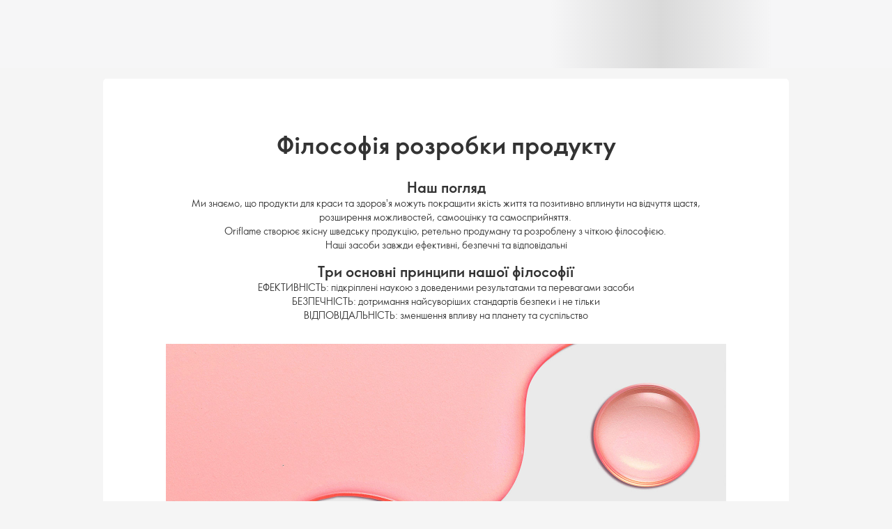

--- FILE ---
content_type: text/html; charset=utf-8
request_url: https://ua.oriflame.com/product-philosophy
body_size: 11857
content:




















<!DOCTYPE html>

<html class="" lang="uk-UA">

<head>
<!-- Didomi Cookies Consent Notice start -->
<script
      id="spcloader"
      type="text/javascript"
      src="https://sdk.privacy-center.org//d0d0293a-cd77-4ae7-a290-7861d5c8ff08/loader.js?target_type=notice&target=QMZhzwTj">
</script>
<!-- Didomi Cookies Consent Notice end -->



<script language="javascript">
    if (window) {
        window.oriAppInsightsSettings =
            {"connectionString":"InstrumentationKey=d988de5d-9e8e-414e-a2ac-56c5a8799318;IngestionEndpoint=https://westeurope-1.in.applicationinsights.azure.com/","instrumentationKey":"d988de5d-9e8e-414e-a2ac-56c5a8799318","endpointUrl":"","samplingPercentage":10,"allowAppInsights":true,"disableFetchTracking":true,"disableAjaxTracking":true,"oriDisablePageViewTracking":true,"disableCorrelationHeaders":true};
        }
</script>

<script language="javascript">


    if (window) {
        window.oriMediaURL = "https://media-cdn.oriflame.com/staticassets/";
        window.oriWebpackURL = "https://media-cdn.oriflame.com/staticassets/";
    }
</script>

    <meta charset="utf-8" />
    <title>
ПРОДУКТОВА ФІЛОСОФІЯ
    </title>


    <!-- MetaHere -->

    <meta name="thumb" content="https://media-cdn.oriflame.com/contentImage?externalMediaId=4cb448a2-2e43-403c-9733-337c4c5f0f3b&name=4_TOP+BANNER_WITHOUT+COPY_3840x1094&inputFormat=jpg" />
<meta name="header" content="Філософія розробки продукту" />
<meta name="visibility" content="all" />
<meta name="segment" content="nosegment" />
<meta name="spo" content="no" />
<meta name="searchTitle" content="ПРОДУКТОВА ФІЛОСОФІЯ" />
<meta name="title" content="Філософія розробки продукту" />
<meta property="og:title" content="Філософія розробки продукту" />
<meta property="og:image" content="https://media-cdn.oriflame.com/contentImage?externalMediaId=4cb448a2-2e43-403c-9733-337c4c5f0f3b&name=4_TOP+BANNER_WITHOUT+COPY_3840x1094&inputFormat=jpg" />
<meta property="og:url" content="https://ua.oriflame.com/product-philosophy" />
<meta name="robots" content="index,follow" />
<meta name="viewport" content="width=device-width, initial-scale=1, shrink-to-fit=no" />
<meta name="origin" content="Online" />

    <!-- MetaHere END -->
    <!--[if IE]><meta http-equiv="X-UA-Compatible" content="IE=edge" /><![endif]-->
    
    

    <link href="https://media-cdn.oriflame.com/staticassets/Styles/Reset.a0eb9c09.css" type="text/css" rel="stylesheet"/>
<link href="https://media-cdn.oriflame.com/staticassets/Styles/Icons.982c28e7.css" type="text/css" rel="stylesheet"/>
<link href="https://media-cdn.oriflame.com/staticassets/Styles/ori.kendo.core.b783bccb.css" type="text/css" rel="stylesheet"/>
<link href="https://media-cdn.oriflame.com/staticassets/Styles/Rwd.25c11eb0.css" type="text/css" rel="stylesheet"/>
<link href="https://media-cdn.oriflame.com/staticassets/Styles/Default.4082c8c2.css" type="text/css" rel="stylesheet"/>
<link href="https://media-cdn.oriflame.com/staticassets/Styles/common.3ec9f848.css" type="text/css" rel="stylesheet"/>
<link href="https://media-cdn.oriflame.com/staticassets/Styles/NNavigation.38a44428.css" type="text/css" rel="stylesheet"/>
<link href="https://media-cdn.oriflame.com/staticassets/Styles/TopAreaBanner.326d8c60.css" type="text/css" rel="stylesheet"/>
<link href="https://media-cdn.oriflame.com/staticassets/Styles/TopNavigationSkeleton.adae9bf7.css" type="text/css" rel="stylesheet"/>
<link href="https://media-cdn.oriflame.com/staticassets/Styles/SkipNavigation.777881f6.css" type="text/css" rel="stylesheet"/>
<link href="https://media-cdn.oriflame.com/staticassets/Styles/Articles.17808540.css" type="text/css" rel="stylesheet"/>
<link href="https://media-cdn.oriflame.com/staticassets/Styles/PressReleaseFooter.9154ec64.css" type="text/css" rel="stylesheet"/>
<link href="https://media-cdn.oriflame.com/staticassets/Styles/FixedBottomArea.95eb550f.css" type="text/css" rel="stylesheet"/>

    <link rel="img_src" href="https://media-cdn.oriflame.com/contentImage?externalMediaId=4cb448a2-2e43-403c-9733-337c4c5f0f3b&name=4_TOP+BANNER_WITHOUT+COPY_3840x1094&inputFormat=jpg"/><link class="js-canonical-link" rel="canonical" href="https://ua.oriflame.com/product-philosophy"/>
    <noscript id="jss-insertion-point"></noscript>
    
    
    <style>/*DC hack - start*/
.ui-digital-catalogue .product-slider > .btn-product-slider-toggle { bottom: 100%; }
/*DC hack - end*/ </style>

    
    <script crossorigin="anonymous" src="https://media-cdn.oriflame.com/staticassets/Scripts/manifest.5d985aa8.bundle.js" data-ot-ignore="true" type="text/javascript"></script>
<script crossorigin="anonymous" src="https://media-cdn.oriflame.com/staticassets/Scripts/publicurl.ed0c1bdc.bundle.js" data-ot-ignore="true" type="text/javascript"></script>
<script crossorigin="anonymous" src="https://media-cdn.oriflame.com/staticassets/Scripts/ApplicationInsight.0b06491b.bundle.js" data-ot-ignore="true" type="text/javascript"></script>

<script id="culture" type="application/json">
    {"calendars":{"standard":{"AM":[""],"/":".","days":{"namesAbbr":["Нд","Пн","Вт","Ср","Чт","Пт","Сб"],"names":["неділя","понеділок","вівторок","середа","четвер","п'ятниця","субота"],"namesShort":["Нд","Пн","Вт","Ср","Чт","Пт","Сб"]},"firstDay":1,"months":{"namesAbbr":["Січ","Лют","Бер","Кві","Тра","Чер","Лип","Сер","Вер","Жов","Лис","Гру"],"names":["січень","лютий","березень","квітень","травень","червень","липень","серпень","вересень","жовтень","листопад","грудень"]},"patterns":{"F":"d MMMM yyyy' р.' H:mm:ss","D":"d MMMM yyyy' р.'","T":"H:mm:ss","m":"d MMMM","M":"d MMMM","d":"dd.MM.yyyy","G":"dd.MM.yyyy H:mm:ss","g":"dd.MM.yyyy H:mm","t":"H:mm","s":"yyyy'-'MM'-'dd'T'HH':'mm':'ss","u":"yyyy'-'MM'-'dd HH':'mm':'ss'Z'","y":"MMMM yyyy' р.'","Y":"MMMM yyyy' р.'"},"PM":[""],":":":"}},"name":"uk-UA","numberFormat":{"currency":{"decimals":2,".":",",",":" ","groupSize":[3],"pattern":["-n $","n $"],"symbol":"₴"},"oriCurrency":{"format":"##0.00","decimals":2,".":".",",":" ","groupSize":[3],"pattern":["-n $","n $"],"symbol":"грн."},"percent":{"decimals":2,".":",",",":" ","groupSize":[3],"pattern":["-n%","n%"],"symbol":"%"},"decimals":2,".":",",",":" ","groupSize":[3],"pattern":["-n"]}}
</script>


<script id="basket-provider-data" type="application/json">
    {"customerId":-1,"kpiApiUrl":"https://we-api.oriflame.com/kpi-live","graphqlUrl":"https://graphqlnet-we.oriflame.com/","graphqlNetUrl":"https://graphqlnet-we.oriflame.com/","staticApiUrl":"https://api-static.oriflame.com/","identityUrl":"https://identity-we.oriflame.com/","currentLanguage":"uk-UA","globalApiUrl":"https://we-api.oriflame.com/live","tenant":"ua","utcOffset":"02:00:00"}
</script>
<script src="https://clientapp-cdn.oriflame.com/basket-provider/index.js" defer></script>




<link rel="preconnect" crossorigin="anonymous" href="https://static.oriflame.com" />
                    <link rel="preload" as="style" crossorigin="anonymous" href="https://static.oriflame.com/css-variables/v2/variables.css" />
                    <link rel="stylesheet" crossorigin="anonymous" href="https://static.oriflame.com/css-variables/v2/variables.css"  />

                    <link rel="preload" as="font" crossorigin="anonymous" href="https://static.oriflame.com/icons/v4/legacy/fonts/OriflameWebIcons.woff2" />
                    <link rel="preload" as="style" crossorigin="anonymous" href="https://static.oriflame.com/icons/v4/legacy/icons.css" />
                    <link rel="stylesheet" crossorigin="anonymous" href="https://static.oriflame.com/icons/v4/legacy/icons.css"  media="print" onload="this.media='all'"  />

                    <link rel="preload" as="font" crossorigin="anonymous" href="https://static.oriflame.com/fonts/v2/fonts/sans-regular.woff2" />
                    <link rel="preload" as="style" crossorigin="anonymous" href="https://static.oriflame.com/fonts/v2/font-sans-ori.css" />
                    <link rel="stylesheet" crossorigin="anonymous" href="https://static.oriflame.com/fonts/v2/font-sans-ori.css"  media="print" onload="this.media='all'"  />
                    <link rel="preload" as="style" crossorigin="anonymous" href="https://static.oriflame.com/fonts/v2/font-sans-condensed-ori.css" />
                    <link rel="stylesheet" crossorigin="anonymous" href="https://static.oriflame.com/fonts/v2/font-sans-condensed-ori.css"  media="print" onload="this.media='all'"  />



                    <link rel="icon" crossorigin="anonymous" href="https://static.oriflame.com/favicons/online/v1/favicon.ico" />

 
</head>
<body data-rwd-options="{&quot;breakpoints&quot;:[{&quot;index&quot;:0,&quot;mq&quot;:&quot;only screen and (max-width: 479px)&quot;,&quot;minWidth&quot;:0,&quot;maxWidth&quot;:479},{&quot;index&quot;:1,&quot;mq&quot;:&quot;only screen and (min-width: 480px) and (max-width: 767px)&quot;,&quot;minWidth&quot;:480,&quot;maxWidth&quot;:767},{&quot;index&quot;:2,&quot;mq&quot;:&quot;only screen and (min-width: 768px) and (max-width: 919px)&quot;,&quot;minWidth&quot;:768,&quot;maxWidth&quot;:919,&quot;gridFallback&quot;:3},{&quot;index&quot;:3,&quot;mq&quot;:&quot;only screen and (min-width: 920px) and (max-width: 1024px)&quot;,&quot;minWidth&quot;:920,&quot;maxWidth&quot;:1024},{&quot;index&quot;:4,&quot;mq&quot;:&quot;only screen and (min-width: 1025px)&quot;,&quot;minWidth&quot;:1025,&quot;maxWidth&quot;:0,&quot;gridFallback&quot;:3}]}">








<script id="analytics-provider-data" type="application/json">
    {"AppUrl":"https://clientapp-cdn.oriflame.com/analytics-provider/index.js","ConsultantId":0,"CurrencyCode":"UAH","CustomerId":0,"CustomerTypeId":0,"CustomerTypeIdAfterUpgrade":null,"CustomerTypeIdBeforeUpgrade":null,"GtmId":"GTM-MK5GQN","IsConsultantRegistrationEvent":false,"IsCustomerRegistrationEvent":false,"IsCustomerUpgradeEvent":false,"IsLoggedInEvent":false,"LoginType":null,"PeriodId":"202601","RegisteredConsultantNumber":null,"RegisteredCustomerTypeId":null,"RegistrationChannel":null,"RegistrationSingUpDate":null,"RegistrationType":null,"RegistrationVisitorSegment":0,"RewardPoints":null,"SignUpDate":null,"SponsorNumber":null,"VisitorSegment":0}
</script>
<script src="https://clientapp-cdn.oriflame.com/analytics-provider/index.js" defer></script>

<noscript>
    <iframe src="//www.googletagmanager.com/ns.html?id=GTM-MK5GQN" height="0" width="0"
        class="hidden"></iframe>
</noscript>

    

<div class="ui-skip-navigation search-crawler-no-index">
    <a href="#main-content" class="link">Перейти до основного змісту</a>
    <span class="hidden">|</span>
    <a href="#main-menu" class="link">Перейти до головного меню</a>
    <span class="hidden">|</span>
    <a href="#main-search" class="link">Перейти до пошуку</a>
</div>

    






<div class="n-overlay"></div>









<div id="online-top-area-root" class="skeleton top-area-with-banner"
     data-app-url="https://clientapp-cdn.oriflame.com/online-top-area/"
     data-config="{&quot;shouldDisplayNotificationIcon&quot;:true,&quot;enableTopAreaBanner&quot;:true,&quot;onlyProductsTabInSearch&quot;:false,&quot;useInternationalShareAndEarn&quot;:true,&quot;isCumulusMarket&quot;:true,&quot;ssoAdLoginUrl&quot;:&quot;/SsoIdentity/Login?returnUrl=&amp;ssoLoginType=ActiveDirectory&quot;,&quot;ssoLoginUrl&quot;:&quot;/SsoIdentity/Login?returnUrl=&amp;ssoLoginType=LoginPage&quot;,&quot;useSsoIdentityLogin&quot;:true,&quot;reportsItemName&quot;:&quot;Звіти&quot;,&quot;abTastyEnabled&quot;:false,&quot;mobileOfficeApiUrl&quot;:&quot;https://we-api.oriflame.com/mobileoffice-live&quot;,&quot;customerId&quot;:-1,&quot;kpiApiUrl&quot;:&quot;https://we-api.oriflame.com/kpi-live&quot;,&quot;graphqlUrl&quot;:&quot;https://graphqlnet-we.oriflame.com/&quot;,&quot;graphqlNetUrl&quot;:&quot;https://graphqlnet-we.oriflame.com/&quot;,&quot;staticApiUrl&quot;:&quot;https://api-static.oriflame.com/&quot;,&quot;identityUrl&quot;:&quot;https://identity-we.oriflame.com/&quot;,&quot;currentLanguage&quot;:&quot;uk-UA&quot;,&quot;globalApiUrl&quot;:&quot;https://we-api.oriflame.com/live&quot;,&quot;tenant&quot;:&quot;ua&quot;,&quot;utcOffset&quot;:&quot;02:00:00&quot;}"
     ></div>
<script src="https://clientapp-cdn.oriflame.com/online-top-area/index.js" defer></script>









<div
    class="online-top-banner-root"
    id="online-top-banner-root"
    data-app-url="https://clientapp-cdn.oriflame.com/online-top-banner/"
    data-customer-id="-1"
    data-page-id="58e6dcc9-2f9b-4877-916c-0615156e394b"
    data-banner-api-url="https://ua.oriflame.com/system/ajax/TopArea/GetTopAreaForPage"
    data-breadcrumbs-api-url="https://ua.oriflame.com/system/ajax/Breadcrumbs/GetBreadcrumbs"
    data-mode="portal"
    data-breadcrumbs-portal-selector=".breadcrumbs"
    data-banner-portal-selector=".top-banner"
    data-submenu-portal-selector=".submenu"
    data-static-api-url="https://api-static.oriflame.com/"
    data-tenant="ua"
    data-current-language="uk-UA"
></div>

<script src="https://clientapp-cdn.oriflame.com/online-top-banner/index.js" defer></script>

<div class="breadcrumbs"></div>

<article class="article-page">
    <div class="top-banner"></div>

        <div class="submenu"></div>

        <h1 class="article-page__title " itemprop="name" data-testid="article-title">Філософія розробки продукту</h1>


        <div class="article-page__content article-content" itemprop="articleBody" data-testid="article-body">
<h2><center><strong><span>Наш погляд</span></strong> </center></h2>
<p style="text-align: center;">Ми знаємо, що продукти для краси та здоров'я можуть покращити якість життя та позитивно вплинути на відчуття щастя, розширення можливостей, самооцінку та самосприйняття.&nbsp;<br />
Oriflame створює якісну шведську продукцію, ретельно продуману та розроблену з чіткою філософією.&nbsp;<br />
Наші засоби завжди ефективні, безпечні та відповідальні</p>
<h2 style="text-align: center;"><strong><span>Три основні принципи нашої філософії</span></strong></h2>
<p style="text-align: center;">ЕФЕКТИВНІСТЬ: підкріплені наукою з доведеними результатами та перевагами засоби<br />
БЕЗПЕЧНІСТЬ: дотримання найсуворіших стандартів безпеки і не тільки<br />
ВІДПОВІДАЛЬНІСТЬ: зменшення впливу на планету та суспільство</p>
<img alt="" height="618" width="1608" src="https://media-cdn.oriflame.com/contentImage?u=2401231740&amp;externalMediaId=87a29f28-3c90-4248-b0e8-0779f44087c9&name=1_IN-PAGES_1608x618&inputFormat=jpg" /><br />
<br />
<h2><center><strong><span>Науково обґрунтовані характеристики</span></strong> </center></h2>
<p style="text-align: center;">Ми безмежно пишаємося своєю продукцією і впевнені в її ефективності. За кожною перевагою та твердженням стоять переконливі докази ефективності, які відповідають найвищим стандартам, встановленим для косметичних та харчових продуктів.<br />
<br />
Для Oriflame &laquo;науково обґрунтоване&raquo; означає понад 50 років досвіду в розробці косметичних засобів з експертною розробкою рецептур і власними науковими дослідженнями. Це свідчить про те, що ми обираємо лише інгредієнти з відмінними показниками безпеки та ефективності, а також найсучасніші та найефективніші технології догляду за шкірою. Це також означає проведення споживчих і клінічних досліджень та тестування сенсорного сприйняття з використанням рецензованої наукової літератури в якості підтримки.&nbsp;&nbsp;<br />
<br />
У галузі харчування наукове обґрунтування означає дотримання міжнародних стандартів харчування та експертної думки нашої Ради з питань харчування. Це свідчить, що ми завжди використовуємо оптимальну дозу інгредієнтів, які мають доведену користь для здоров'я, та адаптуємо рецептуру до ваших потреб у харчуванні. Це також означає, що ми спираємося на рекомендації незалежної Науково-консультативної ради та використовуємо в якості натхнення Скандинавську дієту, яка визнана Всесвітньою організацією охорони здоров'я.</p>
<h2 style="text-align: center;"><strong><span>Ми робимо все можливе для твоєї безпеки</span></strong></h2>
<p style="text-align: center;">Ми застосовуємо стандарти безпеки ЄС для виробництва косметики &ndash; вони є найсуворішими у світі та золотим стандартом безпеки споживачів. Це означає, що незалежно від того, де ти живеш, застосовуються однакові стандарти.<br />
І ми не просто виконуємо необхідний мінімум &ndash; ми йдемо далі, обмежуючи понад 50 інгредієнтів, які, на нашу думку, можуть викликати занепокоєння.</p>
<p style="text-align: center;">У галузі харчування ми дотримуємося стандартів безпеки ЄС або місцевих стандартів &ndash; залежно від того, які з них суворіші, &ndash; для забезпечення безпеки харчових продуктів.</p>
<br />
<img alt="" height="618" width="1608" src="https://media-cdn.oriflame.com/contentImage?u=2401231703&amp;externalMediaId=b640a3ca-3889-493c-b1b9-b5f1f4f5faa6&name=2_IN+PAGES_1608x618&inputFormat=jpg" /><br />
<br />
<br />
<center><a href="https://ua.oriflame.com/sustainability" class="common-link">ПРИНЦИПИ СТАЛОГО РОЗВИТКУ В ORIFLAME</a></center>
        </div>

    <div class="article-page__content">


    </div>

    <div class="ui-skincare-guide">

    </div>

</article>






<div id="ori-footer-root" 
     data-app-url="https://clientapp-cdn.oriflame.com/ori-footer/"
     data-config="{&quot;isFrontPage&quot;:false,&quot;showFooterOnDesktop&quot;:true,&quot;disableLanguageSwitcherPopUp&quot;:false,&quot;customerId&quot;:-1,&quot;kpiApiUrl&quot;:&quot;https://we-api.oriflame.com/kpi-live&quot;,&quot;graphqlUrl&quot;:&quot;https://graphqlnet-we.oriflame.com/&quot;,&quot;graphqlNetUrl&quot;:&quot;https://graphqlnet-we.oriflame.com/&quot;,&quot;staticApiUrl&quot;:&quot;https://api-static.oriflame.com/&quot;,&quot;identityUrl&quot;:&quot;https://identity-we.oriflame.com/&quot;,&quot;currentLanguage&quot;:&quot;uk-UA&quot;,&quot;globalApiUrl&quot;:&quot;https://we-api.oriflame.com/live&quot;,&quot;tenant&quot;:&quot;ua&quot;,&quot;utcOffset&quot;:&quot;02:00:00&quot;}"
     ></div>
<script src="https://clientapp-cdn.oriflame.com/ori-footer/index.js" defer></script>




    <script type="text/x-kendo-template" id="kendo-template-dialog"><div class="media">
    # if (icon != null) { # <span class="k-icon #: icon #"></span> # } #
    #= message #
</div>
<div class="w-buttons">
    # if (isOkVisible) { #
    <button class="js-dialog-okbutton k-button">ОК</button>
    # } #
    # if (isCancelVisible) { #
    <button class="js-dialog-cancelbutton k-button secondary">Відміна</button>
    # } #
    #if (isYesVisible) { #
    <button class="js-dialog-yesbutton k-button">Так</button>
    # } #
    # if (isNoVisible) { #
    <button class="js-dialog-nobutton k-button secondary">Нi</button>
    # } #
</div>
</script>
    <script crossorigin="anonymous" src="https://media-cdn.oriflame.com/staticassets/Scripts/vendors.171fd4d7.bundle.js" data-ot-ignore="true" type="text/javascript"></script>
<script crossorigin="anonymous" src="https://media-cdn.oriflame.com/staticassets/Scripts/ori.jquery.f624e720.bundle.js" data-ot-ignore="true" type="text/javascript"></script>
<script crossorigin="anonymous" src="https://media-cdn.oriflame.com/staticassets/Scripts/common.c4d8b074.bundle.js" data-ot-ignore="true" type="text/javascript"></script>
<script crossorigin="anonymous" src="https://media-cdn.oriflame.com/staticassets/Scripts/ReadyHelper.c2d272c7.bundle.js" data-ot-ignore="true" type="text/javascript"></script>
<script crossorigin="anonymous" src="https://media-cdn.oriflame.com/staticassets/Scripts/kendo.a92cddc8.bundle.js" data-ot-ignore="true" type="text/javascript"></script>
<script crossorigin="anonymous" src="https://media-cdn.oriflame.com/staticassets/Scripts/ori.kendo.core.36f8d9e9.bundle.js" data-ot-ignore="true" type="text/javascript"></script>
<script crossorigin="anonymous" src="https://media-cdn.oriflame.com/staticassets/Scripts/ori.05902695.bundle.js" data-ot-ignore="true" type="text/javascript"></script>
<script crossorigin="anonymous" src="https://media-cdn.oriflame.com/staticassets/Scripts/Rwd.c8f05d51.bundle.js" data-ot-ignore="true" type="text/javascript"></script>
<script crossorigin="anonymous" src="https://media-cdn.oriflame.com/staticassets/Scripts/ori.legacy.core.140a6071.bundle.js" data-ot-ignore="true" type="text/javascript"></script>
<script crossorigin="anonymous" src="https://media-cdn.oriflame.com/staticassets/Scripts/Form.a8fc1c40.bundle.js" data-ot-ignore="true" type="text/javascript"></script>
<script crossorigin="anonymous" src="https://media-cdn.oriflame.com/staticassets/Scripts/ori.legacy.production.core.f98ab9be.bundle.js" data-ot-ignore="true" type="text/javascript"></script>
<script>
        ori.init({"User":{"IsAuthenticated":false,"IsEndCustomer":false,"DisplayName":null,"FullName":"","Title":"","TitleDescription":""},"Site":{"Language":"uk-UA","IsPageEditorEditing":false,"IsPageEditor":false,"IsPreview":false,"EshopLogoutUrl":"https://ua-eshop.oriflame.com/iframe/internal/Services.aspx","IsEcommerceEnabled":true},"SiteLocalizations":{"DialogErrorTitle":"Помилка","DialogErrorMessage":"Під час відправки запиту сталася помилка. Будь ласка, спробуйте ще раз пізніше.","DialogUnauthorizedTitle":"Неавторизований доступ"},"EmptyGuid":"00000000-0000-0000-0000-000000000000"});
    </script>
<script>
        $(function() {
            ori.webApi.init({
                actions: {
AANInStickyBar: {url: "https://ua-eshop.oriflame.com/iframe/api/aan/alerts?JSESSIONID=7B94C38EB195953013E88AC75C09C22526BECF433AEB53DDFA91224244D90DAD"}                                ,

AANPrecalculated: {url: "https://ua-eshop.oriflame.com/iframe/api/aan/pgnews?JSESSIONID=7B94C38EB195953013E88AC75C09C22526BECF433AEB53DDFA91224244D90DAD"}                                ,

AANRefresh: {url: "https://ua-eshop.oriflame.com/iframe/api/aan/pgnews?refresh=true\u0026JSESSIONID=7B94C38EB195953013E88AC75C09C22526BECF433AEB53DDFA91224244D90DAD"}                                ,

ActivityProgramGroupSummaryCurrentPeriod: {url: "https://we-api.oriflame.com/kpi-live/customers/-1/activityProgram/downlineSummary/PersonalGroup/OnlyId/All/All"}                                ,

ActivityProgramPersonalSummary: {url: "https://we-api.oriflame.com/kpi-live/customers/-1/activityProgram/personalSummary"}                                ,

BonusesFirstLineSummary: {url: "https://we-api.oriflame.com/kpi-live/customers/-1/bonuses/downlineSummary/FirstLevel"}                                ,

BonusesPeriodsCurrentPeriod: {url: "https://we-api.oriflame.com/kpi-live/periods/currentPeriod"}                                ,

BonusesPersonalGroupSummary: {url: "https://we-api.oriflame.com/kpi-live/customers/-1/bonuses/downlineSummary/PersonalGroup"}                                ,

BonusesPersonalSummaryCurrentPeriod: {url: "https://we-api.oriflame.com/kpi-live/customers/-1/bonuses/personalSummary"}                                ,

BonusesPersonalSummaryPreviousPeriod: {url: "https://we-api.oriflame.com/kpi-live/customers/-1/bonuses/personalSummary?periodOffset=-1"}                                ,

BusinessPlanning: {url: "https://ua-eshop.oriflame.com/iframe/api/bpm/details?JSESSIONID=7B94C38EB195953013E88AC75C09C22526BECF433AEB53DDFA91224244D90DAD"}                                ,

ConferenceQualifications: {url: "https://ua-eshop.oriflame.com/iframe/api/consultant/conferencequalifications?JSESSIONID=7B94C38EB195953013E88AC75C09C22526BECF433AEB53DDFA91224244D90DAD"}                                ,

ConferencesList: {url: "https://ua-eshop.oriflame.com/iframe/api/consultant/conferenceslist?JSESSIONID=7B94C38EB195953013E88AC75C09C22526BECF433AEB53DDFA91224244D90DAD"}                                ,

Consultant: {url: "https://ua-eshop.oriflame.com/iframe/api/CustomCIS/Consultant?JSESSIONID=7B94C38EB195953013E88AC75C09C22526BECF433AEB53DDFA91224244D90DAD"}                                ,

ConsultantConferences: {url: "https://ua-eshop.oriflame.com/iframe/api/Consultant/Conferences?JSESSIONID=7B94C38EB195953013E88AC75C09C22526BECF433AEB53DDFA91224244D90DAD"}                                ,

ConsultantOnlineSelling: {url: "https://we-api.oriflame.com/kpi-live/customers/-1/consultantOnlineSelling"}                                ,

ConsultantOrderingTools: {url: "https://ua-eshop.oriflame.com/iframe/api/consultant/orderingtools?JSESSIONID=7B94C38EB195953013E88AC75C09C22526BECF433AEB53DDFA91224244D90DAD"}                                ,

ConsultantWelcomeProgram: {url: "https://ua-eshop.oriflame.com/iframe/api/consultant/welcomeprogram?JSESSIONID=7B94C38EB195953013E88AC75C09C22526BECF433AEB53DDFA91224244D90DAD"}                                ,

CustomerEcts: {url: "https://ua-eshop.oriflame.com/iframe/api/customer/ects?JSESSIONID=7B94C38EB195953013E88AC75C09C22526BECF433AEB53DDFA91224244D90DAD"}                                ,

Finance: {url: "https://ua-eshop.oriflame.com/iframe/api/consultant/finance?JSESSIONID=7B94C38EB195953013E88AC75C09C22526BECF433AEB53DDFA91224244D90DAD"}                                ,

Finances: {url: "https://we-api.oriflame.com/kpi-live/customers/-1/finances"}                                ,

FinancesAvailableCredit: {url: "https://we-api.oriflame.com/kpi-live/customers/-1/finances/availableCredit"}                                ,

Mm: {url: "https://we-api.oriflame.com/kpi-live/customer/-1/mm"}                                ,

MmDownlineSummary: {url: "https://we-api.oriflame.com/kpi-live/customer/-1/mm/downlineSummary"}                                ,

MmPoints: {url: "https://we-api.oriflame.com/kpi-live/customer/-1/mm/points"}                                ,

MmTarget: {url: "https://we-api.oriflame.com/kpi-live/customer/-1/mm/target"}                                ,

MmTotalEarnings: {url: "https://we-api.oriflame.com/kpi-live/customer/-1/mm/totalEarnings"}                                ,

MmTotalEarningsPrev: {url: "https://we-api.oriflame.com/kpi-live/customer/-1/mm/totalEarnings?period=Previous"}                                ,

OnlineSelling: {url: "https://ua-eshop.oriflame.com/iframe/api/consultant/onlineselling?JSESSIONID=7B94C38EB195953013E88AC75C09C22526BECF433AEB53DDFA91224244D90DAD"}                                ,

OrdersPersonalSummary: {url: "https://we-api.oriflame.com/kpi-live/customers/-1/orders/personalSummary"}                                ,

PeriodsCurrentPeriod: {url: "https://ua-eshop.oriflame.com/iframe/api/periods/currentperiod?JSESSIONID=7B94C38EB195953013E88AC75C09C22526BECF433AEB53DDFA91224244D90DAD"}                                ,

PGData: {url: "https://ua-eshop.oriflame.com/iframe/api/CustomCIS/PGData?JSESSIONID=7B94C38EB195953013E88AC75C09C22526BECF433AEB53DDFA91224244D90DAD"}                                ,

PGDataCurrentPeriod: {url: "https://ua-eshop.oriflame.com/iframe/api/pgdata/current?JSESSIONID=7B94C38EB195953013E88AC75C09C22526BECF433AEB53DDFA91224244D90DAD"}                                ,

PGDataLastPeriod: {url: "https://ua-eshop.oriflame.com/iframe/api/pgdata/last?JSESSIONID=7B94C38EB195953013E88AC75C09C22526BECF433AEB53DDFA91224244D90DAD"}                                ,

PGDataWelcomeProgram: {url: "https://ua-eshop.oriflame.com/iframe/api/pgdata/welcomeprogram?JSESSIONID=7B94C38EB195953013E88AC75C09C22526BECF433AEB53DDFA91224244D90DAD"}                                ,

Prepayments: {url: "https://we-api.oriflame.com/kpi-live/customers/-1/prepayments"}                                ,

Profile: {url: "https://ua-eshop.oriflame.com/iframe/api/consultant/profile?JSESSIONID=7B94C38EB195953013E88AC75C09C22526BECF433AEB53DDFA91224244D90DAD"}                                ,

RecruitCampaign: {url: "https://we-api.oriflame.com/kpi-live/customer/-1/recruitCampaign"}                                ,

SalesActivePersonalGroupSummaryCurrentPeriod: {url: "https://we-api.oriflame.com/kpi-live/customers/-1/orders/downlineSummary/PersonalGroup/ActiveInPeriod/All"}                                ,

SsoLoginLink: {url: "https://ua-eshop.oriflame.com/iframe/AjaxSSO.aspx?JSESSIONID=7B94C38EB195953013E88AC75C09C22526BECF433AEB53DDFA91224244D90DAD"}                                ,

TermsAndConditions: {url: "https://ua-eshop.oriflame.com/iframe/api/consultant/acceptterms?JSESSIONID=7B94C38EB195953013E88AC75C09C22526BECF433AEB53DDFA91224244D90DAD"}                                ,

TitlesPersonalSummary: {url: "https://we-api.oriflame.com/kpi-live/customers/-1/titles/personalSummary"}                                ,

TrendsPrecalculated: {url: "https://ua-eshop.oriflame.com/iframe/api/aan/trends?JSESSIONID=7B94C38EB195953013E88AC75C09C22526BECF433AEB53DDFA91224244D90DAD"}                                ,

TrendsRefresh: {url: "https://ua-eshop.oriflame.com/iframe/api/aan/trends?refresh=true\u0026JSESSIONID=7B94C38EB195953013E88AC75C09C22526BECF433AEB53DDFA91224244D90DAD"}                                ,

V4Menu: {url: "https://ua-eshop.oriflame.com/iframe/api/menu/v4menu?JSESSIONID=7B94C38EB195953013E88AC75C09C22526BECF433AEB53DDFA91224244D90DAD"}                                ,

WelcomeProgramGroupSummaryCurrentPeriod: {url: "https://we-api.oriflame.com/kpi-live/customers/-1/welcomeProgram/downlineSummary/PersonalGroup/OnlyId/All/All"}                                ,

WelcomeProgramPersonalSummary: {url: "https://we-api.oriflame.com/kpi-live/customers/-1/welcomeProgram/personalSummary"}                                ,

initSso: {url: "/System/UI/EShop/LoadPartialPage/?ds=%7b984C3E8E-77E3-4286-BBCD-1EC707C64B98%7d"}
                },
                fakeData: false,
                userKeyCookieName: "UserKey",
                requiresServerAuthentication: true,
                requestTimeout: 30
            });
        });
    </script>
<script>
        jQuery(function() {
            ori.onLeavingSite.init();
        });
    </script>
<script>
        jQuery(function () {
            ori.popup.init(/* put init options here if required */);
        });
    </script>
<script crossorigin="anonymous" src="https://media-cdn.oriflame.com/staticassets/Scripts/FixedBottomArea.92baf5f3.bundle.js" data-ot-ignore="true" type="text/javascript"></script>
<script crossorigin="anonymous" src="https://media-cdn.oriflame.com/staticassets/Scripts/TokenService.57c9e0d1.bundle.js" data-ot-ignore="true" type="text/javascript"></script>
<script crossorigin="anonymous" src="https://media-cdn.oriflame.com/staticassets/Scripts/Articles.4214fb7b.bundle.js" data-ot-ignore="true" type="text/javascript"></script>
<script crossorigin="anonymous" src="https://media-cdn.oriflame.com/staticassets/Scripts/authorization.043da0a5.bundle.js" data-ot-ignore="true" type="text/javascript"></script>
<script crossorigin="anonymous" src="https://media-cdn.oriflame.com/staticassets/Scripts/cutShort.1560605f.bundle.js" data-ot-ignore="true" type="text/javascript"></script>
<script crossorigin="anonymous" src="https://media-cdn.oriflame.com/staticassets/Scripts/smartAppBanner.b82efb40.bundle.js" data-ot-ignore="true" type="text/javascript"></script>
<script crossorigin="anonymous" src="https://media-cdn.oriflame.com/staticassets/Scripts/DataLayer.0b43e9b9.bundle.js" data-ot-ignore="true" type="text/javascript"></script>
<script crossorigin="anonymous" src="https://media-cdn.oriflame.com/staticassets/Scripts/Spinner.3e75cabb.bundle.js" data-ot-ignore="true" type="text/javascript"></script>
<script>
        ori.smartAppBanner.init();
    </script>
<script>(function () { 
        if (typeof console == "undefined") { 
            console = { 
                log : function () {} 
            } 
        }
    })();
</script>
<script>
        readyHelper.bindDomReady(function() {
            readyHelper.initCodeBlocksReady();
        });
    </script>

    
    
    









<div id="web-messenger-root" 
     data-app-url="https://clientapp-cdn.oriflame.com/web-messenger/"
     data-config="{&quot;customerId&quot;:-1,&quot;kpiApiUrl&quot;:&quot;https://we-api.oriflame.com/kpi-live&quot;,&quot;graphqlUrl&quot;:&quot;https://graphqlnet-we.oriflame.com/&quot;,&quot;graphqlNetUrl&quot;:&quot;https://graphqlnet-we.oriflame.com/&quot;,&quot;staticApiUrl&quot;:&quot;https://api-static.oriflame.com/&quot;,&quot;identityUrl&quot;:&quot;https://identity-we.oriflame.com/&quot;,&quot;currentLanguage&quot;:&quot;uk-UA&quot;,&quot;globalApiUrl&quot;:&quot;https://we-api.oriflame.com/live&quot;,&quot;tenant&quot;:&quot;ua&quot;,&quot;utcOffset&quot;:&quot;02:00:00&quot;}"
     ></div>
<script src="https://clientapp-cdn.oriflame.com/web-messenger/index.js" defer></script>





<script id="translation" type="application/json">
    {"defaultExtend":"prototype.options.messages","translationGroups":[{"ns":"kendo.ui.Alert","tr":{"okText":"ОК"}},{"ns":"kendo.ui.ColumnMenu","tr":{"filter":"Фільтр","columns":"Стовпці","done":"Зроблено"}},{"ns":"kendo.ui.Confirm","tr":{"okText":"ОК","cancel":"Відміна"}},{"ns":"kendo.ui.Dialog","tr":{"close":"Закрити"}},{"ns":"kendo.ui.DropDownDatePicker","extend":"prototype.options.placeholders","tr":{"year":"Рік","month":"Місяць","day":"День"}},{"ns":"kendo.ui.FilterCell","tr":{"filter":"Фільтр","clear":"Очистити"}},{"ns":"kendo.ui.FilterCell","extend":"prototype.options.operators","tr":{"string":{"contains":"Містить"}}},{"ns":"kendo.ui.FilterMenu","tr":{"filter":"Фільтр","clear":"Очистити","or":"або","value":"Значення","cancel":"Відміна"}},{"ns":"kendo.ui.FilterMenu","extend":"prototype.options.operators","tr":{"string":{"contains":"Містить"}}},{"ns":"kendo.ui.Grid","tr":{"commands":{"canceledit":"Відміна","destroy":"Видалити","edit":"Змінити","select":"Вибрати"},"editable":{"cancelDelete":"Відміна","confirmDelete":"Видалити"}}},{"ns":"kendo.ui.Pager","tr":{"allPages":"Всі","page":"Сторінка","refresh":"Обновити"}},{"ns":"kendo.ui.Prompt","tr":{"okText":"ОК","cancel":"Відміна"}},{"ns":"kendo.ui.Upload","extend":"prototype.options.localization","tr":{"cancel":"Відміна","remove":"Видалити","clearSelectedFiles":"Очистити","statusUploading":"Завантаження","statusWarning":"Увага","headerStatusUploaded":"Зроблено"}}]}
</script>






<div id="online-back-in-stock-notification-root" 
     data-app-url="https://clientapp-cdn.oriflame.com/online-back-in-stock-notification/"
     data-config="{&quot;notifyMeSubscriptionConfiguration&quot;:{&quot;IsEditionEnabled&quot;:true,&quot;IsSmsSubscriptionEnabled&quot;:false,&quot;ShowMarketingApprovalWarning&quot;:false,&quot;MarketingApprovalWarningText&quot;:&quot;&quot;,&quot;IsCumulusMarket&quot;:true},&quot;customerId&quot;:-1,&quot;kpiApiUrl&quot;:&quot;https://we-api.oriflame.com/kpi-live&quot;,&quot;graphqlUrl&quot;:&quot;https://graphqlnet-we.oriflame.com/&quot;,&quot;graphqlNetUrl&quot;:&quot;https://graphqlnet-we.oriflame.com/&quot;,&quot;staticApiUrl&quot;:&quot;https://api-static.oriflame.com/&quot;,&quot;identityUrl&quot;:&quot;https://identity-we.oriflame.com/&quot;,&quot;currentLanguage&quot;:&quot;uk-UA&quot;,&quot;globalApiUrl&quot;:&quot;https://we-api.oriflame.com/live&quot;,&quot;tenant&quot;:&quot;ua&quot;,&quot;utcOffset&quot;:&quot;02:00:00&quot;}"
     ></div>
<script src="https://clientapp-cdn.oriflame.com/online-back-in-stock-notification/index.js" defer></script>






<div id="product-info-dialog-root" 
     data-app-url="https://clientapp-cdn.oriflame.com/product-info-dialog/"
     data-config="{&quot;customerId&quot;:-1,&quot;kpiApiUrl&quot;:&quot;https://we-api.oriflame.com/kpi-live&quot;,&quot;graphqlUrl&quot;:&quot;https://graphqlnet-we.oriflame.com/&quot;,&quot;graphqlNetUrl&quot;:&quot;https://graphqlnet-we.oriflame.com/&quot;,&quot;staticApiUrl&quot;:&quot;https://api-static.oriflame.com/&quot;,&quot;identityUrl&quot;:&quot;https://identity-we.oriflame.com/&quot;,&quot;currentLanguage&quot;:&quot;uk-UA&quot;,&quot;globalApiUrl&quot;:&quot;https://we-api.oriflame.com/live&quot;,&quot;tenant&quot;:&quot;ua&quot;,&quot;utcOffset&quot;:&quot;02:00:00&quot;}"
     ></div>
<script src="https://clientapp-cdn.oriflame.com/product-info-dialog/index.js" defer></script>




<section id="fixed-bottom-area">
    <div class="icons">

    </div>
    <div class="banners" />
</section>







<div id="outdated-browser-info-root" 
     data-app-url="https://clientapp-cdn.oriflame.com/outdated-browser-info/"
     data-config="{&quot;customerId&quot;:-1,&quot;kpiApiUrl&quot;:&quot;https://we-api.oriflame.com/kpi-live&quot;,&quot;graphqlUrl&quot;:&quot;https://graphqlnet-we.oriflame.com/&quot;,&quot;graphqlNetUrl&quot;:&quot;https://graphqlnet-we.oriflame.com/&quot;,&quot;staticApiUrl&quot;:&quot;https://api-static.oriflame.com/&quot;,&quot;identityUrl&quot;:&quot;https://identity-we.oriflame.com/&quot;,&quot;currentLanguage&quot;:&quot;uk-UA&quot;,&quot;globalApiUrl&quot;:&quot;https://we-api.oriflame.com/live&quot;,&quot;tenant&quot;:&quot;ua&quot;,&quot;utcOffset&quot;:&quot;02:00:00&quot;}"
     ></div>
<script src="https://clientapp-cdn.oriflame.com/outdated-browser-info/index.js" defer></script>






<div id="novage-skincare-advisor-root" 
     data-app-url="https://clientapp-cdn.oriflame.com/novage-skincare-advisor/"
     data-config="{&quot;customerId&quot;:-1,&quot;kpiApiUrl&quot;:&quot;https://we-api.oriflame.com/kpi-live&quot;,&quot;graphqlUrl&quot;:&quot;https://graphqlnet-we.oriflame.com/&quot;,&quot;graphqlNetUrl&quot;:&quot;https://graphqlnet-we.oriflame.com/&quot;,&quot;staticApiUrl&quot;:&quot;https://api-static.oriflame.com/&quot;,&quot;identityUrl&quot;:&quot;https://identity-we.oriflame.com/&quot;,&quot;currentLanguage&quot;:&quot;uk-UA&quot;,&quot;globalApiUrl&quot;:&quot;https://we-api.oriflame.com/live&quot;,&quot;tenant&quot;:&quot;ua&quot;,&quot;utcOffset&quot;:&quot;02:00:00&quot;}"
     ></div>
<script src="https://clientapp-cdn.oriflame.com/novage-skincare-advisor/index.js" defer></script>
    <script>console.info("Rendered using CMS layout - DefaultLayout");</script>
</body>
</html>


--- FILE ---
content_type: text/css
request_url: https://media-cdn.oriflame.com/staticassets/Styles/Reset.a0eb9c09.css
body_size: 1357
content:
audio:not([controls]){display:none;height:0}[hidden],template{display:none}html{-webkit-text-size-adjust:100%;-ms-text-size-adjust:100%;-webkit-font-smoothing:antialiased;-moz-osx-font-smoothing:grayscale;font-family:Arial,sans-serif;font-size:62.5%}body{font-size:1.4rem;font-size:var(--font-size-body1,1.4rem);margin:0}button,html,input,select,textarea{color:var(--text-primary);font-family:Arial,sans-serif}html{height:100%}body{min-height:100%}a{background:transparent}a,button,input,select,textarea{-webkit-tap-highlight-color:rgba(0,0,0,0)}h1,h2,h3,h4,h5,h6{font-weight:400;margin:0}h1{font-size:2em;margin:.67em 0}b,strong{font-weight:700}blockquote{margin:1em 0 1em 40px}hr{border:0;border-top:1px solid #c2c2c2;display:block;height:1px;padding:0}hr,p,pre{margin:1em 0}code,pre{font-family:monospace,serif;font-size:1rem;font-size:var(--font-size-overline,1rem)}pre{white-space:pre-wrap}small{font-size:80%}sub,sup{font-size:75%;line-height:0;position:relative;vertical-align:baseline}sup{top:-.5em}sub{bottom:-.25em}ol,ul{margin:0;padding:0}nav ol,nav ul{list-style:none;list-style-image:none}img{-ms-interpolation-mode:bicubic;border:0;height:auto;max-width:100%;vertical-align:middle}svg:not(:root){overflow:hidden}figure{margin:0}fieldset{border:1px solid var(--grey-300);margin:0 2px;padding:.35em .625em .75em}label[for]{cursor:pointer}legend{border:0;padding:0}button,input,select,textarea{font-family:inherit;font-size:1.6rem;font-size:var(--font-size-input,1.6rem);margin:0;vertical-align:middle}button,input{line-height:normal}button,html input[type=button],input[type=reset],input[type=submit]{-webkit-appearance:button;cursor:pointer}button[disabled],html input[disabled],input[disabled]{cursor:default}input[type=checkbox],input[type=radio]{-webkit-box-sizing:border-box;box-sizing:border-box;padding:0}input[type=search]{-webkit-appearance:textfield;-webkit-box-sizing:content-box;box-sizing:content-box}input[type=search]::-webkit-search-cancel-button,input[type=search]::-webkit-search-decoration{-webkit-appearance:none}button::-moz-focus-inner,input::-moz-focus-inner{border:0;padding:0}textarea{overflow:auto;vertical-align:top}input[type=text]::-ms-clear{display:none}button{background:transparent;border:none;margin:0;padding:0}table{border-collapse:collapse;border-spacing:0}th{font-weight:400}iframe{border:none}::-moz-selection{background:var(--grey-a400);color:var(--common-white);text-shadow:none}::selection{background:var(--grey-a400);color:var(--common-white);text-shadow:none}.hidden{display:none!important;visibility:hidden!important}.hidden-visually{clip:rect(0,0,0,0)!important;border:0!important;font-size:1px!important;height:1px!important;margin:-1px!important;overflow:hidden!important;padding:0!important;width:1px!important}.hidden-accessible,.hidden-visually{position:absolute!important}.hidden-accessible{clip:rect(1px,1px,1px,1px)}.invisible{filter:alpha(opacity=0);opacity:0;position:absolute;z-index:-1}.reset{border:0;font-size:100%;line-height:1.3;list-style:none;margin:0;padding:0;-webkit-text-decoration:none;text-decoration:none}button.round-decrease,button.round-increase{-webkit-box-sizing:inherit;box-sizing:inherit}.clearfix:after,.clearfix:before{content:"";display:table}.clearfix:after{clear:both}.clearfix{zoom:1}.zfix{filter:Alpha(Opacity=0);height:100%;left:0;opacity:0;position:absolute;top:0;width:100%}.prohibit-selection{-webkit-user-select:none;-moz-user-select:-moz-none;-ms-user-select:none;user-select:none}.border-box{-webkit-box-sizing:border-box;box-sizing:border-box}*{-moz-text-size-adjust:none;-webkit-text-size-adjust:none;-ms-text-size-adjust:none;text-size-adjust:none;max-height:1000000px}

/*# sourceMappingURL=Reset.69ff30a9.css.map*/

--- FILE ---
content_type: text/css
request_url: https://media-cdn.oriflame.com/staticassets/Styles/NNavigation.38a44428.css
body_size: 1317
content:
.n-header{height:50px;position:relative;z-index:1301}.page-mypages .n-header{margin-bottom:10px}.n-header-item:last-child{padding-right:0}.page-editor .n-header{height:0}@media (min-width:1025px){.n-header{height:80px;-webkit-transition:height .1s ease-in-out;transition:height .1s ease-in-out}.has-shrinked-header .n-header{height:60px;-webkit-transition-duration:.3s;transition-duration:.3s}.page-mypages .n-header{margin-bottom:30px}}.page-digital-catalog .n-header{margin-bottom:-1px}.n-stickybar{background:#fff;border-bottom:2px solid var(--grey-100);-webkit-box-sizing:border-box;box-sizing:border-box;height:inherit;left:0;min-width:320px;position:fixed;right:0;top:0;-webkit-transition:background .1s ease-in-out;transition:background .1s ease-in-out;z-index:1500}.has-shrinked-header .n-stickybar{background:hsla(0,0%,100%,.9);-webkit-transition-duration:.3s;transition-duration:.3s}.has-shrinked-header .n-header:hover .n-stickybar{background:#fff}.n-stickybar-content{-webkit-box-orient:horizontal;-webkit-box-direction:normal;-webkit-box-align:center;-ms-flex-align:center;align-items:center;-webkit-box-sizing:border-box;box-sizing:border-box;display:-webkit-box;display:-ms-flexbox;display:flex;-ms-flex-direction:row;flex-direction:row;-ms-flex-wrap:nowrap;flex-wrap:nowrap;height:inherit;margin:0 auto;padding:0 10px}@media (min-width:1025px){.n-stickybar-content{padding:0 30px}}@media (min-width:1200px){.n-stickybar-content{padding:0 60px}}.n-header-item{-webkit-box-orient:horizontal;-webkit-box-direction:normal;-webkit-box-pack:end;-ms-flex-pack:end;-webkit-box-ordinal-group:5;-ms-flex-order:4;display:-webkit-box;display:-ms-flexbox;display:flex;-ms-flex-direction:row;flex-direction:row;-ms-flex-wrap:wrap;flex-wrap:wrap;justify-content:flex-end;margin-left:0;order:4}.n-header-item-link{color:var(--grey-700);display:inline-block;font-size:var(--font-size-body1);text-align:center;text-transform:uppercase;width:30px}.n-header-item-link:hover{color:var(--text-hover)}.n-header-item-link:focus{color:var(--text-primary)}.n-header-login--logged-in .n-header-item-link{color:var(--secondary-main)}.personal-menu__profile-picture--sponsor{background-color:var(--info-main)}@media (min-width:375px){.n-header-item-link{width:40px}}@media (min-width:480px){.n-header-item{margin-left:8px}}@media (min-width:1025px){.n-header-item{margin-left:0;padding-right:30px}.n-header-item-link:focus:hover{color:var(--text-hover)}.n-header-item-link{width:40px}}@media (min-width:1200px){.n-header-item{padding-right:45px}}@media (min-width:1280px){.n-header-item-link{font-size:var(--font-size-body1)}}.n-header-item-text{display:none}@media (min-width:1025px){.n-header-item-text{line-height:10px}}.n-header-item-icon{display:block;font-size:var(--font-size-icon6);font-style:normal}.n-header-item-image-icon{-webkit-box-pack:center;-ms-flex-pack:center;background-color:var(--secondary-light);border-radius:50%;color:var(--common-white);font-size:var(--font-size-overline);font-weight:700;height:25px;justify-content:center;margin:0 auto;-o-object-fit:cover;object-fit:cover;overflow:hidden;width:25px}.n-header-item-image-icon,.n-header-sponsor{-webkit-box-align:center;-ms-flex-align:center;align-items:center;display:-webkit-box;display:-ms-flexbox;display:flex}.n-header-sponsor{-webkit-box-sizing:border-box;box-sizing:border-box;height:43px}.n-header-sponsor .n-header-item-image-icon{background-color:var(--info-main);border:2px solid var(--common-white)}@media (max-width:1024px){.n-mainmenu{-webkit-box-ordinal-group:2;-ms-flex-order:1;order:1}.n-header-search{-webkit-box-ordinal-group:3;-ms-flex-order:2;order:2}}.n-panel{-webkit-font-smoothing:antialiased;-webkit-backface-visibility:hidden;backface-visibility:hidden;bottom:0;-webkit-box-sizing:border-box;box-sizing:border-box;display:-webkit-box;display:-ms-flexbox;display:flex;height:calc(100% - 50px);left:-100vw;min-width:280px;overflow-y:hidden;position:fixed;right:0;top:50px;-webkit-transition:all .3s ease-in;transition:all .3s ease-in;-webkit-transition-property:left,width;transition-property:left,width;width:100vw}@media (min-width:1025px){.n-panel{height:calc(100% - 80px);top:80px}.has-shrinked-header .n-panel{height:calc(100% - 60px);top:60px}}.n-overlay{backdrop-filter:blur(2px);background-color:rgba(77,77,77,.3);bottom:0;display:none;height:100vh;left:0;position:fixed;right:0;top:50px;width:100vw;z-index:999}@media (min-width:1025px){.n-overlay{top:80px}.has-shrinked-header .n-overlay{top:60px}}.n-header~.frontpage .ui-promo-article{margin:0}.n-header~.w-breadcrumbs{margin-top:15px}@media (min-width:1025px){.n-header~.w-breadcrumbs{max-width:1900px}}

/*# sourceMappingURL=NNavigation.fba54a90.css.map*/

--- FILE ---
content_type: application/javascript
request_url: https://clientapp-cdn.oriflame.com/static/novage-skincare-advisor/v1.1.61/391.chunk.js
body_size: 17207
content:
/*! For license information please see 391.chunk.js.LICENSE.txt */
(self.webpackChunkorinovageskincareadvisorapp=self.webpackChunkorinovageskincareadvisorapp||[]).push([[391],{2415:(e,t,n)=>{"use strict";Object.defineProperty(t,"__esModule",{value:!0}),t.setOpenQueryParam=t.removeOpenQueryParam=t.getValidOpenQueryParam=t.getOpenQueryParam=void 0;var r=n(38368),o=n(92460);const i=(e=o.OPEN_SKIN_DIAGNOSIS_QUERY_PARAM)=>(0,r.getCurrentUrl)().searchParams.get(e);t.getOpenQueryParam=i,t.getValidOpenQueryParam=(e=o.OPEN_SKIN_DIAGNOSIS_QUERY_PARAM)=>{const t=i(e);return t===o.OPEN_QUERY_PARAM_ONCE||t===o.OPEN_QUERY_PARAM_ALWAYS?t:void 0},t.removeOpenQueryParam=(e=o.OPEN_SKIN_DIAGNOSIS_QUERY_PARAM)=>{if(i(e)){const t=(0,r.getCurrentUrl)();t.searchParams.delete(e),(0,r.replaceCurrentUrl)(t)}},t.setOpenQueryParam=(e=o.OPEN_SKIN_DIAGNOSIS_QUERY_PARAM)=>{const t=(0,r.getCurrentUrl)();o.REVIEVE_QUERY_PARAMS.forEach(n=>{n===e?t.searchParams.set(e,o.OPEN_QUERY_PARAM_ONCE):t.searchParams.delete(n)}),t.searchParams.get(e)!==i(e)&&(0,r.replaceCurrentUrl)(t)}},3215:()=>{},8629:(e,t,n)=>{"use strict";n.d(t,{render:()=>m});var r=n(57866),o=n(37942),i=n(3057),a=n(36708),s=n(83536),u=n(54604),l=n(44731),d=n(2868),c=n(65490),p=n(95894);const P=({currentLanguage:e,tenant:t,staticApiUrl:n,globalApiUrl:r,graphqlNetUrl:o})=>(0,p.jsx)(u.ServiceUrlsProvider,{serviceUrls:{staticApiUrl:n,globalApiUrl:r,graphQlNetUrl:o},children:(0,p.jsx)(l.EnvironmentProvider,{environment:(0,l.getEnvironmentFromHost)(window.location.host),tenant:t,children:(0,p.jsx)(d.TranslationsProvider,{defaultTranslationsWithNamespaces:{},language:e,translationsWithNamespaces:{},children:(0,p.jsx)(c.$$,{})})})});var f=n(91330);const g=new a.Logger(f.rM,{teamName:f.wq}).createChild("appRender"),m=async e=>{const{config:t=""}=e.dataset,{customerId:n,identityUrl:u,...l}=(0,i.parseClientAppConfig)(t,["graphqlNetUrl","tenant","staticApiUrl"]),{tenant:d}=l;return a.ApplicationInsights.initialize((0,a.getClientApplicationInsightsConfig)()),(0,s.H)(e).render((0,p.jsx)(a.ErrorBoundary,{logger:g,children:(0,p.jsx)(o.UniversalTokenProvider,{customerId:n,initialToken:"",children:(0,p.jsx)(r.EmotionCacheProvider,{cacheKey:f.tn,children:(0,p.jsx)(r.ThemeProvider,{children:(0,p.jsx)(P,{...l})})})})})),!0}},9712:(e,t,n)=>{"use strict";Object.defineProperty(t,"__esModule",{value:!0}),t.Loading=void 0;var r=n(57866),o=n(83637),i=n(41080),a=n(95894);t.Loading=({show:e=!1})=>{const{translations:t}=(0,o.useTranslations)();return(0,a.jsx)(i.Dialog,{hideCloseButton:!0,open:e,header:t.FindingProduct,children:(0,a.jsx)(r.CircularProgress,{color:"primary"})})}},9771:(e,t)=>{"use strict";Object.defineProperty(t,"__esModule",{value:!0}),t.TranslationKey=void 0,t.TranslationKey=function(e){return e.FindingProduct="FindingProduct",e.GetNewRecommendation="GetNewRecommendation",e.Recommendation="Recommendation",e.SeeRecommendedProduct="SeeRecommendedProduct",e}({})},10588:()=>{},13026:()=>{},16006:(e,t,n)=>{"use strict";Object.defineProperty(t,"__esModule",{value:!0}),t.unmountRevieve=t.showRevieve=t.setTryOnProduct=t.isAnalyticsConsentGranted=t.initRevieve=t.hideRevieve=t.getRevieveUserId=void 0;var r=n(92460),o=n(42407);t.getRevieveUserId=()=>(0,o.getCookie)(r.REVIEVE_USER_ID_COOKIE),t.hideRevieve=()=>window.Revieve?.API.hide(),t.initRevieve=(e,t)=>window.Revieve?.Init(e,t),t.isAnalyticsConsentGranted=()=>!(0,o.getCookie)(r.OPTANON_CONSENT_COOKIE)||new RegExp(`groups=[^;]*${r.ONE_TRUST_GROUP_PERFORMANCE}%3A1`).test((0,o.getCookie)(r.OPTANON_CONSENT_COOKIE)??""),t.showRevieve=()=>window.Revieve?.API.show(),t.unmountRevieve=()=>window.Revieve?.API.unmount(),t.setTryOnProduct=e=>{e&&window.Revieve?.API.liveAR.addTryOnProduct(e)}},18031:(e,t)=>{"use strict";Object.defineProperty(t,"__esModule",{value:!0}),t.ClickProductSource=void 0,t.ClickProductSource=function(e){return e.productCard="productCard",e.productList="productList",e.expandedProductCard="expandedProductCard",e.other="other",e}({})},21507:(e,t,n)=>{"use strict";Object.defineProperty(t,"__esModule",{value:!0}),t.Toolbar=t.Dialog=t.Container=t.CarouselWrapper=void 0;var r=n(57963),o=n(57866),i=n(63605),a=n(48856),s=n(38368);t.Container=(0,o.styled)("div")({display:"flex",flexDirection:"column",height:"100%",justifyContent:"end",width:"100%"}),t.Dialog=(0,o.styled)(r.Dialog)({[`.${r.dialogClasses.dialogGrid}`]:{height:"90%",maxHeight:758,maxWidth:1053,padding:0,width:"90%"},[`.${r.dialogClasses.content}`]:{overflow:"unset",padding:0}}),t.Toolbar=(0,o.styled)("div")(({theme:e})=>({order:1,height:86,padding:e.spacing(3,3,6),[e.breakpoints.up("sm")]:{height:81,padding:e.spacing(4,2)}})),t.CarouselWrapper=(0,o.styled)("div",{shouldForwardProp:(0,s.shouldForwardProp)()})(({numberOfSlides:e})=>({display:"flex",justifyContent:"center",width:"100%",[`& .${i.carouselClasses.root}`]:{margin:0,maxWidth:`calc(${e*i.SHADES_SIZE_CURRENT}px + ${a.SPACING*e}px + 78px)`,width:"100%"},[`& .${i.shadeClasses.root}`]:{boxSizing:"content-box"}}))},25156:()=>{},25594:(e,t,n)=>{"use strict";Object.defineProperty(t,"__esModule",{value:!0}),t.Dialog=void 0;var r=n(57963),o=n(57866),i=n(95894);t.Dialog=({children:e,header:t,hideCloseButton:n,onClose:a,open:s})=>(0,i.jsx)(r.Dialog,{hideCloseButton:n,open:s,size:"small",onClose:a,children:(0,i.jsxs)(o.Box,{alignItems:"center",display:"flex",flexDirection:"column",height:"100%",justifyContent:"center",textAlign:"center",width:"100%",children:[(0,i.jsx)(o.Typography,{fontSize:22,fontWeight:"bold",pb:8,pt:10,px:10,variant:"subtitle1",children:t}),(0,i.jsx)(o.Box,{pb:8,children:e})]})})},26344:()=>{},26841:(e,t)=>{"use strict";Object.defineProperty(t,"__esModule",{value:!0})},28645:()=>{},28778:(e,t)=>{"use strict";Object.defineProperty(t,"__esModule",{value:!0}),t.boxFlexDirection=void 0,t.boxFlexDirection={xs:"column",sm:"row"}},28860:(e,t,n)=>{"use strict";Object.defineProperty(t,"__esModule",{value:!0});var r=n(9712);Object.keys(r).forEach(function(e){"default"!==e&&"__esModule"!==e&&(e in t&&t[e]===r[e]||Object.defineProperty(t,e,{enumerable:!0,get:function(){return r[e]}}))});var o=n(26841);Object.keys(o).forEach(function(e){"default"!==e&&"__esModule"!==e&&(e in t&&t[e]===o[e]||Object.defineProperty(t,e,{enumerable:!0,get:function(){return o[e]}}))})},30820:(e,t,n)=>{"use strict";Object.defineProperty(t,"__esModule",{value:!0}),t.VirtualTryOnDialog=void 0;var r=n(48856),o=n(75974),i=n(84124),a=n(32688),s=n(32032),u=n(21507),l=n(95894);t.VirtualTryOnDialog=({open:e,onClose:t})=>{const[n,d]=(0,o.useState)(),{defaultCurrentShade:c,shades:p}=(0,a.useShades)(),P=(0,o.useCallback)(e=>{const t=p.find(t=>t.productCode===e);t&&(d(t),(0,i.setTryOnProduct)(t.productCode))},[p]);return(0,o.useEffect)(()=>{c&&(d(c),(0,i.setTryOnProduct)(c.productCode))},[c]),(0,l.jsx)(u.Dialog,{hideCloseButton:!0,keepMounted:!0,open:e,onClose:t,children:(0,l.jsx)(u.Container,{id:s.VIRTUAL_TRY_ON_PDP_CONTAINER,children:(0,l.jsx)(u.Toolbar,{children:n?(0,l.jsx)(u.CarouselWrapper,{numberOfSlides:p.length,children:(0,l.jsx)(r.ShadesCarousel,{currentShade:n,shades:p,shouldReplaceUrl:!1,setCurrentShadeProductCode:P})}):null})})})}},31920:(e,t,n)=>{"use strict";Object.defineProperty(t,"__esModule",{value:!0}),t.mapShades=void 0;var r=n(13597);t.mapShades=({data:e,productCode:t})=>{const n=(e?.product?.concept?.products??[]).reduce((e,t)=>{if(t){const{labels:n,shadeName:o}=t,{productCode:i,hexColors:a,imageUrl:s}=(0,r.mapShade)(t);e.push({canBeSold:(0,r.mapCanBeSold)(n),hexColors:a,imageUrl:s,name:o,productCode:i})}return e},[]);return{defaultCurrentShade:n.find(e=>e.productCode===t)??n[0]??null,shades:n}}},32032:(e,t)=>{"use strict";Object.defineProperty(t,"__esModule",{value:!0}),t.VIRTUAL_TRY_ON_PDP_CONTAINER=void 0,t.VIRTUAL_TRY_ON_PDP_CONTAINER="virtual-try-on-pdp-container"},32370:(e,t,n)=>{"use strict";Object.defineProperty(t,"__esModule",{value:!0}),t.useTranslations=void 0;var r=n(2868);t.useTranslations=()=>(0,r.useTranslationsFromNamespace)()},32688:(e,t,n)=>{"use strict";Object.defineProperty(t,"__esModule",{value:!0});var r=n(49933);Object.keys(r).forEach(function(e){"default"!==e&&"__esModule"!==e&&(e in t&&t[e]===r[e]||Object.defineProperty(t,e,{enumerable:!0,get:function(){return r[e]}}))})},33357:(e,t)=>{"use strict";Object.defineProperty(t,"__esModule",{value:!0})},34701:(e,t,n)=>{"use strict";Object.defineProperty(t,"__esModule",{value:!0}),t.useProductCode=t.PDP_PRODUCT_CODE_QUERY_PARAM=void 0;var r=n(54643),o=n(38368),i=n(75974),a=n(92460);const s=t.PDP_PRODUCT_CODE_QUERY_PARAM="code";t.useProductCode=()=>{const[e,t]=(0,i.useState)(null),n=window.localStorage.getItem(a.PDP_CODE_LOCAL_STORAGE_KEY),u=(0,o.getClientQueryParam)(s),l=(0,i.useCallback)(e=>{const n=new URL(e.newURL),r=n.hash.match(a.OPEN_VIRTUAL_TRY_ON_PDP_HREF_REGEXP)?.[1];r&&t(r)},[]),d=(0,i.useMemo)(()=>[{name:"hashchange",listener:l}],[l]);(0,r.useGlobalEvents)(d);const c=e??n??u;return(0,i.useMemo)(()=>Number.isInteger(Number(c))?c:null,[c])}},38512:(e,t,n)=>{"use strict";Object.defineProperty(t,"__esModule",{value:!0}),t.RevieveVirtualTryOnPDP=void 0;var r=n(98195),o=n(54643),i=n(75974),a=n(92460),s=n(38767),u=n(83637),l=n(84124),d=n(28860),c=n(55798),p=n(30820),P=n(32032),f=n(95894);t.RevieveVirtualTryOnPDP=()=>{const{revieveConfiguration:e}=(0,s.useNovageSkincareAdvisor)(),{open:t,onOpen:n,onClose:g}=(0,o.useDisclose)(),{close:m,continueToPdp:O,initConfig:v,onInit:y,open:_,reset:C,state:T}=(0,u.useRevieve)({queryParam:a.OPEN_VIRTUAL_TRY_ON_PDP_QUERY_PARAM,recommendationPageEnabled:!0,partnerId:e?.virtualTryOnPdp?.partnerId,placement:r.Placement.RevieveVirtualTryOnPDP,renderTo:document.getElementById(P.VIRTUAL_TRY_ON_PDP_CONTAINER),configOverrides:{dialogOpen:t},onClose:g,onOpen:n}),E=(0,i.useCallback)(()=>{(0,l.initRevieve)(v,y)},[v,y]);(0,u.useRevieveScript)({param:a.OPEN_VIRTUAL_TRY_ON_PDP_QUERY_PARAM,onLoad:E});const A=(0,i.useCallback)(()=>{C(),_()},[C,_]);return(0,u.useOnHrefClick)({href:a.OPEN_VIRTUAL_TRY_ON_PDP_HREF_REGEXP,onClick:A}),(0,f.jsxs)(f.Fragment,{children:[(0,f.jsx)(d.Loading,{show:T===a.STATE_LOADING}),(0,f.jsx)(c.Restore,{show:T===a.STATE_RESTORED,onClose:m,onContinue:O,onReset:C}),(0,f.jsx)(p.VirtualTryOnDialog,{open:t,onClose:m})]})}},38767:(e,t,n)=>{"use strict";Object.defineProperty(t,"__esModule",{value:!0});var r=n(56058);Object.keys(r).forEach(function(e){"default"!==e&&"__esModule"!==e&&(e in t&&t[e]===r[e]||Object.defineProperty(t,e,{enumerable:!0,get:function(){return r[e]}}))})},38892:()=>{},38926:(e,t,n)=>{"use strict";Object.defineProperty(t,"__esModule",{value:!0}),t.RevieveSkinDiagnosis=void 0;var r=n(98195),o=n(75974),i=n(92460),a=n(38767),s=n(83637),u=n(84124),l=n(28860),d=n(55798),c=n(95894);t.RevieveSkinDiagnosis=()=>{const{novageSkincareConfiguration:e}=(0,a.useNovageSkincareAdvisor)(),{close:t,continueToPdp:n,initConfig:p,onInit:P,open:f,reset:g,state:m}=(0,s.useRevieve)({queryParam:i.OPEN_SKIN_DIAGNOSIS_QUERY_PARAM,recommendationPageEnabled:e?.recommendationPageEnabled,partnerId:e?.partnerId,placement:r.Placement.RevieveSkinDiagnosis}),O=(0,o.useCallback)(()=>{(0,u.initRevieve)(p,P)},[p,P]);(0,s.useRevieveScript)({param:i.OPEN_SKIN_DIAGNOSIS_QUERY_PARAM,onLoad:O});const v=(0,o.useCallback)(()=>{g(),f()},[g,f]);return(0,s.useOnHrefClick)({href:i.OPEN_SKIN_DIAGNOSIS_HREF_ATTRIBUTE,onClick:v}),(0,c.jsxs)(c.Fragment,{children:[(0,c.jsx)(l.Loading,{show:m===i.STATE_LOADING}),(0,c.jsx)(d.Restore,{show:m===i.STATE_RESTORED,onClose:t,onContinue:n,onReset:g})]})}},41080:(e,t,n)=>{"use strict";Object.defineProperty(t,"__esModule",{value:!0});var r=n(25594);Object.keys(r).forEach(function(e){"default"!==e&&"__esModule"!==e&&(e in t&&t[e]===r[e]||Object.defineProperty(t,e,{enumerable:!0,get:function(){return r[e]}}))});var o=n(46813);Object.keys(o).forEach(function(e){"default"!==e&&"__esModule"!==e&&(e in t&&t[e]===o[e]||Object.defineProperty(t,e,{enumerable:!0,get:function(){return o[e]}}))})},41378:(e,t,n)=>{"use strict";var r=n(94938);Object.defineProperty(t,"__esModule",{value:!0}),t.FoundationFinder=void 0;var o=r(n(61987)),i=n(75974),a=n(38767),s=n(92582),u=n(95894);function l(e,t){if("function"==typeof WeakMap)var n=new WeakMap,r=new WeakMap;return(l=function(e,t){if(!t&&e&&e.__esModule)return e;var o,i,a={__proto__:null,default:e};if(null===e||"object"!=typeof e&&"function"!=typeof e)return a;if(o=t?r:n){if(o.has(e))return o.get(e);o.set(e,a)}for(const t in e)"default"!==t&&{}.hasOwnProperty.call(e,t)&&((i=(o=Object.defineProperty)&&Object.getOwnPropertyDescriptor(e,t))&&(i.get||i.set)?o(a,t,i):a[t]=e[t]);return a})(e,t)}const d=(0,i.lazy)(async()=>Promise.resolve().then(()=>l(n(56667))).then(e=>({default:e.RevieveFoundationFinder})));t.FoundationFinder=()=>{const{initialOpenDone:e,revieveConfiguration:t}=(0,a.useNovageSkincareAdvisor)(),{getTestId:n}=(0,o.default)();return(0,u.jsx)("div",{"data-testid":n(s.FOUNDATION_FINDER),children:(0,u.jsx)(i.Suspense,{fallback:null,children:e&&t?.foundationFinder?.partnerId?(0,u.jsx)(d,{}):null})})}},42064:(e,t,n)=>{"use strict";var r=n(94938);Object.defineProperty(t,"__esModule",{value:!0}),t.VirtualTryOnPDP=void 0;var o=r(n(61987)),i=n(75974),a=n(38767),s=n(92582),u=n(95894);function l(e,t){if("function"==typeof WeakMap)var n=new WeakMap,r=new WeakMap;return(l=function(e,t){if(!t&&e&&e.__esModule)return e;var o,i,a={__proto__:null,default:e};if(null===e||"object"!=typeof e&&"function"!=typeof e)return a;if(o=t?r:n){if(o.has(e))return o.get(e);o.set(e,a)}for(const t in e)"default"!==t&&{}.hasOwnProperty.call(e,t)&&((i=(o=Object.defineProperty)&&Object.getOwnPropertyDescriptor(e,t))&&(i.get||i.set)?o(a,t,i):a[t]=e[t]);return a})(e,t)}const d=(0,i.lazy)(async()=>Promise.resolve().then(()=>l(n(46265))).then(e=>({default:e.RevieveVirtualTryOnPDP})));t.VirtualTryOnPDP=()=>{const{initialOpenDone:e,revieveConfiguration:t}=(0,a.useNovageSkincareAdvisor)(),{getTestId:n}=(0,o.default)();return(0,u.jsx)("div",{"data-testid":n(s.VIRTUAL_TRY_ON_PDP),children:(0,u.jsx)(i.Suspense,{fallback:null,children:e&&t?.virtualTryOnPdp?.partnerId?(0,u.jsx)(d,{}):null})})}},42311:(e,t,n)=>{"use strict";Object.defineProperty(t,"__esModule",{value:!0});var r=n(53990);Object.keys(r).forEach(function(e){"default"!==e&&"__esModule"!==e&&(e in t&&t[e]===r[e]||Object.defineProperty(t,e,{enumerable:!0,get:function(){return r[e]}}))});var o=n(33357);Object.keys(o).forEach(function(e){"default"!==e&&"__esModule"!==e&&(e in t&&t[e]===o[e]||Object.defineProperty(t,e,{enumerable:!0,get:function(){return o[e]}}))})},42407:(e,t)=>{"use strict";Object.defineProperty(t,"__esModule",{value:!0}),t.getCookie=void 0,t.getCookie=e=>{const t=document.cookie.match((e=>new RegExp(`(^| )${e}=([^;]+)`))(e));return(t??[])[2]}},42699:(e,t)=>{"use strict";Object.defineProperty(t,"__esModule",{value:!0})},44799:(e,t,n)=>{"use strict";Object.defineProperty(t,"__esModule",{value:!0}),t.useRedirectToPdp=void 0;var r=n(75974);const o="&origin=";t.useRedirectToPdp=({placement:e})=>{const t=(0,r.useRef)();return(0,r.useEffect)(()=>()=>clearTimeout(t.current)),(0,r.useCallback)(({product:n,delay:r=0,newTab:i})=>{const a=(({placement:e,product:{id:t,url:n}})=>n?`${n}${o}${e}`:`${window.location.origin}/products/product?code=${t}${o}${e}`)({placement:e,product:n});t.current=setTimeout(()=>i?window.open(a,"_blank"):window.location.assign(a),r)},[e])}},46265:(e,t,n)=>{"use strict";Object.defineProperty(t,"__esModule",{value:!0});var r=n(38512);Object.keys(r).forEach(function(e){"default"!==e&&"__esModule"!==e&&(e in t&&t[e]===r[e]||Object.defineProperty(t,e,{enumerable:!0,get:function(){return r[e]}}))})},46631:(e,t,n)=>{"use strict";Object.defineProperty(t,"__esModule",{value:!0}),t.useSessionStorage=void 0;var r=n(75974),o=n(84124);const i=()=>`persist:${(0,o.getRevieveUserId)()}:product`;t.useSessionStorage=({environment:e,partnerId:t})=>{const n=`persist:${t}-${e}`,o=(0,r.useCallback)(()=>{window.sessionStorage.removeItem(n),window.sessionStorage.removeItem(i())},[n]),a=(0,r.useCallback)(()=>{const e=window.sessionStorage.getItem(i());return e?JSON.parse(e):void 0},[]),s=(0,r.useCallback)(e=>window.sessionStorage.setItem(i(),JSON.stringify(e)),[]);return(0,r.useMemo)(()=>({clear:o,restoreProduct:a,storeProduct:s}),[o,a,s])}},46813:(e,t)=>{"use strict";Object.defineProperty(t,"__esModule",{value:!0})},47698:(e,t,n)=>{"use strict";Object.defineProperty(t,"__esModule",{value:!0}),t.productShadesQuery=void 0;var r=n(56144);t.productShadesQuery=r.gql`
  query ProductShades($productCode: ID!) {
    product(productCode: $productCode) {
      concept {
        products {
          colorImageUrl
          hexColors
          labels {
            labelKey
          }
          productCode
          shadeName
        }
      }
    }
  }
`},49933:(e,t,n)=>{"use strict";Object.defineProperty(t,"__esModule",{value:!0}),t.useShades=void 0;var r=n(37942),o=n(54604),i=n(56144),a=n(99601),s=n(38368),u=n(75974),l=n(52743),d=n(84124),c=n(34701);t.useShades=()=>{const{isUserVerified:e}=(0,r.useToken)(),{graphQlNetUrl:t}=(0,o.useServiceUrls)(["graphQlNet"]),{headers:n}=(0,a.useHeaders)(),p=(0,c.useProductCode)(),{data:P}=(0,i.useGraphqlQuery)({query:l.productShadesQuery,url:t,headers:n,variables:{productCode:p??""},skip:!p||!e,swrConfig:(0,s.getRetryErrorSwrOptions)()});return(0,u.useMemo)(()=>(0,d.mapShades)({data:P,productCode:p}),[P,p])}},52743:(e,t,n)=>{"use strict";Object.defineProperty(t,"__esModule",{value:!0});var r=n(47698);Object.keys(r).forEach(function(e){"default"!==e&&"__esModule"!==e&&(e in t&&t[e]===r[e]||Object.defineProperty(t,e,{enumerable:!0,get:function(){return r[e]}}))})},53548:(e,t,n)=>{"use strict";Object.defineProperty(t,"__esModule",{value:!0}),t.addToBasket=void 0;var r=function(e){if("function"==typeof WeakMap){var t=new WeakMap;new WeakMap}return function(e){if(e&&e.__esModule)return e;var n,r,o={__proto__:null,default:e};if(null===e||"object"!=typeof e&&"function"!=typeof e)return o;if(n=t){if(n.has(e))return n.get(e);n.set(e,o)}for(const t in e)"default"!==t&&{}.hasOwnProperty.call(e,t)&&((r=(n=Object.defineProperty)&&Object.getOwnPropertyDescriptor(e,t))&&(r.get||r.set)?n(o,t,r):o[t]=e[t]);return o}(e)}(n(47952));t.addToBasket=({placement:e,product:{id:t,name:n}})=>window.dispatchEvent(new CustomEvent(r.Name,{detail:{itemCode:t,quantity:1,localName:n,placement:e}}))},53990:(e,t)=>{"use strict";Object.defineProperty(t,"__esModule",{value:!0}),t.StorybookColor=t.SponsorType=t.SortMode=t.SocialMediaType=t.SocialContactType=t.ShowType=t.ShoppingMessageType=t.SettingsFormatType=t.SettingsClientType=t.ResponseMessageNewsletterSubsciptionsType=t.ReportsVisitorSegment=t.ReportType=t.ReplacementType=t.QuizAnswerIcon=t.QuestionType=t.PromotionType=t.ProductType=t.ProductReplacementType=t.ProductRelationType=t.ProductListingBannerVideoType=t.ProductListType=t.ProductLabelDomainType=t.PlpOrderBy=t.PickupSearchFilter=t.PersonalSubscriptionCategory=t.PermanentTopBannerType=t.PeriodStatus=t.PaymentMethodType=t.PaymentChannel=t.OrderStatus=t.OrderOrigin=t.OrderItemType=t.OrderHistoryType=t.OrderDocumentType=t.OlapicTypeEnum=t.NotificationBannerThemeType=t.NotificationAppearance=t.NavigationType=t.NavigationLinkType=t.MobileAppType=t.ManagerSummitVersion=t.ManagerSummitStatus=t.LinkType=t.LanguageType=t.HorizontalContentAlignment=t.HorizontalAlignment=t.HintType=t.HintCategory=t.Gender=t.ForeignRegistrationStatus=t.ForeignRegistrationOrigin=t.FeedbackBenefitBannerType=t.FeatureAccessMode=t.EvaluationFilterType=t.EditorialPlpPromoBannerSize=t.EditorialContentType=t.EditorialChannelType=t.EditorialBenefitIcon=t.EditorialBannerTitleSizeEnum=t.EditorialBannerTitleColorEnum=t.EditorialBannerLayoutEnum=t.EWalletType=t.DiscountType=t.DeliverySearchFilter=t.DeliveryMethodType=t.CustomerCategory=t.CurrentOrderStatus=t.ComparisonTableCellType=t.ColorType=t.ClaimType=t.ClaimStatus=t.ClaimReasonType=t.ClaimProductItemCategory=t.ClaimHistoryCustomerType=t.ClaimDeliveryMethodType=t.ClaimCauseType=t.ClaimCategoryType=t.ClaimActionType=t.ChatBotMode=t.ChannelType=t.CatalogueType=t.CatalogueOfferType=t.CanCancelOrderResult=t.CampaignType=t.CampaignCategory=t.BonusBlockingReasonType=t.BlockingType=t.BlockingState=t.BlockReason=t.BcmNewActivityType=t.BcmNewActivityDownlineType=t.BankBonusPaymentTransferState=t.BackgroundType=t.BackInStockNotificationChannel=t.ArticleType=t.ApplyPolicy=t.AllowedClaimExchangeProducts=t.AdvancementBonusStatus=t.AddressType=t.AddressMetadataAllowedSearchResults=void 0,t.VoucherFlag=t.VisitorSegment=t.VideoType=t.VerticalVideoAlignment=t.VerticalContentAlignment=t.ValidationErrorType=t.ValidationErrorSeverity=t.TrackingStatus=t.TelephoneType=t.SubscriptionFailReason=void 0,t.AddressMetadataAllowedSearchResults=function(e){return e.Area="Area",e.City="City",e.Country="Country",e.District="District",e.Locality="Locality",e.Market="Market",e.Province="Province",e.Region="Region",e.Street="Street",e.ZipCode="ZipCode",e}({}),t.AddressType=function(e){return e.Channel="Channel",e.Delivery="Delivery",e.Foreign="Foreign",e.Home="Home",e.Kyc="Kyc",e.Other="Other",e}({}),t.AdvancementBonusStatus=function(e){return e.Completed="COMPLETED",e.Failed="FAILED",e.InProgress="IN_PROGRESS",e.NotStarted="NOT_STARTED",e}({}),t.AllowedClaimExchangeProducts=function(e){return e.All="All",e.DifferentProductOnly="DifferentProductOnly",e.SameProductOnly="SameProductOnly",e}({}),t.ApplyPolicy=function(e){return e.AfterResolver="AFTER_RESOLVER",e.BeforeResolver="BEFORE_RESOLVER",e.Validation="VALIDATION",e}({}),t.ArticleType=function(e){return e.BeautyEdit="BeautyEdit",e.RelatedToProduct="RelatedToProduct",e.Undefined="Undefined",e}({}),t.BackInStockNotificationChannel=function(e){return e.Email="Email",e.Sms="Sms",e}({}),t.BackgroundType=function(e){return e.Color="Color",e.Image="Image",e.None="None",e.Video="Video",e}({}),t.BankBonusPaymentTransferState=function(e){return e.Blocked="Blocked",e.NothingForTransfer="NothingForTransfer",e.Pending="Pending",e.Transferred="Transferred",e.Undefined="Undefined",e}({}),t.BcmNewActivityDownlineType=function(e){return e.PersonalGroupPlusAuthorizedPgLeadersInFirstLevel="PERSONAL_GROUP_PLUS_AUTHORIZED_PG_LEADERS_IN_FIRST_LEVEL",e.PgLeaders="PG_LEADERS",e}({}),t.BcmNewActivityType=function(e){return e.Active="Active",e.AllBasicView="AllBasicView",e.AllFullView="AllFullView",e.AllSplitouts="AllSplitouts",e.AllStandardView="AllStandardView",e.ExpiringWalletAmount="ExpiringWalletAmount",e.FirstLevel="FirstLevel",e.Inactives="Inactives",e.NewStarters="NewStarters",e.NotSellingWellness="NotSellingWellness",e.Recruits="Recruits",e.SellingWellness="SellingWellness",e.Sleeping="Sleeping",e.Starters="Starters",e.UpgradedMembers="UpgradedMembers",e}({}),t.BlockReason=function(e){return e.CantOrder="CantOrder",e.CantOrderOnCredit="CantOrderOnCredit",e.CardUnpaidLimit="CardUnpaidLimit",e.CardUnpaidLimitBlockingOthers="CardUnpaidLimitBlockingOthers",e.CashUnpaidLimit="CashUnpaidLimit",e.CashUnpaidLimitBlockingOthers="CashUnpaidLimitBlockingOthers",e.CodUnpaidLimit="CodUnpaidLimit",e.CodUnpaidLimitBlockingOthers="CodUnpaidLimitBlockingOthers",e.CreditLimit="CreditLimit",e.CreditUnpaidLimit="CreditUnpaidLimit",e.CreditUnpaidLimitBlockingOthers="CreditUnpaidLimitBlockingOthers",e.CrossBranch="CrossBranch",e.CustomerTotalUnpaidLimit="CustomerTotalUnpaidLimit",e.EmptyUniqueId="EmptyUniqueId",e.MaxAmount="MaxAmount",e.MinAmount="MinAmount",e.MissingCustomerBirthDate="MissingCustomerBirthDate",e.MissingCustomerEmail="MissingCustomerEmail",e.MissingCustomerTelephone="MissingCustomerTelephone",e.NotAllowedRecurringForVipOrder="NotAllowedRecurringForVipOrder",e.OneStepProviderNotAllowedForOob="OneStepProviderNotAllowedForOob",e.OverdueOrders="OverdueOrders",e.PendingLimit="PendingLimit",e.TelephoneNumberIsNotValid="TelephoneNumberIsNotValid",e.Terminated="Terminated",e.UnpaidInterest="UnpaidInterest",e.VipTotalUnpaidLimit="VipTotalUnpaidLimit",e.WftUnpaidLimit="WftUnpaidLimit",e.WftUnpaidLimitBlockingOthers="WftUnpaidLimitBlockingOthers",e.ZeroDebt="ZeroDebt",e}({}),t.BlockingState=function(e){return e.Expired="Expired",e.Future="Future",e.Valid="Valid",e}({}),t.BlockingType=function(e){return e.ApproveDocument="ApproveDocument",e.Claim="Claim",e.GetBonuses="GetBonuses",e.Login="Login",e.OnBehalf="OnBehalf",e.Order="Order",e.OrderOnCredit="OrderOnCredit",e.Other="Other",e.PageAccess="PageAccess",e.PayByCheque="PayByCheque",e.Recruit="Recruit",e}({}),t.BonusBlockingReasonType=function(e){return e.BonusBelowMinimumAmountToRelease="BonusBelowMinimumAmountToRelease",e.CustomInfo="CustomInfo",e.ManualBlock="ManualBlock",e.MissingBankInformation="MissingBankInformation",e.OverdueDebt="OverdueDebt",e.Undefined="Undefined",e}({}),t.CampaignCategory=function(e){return e.Loyalty="Loyalty",e.Recruitment="Recruitment",e}({}),t.CampaignType=function(e){return e.Gamification="Gamification",e.Generic="Generic",e.InvitedRecruits="InvitedRecruits",e.LightVipLoyalty="LightVipLoyalty",e.Loyalty="Loyalty",e.Mgm="Mgm",e.MmLoyalty="MmLoyalty",e.VipLoyalty="VipLoyalty",e}({}),t.CanCancelOrderResult=function(e){return e.Allowed="Allowed",e.AlreadyCancelled="AlreadyCancelled",e.AlreadyRequested="AlreadyRequested",e.CancellationNotAllowedByOrderFlow="CancellationNotAllowedByOrderFlow",e.CancellationNotAllowedByOrisales="CancellationNotAllowedByOrisales",e.CancellationOfOrdersWithGiftCardsIsDisabled="CancellationOfOrdersWithGiftCardsIsDisabled",e.FinalizedNotSynchronized="FinalizedNotSynchronized",e.Hidden="Hidden",e.InsufficientPermissions="InsufficientPermissions",e.IsFromOrisales="IsFromOrisales",e.IsNotAllowedPeriodOrder="IsNotAllowedPeriodOrder",e.IsNotCurrentPeriodOrder="IsNotCurrentPeriodOrder",e.IsOrderOriginPharmacy="IsOrderOriginPharmacy",e.IsPaidOnline="IsPaidOnline",e.IsPrinted="IsPrinted",e.PendingOnlinePayment="PendingOnlinePayment",e.PeriodClosingMinutesOffset="PeriodClosingMinutesOffset",e.PlaceOrderMinutesOffset="PlaceOrderMinutesOffset",e.RedeemedGiftCard="RedeemedGiftCard",e}({}),t.CatalogueOfferType=function(e){return e.Buy="Buy",e.Choose="Choose",e.ChooseAndChoose="ChooseAndChoose",e.ChooseAndGet="ChooseAndGet",e.Get="Get",e.None="None",e}({}),t.CatalogueType=function(e){return e.DigitalCurrent="DigitalCurrent",e.DigitalNext="DigitalNext",e.LocalCustom="LocalCustom",e.Lookbook="Lookbook",e.None="None",e}({}),t.ChannelType=function(e){return e.Mv7="MV7",e.Website="Website",e}({}),t.ChatBotMode=function(e){return e.AlwaysEnabled="AlwaysEnabled",e.Disabled="Disabled",e.NonBusinessHoursOnly="NonBusinessHoursOnly",e}({}),t.ClaimActionType=function(e){return e.CancelOrder="CancelOrder",e.CancelProduct="CancelProduct",e.ExchangeProduct="ExchangeProduct",e.None="None",e.ResendOrder="ResendOrder",e.ResendProduct="ResendProduct",e.ReturnProduct="ReturnProduct",e}({}),t.ClaimCategoryType=function(e){return e.DistributionIssue="DistributionIssue",e.Exchange="Exchange",e.InvoiceIssue="InvoiceIssue",e.Missing="Missing",e.ProductJustMissing="ProductJustMissing",e.Return="Return",e.ReturnExchangeMissing="ReturnExchangeMissing",e.Root="Root",e.WrongProductDelivered="WrongProductDelivered",e}({}),t.ClaimCauseType=function(e){return e.AdverseReaction="AdverseReaction",e.CancelOrder="CancelOrder",e.DamagedOrDefectedProduct="DamagedOrDefectedProduct",e.ExtraProductReceivedMissingOnTheInvoice="ExtraProductReceivedMissingOnTheInvoice",e.ExtraProductReceivedWrongQuantity="ExtraProductReceivedWrongQuantity",e.InvoiceCampaignProductMissing="InvoiceCampaignProductMissing",e.InvoiceWrongPriceOrFee="InvoiceWrongPriceOrFee",e.MissingProduct="MissingProduct",e.ParcelDamaged="ParcelDamaged",e.ParcelNotDelivered="ParcelNotDelivered",e.ParcelRefused="ParcelRefused",e.RefundReturnCost="RefundReturnCost",e.SupplementaryProduct="SupplementaryProduct",e.UncollectedParcel="UncollectedParcel",e.UnwantedProduct="UnwantedProduct",e.WrongPriceFix="WrongPriceFix",e.WrongProductDelivered="WrongProductDelivered",e}({}),t.ClaimDeliveryMethodType=function(e){return e.DepartmentStore="DepartmentStore",e.Home="Home",e.LastUsed="LastUsed",e.Lpo="Lpo",e.NearestPostOffice="NearestPostOffice",e.NextOrder="NextOrder",e.ParcelLocker="ParcelLocker",e.PickupPoint="PickupPoint",e.PostOffice="PostOffice",e.Spo="Spo",e}({}),t.ClaimHistoryCustomerType=function(e){return e.BrandPartners="BrandPartners",e.Customers="Customers",e.Employees="Employees",e}({}),t.ClaimProductItemCategory=function(e){return e.AddOns="AddOns",e.Cosmetics="Cosmetics",e.DemoProduct="DemoProduct",e.Fee="Fee",e.Jewellery="Jewellery",e.NonFinancial="NonFinancial",e.None="None",e.Other="Other",e.OtherSample="OtherSample",e.Packaging="Packaging",e.PrintingMaterial="PrintingMaterial",e.RecruitmentGifts="RecruitmentGifts",e.Training="Training",e.Unknown="Unknown",e.Wellness="Wellness",e}({}),t.ClaimReasonType=function(e){return e.BatchNumberOrExpiryDateMissingNotReadable="BatchNumberOrExpiryDateMissingNotReadable",e.ColorVariation="ColorVariation",e.ConsistencyColorOrScentIssue="ConsistencyColorOrScentIssue",e.ConsistencyOrTextureVariation="ConsistencyOrTextureVariation",e.ContaminatedByForeignObject="ContaminatedByForeignObject",e.ContentDamagedByLeakageFromAnotherProduct="ContentDamagedByLeakageFromAnotherProduct",e.DamagedByAnotherProduct="DamagedByAnotherProduct",e.DamagedContainerJarTubeBottlePouch="DamagedContainerJarTubeBottlePouch",e.DamagedOrDeformed="DamagedOrDeformed",e.DamagedOrDeformed_22="DamagedOrDeformed_22",e.DamagedPackagingExternalProductBoxTamperProofPolybagFoil="DamagedPackagingExternalProductBoxTamperProofPolybagFoil",e.DescriptionFoundInCatalogue="DescriptionFoundInCatalogue",e.DescriptionFoundInOtherCommunication="DescriptionFoundInOtherCommunication",e.DescriptionFoundOnline="DescriptionFoundOnline",e.DidntMatchTheProductDescription="DidntMatchTheProductDescription",e.DidntMeetExpectations="DidntMeetExpectations",e.DifferentProductThanStatedOnPackOrLabel="DifferentProductThanStatedOnPackOrLabel",e.ForeignMatter="ForeignMatter",e.Leakage="Leakage",e.Malfunction="Malfunction",e.MechanismProblems="MechanismProblems",e.MissingLabelOrLeaflet="MissingLabelOrLeaflet",e.MissingPart="MissingPart",e.MissingPartsOrUnderfilled="MissingPartsOrUnderfilled",e.NoReasonJustChangedMyMind="NoReasonJustChangedMyMind",e.NotUsedProduct="NotUsedProduct",e.NotUsedProductNoReason="NotUsedProductNoReason",e.NotUsedProductNotMeetExpectations="NotUsedProductNotMeetExpectations",e.NotWorkingAtAll="NotWorkingAtAll",e.PackagingDamagedByLeakageFromAnotherProduct="PackagingDamagedByLeakageFromAnotherProduct",e.PackagingQualityIssue="PackagingQualityIssue",e.ParcelDelayed="ParcelDelayed",e.ParcelIsLost="ParcelIsLost",e.PoorLabelling="PoorLabelling",e.ProductContentQualityIssue="ProductContentQualityIssue",e.ProductIsLeaking="ProductIsLeaking",e.SmellChangedOrUnpleasant="SmellChangedOrUnpleasant",e.TasteChangedOrUnpleasant="TasteChangedOrUnpleasant",e.UsedProduct="UsedProduct",e.UsedProductNoReason="UsedProductNoReason",e.UsedProductNotMeetExpectations="UsedProductNotMeetExpectations",e.WorkingPoorly="WorkingPoorly",e.WrongAddress="WrongAddress",e.WrongProductOrdered="WrongProductOrdered",e.WrongQuantity="WrongQuantity",e}({}),t.ClaimStatus=function(e){return e.Approved="Approved",e.Created="Created",e.Denied="Denied",e.Finished="Finished",e.PartiallyApproved="PartiallyApproved",e.Saved="Saved",e}({}),t.ClaimType=function(e){return e.DistributionIssue="DistributionIssue",e.InvoiceIssue="InvoiceIssue",e.ReturnExchangeOrMissingProduct="ReturnExchangeOrMissingProduct",e}({}),t.ColorType=function(e){return e.Brown="Brown",e.Green="Green",e.White="White",e}({}),t.ComparisonTableCellType=function(e){return e.No="No",e.Text="Text",e.Unknown="Unknown",e.Yes="Yes",e}({}),t.CurrentOrderStatus=function(e){return e.Blocked="Blocked",e.CancelRequested="CancelRequested",e.Canceled="Canceled",e.CreditNote="CreditNote",e.Paid="Paid",e.PaidPartially="PaidPartially",e.Pending="Pending",e.Unknown="Unknown",e.Unpaid="Unpaid",e.Waiting="Waiting",e.WaitingForApproval="WaitingForApproval",e}({}),t.CustomerCategory=function(e){return e.Anonymous="Anonymous",e.Consultant="Consultant",e.Employee="Employee",e.EndConsumer="EndConsumer",e.EndCustomer="EndCustomer",e.Invitation="Invitation",e.Other="Other",e}({}),t.DeliveryMethodType=function(e){return e.DepartmentStore="DepartmentStore",e.Home="Home",e.Lpo="Lpo",e.NearestPostOffice="NearestPostOffice",e.NextOrder="NextOrder",e.ParcelLocker="ParcelLocker",e.PickupPoint="PickupPoint",e.PostOffice="PostOffice",e.Spo="Spo",e}({}),t.DeliverySearchFilter=function(e){return e.AllAddresses="AllAddresses",e.DepartmentStore="DepartmentStore",e.History="History",e.Lpo="Lpo",e.MyAddresses="MyAddresses",e.MyFriends="MyFriends",e.MyHistoryAddresses="MyHistoryAddresses",e.MyHistoryFriends="MyHistoryFriends",e.MySpo="MySpo",e.PickUp="PickUp",e.PostOffice="PostOffice",e.PremiumSpo="PremiumSpo",e.Spo="Spo",e}({}),t.DiscountType=function(e){return e.Direct="Direct",e.Employee="Employee",e.Extra="Extra",e.GiftCard="GiftCard",e.Immediate="Immediate",e.Invitation="Invitation",e.Merchandising="Merchandising",e.ProductVoucher="ProductVoucher",e.PromoCode="PromoCode",e.Staggered="Staggered",e.Voucher="Voucher",e.Welcome="Welcome",e}({}),t.EWalletType=function(e){return e.Revolut="Revolut",e}({}),t.EditorialBannerLayoutEnum=function(e){return e.BigCtaButton="BigCtaButton",e.FiftyBanner="FiftyBanner",e.FourMedia="FourMedia",e.Headline="Headline",e.OneMediaCenterBottomText="OneMediaCenterBottomText",e.OneMediaOverlayLeftText="OneMediaOverlayLeftText",e.OneMediaOverlayRightText="OneMediaOverlayRightText",e.OneMediaParagraphText="OneMediaParagraphText",e.OneMediaProductPromo="OneMediaProductPromo",e.ParagraphText="ParagraphText",e.Quote="Quote",e.SmallCtaButton="SmallCtaButton",e.SpotlightText="SpotlightText",e.ThreeMediaRightBottomText="ThreeMediaRightBottomText",e.TwoMedia="TwoMedia",e.TwoMediaRightTopText="TwoMediaRightTopText",e.VerticalVideo="VerticalVideo",e.Video="Video",e}({}),t.EditorialBannerTitleColorEnum=function(e){return e.Black="Black",e.DarkGrey="DarkGrey",e.White="White",e}({}),t.EditorialBannerTitleSizeEnum=function(e){return e.H5="H5",e.H6="H6",e}({}),t.EditorialBenefitIcon=function(e){return e.BubbleHeart="BubbleHeart",e.Cashback="Cashback",e.Check="Check",e.Conference="Conference",e.DiscountTag="DiscountTag",e.Dollar="Dollar",e.Gift="Gift",e.Send="Send",e.Share="Share",e.Truck="Truck",e.Wallet="Wallet",e.WelcomeKit="WelcomeKit",e}({}),t.EditorialChannelType=function(e){return e.Mobile="Mobile",e.Web="Web",e}({}),t.EditorialContentType=function(e){return e.Banner="Banner",e.Benefits="Benefits",e.EditorialBannerCarousel="EditorialBannerCarousel",e.EditorialCarousel="EditorialCarousel",e.FiftyBanner="FiftyBanner",e.FrequentlyAskedQuestions="FrequentlyAskedQuestions",e.Header="Header",e.Highlights="Highlights",e.HowToUse="HowToUse",e.LinkCarousel="LinkCarousel",e.LinkList="LinkList",e.MixedPlpContent="MixedPlpContent",e.Olapic="Olapic",e.ProductBoxCarousel="ProductBoxCarousel",e.Table="Table",e.TestimonialCarousel="TestimonialCarousel",e}({}),t.EditorialPlpPromoBannerSize=function(e){return e.Size1="Size1",e.Size2="Size2",e}({}),t.EvaluationFilterType=function(e){return e.All="All",e.Allowed="Allowed",e.Blocked="Blocked",e}({}),t.FeatureAccessMode=function(e){return e.CheckApproval="CHECK_APPROVAL",e.No="NO",e.Yes="YES",e}({}),t.FeedbackBenefitBannerType=function(e){return e.Cashback="Cashback",e.ShareAndEarn="ShareAndEarn",e}({}),t.ForeignRegistrationOrigin=function(e){return e.HomeCountryChange="HOME_COUNTRY_CHANGE",e.RegistrationForm="REGISTRATION_FORM",e.ShareAndEarn="SHARE_AND_EARN",e.Termination="TERMINATION",e}({}),t.ForeignRegistrationStatus=function(e){return e.Active="ACTIVE",e.Terminated="TERMINATED",e}({}),t.Gender=function(e){return e.Man="Man",e.Other="Other",e.Woman="Woman",e}({}),t.HintCategory=function(e){return e.BackOrders="BackOrders",e.Campaign="Campaign",e.EndConsumerOrders="EndConsumerOrders",e.General="General",e.Offer="Offer",e.WelcomeProgram="WelcomeProgram",e}({}),t.HintType=function(e){return e.Advice="Advice",e.Alert="Alert",e.Delivery="Delivery",e.Generated="Generated",e.Information="Information",e}({}),t.HorizontalAlignment=function(e){return e.Left="LEFT",e.Right="RIGHT",e}({}),t.HorizontalContentAlignment=function(e){return e.Left="Left",e.Right="Right",e.Undefined="Undefined",e}({}),t.LanguageType=function(e){return e.Alternative="Alternative",e.Default="Default",e}({}),t.LinkType=function(e){return e.Brand="Brand",e.Brands="Brands",e.Campaign="Campaign",e.Catalogue="Catalogue",e.Category="Category",e.CategoryNavigation="CategoryNavigation",e.Custom="Custom",e.DigitalCatalogueCurrentNavigation="DigitalCatalogueCurrentNavigation",e.EditorialArticle="EditorialArticle",e.EditorialCampaign="EditorialCampaign",e.FoundationFinder="FoundationFinder",e.Frontpage="Frontpage",e.Ingredient="Ingredient",e.InvitationOffer="InvitationOffer",e.Invite="Invite",e.NewProducts="NewProducts",e.NovageSkincareAdvisor="NovageSkincareAdvisor",e.PersonalizedNutritionQuiz="PersonalizedNutritionQuiz",e.PlPage="PlPage",e.Product="Product",e.RegistrationPage="RegistrationPage",e.SignIn="SignIn",e.VirtualTryOn="VirtualTryOn",e}({}),t.ManagerSummitStatus=function(e){return e.NotAvailable="NotAvailable",e.QualificationInProgress="QualificationInProgress",e.QualifiedBeforeCutOff="QualifiedBeforeCutOff",e.QualifiedIncludingCutOff="QualifiedIncludingCutOff",e}({}),t.ManagerSummitVersion=function(e){return e.Manager="Manager",e.NewComer="NewComer",e.NotAvailable="NotAvailable",e}({}),t.MobileAppType=function(e){return e.None="None",e.ToSell="ToSell",e.ToShop="ToShop",e}({}),t.NavigationLinkType=function(e){return e.AllCategory="AllCategory",e.BeautyTips="BeautyTips",e.Bestsellers="Bestsellers",e.BestsellersInCategory="BestsellersInCategory",e.Bottom="Bottom",e.BottomCopyright="BottomCopyright",e.BottomLinks="BottomLinks",e.Catalogue="Catalogue",e.Catalogues="Catalogues",e.Category="Category",e.DigitalCatalogueCurrent="DigitalCatalogueCurrent",e.DigitalCatalogueNext="DigitalCatalogueNext",e.FocusPage="FocusPage",e.FooterColumn="FooterColumn",e.FooterColumnItem="FooterColumnItem",e.Gifts="Gifts",e.IDontKnowYet="IDontKnowYet",e.Icons="Icons",e.IconsInCategory="IconsInCategory",e.Inspiration="Inspiration",e.JoinRewards="JoinRewards",e.KeyIngredients="KeyIngredients",e.MenuTiles="MenuTiles",e.New="New",e.None="None",e.OurApps="OurApps",e.OutletShop="OutletShop",e.PaymentMethod="PaymentMethod",e.PaymentMethods="PaymentMethods",e.PopularBrand="PopularBrand",e.PopularBrands="PopularBrands",e.PopularLookbook="PopularLookbook",e.Qrtr="QRTR",e.RewardsShop="RewardsShop",e.SampleShop="SampleShop",e.Segment="Segment",e.SubCategory="SubCategory",e.SupportCenter="SupportCenter",e.TopNavigation="TopNavigation",e.WhatsNewInCategory="WhatsNewInCategory",e}({}),t.NavigationType=function(e){return e.AboutTiles="AboutTiles",e.Footer="Footer",e.InspirationTiles="InspirationTiles",e.JoinTiles="JoinTiles",e.ShopSection="ShopSection",e.TopAreaNavigation="TopAreaNavigation",e.TopNavigation="TopNavigation",e}({}),t.NotificationAppearance=function(e){return e.All="All",e.Beauty="Beauty",e.Delivery="Delivery",e.Information="Information",e.Offers="Offers",e.Payments="Payments",e.Review="Review",e.ShopppingBag="ShopppingBag",e.Subscriptions="Subscriptions",e}({}),t.NotificationBannerThemeType=function(e){return e.Black="Black",e.Grey="Grey",e}({}),t.OlapicTypeEnum=function(e){return e.Category="Category",e.FrontPage="FrontPage",e.Gallery="Gallery",e.ProductDetails="ProductDetails",e}({}),t.OrderDocumentType=function(e){return e.FiscalReceipt="FiscalReceipt",e.InvoicePdf="InvoicePdf",e.InvoiceXml="InvoiceXml",e.ReturnFiscalReceipt="ReturnFiscalReceipt",e}({}),t.OrderHistoryType=function(e){return e.Claimable="Claimable",e.Full="Full",e.Last3Periods="Last3Periods",e}({}),t.OrderItemType=function(e){return e.BackOrder="BackOrder",e.Bundle="Bundle",e.Donation="Donation",e.EndConsumerOrder="EndConsumerOrder",e.ExtraChange="ExtraChange",e.ExtraSold="ExtraSold",e.ExtraTax="ExtraTax",e.Fee="Fee",e.FreeSample="FreeSample",e.FreeShippingJoker="FreeShippingJoker",e.MerchandisingChange="MerchandisingChange",e.MerchandisingChangedGift="MerchandisingChangedGift",e.MerchandisingDiscount="MerchandisingDiscount",e.MerchandisingGift="MerchandisingGift",e.NextOrderDelivery="NextOrderDelivery",e.Offer="Offer",e.PaymentFee="PaymentFee",e.PersonalNutrition="PersonalNutrition",e.PersonalSubscription="PersonalSubscription",e.Product="Product",e.RegistrationFee="RegistrationFee",e.RenewalFee="RenewalFee",e.Replacement="Replacement",e.Reservation="Reservation",e.Section1="Section1",e.Section2="Section2",e.Section3="Section3",e.Section4="Section4",e.Service="Service",e.StarterKit="StarterKit",e.Subscription="Subscription",e.Target="Target",e.Unknown="Unknown",e.Voucher="Voucher",e}({}),t.OrderOrigin=function(e){return e.Automatic="Automatic",e.Bambuser="Bambuser",e.Claim="Claim",e.Demo="Demo",e.Email="Email",e.Immediate="Immediate",e.Internal="Internal",e.NowApp="NowApp",e.OnBehalf="OnBehalf",e.Online="Online",e.Orisales="Orisales",e.Other="Other",e.Pbs="Pbs",e.Pharmacy="Pharmacy",e.Registration="Registration",e.Telephone="Telephone",e.Vip="Vip",e.WeChat="WeChat",e.WeChatApp="WeChatApp",e}({}),t.OrderStatus=function(e){return e.All="All",e.Blocked="Blocked",e.CancelRequested="CancelRequested",e.Canceled="Canceled",e.CreditNote="CreditNote",e.Paid="Paid",e.Pending="Pending",e.Unpaid="Unpaid",e.Waiting="Waiting",e.WaitingForApproval="WaitingForApproval",e}({}),t.PaymentChannel=function(e){return e.Commission="Commission",e.Discount="Discount",e.ImmediateCommission="ImmediateCommission",e.SalesActionDiscount="SalesActionDiscount",e}({}),t.PaymentMethodType=function(e){return e.BlockedInvoice="BlockedInvoice",e.CashOnDelivery="CashOnDelivery",e.CashPayment="CashPayment",e.Invoice="Invoice",e.NoPayment="NoPayment",e.Online="Online",e.WaitingForTransfer="WaitingForTransfer",e}({}),t.PeriodStatus=function(e){return e.ActiveCompleted="ActiveCompleted",e.ActiveNotCompleted="ActiveNotCompleted",e.Completed="Completed",e.NotActive="NotActive",e.NotCompleted="NotCompleted",e}({}),t.PermanentTopBannerType=function(e){return e.Checkout="Checkout",e.MyPages="MyPages",e.PublicPage="PublicPage",e.PublicPageWithReferral="PublicPageWithReferral",e}({}),t.PersonalSubscriptionCategory=function(e){return e.PersonalNutrition="PersonalNutrition",e.Product="Product",e}({}),t.PickupSearchFilter=function(e){return e.All="All",e.DepartmentStore="DepartmentStore",e.Lpo="Lpo",e.MySpo="MySpo",e.PickupPoint="PickupPoint",e.PostOffice="PostOffice",e.PremiumSpo="PremiumSpo",e.Spo="Spo",e}({}),t.PlpOrderBy=function(e){return e.HighestDiscount="HighestDiscount",e.HighestPrice="HighestPrice",e.HighestRating="HighestRating",e.Latest="Latest",e.LowestPrice="LowestPrice",e.Recommended="Recommended",e}({}),t.ProductLabelDomainType=function(e){return e.Deal="Deal",e.Ppa="PPA",e.Shopping="Shopping",e}({}),t.ProductListType=function(e){return e.Favorite="Favorite",e.Personal="Personal",e.Private="Private",e.Wishlist="Wishlist",e}({}),t.ProductListingBannerVideoType=function(e){return e.Mp4="Mp4",e.None="None",e.Youku="Youku",e.Youtube="Youtube",e}({}),t.ProductRelationType=function(e){return e.Favourite="Favourite",e.Popular="Popular",e.RecentlyViewed="RecentlyViewed",e.Related="Related",e.Samples="Samples",e}({}),t.ProductReplacementType=function(e){return e.Alternative="Alternative",e.Automatic="Automatic",e.Manual="Manual",e.Subscription="Subscription",e.WellnessAutomatic="WellnessAutomatic",e.WellnessManual="WellnessManual",e}({}),t.ProductType=function(e){return e.Bundle="Bundle",e.Composite="Composite",e.Fee="Fee",e.Product="Product",e.Sample="Sample",e}({}),t.PromotionType=function(e){return e.CustomerPromoCode="CustomerPromoCode",e.FixedDiscount="FixedDiscount",e.FreeShipping="FreeShipping",e.GiftCard="GiftCard",e.Mgm="Mgm",e.PercentageDiscount="PercentageDiscount",e.PromoCode="PromoCode",e.RecommendAFriend="RecommendAFriend",e.Referral="Referral",e.Unknown="Unknown",e}({}),t.QuestionType=function(e){return e.Multiselect="Multiselect",e.MultiselectGrid="MultiselectGrid",e.SingleAnswer="SingleAnswer",e.Unknown="Unknown",e}({}),t.QuizAnswerIcon=function(e){return e.BonesJoints="BonesJoints",e.CognitionMemory="CognitionMemory",e.EnergyFocus="EnergyFocus",e.Eyes="Eyes",e.Fitness="Fitness",e.GeneralWellness="GeneralWellness",e.GutDigestion="GutDigestion",e.HairNails="HairNails",e.HeartMedical="HeartMedical",e.Immunity="Immunity",e.None="None",e.SkinHealth="SkinHealth",e.Sleep="Sleep",e.Stress="Stress",e.WomensHealth="WomensHealth",e}({}),t.ReplacementType=function(e){return e.Alternative="Alternative",e.Automatic="Automatic",e.Manual="Manual",e}({}),t.ReportType=function(e){return e.BcmNewActivity="BCM_NEW_ACTIVITY",e}({}),t.ReportsVisitorSegment=function(e){return e.Anonymous="ANONYMOUS",e.Consultant="CONSULTANT",e.DirectorAndAbove="DIRECTOR_AND_ABOVE",e.EndCustomer="END_CUSTOMER",e.Manager="MANAGER",e.Member="MEMBER",e.NewConsultant="NEW_CONSULTANT",e.NotDefined="NOT_DEFINED",e.Spo="SPO",e}({}),t.ResponseMessageNewsletterSubsciptionsType=function(e){return e.Cleaned="Cleaned",e.New="New",e.Pending="Pending",e.Subscribed="Subscribed",e.Unsubscribed="Unsubscribed",e}({}),t.SettingsClientType=function(e){return e.OnlineReportingGrid="OnlineReportingGrid",e.WellnessClub="WellnessClub",e}({}),t.SettingsFormatType=function(e){return e.Json="Json",e.String="String",e.Xml="Xml",e}({}),t.ShoppingMessageType=function(e){return e.Delivery="Delivery",e.Notifications="Notifications",e.Offers="Offers",e.Restrictions="Restrictions",e.Review="Review",e.ShoppingBag="ShoppingBag",e}({}),t.ShowType=function(e){return e.Ended="Ended",e.Live="Live",e.Scheduled="Scheduled",e}({}),t.SocialContactType=function(e){return e.Email="Email",e.Facebook="Facebook",e.PhoneNumber="PhoneNumber",e.VKontakte="VKontakte",e.WeChat="WeChat",e.WhatsUpNumber="WhatsUpNumber",e}({}),t.SocialMediaType=function(e){return e.Facebook="Facebook",e.Instagram="Instagram",e.Line="Line",e.Odnoklassniki="Odnoklassniki",e.Pinterest="Pinterest",e.Qq="Qq",e.Telegram="Telegram",e.Twitter="Twitter",e.VKontakte="VKontakte",e.WeChat="WeChat",e.Weibo="Weibo",e.YouTube="YouTube",e.Youku="Youku",e}({}),t.SortMode=function(e){return e.Asc="ASC",e.Desc="DESC",e.None="NONE",e}({}),t.SponsorType=function(e){return e.DirectSponsor="DirectSponsor",e}({}),t.StorybookColor=function(e){return e.Blue100="Blue100",e.Brown50="Brown50",e.Brown100="Brown100",e.Brown300="Brown300",e.Brown400="Brown400",e.CommonBlack="CommonBlack",e.CommonWhite="CommonWhite",e.DefaultContrastText="DefaultContrastText",e.DefaultMain="DefaultMain",e.Green50="Green50",e.Green200="Green200",e.Green400="Green400",e.Grey50="Grey50",e.Grey100="Grey100",e.Grey700="Grey700",e.Grey900="Grey900",e.InfoDark="InfoDark",e.Pink50="Pink50",e.Pink300="Pink300",e.PrimaryContrastText="PrimaryContrastText",e.PrimaryLight="PrimaryLight",e.PrimaryMain="PrimaryMain",e.Purple50="Purple50",e.Purple200="Purple200",e.Purple400="Purple400",e.Red50="Red50",e.SecondaryContrastText="SecondaryContrastText",e.SecondaryMain="SecondaryMain",e.TextPrimary="TextPrimary",e.TextSecondary="TextSecondary",e.Undefined="Undefined",e.Yellow50="Yellow50",e.Yellow400="Yellow400",e}({}),t.SubscriptionFailReason=function(e){return e.CustomerCanNotOrder="CustomerCanNotOrder",e.ExpiredRecurringCard="ExpiredRecurringCard",e.InvalidDelivery="InvalidDelivery",e.InvalidDeliveryAddress="InvalidDeliveryAddress",e.InvalidPayment="InvalidPayment",e.MissingRecurringCard="MissingRecurringCard",e.None="None",e.OrderFailed="OrderFailed",e.ProductNotFound="ProductNotFound",e.ProductOutOfStock="ProductOutOfStock",e.ProductPriceNotFound="ProductPriceNotFound",e.TerminatedCustomer="TerminatedCustomer",e}({}),t.TelephoneType=function(e){return e.Business="Business",e.Fax="Fax",e.Home="Home",e.Mobile="Mobile",e}({}),t.TrackingStatus=function(e){return e.Cancel="Cancel",e.CourierHandover="CourierHandover",e.CourierTakeover="CourierTakeover",e.Create="Create",e.Deliver="Deliver",e.EstimatedDelivery="EstimatedDelivery",e.HandoverFailed="HandoverFailed",e.OutForDelivery="OutForDelivery",e.Pick="Pick",e.PickedUpBy="PickedUpBy",e.Print="Print",e.ReadyForPickup="ReadyForPickup",e.ReturnedToSender="ReturnedToSender",e.Ship="Ship",e.TakenByCourier="TakenByCourier",e.ToBeReturnedToSender="ToBeReturnedToSender",e.Unknown="Unknown",e}({}),t.ValidationErrorSeverity=function(e){return e.Critical="Critical",e.Warning="Warning",e}({}),t.ValidationErrorType=function(e){return e.MinimumRequirementsNotMet="MinimumRequirementsNotMet",e.SafetyLimitsViolated="SafetyLimitsViolated",e.TooManyPills="TooManyPills",e}({}),t.VerticalContentAlignment=function(e){return e.Bottom="Bottom",e.Middle="Middle",e.Top="Top",e.Undefined="Undefined",e}({}),t.VerticalVideoAlignment=function(e){return e.Left="Left",e.Right="Right",e}({}),t.VideoType=function(e){return e.Mp4="Mp4",e.Youku="Youku",e.Youtube="Youtube",e}({}),t.VisitorSegment=function(e){return e.Anonymous="Anonymous",e.Consultant="Consultant",e.DirectorAndAbove="DirectorAndAbove",e.EndCustomer="EndCustomer",e.Manager="Manager",e.Member="Member",e.NewConsultant="NewConsultant",e.NotDefined="NotDefined",e.Spo="Spo",e}({}),t.VoucherFlag=function(e){return e.MultiUse="MultiUse",e.None="None",e.Personal="Personal",e.ShareWithFriends="ShareWithFriends",e.UnlimitedUse="UnlimitedUse",e}({})},55148:(e,t,n)=>{"use strict";Object.defineProperty(t,"__esModule",{value:!0}),t.Restore=void 0;var r=n(57963),o=n(57866),i=n(75974),a=n(83637),s=n(41080),u=n(28778),l=n(95894);t.Restore=({onClose:e,onContinue:t,onReset:n,show:d=!1})=>{const[c,p]=(0,i.useState)(d),{translations:P}=(0,a.useTranslations)(),f=(0,i.useCallback)(()=>{p(!1),e()},[e]);return(0,i.useEffect)(()=>{p(d)},[d]),(0,l.jsx)(s.Dialog,{header:P.Recommendation,open:c,onClose:f,children:(0,l.jsxs)(o.Box,{display:"flex",flexDirection:u.boxFlexDirection,gap:4,mx:8,children:[(0,l.jsx)(r.Button,{color:"default",variant:"outlined",size:"medium",onClick:n,children:P.GetNewRecommendation}),(0,l.jsx)(r.Button,{color:"primary",variant:"contained",size:"medium",onClick:t,children:P.SeeRecommendedProduct})]})})}},55798:(e,t,n)=>{"use strict";Object.defineProperty(t,"__esModule",{value:!0});var r=n(55148);Object.keys(r).forEach(function(e){"default"!==e&&"__esModule"!==e&&(e in t&&t[e]===r[e]||Object.defineProperty(t,e,{enumerable:!0,get:function(){return r[e]}}))});var o=n(42699);Object.keys(o).forEach(function(e){"default"!==e&&"__esModule"!==e&&(e in t&&t[e]===o[e]||Object.defineProperty(t,e,{enumerable:!0,get:function(){return o[e]}}))})},56058:(e,t,n)=>{"use strict";Object.defineProperty(t,"__esModule",{value:!0}),t.useNovageSkincareAdvisor=t.novageSkincareAdvisorContext=t.defaultNovageSkincareAdvisorContextValue=t.Provider=t.NovageSkincareAdvisorProvider=void 0;var r=n(54604),o=n(44731),i=n(2868),a=n(75974),s=n(92460),u=n(63430),l=n(86239),d=n(78016),c=n(95388),p=n(59640),P=n(84124),f=n(95894);const g=p.mainLogger.createChild("NovageSkincareAdvisorProvider"),m=e=>g.error(new Error("TranslationsProvider fetching failed",{cause:e})),O=t.defaultNovageSkincareAdvisorContextValue={initialOpenDone:!1,novageSkincareConfiguration:void 0,openQueryParam:void 0,revieveConfiguration:void 0},v=t.novageSkincareAdvisorContext=(0,a.createContext)(O),{Provider:y}=v;t.Provider=y,t.NovageSkincareAdvisorProvider=({children:e,translations:t})=>{const{tenant:n}=(0,o.useEnvironment)(),{language:p}=(0,i.useTranslationsWithNamespaces)(),{staticApiUrl:g}=(0,r.useServiceUrls)(["staticApi"]),[O,v]=(0,a.useState)(!1),[_,C]=(0,a.useState)(),T=(0,a.useCallback)(e=>()=>{_!==s.OPEN_QUERY_PARAM_ALWAYS&&((0,P.setOpenQueryParam)(e),C(s.OPEN_QUERY_PARAM_ONCE),v(!0))},[_]);(0,d.useOnHrefClick)({href:s.OPEN_SKIN_DIAGNOSIS_HREF_ATTRIBUTE,onClick:T(s.OPEN_SKIN_DIAGNOSIS_QUERY_PARAM)}),(0,d.useOnHrefClick)({href:s.OPEN_FOUNDATION_FINDER_HREF_ATTRIBUTE,onClick:T(s.OPEN_FOUNDATION_FINDER_QUERY_PARAM)}),(0,d.useOnHrefClick)({href:s.OPEN_VIRTUAL_TRY_ON_HREF_ATTRIBUTE,onClick:T(s.OPEN_VIRTUAL_TRY_ON_QUERY_PARAM)}),(0,c.useOnPDPHrefClick)({onClick:T(s.OPEN_VIRTUAL_TRY_ON_PDP_QUERY_PARAM)}),(0,a.useEffect)(()=>{const e=(0,P.getValidOpenQueryParam)()??(0,P.getValidOpenQueryParam)(s.OPEN_FOUNDATION_FINDER_QUERY_PARAM)??(0,P.getValidOpenQueryParam)(s.OPEN_VIRTUAL_TRY_ON_QUERY_PARAM)??(0,P.getValidOpenQueryParam)(s.OPEN_VIRTUAL_TRY_ON_PDP_QUERY_PARAM);e&&(C(e),v(!0))},[]);const E=(0,u.useGetNovageSkincareConfiguration)(O),A=(0,l.useGetRevieveConfiguration)(O),R=(0,a.useMemo)(()=>({initialOpenDone:O,novageSkincareConfiguration:E,openQueryParam:_,revieveConfiguration:A}),[O,E,_,A]);return(0,f.jsx)(i.TranslationsProvider,{language:p,defaultTranslationsWithNamespaces:{[s.translationsNamespace]:s.defaultTranslations},translationsWithNamespaces:t?{[s.translationsNamespace]:t}:void 0,clientFetchConfiguration:O?{tenant:n,baseUrl:g,onError:m}:void 0,children:(0,f.jsx)(i.TranslationsNamespaceProvider,{namespace:s.translationsNamespace,children:(0,f.jsx)(y,{value:R,children:e})})})},t.useNovageSkincareAdvisor=()=>(0,a.useContext)(v)},56667:(e,t,n)=>{"use strict";Object.defineProperty(t,"__esModule",{value:!0});var r=n(75020);Object.keys(r).forEach(function(e){"default"!==e&&"__esModule"!==e&&(e in t&&t[e]===r[e]||Object.defineProperty(t,e,{enumerable:!0,get:function(){return r[e]}}))})},57247:(e,t)=>{"use strict";Object.defineProperty(t,"__esModule",{value:!0}),t.STATE_RESTORED=t.STATE_LOADING=t.STATE_DEFAULT=t.REVIEVE_USER_ID_COOKIE=t.REVIEVE_QUERY_PARAMS=t.PDP_CODE_LOCAL_STORAGE_KEY=t.OPTANON_CONSENT_COOKIE=t.OPEN_VIRTUAL_TRY_ON_QUERY_PARAM=t.OPEN_VIRTUAL_TRY_ON_PDP_QUERY_PARAM=t.OPEN_VIRTUAL_TRY_ON_PDP_HREF_REGEXP=t.OPEN_VIRTUAL_TRY_ON_PDP_HREF_ATTRIBUTE=t.OPEN_VIRTUAL_TRY_ON_HREF_ATTRIBUTE=t.OPEN_SKIN_DIAGNOSIS_QUERY_PARAM=t.OPEN_SKIN_DIAGNOSIS_HREF_ATTRIBUTE=t.OPEN_QUERY_PARAM_VALID_VALUES=t.OPEN_QUERY_PARAM_ONCE=t.OPEN_QUERY_PARAM_ALWAYS=t.OPEN_FOUNDATION_FINDER_QUERY_PARAM=t.OPEN_FOUNDATION_FINDER_HREF_ATTRIBUTE=t.ONE_TRUST_GROUP_PERFORMANCE=t.Feature=void 0,t.STATE_DEFAULT="state:default",t.STATE_LOADING="state:loading",t.STATE_RESTORED="state:restored",t.OPEN_SKIN_DIAGNOSIS_HREF_ATTRIBUTE="#open-novage-skincare-advisor",t.OPEN_FOUNDATION_FINDER_HREF_ATTRIBUTE="#open-foundation-finder",t.OPEN_VIRTUAL_TRY_ON_HREF_ATTRIBUTE="#open-virtual-try-on";const n=t.OPEN_VIRTUAL_TRY_ON_PDP_HREF_ATTRIBUTE="#open-virtual-try-on-pdp=",r=(t.OPEN_VIRTUAL_TRY_ON_PDP_HREF_REGEXP=new RegExp(`^${n}(\\d+)$`),t.OPEN_SKIN_DIAGNOSIS_QUERY_PARAM="openNovageSkincareAdvisor"),o=t.OPEN_FOUNDATION_FINDER_QUERY_PARAM="openFoundationFinder",i=t.OPEN_VIRTUAL_TRY_ON_QUERY_PARAM="openVirtualTryOn",a=t.OPEN_VIRTUAL_TRY_ON_PDP_QUERY_PARAM="openVirtualTryOnPDP",s=(t.REVIEVE_QUERY_PARAMS=[r,o,i,a],t.OPEN_QUERY_PARAM_ALWAYS="always"),u=t.OPEN_QUERY_PARAM_ONCE="once";t.OPEN_QUERY_PARAM_VALID_VALUES=[s,u],t.OPTANON_CONSENT_COOKIE="OptanonConsent",t.ONE_TRUST_GROUP_PERFORMANCE="C0002",t.REVIEVE_USER_ID_COOKIE="revieve-userid",t.Feature=function(e){return e.FoundationFinder="foundationFinder",e.SkincareAdvisor="skincareAdvisor",e.VirtualTryOn="virtualTryOn",e}({}),t.PDP_CODE_LOCAL_STORAGE_KEY="REVIEVE_PDP_CODE"},57784:(e,t,n)=>{"use strict";Object.defineProperty(t,"__esModule",{value:!0}),t.useLocale=void 0;var r=n(2868);t.useLocale=()=>{const{language:e}=(0,r.useTranslationsWithNamespaces)(),[t]=e.split("-");return t}},58947:(e,t,n)=>{"use strict";Object.defineProperty(t,"__esModule",{value:!0});var r=n(86294);Object.keys(r).forEach(function(e){"default"!==e&&"__esModule"!==e&&(e in t&&t[e]===r[e]||Object.defineProperty(t,e,{enumerable:!0,get:function(){return r[e]}}))});var o=n(41378);Object.keys(o).forEach(function(e){"default"!==e&&"__esModule"!==e&&(e in t&&t[e]===o[e]||Object.defineProperty(t,e,{enumerable:!0,get:function(){return o[e]}}))});var i=n(59469);Object.keys(i).forEach(function(e){"default"!==e&&"__esModule"!==e&&(e in t&&t[e]===i[e]||Object.defineProperty(t,e,{enumerable:!0,get:function(){return i[e]}}))});var a=n(63069);Object.keys(a).forEach(function(e){"default"!==e&&"__esModule"!==e&&(e in t&&t[e]===a[e]||Object.defineProperty(t,e,{enumerable:!0,get:function(){return a[e]}}))});var s=n(90958);Object.keys(s).forEach(function(e){"default"!==e&&"__esModule"!==e&&(e in t&&t[e]===s[e]||Object.defineProperty(t,e,{enumerable:!0,get:function(){return s[e]}}))});var u=n(42064);Object.keys(u).forEach(function(e){"default"!==e&&"__esModule"!==e&&(e in t&&t[e]===u[e]||Object.defineProperty(t,e,{enumerable:!0,get:function(){return u[e]}}))})},59469:(e,t,n)=>{"use strict";Object.defineProperty(t,"__esModule",{value:!0}),t.NovageSkincareAdvisorController=void 0;var r=n(37942),o=n(44731),i=n(2868),a=n(36708),s=n(99601),u=n(61987),l=n(75974),d=n(78903),c=n(38767),p=n(59640),P=n(86294),f=n(41378),g=n(63069),m=n(90958),O=n(42064),v=n(95894);t.NovageSkincareAdvisorController=({translations:e})=>{const{language:t}=(0,i.useLanguage)(),{tenant:n}=(0,o.useEnvironment)(),{customerId:y,token:_}=(0,r.useToken)();return(0,v.jsx)(l.Suspense,{fallback:null,children:(0,v.jsx)(u.TestIdProvider,{team:u.Team.Presentation,project:d.APP_NAME,children:(0,v.jsx)(a.LoggerProvider,{logger:p.mainLogger,children:(0,v.jsx)(a.ErrorBoundary,{areaName:"NovageSkincareAdvisorController",children:(0,v.jsx)(P.ApiProvider,{children:(0,v.jsx)(s.HeadersProvider,{customerId:y,language:t,sourceAppName:d.PACKAGE_NAME,tenant:n,token:_,children:(0,v.jsxs)(c.NovageSkincareAdvisorProvider,{translations:e,children:[(0,v.jsx)(g.SkinDiagnosis,{}),(0,v.jsx)(f.FoundationFinder,{}),(0,v.jsx)(m.VirtualTryOn,{}),(0,v.jsx)(O.VirtualTryOnPDP,{})]})})})})})})})}},59640:(e,t,n)=>{"use strict";Object.defineProperty(t,"__esModule",{value:!0}),t.mainLogger=void 0;var r=n(36708),o=n(78903);t.mainLogger=new r.Logger(o.PACKAGE_NAME,{teamName:o.TEAM_NAME})},60432:(e,t,n)=>{"use strict";Object.defineProperty(t,"__esModule",{value:!0}),t.useRevieveAdvisor=void 0;var r=n(75974),o=n(84124);t.useRevieveAdvisor=({clear:e})=>{const t=(0,r.useCallback)(t=>{(0,o.unmountRevieve)(),e(),(0,o.initRevieve)(t)},[e]);return(0,r.useMemo)(()=>({close:o.hideRevieve,open:o.showRevieve,reset:t}),[t])}},63069:(e,t,n)=>{"use strict";var r=n(94938);Object.defineProperty(t,"__esModule",{value:!0}),t.SkinDiagnosis=void 0;var o=r(n(61987)),i=n(75974),a=n(38767),s=n(84124),u=n(92582),l=n(95894);function d(e,t){if("function"==typeof WeakMap)var n=new WeakMap,r=new WeakMap;return(d=function(e,t){if(!t&&e&&e.__esModule)return e;var o,i,a={__proto__:null,default:e};if(null===e||"object"!=typeof e&&"function"!=typeof e)return a;if(o=t?r:n){if(o.has(e))return o.get(e);o.set(e,a)}for(const t in e)"default"!==t&&{}.hasOwnProperty.call(e,t)&&((i=(o=Object.defineProperty)&&Object.getOwnPropertyDescriptor(e,t))&&(i.get||i.set)?o(a,t,i):a[t]=e[t]);return a})(e,t)}const c=(0,i.lazy)(async()=>Promise.resolve().then(()=>d(n(96260))).then(e=>({default:e.RevieveSkinDiagnosis})));t.SkinDiagnosis=()=>{const{initialOpenDone:e,novageSkincareConfiguration:t}=(0,a.useNovageSkincareAdvisor)(),{getTestId:n}=(0,o.default)();return(0,l.jsx)("div",{"data-testid":n(u.SKIN_DIAGNOSIS),children:(0,l.jsx)(i.Suspense,{fallback:null,children:e&&(0,s.isValidNovageSkincareConfiguration)(t)?(0,l.jsx)(c,{}):null})})}},63070:(e,t,n)=>{"use strict";Object.defineProperty(t,"__esModule",{value:!0}),t.useRevieve=void 0;var r=n(44731),o=n(38368),i=n(75974),a=n(92460),s=n(38767),u=n(67689),l=n(84124),d=n(57784),c=n(44799),p=n(60432),P=n(46631);t.useRevieve=({configOverrides:e,experienceId:t,partnerId:n,placement:f,queryParam:g,recommendationPageEnabled:m,renderTo:O,onClose:v,onOpen:y})=>{const{environment:_}=(0,r.useEnvironment)(),C="live"===_?"prod":"test",{openQueryParam:T}=(0,s.useNovageSkincareAdvisor)(),E=T!==a.OPEN_QUERY_PARAM_ALWAYS,A=(0,c.useRedirectToPdp)({placement:f}),R=(0,d.useLocale)(),[h,N]=(0,i.useState)(a.STATE_DEFAULT),{clear:S,restoreProduct:b,storeProduct:M}=(0,P.useSessionStorage)({environment:C,partnerId:n}),{close:I,open:k,reset:D}=(0,p.useRevieveAdvisor)({clear:S}),U=(0,i.useCallback)(()=>{E&&(0,l.removeOpenQueryParam)(g)},[E,g]),F=(0,i.useCallback)(()=>{E&&(0,l.setOpenQueryParam)(g)},[E,g]),L=(0,i.useCallback)(()=>{const e=b();e&&A({product:e})},[A,b]),B=(0,i.useCallback)(()=>{N(a.STATE_DEFAULT),U(),v?.()},[U,v]),j=(0,i.useCallback)(()=>{F(),y?.(),b()?N(a.STATE_RESTORED):k()},[F,y,b,k]),w=(0,i.useMemo)(()=>{const r=!(0,l.isAnalyticsConsentGranted)();return{env:C,locale:R,partner_id:n,experienceId:t,analytics:{disableUsageAnalytics:r,disableProductAnalytics:r,disableErrorReporting:r},renderTo:O,onClose:B,onAddToCart:e=>{Array.isArray(e)?e.forEach(e=>(0,l.addToBasket)({placement:f,product:e})):(0,l.addToBasket)({placement:f,product:e})},onClickProduct:(e,t)=>{t!==u.ClickProductSource.productList&&t!==u.ClickProductSource.expandedProductCard||(F(),M(e),A({product:e,newTab:!0}))},onCheckout:()=>{const e=(0,o.getCurrentUrl)();e.pathname="/shopping/basket",e.searchParams.delete(g),window.location.assign(e)},onDisplayProducts:(e,t)=>{if(m)return;const n=t[0];n&&(F(),M(n),A({product:n,delay:2e3}))},onTrackingEvent:l.sendUserEvents,onFetchProducts:()=>{m||(I(),N(a.STATE_LOADING))},...e}},[I,e,C,t,B,R,n,f,g,m,A,O,F,M]),x=(0,i.useCallback)(()=>{T&&j()},[j,T]),V=(0,i.useCallback)(()=>{N(a.STATE_DEFAULT),D(w),j()},[j,w,D]);return(0,i.useMemo)(()=>({close:B,continueToPdp:L,initConfig:w,onInit:x,open:j,reset:V,state:h}),[L,B,j,V,w,x,h])}},63430:(e,t,n)=>{"use strict";Object.defineProperty(t,"__esModule",{value:!0}),t.useGetNovageSkincareConfiguration=void 0;var r=n(44731),o=n(56144),i=n(2868),a=n(38368),s=n(71072),u=n(78903);t.useGetNovageSkincareConfiguration=e=>{const{tenant:t}=(0,r.useEnvironment)(),{language:n}=(0,i.useTranslationsWithNamespaces)(),{data:l}=(0,s.useGetTenantApplicationsAdvisorNovAgeSkincareConfiguration)(t,{lang:n},{request:{headers:(0,o.getHeaders)({language:n,sourceAppName:u.PACKAGE_NAME,tenant:t})},swr:{...(0,a.getRetryErrorSwrOptions)(),enabled:e}});return l}},64429:(e,t)=>{"use strict";Object.defineProperty(t,"__esModule",{value:!0}),t.translationsNamespace=t.defaultTranslations=void 0,t.defaultTranslations={FindingProduct:"Finding the best product for you",GetNewRecommendation:"Get new recommendation",Recommendation:"We have a product recommendation for you",SeeRecommendedProduct:"See recommended product"},t.translationsNamespace="novage-skincare-advisor"},65324:()=>{},65490:(e,t,n)=>{"use strict";Object.defineProperty(t,"$$",{enumerable:!0,get:function(){return r.NovageSkincareAdvisorController}}),n(92460);var r=n(58947)},67689:(e,t,n)=>{"use strict";Object.defineProperty(t,"__esModule",{value:!0});var r=n(42311);Object.keys(r).forEach(function(e){"default"!==e&&"__esModule"!==e&&(e in t&&t[e]===r[e]||Object.defineProperty(t,e,{enumerable:!0,get:function(){return r[e]}}))});var o=n(18031);Object.keys(o).forEach(function(e){"default"!==e&&"__esModule"!==e&&(e in t&&t[e]===o[e]||Object.defineProperty(t,e,{enumerable:!0,get:function(){return o[e]}}))});var i=n(71142);Object.keys(i).forEach(function(e){"default"!==e&&"__esModule"!==e&&(e in t&&t[e]===i[e]||Object.defineProperty(t,e,{enumerable:!0,get:function(){return i[e]}}))});var a=n(82738);Object.keys(a).forEach(function(e){"default"!==e&&"__esModule"!==e&&(e in t&&t[e]===a[e]||Object.defineProperty(t,e,{enumerable:!0,get:function(){return a[e]}}))});var s=n(9771);Object.keys(s).forEach(function(e){"default"!==e&&"__esModule"!==e&&(e in t&&t[e]===s[e]||Object.defineProperty(t,e,{enumerable:!0,get:function(){return s[e]}}))})},70061:(e,t,n)=>{"use strict";Object.defineProperty(t,"__esModule",{value:!0}),t.useRevieveScript=void 0;var r=n(75974),o=n(84124);const i="revieve-plugin-loader";t.useRevieveScript=({param:e,onLoad:t})=>{const n=(0,o.getOpenQueryParam)(e);(0,r.useEffect)(()=>{if(!n)return()=>{};const e=(e=>{let t=document.getElementById(i);return null===t&&(t=document.createElement("script"),t.async=!0,t.charset="utf8",t.id=i,t.src="https://cdn.revieve.com/revieve-plugin-v4/revieve-plugin-loader.js",t.type="text/javascript",t.addEventListener("load",e)),t})(t);return(e=>{const t=document.getElementsByTagName("script").item(0);t?.parentNode?.contains(e)||t?.parentNode?.insertBefore(e,t)})(e),()=>{(0,o.unmountRevieve)(),e.removeEventListener("load",t),e.remove()}},[t,n])}},71142:(e,t)=>{"use strict";Object.defineProperty(t,"__esModule",{value:!0})},75020:(e,t,n)=>{"use strict";Object.defineProperty(t,"__esModule",{value:!0}),t.RevieveFoundationFinder=void 0;var r=n(98195),o=n(75974),i=n(92460),a=n(38767),s=n(83637),u=n(84124),l=n(28860),d=n(55798),c=n(95894);t.RevieveFoundationFinder=()=>{const{revieveConfiguration:e}=(0,a.useNovageSkincareAdvisor)(),{close:t,continueToPdp:n,initConfig:p,onInit:P,open:f,reset:g,state:m}=(0,s.useRevieve)({queryParam:i.OPEN_FOUNDATION_FINDER_QUERY_PARAM,recommendationPageEnabled:!0,partnerId:e?.foundationFinder?.partnerId,experienceId:e?.foundationFinder?.experienceId,placement:r.Placement.RevieveFoundationFinder}),O=(0,o.useCallback)(()=>{(0,u.initRevieve)(p,P)},[p,P]);(0,s.useRevieveScript)({param:i.OPEN_FOUNDATION_FINDER_QUERY_PARAM,onLoad:O});const v=(0,o.useCallback)(()=>{g(),f()},[g,f]);return(0,s.useOnHrefClick)({href:i.OPEN_FOUNDATION_FINDER_HREF_ATTRIBUTE,onClick:v}),(0,c.jsxs)(c.Fragment,{children:[(0,c.jsx)(l.Loading,{show:m===i.STATE_LOADING}),(0,c.jsx)(d.Restore,{show:m===i.STATE_RESTORED,onClose:t,onContinue:n,onReset:g})]})}},75276:(e,t,n)=>{"use strict";Object.defineProperty(t,"__esModule",{value:!0}),t.RevieveVirtualTryOn=void 0;var r=n(98195),o=n(75974),i=n(92460),a=n(38767),s=n(83637),u=n(84124),l=n(28860),d=n(55798),c=n(95894);t.RevieveVirtualTryOn=()=>{const{revieveConfiguration:e}=(0,a.useNovageSkincareAdvisor)(),{close:t,continueToPdp:n,initConfig:p,onInit:P,open:f,reset:g,state:m}=(0,s.useRevieve)({queryParam:i.OPEN_VIRTUAL_TRY_ON_QUERY_PARAM,recommendationPageEnabled:!0,partnerId:e?.virtualTryOnPopUp?.partnerId,placement:r.Placement.RevieveVirtualTryOn}),O=(0,o.useCallback)(()=>{(0,u.initRevieve)(p,P)},[p,P]);(0,s.useRevieveScript)({param:i.OPEN_VIRTUAL_TRY_ON_QUERY_PARAM,onLoad:O});const v=(0,o.useCallback)(()=>{g(),f()},[g,f]);return(0,s.useOnHrefClick)({href:i.OPEN_VIRTUAL_TRY_ON_HREF_ATTRIBUTE,onClick:v}),(0,c.jsxs)(c.Fragment,{children:[(0,c.jsx)(l.Loading,{show:m===i.STATE_LOADING}),(0,c.jsx)(d.Restore,{show:m===i.STATE_RESTORED,onClose:t,onContinue:n,onReset:g})]})}},78016:(e,t,n)=>{"use strict";Object.defineProperty(t,"__esModule",{value:!0}),t.useOnHrefClick=t.shouldOpen=t.deleteHash=void 0;var r=n(54643),o=n(75974);const i=(e,t)=>{if(document.activeElement)return document.activeElement instanceof HTMLAnchorElement&&document.activeElement.hash===e;let n=t;for(;n&&!(n instanceof HTMLBodyElement);){if(n instanceof HTMLAnchorElement)return n.hash===e||e instanceof RegExp&&e.test(n.hash);n=n.parentElement}return!1};t.shouldOpen=i;const a=()=>{window.location.hash=""};t.deleteHash=a,t.useOnHrefClick=({href:e,onClick:t})=>{const n=(0,o.useCallback)(n=>{const r=new URL(n.newURL);(r.hash===e||e instanceof RegExp&&e.test(r.hash))&&(t(),a())},[e,t]),s=(0,o.useMemo)(()=>[{name:"hashchange",listener:n}],[n]);(0,r.useGlobalEvents)(s),(0,o.useEffect)(()=>{const n=n=>{i(e,n.target)&&(n.preventDefault(),t())};return document.addEventListener("click",n),()=>document.removeEventListener("click",n)},[e,t,n])}},78515:(e,t,n)=>{"use strict";Object.defineProperty(t,"__esModule",{value:!0});var r=n(75276);Object.keys(r).forEach(function(e){"default"!==e&&"__esModule"!==e&&(e in t&&t[e]===r[e]||Object.defineProperty(t,e,{enumerable:!0,get:function(){return r[e]}}))})},78903:(e,t)=>{"use strict";Object.defineProperty(t,"__esModule",{value:!0}),t.TEAM_NAME=t.PACKAGE_NAME=t.EMOTION_CACHE_KEY=t.APP_ROOT_ELEMENT_ID=t.APP_NAME=void 0;const n=t.APP_NAME="novage-skincare-advisor";t.PACKAGE_NAME="@ori/novage-skincare-advisor",t.TEAM_NAME="Presentation",t.EMOTION_CACHE_KEY=`${n}-emotion-cache-key`,t.APP_ROOT_ELEMENT_ID=`${n}-root`},80066:(e,t,n)=>{"use strict";Object.defineProperty(t,"__esModule",{value:!0}),t.sendUserEvents=t.WITH_SELFIE=t.WITHOUT_SELFIE=t.USER_ACTION_SKIN_ADVISOR=t.USER_ACTION_DIAGNOSIS_STARTED=t.USER_ACTION_DIAGNOSIS_COMPLETED=t.TRACKING_TITLE_SELFIE=t.TRACKING_TITLE_CONDITIONS=t.TRACKING_CATEGORY_PRODUCT_RECOMMENDATION=void 0;var r=n(98195);const o=t.TRACKING_TITLE_CONDITIONS="Conditions",i=t.TRACKING_TITLE_SELFIE="Selfie",a=t.TRACKING_CATEGORY_PRODUCT_RECOMMENDATION="Product Recommendation",s=t.USER_ACTION_SKIN_ADVISOR="skin_advisor",u=t.USER_ACTION_DIAGNOSIS_STARTED="Skin diagnosis started",l=t.USER_ACTION_DIAGNOSIS_COMPLETED="Skin diagnosis completed",d=t.WITH_SELFIE="With selfie",c=t.WITHOUT_SELFIE="Without selfie";t.sendUserEvents=({payload:e})=>{if(e.payload){const{category:t,items:n}=e.payload;t===a&&n&&(0,r.dispatchIntegrationEvent)(s,[l,n.map(e=>e.item_id).join(",")])}switch(e.title){case o:(0,r.dispatchIntegrationEvent)(s,[u,c]);break;case i:(0,r.dispatchIntegrationEvent)(s,[u,d])}}},82738:(e,t)=>{"use strict";Object.defineProperty(t,"__esModule",{value:!0})},83637:(e,t,n)=>{"use strict";Object.defineProperty(t,"__esModule",{value:!0});var r=n(63430);Object.keys(r).forEach(function(e){"default"!==e&&"__esModule"!==e&&(e in t&&t[e]===r[e]||Object.defineProperty(t,e,{enumerable:!0,get:function(){return r[e]}}))});var o=n(86239);Object.keys(o).forEach(function(e){"default"!==e&&"__esModule"!==e&&(e in t&&t[e]===o[e]||Object.defineProperty(t,e,{enumerable:!0,get:function(){return o[e]}}))});var i=n(57784);Object.keys(i).forEach(function(e){"default"!==e&&"__esModule"!==e&&(e in t&&t[e]===i[e]||Object.defineProperty(t,e,{enumerable:!0,get:function(){return i[e]}}))});var a=n(78016);Object.keys(a).forEach(function(e){"default"!==e&&"__esModule"!==e&&(e in t&&t[e]===a[e]||Object.defineProperty(t,e,{enumerable:!0,get:function(){return a[e]}}))});var s=n(95388);Object.keys(s).forEach(function(e){"default"!==e&&"__esModule"!==e&&(e in t&&t[e]===s[e]||Object.defineProperty(t,e,{enumerable:!0,get:function(){return s[e]}}))});var u=n(44799);Object.keys(u).forEach(function(e){"default"!==e&&"__esModule"!==e&&(e in t&&t[e]===u[e]||Object.defineProperty(t,e,{enumerable:!0,get:function(){return u[e]}}))});var l=n(63070);Object.keys(l).forEach(function(e){"default"!==e&&"__esModule"!==e&&(e in t&&t[e]===l[e]||Object.defineProperty(t,e,{enumerable:!0,get:function(){return l[e]}}))});var d=n(60432);Object.keys(d).forEach(function(e){"default"!==e&&"__esModule"!==e&&(e in t&&t[e]===d[e]||Object.defineProperty(t,e,{enumerable:!0,get:function(){return d[e]}}))});var c=n(70061);Object.keys(c).forEach(function(e){"default"!==e&&"__esModule"!==e&&(e in t&&t[e]===c[e]||Object.defineProperty(t,e,{enumerable:!0,get:function(){return c[e]}}))});var p=n(46631);Object.keys(p).forEach(function(e){"default"!==e&&"__esModule"!==e&&(e in t&&t[e]===p[e]||Object.defineProperty(t,e,{enumerable:!0,get:function(){return p[e]}}))});var P=n(32370);Object.keys(P).forEach(function(e){"default"!==e&&"__esModule"!==e&&(e in t&&t[e]===P[e]||Object.defineProperty(t,e,{enumerable:!0,get:function(){return P[e]}}))})},84124:(e,t,n)=>{"use strict";Object.defineProperty(t,"__esModule",{value:!0});var r=n(53548);Object.keys(r).forEach(function(e){"default"!==e&&"__esModule"!==e&&(e in t&&t[e]===r[e]||Object.defineProperty(t,e,{enumerable:!0,get:function(){return r[e]}}))});var o=n(42407);Object.keys(o).forEach(function(e){"default"!==e&&"__esModule"!==e&&(e in t&&t[e]===o[e]||Object.defineProperty(t,e,{enumerable:!0,get:function(){return o[e]}}))});var i=n(87868);Object.keys(i).forEach(function(e){"default"!==e&&"__esModule"!==e&&(e in t&&t[e]===i[e]||Object.defineProperty(t,e,{enumerable:!0,get:function(){return i[e]}}))});var a=n(31920);Object.keys(a).forEach(function(e){"default"!==e&&"__esModule"!==e&&(e in t&&t[e]===a[e]||Object.defineProperty(t,e,{enumerable:!0,get:function(){return a[e]}}))});var s=n(2415);Object.keys(s).forEach(function(e){"default"!==e&&"__esModule"!==e&&(e in t&&t[e]===s[e]||Object.defineProperty(t,e,{enumerable:!0,get:function(){return s[e]}}))});var u=n(16006);Object.keys(u).forEach(function(e){"default"!==e&&"__esModule"!==e&&(e in t&&t[e]===u[e]||Object.defineProperty(t,e,{enumerable:!0,get:function(){return u[e]}}))});var l=n(80066);Object.keys(l).forEach(function(e){"default"!==e&&"__esModule"!==e&&(e in t&&t[e]===l[e]||Object.defineProperty(t,e,{enumerable:!0,get:function(){return l[e]}}))})},86239:(e,t,n)=>{"use strict";Object.defineProperty(t,"__esModule",{value:!0}),t.useGetRevieveConfiguration=void 0;var r=n(44731),o=n(56144),i=n(2868),a=n(38368),s=n(71072),u=n(78903);t.useGetRevieveConfiguration=e=>{const{tenant:t}=(0,r.useEnvironment)(),{language:n}=(0,i.useTranslationsWithNamespaces)(),{data:l}=(0,s.useGetTenantThirdPartyConfigurationsRevieve)(t,{lang:n},{request:{headers:(0,o.getHeaders)({language:n,sourceAppName:u.PACKAGE_NAME,tenant:t})},swr:{...(0,a.getRetryErrorSwrOptions)(),enabled:e}});return l}},86294:(e,t,n)=>{"use strict";Object.defineProperty(t,"__esModule",{value:!0}),t.ApiProvider=void 0;var r=n(54604),o=n(44731),i=n(2868),a=n(71072),s=n(95894);t.ApiProvider=({children:e})=>{const{tenant:t}=(0,o.useEnvironment)(),{language:n}=(0,i.useTranslationsWithNamespaces)(),{staticApiUrl:u}=(0,r.useServiceUrls)(["staticApi"]);return(0,s.jsx)(a.ApiClientProvider,{baseUrl:u,language:n,tenant:t,children:e})}},86908:()=>{},87868:(e,t)=>{"use strict";Object.defineProperty(t,"__esModule",{value:!0}),t.isValidNovageSkincareConfiguration=void 0,t.isValidNovageSkincareConfiguration=e=>Boolean(e?.environment&&e.partnerId)},88154:()=>{},90958:(e,t,n)=>{"use strict";var r=n(94938);Object.defineProperty(t,"__esModule",{value:!0}),t.VirtualTryOn=void 0;var o=r(n(61987)),i=n(75974),a=n(38767),s=n(92582),u=n(95894);function l(e,t){if("function"==typeof WeakMap)var n=new WeakMap,r=new WeakMap;return(l=function(e,t){if(!t&&e&&e.__esModule)return e;var o,i,a={__proto__:null,default:e};if(null===e||"object"!=typeof e&&"function"!=typeof e)return a;if(o=t?r:n){if(o.has(e))return o.get(e);o.set(e,a)}for(const t in e)"default"!==t&&{}.hasOwnProperty.call(e,t)&&((i=(o=Object.defineProperty)&&Object.getOwnPropertyDescriptor(e,t))&&(i.get||i.set)?o(a,t,i):a[t]=e[t]);return a})(e,t)}const d=(0,i.lazy)(async()=>Promise.resolve().then(()=>l(n(78515))).then(e=>({default:e.RevieveVirtualTryOn})));t.VirtualTryOn=()=>{const{initialOpenDone:e,revieveConfiguration:t}=(0,a.useNovageSkincareAdvisor)(),{getTestId:n}=(0,o.default)();return(0,u.jsx)("div",{"data-testid":n(s.VIRTUAL_TRY_ON),children:(0,u.jsx)(i.Suspense,{fallback:null,children:e&&t?.virtualTryOnPopUp?.partnerId?(0,u.jsx)(d,{}):null})})}},92460:(e,t,n)=>{"use strict";Object.defineProperty(t,"__esModule",{value:!0});var r=n(57247);Object.keys(r).forEach(function(e){"default"!==e&&"__esModule"!==e&&(e in t&&t[e]===r[e]||Object.defineProperty(t,e,{enumerable:!0,get:function(){return r[e]}}))});var o=n(64429);Object.keys(o).forEach(function(e){"default"!==e&&"__esModule"!==e&&(e in t&&t[e]===o[e]||Object.defineProperty(t,e,{enumerable:!0,get:function(){return o[e]}}))})},92582:(e,t)=>{"use strict";Object.defineProperty(t,"__esModule",{value:!0}),t.VIRTUAL_TRY_ON_PDP=t.VIRTUAL_TRY_ON=t.SKIN_DIAGNOSIS=t.FOUNDATION_FINDER=void 0,t.SKIN_DIAGNOSIS="skin-diagnosis",t.FOUNDATION_FINDER="foundation-finder",t.VIRTUAL_TRY_ON="virtual-try-on",t.VIRTUAL_TRY_ON_PDP="virtual-try-on-pdp"},95388:(e,t,n)=>{"use strict";Object.defineProperty(t,"__esModule",{value:!0}),t.useOnPDPHrefClick=void 0;var r=n(54643),o=n(75974),i=n(92460),a=n(78016);t.useOnPDPHrefClick=({onClick:e})=>{const t=(0,o.useCallback)(t=>{const n=new URL(t.newURL),r=n.hash.match(i.OPEN_VIRTUAL_TRY_ON_PDP_HREF_REGEXP)?.[1];r&&(e(),window.localStorage.setItem(i.PDP_CODE_LOCAL_STORAGE_KEY,r),(0,a.deleteHash)())},[e]),n=(0,o.useMemo)(()=>[{name:"hashchange",listener:t}],[t]);(0,r.useGlobalEvents)(n),(0,o.useEffect)(()=>{const t=t=>{(0,a.shouldOpen)(i.OPEN_VIRTUAL_TRY_ON_PDP_HREF_REGEXP,t.target)&&(t.preventDefault(),e())};return document.addEventListener("click",t),()=>document.removeEventListener("click",t)},[e,t])}},96260:(e,t,n)=>{"use strict";Object.defineProperty(t,"__esModule",{value:!0});var r=n(38926);Object.keys(r).forEach(function(e){"default"!==e&&"__esModule"!==e&&(e in t&&t[e]===r[e]||Object.defineProperty(t,e,{enumerable:!0,get:function(){return r[e]}}))})}}]);
//# sourceMappingURL=391.chunk.js.map

--- FILE ---
content_type: application/javascript
request_url: https://media-cdn.oriflame.com/staticassets/Scripts/smartAppBanner.b82efb40.bundle.js
body_size: 351
content:
(self.onlineWebpackJsonp=self.onlineWebpackJsonp||[]).push([[2553],{65814:function(){!function($){"use strict";function pushDataLayer(eventName){var ix,appName,manifest;void 0!==ori.dataLayer&&ori.dataLayer.push({Event:eventName,"Application ID":(appName="",manifest=$("link[rel=manifest]").attr("href"),manifest&&(ix=manifest.indexOf("id="),appName=manifest.substr(ix+3)),appName),"Consultant ID":$.cookie("UserKey")})}ori.addModule("smartAppBanner",{init:function(){!function initEvents(){window.addEventListener&&window.addEventListener("beforeinstallprompt",(function(e){!function onBannerAppeared(){pushDataLayer("SAB PopUp")}(),e&&e.userChoice&&e.userChoice.then((function(choiceResult){choiceResult&&void 0!==choiceResult.outcome&&("dismissed"===choiceResult.outcome?function onBannerDismissed(){pushDataLayer("SAB close")}():function onBannerAccepted(outcome){pushDataLayer("SAB "+outcome)}(choiceResult.outcome))}))}))}()}}),ori.smartAppBanner}(jQuery)}},function(__webpack_require__){var moduleId;moduleId=65814,__webpack_require__(__webpack_require__.s=moduleId)}]);
//# sourceMappingURL=smartAppBanner.0bb90666.js.map

--- FILE ---
content_type: application/javascript
request_url: https://media-cdn.oriflame.com/staticassets/Scripts/Form.a8fc1c40.bundle.js
body_size: 643
content:
"use strict";(self.onlineWebpackJsonp=self.onlineWebpackJsonp||[]).push([[1637],{280:function(__unused_webpack_module,__unused_webpack___webpack_exports__,__webpack_require__){var typescript_ioc=__webpack_require__(42988),Form=__webpack_require__(54595),LoggerFactory=__webpack_require__(46889),UiComponentFactory=__webpack_require__(69428),__decorate=function(decorators,target,key,desc){var d,c=arguments.length,r=c<3?target:null===desc?desc=Object.getOwnPropertyDescriptor(target,key):desc;if("object"==typeof Reflect&&"function"==typeof Reflect.decorate)r=Reflect.decorate(decorators,target,key,desc);else for(var i=decorators.length-1;i>=0;i--)(d=decorators[i])&&(r=(c<3?d(r):c>3?d(target,key,r):d(target,key))||r);return c>3&&r&&Object.defineProperty(target,key,r),r},__metadata=function(k,v){if("object"==typeof Reflect&&"function"==typeof Reflect.metadata)return Reflect.metadata(k,v)},__param=function(paramIndex,decorator){return function(target,key){decorator(target,key,paramIndex)}};let FormFactory=class FormFactory{get key(){return"FormFactory"}constructor(uiComponentFactory,loggerFactory){this._logger=loggerFactory.getLogger(this.key),this._uiComponentFactory=uiComponentFactory}create(selector,options){return selector?this._uiComponentFactory.createBase(Form.l,selector,options):(this._logger.error("No selector or element provided."),null)}};FormFactory=__decorate([typescript_ioc.Nu,typescript_ioc.KB,__param(0,typescript_ioc.y_),__param(1,typescript_ioc.y_),__metadata("design:paramtypes",[UiComponentFactory.O,LoggerFactory.P])],FormFactory),ori.formFactory=typescript_ioc.mc.get(FormFactory)}},function(__webpack_require__){__webpack_require__.O(0,[8096,2076],(function(){return moduleId=280,__webpack_require__(__webpack_require__.s=moduleId);var moduleId}));__webpack_require__.O()}]);
//# sourceMappingURL=Form.a5e878e0.js.map

--- FILE ---
content_type: application/javascript
request_url: https://clientapp-cdn.oriflame.com/static/web-messenger/v1.5.62/147.chunk.js
body_size: 14446
content:
/*! For license information please see 147.chunk.js.LICENSE.txt */
(self.webpackChunkoriwebmessengerapp=self.webpackChunkoriwebmessengerapp||[]).push([[147],{0:(e,t,n)=>{"use strict";Object.defineProperty(t,"__esModule",{value:!0}),t.Icon=void 0;var r=n(51175),o=n(95894);t.Icon=({isChatOpened:e,loading:t})=>t?(0,o.jsx)(r.Progress,{size:26}):e?(0,o.jsx)(r.CloseIcon,{}):(0,o.jsx)(r.OpenIcon,{})},2065:(e,t,n)=>{"use strict";Object.defineProperty(t,"__esModule",{value:!0}),t.useSendCustomerAttributes=void 0;var r=n(37942),o=n(54604),i=n(44731),a=n(56144),s=n(2868),u=n(36708),l=n(75974),d=n(89931),c=n(47235),p=n(58683),m=n(50384);t.useSendCustomerAttributes=()=>{const{tenant:e}=(0,i.useEnvironment)(),{language:t}=(0,s.useTranslationsWithNamespaces)(),{graphQlNetUrl:n}=(0,o.useServiceUrls)(["graphQlNet"]),{customerId:g,isAnonymousUser:y,token:f}=(0,r.useToken)(),{isScriptLoaded:C}=(0,c.useWebMessenger)(),P=(0,u.useLogger)("useSendCustomerAttributes"),[h,O]=(0,l.useState)(!1),{data:v,error:E}=(0,a.useGraphqlQuery)({query:p.customerQuery,url:n,headers:(0,a.getHeaders)({customerId:g,language:t,sourceAppName:d.PACKAGE_NAME,tenant:e,token:f}),skip:(0,m.shouldSkipGraphqlQuery)({isAnonymousUser:y,isScriptLoaded:C}),swrConfig:{revalidateIfStale:!1,revalidateOnFocus:!1,revalidateOnReconnect:!1}});return E&&P.error(new Error("useGraphqlQuery customerQuery",{cause:E})),(0,l.useEffect)(()=>{C&&(null!=v||null!=E||y)&&((0,m.sendCustomerData)({language:t,data:v,tenant:e}),O(!0))},[C,v,E,t,e,y]),{attributesSent:h}}},6602:(e,t,n)=>{"use strict";Object.defineProperty(t,"__esModule",{value:!0}),t.generateAuthUrl=void 0;var r=n(75072);t.generateAuthUrl=({codeChallenge:e,identityUrl:t,tenant:n})=>{const o=t.includes("online.ori")?"https://identity-we.oriflame.com":t,i=new URL(o);return i.pathname="/connect/authorize",i.searchParams.append("scope","all"),i.searchParams.append("prompt","none"),i.searchParams.append("client_id","GenesysWebMessenger"),i.searchParams.append("response_type","code"),i.searchParams.append("code_challenge_method","S256"),i.searchParams.append("acr_values",`tenant:${n}`),i.searchParams.append("code_challenge",e),i.searchParams.append("redirect_uri",r.REDIRECT_URI),i.toString()}},12760:(e,t)=>{"use strict";Object.defineProperty(t,"__esModule",{value:!0}),t.getCustomerData=void 0,t.getCustomerData=({data:e,language:t,tenant:n})=>{const{customerId:r,consultantNumber:o,customerType:i,emails:a,firstName:s,lastName:u,phones:l}=e?.customer??{};return{"context.customField1Label":"Customer Title","context.customField1":i?.description??"Anonymous","context.customField2Label":"Consultant Number","context.customField2":o??"","context.customField3Label":"Language Code","context.customField3":t.slice(0,2).toUpperCase(),"context.customField4Label":"Market Code","context.customField4":n.toUpperCase(),"context.customerId":r??"","context.email":a?.[0]?.emailAddress??"","context.firstName":s??"","context.lastName":u??"","context.phoneNumber":l?.[0]?.telephoneNumber??"","context.source":"web"}}},13026:()=>{},14351:(e,t)=>{"use strict";Object.defineProperty(t,"__esModule",{value:!0}),t.OriginatingEntity=void 0,t.OriginatingEntity=function(e){return e.Bot="Bot",e.Human="Human",e}({})},18507:(e,t,n)=>{"use strict";Object.defineProperty(t,"__esModule",{value:!0}),t.useCreateAuthenticatedSession=void 0;var r=n(37942),o=n(75974),i=n(75072),a=n(72411),s=n(47235),u=n(50384);t.useCreateAuthenticatedSession=()=>{const{isAnonymousUser:e,isUserVerified:t}=(0,r.useToken)(),{codeVerifier:n}=(0,a.useExternalAuth)(),{isScriptLoaded:l}=(0,s.useWebMessenger)();(0,o.useEffect)(()=>{!e&&t&&l&&(0,u.waitAndExecute)(()=>window.Genesys?.("registerPlugin","AuthProvider",e=>{e.registerCommand("getAuthCode",e=>{e.resolve({authCode:localStorage.getItem(i.AUTH_CODE_STORAGE_PARAMETER_FOR_GENESYS),codeVerifier:n,iss:localStorage.getItem(i.ISSUER_STORAGE_PARAMETER_FOR_GENESYS),redirectUri:i.REDIRECT_URI}),localStorage.removeItem(i.AUTH_CODE_STORAGE_PARAMETER_FOR_GENESYS)}),e.registerCommand("reAuthenticate",e=>{e.resolve(void 0)}),e.ready()}),i.MESSENGER_DELAY)},[n,e,l,t])}},19078:(e,t,n)=>{"use strict";Object.defineProperty(t,"__esModule",{value:!0}),t.useTranslations=void 0;var r=n(2868);t.useTranslations=()=>(0,r.useTranslationsFromNamespace)()},19301:(e,t)=>{"use strict";Object.defineProperty(t,"__esModule",{value:!0}),t.WEB_MESSENGER_LABEL=t.WEB_MESSENGER_BUTTON=void 0,t.WEB_MESSENGER_BUTTON="web-messenger-button",t.WEB_MESSENGER_LABEL="web-messenger-label"},21339:(e,t)=>{"use strict";Object.defineProperty(t,"__esModule",{value:!0}),t.REDIRECT_URI_BASE=t.REDIRECT_URI=t.MESSENGER_DELAY=t.ISSUER_STORAGE_PARAMETER_FOR_GENESYS=t.AUTH_IFRAME_ID=t.AUTH_CODE_STORAGE_PARAMETER_FOR_GENESYS=void 0,t.AUTH_IFRAME_ID="GenesysAuthFrame",t.AUTH_CODE_STORAGE_PARAMETER_FOR_GENESYS="genesysAuthCode",t.ISSUER_STORAGE_PARAMETER_FOR_GENESYS="genesysIssuer";const n=t.REDIRECT_URI_BASE="https://clientapp-cdn.oriflame.com";t.REDIRECT_URI=`${n}/static/web-messenger/auth-callback/index.html`,t.MESSENGER_DELAY=2e3},21927:(e,t,n)=>{"use strict";Object.defineProperty(t,"__esModule",{value:!0}),t.useExternalAuth=t.externalAuthContext=t.ExternalAuthProvider=void 0;var r=n(37942),o=n(54604),i=n(44731),a=n(36708),s=n(75974),u=n(75072),l=n(50384),d=n(74359),c=n(95894);const p=t.externalAuthContext=(0,s.createContext)({codeVerifier:""}),{Provider:m}=p;t.ExternalAuthProvider=({children:e})=>{const{tenant:t}=(0,i.useEnvironment)(),{identityUrl:n}=(0,o.useServiceUrls)(["identity"]),{isAnonymousUser:p,isUserVerified:g}=(0,r.useToken)(),y=(0,a.useLogger)("ExternalAuthProvider"),[f,C]=(0,s.useState)("");(0,s.useEffect)(()=>{const e=e=>{"genesysAuth"===e.data.source&&e.data.code&&e.data.iss&&(localStorage.setItem(u.AUTH_CODE_STORAGE_PARAMETER_FOR_GENESYS,e.data.code),localStorage.setItem(u.ISSUER_STORAGE_PARAMETER_FOR_GENESYS,e.data.iss),document.getElementById(u.AUTH_IFRAME_ID)?.remove())};return window.addEventListener("message",e),()=>window.removeEventListener("message",e)},[]),(0,s.useEffect)(()=>{!p&&g&&(0,d.generateVerifierAndChallenge)().then(({codeChallenge:e,codeVerifier:r})=>{const o=(0,l.generateAuthUrl)({codeChallenge:e,identityUrl:n,tenant:t});C(r);const i=document.createElement("iframe");return i.id=u.AUTH_IFRAME_ID,i.src=o,i.sandbox.add("allow-forms"),i.sandbox.add("allow-scripts"),i.sandbox.add("allow-same-origin"),i.hidden=!0,i.style.visibility="hidden",i.style.display="none",document.body.append(i),()=>i.remove()}).catch(e=>{y.error(new Error("Generating of a code verifier and a code challenge for PKCE failed",{cause:e}))})},[n,p,g,y,t]);const P=(0,s.useMemo)(()=>({codeVerifier:f}),[f]);return(0,c.jsx)(m,{value:P,children:e})},t.useExternalAuth=()=>(0,s.useContext)(p)},22373:(e,t,n)=>{"use strict";Object.defineProperty(t,"__esModule",{value:!0});var r=n(0);Object.keys(r).forEach(function(e){"default"!==e&&"__esModule"!==e&&(e in t&&t[e]===r[e]||Object.defineProperty(t,e,{enumerable:!0,get:function(){return r[e]}}))});var o=n(71148);Object.keys(o).forEach(function(e){"default"!==e&&"__esModule"!==e&&(e in t&&t[e]===o[e]||Object.defineProperty(t,e,{enumerable:!0,get:function(){return o[e]}}))})},23114:(e,t)=>{"use strict";Object.defineProperty(t,"__esModule",{value:!0}),t.prepareGenesysScript=void 0,t.prepareGenesysScript=({deploymentId:e,environment:t,scriptUrl:n}={})=>{if(window.Genesys||Object.defineProperty(window,"Genesys",{writable:!0,value:{}}),e&&t&&n){window._genesysJs="Genesys",Object.defineProperty(window,"Genesys",{writable:!0,value:{t:Date.now(),c:{environment:t,deploymentId:e,debug:!1}}});const r=document.createElement("script");return r.src=n,r}return null}},23232:(e,t,n)=>{"use strict";Object.defineProperty(t,"__esModule",{value:!0}),t.WebMessenger=void 0;var r=n(47235),o=n(30960),i=n(95894);t.WebMessenger=()=>{const{deploymentId:e}=(0,r.useWebMessenger)();return e?(0,i.jsx)(o.Button,{}):null}},25156:()=>{},26344:()=>{},26379:(e,t)=>{"use strict";Object.defineProperty(t,"__esModule",{value:!0}),t.waitAndExecute=void 0,t.waitAndExecute=(e,t)=>{setTimeout(e,t)}},30960:(e,t,n)=>{"use strict";Object.defineProperty(t,"__esModule",{value:!0});var r=n(62130);Object.keys(r).forEach(function(e){"default"!==e&&"__esModule"!==e&&(e in t&&t[e]===r[e]||Object.defineProperty(t,e,{enumerable:!0,get:function(){return r[e]}}))})},32110:(e,t,n)=>{"use strict";Object.defineProperty(t,"__esModule",{value:!0}),t.WebMessengerController=void 0;var r=n(2868),o=n(36708),i=n(61987),a=n(75974),s=n(63679),u=n(75072),l=n(89931),d=n(72411),c=n(47235),p=n(53524),m=n(88746),g=n(95894);t.WebMessengerController=({preloadGenesysScript:e})=>(0,g.jsx)(i.TestIdProvider,{team:i.Team.Presentation,project:l.APP_NAME,children:(0,g.jsx)(o.LoggerProvider,{logger:p.mainLogger,children:(0,g.jsx)(o.ErrorBoundary,{areaName:"WebMessengerController",children:(0,g.jsx)(a.Suspense,{fallback:null,children:(0,g.jsx)(m.ApiProvider,{children:(0,g.jsx)(r.TranslationsNamespaceProvider,{namespace:u.translationsNamespace,children:(0,g.jsx)(d.ExternalAuthProvider,{children:(0,g.jsx)(c.WebMessengerProvider,{preloadGenesysScript:e,children:(0,g.jsx)(s.WebMessenger,{})})})})})})})})})},35333:(e,t)=>{"use strict";Object.defineProperty(t,"__esModule",{value:!0}),t.shouldSkipGraphqlQuery=void 0,t.shouldSkipGraphqlQuery=({isAnonymousUser:e,isScriptLoaded:t})=>e||!t},38963:(e,t,n)=>{"use strict";Object.defineProperty(t,"__esModule",{value:!0}),t.useGetWebMessengerConfiguration=t.isUseGetTenantApplicationsWebMessengerConfigurationEnabled=void 0;var r=n(37942),o=n(44731),i=n(56144),a=n(2868),s=n(99601),u=n(38368),l=n(71072),d=n(50384);const c=({customerTypeId:e,isAnonymousUser:t,isUserVerified:n,relativeUrl:r})=>!!r&&n&&(t||void 0!==e);t.isUseGetTenantApplicationsWebMessengerConfigurationEnabled=c,t.useGetWebMessengerConfiguration=()=>{const{customerId:e,isAnonymousUser:t,isUserVerified:n}=(0,r.useToken)(),{tenant:p}=(0,o.useEnvironment)(),{language:m}=(0,a.useLanguage)(),{customerTypeId:g}=(0,s.useGetCustomerInfo)({customerId:e}),y=(0,u.isSSR)()?void 0:(0,d.removeLanguageFromRelativeUrl)(window.location.pathname);return(0,l.useGetTenantApplicationsWebMessengerConfiguration)(p,{customerTypeId:g,relativeUrl:y,lang:m},{swr:{enabled:c({customerTypeId:g,isAnonymousUser:t,isUserVerified:n,relativeUrl:y}),revalidateIfStale:!1,revalidateOnFocus:!1,revalidateOnReconnect:!1},request:{validateStatus:i.validateStatus}})}},40451:(e,t)=>{"use strict";Object.defineProperty(t,"__esModule",{value:!0}),t.purgeLocalStorage=void 0,t.purgeLocalStorage=()=>{Object.keys(localStorage).filter(e=>e.startsWith("_act")||e.includes(":gcm")||e.startsWith("_gca")).forEach(e=>localStorage.removeItem(e))}},47235:(e,t,n)=>{"use strict";Object.defineProperty(t,"__esModule",{value:!0}),t.webMessengerContextDefaultValue=t.webMessengerContext=t.useWebMessenger=t.WebMessengerProvider=void 0;var r=n(54643),o=n(75974),i=n(38963),a=n(50384),s=n(40451),u=n(95894);const l=t.webMessengerContextDefaultValue={isChatOpened:!1,isScriptLoaded:!1,isMessengerReady:!1,loading:!1,openChatWindow:()=>{},closeChatWindow:()=>{},deploymentId:""},d=t.webMessengerContext=(0,o.createContext)(l),{Provider:c}=d,p=Date.now();t.WebMessengerProvider=({preloadGenesysScript:e,children:t})=>{const[n,l]=(0,o.useState)(!1),[d,m]=(0,o.useState)(!1),[g,y]=(0,o.useState)(!1),[f,C]=(0,o.useState)(!1),{data:P}=(0,i.useGetWebMessengerConfiguration)(),{deploymentId:h,environment:O,scriptUrl:v}=P??{},E=(0,o.useMemo)(()=>[{name:"beforeunload",listener:s.purgeLocalStorage}],[]);(0,r.useGlobalEvents)(E);const S=(0,o.useCallback)(()=>{const e=(0,a.prepareGenesysScript)({deploymentId:h,environment:O,scriptUrl:v});if(e)return e.addEventListener("load",()=>{l(!0),window.Genesys?.("subscribe","Messenger.Ready",()=>m(!0))}),document.head.append(e),()=>e.remove()},[h,O,v]);(0,o.useEffect)(()=>{e&&h&&!n&&S()},[h,n,S,e]);const T=(0,o.useCallback)(()=>{C(!0),n||(y(!0),S()),(0,a.waitAndExecute)(()=>{window.Genesys?.("command","Messenger.open"),y(!1)},n&&d?0:3e3)},[d,S,n]),A=(0,o.useCallback)(()=>{C(!1),n&&d&&window.Genesys?.("command","Messenger.close")},[d,n]);(0,o.useEffect)(()=>{n&&d&&(window.Genesys?.("subscribe","Messenger.closed",A),window.Genesys?.("subscribe","MessagingService.conversationDisconnected",e=>(0,a.conversationDisconnected)({event:e,initialTime:p})))},[A,d,n]);const b=(0,o.useMemo)(()=>({isScriptLoaded:n,isChatOpened:f,openChatWindow:T,closeChatWindow:A,loading:g,deploymentId:h,isMessengerReady:d}),[d,n,f,T,A,g,h]);return(0,u.jsx)(c,{value:b,children:t})},t.useWebMessenger=()=>(0,o.useContext)(d)},49113:(e,t)=>{"use strict";Object.defineProperty(t,"__esModule",{value:!0}),t.translationsNamespace=t.defaultTranslations=void 0,t.defaultTranslations={chatWithUs:"Chat with us",closeChat:"Close chat"},t.translationsNamespace="web-messenger"},49823:(e,t)=>{"use strict";Object.defineProperty(t,"__esModule",{value:!0}),t.TranslationKey=void 0,t.TranslationKey=function(e){return e.chatWithUs="chatWithUs",e.closeChat="closeChat",e}({})},50289:(e,t)=>{"use strict";Object.defineProperty(t,"__esModule",{value:!0})},50384:(e,t,n)=>{"use strict";Object.defineProperty(t,"__esModule",{value:!0});var r=n(75194);Object.keys(r).forEach(function(e){"default"!==e&&"__esModule"!==e&&(e in t&&t[e]===r[e]||Object.defineProperty(t,e,{enumerable:!0,get:function(){return r[e]}}))});var o=n(6602);Object.keys(o).forEach(function(e){"default"!==e&&"__esModule"!==e&&(e in t&&t[e]===o[e]||Object.defineProperty(t,e,{enumerable:!0,get:function(){return o[e]}}))});var i=n(12760);Object.keys(i).forEach(function(e){"default"!==e&&"__esModule"!==e&&(e in t&&t[e]===i[e]||Object.defineProperty(t,e,{enumerable:!0,get:function(){return i[e]}}))});var a=n(23114);Object.keys(a).forEach(function(e){"default"!==e&&"__esModule"!==e&&(e in t&&t[e]===a[e]||Object.defineProperty(t,e,{enumerable:!0,get:function(){return a[e]}}))});var s=n(54991);Object.keys(s).forEach(function(e){"default"!==e&&"__esModule"!==e&&(e in t&&t[e]===s[e]||Object.defineProperty(t,e,{enumerable:!0,get:function(){return s[e]}}))});var u=n(82232);Object.keys(u).forEach(function(e){"default"!==e&&"__esModule"!==e&&(e in t&&t[e]===u[e]||Object.defineProperty(t,e,{enumerable:!0,get:function(){return u[e]}}))});var l=n(35333);Object.keys(l).forEach(function(e){"default"!==e&&"__esModule"!==e&&(e in t&&t[e]===l[e]||Object.defineProperty(t,e,{enumerable:!0,get:function(){return l[e]}}))});var d=n(26379);Object.keys(d).forEach(function(e){"default"!==e&&"__esModule"!==e&&(e in t&&t[e]===d[e]||Object.defineProperty(t,e,{enumerable:!0,get:function(){return d[e]}}))})},50900:(e,t,n)=>{"use strict";Object.defineProperty(t,"__esModule",{value:!0}),t.Label=t.ButtonComponent=void 0;var r=n(57866);t.ButtonComponent=(0,r.styled)("div")(({isChatOpened:e,theme:t})=>{const n={maxWidth:"100%",transitionDelay:"0s",div:{opacity:1,transitionDelay:"0.2s"}};return{alignItems:"center",background:t.palette.default.main,borderRadius:"30px",bottom:"15px",boxShadow:r.SHADOW_LEVEL1,boxSizing:"unset",color:t.palette.common.white,cursor:"pointer",direction:"rtl",display:"flex",flexDirection:"row",height:"60px",maxWidth:"60px",overflow:"hidden",position:"fixed",right:"15px",textAlign:"center",textOverflow:"ellipsis",textTransform:"uppercase",transition:"max-width 0.5s ease-in-out 0.2s",userSelect:"none",verticalAlign:"middle",whiteSpace:"nowrap",width:"auto",zIndex:100,[t.breakpoints.up("md")]:{bottom:"30px",right:"30px"},"&:focus, &:hover":n,...e?n:void 0}}),t.Label=(0,r.styled)("div")(({theme:e})=>({display:"block",fontSize:"1.4rem",fontWeight:e.typography.fontWeightBold,opacity:0,paddingLeft:e.spacing(4),transition:"opacity 0.3s ease-in-out"}))},51175:(e,t,n)=>{"use strict";Object.defineProperty(t,"__esModule",{value:!0}),t.Progress=t.OpenIcon=t.CloseIcon=void 0;var r=n(85771),o=n(57866);const i=({theme:e})=>({display:"flex",height:"32px",padding:e.spacing(0,2.8,0,2),width:"32px"});t.OpenIcon=(0,o.styled)(r.BubbleHelpFilled)(i),t.CloseIcon=(0,o.styled)(r.Clear)(i),t.Progress=(0,o.styled)(o.CircularProgress)(({theme:e})=>({margin:e.spacing(3)}))},52901:(e,t,n)=>{"use strict";Object.defineProperty(t,"__esModule",{value:!0});var r=n(76476);Object.keys(r).forEach(function(e){"default"!==e&&"__esModule"!==e&&(e in t&&t[e]===r[e]||Object.defineProperty(t,e,{enumerable:!0,get:function(){return r[e]}}))});var o=n(14351);Object.keys(o).forEach(function(e){"default"!==e&&"__esModule"!==e&&(e in t&&t[e]===o[e]||Object.defineProperty(t,e,{enumerable:!0,get:function(){return o[e]}}))});var i=n(81619);Object.keys(i).forEach(function(e){"default"!==e&&"__esModule"!==e&&(e in t&&t[e]===i[e]||Object.defineProperty(t,e,{enumerable:!0,get:function(){return i[e]}}))});var a=n(49823);Object.keys(a).forEach(function(e){"default"!==e&&"__esModule"!==e&&(e in t&&t[e]===a[e]||Object.defineProperty(t,e,{enumerable:!0,get:function(){return a[e]}}))})},53524:(e,t,n)=>{"use strict";Object.defineProperty(t,"__esModule",{value:!0}),t.mainLogger=void 0;var r=n(36708),o=n(89931);t.mainLogger=new r.Logger(o.PACKAGE_NAME,{teamName:o.TEAM_NAME})},54991:(e,t)=>{"use strict";Object.defineProperty(t,"__esModule",{value:!0}),t.removeLanguageFromRelativeUrl=void 0;const n=/^\/[a-z]{2}(\/|$)/i;t.removeLanguageFromRelativeUrl=e=>e&&n.test(e)?e.replace(n,"/"):e??"/"},55305:(e,t,n)=>{"use strict";Object.defineProperty(t,"__esModule",{value:!0});var r=n(23232);Object.keys(r).forEach(function(e){"default"!==e&&"__esModule"!==e&&(e in t&&t[e]===r[e]||Object.defineProperty(t,e,{enumerable:!0,get:function(){return r[e]}}))})},58683:(e,t,n)=>{"use strict";Object.defineProperty(t,"__esModule",{value:!0});var r=n(95339);Object.keys(r).forEach(function(e){"default"!==e&&"__esModule"!==e&&(e in t&&t[e]===r[e]||Object.defineProperty(t,e,{enumerable:!0,get:function(){return r[e]}}))})},62130:(e,t,n)=>{"use strict";Object.defineProperty(t,"__esModule",{value:!0}),t.Button=void 0;var r=n(47235),o=n(76673),i=n(18507),a=n(2065),s=n(22373),u=n(19301),l=n(50900),d=n(95894);t.Button=()=>{const{translations:e}=(0,o.useTranslations)(),{loading:t,isChatOpened:n,openChatWindow:c}=(0,r.useWebMessenger)();return(0,a.useSendCustomerAttributes)(),(0,i.useCreateAuthenticatedSession)(),(0,o.useOpenChatQueryParamOnMount)(),(0,d.jsx)("aside",{"aria-labelledby":u.WEB_MESSENGER_LABEL,children:(0,d.jsxs)(l.ButtonComponent,{"data-testid":u.WEB_MESSENGER_BUTTON,isChatOpened:n,onClick:c,children:[(0,d.jsx)(s.Icon,{isChatOpened:n,loading:t}),(0,d.jsx)(l.Label,{id:u.WEB_MESSENGER_LABEL,children:n&&!t?e.closeChat:e.chatWithUs})]})})}},63679:(e,t,n)=>{"use strict";Object.defineProperty(t,"__esModule",{value:!0});var r=n(55305);Object.keys(r).forEach(function(e){"default"!==e&&"__esModule"!==e&&(e in t&&t[e]===r[e]||Object.defineProperty(t,e,{enumerable:!0,get:function(){return r[e]}}))})},71148:(e,t)=>{"use strict";Object.defineProperty(t,"__esModule",{value:!0})},71734:(e,t,n)=>{"use strict";Object.defineProperty(t,"iS",{enumerable:!0,get:function(){return r.WebMessengerController}}),Object.defineProperty(t,"Cr",{enumerable:!0,get:function(){return o.defaultTranslations}}),Object.defineProperty(t,"Qv",{enumerable:!0,get:function(){return o.translationsNamespace}});var r=n(94175),o=n(75072)},72411:(e,t,n)=>{"use strict";Object.defineProperty(t,"__esModule",{value:!0});var r=n(21927);Object.keys(r).forEach(function(e){"default"!==e&&"__esModule"!==e&&(e in t&&t[e]===r[e]||Object.defineProperty(t,e,{enumerable:!0,get:function(){return r[e]}}))})},74359:(e,t)=>{"use strict";Object.defineProperty(t,"__esModule",{value:!0}),t.generateVerifierAndChallenge=t.dec2hex=void 0;const n=e=>`0${e.toString(16)}`.slice(-2);async function r(e){return(e=>{const t=new Uint8Array(e),n=t.byteLength;let r="";for(let e=0;e<n;e++){const n=t[e];void 0!==n&&(r+=String.fromCodePoint(n))}return btoa(r).replaceAll("+","-").replaceAll("/","_").replace(/[=]+$/,"")})(await(async e=>{const t=(new TextEncoder).encode(e);return window.crypto.subtle.digest("SHA-256",t)})(e))}t.dec2hex=n,t.generateVerifierAndChallenge=async()=>{const e=(()=>{const e=new Uint32Array(28);return window.crypto.getRandomValues(e),Array.from(e,n).join("")})();return{codeChallenge:await r(e),codeVerifier:e}}},75072:(e,t,n)=>{"use strict";Object.defineProperty(t,"__esModule",{value:!0});var r=n(21339);Object.keys(r).forEach(function(e){"default"!==e&&"__esModule"!==e&&(e in t&&t[e]===r[e]||Object.defineProperty(t,e,{enumerable:!0,get:function(){return r[e]}}))});var o=n(49113);Object.keys(o).forEach(function(e){"default"!==e&&"__esModule"!==e&&(e in t&&t[e]===o[e]||Object.defineProperty(t,e,{enumerable:!0,get:function(){return o[e]}}))})},75194:(e,t,n)=>{"use strict";Object.defineProperty(t,"__esModule",{value:!0}),t.conversationDisconnected=t.GENESYS_CONVERSATION_DISCONNECTED=t.CHAT_ENDED=void 0;var r=n(98195),o=n(94693),i=n(52901);const a=t.CHAT_ENDED="chat_conversation_end",s=t.GENESYS_CONVERSATION_DISCONNECTED="genesys";t.conversationDisconnected=(0,o.debounce)(({event:e,initialTime:t})=>{const n=e.data?.message?.originatingEntity===i.OriginatingEntity.Human,{time:o}=e.data?.message?.channel??{},u=new Date(o??"").getTime();!n||!o||u<t||(0,r.dispatchIntegrationEvent)(a,[s])},500)},76476:(e,t)=>{"use strict";Object.defineProperty(t,"__esModule",{value:!0})},76673:(e,t,n)=>{"use strict";Object.defineProperty(t,"__esModule",{value:!0});var r=n(93923);Object.keys(r).forEach(function(e){"default"!==e&&"__esModule"!==e&&(e in t&&t[e]===r[e]||Object.defineProperty(t,e,{enumerable:!0,get:function(){return r[e]}}))});var o=n(19078);Object.keys(o).forEach(function(e){"default"!==e&&"__esModule"!==e&&(e in t&&t[e]===o[e]||Object.defineProperty(t,e,{enumerable:!0,get:function(){return o[e]}}))})},81619:(e,t,n)=>{"use strict";Object.defineProperty(t,"__esModule",{value:!0});var r=n(89690);Object.keys(r).forEach(function(e){"default"!==e&&"__esModule"!==e&&(e in t&&t[e]===r[e]||Object.defineProperty(t,e,{enumerable:!0,get:function(){return r[e]}}))});var o=n(50289);Object.keys(o).forEach(function(e){"default"!==e&&"__esModule"!==e&&(e in t&&t[e]===o[e]||Object.defineProperty(t,e,{enumerable:!0,get:function(){return o[e]}}))})},82232:(e,t,n)=>{"use strict";Object.defineProperty(t,"__esModule",{value:!0}),t.sendCustomerData=void 0;var r=n(12760);t.sendCustomerData=e=>{window.Genesys?.("command","Database.set",{messaging:{customAttributes:(0,r.getCustomerData)(e)}})}},83808:(e,t,n)=>{"use strict";n.d(t,{render:()=>h});var r=n(57866),o=n(37942),i=n(3057),a=n(36708),s=n(54604),u=n(44731),l=n(2868),d=n(71734),c=n(91330);const p=new a.Logger(c.rM,{teamName:c.wq});var m=n(95894);const g={[d.Qv]:d.Cr},y=p.createChild("App"),f=e=>y.error(new Error("TranslationsProvider fetching failed",{cause:e})),C=({currentLanguage:e,globalApiUrl:t,graphqlNetUrl:n,identityUrl:r,staticApiUrl:o,tenant:i})=>(0,m.jsx)(s.ServiceUrlsProvider,{serviceUrls:{staticApiUrl:o,graphQlNetUrl:n,globalApiUrl:t,identityUrl:r},children:(0,m.jsx)(u.EnvironmentProvider,{tenant:i,children:(0,m.jsx)(l.TranslationsProvider,{defaultTranslationsWithNamespaces:g,language:e,clientFetchConfiguration:{tenant:i,baseUrl:o,onError:f},children:(0,m.jsx)(d.iS,{})})})}),P=p.createChild("appRender");async function h(e){new URLSearchParams(window.location.hash.split("?")[1]);const{config:t=""}=e.dataset,{customerId:s,...u}=(0,i.parseClientAppConfig)(t,[]),{identityUrl:l,tenant:d}=u;a.ApplicationInsights.initialize((0,a.getClientApplicationInsightsConfig)());const{createRoot:p}=await n.e(536).then(n.t.bind(n,83536,19));p(e).render((0,m.jsx)(a.ErrorBoundary,{logger:P,children:(0,m.jsx)(o.UniversalTokenProvider,{customerId:s,initialToken:"",children:(0,m.jsx)(r.EmotionCacheProvider,{cacheKey:c.tn,children:(0,m.jsx)(r.ThemeProvider,{children:(0,m.jsx)(C,{...u})})})})}))}},86908:()=>{},88154:()=>{},88746:(e,t,n)=>{"use strict";Object.defineProperty(t,"__esModule",{value:!0}),t.ApiProvider=void 0;var r=n(37942),o=n(54604),i=n(44731),a=n(87077),s=n(2868),u=n(71072),l=n(95894);t.ApiProvider=({children:e})=>{const{tenant:t}=(0,i.useEnvironment)(),{language:n}=(0,s.useTranslationsWithNamespaces)(),{globalApiUrl:d,staticApiUrl:c}=(0,o.useServiceUrls)(["globalApi","staticApi"]),{token:p}=(0,r.useToken)();return(0,l.jsx)(a.ApiClientProvider,{baseUrl:d,language:n,tenant:t,token:p,children:(0,l.jsx)(u.ApiClientProvider,{baseUrl:c,language:n,tenant:t,children:e})})}},89690:(e,t)=>{"use strict";Object.defineProperty(t,"__esModule",{value:!0}),t.StorybookColor=t.SponsorType=t.SortMode=t.SocialMediaType=t.SocialContactType=t.ShowType=t.ShoppingMessageType=t.SettingsFormatType=t.SettingsClientType=t.ResponseMessageNewsletterSubsciptionsType=t.ReportsVisitorSegment=t.ReportType=t.ReplacementType=t.QuizAnswerIcon=t.QuestionType=t.PromotionType=t.ProductType=t.ProductReplacementType=t.ProductRelationType=t.ProductListingBannerVideoType=t.ProductListType=t.ProductLabelDomainType=t.PlpOrderBy=t.PickupSearchFilter=t.PersonalSubscriptionCategory=t.PermanentTopBannerType=t.PeriodStatus=t.PaymentMethodType=t.PaymentChannel=t.OrderStatus=t.OrderOrigin=t.OrderItemType=t.OrderHistoryType=t.OrderDocumentType=t.OlapicTypeEnum=t.NotificationBannerThemeType=t.NotificationAppearance=t.NavigationType=t.NavigationLinkType=t.MobileAppType=t.ManagerSummitVersion=t.ManagerSummitStatus=t.LinkType=t.LanguageType=t.HorizontalContentAlignment=t.HorizontalAlignment=t.HintType=t.HintCategory=t.Gender=t.ForeignRegistrationStatus=t.ForeignRegistrationOrigin=t.FeedbackBenefitBannerType=t.FeatureAccessMode=t.EvaluationFilterType=t.EditorialPlpPromoBannerSize=t.EditorialContentType=t.EditorialChannelType=t.EditorialBenefitIcon=t.EditorialBannerTitleSizeEnum=t.EditorialBannerTitleColorEnum=t.EditorialBannerLayoutEnum=t.EWalletType=t.DiscountType=t.DeliverySearchFilter=t.DeliveryMethodType=t.CustomerCategory=t.CurrentOrderStatus=t.ComparisonTableCellType=t.ColorType=t.ClaimType=t.ClaimStatus=t.ClaimReasonType=t.ClaimProductItemCategory=t.ClaimHistoryCustomerType=t.ClaimDeliveryMethodType=t.ClaimCauseType=t.ClaimCategoryType=t.ClaimActionType=t.ChatBotMode=t.ChannelType=t.CatalogueType=t.CatalogueOfferType=t.CanCancelOrderResult=t.CampaignType=t.CampaignCategory=t.BonusBlockingReasonType=t.BlockingType=t.BlockingState=t.BlockReason=t.BcmNewActivityType=t.BcmNewActivityDownlineType=t.BankBonusPaymentTransferState=t.BackgroundType=t.BackInStockNotificationChannel=t.ArticleType=t.ApplyPolicy=t.AllowedClaimExchangeProducts=t.AdvancementBonusStatus=t.AddressType=t.AddressMetadataAllowedSearchResults=void 0,t.VoucherFlag=t.VisitorSegment=t.VideoType=t.VerticalVideoAlignment=t.VerticalContentAlignment=t.ValidationErrorType=t.ValidationErrorSeverity=t.TrackingStatus=t.TelephoneType=t.SubscriptionFailReason=void 0,t.AddressMetadataAllowedSearchResults=function(e){return e.Area="Area",e.City="City",e.Country="Country",e.District="District",e.Locality="Locality",e.Market="Market",e.Province="Province",e.Region="Region",e.Street="Street",e.ZipCode="ZipCode",e}({}),t.AddressType=function(e){return e.Channel="Channel",e.Delivery="Delivery",e.Foreign="Foreign",e.Home="Home",e.Kyc="Kyc",e.Other="Other",e}({}),t.AdvancementBonusStatus=function(e){return e.Completed="COMPLETED",e.Failed="FAILED",e.InProgress="IN_PROGRESS",e.NotStarted="NOT_STARTED",e}({}),t.AllowedClaimExchangeProducts=function(e){return e.All="All",e.DifferentProductOnly="DifferentProductOnly",e.SameProductOnly="SameProductOnly",e}({}),t.ApplyPolicy=function(e){return e.AfterResolver="AFTER_RESOLVER",e.BeforeResolver="BEFORE_RESOLVER",e.Validation="VALIDATION",e}({}),t.ArticleType=function(e){return e.BeautyEdit="BeautyEdit",e.RelatedToProduct="RelatedToProduct",e.Undefined="Undefined",e}({}),t.BackInStockNotificationChannel=function(e){return e.Email="Email",e.Sms="Sms",e}({}),t.BackgroundType=function(e){return e.Color="Color",e.Image="Image",e.None="None",e.Video="Video",e}({}),t.BankBonusPaymentTransferState=function(e){return e.Blocked="Blocked",e.NothingForTransfer="NothingForTransfer",e.Pending="Pending",e.Transferred="Transferred",e.Undefined="Undefined",e}({}),t.BcmNewActivityDownlineType=function(e){return e.PersonalGroupPlusAuthorizedPgLeadersInFirstLevel="PERSONAL_GROUP_PLUS_AUTHORIZED_PG_LEADERS_IN_FIRST_LEVEL",e.PgLeaders="PG_LEADERS",e}({}),t.BcmNewActivityType=function(e){return e.Active="Active",e.AllBasicView="AllBasicView",e.AllFullView="AllFullView",e.AllSplitouts="AllSplitouts",e.AllStandardView="AllStandardView",e.ExpiringWalletAmount="ExpiringWalletAmount",e.FirstLevel="FirstLevel",e.Inactives="Inactives",e.NewStarters="NewStarters",e.NotSellingWellness="NotSellingWellness",e.Recruits="Recruits",e.SellingWellness="SellingWellness",e.Sleeping="Sleeping",e.Starters="Starters",e.UpgradedMembers="UpgradedMembers",e}({}),t.BlockReason=function(e){return e.CantOrder="CantOrder",e.CantOrderOnCredit="CantOrderOnCredit",e.CardUnpaidLimit="CardUnpaidLimit",e.CardUnpaidLimitBlockingOthers="CardUnpaidLimitBlockingOthers",e.CashUnpaidLimit="CashUnpaidLimit",e.CashUnpaidLimitBlockingOthers="CashUnpaidLimitBlockingOthers",e.CodUnpaidLimit="CodUnpaidLimit",e.CodUnpaidLimitBlockingOthers="CodUnpaidLimitBlockingOthers",e.CreditLimit="CreditLimit",e.CreditUnpaidLimit="CreditUnpaidLimit",e.CreditUnpaidLimitBlockingOthers="CreditUnpaidLimitBlockingOthers",e.CrossBranch="CrossBranch",e.CustomerTotalUnpaidLimit="CustomerTotalUnpaidLimit",e.EmptyUniqueId="EmptyUniqueId",e.MaxAmount="MaxAmount",e.MinAmount="MinAmount",e.MissingCustomerBirthDate="MissingCustomerBirthDate",e.MissingCustomerEmail="MissingCustomerEmail",e.MissingCustomerTelephone="MissingCustomerTelephone",e.NotAllowedRecurringForVipOrder="NotAllowedRecurringForVipOrder",e.OneStepProviderNotAllowedForOob="OneStepProviderNotAllowedForOob",e.OverdueOrders="OverdueOrders",e.PendingLimit="PendingLimit",e.TelephoneNumberIsNotValid="TelephoneNumberIsNotValid",e.Terminated="Terminated",e.UnpaidInterest="UnpaidInterest",e.VipTotalUnpaidLimit="VipTotalUnpaidLimit",e.WftUnpaidLimit="WftUnpaidLimit",e.WftUnpaidLimitBlockingOthers="WftUnpaidLimitBlockingOthers",e.ZeroDebt="ZeroDebt",e}({}),t.BlockingState=function(e){return e.Expired="Expired",e.Future="Future",e.Valid="Valid",e}({}),t.BlockingType=function(e){return e.ApproveDocument="ApproveDocument",e.Claim="Claim",e.GetBonuses="GetBonuses",e.Login="Login",e.OnBehalf="OnBehalf",e.Order="Order",e.OrderOnCredit="OrderOnCredit",e.Other="Other",e.PageAccess="PageAccess",e.PayByCheque="PayByCheque",e.Recruit="Recruit",e}({}),t.BonusBlockingReasonType=function(e){return e.BonusBelowMinimumAmountToRelease="BonusBelowMinimumAmountToRelease",e.CustomInfo="CustomInfo",e.ManualBlock="ManualBlock",e.MissingBankInformation="MissingBankInformation",e.OverdueDebt="OverdueDebt",e.Undefined="Undefined",e}({}),t.CampaignCategory=function(e){return e.Loyalty="Loyalty",e.Recruitment="Recruitment",e}({}),t.CampaignType=function(e){return e.Gamification="Gamification",e.Generic="Generic",e.InvitedRecruits="InvitedRecruits",e.LightVipLoyalty="LightVipLoyalty",e.Loyalty="Loyalty",e.Mgm="Mgm",e.MmLoyalty="MmLoyalty",e.VipLoyalty="VipLoyalty",e}({}),t.CanCancelOrderResult=function(e){return e.Allowed="Allowed",e.AlreadyCancelled="AlreadyCancelled",e.AlreadyRequested="AlreadyRequested",e.CancellationNotAllowedByOrderFlow="CancellationNotAllowedByOrderFlow",e.CancellationNotAllowedByOrisales="CancellationNotAllowedByOrisales",e.CancellationOfOrdersWithGiftCardsIsDisabled="CancellationOfOrdersWithGiftCardsIsDisabled",e.FinalizedNotSynchronized="FinalizedNotSynchronized",e.Hidden="Hidden",e.InsufficientPermissions="InsufficientPermissions",e.IsFromOrisales="IsFromOrisales",e.IsNotAllowedPeriodOrder="IsNotAllowedPeriodOrder",e.IsNotCurrentPeriodOrder="IsNotCurrentPeriodOrder",e.IsOrderOriginPharmacy="IsOrderOriginPharmacy",e.IsPaidOnline="IsPaidOnline",e.IsPrinted="IsPrinted",e.PendingOnlinePayment="PendingOnlinePayment",e.PeriodClosingMinutesOffset="PeriodClosingMinutesOffset",e.PlaceOrderMinutesOffset="PlaceOrderMinutesOffset",e.RedeemedGiftCard="RedeemedGiftCard",e}({}),t.CatalogueOfferType=function(e){return e.Buy="Buy",e.Choose="Choose",e.ChooseAndChoose="ChooseAndChoose",e.ChooseAndGet="ChooseAndGet",e.Get="Get",e.None="None",e}({}),t.CatalogueType=function(e){return e.DigitalCurrent="DigitalCurrent",e.DigitalNext="DigitalNext",e.LocalCustom="LocalCustom",e.Lookbook="Lookbook",e.None="None",e}({}),t.ChannelType=function(e){return e.Mv7="MV7",e.Website="Website",e}({}),t.ChatBotMode=function(e){return e.AlwaysEnabled="AlwaysEnabled",e.Disabled="Disabled",e.NonBusinessHoursOnly="NonBusinessHoursOnly",e}({}),t.ClaimActionType=function(e){return e.CancelOrder="CancelOrder",e.CancelProduct="CancelProduct",e.ExchangeProduct="ExchangeProduct",e.None="None",e.ResendOrder="ResendOrder",e.ResendProduct="ResendProduct",e.ReturnProduct="ReturnProduct",e}({}),t.ClaimCategoryType=function(e){return e.DistributionIssue="DistributionIssue",e.Exchange="Exchange",e.InvoiceIssue="InvoiceIssue",e.Missing="Missing",e.ProductJustMissing="ProductJustMissing",e.Return="Return",e.ReturnExchangeMissing="ReturnExchangeMissing",e.Root="Root",e.WrongProductDelivered="WrongProductDelivered",e}({}),t.ClaimCauseType=function(e){return e.AdverseReaction="AdverseReaction",e.CancelOrder="CancelOrder",e.DamagedOrDefectedProduct="DamagedOrDefectedProduct",e.ExtraProductReceivedMissingOnTheInvoice="ExtraProductReceivedMissingOnTheInvoice",e.ExtraProductReceivedWrongQuantity="ExtraProductReceivedWrongQuantity",e.InvoiceCampaignProductMissing="InvoiceCampaignProductMissing",e.InvoiceWrongPriceOrFee="InvoiceWrongPriceOrFee",e.MissingProduct="MissingProduct",e.ParcelDamaged="ParcelDamaged",e.ParcelNotDelivered="ParcelNotDelivered",e.ParcelRefused="ParcelRefused",e.RefundReturnCost="RefundReturnCost",e.SupplementaryProduct="SupplementaryProduct",e.UncollectedParcel="UncollectedParcel",e.UnwantedProduct="UnwantedProduct",e.WrongPriceFix="WrongPriceFix",e.WrongProductDelivered="WrongProductDelivered",e}({}),t.ClaimDeliveryMethodType=function(e){return e.DepartmentStore="DepartmentStore",e.Home="Home",e.LastUsed="LastUsed",e.Lpo="Lpo",e.NearestPostOffice="NearestPostOffice",e.NextOrder="NextOrder",e.ParcelLocker="ParcelLocker",e.PickupPoint="PickupPoint",e.PostOffice="PostOffice",e.Spo="Spo",e}({}),t.ClaimHistoryCustomerType=function(e){return e.BrandPartners="BrandPartners",e.Customers="Customers",e.Employees="Employees",e}({}),t.ClaimProductItemCategory=function(e){return e.AddOns="AddOns",e.Cosmetics="Cosmetics",e.DemoProduct="DemoProduct",e.Fee="Fee",e.Jewellery="Jewellery",e.NonFinancial="NonFinancial",e.None="None",e.Other="Other",e.OtherSample="OtherSample",e.Packaging="Packaging",e.PrintingMaterial="PrintingMaterial",e.RecruitmentGifts="RecruitmentGifts",e.Training="Training",e.Unknown="Unknown",e.Wellness="Wellness",e}({}),t.ClaimReasonType=function(e){return e.BatchNumberOrExpiryDateMissingNotReadable="BatchNumberOrExpiryDateMissingNotReadable",e.ColorVariation="ColorVariation",e.ConsistencyColorOrScentIssue="ConsistencyColorOrScentIssue",e.ConsistencyOrTextureVariation="ConsistencyOrTextureVariation",e.ContaminatedByForeignObject="ContaminatedByForeignObject",e.ContentDamagedByLeakageFromAnotherProduct="ContentDamagedByLeakageFromAnotherProduct",e.DamagedByAnotherProduct="DamagedByAnotherProduct",e.DamagedContainerJarTubeBottlePouch="DamagedContainerJarTubeBottlePouch",e.DamagedOrDeformed="DamagedOrDeformed",e.DamagedOrDeformed_22="DamagedOrDeformed_22",e.DamagedPackagingExternalProductBoxTamperProofPolybagFoil="DamagedPackagingExternalProductBoxTamperProofPolybagFoil",e.DescriptionFoundInCatalogue="DescriptionFoundInCatalogue",e.DescriptionFoundInOtherCommunication="DescriptionFoundInOtherCommunication",e.DescriptionFoundOnline="DescriptionFoundOnline",e.DidntMatchTheProductDescription="DidntMatchTheProductDescription",e.DidntMeetExpectations="DidntMeetExpectations",e.DifferentProductThanStatedOnPackOrLabel="DifferentProductThanStatedOnPackOrLabel",e.ForeignMatter="ForeignMatter",e.Leakage="Leakage",e.Malfunction="Malfunction",e.MechanismProblems="MechanismProblems",e.MissingLabelOrLeaflet="MissingLabelOrLeaflet",e.MissingPart="MissingPart",e.MissingPartsOrUnderfilled="MissingPartsOrUnderfilled",e.NoReasonJustChangedMyMind="NoReasonJustChangedMyMind",e.NotUsedProduct="NotUsedProduct",e.NotUsedProductNoReason="NotUsedProductNoReason",e.NotUsedProductNotMeetExpectations="NotUsedProductNotMeetExpectations",e.NotWorkingAtAll="NotWorkingAtAll",e.PackagingDamagedByLeakageFromAnotherProduct="PackagingDamagedByLeakageFromAnotherProduct",e.PackagingQualityIssue="PackagingQualityIssue",e.ParcelDelayed="ParcelDelayed",e.ParcelIsLost="ParcelIsLost",e.PoorLabelling="PoorLabelling",e.ProductContentQualityIssue="ProductContentQualityIssue",e.ProductIsLeaking="ProductIsLeaking",e.SmellChangedOrUnpleasant="SmellChangedOrUnpleasant",e.TasteChangedOrUnpleasant="TasteChangedOrUnpleasant",e.UsedProduct="UsedProduct",e.UsedProductNoReason="UsedProductNoReason",e.UsedProductNotMeetExpectations="UsedProductNotMeetExpectations",e.WorkingPoorly="WorkingPoorly",e.WrongAddress="WrongAddress",e.WrongProductOrdered="WrongProductOrdered",e.WrongQuantity="WrongQuantity",e}({}),t.ClaimStatus=function(e){return e.Approved="Approved",e.Created="Created",e.Denied="Denied",e.Finished="Finished",e.PartiallyApproved="PartiallyApproved",e.Saved="Saved",e}({}),t.ClaimType=function(e){return e.DistributionIssue="DistributionIssue",e.InvoiceIssue="InvoiceIssue",e.ReturnExchangeOrMissingProduct="ReturnExchangeOrMissingProduct",e}({}),t.ColorType=function(e){return e.Brown="Brown",e.Green="Green",e.White="White",e}({}),t.ComparisonTableCellType=function(e){return e.No="No",e.Text="Text",e.Unknown="Unknown",e.Yes="Yes",e}({}),t.CurrentOrderStatus=function(e){return e.Blocked="Blocked",e.CancelRequested="CancelRequested",e.Canceled="Canceled",e.CreditNote="CreditNote",e.Paid="Paid",e.PaidPartially="PaidPartially",e.Pending="Pending",e.Unknown="Unknown",e.Unpaid="Unpaid",e.Waiting="Waiting",e.WaitingForApproval="WaitingForApproval",e}({}),t.CustomerCategory=function(e){return e.Anonymous="Anonymous",e.Consultant="Consultant",e.Employee="Employee",e.EndConsumer="EndConsumer",e.EndCustomer="EndCustomer",e.Invitation="Invitation",e.Other="Other",e}({}),t.DeliveryMethodType=function(e){return e.DepartmentStore="DepartmentStore",e.Home="Home",e.Lpo="Lpo",e.NearestPostOffice="NearestPostOffice",e.NextOrder="NextOrder",e.ParcelLocker="ParcelLocker",e.PickupPoint="PickupPoint",e.PostOffice="PostOffice",e.Spo="Spo",e}({}),t.DeliverySearchFilter=function(e){return e.AllAddresses="AllAddresses",e.DepartmentStore="DepartmentStore",e.History="History",e.Lpo="Lpo",e.MyAddresses="MyAddresses",e.MyFriends="MyFriends",e.MyHistoryAddresses="MyHistoryAddresses",e.MyHistoryFriends="MyHistoryFriends",e.MySpo="MySpo",e.PickUp="PickUp",e.PostOffice="PostOffice",e.PremiumSpo="PremiumSpo",e.Spo="Spo",e}({}),t.DiscountType=function(e){return e.Direct="Direct",e.Employee="Employee",e.Extra="Extra",e.GiftCard="GiftCard",e.Immediate="Immediate",e.Invitation="Invitation",e.Merchandising="Merchandising",e.ProductVoucher="ProductVoucher",e.PromoCode="PromoCode",e.Staggered="Staggered",e.Voucher="Voucher",e.Welcome="Welcome",e}({}),t.EWalletType=function(e){return e.Revolut="Revolut",e}({}),t.EditorialBannerLayoutEnum=function(e){return e.BigCtaButton="BigCtaButton",e.FiftyBanner="FiftyBanner",e.FourMedia="FourMedia",e.Headline="Headline",e.OneMediaCenterBottomText="OneMediaCenterBottomText",e.OneMediaOverlayLeftText="OneMediaOverlayLeftText",e.OneMediaOverlayRightText="OneMediaOverlayRightText",e.OneMediaParagraphText="OneMediaParagraphText",e.OneMediaProductPromo="OneMediaProductPromo",e.ParagraphText="ParagraphText",e.Quote="Quote",e.SmallCtaButton="SmallCtaButton",e.SpotlightText="SpotlightText",e.ThreeMediaRightBottomText="ThreeMediaRightBottomText",e.TwoMedia="TwoMedia",e.TwoMediaRightTopText="TwoMediaRightTopText",e.VerticalVideo="VerticalVideo",e.Video="Video",e}({}),t.EditorialBannerTitleColorEnum=function(e){return e.Black="Black",e.DarkGrey="DarkGrey",e.White="White",e}({}),t.EditorialBannerTitleSizeEnum=function(e){return e.H5="H5",e.H6="H6",e}({}),t.EditorialBenefitIcon=function(e){return e.BubbleHeart="BubbleHeart",e.Cashback="Cashback",e.Check="Check",e.Conference="Conference",e.DiscountTag="DiscountTag",e.Dollar="Dollar",e.Gift="Gift",e.Send="Send",e.Share="Share",e.Truck="Truck",e.Wallet="Wallet",e.WelcomeKit="WelcomeKit",e}({}),t.EditorialChannelType=function(e){return e.Mobile="Mobile",e.Web="Web",e}({}),t.EditorialContentType=function(e){return e.Banner="Banner",e.Benefits="Benefits",e.EditorialBannerCarousel="EditorialBannerCarousel",e.EditorialCarousel="EditorialCarousel",e.FiftyBanner="FiftyBanner",e.FrequentlyAskedQuestions="FrequentlyAskedQuestions",e.Header="Header",e.Highlights="Highlights",e.HowToUse="HowToUse",e.LinkCarousel="LinkCarousel",e.LinkList="LinkList",e.MixedPlpContent="MixedPlpContent",e.Olapic="Olapic",e.ProductBoxCarousel="ProductBoxCarousel",e.Table="Table",e.TestimonialCarousel="TestimonialCarousel",e}({}),t.EditorialPlpPromoBannerSize=function(e){return e.Size1="Size1",e.Size2="Size2",e}({}),t.EvaluationFilterType=function(e){return e.All="All",e.Allowed="Allowed",e.Blocked="Blocked",e}({}),t.FeatureAccessMode=function(e){return e.CheckApproval="CHECK_APPROVAL",e.No="NO",e.Yes="YES",e}({}),t.FeedbackBenefitBannerType=function(e){return e.Cashback="Cashback",e.ShareAndEarn="ShareAndEarn",e}({}),t.ForeignRegistrationOrigin=function(e){return e.HomeCountryChange="HOME_COUNTRY_CHANGE",e.RegistrationForm="REGISTRATION_FORM",e.ShareAndEarn="SHARE_AND_EARN",e.Termination="TERMINATION",e}({}),t.ForeignRegistrationStatus=function(e){return e.Active="ACTIVE",e.Terminated="TERMINATED",e}({}),t.Gender=function(e){return e.Man="Man",e.Other="Other",e.Woman="Woman",e}({}),t.HintCategory=function(e){return e.BackOrders="BackOrders",e.Campaign="Campaign",e.EndConsumerOrders="EndConsumerOrders",e.General="General",e.Offer="Offer",e.WelcomeProgram="WelcomeProgram",e}({}),t.HintType=function(e){return e.Advice="Advice",e.Alert="Alert",e.Delivery="Delivery",e.Generated="Generated",e.Information="Information",e}({}),t.HorizontalAlignment=function(e){return e.Left="LEFT",e.Right="RIGHT",e}({}),t.HorizontalContentAlignment=function(e){return e.Left="Left",e.Right="Right",e.Undefined="Undefined",e}({}),t.LanguageType=function(e){return e.Alternative="Alternative",e.Default="Default",e}({}),t.LinkType=function(e){return e.Brand="Brand",e.Brands="Brands",e.Campaign="Campaign",e.Catalogue="Catalogue",e.Category="Category",e.CategoryNavigation="CategoryNavigation",e.Custom="Custom",e.DigitalCatalogueCurrentNavigation="DigitalCatalogueCurrentNavigation",e.EditorialArticle="EditorialArticle",e.EditorialCampaign="EditorialCampaign",e.FoundationFinder="FoundationFinder",e.Frontpage="Frontpage",e.Ingredient="Ingredient",e.InvitationOffer="InvitationOffer",e.Invite="Invite",e.NewProducts="NewProducts",e.NovageSkincareAdvisor="NovageSkincareAdvisor",e.PersonalizedNutritionQuiz="PersonalizedNutritionQuiz",e.PlPage="PlPage",e.Product="Product",e.RegistrationPage="RegistrationPage",e.SignIn="SignIn",e.VirtualTryOn="VirtualTryOn",e}({}),t.ManagerSummitStatus=function(e){return e.NotAvailable="NotAvailable",e.QualificationInProgress="QualificationInProgress",e.QualifiedBeforeCutOff="QualifiedBeforeCutOff",e.QualifiedIncludingCutOff="QualifiedIncludingCutOff",e}({}),t.ManagerSummitVersion=function(e){return e.Manager="Manager",e.NewComer="NewComer",e.NotAvailable="NotAvailable",e}({}),t.MobileAppType=function(e){return e.None="None",e.ToSell="ToSell",e.ToShop="ToShop",e}({}),t.NavigationLinkType=function(e){return e.AllCategory="AllCategory",e.BeautyTips="BeautyTips",e.Bestsellers="Bestsellers",e.BestsellersInCategory="BestsellersInCategory",e.Bottom="Bottom",e.BottomCopyright="BottomCopyright",e.BottomLinks="BottomLinks",e.Catalogue="Catalogue",e.Catalogues="Catalogues",e.Category="Category",e.DigitalCatalogueCurrent="DigitalCatalogueCurrent",e.DigitalCatalogueNext="DigitalCatalogueNext",e.FocusPage="FocusPage",e.FooterColumn="FooterColumn",e.FooterColumnItem="FooterColumnItem",e.Gifts="Gifts",e.IDontKnowYet="IDontKnowYet",e.Icons="Icons",e.IconsInCategory="IconsInCategory",e.Inspiration="Inspiration",e.JoinRewards="JoinRewards",e.KeyIngredients="KeyIngredients",e.MenuTiles="MenuTiles",e.New="New",e.None="None",e.OurApps="OurApps",e.OutletShop="OutletShop",e.PaymentMethod="PaymentMethod",e.PaymentMethods="PaymentMethods",e.PopularBrand="PopularBrand",e.PopularBrands="PopularBrands",e.PopularLookbook="PopularLookbook",e.Qrtr="QRTR",e.RewardsShop="RewardsShop",e.SampleShop="SampleShop",e.Segment="Segment",e.SubCategory="SubCategory",e.SupportCenter="SupportCenter",e.TopNavigation="TopNavigation",e.WhatsNewInCategory="WhatsNewInCategory",e}({}),t.NavigationType=function(e){return e.AboutTiles="AboutTiles",e.Footer="Footer",e.InspirationTiles="InspirationTiles",e.JoinTiles="JoinTiles",e.ShopSection="ShopSection",e.TopAreaNavigation="TopAreaNavigation",e.TopNavigation="TopNavigation",e}({}),t.NotificationAppearance=function(e){return e.All="All",e.Beauty="Beauty",e.Delivery="Delivery",e.Information="Information",e.Offers="Offers",e.Payments="Payments",e.Review="Review",e.ShopppingBag="ShopppingBag",e.Subscriptions="Subscriptions",e}({}),t.NotificationBannerThemeType=function(e){return e.Black="Black",e.Grey="Grey",e}({}),t.OlapicTypeEnum=function(e){return e.Category="Category",e.FrontPage="FrontPage",e.Gallery="Gallery",e.ProductDetails="ProductDetails",e}({}),t.OrderDocumentType=function(e){return e.FiscalReceipt="FiscalReceipt",e.InvoicePdf="InvoicePdf",e.InvoiceXml="InvoiceXml",e.ReturnFiscalReceipt="ReturnFiscalReceipt",e}({}),t.OrderHistoryType=function(e){return e.Claimable="Claimable",e.Full="Full",e.Last3Periods="Last3Periods",e}({}),t.OrderItemType=function(e){return e.BackOrder="BackOrder",e.Bundle="Bundle",e.Donation="Donation",e.EndConsumerOrder="EndConsumerOrder",e.ExtraChange="ExtraChange",e.ExtraSold="ExtraSold",e.ExtraTax="ExtraTax",e.Fee="Fee",e.FreeSample="FreeSample",e.FreeShippingJoker="FreeShippingJoker",e.MerchandisingChange="MerchandisingChange",e.MerchandisingChangedGift="MerchandisingChangedGift",e.MerchandisingDiscount="MerchandisingDiscount",e.MerchandisingGift="MerchandisingGift",e.NextOrderDelivery="NextOrderDelivery",e.Offer="Offer",e.PaymentFee="PaymentFee",e.PersonalNutrition="PersonalNutrition",e.PersonalSubscription="PersonalSubscription",e.Product="Product",e.RegistrationFee="RegistrationFee",e.RenewalFee="RenewalFee",e.Replacement="Replacement",e.Reservation="Reservation",e.Section1="Section1",e.Section2="Section2",e.Section3="Section3",e.Section4="Section4",e.Service="Service",e.StarterKit="StarterKit",e.Subscription="Subscription",e.Target="Target",e.Unknown="Unknown",e.Voucher="Voucher",e}({}),t.OrderOrigin=function(e){return e.Automatic="Automatic",e.Bambuser="Bambuser",e.Claim="Claim",e.Demo="Demo",e.Email="Email",e.Immediate="Immediate",e.Internal="Internal",e.NowApp="NowApp",e.OnBehalf="OnBehalf",e.Online="Online",e.Orisales="Orisales",e.Other="Other",e.Pbs="Pbs",e.Pharmacy="Pharmacy",e.Registration="Registration",e.Telephone="Telephone",e.Vip="Vip",e.WeChat="WeChat",e.WeChatApp="WeChatApp",e}({}),t.OrderStatus=function(e){return e.All="All",e.Blocked="Blocked",e.CancelRequested="CancelRequested",e.Canceled="Canceled",e.CreditNote="CreditNote",e.Paid="Paid",e.Pending="Pending",e.Unpaid="Unpaid",e.Waiting="Waiting",e.WaitingForApproval="WaitingForApproval",e}({}),t.PaymentChannel=function(e){return e.Commission="Commission",e.Discount="Discount",e.ImmediateCommission="ImmediateCommission",e.SalesActionDiscount="SalesActionDiscount",e}({}),t.PaymentMethodType=function(e){return e.BlockedInvoice="BlockedInvoice",e.CashOnDelivery="CashOnDelivery",e.CashPayment="CashPayment",e.Invoice="Invoice",e.NoPayment="NoPayment",e.Online="Online",e.WaitingForTransfer="WaitingForTransfer",e}({}),t.PeriodStatus=function(e){return e.ActiveCompleted="ActiveCompleted",e.ActiveNotCompleted="ActiveNotCompleted",e.Completed="Completed",e.NotActive="NotActive",e.NotCompleted="NotCompleted",e}({}),t.PermanentTopBannerType=function(e){return e.Checkout="Checkout",e.MyPages="MyPages",e.PublicPage="PublicPage",e.PublicPageWithReferral="PublicPageWithReferral",e}({}),t.PersonalSubscriptionCategory=function(e){return e.PersonalNutrition="PersonalNutrition",e.Product="Product",e}({}),t.PickupSearchFilter=function(e){return e.All="All",e.DepartmentStore="DepartmentStore",e.Lpo="Lpo",e.MySpo="MySpo",e.PickupPoint="PickupPoint",e.PostOffice="PostOffice",e.PremiumSpo="PremiumSpo",e.Spo="Spo",e}({}),t.PlpOrderBy=function(e){return e.HighestDiscount="HighestDiscount",e.HighestPrice="HighestPrice",e.HighestRating="HighestRating",e.Latest="Latest",e.LowestPrice="LowestPrice",e.Recommended="Recommended",e}({}),t.ProductLabelDomainType=function(e){return e.Deal="Deal",e.Ppa="PPA",e.Shopping="Shopping",e}({}),t.ProductListType=function(e){return e.Favorite="Favorite",e.Personal="Personal",e.Private="Private",e.Wishlist="Wishlist",e}({}),t.ProductListingBannerVideoType=function(e){return e.Mp4="Mp4",e.None="None",e.Youku="Youku",e.Youtube="Youtube",e}({}),t.ProductRelationType=function(e){return e.Favourite="Favourite",e.Popular="Popular",e.RecentlyViewed="RecentlyViewed",e.Related="Related",e.Samples="Samples",e}({}),t.ProductReplacementType=function(e){return e.Alternative="Alternative",e.Automatic="Automatic",e.Manual="Manual",e.Subscription="Subscription",e.WellnessAutomatic="WellnessAutomatic",e.WellnessManual="WellnessManual",e}({}),t.ProductType=function(e){return e.Bundle="Bundle",e.Composite="Composite",e.Fee="Fee",e.Product="Product",e.Sample="Sample",e}({}),t.PromotionType=function(e){return e.CustomerPromoCode="CustomerPromoCode",e.FixedDiscount="FixedDiscount",e.FreeShipping="FreeShipping",e.GiftCard="GiftCard",e.Mgm="Mgm",e.PercentageDiscount="PercentageDiscount",e.PromoCode="PromoCode",e.RecommendAFriend="RecommendAFriend",e.Referral="Referral",e.Unknown="Unknown",e}({}),t.QuestionType=function(e){return e.Multiselect="Multiselect",e.MultiselectGrid="MultiselectGrid",e.SingleAnswer="SingleAnswer",e.Unknown="Unknown",e}({}),t.QuizAnswerIcon=function(e){return e.BonesJoints="BonesJoints",e.CognitionMemory="CognitionMemory",e.EnergyFocus="EnergyFocus",e.Eyes="Eyes",e.Fitness="Fitness",e.GeneralWellness="GeneralWellness",e.GutDigestion="GutDigestion",e.HairNails="HairNails",e.HeartMedical="HeartMedical",e.Immunity="Immunity",e.None="None",e.SkinHealth="SkinHealth",e.Sleep="Sleep",e.Stress="Stress",e.WomensHealth="WomensHealth",e}({}),t.ReplacementType=function(e){return e.Alternative="Alternative",e.Automatic="Automatic",e.Manual="Manual",e}({}),t.ReportType=function(e){return e.BcmNewActivity="BCM_NEW_ACTIVITY",e}({}),t.ReportsVisitorSegment=function(e){return e.Anonymous="ANONYMOUS",e.Consultant="CONSULTANT",e.DirectorAndAbove="DIRECTOR_AND_ABOVE",e.EndCustomer="END_CUSTOMER",e.Manager="MANAGER",e.Member="MEMBER",e.NewConsultant="NEW_CONSULTANT",e.NotDefined="NOT_DEFINED",e.Spo="SPO",e}({}),t.ResponseMessageNewsletterSubsciptionsType=function(e){return e.Cleaned="Cleaned",e.New="New",e.Pending="Pending",e.Subscribed="Subscribed",e.Unsubscribed="Unsubscribed",e}({}),t.SettingsClientType=function(e){return e.OnlineReportingGrid="OnlineReportingGrid",e.WellnessClub="WellnessClub",e}({}),t.SettingsFormatType=function(e){return e.Json="Json",e.String="String",e.Xml="Xml",e}({}),t.ShoppingMessageType=function(e){return e.Delivery="Delivery",e.Notifications="Notifications",e.Offers="Offers",e.Restrictions="Restrictions",e.Review="Review",e.ShoppingBag="ShoppingBag",e}({}),t.ShowType=function(e){return e.Ended="Ended",e.Live="Live",e.Scheduled="Scheduled",e}({}),t.SocialContactType=function(e){return e.Email="Email",e.Facebook="Facebook",e.PhoneNumber="PhoneNumber",e.VKontakte="VKontakte",e.WeChat="WeChat",e.WhatsUpNumber="WhatsUpNumber",e}({}),t.SocialMediaType=function(e){return e.Facebook="Facebook",e.Instagram="Instagram",e.Line="Line",e.Odnoklassniki="Odnoklassniki",e.Pinterest="Pinterest",e.Qq="Qq",e.Telegram="Telegram",e.Twitter="Twitter",e.VKontakte="VKontakte",e.WeChat="WeChat",e.Weibo="Weibo",e.YouTube="YouTube",e.Youku="Youku",e}({}),t.SortMode=function(e){return e.Asc="ASC",e.Desc="DESC",e.None="NONE",e}({}),t.SponsorType=function(e){return e.DirectSponsor="DirectSponsor",e}({}),t.StorybookColor=function(e){return e.Blue100="Blue100",e.Brown50="Brown50",e.Brown100="Brown100",e.Brown300="Brown300",e.Brown400="Brown400",e.CommonBlack="CommonBlack",e.CommonWhite="CommonWhite",e.DefaultContrastText="DefaultContrastText",e.DefaultMain="DefaultMain",e.Green50="Green50",e.Green200="Green200",e.Green400="Green400",e.Grey50="Grey50",e.Grey100="Grey100",e.Grey700="Grey700",e.Grey900="Grey900",e.InfoDark="InfoDark",e.Pink50="Pink50",e.Pink300="Pink300",e.PrimaryContrastText="PrimaryContrastText",e.PrimaryLight="PrimaryLight",e.PrimaryMain="PrimaryMain",e.Purple50="Purple50",e.Purple200="Purple200",e.Purple400="Purple400",e.Red50="Red50",e.SecondaryContrastText="SecondaryContrastText",e.SecondaryMain="SecondaryMain",e.TextPrimary="TextPrimary",e.TextSecondary="TextSecondary",e.Undefined="Undefined",e.Yellow50="Yellow50",e.Yellow400="Yellow400",e}({}),t.SubscriptionFailReason=function(e){return e.CustomerCanNotOrder="CustomerCanNotOrder",e.ExpiredRecurringCard="ExpiredRecurringCard",e.InvalidDelivery="InvalidDelivery",e.InvalidDeliveryAddress="InvalidDeliveryAddress",e.InvalidPayment="InvalidPayment",e.MissingRecurringCard="MissingRecurringCard",e.None="None",e.OrderFailed="OrderFailed",e.ProductNotFound="ProductNotFound",e.ProductOutOfStock="ProductOutOfStock",e.ProductPriceNotFound="ProductPriceNotFound",e.TerminatedCustomer="TerminatedCustomer",e}({}),t.TelephoneType=function(e){return e.Business="Business",e.Fax="Fax",e.Home="Home",e.Mobile="Mobile",e}({}),t.TrackingStatus=function(e){return e.Cancel="Cancel",e.CourierHandover="CourierHandover",e.CourierTakeover="CourierTakeover",e.Create="Create",e.Deliver="Deliver",e.EstimatedDelivery="EstimatedDelivery",e.HandoverFailed="HandoverFailed",e.OutForDelivery="OutForDelivery",e.Pick="Pick",e.PickedUpBy="PickedUpBy",e.Print="Print",e.ReadyForPickup="ReadyForPickup",e.ReturnedToSender="ReturnedToSender",e.Ship="Ship",e.TakenByCourier="TakenByCourier",e.ToBeReturnedToSender="ToBeReturnedToSender",e.Unknown="Unknown",e}({}),t.ValidationErrorSeverity=function(e){return e.Critical="Critical",e.Warning="Warning",e}({}),t.ValidationErrorType=function(e){return e.MinimumRequirementsNotMet="MinimumRequirementsNotMet",e.SafetyLimitsViolated="SafetyLimitsViolated",e.TooManyPills="TooManyPills",e}({}),t.VerticalContentAlignment=function(e){return e.Bottom="Bottom",e.Middle="Middle",e.Top="Top",e.Undefined="Undefined",e}({}),t.VerticalVideoAlignment=function(e){return e.Left="Left",e.Right="Right",e}({}),t.VideoType=function(e){return e.Mp4="Mp4",e.Youku="Youku",e.Youtube="Youtube",e}({}),t.VisitorSegment=function(e){return e.Anonymous="Anonymous",e.Consultant="Consultant",e.DirectorAndAbove="DirectorAndAbove",e.EndCustomer="EndCustomer",e.Manager="Manager",e.Member="Member",e.NewConsultant="NewConsultant",e.NotDefined="NotDefined",e.Spo="Spo",e}({}),t.VoucherFlag=function(e){return e.MultiUse="MultiUse",e.None="None",e.Personal="Personal",e.ShareWithFriends="ShareWithFriends",e.UnlimitedUse="UnlimitedUse",e}({})},89931:(e,t)=>{"use strict";Object.defineProperty(t,"__esModule",{value:!0}),t.TEAM_NAME=t.PACKAGE_NAME=t.EMOTION_CACHE_KEY=t.APP_ROOT_ELEMENT_ID=t.APP_NAME=void 0;const n=t.APP_NAME="web-messenger";t.PACKAGE_NAME="@ori/web-messenger",t.TEAM_NAME="Presentation",t.EMOTION_CACHE_KEY=`${n}-emotion-cache-key`,t.APP_ROOT_ELEMENT_ID=`${n}-root`},93923:(e,t,n)=>{"use strict";Object.defineProperty(t,"__esModule",{value:!0}),t.useOpenChatQueryParamOnMount=void 0;var r=n(38368),o=n(75974),i=n(47235);t.useOpenChatQueryParamOnMount=()=>{const{openChatWindow:e}=(0,i.useWebMessenger)(),t=(0,o.useRef)(!1);(0,o.useEffect)(()=>{const n="true"===(0,r.getClientQueryParam)("openChat");if(!t.current&&n){const n=setTimeout(()=>{e(),t.current=!0},500);return()=>clearTimeout(n)}return()=>{}},[e])}},94175:(e,t,n)=>{"use strict";Object.defineProperty(t,"__esModule",{value:!0});var r=n(88746);Object.keys(r).forEach(function(e){"default"!==e&&"__esModule"!==e&&(e in t&&t[e]===r[e]||Object.defineProperty(t,e,{enumerable:!0,get:function(){return r[e]}}))});var o=n(32110);Object.keys(o).forEach(function(e){"default"!==e&&"__esModule"!==e&&(e in t&&t[e]===o[e]||Object.defineProperty(t,e,{enumerable:!0,get:function(){return o[e]}}))})},95339:(e,t,n)=>{"use strict";Object.defineProperty(t,"__esModule",{value:!0}),t.customerQuery=void 0;var r=n(56144);t.customerQuery=r.gql`
  query GetCustomer {
    customer {
      firstName
      lastName
      emails {
        emailAddress
      }
      consultantNumber
      customerId
      phones {
        telephoneNumber
      }
      customerType {
        description
      }
    }
  }
`}}]);
//# sourceMappingURL=147.chunk.js.map

--- FILE ---
content_type: application/javascript
request_url: https://clientapp-cdn.oriflame.com/static/online-top-area/v0.2.5/777.chunk.js
body_size: 60604
content:
/*! For license information please see 777.chunk.js.LICENSE.txt */
(self.webpackChunkoritopareaapp=self.webpackChunkoritopareaapp||[]).push([[777],{210:(e,t,n)=>{"use strict";Object.defineProperty(t,"__esModule",{value:!0}),t.NotificationBellIconButton=void 0;var r=n(57963),o=n(57866);t.NotificationBellIconButton=(0,o.styled)(r.IconButton)(({theme:e})=>({color:e.palette.text.primary,fontSize:"3rem",padding:0,"&:hover, &:focus, &:active":{background:"none",color:e.palette.text.primary}}))},531:(e,t,n)=>{"use strict";Object.defineProperty(t,"__esModule",{value:!0});var r=n(65847);Object.keys(r).forEach(function(e){"default"!==e&&"__esModule"!==e&&(e in t&&t[e]===r[e]||Object.defineProperty(t,e,{enumerable:!0,get:function(){return r[e]}}))});var o=n(85309);Object.keys(o).forEach(function(e){"default"!==e&&"__esModule"!==e&&(e in t&&t[e]===o[e]||Object.defineProperty(t,e,{enumerable:!0,get:function(){return o[e]}}))})},1276:(e,t)=>{"use strict";Object.defineProperty(t,"__esModule",{value:!0}),t.Categories=void 0,t.Categories=function(e){return e.ACCESSORIES="accessories",e.BATH_BODY="bath-body",e.ESSENTIAL_OILS="essential-oils",e.FRAGRANCE="fragrance",e.HAIR="hair",e.KIDS_BABY="kids-baby",e.MAKEUP="makeup",e.MEN="men",e.NUTRITION="nutrition",e.SKINCARE="skincare",e.WELLNESS="wellness",e}({})},1548:(e,t)=>{"use strict";Object.defineProperty(t,"__esModule",{value:!0}),t.CATALOGUES_ROOT=void 0,t.CATALOGUES_ROOT="catalogues-root"},1903:(e,t,n)=>{"use strict";Object.defineProperty(t,"__esModule",{value:!0}),t.useIsGetAvailableBalanceEnabled=t.useGetAvailableBalance=void 0;var r=n(37942),o=n(44731),i=n(56144),a=n(87077),s=n(38368),l=n(75974),u=n(62072);const c=()=>{const{customerId:e,isAnonymousUser:t,isUserVerified:n}=(0,r.useToken)(),[o,i]=(0,l.useState)(!0),[a,s]=(0,l.useState)(!1);return(0,l.useEffect)(()=>{i(!/^\/([a-z]{2}\/)?(mypages|shopping\/basket)\/?/.test(window.location.pathname)),n&&(window.localStorage.getItem(u.WALLET_AMOUNT_MESSAGE_BANNER_LOCAL_STORAGE_KEY)===String(e)?s(!0):window.localStorage.removeItem(u.WALLET_AMOUNT_MESSAGE_BANNER_LOCAL_STORAGE_KEY))},[e,t,n]),o&&n&&!t&&!a};t.useIsGetAvailableBalanceEnabled=c,t.useGetAvailableBalance=()=>{const{customerId:e}=(0,r.useToken)(),{tenant:t}=(0,o.useEnvironment)(),n=c(),{data:{availableBalance:l}={availableBalance:0}}=(0,a.useGetCustomerWalletReport)(e,{[i.TENANT_CONTEXT]:t},{swr:{...(0,s.getRetryErrorSwrOptions)(),enabled:n}});return l}},1984:(e,t,n)=>{"use strict";Object.defineProperty(t,"__esModule",{value:!0}),t.JoinTilesWrapper=t.JoinTileLink=t.JoinTileDescription=t.JoinTileButton=t.JoinMenuRoot=t.JoinMenuIdkyLink=t.JoinMenuBackdrop=void 0;var r=n(57963),o=n(57866),i=n(38368);t.JoinMenuRoot=(0,o.styled)("div",{shouldForwardProp:(0,i.shouldForwardProp)()})(({isVisible:e,isTopAreaNavigationVisible:t,theme:n})=>({backgroundColor:n.palette.common.white,border:`1px solid ${n.palette.grey[100]}`,display:"none",...e&&{[n.breakpoints.up("md")]:{boxShadow:o.SHADOW_LEVEL1,display:"flex",flexDirection:"column",left:0,position:"absolute",top:`calc(${i.CSS_DESKTOP_INNER_HEIGHT} + ${t?i.TOP_AREA_NAVIGATION_HEIGHT:0}px)`,transition:`top ${i.CSS_HEIGHT_ANIMATION}`,width:"100%"}}})),t.JoinTilesWrapper=(0,o.styled)("div")(({theme:e})=>({[e.breakpoints.up("md")]:{alignItems:"center",borderBottom:`6px solid ${e.palette.common.white}`,columnGap:6,display:"grid",gridAutoColumns:"minmax(325px, 680px)",gridAutoFlow:"column",gridTemplateRows:325,justifyContent:"center",overflow:"hidden"}})),t.JoinTileLink=(0,o.styled)(o.Link)(({theme:e})=>({[e.breakpoints.up("md")]:{color:e.palette.common.white,display:"flex",height:"100%",overflow:"hidden",position:"relative",width:"100%","&:hover, &:focus, &:active":{color:e.palette.common.white,webkitTapHighlightColor:"transparent"},"&:hover::before":{background:(0,o.alpha)(e.palette.common.black,.3)},"&:hover":{".joinTileTitle":{background:e.palette.grey.A700,borderColor:"transparent"}},"&::before":{background:"transparent",content:'""',height:"100%",position:"absolute",transition:"0.25s",width:"100%"},"& > img":{height:"100%",objectFit:"cover",width:"100%"}}})),t.JoinTileDescription=(0,o.styled)(o.Typography)(({theme:e})=>({[e.breakpoints.up("md")]:{fontWeight:e.typography.fontWeightBold,margin:e.spacing(0,6),overflow:"hidden",position:"absolute",textAlign:"center",textOverflow:"ellipsis",textShadow:e.shadows[1],top:"50%",transform:"translateY(-150%)",whiteSpace:"nowrap"}})),t.JoinTileButton=(0,o.styled)(r.Button)(({theme:e})=>({[e.breakpoints.up("md")]:{display:"-webkit-box",left:"50%",maxWidth:295,minWidth:125,overflow:"hidden",position:"absolute",textAlign:"center",textOverflow:"ellipsis",bottom:60,transform:"translate(-50%, 50%)",whiteSpace:"nowrap"}})),t.JoinMenuIdkyLink=(0,o.styled)(o.Link)(({theme:e})=>({[e.breakpoints.up("md")]:{alignSelf:"center",color:e.palette.default.main,fontSize:"1.5rem",fontWeight:e.typography.fontWeightBold,lineHeight:"2.3rem",margin:e.spacing(2,0),textDecoration:"underline",transition:"0.25s","&:hover, &:focus, &:active":{color:e.palette.default.light,webkitTapHighlightColor:"transparent"}}})),t.JoinMenuBackdrop=(0,o.styled)(o.Backdrop)({position:"absolute",zIndex:"-1",width:"100vw",height:"100vh"})},2562:(e,t,n)=>{"use strict";Object.defineProperty(t,"__esModule",{value:!0});var r=n(35631);Object.keys(r).forEach(function(e){"default"!==e&&"__esModule"!==e&&(e in t&&t[e]===r[e]||Object.defineProperty(t,e,{enumerable:!0,get:function(){return r[e]}}))})},2909:(e,t,n)=>{"use strict";Object.defineProperty(t,"__esModule",{value:!0}),t.Inner=t.Dialog=t.Content=void 0;var r=n(57963),o=n(57866);t.Content=(0,o.styled)("div")(({theme:e})=>({display:"flex",flexDirection:"column",gap:e.spacing(6),textAlign:"center",[e.breakpoints.up("sm")]:{maxWidth:390},a:{"&:hover, &:focus, &:active":{color:e.palette.common.white}}})),t.Dialog=(0,o.styled)(r.Dialog)({zIndex:6050}),t.Inner=(0,o.styled)("div")(({theme:e})=>({display:"flex",flexDirection:"column",gap:e.spacing(3)}))},3215:()=>{},3261:(e,t,n)=>{"use strict";Object.defineProperty(t,"__esModule",{value:!0});var r={UserAvatar:!0};Object.defineProperty(t,"UserAvatar",{enumerable:!0,get:function(){return a.UserAvatar}});var o=n(23151);Object.keys(o).forEach(function(e){"default"!==e&&"__esModule"!==e&&(Object.prototype.hasOwnProperty.call(r,e)||e in t&&t[e]===o[e]||Object.defineProperty(t,e,{enumerable:!0,get:function(){return o[e]}}))});var i=n(97844);Object.keys(i).forEach(function(e){"default"!==e&&"__esModule"!==e&&(Object.prototype.hasOwnProperty.call(r,e)||e in t&&t[e]===i[e]||Object.defineProperty(t,e,{enumerable:!0,get:function(){return i[e]}}))});var a=n(72447)},3319:(e,t,n)=>{"use strict";Object.defineProperty(t,"__esModule",{value:!0});var r=n(29617);Object.keys(r).forEach(function(e){"default"!==e&&"__esModule"!==e&&(e in t&&t[e]===r[e]||Object.defineProperty(t,e,{enumerable:!0,get:function(){return r[e]}}))});var o=n(42650);Object.keys(o).forEach(function(e){"default"!==e&&"__esModule"!==e&&(e in t&&t[e]===o[e]||Object.defineProperty(t,e,{enumerable:!0,get:function(){return o[e]}}))})},3348:(e,t,n)=>{"use strict";Object.defineProperty(t,"__esModule",{value:!0});var r=n(46103);Object.keys(r).forEach(function(e){"default"!==e&&"__esModule"!==e&&(e in t&&t[e]===r[e]||Object.defineProperty(t,e,{enumerable:!0,get:function(){return r[e]}}))})},3402:(e,t,n)=>{"use strict";Object.defineProperty(t,"__esModule",{value:!0}),t.usePersonalBeautyStoreData=void 0;var r=n(37942),o=n(54604),i=n(28142),a=n(56144),s=n(36708),l=n(99601),u=n(38368),c=n(26425),d=n(62804),p=n(42458),_=n(4042);t.usePersonalBeautyStoreData=e=>{const t=(0,s.useLogger)("usePersonalBeautyStoreData"),{isFeatureEnabled:n}=(0,i.useFeatureToggles)(),{graphQlNetUrl:f}=(0,o.useServiceUrls)(["graphQlNet"]),{isAnonymousUser:g,isUserVerified:y}=(0,r.useToken)(),{headers:O}=(0,l.useHeaders)(),{type:h,owner:v}=(0,d.useCookieStoreInfo)(),b=!(e&&y&&g&&h===p.ReferralType.PBS&&n(c.TopAreaFeature.EnableTopAreaBanner)&&v);return(0,a.useGraphqlQuery)({url:f,query:_.beautyStoreQuery,headers:O,variables:{name:v},skip:b,onError(e){t.error(e)},swrConfig:(0,u.getRetryErrorSwrOptions)()})}},3522:(e,t)=>{"use strict";Object.defineProperty(t,"__esModule",{value:!0}),t.TOP_AREA_NAVIGATION=t.BURGER_MENU=void 0,t.TOP_AREA_NAVIGATION="top-area-navigation",t.BURGER_MENU="burger-menu"},3698:(e,t,n)=>{"use strict";Object.defineProperty(t,"__esModule",{value:!0}),t.useIsMarketCN=void 0;var r=n(44731),o=n(26425);t.useIsMarketCN=()=>{const{tenant:e}=(0,r.useEnvironment)();return e===o.CN_MARKET}},3807:(e,t,n)=>{"use strict";var r=n(94938);Object.defineProperty(t,"__esModule",{value:!0}),t.FindYourProductSkeleton=void 0;var o=r(n(61987)),i=r(n(59821)),a=n(40136),s=n(31603),l=n(13917),u=n(95894);t.FindYourProductSkeleton=({animation:e})=>{const{getTestId:t}=(0,o.default)();return(0,a.useIsMobile)()?(0,u.jsx)(l.Root,{"data-testid":t(s.FIND_YOUR_PRODUCT_MOBILE_SKELETON),children:(0,i.default)(5).map(t=>(0,u.jsx)(l.MobileTileSkeleton,{animation:e,variant:"text",height:28,width:130},`mobile-tile-${t}`))}):(0,u.jsx)(l.Root,{"data-testid":t(s.FIND_YOUR_PRODUCT_DESKTOP_SKELETON),children:(0,i.default)(s.MAX_NUMBER_OF_TILES).map(t=>(0,u.jsx)(l.DesktopTileSkeleton,{animation:e},`desktop-tile-${t}`))})}},3985:(e,t,n)=>{"use strict";Object.defineProperty(t,"__esModule",{value:!0}),t.CataloguesSkeleton=void 0;var r=n(40136),o=n(25962),i=n(95894);t.CataloguesSkeleton=()=>(0,r.useIsMobile)()?(0,i.jsx)(o.SkeletonCatalogueMobile,{}):(0,i.jsx)(o.SkeletonCatalogueDesktop,{})},4042:(e,t,n)=>{"use strict";Object.defineProperty(t,"__esModule",{value:!0});var r=n(18311);Object.keys(r).forEach(function(e){"default"!==e&&"__esModule"!==e&&(e in t&&t[e]===r[e]||Object.defineProperty(t,e,{enumerable:!0,get:function(){return r[e]}}))});var o=n(73958);Object.keys(o).forEach(function(e){"default"!==e&&"__esModule"!==e&&(e in t&&t[e]===o[e]||Object.defineProperty(t,e,{enumerable:!0,get:function(){return o[e]}}))})},4058:(e,t,n)=>{"use strict";Object.defineProperty(t,"__esModule",{value:!0}),t.useCustomerInitials=void 0;var r=n(37942),o=n(87077),i=n(38368);t.useCustomerInitials=()=>{const{isAnonymousUser:e,isUserVerified:t,customerId:n}=(0,r.useToken)(),{data:a}=(0,o.useGetCustomerProfile)(n,void 0,{swr:{...(0,i.getRetryErrorSwrOptions)(),enabled:t&&!e}});if(a){const{firstName:e,lastName:t}=a;if(t)return`${e?e.charAt(0):""}${t.charAt(0)}`}}},4190:(e,t,n)=>{"use strict";Object.defineProperty(t,"__esModule",{value:!0});var r=n(98491);Object.keys(r).forEach(function(e){"default"!==e&&"__esModule"!==e&&(e in t&&t[e]===r[e]||Object.defineProperty(t,e,{enumerable:!0,get:function(){return r[e]}}))})},4799:(e,t)=>{"use strict";Object.defineProperty(t,"__esModule",{value:!0}),t.BurgerMenuTabNames=void 0,t.BurgerMenuTabNames=function(e){return e.ProductsTab="products-tab",e.AccountTab="account-tab",e}({})},6324:(e,t)=>{"use strict";Object.defineProperty(t,"__esModule",{value:!0}),t.getSearchTime=void 0,t.getSearchTime=e=>{const t=Date.now()-e;return t>0&&t<=2147483647?t:0}},6451:(e,t,n)=>{"use strict";var r=n(94938);Object.defineProperty(t,"__esModule",{value:!0}),t.onWalletAmountMessageBannerClick=t.WalletAmountMessageBanner=void 0;var o=n(85771),i=n(37942),a=n(40554),s=n(54643),l=n(38368),u=r(n(61987)),c=n(75974),d=n(99547),p=n(82931),_=n(62072),f=n(1903),g=n(29019),y=n(95894);const O=()=>{window.location.href=(0,l.addSecondaryLanguageToPathname)("/mypages/wallet/",window.location.pathname)};t.onWalletAmountMessageBannerClick=O,t.WalletAmountMessageBanner=()=>{const{getTestId:e}=(0,u.default)(),{customerId:t}=(0,i.useToken)(),{culture:n,financialSet:r}=(0,a.useCulture)(),{translations:l}=(0,d.useTranslations)(),h=(0,f.useGetAvailableBalance)(),{open:v,onClose:b}=(0,s.useDisclose)({defaultOpen:!0}),m=(0,c.useCallback)(e=>{e.stopPropagation(),window.localStorage.setItem(_.WALLET_AMOUNT_MESSAGE_BANNER_LOCAL_STORAGE_KEY,String(t)),b()},[t,b]);return h<1||!v?null:(0,y.jsxs)(g.Root,{"data-testid":e(_.WALLET_AMOUNT_MESSAGE_BANNER),"aria-label":l.oriflameWallet,onClick:O,children:[(0,y.jsx)(g.Icon,{children:(0,y.jsx)(o.WalletFilled,{})}),(0,y.jsxs)(p.InnerText,{children:[(0,y.jsx)(p.SponsorTextTopRow,{variant:"overline",children:l.oriflameWallet}),(0,y.jsx)(p.SponsorTextBottomRow,{"data-testid":e(_.WALLET_AMOUNT_MESSAGE_BANNER_AMOUNT),children:(0,a.formatCurrency)(h,n,r)})]}),(0,y.jsx)(p.ClearIcon,{"data-testid":e(_.WALLET_AMOUNT_MESSAGE_BANNER_CLOSE_ICON),"aria-label":l.close,onClick:m,children:(0,y.jsx)(o.Clear,{})})]})}},6667:(e,t,n)=>{"use strict";Object.defineProperty(t,"__esModule",{value:!0}),t.useBurgerMenu=t.burgerMenuContextDefaultValue=t.burgerMenuContext=t.BurgerMenuProvider=void 0;var r=function(e){if("function"==typeof WeakMap){var t=new WeakMap;new WeakMap}return function(e){if(e&&e.__esModule)return e;var n,r,o={__proto__:null,default:e};if(null===e||"object"!=typeof e&&"function"!=typeof e)return o;if(n=t){if(n.has(e))return n.get(e);n.set(e,o)}for(const t in e)"default"!==t&&{}.hasOwnProperty.call(e,t)&&((r=(n=Object.defineProperty)&&Object.getOwnPropertyDescriptor(e,t))&&(r.get||r.set)?n(o,t,r):o[t]=e[t]);return o}(e)}(n(60192)),o=n(75974),i=n(95292),a=n(26425),s=n(10225),l=n(39008),u=n(98138),c=n(95894);const d=t.burgerMenuContextDefaultValue={aboutItems:[],loadingAboutItems:!1,inspirationItems:[],loadingInspirationItems:!1,shopSectionItems:[],loadingShopSectionItems:!1},p=t.burgerMenuContext=(0,o.createContext)(d);t.BurgerMenuProvider=({children:e})=>{const{activeMenu:t}=(0,u.useActiveMenu)(),n=(0,s.useIsMobile)(),d=t===r.MenuTypes.BurgerMenu||n&&t===r.MenuTypes.AccountSideMenu||a.TopAreaNavigationMenus.includes(t),{data:_,loading:f}=(0,i.useGetNavigationType)({type:l.NavigationType.AboutTiles,enabled:d}),{data:g,loading:y}=(0,i.useGetNavigationType)({type:l.NavigationType.InspirationTiles,enabled:d}),{data:O,loading:h}=(0,i.useGetNavigationType)({type:l.NavigationType.ShopSection,enabled:d}),v=(0,o.useMemo)(()=>({aboutItems:_,loadingAboutItems:f,inspirationItems:g,loadingInspirationItems:y,shopSectionItems:O,loadingShopSectionItems:h}),[_,f,g,y,O,h]);return(0,c.jsx)(p.Provider,{value:v,children:e})},t.useBurgerMenu=()=>(0,o.useContext)(p)},6928:(e,t,n)=>{"use strict";var r=n(94938);Object.defineProperty(t,"__esModule",{value:!0}),t.ChangeConsultantForm=void 0;var o=n(57963),i=n(57866),a=n(62122),s=n(36708),l=r(n(61987)),u=n(75974),c=n(15808),d=n(99547),p=n(30977),_=n(67422),f=n(52965),g=n(95894);t.ChangeConsultantForm=({vipAccessLabels:{ConsultantChangeConsultantNumber:e}})=>{const t=(0,s.useLogger)("ChangeConsultantForm"),n=(0,u.useRef)(new AbortController),r=(0,u.useRef)(null),[y,O]=(0,u.useState)(!1),[h,v]=(0,u.useState)(""),[b,m]=(0,u.useState)(null),[T,E]=(0,u.useState)([]),[P,S]=(0,u.useState)(!0),{translations:A}=(0,d.useTranslations)(),{register:C,handleSubmit:I}=(0,c.useForm)(),{getTestId:M}=(0,l.default)(),N=(0,u.useCallback)(e=>{const{value:r}=e.target;v(r),m(null),O(!0),S(!0),r&&a.axios.get(p.vipOrderUrls.consultantNumbers(r),{signal:n.current.signal}).then(({data:e})=>E(e.map((e,t)=>({index:t,hint:e})))).catch(e=>{e instanceof Error&&"AbortError"!==e.name&&t.error(new Error("Cannot get consultant numbers",{cause:e}))}).finally(()=>{O(!1)})},[t]),R=(0,u.useCallback)(e=>{const{textContent:n}=e.target;v(n??""),E([]),n&&a.axios.post(p.vipOrderUrls.accessSwitchValidate(n)).then(({data:{message:e,result:t}})=>{m(e),S(!t)}).catch(e=>t.error(new Error("Cannot validate access switch",{cause:e})))},[t]),k=(0,u.useCallback)(async()=>{try{const{data:e}=await a.axios.get(p.vipOrderUrls.accessConsultant(h)),{ConsultantNumber:n,ErrorMessage:o,IsAccessGranted:i}=e;if(i)try{await a.axios.post(p.vipOrderUrls.accessSwitch(n)),r.current?.submit()}catch(e){m(A.failedToSubmit),t.error(new Error("Cannot post VipAccessSwitch",{cause:e}))}else m(o)}catch(e){t.error(new Error("Cannot get consultant info",{cause:e}))}},[h,A.failedToSubmit,t]),j=(0,u.useCallback)(t=>(0,g.jsx)(i.TextField,{"data-testid":M(_.ORDER_ON_BEHALF_DIALOG_CHANGE_CONSULTANT_INPUT),variant:"standard",error:Boolean(b),helperText:b,label:e,...C(t.id),onChange:N,...t,fullWidth:!0}),[e,b,M,N,C]),B=(0,u.useCallback)(e=>String(e.hint),[]);return(0,g.jsxs)(f.VipOrderFormRoot,{ref:r,"data-testid":M(_.ORDER_FORM_ROOT),action:p.vipOrderUrls.basket,autoComplete:"off",method:"POST",onSubmit:I(k),children:[(0,g.jsx)(i.Autocomplete,{fullWidth:!0,getOptionLabel:B,id:"ConsultantNumber",loading:y,loadingText:A.loading,noOptionsText:A.noOptions,options:T,renderInput:j,onChange:R}),(0,g.jsx)(o.Button,{fullWidth:!0,disabled:P,color:"primary",type:"submit",variant:"contained",children:A.change})]})}},7346:(e,t,n)=>{"use strict";Object.defineProperty(t,"__esModule",{value:!0}),t.SearchPreviewRoot=t.SearchPreviewContent=void 0;var r=n(57866),o=n(38368),i=n(15504),a=n(26394),s=n(28214);t.SearchPreviewRoot=(0,r.styled)("div")(({theme:e})=>({background:e.palette.common.white,boxSizing:"border-box",color:e.palette.text.primary,display:"flex",flexDirection:"column",left:0,padding:e.spacing(3,0),position:"absolute",top:o.SEARCH_INPUT_HEIGHT,transition:`top ${o.CSS_HEIGHT_ANIMATION}`,width:"100%",[e.breakpoints.up("md")]:{position:"static",padding:0,borderRadius:e.spacing(0,0,3,3)}})),t.SearchPreviewContent=(0,r.styled)("div",{shouldForwardProp:(0,o.shouldForwardProp)()})(({innerHeight:e,isTopBannerVisible:t,showSearchOnScroll:n,theme:r})=>({display:"flex",flexDirection:"column",height:`calc(${e}px - ${o.SEARCH_PREVIEW_SEE_ALL_HEIGHT}px - ${(0,i.getSearchInputTopAttribute)({isTopBannerVisible:t,showSearchOnScroll:n})} - ${o.SEARCH_INPUT_HEIGHT}px)`,position:"relative",width:"100%",overscrollBehaviorY:"contain",overflowY:"scroll",[r.breakpoints.up("md")]:{height:`min(${a.MAX_SEARCH_HEIGHT-s.SEARCH_INPUT_BOX_HEIGHT}px, calc(${e}px - ${o.CSS_DESKTOP_HEIGHT}))`,overflowY:"visible"}}))},7659:(e,t)=>{"use strict";Object.defineProperty(t,"__esModule",{value:!0}),t.goToPage=void 0,t.goToPage=e=>window.location.href=e},7812:(e,t)=>{"use strict";Object.defineProperty(t,"__esModule",{value:!0}),t.ORIFLAME_LOGO_ROOT=void 0,t.ORIFLAME_LOGO_ROOT="oriflame-logo"},7920:(e,t,n)=>{"use strict";Object.defineProperty(t,"__esModule",{value:!0}),t.defaultTranslationsWithNamespaces=void 0;var r=n(75292);t.defaultTranslationsWithNamespaces={[r.translationsNamespace]:r.defaultTranslations}},8204:(e,t)=>{"use strict";Object.defineProperty(t,"__esModule",{value:!0}),t.TOP_AREA_ROOT=void 0,t.TOP_AREA_ROOT="root"},8382:(e,t,n)=>{"use strict";Object.defineProperty(t,"__esModule",{value:!0});var r=n(61411);Object.keys(r).forEach(function(e){"default"!==e&&"__esModule"!==e&&(e in t&&t[e]===r[e]||Object.defineProperty(t,e,{enumerable:!0,get:function(){return r[e]}}))});var o=n(62415);Object.keys(o).forEach(function(e){"default"!==e&&"__esModule"!==e&&(e in t&&t[e]===o[e]||Object.defineProperty(t,e,{enumerable:!0,get:function(){return o[e]}}))})},8385:(e,t,n)=>{"use strict";Object.defineProperty(t,"__esModule",{value:!0}),t.useGetNavigationType=void 0;var r=n(44731),o=n(2868),i=n(99601),a=n(38368),s=n(65477),l=n(75974),u=n(30977);t.useGetNavigationType=({type:e,enabled:t=!0,skipUserSegmentation:n=!1})=>{const{tenant:c}=(0,r.useEnvironment)(),{language:d}=(0,o.useLanguage)(),{customerTypeId:p,visitorSegment:_,loading:f}=(0,i.useUserSegmentationData)(),{data:g,error:y,isLoading:O,isValidating:h}=(0,s.useGetTenantApplicationsNavigationExpandedNavigation)(c,e,{customerTypeId:p??void 0,visitorSegment:_??void 0,lang:d},{swr:{enabled:t&&(!f||n),...(0,a.getRetryErrorSwrOptions)()}});return(0,l.useMemo)(()=>({data:(0,u.mapNavigationData)(g?.data?.application?.navigation?.children),error:y,loading:O||h}),[g?.data?.application?.navigation?.children,y,O,h])}},8410:(e,t,n)=>{"use strict";Object.defineProperty(t,"__esModule",{value:!0}),t.AppNameAndDescription=t.AppName=t.AppInfoRoot=t.AppIcon=t.AppDescription=void 0;var r=n(57866);t.AppInfoRoot=(0,r.styled)("div")(({theme:e})=>({display:"flex",gap:e.spacing(2)})),t.AppIcon=(0,r.styled)("img")({height:60,width:60}),t.AppNameAndDescription=(0,r.styled)("div")({alignItems:"flex-start",alignSelf:"center",display:"flex",flexDirection:"column",gap:2}),t.AppName=(0,r.styled)(r.Typography)({display:"-webkit-box",fontSize:"1.3rem",overflow:"hidden",textOverflow:"ellipsis",WebkitBoxOrient:"vertical",WebkitLineClamp:1}),t.AppDescription=(0,r.styled)(r.Typography)({display:"-webkit-box",overflow:"hidden",textOverflow:"ellipsis",WebkitBoxOrient:"vertical",WebkitLineClamp:2})},8466:(e,t,n)=>{"use strict";Object.defineProperty(t,"__esModule",{value:!0}),t.Username=t.OrderContent=void 0;var r=n(57866),o=n(40062);t.OrderContent=(0,r.styled)("div")(({theme:e})=>({textAlign:"center",margin:"0 auto",color:e.palette.common.white,display:"flex",alignItems:"center",justifyContent:"center",span:{lineHeight:e.typography.pxToRem(o.TOP_AREA_BANNER_HEIGHT),textTransform:"uppercase",fontSize:"1rem"},svg:{height:"2rem"},"svg:first-of-type":{marginRight:e.spacing(1)},"svg:last-of-type":{marginLeft:e.spacing(1)}})),t.Username=(0,r.styled)(r.Typography)(({theme:e})=>({textDecoration:"underline",color:e.palette.common.white,marginLeft:e.spacing(1),cursor:"pointer"}))},8926:(e,t,n)=>{"use strict";var r=n(94938);Object.defineProperty(t,"__esModule",{value:!0}),t.Catalogues=void 0;var o=function(e){if("function"==typeof WeakMap){var t=new WeakMap;new WeakMap}return function(e){if(e&&e.__esModule)return e;var n,r,o={__proto__:null,default:e};if(null===e||"object"!=typeof e&&"function"!=typeof e)return o;if(n=t){if(n.has(e))return n.get(e);n.set(e,o)}for(const t in e)"default"!==t&&{}.hasOwnProperty.call(e,t)&&((r=(n=Object.defineProperty)&&Object.getOwnPropertyDescriptor(e,t))&&(r.get||r.set)?n(o,t,r):o[t]=e[t]);return o}(e)}(n(57852)),i=n(40554),a=r(n(61987)),s=n(75974),l=n(95292),u=n(26425),c=n(47358),d=n(40136),p=n(99547),_=n(35800),f=n(27172),g=n(3985),y=n(86998),O=n(11464),h=n(1548),v=n(56046),b=n(95894);t.Catalogues=()=>{const{catalogues:e,loading:t}=(0,l.useGetCatalogues)(),{shopSectionItems:n}=(0,c.useBurgerMenu)(),r=(0,d.useIsMobile)(),{getTestId:m}=(0,a.default)(),{culture:T,timeZone:E}=(0,i.useCulture)(),{translations:P}=(0,p.useTranslations)(),S=(0,s.useCallback)(e=>(0,i.formatDate)(e,i.DateFormat.Custom,T,E,{customPattern:"dd/MM"}),[T,E]),A=(0,s.useCallback)(()=>{o.dispatch(u.CLICK_CATALOGUE_DETAIL)},[]),C=(0,s.useMemo)(()=>{const e=n.find(e=>"Catalogue"===e.linkType),t=e?.children.find(e=>"DigitalCatalogueCurrent"===e.linkType),o=e?.children.find(e=>"DigitalCatalogueNext"===e.linkType),i=Boolean(!r&&o?.id&&o.imageUrl&&o.title&&o.url),a=e?.children.find(e=>"Catalogues"===e.linkType)?.url;return{catalogueCurrent:t,catalogueNext:o,isCatalogueNextValid:i,linkToAllCatalogues:a}},[n,r]);if(t||0===n.length)return(0,b.jsx)(g.CataloguesSkeleton,{});const{catalogueCurrent:I,catalogueNext:M,isCatalogueNextValid:N,linkToAllCatalogues:R}=C;return I?.id&&I.imageUrl&&I.title&&I.url?(0,b.jsxs)(v.Root,{children:[(0,b.jsxs)(v.CatalogueWrapper,{"data-testid":m(h.CATALOGUES_ROOT),children:[(0,b.jsx)(y.CurrentCatalogue,{catalogue:{...I,validity:(0,_.formatValidity)(I.id,e,S)},isMobile:r,linkToAllCatalogues:R,onClick:A}),N&&M?(0,b.jsx)(O.NextCatalogue,{catalogue:{...M,validity:(0,_.formatValidity)(M.id??"",e,S)},onClick:A}):null]}),!r&&R?(0,b.jsx)(v.CallToActionWrapper,{children:(0,b.jsxs)(v.CallToAction,{"data-testid":m(f.CATALOGUES_SEE_ALL),children:[(0,b.jsx)(v.CTAText,{"data-testid":m(f.CTA_TEXT),variant:"subtitle1",children:P.callToActionCatalogueText}),(0,b.jsx)(v.CatalogueDetailButton,{fullWidth:!0,variant:"outlined","data-testid":m(f.CATALOGUES_SEE_ALL_LINK),href:R,children:P.seeAllCatalogues})]})}):null]}):null}},9180:(e,t,n)=>{"use strict";Object.defineProperty(t,"__esModule",{value:!0}),t.useTopAreaBanner=t.topAreaBannerContext=t.TopAreaBannerProvider=void 0;var r=n(37942),o=n(28142),i=n(38368),a=n(75974),s=n(28277),l=n(26425),u=n(62804),c=n(14390),d=n(71863),p=n(76286),_=n(95894);const f={bannersData:void 0,isAnonymousWithStore:!1,isOrderOnBehalfVisible:!1,loading:!0,orderOnBehalfData:void 0,visible:!1},g=t.topAreaBannerContext=(0,a.createContext)(f),{Provider:y}=g;t.TopAreaBannerProvider=({children:e})=>{const{owner:t}=(0,u.useCookieStoreInfo)(),{loadingVipAccess:n,vipAccess:f}=(0,d.useConsultant)(),{isFeatureEnabled:g}=(0,o.useFeatureToggles)(),{isAnonymousUser:O}=(0,r.useToken)(),h=(0,a.useMemo)(()=>O&&!!t,[O,t]),v=g(l.TopAreaFeature.EnableTopAreaBanner),b=!(0,i.isSSR)()&&v,m=(0,a.useMemo)(()=>b?(0,s.getTopAreaBannerType)(window.location.pathname):null,[b]),T=(0,a.useMemo)(()=>(0,p.isOrderOnBehalfVisible)(f),[f]),{bannersData:E,loading:P}=(0,c.useGetTopAreaBanners)({bannerType:m,orderOnBehalfVisible:T}),S=(0,a.useMemo)(()=>(0,p.isTopAreaBannerVisible)(E),[E]),A=T||Boolean(v);return(0,_.jsx)(y,{value:(0,a.useMemo)(()=>({bannersData:E,isAnonymousWithStore:h,isOrderOnBehalfVisible:T,loading:(0,p.isLoading)({isLoadingTopBanner:P,topBannerVisible:S,isAnonymousWithStore:h,loadingVipAccess:n,orderOnBehalfVisible:T}),orderOnBehalfData:f,visible:A}),[E,h,P,n,f,T,S,A]),children:e})},t.useTopAreaBanner=()=>(0,a.useContext)(g)},9652:(e,t,n)=>{"use strict";var r=n(94938);Object.defineProperty(t,"__esModule",{value:!0}),t.DesktopBestOffers=void 0;var o=r(n(61987)),i=n(75974),a=n(30977),s=n(89832),l=n(23659),u=n(95894);t.DesktopBestOffers=({content:e})=>{const{getTestId:t}=(0,o.default)(),n=(0,i.useCallback)(e=>()=>{(0,a.logUserClick)(e)},[]),r=(0,i.useMemo)(()=>e?.map(e=>(0,u.jsxs)("div",{children:[(0,u.jsx)(l.MainCategory,{"data-testid":t(s.BEST_OFFERS_SUB_HEADLINE),variant:"subtitle1",href:e.url??void 0,onClick:n(e.url),children:e.title}),(0,u.jsx)("ul",{children:e.children.map(e=>(0,u.jsx)(l.SubItem,{children:(0,u.jsx)(l.SubLink,{"data-testid":t(s.BEST_OFFERS_SUB_LINK),href:e.url??void 0,onClick:n(e.url),children:e.title})},e.id))})]},e.id)),[n,e,t]);return(0,u.jsx)(l.Root,{"data-testid":t(s.BEST_OFFERS_SUBMENU),children:r})}},9774:(e,t,n)=>{"use strict";Object.defineProperty(t,"__esModule",{value:!0}),t.Root=t.BurgerMenuIconRoot=t.BurgerMenuIconLine=void 0;var r=n(57866),o=n(38368),i=n(98044);t.Root=(0,r.styled)("div")(({theme:e})=>({display:"none",[e.breakpoints.up("md")]:{alignItems:"center",display:"flex",height:o.TOP_AREA_NAVIGATION_HEIGHT,justifyContent:"center",left:"0",position:"fixed",top:`calc(${o.CSS_DESKTOP_WITH_TOP_AREA_BANNER_AND_NAVIGATION_HEIGHT} - ${o.TOP_AREA_NAVIGATION_HEIGHT}px)`,width:"100vw",zIndex:e.zIndex.appBar},[`.${r.tabsClasses.root}`]:{backgroundColor:e.palette.common.white},"&:empty":{display:"none"}})),t.BurgerMenuIconRoot=(0,r.styled)("div",{shouldForwardProp:(0,o.shouldForwardProp)()})(({isOpen:e,theme:t})=>({alignContent:"center",color:t.palette.text.primary,fontSize:"2.8rem",height:24,placeItems:"center",width:24,...(0,i.focusableStyle)(t),"&:hover":{".burgerMenuIconLine":{boxShadow:r.SHADOW_LEVEL1}},...e&&{"&:hover":{".burgerMenuIconLine":{boxShadow:r.SHADOW_LEVEL1}}}})),t.BurgerMenuIconLine=(0,r.styled)("div",{shouldForwardProp:(0,o.shouldForwardProp)()})(({isOpen:e,theme:t})=>({backgroundColor:t.palette.text.primary,height:1,marginBottom:6,opacity:1,position:"relative",transform:"translateX(0) rotate(0) translateY(0)",transition:"opacity 0.3s linear, transform 0.3s linear",width:15,...e&&{"&:nth-of-type(1)":{transform:"rotate(45deg) translateY(5px) translateX(5px)"},"&:nth-of-type(2)":{opacity:0,transform:"translateX(22px)"}},"&:nth-of-type(3)":{marginBottom:0,...e&&{transform:"rotate(-45deg) translateY(-5px) translateX(5px);"}}}))},10225:(e,t,n)=>{"use strict";Object.defineProperty(t,"__esModule",{value:!0}),t.useIsMobile=void 0;var r=n(57866),o=n(54643);t.useIsMobile=()=>{const{width:e}=(0,o.useWindowSize)(),{breakpoints:t}=(0,r.useTheme)();return 0!==e&&e<t.values.md}},10588:()=>{},10604:(e,t,n)=>{"use strict";Object.defineProperty(t,"__esModule",{value:!0}),t.SkeletonCatalogueMobileRoot=void 0;var r=n(57866);t.SkeletonCatalogueMobileRoot=(0,r.styled)("div")(({theme:e})=>({alignItems:"center",display:"flex",flexDirection:"column",gap:e.spacing(3),margin:e.spacing(3,3,1,3)}))},10631:(e,t)=>{"use strict";Object.defineProperty(t,"__esModule",{value:!0}),t.TOP_AREA_ID=t.ROOT_WRAPPER=void 0,t.ROOT_WRAPPER="root-wrapper",t.TOP_AREA_ID="top-area"},10801:(e,t,n)=>{"use strict";var r=n(94938);Object.defineProperty(t,"__esModule",{value:!0}),t.AppPromoBanner=void 0;var o=n(85771),i=r(n(61987)),a=n(75974),s=n(11891),l=n(99547),u=n(21862),c=n(81172),d=n(88223),p=n(95894);t.AppPromoBanner=()=>{const{translations:e}=(0,l.useTranslations)(),{appDescription:t,appIcon:n,appName:r,bannerLink:_,className:f,visible:g,onClose:y}=(0,s.useAppPromo)(),{getTestId:O}=(0,i.default)(),h=(0,a.useCallback)(e=>{e.preventDefault(),y?.()},[y]);return g?(0,p.jsx)(d.Root,{"aria-labelledby":c.APP_PROMO_BANNER_LABEL,children:(0,p.jsxs)(d.Inner,{className:f,"data-testid":O(c.APP_PROMO_BANNER),href:_??"#",children:[(0,p.jsx)(d.CloseButton,{"data-testid":O(c.APP_PROMO_BANNER_CLOSE),onClick:h,children:(0,p.jsx)(o.Clear,{})}),(0,p.jsx)(u.AppInfo,{appDescription:t,appIcon:n,appName:r}),(0,p.jsx)(d.OpenButton,{"data-testid":O(c.APP_PROMO_BANNER_OPEN),variant:"button",children:e.open})]})}):null}},11005:(e,t,n)=>{"use strict";Object.defineProperty(t,"__esModule",{value:!0}),t.analytics=void 0;var r=n(45542),o=n(6324);t.analytics={formatProduct:({name:e,brand:t,code:n,image:r,price:o,category:i,currencyCode:a})=>({currency:a,globalBrandName:"",globalCategoryName:"",globalName:"",itemCode:n,localBrandName:t??"",localCategoryName:i??"",localName:e,media:r?[r]:[],price:o?.price}),getSignalsData:({customerId:e,position:t,results:n,timestamp:i,query:a,sessionId:s,type:l="click",code:u})=>({params:{count:1,docId:u??n.products[t]?.code,filterQueries:["products"],position:t+1,query:a,searchTime:(0,o.getSearchTime)(i),source:r.PACKAGE_NAME,totalHits:n.numberOfProducts,userId:e.toString(),sessionId:s},timeStamp:new Date,type:l})}},11433:(e,t,n)=>{"use strict";var r=n(94938);Object.defineProperty(t,"__esModule",{value:!0}),t.ChineseLogo=void 0;var o=r(n(61987)),i=n(90935),a=n(18191),s=n(95894);t.ChineseLogo=()=>{const{getTestId:e}=(0,o.default)();return(0,s.jsx)(a.Logo,{xmlns:"http://www.w3.org/2000/svg",viewBox:"0 0 151 45","data-testid":e(i.CHINESE_LOGO),children:(0,s.jsx)("path",{d:"M1.598 26.036h36.047v-.32H1.598v.32zm115.862 0h33.492v-.32H117.46v.32zm-69.645-.32c1.012.214 1.49.587 1.49 1.33 0 .8-.638 1.333-1.543 1.333-.745 0-1.33-.27-1.864-.75l.32-.37c.478.42.957.64 1.596.64s1.012-.32 1.012-.8c0-.43-.213-.69-1.17-.91-1.066-.22-1.545-.59-1.545-1.33s.64-1.28 1.5-1.28c.69 0 1.17.21 1.6.58l-.32.42c-.42-.38-.85-.48-1.33-.48-.58 0-.96.32-.96.74 0 .37.22.64 1.23.85zm11.13-2.076h.425l1.278 3.834 1.278-3.78h.586l-1.65 4.58h-.427l-1.278-3.72-1.278 3.73h-.43l-1.65-4.58h.58l1.27 3.78zm13.842.48h-2.822v1.543h2.502v.48h-2.502v1.65h2.822v.425h-3.354v-4.58h3.354zm9.743-.48h-1.596v4.58h1.597c1.44 0 2.45-1.013 2.45-2.29s-1.01-2.29-2.45-2.29zm0 4.1h-1.064v-3.62h1.065c1.18 0 1.92.798 1.92 1.81 0 1.064-.74 1.81-1.91 1.81zm13.74-3.62h-2.823v1.543h2.502v.48h-2.51v1.65h2.82v.425h-3.35v-4.58h3.35zm11.873-.48h.532v4.58h-.426l-2.99-3.728v3.72h-.48v-4.58h.48l2.87 3.67zM46.483 2.023h2.397V17.89h-2.396zM60.275 17.89h-2.343V2.023H69.54V4.26h-9.265v4.79h8.253v2.237h-8.253zm27.687 0h-10.97V2.023h2.397v13.63h8.57zm34.663-4.153l-5.058-7.56V17.89h-2.29V2.023h2.236l5.378 8.04 5.38-8.04h2.24V17.89h-2.39V6.123l-5.27 7.934zm28.38 4.153h-11.767V2.023h11.66V4.26h-9.318v4.525h8.306v2.236h-8.306v4.69h9.425zM34.078 11.553c2.45-.638 3.94-2.342 3.94-4.685 0-2.982-2.343-4.9-5.857-4.9h-6.92v15.868h2.4V11.98h3.89l4.32 5.91h3.04l-4.8-6.337zm-6.443-1.756V4.26H32c2.29 0 3.568.958 3.568 2.716 0 1.704-1.384 2.822-3.567 2.822h-4.36zm74.278-7.88H99.89L92.64 17.89h2.5l1.81-4.1h7.77l1.81 4.1h2.61L101.9 1.916zM97.92 11.66l2.98-6.815 2.98 6.815h-5.96zM18.31 8.998c0 5.058-4.1 9.158-9.16 9.158S0 14.056 0 8.998C0 4.472 3.302.692 7.615 0v.053c-3.355 1.33-5.378 4.473-5.378 8.2 0 4.74 3.354 7.454 6.922 7.454 3.72 0 6.7-3.035 6.7-6.71 0-3.194-2.5-5.856-5.81-5.856-3.78 0-5.59 3.46-5.59 3.46h-.05s1.71-4.94 6.66-4.94c3.09 0 7.24 2.5 7.24 7.35zm33.53 34.645c-.28-.06-1.147-.093-2.6-.093s-2.382.03-2.79.094c.02-.87.03-1.62.03-2.25v-5.28c0-.76-.01-1.5-.03-2.22.336.06 1.264.08 2.785.08s2.44-.03 2.757-.08v.87c-.318-.07-.865-.11-1.643-.11h-3.08v8.19h3.08c.72 0 1.22-.04 1.49-.12v.93zm-1.968-5.552c.534-1.04.86-1.9.978-2.59.262.16.497.28.7.34.203.06.306.13.306.19s-.07.13-.22.21c-.143.07-.35.4-.608.99-.262.59-.493 1.08-.693 1.49.564.73 1.16 1.57 1.795 2.53l-.76.45c-.27-.58-.736-1.34-1.398-2.28-.462.82-1.028 1.62-1.696 2.42-.16-.21-.404-.33-.732-.38.76-.75 1.42-1.64 1.98-2.66-.737-1.05-1.37-1.85-1.9-2.41l.513-.39c.506.57 1.084 1.28 1.736 2.13zm5.022 2.47c-.263 1.73-1.275 3.31-3.04 4.74-.156-.31-.42-.53-.8-.66 1.187-.64 2.03-1.49 2.54-2.53.505-1.05.767-2.64.786-4.78.28.08.515.12.706.12l.283-.01c.1 0 .15.03.15.1s-.06.14-.17.23c-.11.09-.22.51-.31 1.26.38 1.41.82 2.49 1.33 3.27s1.24 1.46 2.19 2.05c-.26.21-.46.47-.61.79-1.64-1.3-2.67-2.82-3.07-4.54zm-1.238-4.58c-.326 1.07-.738 2.09-1.235 3.07-.23-.23-.5-.36-.79-.39.46-.58.86-1.4 1.21-2.47s.59-2.18.7-3.3c.33.15.61.24.84.27s.35.07.35.14-.05.13-.16.21c-.16.11-.39.7-.69 1.77h1.72c.96 0 1.81-.05 2.55-.14l-1.07 2.96-.71-.26.67-1.88h-3.37zm20.12-1.23c-.736 0-1.3.04-1.698.11v-.84c.444.07 1.127.11 2.05.11s1.604-.04 2.048-.11v.85c-.38-.07-.914-.11-1.6-.11V38c.625 0 1.106-.038 1.44-.11v.882c-.38-.08-.86-.123-1.44-.123v3.46c.625-.18 1.146-.37 1.56-.58-.036.13-.05.25-.05.38s.02.28.07.46c-1.62.36-3.02.78-4.197 1.27-.08-.37-.22-.71-.41-1.02.55 0 1.29-.1 2.22-.32v-3.68c-.64 0-1.15.04-1.56.12v-.88c.35.08.87.12 1.56.12v-3.25zm5.62 3.65c-1.42.01-2.448.05-3.083.11v-.84c.774.07 2.06.11 3.866.11s3.09-.03 3.87-.11v.84c-.77-.07-2.04-.11-3.82-.11l-.49 1.4c1.4 0 2.68-.05 3.85-.15-.05.49-.07 1.01-.07 1.58v2.73c0 .36-.05.61-.14.76-.09.15-.27.26-.54.31-.27.06-.72.1-1.35.12 0-.08.01-.16.01-.23 0-.26-.1-.5-.3-.7.39.09.7.14.92.14.38 0 .58-.16.58-.47V40.4h-1.35v2.256c0 .552.02.99.06 1.314h-.87c.03-.325.05-.762.05-1.315v-2.26h-1.25v2.32c0 .55.02.99.07 1.32h-.87c.03-.36.05-.79.05-1.32v-2.32h-1.27v4.71h-.87c.05-.43.08-.86.08-1.31v-2.59c0-.59-.03-1.11-.08-1.56.7.06 1.51.1 2.43.12.21-.5.37-.96.47-1.39zm1.043-2.33h2.12v-1.39c0-.44-.02-.77-.07-.99.37.05.64.07.8.07.16 0 .24.04.24.12s-.03.16-.1.23c-.1.11-.13.98-.11 2.61-.76-.04-1.86-.07-3.29-.07s-2.52.03-3.25.07c.05-.31.08-.63.08-.98V34.5c0-.352-.03-.624-.08-.814.22.072.44.11.66.11l.35-.016c.11 0 .16.04.16.115 0 .078-.06.175-.18.294-.12.12-.17.74-.14 1.87h2.01v-1.68c0-.54-.03-.95-.1-1.24.22.06.39.09.53.09.13 0 .24-.01.33-.02s.13-.02.14-.02c.08 0 .12.03.12.09s-.03.12-.08.16c-.12.08-.18.34-.18.79v1.81zm24.98-1.68c1.26 0 2.32-.03 3.19-.11v.89c-.87-.07-1.93-.11-3.19-.11v1.04h-.8v-1.05h-3.36v1.14h-.79v-1.14c-1.46 0-2.62.04-3.49.11v-.88c.86.07 2.02.11 3.49.11-.02-.73-.05-1.25-.08-1.56.35.06.67.08.96.08.09 0 .13.03.13.09s-.03.11-.08.15c-.1.06-.15.2-.15.42v.83h3.35c0-.69-.03-1.21-.08-1.57.35.06.68.08.97.08.09 0 .13.03.13.07 0 .05-.03.09-.08.13-.1.06-.15.21-.15.42v.88zm-6.27 8.57v-3.17c-.9 0-1.5.02-1.81.06v-.87c.42.06.86.1 1.32.1s.9-.03 1.33-.09c-.07.31-.11.85-.11 1.62v2.47c.83.47 1.55.78 2.16.95s1.42.26 2.43.26c1.01 0 2.58-.08 4.7-.23-.23.25-.35.56-.36.95-.83.01-1.76.01-2.78.01s-1.91-.03-2.67-.08c-.76-.06-1.36-.15-1.8-.28-.44-.13-.9-.33-1.39-.62-.3-.17-.54-.25-.74-.25-.19 0-.4.11-.61.31s-.47.54-.77.99c-.22-.27-.47-.46-.76-.57 1-.97 1.62-1.48 1.83-1.51zm1.23-5.45l-.64.54c-.5-.71-1.05-1.34-1.65-1.89l.56-.51c.59.6 1.16 1.22 1.71 1.84zm2.59.41c-.83 0-1.56.04-2.22.11v-.83c.63.06 1.48.09 2.55.09.26-.51.43-.98.5-1.43.36.19.63.3.79.34.17.04.25.09.25.16s-.04.12-.12.17c-.21.1-.43.35-.66.74h1.63c1 0 1.86-.03 2.6-.09V38c-.74-.07-1.61-.11-2.61-.11h-1.98c-.33.59-.68 1.17-1.06 1.74h1.73c-.02-.57-.04-.99-.06-1.26.24.04.45.07.62.07l.35-.02c.13 0 .19.03.19.1 0 .06-.05.13-.16.21s-.17.38-.17.9c1.2 0 2.08-.038 2.63-.1v.8c-.5-.07-1.37-.11-2.63-.12v1.3c1.49 0 2.59-.03 3.3-.09v.79c-.7-.06-1.8-.094-3.3-.094 0 .67.03 1.31.08 1.915h-.94c.05-.49.08-1.13.08-1.91-1.73 0-2.96.03-3.69.1v-.79c.92.06 2.15.1 3.69.1v-1.3c-1.31.01-2.29.09-2.95.256-.01-.32-.12-.57-.31-.75.42-.14.75-.34.99-.62.24-.27.52-.68.83-1.23z"})})}},11464:(e,t,n)=>{"use strict";var r=n(94938);Object.defineProperty(t,"__esModule",{value:!0}),t.NextCatalogue=void 0;var o=n(63605),i=r(n(61987)),a=n(99547),s=n(27172),l=n(56046),u=n(95894);t.NextCatalogue=e=>{const{translations:t}=(0,a.useTranslations)(),{getTestId:n}=(0,i.default)(),{onClick:r,catalogue:{url:c,title:d,imageUrl:p,validity:_}}=e;return(0,u.jsx)(l.Catalogue,{"data-testid":n(s.NEXT_CATALOGUE),onClick:r,children:(0,u.jsx)(o.CategoryBox,{title:d,imageUrl:p,description:_,relativeUrl:c??"",buttonText:t.view},d)})}},11891:(e,t,n)=>{"use strict";Object.defineProperty(t,"__esModule",{value:!0});var r=n(86753);Object.keys(r).forEach(function(e){"default"!==e&&"__esModule"!==e&&(e in t&&t[e]===r[e]||Object.defineProperty(t,e,{enumerable:!0,get:function(){return r[e]}}))});var o=n(45734);Object.keys(o).forEach(function(e){"default"!==e&&"__esModule"!==e&&(e in t&&t[e]===o[e]||Object.defineProperty(t,e,{enumerable:!0,get:function(){return o[e]}}))});var i=n(71863);Object.keys(i).forEach(function(e){"default"!==e&&"__esModule"!==e&&(e in t&&t[e]===i[e]||Object.defineProperty(t,e,{enumerable:!0,get:function(){return i[e]}}))});var a=n(82051);Object.keys(a).forEach(function(e){"default"!==e&&"__esModule"!==e&&(e in t&&t[e]===a[e]||Object.defineProperty(t,e,{enumerable:!0,get:function(){return a[e]}}))});var s=n(84702);Object.keys(s).forEach(function(e){"default"!==e&&"__esModule"!==e&&(e in t&&t[e]===s[e]||Object.defineProperty(t,e,{enumerable:!0,get:function(){return s[e]}}))})},12401:(e,t,n)=>{"use strict";Object.defineProperty(t,"__esModule",{value:!0}),t.mapEnableQuickBuyButton=void 0;var r=n(13597);t.mapEnableQuickBuyButton=(e,t)=>(0,r.mapCanBeSold)(e)||t.length>1&&t.some(e=>e.canBeSold)||(0,r.mapHasAutoSubscription)(e)},12716:(e,t)=>{"use strict";Object.defineProperty(t,"__esModule",{value:!0}),t.BEAUTY_AND_TRENDS_MOBILE_LINK=t.BEAUTY_AND_TRENDS_MOBILE=t.BEAUTY_AND_TRENDS=void 0,t.BEAUTY_AND_TRENDS="beauty-and-trends",t.BEAUTY_AND_TRENDS_MOBILE="beauty-and-trends-mobile",t.BEAUTY_AND_TRENDS_MOBILE_LINK="beauty-and-trends-mobile-link"},13026:()=>{},13125:(e,t,n)=>{"use strict";var r=n(94938);Object.defineProperty(t,"__esModule",{value:!0}),t.SkeletonCatalogueDesktop=void 0;var o=n(57866),i=n(63605),a=r(n(61987)),s=n(56046),l=n(13520),u=n(95894);const c=(0,o.styled)(i.CategoryBoxSkeleton)({width:i.CATEGORY_BOX_DESKTOP_MEDIUM_WIDTH}),d=(0,o.styled)(o.Skeleton)(({theme:e})=>({borderRadius:e.spacing(5),marginTop:e.spacing(2)}));t.SkeletonCatalogueDesktop=()=>{const{getTestId:e}=(0,a.default)();return(0,u.jsxs)(s.Root,{"data-testid":e(l.SKELETON_CATALOGUE_DESKTOP),children:[(0,u.jsx)(s.CatalogueWrapper,{children:(0,u.jsx)(c,{showDescription:!0})}),(0,u.jsxs)(s.CallToActionWrapper,{children:[(0,u.jsx)(o.Skeleton,{variant:"text",height:30,width:330}),(0,u.jsx)(o.Skeleton,{variant:"text",height:30,width:330}),(0,u.jsx)(d,{variant:"rectangular",height:45,width:330})]})]})}},13520:(e,t)=>{"use strict";Object.defineProperty(t,"__esModule",{value:!0}),t.SKELETON_CATALOGUE_DESKTOP=t.MAIN_CATEGORY_DESKTOP=void 0,t.SKELETON_CATALOGUE_DESKTOP="skeleton-catalogue-desktop",t.MAIN_CATEGORY_DESKTOP="main-category-desktop"},13731:(e,t,n)=>{"use strict";Object.defineProperty(t,"__esModule",{value:!0}),t.vipCustomerBenefitsPath=t.ssoRegisterPath=t.memberBenefitsPath=t.getHomeCountryUrl=t.comparisonPagePath=t.businessOpportunityPath=void 0;var r=n(56683);const o=[t.memberBenefitsPath="/member-benefits",t.vipCustomerBenefitsPath="/vip-customer-benefits",t.comparisonPagePath="/comparison-page",t.businessOpportunityPath="/business-opportunity"],i=t.ssoRegisterPath="/ssoidentity/register";t.getHomeCountryUrl=({environment:e="live",store:t})=>{const n=(0,r.getCountryCode)(),a=window.location.pathname.replace(/^\/[a-z]{2}\//,"/").replace(new RegExp(`^(${o.join("|")})`),i),s=new URL("live"===e?`https://${n}.oriflame.com${a}`:`https://${n}-${e}.oriflame.com${a}`);return s.search=window.location.search,s.hash=window.location.hash,t&&s.searchParams.set("store",t),s.toString()}},13917:(e,t,n)=>{"use strict";Object.defineProperty(t,"__esModule",{value:!0}),t.Root=t.MobileTileSkeleton=t.FindYourProductList=t.FindYourProductLink=t.DesktopTileSkeleton=t.CategoryBoxWrapper=void 0;var r=n(57866),o=n(63605);t.Root=(0,r.styled)("div")(({theme:e})=>({display:"flex",justifyContent:"start",flexWrap:"wrap",margin:e.spacing(0),a:{width:"160px",flex:"0 0 160px"},[e.breakpoints.up("md")]:{maxWidth:1110,gap:e.spacing(6),margin:e.spacing(6,12)}})),t.FindYourProductList=(0,r.styled)("ul")(({theme:e})=>({backgroundColor:e.palette.common.white,listStyleType:"none",li:{padding:e.spacing(2,3,2,10)}})),t.CategoryBoxWrapper=(0,r.styled)("button")({alignSelf:"start",background:"none",padding:0}),t.FindYourProductLink=(0,r.styled)(r.Link)(({theme:e})=>({fontSize:"1.7rem",textDecoration:"none",flex:1,[e.breakpoints.up("md")]:{color:e.palette.text.primary,display:"block",lineHeight:"2.1rem",textDecoration:"none"},"&:hover, &:focus, &:active":{color:e.palette.secondary.main,WebkitTapHighlightColor:"transparent"}})),t.DesktopTileSkeleton=(0,r.styled)(o.CategoryBoxSkeleton)({width:o.CATEGORY_BOX_DESKTOP_MEDIUM_WIDTH}),t.MobileTileSkeleton=(0,r.styled)(r.Skeleton)(({theme:e})=>({margin:e.spacing(2,3,2,10),transform:"initial"}))},14121:(e,t,n)=>{"use strict";Object.defineProperty(t,"__esModule",{value:!0});var r=n(60618);Object.keys(r).forEach(function(e){"default"!==e&&"__esModule"!==e&&(e in t&&t[e]===r[e]||Object.defineProperty(t,e,{enumerable:!0,get:function(){return r[e]}}))});var o=n(17637);Object.keys(o).forEach(function(e){"default"!==e&&"__esModule"!==e&&(e in t&&t[e]===o[e]||Object.defineProperty(t,e,{enumerable:!0,get:function(){return o[e]}}))});var i=n(14928);Object.keys(i).forEach(function(e){"default"!==e&&"__esModule"!==e&&(e in t&&t[e]===i[e]||Object.defineProperty(t,e,{enumerable:!0,get:function(){return i[e]}}))})},14125:(e,t,n)=>{"use strict";Object.defineProperty(t,"__esModule",{value:!0}),t.triggerRequestShoppingContext=t.getMinibagFlyoutEvent=void 0;var r=i(n(88994)),o=i(n(60192));function i(e,t){if("function"==typeof WeakMap)var n=new WeakMap,r=new WeakMap;return(i=function(e,t){if(!t&&e&&e.__esModule)return e;var o,i,a={__proto__:null,default:e};if(null===e||"object"!=typeof e&&"function"!=typeof e)return a;if(o=t?r:n){if(o.has(e))return o.get(e);o.set(e,a)}for(const t in e)"default"!==t&&{}.hasOwnProperty.call(e,t)&&((i=(o=Object.defineProperty)&&Object.getOwnPropertyDescriptor(e,t))&&(i.get||i.set)?o(a,t,i):a[t]=e[t]);return a})(e,t)}t.getMinibagFlyoutEvent=e=>new CustomEvent(o.Name,{detail:{menuType:o.MenuTypes.Minibag,shouldOpen:e}}),t.triggerRequestShoppingContext=()=>{const e=new CustomEvent(r.Name);window.dispatchEvent(e)}},14390:(e,t,n)=>{"use strict";Object.defineProperty(t,"__esModule",{value:!0}),t.useGetTopAreaBanners=t.shouldSkipTopAreaBannersFetch=void 0;var r=n(44731),o=n(28142),i=n(2868),a=n(99601),s=n(65477),l=n(26425),u=n(39008),c=n(16538);const d=({enableTopAreaBanner:e,loadingSegmentationData:t,orderOnBehalfVisible:n,bannerType:r})=>t||n||!e||null===r;t.shouldSkipTopAreaBannersFetch=d,t.useGetTopAreaBanners=({bannerType:e,orderOnBehalfVisible:t})=>{const{tenant:n}=(0,r.useEnvironment)(),{language:p}=(0,i.useLanguage)(),{loading:_,customerTypeId:f}=(0,a.useUserSegmentationData)(),{isFeatureEnabled:g}=(0,o.useFeatureToggles)(),{isValidating:y,error:O,data:h}=(0,s.useGetTenantApplicationsBannerEnrichedPermanentTopAreaBanners)(n,{bannerType:e??u.PermanentTopBannerType.PublicPage,customerTypeId:f??void 0,lang:p},{swr:{enabled:!d({enableTopAreaBanner:g(l.TopAreaFeature.EnableTopAreaBanner),loadingSegmentationData:_,orderOnBehalfVisible:t,bannerType:e}),revalidateOnFocus:!1,revalidateOnReconnect:!1,revalidateIfStale:!1}});return{bannersData:h&&null!==e?(0,c.mapTopAreaBanners)({data:h.data}):void 0,error:O,loading:y}}},14469:(e,t,n)=>{"use strict";Object.defineProperty(t,"__esModule",{value:!0}),t.TopArea=void 0;var r=n(57866),o=n(2868),i=n(36708),a=n(61987),s=n(95256),l=n(17673),u=n(35093),c=n(6451),d=n(26425),p=n(45542),_=n(80691),f=n(11891),g=n(40136),y=n(59599),O=n(95894);const h=({mobilePersonalMenuOutlet:e,removeQueryParameter:t,setQueryParameter:n})=>{const{visible:r}=(0,f.useTopAreaBanner)();return(0,g.useLoadAbTastyScript)(),(0,g.useManagedHeight)(),(0,g.useToggleMenuHandler)(),(0,s.useAddToBasketAnalytics)(),(0,g.useCookieToUrl)(n&&t?{setQueryParameter:n,removeQueryParameter:t}:void 0),(0,O.jsx)(s.TopAreaBlock,{children:(0,O.jsx)(u.TopArea,{isTopBannerVisible:r,mobilePersonalMenuOutlet:e})})};t.TopArea=({configuration:e,mobilePersonalMenuOutlet:t,removeQueryParameter:n,setQueryParameter:u})=>(0,O.jsx)(o.TranslationsNamespaceProvider,{namespace:d.translationsNamespace,children:(0,O.jsx)(f.AppConfigProvider,{value:e,children:(0,O.jsx)(a.TestIdProvider,{team:a.Team.Presentation,project:p.APP_NAME,children:(0,O.jsx)(i.LoggerProvider,{logger:y.mainLogger,children:(0,O.jsxs)(_.Context,{children:[(0,O.jsx)(l.FloatingBanner,{}),(0,O.jsx)(c.WalletAmountMessageBanner,{}),(0,O.jsx)(s.AppPromoBanner,{}),(0,O.jsx)(h,{mobilePersonalMenuOutlet:t,removeQueryParameter:n,setQueryParameter:u}),(0,O.jsx)(r.NoSsr,{children:(0,O.jsx)(s.ShadePicker,{})}),(0,O.jsx)(s.GlobalTopAreaStyles,{})]})})})})})},14875:(e,t)=>{"use strict";Object.defineProperty(t,"__esModule",{value:!0})},14928:(e,t)=>{"use strict";Object.defineProperty(t,"__esModule",{value:!0}),t.JOIN_SKELETON=t.JOIN_MENU_TILE_LINK=t.JOIN_MENU_TILE_DESCRIPTION=t.JOIN_MENU_ROOT=t.JOIN_MENU_BACKDROP=t.JOIN_LABEL=t.JOIN_BUTTON=void 0,t.JOIN_SKELETON="join-skeleton",t.JOIN_LABEL="join-label",t.JOIN_MENU_ROOT="join-menu-root",t.JOIN_MENU_TILE_LINK="join-menu-tile-link",t.JOIN_MENU_TILE_DESCRIPTION="join-menu-tile-description",t.JOIN_MENU_BACKDROP="join-menu-backdrop",t.JOIN_BUTTON="join-button"},15002:(e,t,n)=>{"use strict";Object.defineProperty(t,"__esModule",{value:!0}),t.useLongPress=void 0;var r=n(75974);t.useLongPress=(e,t=5e3)=>{const n=(0,r.useRef)(),o=(0,r.useCallback)(r=>{r.preventDefault(),n.current=setTimeout(()=>{e(r)},t)},[e,t]),i=(0,r.useCallback)(()=>{n.current&&clearTimeout(n.current)},[]);return(0,r.useMemo)(()=>({onTouchStart:o,onTouchEnd:i}),[i,o])}},15124:(e,t)=>{"use strict";Object.defineProperty(t,"__esModule",{value:!0}),t.ORDER_ON_BEHALF_DIALOG_BACK_ARROW=t.ORDER_ON_BEHALF_DIALOG=void 0,t.ORDER_ON_BEHALF_DIALOG="order-on-behalf-dialog",t.ORDER_ON_BEHALF_DIALOG_BACK_ARROW="order-on-behalf-dialog-back-arrow"},15261:(e,t,n)=>{"use strict";Object.defineProperty(t,"__esModule",{value:!0}),t.Root=void 0;var r=n(57866);t.Root=(0,r.styled)("div")(({theme:e})=>({alignSelf:"center",display:"flex",gap:e.spacing(1),marginTop:e.spacing(1)}))},15504:(e,t,n)=>{"use strict";Object.defineProperty(t,"__esModule",{value:!0}),t.getSearchInputTopAttribute=t.getMobileCssHeightVariable=t.getDesktopCssHeightVariable=void 0;var r=n(38368);t.getMobileCssHeightVariable=({isTopBannerVisible:e,showSearchOnScroll:t})=>e&&t?r.CSS_MOBILE_WITH_SEARCH_INPUT_WITH_TOP_AREA_BANNER_HEIGHT:e?r.CSS_MOBILE_WITH_TOP_AREA_BANNER_HEIGHT:t?r.CSS_MOBILE_WITH_SEARCH_INPUT_HEIGHT:r.CSS_MOBILE_HEIGHT,t.getDesktopCssHeightVariable=({isTopBannerVisible:e,isTopNavigationVisible:t})=>e&&t?r.CSS_DESKTOP_WITH_TOP_AREA_BANNER_AND_NAVIGATION_HEIGHT:e?r.CSS_DESKTOP_WITH_TOP_AREA_BANNER_HEIGHT:r.CSS_DESKTOP_HEIGHT,t.getSearchInputTopAttribute=({isTopBannerVisible:e,showSearchOnScroll:t})=>e&&t?`calc(${r.CSS_MOBILE_WITH_SEARCH_INPUT_WITH_TOP_AREA_BANNER_HEIGHT} - ${r.SEARCH_INPUT_HEIGHT}px)`:t?`calc(${r.CSS_MOBILE_WITH_SEARCH_INPUT_HEIGHT} - ${r.SEARCH_INPUT_HEIGHT}px)`:e?r.CSS_MOBILE_WITH_TOP_AREA_BANNER_HEIGHT:r.CSS_MOBILE_HEIGHT},15786:(e,t,n)=>{"use strict";Object.defineProperty(t,"__esModule",{value:!0}),t.StyledButton=t.JoinSkeleton=t.JoinLabel=void 0;var r=n(57963),o=n(57866),i=n(38368);t.JoinLabel=(0,o.styled)(o.Link,{shouldForwardProp:(0,i.shouldNotForwardProp)(["disableRipple"])})(({theme:e})=>({color:e.palette.text.primary,display:"block",fontSize:"1.4rem",fontWeight:e.typography.fontWeightBold,textDecoration:"none",whiteSpace:"nowrap",textTransform:"uppercase","&:hover, &:focus, &:active":{color:e.palette.grey[600],cursor:"pointer"}})),t.JoinSkeleton=(0,o.styled)(o.Skeleton)({display:"block"}),t.StyledButton=(0,o.styled)(r.Button)({flexShrink:0})},15934:(e,t,n)=>{"use strict";Object.defineProperty(t,"__esModule",{value:!0});var r=n(38315);Object.keys(r).forEach(function(e){"default"!==e&&"__esModule"!==e&&(e in t&&t[e]===r[e]||Object.defineProperty(t,e,{enumerable:!0,get:function(){return r[e]}}))})},15950:(e,t,n)=>{"use strict";var r=n(94938);Object.defineProperty(t,"__esModule",{value:!0}),t.BurgerMenuToggle=void 0;var o=r(n(61987)),i=n(35483),a=n(59742),s=n(89138),l=n(95894);t.BurgerMenuToggle=()=>{const{getTestId:e}=(0,o.default)();return(0,l.jsx)(s.BurgerMenuToggleRoot,{"data-testid":e(a.BURGER_MENU_TOGGLE_ROOT),children:(0,l.jsx)(i.BurgerMenuIcon,{})})}},16228:(e,t)=>{"use strict";Object.defineProperty(t,"__esModule",{value:!0})},16458:(e,t)=>{"use strict";Object.defineProperty(t,"__esModule",{value:!0}),t.vipOrderUrls=void 0,t.vipOrderUrls={access:"/system/ajax/stickybar/VipAccessJson",accessConsultant:e=>`/system/ajax/VipShopping/AccessConsultant?consultantNumber=${e}`,accessSwitch:e=>`/system/ajax/StickyBar/VipAccessSwitch?ConsultantNumber=${e}`,accessSwitchValidate:e=>`/system/ajax/StickyBar/VipAccessSwitchValidate?ajaxId=69&related%5BConsultantNumber%5D=${e}&activeInput=ConsultantNumber&ConsultantNumber=${e}`,basket:"/shopping/basket",consultantNumbers:e=>`/system/ajax/VipShopping/GetConsultantNumbers?hint=${e}`}},16514:(e,t)=>{"use strict";Object.defineProperty(t,"__esModule",{value:!0}),t.translationsNamespace=t.defaultTranslations=void 0,t.defaultTranslations={dialogMessage:"It appears that the link you're attempting to access originates from a different country than your current location. Please choose location.",dialogTitle:"Looks like you are trying to access Oriflame {foreignCountry} from {homeCountry}.",foreignCountryButton:"Go to Oriflame {foreignCountry}",homeCountryButton:"Continue to {homeCountry}"},t.translationsNamespace="geolocation-popup"},16538:(e,t,n)=>{"use strict";Object.defineProperty(t,"__esModule",{value:!0}),t.mapTopAreaBanners=void 0;var r=n(60735),o=n(26425),i=n(77235);t.mapTopAreaBanners=({data:e})=>{if(!e?.application?.permanentTopBanners)return;const{permanentTopBanners:t}=e.application;return t.filter(r.isNonNullable).filter(e=>e.message??e.link?.relativeUrl).map(e=>({title:e.message??"",shouldOpenInvitationOffer:e.link?.relativeUrl===o.INVITATION_OFFER_HASH,url:(0,i.sanitizeKey)(e.link?.relativeUrl??"")}))}},16895:(e,t)=>{"use strict";Object.defineProperty(t,"__esModule",{value:!0}),t.FavoritesLink=t.FavoriteListsLink=void 0,t.FavoritesLink="/favourite-products",t.FavoriteListsLink="/favourite-lists"},16934:(e,t,n)=>{"use strict";Object.defineProperty(t,"__esModule",{value:!0}),t.useLoadAbTastyScript=t.getScriptSrc=void 0;var r=n(44731),o=n(28142),i=n(75974),a=n(26425);const s=(e,t)=>{const n=e&&t?`${e}_${t}`:null;return n&&a.AB_TASTY_SCRIPT_IDS[n]?`${a.AB_TASTY_SCRIPT_URL}${a.AB_TASTY_SCRIPT_IDS[n]}.js`:null};t.getScriptSrc=s,t.useLoadAbTastyScript=()=>{const{isFeatureEnabled:e}=(0,o.useFeatureToggles)(),t=e(a.TopAreaFeature.EnableABTasty),{environment:n,tenant:l}=(0,r.useEnvironment)();(0,i.useEffect)(()=>{const e=s(l,n);if(t&&e&&!document.getElementById(a.AB_TASTY_SCRIPT_ID)){const t=document.createElement("script");return t.type="didomi/javascript",t.dataset.vendor="ab-tasty",t.src=e,t.async=!0,t.id=a.AB_TASTY_SCRIPT_ID,document.body.append(t),()=>t.remove()}},[t,n,l])}},17075:(e,t,n)=>{"use strict";Object.defineProperty(t,"__esModule",{value:!0});var r=n(56683);Object.keys(r).forEach(function(e){"default"!==e&&"__esModule"!==e&&(e in t&&t[e]===r[e]||Object.defineProperty(t,e,{enumerable:!0,get:function(){return r[e]}}))});var o=n(29821);Object.keys(o).forEach(function(e){"default"!==e&&"__esModule"!==e&&(e in t&&t[e]===o[e]||Object.defineProperty(t,e,{enumerable:!0,get:function(){return o[e]}}))})},17241:(e,t,n)=>{"use strict";Object.defineProperty(t,"__esModule",{value:!0}),t.StyledDivider=t.SeeAllResults=t.SectionLabel=t.Section=t.Root=t.Queries=t.Products=t.Inner=void 0;var r=n(57866),o=n(38368);t.Root=(0,r.styled)("div")(({theme:e})=>({position:"relative",height:"100%",padding:e.spacing(0,3),boxSizing:"border-box",[e.breakpoints.up("md")]:{borderRadius:e.spacing(3),overflow:"hidden",padding:e.spacing(0,3,10,3)}})),t.Inner=(0,r.styled)("div")(({theme:e})=>({display:"flex",flexDirection:"column",alignItems:"flex-start",gap:e.spacing(4),boxSizing:"border-box",padding:e.spacing(0,0,3,0),overflowY:"auto",[e.breakpoints.up("md")]:{maxHeight:"100%",padding:e.spacing(4,3,0,3)},[e.breakpoints.up("lg")]:{padding:e.spacing(4,3,0,3)}})),t.Queries=(0,r.styled)("div")(({theme:e})=>({display:"flex",overflowX:"auto",flexWrap:"nowrap",scrollbarWidth:"none",alignItems:"flex-start",justifyContent:"flex-start",gap:e.spacing(3),maxWidth:"100%",[e.breakpoints.up("md")]:{flexWrap:"wrap",overflowX:"visible"}})),t.Products=(0,r.styled)("div")({display:"flex",flexDirection:"column",width:"100%"}),t.SeeAllResults=(0,r.styled)("div")(({theme:e})=>({position:"fixed",bottom:"0",display:"flex",justifyContent:"center",width:"100%",backgroundColor:e.palette.grey[100],padding:e.spacing(3,0),left:0,[e.breakpoints.up("md")]:{position:"absolute"}})),t.StyledDivider=(0,r.styled)(r.Divider)(({theme:e})=>({backgroundColor:e.palette.grey[200],margin:e.spacing(3,0),[e.breakpoints.up("md")]:{margin:e.spacing(1,0)}})),t.Section=(0,r.styled)("div",{shouldForwardProp:(0,o.shouldForwardProp)()})(({theme:e,withPaddingBottom:t})=>({paddingBottom:t?e.spacing(3):0,display:"flex",flexDirection:"column",width:"100%",gap:e.spacing(2)})),t.SectionLabel=(0,r.styled)(r.Typography)(({theme:e})=>({textTransform:"uppercase",color:e.palette.text.primary,fontWeight:e.typography.fontWeightBold}))},17343:(e,t,n)=>{"use strict";Object.defineProperty(t,"__esModule",{value:!0}),t.SubCategoryTitle=t.SubCategorySegment=t.SubCategoryRoot=t.SubCategoryListElement=t.SubCategoryIconWrapper=t.MobileSubLinksRoot=t.MobileSkeletonRoot=t.MobileItemSkeleton=t.DesktopSubLinksSubcategory=t.DesktopSubLinksSegment=t.DesktopSubLinksRoot=t.DesktopSubLinksOtherLinks=t.DesktopSubLinksNewAndAllRoot=t.DesktopSubLinksNewAndAll=t.DesktopSkeletonRoot=t.DesktopSkeletonInner=t.DesktopItemSkeleton=void 0;var r=n(57866),o=n(38368);t.DesktopSubLinksRoot=(0,r.styled)("div")(({theme:e})=>({boxSizing:"border-box",marginTop:e.spacing(3),"& *":{boxSizing:"border-box"},display:"flex",flexFlow:"row wrap",margin:0,padding:e.spacing(2,12,4,12),maxWidth:"60vw"})),t.DesktopSubLinksOtherLinks=(0,r.styled)("div")(({theme:e})=>({[e.breakpoints.up("md")]:{display:"flex",flexDirection:"column",paddingLeft:e.spacing(1)}})),t.DesktopSubLinksSubcategory=(0,r.styled)("div")(({theme:e})=>({[e.breakpoints.up("md")]:{display:"flex",flexDirection:"column",listStyle:"none",padding:e.spacing(0,10,6,0),alignItems:"start",order:0,gap:e.spacing(6,12)}})),t.DesktopSubLinksNewAndAllRoot=(0,r.styled)("div")(({theme:e})=>({display:"flex",flexDirection:"column",padding:e.spacing(6,12,0,12)})),t.DesktopSubLinksNewAndAll=(0,r.styled)(r.Link)(({theme:e})=>({[e.breakpoints.up("md")]:{color:e.palette.text.primary,fontSize:"2rem",fontWeight:e.typography.fontWeightBold,lineHeight:"2.3rem",textDecoration:"none",paddingLeft:e.spacing(1),"&:hover, &:focus, &:active":{color:e.palette.grey[600],WebkitTapHighlightColor:"transparent"},svg:{marginLeft:e.spacing(2),verticalAlign:"text-top"}}})),t.DesktopSubLinksSegment=(0,r.styled)(r.Link)(({theme:e})=>({[e.breakpoints.up("md")]:{color:e.palette.text.primary,display:"block",fontSize:e.typography.body1.fontSize,fontWeight:e.typography.fontWeightLight,lineHeight:"2.1rem",order:2,padding:0,textDecoration:"none","&:hover, &:focus, &:active":{color:e.palette.grey[600],WebkitTapHighlightColor:"transparent"}}})),t.SubCategoryRoot=(0,r.styled)("div")(({theme:e})=>({listStyle:"none","&:first-of-type":{paddingTop:0},"&:last-child":{paddingBottom:e.spacing(2)},[e.breakpoints.up("md")]:{display:"flex",flexDirection:"column",flexWrap:"wrap",listStyle:"none",padding:e.spacing(0,6,6,1),"&:last-child":{paddingBottom:"unset"}}})),t.SubCategoryListElement=(0,r.styled)("div")(({theme:e})=>({display:"flex",justifyContent:"space-between",padding:e.spacing(2,3,2,10),[e.breakpoints.up("md")]:{padding:e.spacing(0,0,2,0),fontSize:"1.6rem"}})),t.SubCategoryTitle=(0,r.styled)(r.Link,{shouldForwardProp:(0,o.shouldForwardProp)()})(({theme:e,boldText:t})=>({color:e.palette.text.primary,display:"inline-block",fontSize:"1.7rem",fontWeight:t?e.typography.fontWeightBold:e.typography.fontWeightRegular,maxWidth:235,height:30,overflow:"hidden",paddingLeft:0,textDecoration:"none",textOverflow:"ellipsis",[e.breakpoints.up("md")]:{display:"unset",lineHeight:"1.6rem",fontSize:"1.6rem",maxWidth:250,whiteSpace:"nowrap",textOverflow:"ellipsis",overflow:"hidden","&:hover, &:focus, &:active":{color:e.palette.grey[600],WebkitTapHighlightColor:"transparent"}}})),t.SubCategoryIconWrapper=(0,r.styled)("span",{shouldForwardProp:(0,o.shouldForwardProp)()})(({isSubCategoryActive:e,theme:t})=>({alignItems:"center",display:"flex",fontSize:t.typography.h6.fontSize,marginRight:3,transition:"0.1s ease-in",...e&&{transform:"rotate(180deg)"}})),t.SubCategorySegment=(0,r.styled)(r.Link,{shouldForwardProp:(0,o.shouldForwardProp)()})(({theme:e,children:t,isBestOffers:n})=>({color:e.palette.text.primary,display:"-webkit-box",fontSize:"1.6rem",WebkitBoxOrient:"vertical",WebkitLineClamp:3,fontWeight:e.typography.fontWeightLight,lineHeight:"2.1rem",maxWidth:n?"none":235,overflow:"hidden",padding:e.spacing(2,3,2,14),textDecoration:"none",textOverflow:"ellipsis",maxHeight:73,"&:hover, &:focus":{color:e.palette.grey[600]},"&:active":{fontWeight:e.typography.fontWeightBold},[e.breakpoints.up("md")]:{padding:0,"&:first-of-type":{marginTop:"unset",paddingTop:"unset"},"&:hover, &:focus, &:active":{color:e.palette.grey[600],WebkitTapHighlightColor:"transparent"},"&:active":{fontWeight:"unset"},"&::before":{display:"block",height:0,content:`"${"string"==typeof t||"number"==typeof t?t:""}"`,fontWeight:"bold",visibility:"hidden"}}})),t.MobileSubLinksRoot=(0,r.styled)("div")(({theme:e})=>({boxSizing:"border-box",marginTop:e.spacing(3),width:"100%","& *":{boxSizing:"border-box"}})),t.MobileSkeletonRoot=(0,r.styled)("div")(({theme:e})=>({display:"flex",flexDirection:"column",marginTop:e.spacing(3),padding:e.spacing(0,10)})),t.MobileItemSkeleton=(0,r.styled)(r.Skeleton)(({theme:e})=>({margin:e.spacing(2,0),transform:"initial"})),t.DesktopSkeletonRoot=(0,r.styled)("div")(({theme:e})=>({display:"flex",flexDirection:"column",gap:e.spacing(6),padding:e.spacing(6,12,0,12)})),t.DesktopSkeletonInner=(0,r.styled)("div")(({theme:e})=>({display:"flex",flexFlow:"column wrap",gap:e.spacing(9,6),maxHeight:700,[e.breakpoints.up("lg")]:{maxHeight:500}})),t.DesktopItemSkeleton=(0,r.styled)(r.Skeleton)({transform:"initial"})},17593:(e,t)=>{"use strict";Object.defineProperty(t,"__esModule",{value:!0}),t.onEnterKey=void 0,t.onEnterKey=e=>t=>{"Enter"===t.key&&e()}},17637:(e,t,n)=>{"use strict";var r=n(94938);Object.defineProperty(t,"__esModule",{value:!0}),t.JoinMenu=void 0;var o=function(e){if("function"==typeof WeakMap){var t=new WeakMap;new WeakMap}return function(e){if(e&&e.__esModule)return e;var n,r,o={__proto__:null,default:e};if(null===e||"object"!=typeof e&&"function"!=typeof e)return o;if(n=t){if(n.has(e))return n.get(e);n.set(e,o)}for(const t in e)"default"!==t&&{}.hasOwnProperty.call(e,t)&&((r=(n=Object.defineProperty)&&Object.getOwnPropertyDescriptor(e,t))&&(r.get||r.set)?n(o,t,r):o[t]=e[t]);return o}(e)}(n(60192)),i=r(n(61987)),a=n(75974),s=n(95292),l=n(47358),u=n(40136),c=n(39008),d=n(17977),p=n(14928),_=n(1984),f=n(95894);t.JoinMenu=()=>{const{activeMenu:e,toggleActiveMenu:t}=(0,l.useActiveMenu)(),n=(0,u.useIsMobile)(),{data:r}=(0,s.useGetNavigationType)({type:c.NavigationType.JoinTiles,enabled:!n}),g=(0,u.useIsTopAreaNavigationVisible)(),y=(0,a.useCallback)(()=>t(""),[t]),O=(0,a.useMemo)(()=>r.find(({linkType:e})=>e===c.NavigationLinkType.IDontKnowYet),[r]),h=(0,a.useMemo)(()=>r.filter(({linkType:e})=>e===c.NavigationLinkType.MenuTiles),[r]),{getTestId:v}=(0,i.default)(),b=e===o.MenuTypes.JoinMenu;return 0===h.length||n?null:(0,f.jsxs)(_.JoinMenuRoot,{"data-testid":v(p.JOIN_MENU_ROOT),isVisible:b,isTopAreaNavigationVisible:g,children:[(0,f.jsx)(_.JoinTilesWrapper,{children:h.map(({url:e,imageUrl:t,title:n,description:r})=>(0,f.jsxs)(_.JoinTileLink,{"data-testid":v(p.JOIN_MENU_TILE_LINK),href:e??void 0,children:[t?(0,f.jsx)(d.JoinTileImage,{image:t,name:n??void 0}):null,(0,f.jsx)(_.JoinTileDescription,{"data-testid":v(p.JOIN_MENU_TILE_DESCRIPTION),variant:"h4",children:r}),(0,f.jsx)(_.JoinTileButton,{className:"joinTileTitle",variant:"contained",color:"primary",children:n})]},e))}),O?.url?(0,f.jsx)(_.JoinMenuIdkyLink,{href:O.url,children:O.title}):null,(0,f.jsx)(_.JoinMenuBackdrop,{open:!0,"data-testid":v(p.JOIN_MENU_BACKDROP),onClick:y})]})}},17673:(e,t,n)=>{"use strict";Object.defineProperty(t,"__esModule",{value:!0});var r=n(24738);Object.keys(r).forEach(function(e){"default"!==e&&"__esModule"!==e&&(e in t&&t[e]===r[e]||Object.defineProperty(t,e,{enumerable:!0,get:function(){return r[e]}}))});var o=n(39697);Object.keys(o).forEach(function(e){"default"!==e&&"__esModule"!==e&&(e in t&&t[e]===o[e]||Object.defineProperty(t,e,{enumerable:!0,get:function(){return o[e]}}))});var i=n(85008);Object.keys(i).forEach(function(e){"default"!==e&&"__esModule"!==e&&(e in t&&t[e]===i[e]||Object.defineProperty(t,e,{enumerable:!0,get:function(){return i[e]}}))})},17977:(e,t,n)=>{"use strict";Object.defineProperty(t,"__esModule",{value:!0}),t.JoinTileImage=void 0;var r=n(99859),o=n(95894);t.JoinTileImage=({image:e,name:t})=>{const n={url:e,imageFormat:"WebP",imageSizeMultiplier:2,params:[{width:680,quality:90}]},i=(0,r.getImageVariants)(n);return(0,o.jsx)("img",{src:e,alt:t,sizes:"452px",srcSet:(0,r.generateSrcSet)(i),loading:"lazy",decoding:"async"})}},18191:(e,t,n)=>{"use strict";Object.defineProperty(t,"__esModule",{value:!0}),t.Logo=void 0;var r=n(57866),o=n(54154);t.Logo=(0,r.styled)(o.OriflameLogoSvg)(({theme:e})=>({[e.breakpoints.up("md")]:{width:160}}))},18311:(e,t,n)=>{"use strict";Object.defineProperty(t,"__esModule",{value:!0}),t.beautyStoreQuery=void 0;var r=n(56144);t.beautyStoreQuery=r.gql`
  query beautyStore($name: ID) {
    beautyStore(name: $name) {
      profile {
        firstName
        lastName
        contacts {
          type
          value
        }
        photoUrl
        referralProgram {
          title
          greetingMessage
          message
          benefitsLink {
            relativeUrl
            title
          }
          allowedContacts
        }
      }
    }
  }
`},18840:(e,t,n)=>{"use strict";Object.defineProperty(t,"__esModule",{value:!0}),t.conceptFragment=void 0;var r=n(56144),o=n(79741);t.conceptFragment=r.gql`
  ${o.searchPreviewShade}
  fragment BaseConcept on Concept {
    name
    brand {
      name
    }
    categories {
      name
    }
    products {
      ...SearchPreviewShade
    }
    labels {
      ...ProductLabels
    }
  }
`},19197:(e,t,n)=>{"use strict";Object.defineProperty(t,"__esModule",{value:!0}),t.labels=void 0;var r=n(56144);t.labels=r.gql`
  fragment ProductLabels on ProductLabel {
    labelKey
    productLabelDomain
    title
  }
`},19629:(e,t,n)=>{"use strict";Object.defineProperty(t,"__esModule",{value:!0});var r=n(64289);Object.keys(r).forEach(function(e){"default"!==e&&"__esModule"!==e&&(e in t&&t[e]===r[e]||Object.defineProperty(t,e,{enumerable:!0,get:function(){return r[e]}}))});var o=n(7812);Object.keys(o).forEach(function(e){"default"!==e&&"__esModule"!==e&&(e in t&&t[e]===o[e]||Object.defineProperty(t,e,{enumerable:!0,get:function(){return o[e]}}))})},19919:(e,t,n)=>{"use strict";var r=n(94938);Object.defineProperty(t,"__esModule",{value:!0}),t.ProductsSection=void 0;var o=function(e){if("function"==typeof WeakMap){var t=new WeakMap;new WeakMap}return function(e){if(e&&e.__esModule)return e;var n,r,o={__proto__:null,default:e};if(null===e||"object"!=typeof e&&"function"!=typeof e)return o;if(n=t){if(n.has(e))return n.get(e);n.set(e,o)}for(const t in e)"default"!==t&&{}.hasOwnProperty.call(e,t)&&((r=(n=Object.defineProperty)&&Object.getOwnPropertyDescriptor(e,t))&&(r.get||r.set)?n(o,t,r):o[t]=e[t]);return o}(e)}(n(15993)),i=n(39497),a=n(40554),s=n(22689),l=r(n(61987)),u=n(75974),c=n(99547),d=n(30977),p=n(26394),_=n(93896),f=n(17241),g=n(82889),y=n(95894);t.ProductsSection=({title:e,products:t,query:n,showDividerForLastItem:r})=>{const{getTestId:O}=(0,l.default)(),{translations:h}=(0,c.useTranslations)(),{financialSet:v}=(0,a.useCulture)(),{sendNavigationSignal:b}=(0,_.useSendNavigationSignal)({query:n}),m=(0,u.useCallback)(e=>({placement:i.Placement.TopNavigationSearchSuggestions,position:e}),[]),T=(0,u.useMemo)(()=>({quickBuy:h.quickBuy,favorites:h.favorites}),[h.favorites,h.quickBuy]),E=(0,u.useCallback)((e,t)=>async()=>{const r={itemData:d.analytics.formatProduct({...e,currencyCode:v?.currencyCode}),itemType:i.ContentType.Product,searchQuery:n,placement:i.Placement.TopNavigationSearchSuggestions,position:t};window.dispatchEvent(new CustomEvent(o.Name,{detail:r})),await b(t),(0,d.goToPage)((0,d.addParamsToUrl)({url:(0,d.getProductUrl)(e.code),params:n?{[p.QUERY_NAME]:n}:void 0}))},[v?.currencyCode,n,b]);return 0===t.length?null:(0,y.jsxs)(f.Section,{"data-testid":O(g.PRODUCTS_LIST_SECTION),children:[(0,y.jsx)(f.SectionLabel,{variant:"caption",children:e}),(0,y.jsx)(f.Products,{children:t.map((e,o)=>(0,y.jsxs)(u.Fragment,{children:[(0,y.jsx)(s.SearchPreviewProduct,{shouldRenderQuickBuyButton:!0,...e,translations:T,analyticsData:m(o),searchPhrase:n,onProductClick:E(e,o)},e.code),r||t.length-1!==o?(0,y.jsx)(f.StyledDivider,{}):null]},e.code))})]})}},20037:(e,t,n)=>{"use strict";var r=n(94938);Object.defineProperty(t,"__esModule",{value:!0}),t.AppInfo=void 0;var o=n(63605),i=r(n(61987)),a=n(81172),s=n(8410),l=n(95894);t.AppInfo=({appDescription:e,appIcon:t,appName:n})=>{const{getTestId:r}=(0,i.default)();return(0,l.jsxs)(s.AppInfoRoot,{children:[t?(0,l.jsx)(s.AppIcon,{"data-testid":r(a.APP_PROMO_BANNER_ICON),src:t,alt:n??t}):(0,l.jsx)(o.ImagePlaceholder,{height:60,width:60}),(0,l.jsxs)(s.AppNameAndDescription,{children:[(0,l.jsx)(s.AppName,{id:a.APP_PROMO_BANNER_LABEL,color:"textPrimary",fontWeight:"bold",children:n}),(0,l.jsx)(s.AppDescription,{variant:"caption",children:e})]})]})}},20040:(e,t,n)=>{"use strict";var r=n(94938);Object.defineProperty(t,"__esModule",{value:!0}),t.default=t.Links=void 0;var o=n(37942),i=r(n(61987)),a=n(75974),s=n(47358),l=n(40136),u=n(99547),c=n(30977),d=n(25962),p=n(59742),_=n(89855),f=n(76827),g=n(98140),y=n(95894);function O(e,t){if("function"==typeof WeakMap)var n=new WeakMap,r=new WeakMap;return(O=function(e,t){if(!t&&e&&e.__esModule)return e;var o,i,a={__proto__:null,default:e};if(null===e||"object"!=typeof e&&"function"!=typeof e)return a;if(o=t?r:n){if(o.has(e))return o.get(e);o.set(e,a)}for(const t in e)"default"!==t&&{}.hasOwnProperty.call(e,t)&&((i=(o=Object.defineProperty)&&Object.getOwnPropertyDescriptor(e,t))&&(i.get||i.set)?o(a,t,i):a[t]=e[t]);return a})(e,t)}const h=(0,a.lazy)(async()=>({default:(await Promise.resolve().then(()=>O(n(65320)))).Favorites})),v=(0,a.lazy)(async()=>({default:(await Promise.resolve().then(()=>O(n(46620)))).OurStory})),b=()=>{const{isAnonymousUser:e}=(0,o.useToken)(),{translations:t}=(0,u.useTranslations)(),{activeLink:n,toggleActiveLink:r}=(0,s.useActiveLink)(),{shopSectionItems:O,loadingShopSectionItems:b}=(0,s.useBurgerMenu)(),m=(0,l.useIsMobile)(),T=!e&&m,{getTestId:E}=(0,i.default)(),P=(0,a.useCallback)(e=>()=>{(0,c.logUserClick)(e)},[]);if((0,a.useEffect)(()=>{if(!n){const e=O.find(e=>"Catalogue"===e.linkType);e&&r(e)}},[n,O,r]),(0,a.useEffect)(()=>()=>r(null),[]),b||0===O.length)return m?(0,y.jsx)(d.SkeletonMainCategoriesMobile,{}):(0,y.jsx)(d.SkeletonMainCategoriesDesktop,{});const{orderedCommonLinks:S,orderedSpecialLinks:A,topLinks:C}=(0,g.getOrderedLinks)(O);return(0,y.jsx)(f.ProductsNav,{"aria-label":`${t.menu} - ${t.products}`,children:(0,y.jsxs)(f.LinksRoot,{"data-testid":E(p.LINKS_ROOT),children:[(0,y.jsx)(a.Suspense,{children:T?(0,y.jsx)(h,{}):null}),(0,y.jsx)(f.MenuSectionDivider,{children:C.map(e=>(0,y.jsx)(_.BurgerMenuLink,{link:e},e.id))}),(0,y.jsx)(f.MenuSectionDivider,{children:S.map(e=>(0,y.jsx)(_.BurgerMenuLink,{link:e},e.id))}),(0,y.jsx)(f.SpecialLinkWrapper,{"data-testid":E(p.SPECIAL_LINKS_WRAPPER),children:A.map(e=>e.url&&(0,y.jsx)(f.LinksSpecialLink,{href:e.url,"data-testid":E(p.SPECIAL_LINK),onClick:P(e.url),children:e.title},e.id))}),(0,y.jsx)(a.Suspense,{children:m?(0,y.jsx)(v,{}):null})]})})};t.Links=b,t.default=b},21340:(e,t,n)=>{"use strict";var r=n(94938);Object.defineProperty(t,"__esModule",{value:!0}),t.BurgerMenuContent=void 0;var o=r(n(61987)),i=n(47358),a=n(39008),s=n(40213),l=n(58433),u=n(8926),c=n(78308),d=n(23764),p=n(59742),_=n(57989),f=n(71846),g=n(95894);t.BurgerMenuContent=({contentRootRef:e,link:t})=>{const{activeLink:n}=(0,i.useActiveLink)(),{linkType:r,id:y}=n??{},{getTestId:O}=(0,o.default)(),h=(0,f.useGetNavigationType)({activeLinkType:r??a.NavigationLinkType.None,link:t});return(0,g.jsx)(_.BurgerMenuContentRoot,{ref:e,"data-testid":O(p.BURGER_MENU_CONTENT_ROOT),children:h.isCatalogue||void 0===r?(0,g.jsx)(u.Catalogues,{}):(0,g.jsxs)(g.Fragment,{children:[Boolean(h.isCategory&&y)||h.isGifts?(0,g.jsx)(c.CategoryContent,{"data-testid":O(p.CATEGORY_WRAPPER)}):null,h.isInspiration?(0,g.jsx)(d.FindYourProduct,{}):null,h.isBeautyAndTrends?(0,g.jsx)(s.BeautyAndTrends,{content:n?.children}):null,h.isBestOffers?(0,g.jsx)(l.BestOffers,{content:n?.children}):null]})})}},21862:(e,t,n)=>{"use strict";Object.defineProperty(t,"__esModule",{value:!0});var r=n(20037);Object.keys(r).forEach(function(e){"default"!==e&&"__esModule"!==e&&(e in t&&t[e]===r[e]||Object.defineProperty(t,e,{enumerable:!0,get:function(){return r[e]}}))})},22143:(e,t,n)=>{"use strict";Object.defineProperty(t,"__esModule",{value:!0}),t.Username=t.PopupLink=t.PopupContentGroup=t.PopupButton=t.OrderContent=t.BackArrow=void 0;var r=n(57963),o=n(57866),i=n(40062);t.BackArrow=(0,o.styled)(o.SvgIcon)(({theme:e})=>({cursor:"pointer",position:"absolute",left:e.spacing(3),top:e.spacing(3)})),t.OrderContent=(0,o.styled)("div")(({theme:e})=>({textAlign:"center",margin:"0 auto",color:e.palette.common.white,display:"flex",alignItems:"center",justifyContent:"center",span:{lineHeight:e.typography.pxToRem(i.TOP_AREA_BANNER_HEIGHT),textTransform:"uppercase",fontSize:"1rem"},svg:{height:"2rem"},"svg:first-of-type":{marginRight:e.spacing(1)},"svg:last-of-type":{marginLeft:e.spacing(1)}})),t.Username=(0,o.styled)(o.Typography)(({theme:e})=>({textDecoration:"underline",color:e.palette.common.white,marginLeft:e.spacing(1),cursor:"pointer"})),t.PopupContentGroup=(0,o.styled)("div")(({theme:e})=>({display:"flex",flexDirection:"column",justifyContent:"space-between",marginTop:e.spacing(3)})),t.PopupButton=(0,o.styled)(r.Button)(({theme:e})=>({marginBottom:e.spacing(3)})),t.PopupLink=(0,o.styled)(o.Link)(({theme:e})=>({marginBottom:e.spacing(3),textAlign:"center",color:e.palette.common.black}))},22504:(e,t,n)=>{"use strict";var r=n(94938);Object.defineProperty(t,"__esModule",{value:!0}),t.BeautyAndTrends=void 0;var o=n(63605),i=r(n(61987)),a=n(40136),s=n(99547),l=n(30977),u=n(3807),c=n(12716),d=n(52087),p=n(95894);const _=e=>()=>{(0,l.logUserClick)(e)};t.BeautyAndTrends=({content:e})=>{const{getTestId:t}=(0,i.default)(),n=(0,a.useIsMobile)(),{translations:r}=(0,s.useTranslations)();return e&&0!==e.length?n?(0,p.jsx)(d.Root,{"data-testid":t(c.BEAUTY_AND_TRENDS_MOBILE),children:(0,p.jsx)(d.MobileList,{children:e.map(e=>e.url&&e.title?(0,p.jsx)("li",{children:(0,p.jsx)(d.BeautyLink,{"data-testid":t(c.BEAUTY_AND_TRENDS_MOBILE_LINK),href:e.url,onClick:_(e.url),children:e.title})},e.id):null)})}):(0,p.jsx)(d.Root,{"data-testid":t(c.BEAUTY_AND_TRENDS),children:e.map(e=>{return(0,p.jsx)("div",{role:"button",tabIndex:0,onClick:_(e.url),onKeyDown:(t=e.url,e=>{"Enter"===e.key&&(0,l.logUserClick)(t)}),children:(0,p.jsx)(o.CategoryBox,{size:o.CategoryBoxSize.MEDIUM,imageUrl:e.imageUrl,title:e.title,relativeUrl:e.url??"",buttonText:r.view})},e.id);var t})}):(0,p.jsx)(u.FindYourProductSkeleton,{animation:"pulse"})}},22675:(e,t,n)=>{"use strict";Object.defineProperty(t,"__esModule",{value:!0});var r=n(79697);Object.keys(r).forEach(function(e){"default"!==e&&"__esModule"!==e&&(e in t&&t[e]===r[e]||Object.defineProperty(t,e,{enumerable:!0,get:function(){return r[e]}}))});var o=n(54326);Object.keys(o).forEach(function(e){"default"!==e&&"__esModule"!==e&&(e in t&&t[e]===o[e]||Object.defineProperty(t,e,{enumerable:!0,get:function(){return o[e]}}))})},23022:(e,t)=>{"use strict";Object.defineProperty(t,"__esModule",{value:!0})},23151:(e,t,n)=>{"use strict";var r=n(94938);Object.defineProperty(t,"__esModule",{value:!0}),t.UserSection=void 0;var o=n(85771),i=n(37942),a=n(66517),s=r(n(61987)),l=n(40136),u=n(99547),c=n(97844),d=n(72447),p=n(95894);t.UserSection=()=>{const[e,t]=(0,l.useHover)(o.UserFilled,o.User),{getTestId:n}=(0,s.default)(),{isAnonymousUser:r}=(0,i.useToken)(),{doLogin:_}=(0,a.useLogin)(),{translations:f}=(0,u.useTranslations)(),g=(0,l.useCustomerInitials)();return r?(0,p.jsxs)(p.Fragment,{children:[(0,p.jsx)(d.MobileUserIconButton,{ref:e,disableRipple:!0,"aria-label":f.signIn,"data-testid":n(c.USER_ICON_MOBILE),onClick:_,children:(0,p.jsx)(t,{fontSize:"inherit"})}),(0,p.jsx)(d.SignInLabel,{ref:e,disableRipple:!0,"data-testid":n(c.USER_ICON_DESKTOP),onClick:_,children:f.signIn})]}):(0,p.jsxs)(p.Fragment,{children:[(0,p.jsx)(d.MobileUserIconButton,{ref:e,component:"a",href:c.MY_PAGES_URL,"aria-label":f.myAccount,"data-testid":n(c.USER_ICON_MOBILE),children:g?(0,p.jsx)(d.UserAvatar,{children:g}):null}),(0,p.jsx)(d.DesktopUserIconButton,{href:c.MY_PAGES_URL,startIcon:g?(0,p.jsx)(d.UserAvatar,{children:g}):null,variant:"outlined","data-testid":n(c.USER_ICON_DESKTOP),children:(0,p.jsx)("span",{children:f.myAccount})})]})}},23659:(e,t,n)=>{"use strict";Object.defineProperty(t,"__esModule",{value:!0}),t.SubLink=t.SubItem=t.Root=t.MobileRoot=t.MainCategory=void 0;var r=n(57866);t.Root=(0,r.styled)("div")(({theme:e})=>({gap:e.spacing(0),display:"flex",flexDirection:"column",margin:e.spacing(6,12)})),t.MobileRoot=(0,r.styled)("div")(({theme:e})=>({display:"flex",flexDirection:"column",gap:e.spacing(0),"&:last-child":{marginBottom:"unset"}})),t.MainCategory=(0,r.styled)(r.Link)(({theme:e})=>({fontWeight:e.typography.fontWeightBold,width:"100%",fontSize:"1.6rem",textDecoration:"none"})),t.SubItem=(0,r.styled)("li")(({theme:e})=>({fontWeight:e.typography.fontWeightRegular,listStyleType:"none",fontSize:"1.6rem",margin:e.spacing(4),[e.breakpoints.up("sm")]:{margin:e.spacing(2,0),"&:last-child":{marginBottom:e.spacing(6)}}})),t.SubLink=(0,r.styled)(r.Link)(({theme:e})=>({textDecoration:"none",color:e.palette.text.primary,fontSize:"1.7rem",[e.breakpoints.up("sm")]:{fontSize:"1.6rem"}}))},23660:(e,t)=>{"use strict";Object.defineProperty(t,"__esModule",{value:!0}),t.setHideAppPromoBannerUntilDate=t.isAppPromoBannerVisible=t.getHideAppPromoBannerUntilDate=t.APP_PROMO_LOCAL_STORAGE_KEY=void 0;const n=t.APP_PROMO_LOCAL_STORAGE_KEY="hideAppPromoBannerUntil",r=()=>{const e=localStorage.getItem(n);return e?new Date(e):null};t.getHideAppPromoBannerUntilDate=r,t.setHideAppPromoBannerUntilDate=()=>{const e=new Date;e.setMonth(e.getMonth()+1),localStorage.setItem(n,e.toISOString())},t.isAppPromoBannerVisible=({data:e,userOs:t})=>{const n=r(),o=new Date;return Boolean(t&&(!n||"Invalid Date"===n.toString()||n<o)&&e?.appName&&e.bannerLink)}},23764:(e,t,n)=>{"use strict";var r=n(94938);Object.defineProperty(t,"__esModule",{value:!0}),t.FindYourProduct=void 0;var o=n(63605),i=r(n(61987)),a=n(75974),s=n(47358),l=n(40136),u=n(99547),c=n(30977),d=n(3807),p=n(31603),_=n(13917),f=n(90305),g=n(95894);t.FindYourProduct=()=>{const{inspirationItems:e,loadingInspirationItems:t}=(0,s.useBurgerMenu)(),{translations:n}=(0,u.useTranslations)(),r=(0,l.useIsMobile)(),{getTestId:y}=(0,i.default)(),O=(0,a.useMemo)(()=>(0,f.filterInspirationTiles)(e),[e]),h=(0,a.useCallback)(e=>()=>{(0,c.logUserClick)(e)},[]);return t||0===O.length?(0,g.jsx)(d.FindYourProductSkeleton,{animation:t?"pulse":void 0}):r?(0,g.jsx)(_.Root,{"data-testid":y(p.FIND_YOUR_PRODUCT_ROOT_MOBILE),children:(0,g.jsx)(_.FindYourProductList,{children:O.slice(0,p.MAX_NUMBER_OF_TILES).map(e=>(0,g.jsx)("li",{children:(0,g.jsx)(_.FindYourProductLink,{href:e.url,onClick:h(e.url),children:e.title})},e.id))})}):(0,g.jsx)(_.Root,{"data-testid":y(p.FIND_YOUR_PRODUCT_ROOT_DESKTOP),children:O.slice(0,p.MAX_NUMBER_OF_TILES).map(e=>(0,g.jsx)(_.CategoryBoxWrapper,{"aria-label":e.title,type:"button",onClick:h(e.url),children:(0,g.jsx)(o.CategoryBox,{title:e.title,imageUrl:e.imageUrl,buttonText:n.view,relativeUrl:e.url})},e.id))})}},23859:(e,t,n)=>{"use strict";var r=n(94938);Object.defineProperty(t,"__esModule",{value:!0}),t.OrderOnBehalf=void 0;var o=n(85771),i=n(57866),a=n(54643),s=r(n(61987)),l=n(11891),u=n(99547),c=n(63485),d=n(66703),p=n(8466),_=n(95894);t.OrderOnBehalf=()=>{const{orderOnBehalfData:e}=(0,l.useTopAreaBanner)(),{VipAccessData:t,VipAccessLabels:n}=e??{},{getTestId:r}=(0,s.default)(),{open:f,onClose:g,onOpen:y}=(0,a.useDisclose)(),{translations:O}=(0,u.useTranslations)();return t&&n?(0,_.jsxs)(p.OrderContent,{"data-testid":r(d.ORDER_ON_BEHALF),children:[(0,_.jsx)(o.NewUserFilled,{}),(0,_.jsx)(i.Typography,{children:O.loggedInAs}),(0,_.jsx)(p.Username,{onClick:y,children:t.ConsultantName}),(0,_.jsx)(c.OrderOnBehalfDialog,{open:f,close:g,vipAccessData:t,vipAccessLabels:n}),(0,_.jsx)(o.ArrowRightThin,{})]}):null}},24071:(e,t,n)=>{"use strict";Object.defineProperty(t,"__esModule",{value:!0});var r=n(7659);Object.keys(r).forEach(function(e){"default"!==e&&"__esModule"!==e&&(e in t&&t[e]===r[e]||Object.defineProperty(t,e,{enumerable:!0,get:function(){return r[e]}}))})},24253:(e,t,n)=>{"use strict";Object.defineProperty(t,"__esModule",{value:!0}),t.useIsTopAreaNavigationVisible=void 0;var r=n(28142),o=n(26425);t.useIsTopAreaNavigationVisible=()=>{const{isFeatureEnabled:e}=(0,r.useFeatureToggles)();return e(o.TopAreaFeature.UseTopAreaNavigationMenu)}},24401:(e,t,n)=>{"use strict";Object.defineProperty(t,"__esModule",{value:!0});var r=n(85724);Object.keys(r).forEach(function(e){"default"!==e&&"__esModule"!==e&&(e in t&&t[e]===r[e]||Object.defineProperty(t,e,{enumerable:!0,get:function(){return r[e]}}))})},24548:(e,t,n)=>{"use strict";var r=n(94938);Object.defineProperty(t,"__esModule",{value:!0}),t.BurgerMenuIcon=void 0;var o=r(n(61987)),i=n(40136),a=n(99547),s=n(59742),l=n(77413),u=n(95894);t.BurgerMenuIcon=()=>{const{isOpen:e,toggleMenu:t}=(0,i.useToggleMenu)(),{formatMessage:n}=(0,a.useTranslations)(),{getTestId:r}=(0,o.default)();return(0,u.jsxs)(l.BurgerMenuIconRoot,{disableRipple:!0,"aria-label":n("menu"),isOpen:e,"data-testid":r(s.BURGER_MENU),id:"main-menu",onClick:t,children:[(0,u.jsxs)(l.BurgerMenuIconWrapper,{isMobile:!0,children:[(0,u.jsx)(l.BurgerMenuIconLine,{isOpen:e,className:"burgerMenuIconLine"}),(0,u.jsx)(l.BurgerMenuIconLine,{isOpen:e,className:"burgerMenuIconLine"}),(0,u.jsx)(l.BurgerMenuIconLine,{isOpen:e,className:"burgerMenuIconLine"})]}),(0,u.jsxs)(l.BurgerMenuIconWrapper,{children:[(0,u.jsx)(l.BurgerMenuIconLine,{isOpen:e,className:"burgerMenuIconLine"}),(0,u.jsx)(l.BurgerMenuIconLine,{isOpen:e,className:"burgerMenuIconLine"}),(0,u.jsx)(l.BurgerMenuIconLine,{isOpen:e,className:"burgerMenuIconLine"})]})]})}},24691:(e,t,n)=>{"use strict";Object.defineProperty(t,"__esModule",{value:!0}),t.useActiveLink=t.activeLinkContext=t.ActiveLinkProvider=void 0;var r=n(75974),o=n(10225),i=n(95894);const a=t.activeLinkContext=(0,r.createContext)(void 0),{Provider:s}=a;t.ActiveLinkProvider=({children:e})=>{const[t,n]=(0,r.useState)(null),a=(0,o.useIsMobile)(),l=(0,r.useCallback)(e=>{n(a&&t===e?null:e)},[t,a]),u=(0,r.useMemo)(()=>({activeLink:t,toggleActiveLink:l}),[t,l]);return(0,i.jsx)(s,{value:u,children:e})},t.useActiveLink=()=>{const e=(0,r.useContext)(a);if(e)return e;throw new Error("useActiveLinkContext must be used within a ActiveLinkProvider.")}},24738:(e,t,n)=>{"use strict";var r=n(94938);Object.defineProperty(t,"__esModule",{value:!0}),t.GiftIcon=void 0;var o=n(85771),i=r(n(61987)),a=n(50218),s=n(99547),l=n(85008),u=n(82931),c=n(95894);t.GiftIcon=()=>{const{animate:e,handleClickSponsorBanner:t,isGiftIconVisible:n}=(0,a.useSponsor)(),{getTestId:r}=(0,i.default)(),{translations:d}=(0,s.useTranslations)();return n?(0,c.jsx)(u.MenuIconRoot,{"data-testid":r(l.GIFT_ICON),animate:e,title:d.viewWelcomeGiftInformation,onClick:t,children:(0,c.jsx)(o.Gift,{})}):null}},25156:()=>{},25776:(e,t,n)=>{"use strict";Object.defineProperty(t,"__esModule",{value:!0}),t.useShouldRenderNotificationMenu=void 0;var r=n(37942),o=n(28142),i=n(26425);t.useShouldRenderNotificationMenu=()=>{const{isAnonymousUser:e}=(0,r.useToken)(),{isFeatureEnabled:t}=(0,o.useFeatureToggles)();return!e&&t(i.TopAreaFeature.DisplayNotificationIcon)}},25962:(e,t,n)=>{"use strict";Object.defineProperty(t,"__esModule",{value:!0});var r=n(39119);Object.keys(r).forEach(function(e){"default"!==e&&"__esModule"!==e&&(e in t&&t[e]===r[e]||Object.defineProperty(t,e,{enumerable:!0,get:function(){return r[e]}}))});var o=n(72349);Object.keys(o).forEach(function(e){"default"!==e&&"__esModule"!==e&&(e in t&&t[e]===o[e]||Object.defineProperty(t,e,{enumerable:!0,get:function(){return o[e]}}))});var i=n(13125);Object.keys(i).forEach(function(e){"default"!==e&&"__esModule"!==e&&(e in t&&t[e]===i[e]||Object.defineProperty(t,e,{enumerable:!0,get:function(){return i[e]}}))});var a=n(51315);Object.keys(a).forEach(function(e){"default"!==e&&"__esModule"!==e&&(e in t&&t[e]===a[e]||Object.defineProperty(t,e,{enumerable:!0,get:function(){return a[e]}}))})},26152:(e,t,n)=>{"use strict";Object.defineProperty(t,"__esModule",{value:!0}),t.isSubCategoryOrLookBookLink=t.isNotCategoryLink=t.getWhatsNewAndAllCategory=t.determineActiveCategory=void 0;var r=n(42458),o=n(39008),i=n(30977);t.isSubCategoryOrLookBookLink=e=>e===o.NavigationLinkType.SubCategory||e===o.NavigationLinkType.PopularLookbook,t.isNotCategoryLink=e=>[o.NavigationLinkType.WhatsNewInCategory,o.NavigationLinkType.SubCategory,o.NavigationLinkType.AllCategory,o.NavigationLinkType.PopularLookbook].every(t=>e!==t),t.getWhatsNewAndAllCategory=e=>{const t=e.find(({linkType:e})=>e===o.NavigationLinkType.WhatsNewInCategory),n=e.filter(({linkType:e,url:t})=>e===o.NavigationLinkType.AllCategory&&t);return t?[t,...n]:n},t.determineActiveCategory=e=>"Gifts"!==e?.linkType?Object.values(r.Categories).find(t=>(0,i.stripSlashes)(e?.url).endsWith(t))??"":"gift-ideas"},26344:()=>{},26394:(e,t)=>{"use strict";Object.defineProperty(t,"__esModule",{value:!0}),t.SEARCH_PREVIEW_SEE_ALL_RESULTS=t.SEARCH_PREVIEW=t.QUERY_NAME=t.MAX_SEARCH_HEIGHT=void 0,t.SEARCH_PREVIEW="search-preview",t.SEARCH_PREVIEW_SEE_ALL_RESULTS="search-preview-see-all-results",t.MAX_SEARCH_HEIGHT=630,t.QUERY_NAME="query"},26425:(e,t,n)=>{"use strict";Object.defineProperty(t,"__esModule",{value:!0});var r=n(86629);Object.keys(r).forEach(function(e){"default"!==e&&"__esModule"!==e&&(e in t&&t[e]===r[e]||Object.defineProperty(t,e,{enumerable:!0,get:function(){return r[e]}}))});var o=n(86106);Object.keys(o).forEach(function(e){"default"!==e&&"__esModule"!==e&&(e in t&&t[e]===o[e]||Object.defineProperty(t,e,{enumerable:!0,get:function(){return o[e]}}))});var i=n(75292);Object.keys(i).forEach(function(e){"default"!==e&&"__esModule"!==e&&(e in t&&t[e]===i[e]||Object.defineProperty(t,e,{enumerable:!0,get:function(){return i[e]}}))});var a=n(7920);Object.keys(a).forEach(function(e){"default"!==e&&"__esModule"!==e&&(e in t&&t[e]===a[e]||Object.defineProperty(t,e,{enumerable:!0,get:function(){return a[e]}}))});var s=n(30035);Object.keys(s).forEach(function(e){"default"!==e&&"__esModule"!==e&&(e in t&&t[e]===s[e]||Object.defineProperty(t,e,{enumerable:!0,get:function(){return s[e]}}))});var l=n(54701);Object.keys(l).forEach(function(e){"default"!==e&&"__esModule"!==e&&(e in t&&t[e]===l[e]||Object.defineProperty(t,e,{enumerable:!0,get:function(){return l[e]}}))});var u=n(48148);Object.keys(u).forEach(function(e){"default"!==e&&"__esModule"!==e&&(e in t&&t[e]===u[e]||Object.defineProperty(t,e,{enumerable:!0,get:function(){return u[e]}}))});var c=n(99816);Object.keys(c).forEach(function(e){"default"!==e&&"__esModule"!==e&&(e in t&&t[e]===c[e]||Object.defineProperty(t,e,{enumerable:!0,get:function(){return c[e]}}))});var d=n(77801);Object.keys(d).forEach(function(e){"default"!==e&&"__esModule"!==e&&(e in t&&t[e]===d[e]||Object.defineProperty(t,e,{enumerable:!0,get:function(){return d[e]}}))})},26874:(e,t)=>{"use strict";Object.defineProperty(t,"__esModule",{value:!0}),t.stripSlashes=void 0,t.stripSlashes=e=>e?e.replaceAll("/",""):""},27172:(e,t,n)=>{"use strict";Object.defineProperty(t,"__esModule",{value:!0});var r=n(42057);Object.keys(r).forEach(function(e){"default"!==e&&"__esModule"!==e&&(e in t&&t[e]===r[e]||Object.defineProperty(t,e,{enumerable:!0,get:function(){return r[e]}}))})},27431:(e,t,n)=>{"use strict";Object.defineProperty(t,"__esModule",{value:!0}),t.useMobileOs=void 0;var r=n(75974),o=n(31845);t.useMobileOs=()=>{const[e,t]=(0,r.useState)(null);return(0,r.useEffect)(()=>{const e=(new o.UAParser).getOS();"Android"===e.name?t(e.name):"iOS"===e.name&&t("Ios")},[]),{userOs:e}}},28214:(e,t)=>{"use strict";Object.defineProperty(t,"__esModule",{value:!0}),t.SEARCH_INPUT_ROOT_MOBILE=t.SEARCH_INPUT_ROOT_DESKTOP=t.SEARCH_INPUT_CLEAR=t.SEARCH_INPUT_BOX_HEIGHT=t.SEARCH_INPUT_BOX=t.SEARCH_INPUT=t.SEARCH=t.BACKDROP=void 0,t.SEARCH_INPUT_ROOT_DESKTOP="search-input-root-desktop",t.SEARCH_INPUT_ROOT_MOBILE="search-input-root-mobile",t.SEARCH_INPUT_BOX="search-input-box",t.SEARCH_INPUT="search-input",t.SEARCH="search",t.SEARCH_INPUT_CLEAR="search-input-clear",t.BACKDROP="backdrop",t.SEARCH_INPUT_BOX_HEIGHT=44},28277:(e,t,n)=>{"use strict";Object.defineProperty(t,"__esModule",{value:!0});var r=n(60384);Object.keys(r).forEach(function(e){"default"!==e&&"__esModule"!==e&&(e in t&&t[e]===r[e]||Object.defineProperty(t,e,{enumerable:!0,get:function(){return r[e]}}))});var o=n(84205);Object.keys(o).forEach(function(e){"default"!==e&&"__esModule"!==e&&(e in t&&t[e]===o[e]||Object.defineProperty(t,e,{enumerable:!0,get:function(){return o[e]}}))})},28499:(e,t)=>{"use strict";Object.defineProperty(t,"__esModule",{value:!0})},28645:()=>{},29019:(e,t,n)=>{"use strict";Object.defineProperty(t,"__esModule",{value:!0}),t.Root=t.Icon=void 0;var r=n(57866),o=n(82931);t.Root=(0,r.styled)(o.FloatingBannerRoot)(({theme:e})=>({background:e.palette.grey[100],outline:`1px solid ${e.palette.grey[400]}`})),t.Icon=(0,r.styled)(o.BannerIcon)(({theme:e})=>({svg:{fill:e.palette.text.primary}}))},29241:(e,t,n)=>{"use strict";Object.defineProperty(t,"__esModule",{value:!0}),t.mapNavigationData=void 0;var r=n(39008);const o=e=>(e??[]).map(e=>{return{children:o(e.children),linkType:(n=e.linkType,Object.values(r.NavigationLinkType).includes(n)?n:r.NavigationLinkType.None),type:(t=e.type,Object.values(r.NavigationType).includes(t)?t:null),description:e.description??null,id:e.id??null,imageUrl:e.imageUrl??null,title:e.title??null,url:e.link?.relativeUrl??null};var t,n});t.mapNavigationData=o},29617:(e,t,n)=>{"use strict";var r=n(94938);Object.defineProperty(t,"__esModule",{value:!0}),t.FavoritesHeartIcon=void 0;var o=function(e){if("function"==typeof WeakMap){var t=new WeakMap;new WeakMap}return function(e){if(e&&e.__esModule)return e;var n,r,o={__proto__:null,default:e};if(null===e||"object"!=typeof e&&"function"!=typeof e)return o;if(n=t){if(n.has(e))return n.get(e);n.set(e,o)}for(const t in e)"default"!==t&&{}.hasOwnProperty.call(e,t)&&((r=(n=Object.defineProperty)&&Object.getOwnPropertyDescriptor(e,t))&&(r.get||r.set)?n(o,t,r):o[t]=e[t]);return o}(e)}(n(57852)),i=n(85771),a=n(37942),s=r(n(61987)),l=n(75974),u=n(26425),c=n(40136),d=n(42486),p=n(42650),_=n(77241),f=n(95894);t.FavoritesHeartIcon=()=>{const{isAnonymousUser:e}=(0,a.useToken)(),[t,n]=(0,c.useHover)(i.HeartFilled,i.Heart,e),{getTestId:r}=(0,s.default)(),{favoritesLink:g,favoritesText:y}=(0,d.useFavoritesLinkAndText)(),O=(0,l.useCallback)(()=>{o.dispatch(u.FAVORITES_OVERVIEW_OPEN)},[]);return e?null:(0,f.jsx)(_.FavoritesHeartRoot,{ref:t,"aria-label":y,"data-testid":r(p.FAVORITE_HEART_ROOT),href:g,onClick:O,children:(0,f.jsx)(n,{fontSize:"inherit"})})}},29741:(e,t,n)=>{"use strict";Object.defineProperty(t,"__esModule",{value:!0}),t.Root=t.PhotoWrapper=t.IconWrapper=t.Icon=t.GreetingMessageAndContact=t.GreetingMessage=t.BannerDialog=void 0;var r=n(57963),o=n(85771),i=n(57866),a=n(38368);t.Root=(0,i.styled)("div")(({theme:e})=>({alignItems:"center",display:"flex",flexDirection:"column",gap:e.spacing(3),textAlign:"center"})),t.GreetingMessageAndContact=(0,i.styled)("div")(({theme:e})=>({backgroundColor:e.palette.grey[100],borderRadius:e.spacing(1),display:"flex",flexDirection:"column",padding:e.spacing(2),width:"100%","&:empty":{display:"none"}})),t.GreetingMessage=(0,i.styled)(i.Typography,{shouldForwardProp:(0,a.shouldNotForwardProp)(["shouldHaveMarginTop"])})(({shouldHaveMarginTop:e,theme:t})=>({marginTop:e?t.spacing(2):0,strong:{display:"block",marginTop:t.spacing(2)}})),t.Icon=(0,i.styled)(o.GiftFilled)(({theme:e})=>({color:e.palette.offer.main})),t.IconWrapper=(0,i.styled)("div")(({theme:e})=>({alignItems:"center",display:"flex",justifyContent:"center",backgroundColor:e.palette.offer.light,borderRadius:20,height:40,width:40})),t.BannerDialog=(0,i.styled)(r.Dialog)(({theme:e})=>({[`& .${i.paperClasses.root}`]:{[e.breakpoints.up("sm")]:{width:390}}})),t.PhotoWrapper=(0,i.styled)("div")(({theme:e})=>({borderRadius:100,height:40,margin:"auto",overflow:"hidden",width:40}))},29821:(e,t,n)=>{"use strict";var r=n(94938);Object.defineProperty(t,"__esModule",{value:!0}),t.getGeolocationData=void 0;var o=n(38368),i=n(65477),a=r(n(57993)),s=r(n(28243)),l=n(56683),u=n(13731),c=n(62286);const d=e=>e.split(" ").map(a.default).join(" ");t.getGeolocationData=async({enabled:e,isAnonymousUser:t,staticApiUrl:n,tenant:r,environment:a="live"})=>{const p=(0,l.getCountryCode)();if(!(e&&t&&p&&r&&p!==r))return{foreignCountry:"",homeCountry:"",homeCountryUrl:"",visible:!1};const _=s.default.get(o.PbsCookieNames.PBS_CODE)??s.default.get(o.PbsCookieNames.PBS_OWNER),f=(0,c.getHiddenByUser)();if(!_||f)return{foreignCountry:"",homeCountry:"",homeCountryUrl:"",visible:!1};const{language:g}=navigator,y=new i.ApiClient({baseUrl:n,language:g,tenant:r}),[{data:{name:O=""}},{data:{isForeignRegistrationAllowed:h,name:v=""}}]=await Promise.all([(0,i.getTenantCountry)(y,p,p,{lang:g}),(0,i.getTenantCountry)(y,p,r,{lang:g})]);return{foreignCountry:d(v),homeCountry:d(O),homeCountryUrl:(0,u.getHomeCountryUrl)({environment:a,store:_}),visible:h}}},30035:(e,t)=>{"use strict";Object.defineProperty(t,"__esModule",{value:!0}),t.TopAreaFeature=void 0,t.TopAreaFeature={DisplayNotificationIcon:"49AA31AA-2B5A-44E0-AF09-C19FFAE41647",EnableTopAreaBanner:"7FB3B359-570F-407A-80B1-105AACBB6268",EnableABTasty:"B4A1E51C-3D6A-4867-9CEC-E938E76C081B",OnlyProductsTabInSearch:"29DD036C-49BA-422E-8DDB-8C58317DD34B",FavouriteLists:"7BBF1CAE-7EEC-440D-AA50-C0953B761DA9",PersonalSubscriptions:"7D673EF4-D085-44B5-BB1C-8FE57F1286BD",UseTopAreaNavigationMenu:"4E74A3FB-9CED-418A-A73D-D22C0206CAD4",RemovePermanentMiniBagFromCatalogue:"B97055D2-F4B9-41B0-B18C-B867983AE043"}},30557:(e,t,n)=>{"use strict";Object.defineProperty(t,"__esModule",{value:!0}),t.searchPreviewProduct=void 0;var r=n(56144),o=n(18840);t.searchPreviewProduct=r.gql`
  ${o.conceptFragment}
  fragment SearchPreviewProduct on Product {
    productCode
    imageUrl
    conceptCode
    labels {
      ...ProductLabels
    }
    pdpUrl {
      relativeUrl
    }
    price {
      price {
        priceAfterImmediateDiscount
        currentPrice
      }
    }
    formattedPrice {
      price {
        basicCataloguePrice
        currentPrice
        priceAfterImmediateDiscount
      }
    }
    concept {
      ...BaseConcept
    }
    subscription {
      available
    }
  }
`},30977:(e,t,n)=>{"use strict";Object.defineProperty(t,"__esModule",{value:!0});var r=n(69888);Object.keys(r).forEach(function(e){"default"!==e&&"__esModule"!==e&&(e in t&&t[e]===r[e]||Object.defineProperty(t,e,{enumerable:!0,get:function(){return r[e]}}))});var o=n(11005);Object.keys(o).forEach(function(e){"default"!==e&&"__esModule"!==e&&(e in t&&t[e]===o[e]||Object.defineProperty(t,e,{enumerable:!0,get:function(){return o[e]}}))});var i=n(91911);Object.keys(i).forEach(function(e){"default"!==e&&"__esModule"!==e&&(e in t&&t[e]===i[e]||Object.defineProperty(t,e,{enumerable:!0,get:function(){return i[e]}}))});var a=n(68099);Object.keys(a).forEach(function(e){"default"!==e&&"__esModule"!==e&&(e in t&&t[e]===a[e]||Object.defineProperty(t,e,{enumerable:!0,get:function(){return a[e]}}))});var s=n(88476);Object.keys(s).forEach(function(e){"default"!==e&&"__esModule"!==e&&(e in t&&t[e]===s[e]||Object.defineProperty(t,e,{enumerable:!0,get:function(){return s[e]}}))});var l=n(88681);Object.keys(l).forEach(function(e){"default"!==e&&"__esModule"!==e&&(e in t&&t[e]===l[e]||Object.defineProperty(t,e,{enumerable:!0,get:function(){return l[e]}}))});var u=n(52857);Object.keys(u).forEach(function(e){"default"!==e&&"__esModule"!==e&&(e in t&&t[e]===u[e]||Object.defineProperty(t,e,{enumerable:!0,get:function(){return u[e]}}))});var c=n(6324);Object.keys(c).forEach(function(e){"default"!==e&&"__esModule"!==e&&(e in t&&t[e]===c[e]||Object.defineProperty(t,e,{enumerable:!0,get:function(){return c[e]}}))});var d=n(80540);Object.keys(d).forEach(function(e){"default"!==e&&"__esModule"!==e&&(e in t&&t[e]===d[e]||Object.defineProperty(t,e,{enumerable:!0,get:function(){return d[e]}}))});var p=n(99149);Object.keys(p).forEach(function(e){"default"!==e&&"__esModule"!==e&&(e in t&&t[e]===p[e]||Object.defineProperty(t,e,{enumerable:!0,get:function(){return p[e]}}))});var _=n(37247);Object.keys(_).forEach(function(e){"default"!==e&&"__esModule"!==e&&(e in t&&t[e]===_[e]||Object.defineProperty(t,e,{enumerable:!0,get:function(){return _[e]}}))});var f=n(12401);Object.keys(f).forEach(function(e){"default"!==e&&"__esModule"!==e&&(e in t&&t[e]===f[e]||Object.defineProperty(t,e,{enumerable:!0,get:function(){return f[e]}}))});var g=n(29241);Object.keys(g).forEach(function(e){"default"!==e&&"__esModule"!==e&&(e in t&&t[e]===g[e]||Object.defineProperty(t,e,{enumerable:!0,get:function(){return g[e]}}))});var y=n(87591);Object.keys(y).forEach(function(e){"default"!==e&&"__esModule"!==e&&(e in t&&t[e]===y[e]||Object.defineProperty(t,e,{enumerable:!0,get:function(){return y[e]}}))});var O=n(17593);Object.keys(O).forEach(function(e){"default"!==e&&"__esModule"!==e&&(e in t&&t[e]===O[e]||Object.defineProperty(t,e,{enumerable:!0,get:function(){return O[e]}}))});var h=n(93370);Object.keys(h).forEach(function(e){"default"!==e&&"__esModule"!==e&&(e in t&&t[e]===h[e]||Object.defineProperty(t,e,{enumerable:!0,get:function(){return h[e]}}))});var v=n(26874);Object.keys(v).forEach(function(e){"default"!==e&&"__esModule"!==e&&(e in t&&t[e]===v[e]||Object.defineProperty(t,e,{enumerable:!0,get:function(){return v[e]}}))});var b=n(16458);Object.keys(b).forEach(function(e){"default"!==e&&"__esModule"!==e&&(e in t&&t[e]===b[e]||Object.defineProperty(t,e,{enumerable:!0,get:function(){return b[e]}}))})},31034:(e,t,n)=>{"use strict";Object.defineProperty(t,"__esModule",{value:!0}),t.useDeviceType=void 0;var r=n(57866),o=n(75974);t.useDeviceType=()=>{const[e,t]=(0,o.useState)(!1),n=(0,r.useMediaQuery)(e=>e.breakpoints.down("sm")),i=(0,r.useMediaQuery)(e=>e.breakpoints.down("md"));(0,o.useEffect)(()=>{t(null!==document.getElementById("catalogue-ipaper-root"))},[]);const a=(0,o.useMemo)(()=>e?i:n,[e,i,n]);return{isECatalogue:e,isMobile:a}}},31050:(e,t,n)=>{"use strict";Object.defineProperty(t,"__esModule",{value:!0}),t.TopAreaReservedSpaceBlock=void 0;var r=n(57866),o=n(38368),i=n(15504);t.TopAreaReservedSpaceBlock=(0,r.styled)("div",{shouldForwardProp:(0,o.shouldForwardProp)()})(({isTopBannerVisible:e,isTopNavigationVisible:t,showSearchOnScroll:n,theme:r})=>({minHeight:(0,i.getMobileCssHeightVariable)({isTopBannerVisible:e,showSearchOnScroll:n}),[r.breakpoints.up("md")]:{minHeight:(0,i.getDesktopCssHeightVariable)({isTopBannerVisible:e,isTopNavigationVisible:t})}}))},31537:(e,t,n)=>{"use strict";Object.defineProperty(t,"__esModule",{value:!0}),t.LoginProvider=void 0;var r=n(62712),o=n(75974),i=n(89356),a=n(46202),s=n(24071),l=n(95894);t.LoginProvider=({children:e})=>{const t=(0,o.useCallback)(e=>{Boolean(e?.ctrlKey)||e?.metaKey?(0,s.goToPage)(i.SSO_IDENTITY_AD_LOGIN_PATH):(0,s.goToPage)(i.SSO_IDENTITY_LOGIN_PATH)},[]),n=(0,o.useCallback)(()=>{t()},[t]);return(0,o.useEffect)(()=>(window.addEventListener(r.Name,n),()=>{window.removeEventListener(r.Name,n)}),[n]),(0,l.jsx)(a.Provider,{value:(0,o.useMemo)(()=>({doLogin:t}),[t]),children:e})}},31603:(e,t)=>{"use strict";Object.defineProperty(t,"__esModule",{value:!0}),t.MAX_NUMBER_OF_TILES=t.FIND_YOUR_PRODUCT_ROOT_MOBILE=t.FIND_YOUR_PRODUCT_ROOT_DESKTOP=t.FIND_YOUR_PRODUCT_MOBILE_SKELETON=t.FIND_YOUR_PRODUCT_DESKTOP_SKELETON=void 0,t.FIND_YOUR_PRODUCT_ROOT_MOBILE="inspiration-root-mobile",t.FIND_YOUR_PRODUCT_ROOT_DESKTOP="inspiration-root-desktop",t.FIND_YOUR_PRODUCT_DESKTOP_SKELETON="inspiration-desktop-skeleton",t.FIND_YOUR_PRODUCT_MOBILE_SKELETON="inspiration-mobile-skeleton",t.MAX_NUMBER_OF_TILES=10},31694:(e,t,n)=>{"use strict";Object.defineProperty(t,"__esModule",{value:!0}),t.useRemoveBodyScroll=t.shouldShowBackdrop=t.onEnterPressHandler=void 0;var r=n(38368),o=n(75974),i=n(30977),a=n(80540);t.onEnterPressHandler=e=>{if("Enter"===e.key){const{value:t}=e.currentTarget;(0,i.goToPage)((0,a.getSearchUrl)(t))}},t.useRemoveBodyScroll=e=>{(0,o.useEffect)(()=>(e?document.body.classList.add(r.TOP_NAV_NO_SCROLL):document.body.classList.remove(r.TOP_NAV_NO_SCROLL),()=>{document.body.classList.remove(r.TOP_NAV_NO_SCROLL)}),[e])},t.shouldShowBackdrop=({isMobile:e,isFocused:t,isMenuActive:n})=>e&&t&&!n||!e&&(t||n)},31749:(e,t,n)=>{"use strict";Object.defineProperty(t,"__esModule",{value:!0}),t.Geolocation=void 0;var r=n(37942),o=n(54604),i=n(44731),a=n(56144),s=n(2868),l=n(54643),u=n(61987),c=n(75974),d=n(37871),p=n(63536),_=n(17075),f=n(22675),g=n(95894);t.Geolocation=({enabled:e,translations:t})=>{const{staticApiUrl:n}=(0,o.useServiceUrls)(["staticApi"]),{environment:y,tenant:O}=(0,i.useEnvironment)(),{isAnonymousUser:h,isUserVerified:v}=(0,r.useToken)(),{open:b,onClose:m,onOpen:T}=(0,l.useDisclose)(),{data:{foreignCountry:E,homeCountry:P,homeCountryUrl:S,visible:A}={foreignCountry:"",homeCountry:"",homeCountryUrl:"",visible:!1}}=(0,a.useSWR)(v?[e,y,h,n,O]:null,async()=>(0,_.getGeolocationData)({enabled:e,environment:y,isAnonymousUser:h,staticApiUrl:n,tenant:O}),{revalidateIfStale:!1,revalidateOnFocus:!1,revalidateOnReconnect:!1});(0,c.useEffect)(()=>{A&&T()},[T,A]);const C=(0,_.getCountryCode)()??"uk";return b?(0,g.jsx)(u.TestIdProvider,{team:u.Team.Presentation,project:p.LIBRARY_NAME,children:(0,g.jsx)(s.TranslationsProvider,{defaultTranslationsWithNamespaces:{[d.translationsNamespace]:d.defaultTranslations},clientFetchConfiguration:{onError:console.error,tenant:C,baseUrl:n},language:navigator.language,translationsWithNamespaces:t?{[d.translationsNamespace]:t}:void 0,children:(0,g.jsx)(s.TranslationsNamespaceProvider,{namespace:d.translationsNamespace,children:(0,g.jsx)(f.GeolocationDialog,{foreignCountry:E,homeCountry:P,homeCountryUrl:S,open:b,onClose:m})})})}):null}},32457:(e,t,n)=>{"use strict";Object.defineProperty(t,"__esModule",{value:!0});var r=n(47731);Object.keys(r).forEach(function(e){"default"!==e&&"__esModule"!==e&&(e in t&&t[e]===r[e]||Object.defineProperty(t,e,{enumerable:!0,get:function(){return r[e]}}))});var o=n(61264);Object.keys(o).forEach(function(e){"default"!==e&&"__esModule"!==e&&(e in t&&t[e]===o[e]||Object.defineProperty(t,e,{enumerable:!0,get:function(){return o[e]}}))})},32558:(e,t,n)=>{"use strict";Object.defineProperty(t,"__esModule",{value:!0});var r=n(38550);Object.keys(r).forEach(function(e){"default"!==e&&"__esModule"!==e&&(e in t&&t[e]===r[e]||Object.defineProperty(t,e,{enumerable:!0,get:function(){return r[e]}}))})},32724:(e,t,n)=>{"use strict";Object.defineProperty(t,"__esModule",{value:!0}),t.useAppPromo=t.appPromoContext=t.AppPromoProvider=void 0;var r=n(44731),o=n(2868),i=n(65477),a=n(75974),s=n(62804),l=n(27431),u=n(23660),c=n(95894);const d=t.appPromoContext=(0,a.createContext)({}),{Provider:p}=d;t.AppPromoProvider=({children:e})=>{const[t,n]=(0,a.useState)(!1),[d,_]=(0,a.useState)(),{language:f}=(0,o.useLanguage)(),{tenant:g}=(0,r.useEnvironment)(),{owner:y}=(0,s.useCookieStoreInfo)(),{userOs:O}=(0,l.useMobileOs)();(0,a.useEffect)(()=>{_(window.location.pathname)},[]);const{data:h}=(0,i.useGetTenantMobileAppSmartAppBanner)(g,O??"Android",{lang:f,pagePath:d??"",storeName:y??void 0},{swr:{enabled:Boolean(O&&d),revalidateIfStale:!1,revalidateOnFocus:!1,revalidateOnReconnect:!1,shouldRetryOnError:!1}});(0,a.useEffect)(()=>{n((0,u.isAppPromoBannerVisible)({data:h,userOs:O}))},[h,O]);const v=(0,a.useCallback)(()=>{n(!1),(0,u.setHideAppPromoBannerUntilDate)()},[]),b=(0,a.useMemo)(()=>({appDescription:h?.appDescription,appIcon:h?.appIcon,appName:h?.appName,bannerLink:h?.bannerLink,onClose:v,visible:t}),[h?.appDescription,h?.appIcon,h?.appName,h?.bannerLink,v,t]);return(0,c.jsx)(p,{value:b,children:e})},t.useAppPromo=()=>(0,a.useContext)(d)},32764:(e,t,n)=>{"use strict";Object.defineProperty(t,"__esModule",{value:!0});var r=n(89275);Object.keys(r).forEach(function(e){"default"!==e&&"__esModule"!==e&&(e in t&&t[e]===r[e]||Object.defineProperty(t,e,{enumerable:!0,get:function(){return r[e]}}))});var o=n(88993);Object.keys(o).forEach(function(e){"default"!==e&&"__esModule"!==e&&(e in t&&t[e]===o[e]||Object.defineProperty(t,e,{enumerable:!0,get:function(){return o[e]}}))})},33862:(e,t)=>{"use strict";Object.defineProperty(t,"__esModule",{value:!0}),t.TOP_AREA_BANNER_DIALOG_MESSAGE=t.TOP_AREA_BANNER_DIALOG_LOADER=t.TOP_AREA_BANNER_DIALOG_GREETING_MESSAGE=t.TOP_AREA_BANNER_DIALOG=void 0,t.TOP_AREA_BANNER_DIALOG="top-area-banner-dialog",t.TOP_AREA_BANNER_DIALOG_GREETING_MESSAGE="top-area-banner-dialog-greeting-message",t.TOP_AREA_BANNER_DIALOG_MESSAGE="top-area-banner-dialog-message",t.TOP_AREA_BANNER_DIALOG_LOADER="top-area-banner-dialog-loader"},34533:(e,t,n)=>{"use strict";Object.defineProperty(t,"__esModule",{value:!0}),t.useSearchInputPlaceholder=void 0;var r=n(10225),o=n(99547);t.useSearchInputPlaceholder=()=>{const e=(0,r.useIsMobile)(),{translations:t}=(0,o.useTranslations)();return e?t.search:t.searchDesktop}},34911:(e,t,n)=>{"use strict";var r=n(94938);Object.defineProperty(t,"__esModule",{value:!0}),t.TopArea=void 0;var o=n(37942),i=r(n(61987)),a=n(47358),s=n(98523),l=n(17637),u=n(41346),c=n(65015),d=n(531),p=n(87387),_=n(68191),f=n(3348),g=n(8204),y=n(42583),O=n(95894);t.TopArea=({isTopBannerVisible:e,mobilePersonalMenuOutlet:t})=>{const{getTestId:n}=(0,i.default)(),{isVisible:r}=(0,a.useSearchInput)(),{isAnonymousUser:h}=(0,o.useToken)();return(0,O.jsxs)(y.Root,{isSearchInputVisible:r,isTopBannerVisible:e,"data-testid":n(g.TOP_AREA_ROOT),children:[(0,O.jsx)(u.LeftActionsSection,{}),(0,O.jsx)(c.RightActionsSection,{}),(0,O.jsx)(s.BurgerMenu,{mobilePersonalMenuOutlet:t}),(0,O.jsx)(f.TopAreaNavigationMenu,{}),h?(0,O.jsx)(l.JoinMenu,{}):null,(0,O.jsx)(p.TopAreaBanner,{}),(0,O.jsx)(_.TopAreaNavigation,{}),(0,O.jsx)(d.SearchInput,{showOnlyOn:"mobile"})]})}},35010:(e,t,n)=>{"use strict";Object.defineProperty(t,"__esModule",{value:!0}),t.LazyBurgerMenuContent=void 0;var r=n(75974),o=n(3985),i=n(95894);function a(e,t){if("function"==typeof WeakMap)var n=new WeakMap,r=new WeakMap;return(a=function(e,t){if(!t&&e&&e.__esModule)return e;var o,i,a={__proto__:null,default:e};if(null===e||"object"!=typeof e&&"function"!=typeof e)return a;if(o=t?r:n){if(o.has(e))return o.get(e);o.set(e,a)}for(const t in e)"default"!==t&&{}.hasOwnProperty.call(e,t)&&((i=(o=Object.defineProperty)&&Object.getOwnPropertyDescriptor(e,t))&&(i.get||i.set)?o(a,t,i):a[t]=e[t]);return a})(e,t)}const s=(0,r.lazy)(async()=>({default:(await Promise.resolve().then(()=>a(n(21340)))).BurgerMenuContent}));t.LazyBurgerMenuContent=()=>(0,i.jsx)(r.Suspense,{fallback:(0,i.jsx)(o.CataloguesSkeleton,{}),children:(0,i.jsx)(s,{})})},35093:(e,t,n)=>{"use strict";Object.defineProperty(t,"__esModule",{value:!0});var r=n(34911);Object.keys(r).forEach(function(e){"default"!==e&&"__esModule"!==e&&(e in t&&t[e]===r[e]||Object.defineProperty(t,e,{enumerable:!0,get:function(){return r[e]}}))})},35237:(e,t,n)=>{"use strict";Object.defineProperty(t,"__esModule",{value:!0});var r=n(35848);Object.keys(r).forEach(function(e){"default"!==e&&"__esModule"!==e&&(e in t&&t[e]===r[e]||Object.defineProperty(t,e,{enumerable:!0,get:function(){return r[e]}}))})},35356:(e,t,n)=>{"use strict";Object.defineProperty(t,"__esModule",{value:!0});var r=n(17977);Object.keys(r).forEach(function(e){"default"!==e&&"__esModule"!==e&&(e in t&&t[e]===r[e]||Object.defineProperty(t,e,{enumerable:!0,get:function(){return r[e]}}))});var o=n(80857);Object.keys(o).forEach(function(e){"default"!==e&&"__esModule"!==e&&(e in t&&t[e]===o[e]||Object.defineProperty(t,e,{enumerable:!0,get:function(){return o[e]}}))})},35483:(e,t,n)=>{"use strict";Object.defineProperty(t,"__esModule",{value:!0});var r=n(24548);Object.keys(r).forEach(function(e){"default"!==e&&"__esModule"!==e&&(e in t&&t[e]===r[e]||Object.defineProperty(t,e,{enumerable:!0,get:function(){return r[e]}}))})},35570:(e,t,n)=>{"use strict";var r=n(94938);Object.defineProperty(t,"__esModule",{value:!0}),t.Banner=void 0;var o=r(n(61987)),i=n(52399),a=n(65458),s=n(95894);t.Banner=({onClick:e,title:t,url:n})=>{const{getTestId:r}=(0,o.default)();return(0,s.jsx)(a.Root,{"data-testid":r(i.BANNER_CAROUSEL_BANNER),href:e?void 0:n,onClick:e,children:(0,s.jsx)(a.Title,{fontWeight:"bold",children:t})})}},35581:(e,t)=>{"use strict";Object.defineProperty(t,"__esModule",{value:!0}),t.SHOPPING_BAG_COUNTER_ROOT=t.MINIBAG_COUNTER_ANIMATION_TIMEOUT=void 0,t.SHOPPING_BAG_COUNTER_ROOT="shopping-bag-counter-root",t.MINIBAG_COUNTER_ANIMATION_TIMEOUT=1e3},35631:(e,t,n)=>{"use strict";Object.defineProperty(t,"__esModule",{value:!0});var r=n(31749);Object.keys(r).forEach(function(e){"default"!==e&&"__esModule"!==e&&(e in t&&t[e]===r[e]||Object.defineProperty(t,e,{enumerable:!0,get:function(){return r[e]}}))})},35750:(e,t,n)=>{"use strict";Object.defineProperty(t,"__esModule",{value:!0});var r=n(67935);Object.keys(r).forEach(function(e){"default"!==e&&"__esModule"!==e&&(e in t&&t[e]===r[e]||Object.defineProperty(t,e,{enumerable:!0,get:function(){return r[e]}}))});var o=n(71543);Object.keys(o).forEach(function(e){"default"!==e&&"__esModule"!==e&&(e in t&&t[e]===o[e]||Object.defineProperty(t,e,{enumerable:!0,get:function(){return o[e]}}))});var i=n(14875);Object.keys(i).forEach(function(e){"default"!==e&&"__esModule"!==e&&(e in t&&t[e]===i[e]||Object.defineProperty(t,e,{enumerable:!0,get:function(){return i[e]}}))})},35753:(e,t)=>{"use strict";Object.defineProperty(t,"__esModule",{value:!0}),t.SHOPPING_BAG_ICON_ROOT=void 0,t.SHOPPING_BAG_ICON_ROOT="shopping-bag-icon-root"},35800:(e,t)=>{"use strict";Object.defineProperty(t,"__esModule",{value:!0}),t.formatValidity=void 0,t.formatValidity=(e,t,n)=>{const r=t.find(t=>t.catalogueId.toString()===e);return r?.valid&&r.valid.from instanceof Date&&r.valid.to instanceof Date?`${n(r.valid.from)} - ${n(r.valid.to)}`:null}},35848:(e,t,n)=>{"use strict";Object.defineProperty(t,"__esModule",{value:!0});var r=n(38180);Object.keys(r).forEach(function(e){"default"!==e&&"__esModule"!==e&&(e in t&&t[e]===r[e]||Object.defineProperty(t,e,{enumerable:!0,get:function(){return r[e]}}))});var o=n(36589);Object.keys(o).forEach(function(e){"default"!==e&&"__esModule"!==e&&(e in t&&t[e]===o[e]||Object.defineProperty(t,e,{enumerable:!0,get:function(){return o[e]}}))});var i=n(35581);Object.keys(i).forEach(function(e){"default"!==e&&"__esModule"!==e&&(e in t&&t[e]===i[e]||Object.defineProperty(t,e,{enumerable:!0,get:function(){return i[e]}}))})},36589:(e,t)=>{"use strict";Object.defineProperty(t,"__esModule",{value:!0})},36812:(e,t,n)=>{"use strict";Object.defineProperty(t,"__esModule",{value:!0}),t.getTopAreaData=void 0;var r=n(63666);t.getTopAreaData=async({language:e,staticApiUrl:t,tenant:n})=>({topAreaNavigation:await(0,r.getTopAreaNavigation)({language:e,staticApiUrl:t,tenant:n})})},37247:(e,t,n)=>{"use strict";Object.defineProperty(t,"__esModule",{value:!0}),t.mapCategoryColors=void 0;var r=n(42458);t.mapCategoryColors=({palette:e})=>({[r.Categories.ACCESSORIES]:e.red[200],[r.Categories.BATH_BODY]:e.blue[300],[r.Categories.ESSENTIAL_OILS]:e.purple[50],[r.Categories.FRAGRANCE]:e.brown[100],[r.Categories.HAIR]:e.yellow[100],[r.Categories.KIDS_BABY]:e.blue[100],[r.Categories.MAKEUP]:e.pink[100],[r.Categories.MEN]:e.green[400],[r.Categories.NUTRITION]:e.purple[300],[r.Categories.SKINCARE]:e.green[100],[r.Categories.WELLNESS]:e.purple[300]})},37813:(e,t,n)=>{"use strict";Object.defineProperty(t,"__esModule",{value:!0}),t.useManagedHeight=t.TopNavClassName=void 0;var r=n(54643),o=n(75974),i=n(11891),a=n(47358),s=n(10225),l=n(24253);let u=t.TopNavClassName=function(e){return e.default="top-nav",e.mobile="top-nav--is-mobile",e.withTopAreaBanner="top-nav--with-top-area-banner",e.searchInputVisible="top-nav--search-input-visible",e.withTopAreaNavigation="top-nav--with-top-area-navigation",e}({});const c=()=>document.body.classList,d=e=>c().add(e),p=e=>c().remove(e);t.useManagedHeight=()=>{const e=(0,s.useIsMobile)(),{width:t}=(0,r.useWindowSize)(),{visible:n}=(0,i.useTopAreaBanner)(),{isVisible:c}=(0,a.useSearchInput)(),{showSearchOnScroll:_}=(0,i.useAppConfig)(),f=(0,l.useIsTopAreaNavigationVisible)();(0,o.useEffect)(()=>{t>0&&(d(u.default),e?(d(u.mobile),_&&c?d(u.searchInputVisible):p(u.searchInputVisible)):p(u.mobile),n?d(u.withTopAreaBanner):p(u.withTopAreaBanner),f?e?p(u.withTopAreaNavigation):d(u.withTopAreaNavigation):p(u.withTopAreaNavigation))},[e,n,t,c,_,f])}},37871:(e,t,n)=>{"use strict";Object.defineProperty(t,"__esModule",{value:!0});var r=n(78316);Object.keys(r).forEach(function(e){"default"!==e&&"__esModule"!==e&&(e in t&&t[e]===r[e]||Object.defineProperty(t,e,{enumerable:!0,get:function(){return r[e]}}))});var o=n(16514);Object.keys(o).forEach(function(e){"default"!==e&&"__esModule"!==e&&(e in t&&t[e]===o[e]||Object.defineProperty(t,e,{enumerable:!0,get:function(){return o[e]}}))})},38003:(e,t)=>{"use strict";Object.defineProperty(t,"__esModule",{value:!0})},38180:(e,t,n)=>{"use strict";var r=n(94938);Object.defineProperty(t,"__esModule",{value:!0}),t.ShoppingBagCounter=void 0;var o=r(n(61987)),i=n(75974),a=n(35581),s=n(41068),l=n(95894);t.ShoppingBagCounter=({shoppingBagQuantity:e,children:t})=>{const[n,r]=(0,i.useState)(!1),{getTestId:u}=(0,o.default)();return(0,i.useEffect)(()=>r(!0),[e]),(0,i.useEffect)(()=>{n&&setTimeout(()=>r(!1),a.MINIBAG_COUNTER_ANIMATION_TIMEOUT)},[n]),(0,l.jsx)(s.Root,{isAnimationActive:n,"data-testid":u(a.SHOPPING_BAG_COUNTER_ROOT),badgeContent:e,color:"primary",children:t})}},38315:(e,t,n)=>{"use strict";Object.defineProperty(t,"__esModule",{value:!0}),t.SearchPreviewContainer=void 0;var r=function(e){if("function"==typeof WeakMap){var t=new WeakMap;new WeakMap}return function(e){if(e&&e.__esModule)return e;var n,r,o={__proto__:null,default:e};if(null===e||"object"!=typeof e&&"function"!=typeof e)return o;if(n=t){if(n.has(e))return n.get(e);n.set(e,o)}for(const t in e)"default"!==t&&{}.hasOwnProperty.call(e,t)&&((r=(n=Object.defineProperty)&&Object.getOwnPropertyDescriptor(e,t))&&(r.get||r.set)?n(o,t,r):o[t]=e[t]);return o}(e)}(n(60192)),o=n(54643),i=n(45734),a=n(47358),s=n(82051),l=n(80471),u=n(41556),c=n(7346),d=n(95894);t.SearchPreviewContainer=({query:e})=>{const{activeMenu:t}=(0,a.useActiveMenu)(),{height:n}=(0,o.useWindowSize)(),{results:p,isLoading:_}=(0,a.useSearchInput)(),f=t===r.MenuTypes.SearchResults,{visible:g}=(0,s.useTopAreaBanner)(),{showSearchOnScroll:y}=(0,i.useAppConfig)();return f&&e?(0,d.jsx)(c.SearchPreviewRoot,{children:(0,d.jsx)(c.SearchPreviewContent,{innerHeight:n,isTopBannerVisible:g,showSearchOnScroll:y,children:_?(0,d.jsx)(u.SearchPreviewSkeleton,{}):(0,d.jsx)(l.SearchPreview,{query:e,numberOfProducts:p?.numberOfProducts??0,products:p?.products??[],suggestions:p?.suggestions??[],brands:p?.brands??[],categories:p?.categories??[]})})}):null}},38550:(e,t,n)=>{"use strict";Object.defineProperty(t,"__esModule",{value:!0});var r=n(31537);Object.keys(r).forEach(function(e){"default"!==e&&"__esModule"!==e&&(e in t&&t[e]===r[e]||Object.defineProperty(t,e,{enumerable:!0,get:function(){return r[e]}}))})},38607:(e,t,n)=>{"use strict";var r=n(94938);Object.defineProperty(t,"__esModule",{value:!0}),t.useCookieToUrl=void 0;var o=n(36708),i=n(38368),a=r(n(28243)),s=n(75974),l=n(68077);t.useCookieToUrl=e=>{const t=(0,o.useLogger)("useCookieToUrl");(0,s.useEffect)(()=>{const n=e?.removeQueryParameter??i.removeQueryParameter,r=e?.setQueryParameter??i.ensureQueryParameter;let o=!1;for(const e of l.cookiesToTransform){const{cookie:i,queryParam:s,stopIfFound:l,stopIfFoundPrev:u,removeIfNotFound:c}=e,d=a.default.get(i)??"",p=u&&o;if(0!==d.length){if(r(s,d),o=!0,l??p)break}else if(c&&n(s),t.info(`Cookie value under the name of '${i}' was not found!`),o=!1,p)break}},[t,e?.removeQueryParameter,e?.setQueryParameter])}},38892:()=>{},39008:(e,t,n)=>{"use strict";Object.defineProperty(t,"__esModule",{value:!0});var r=n(60933);Object.keys(r).forEach(function(e){"default"!==e&&"__esModule"!==e&&(e in t&&t[e]===r[e]||Object.defineProperty(t,e,{enumerable:!0,get:function(){return r[e]}}))});var o=n(16228);Object.keys(o).forEach(function(e){"default"!==e&&"__esModule"!==e&&(e in t&&t[e]===o[e]||Object.defineProperty(t,e,{enumerable:!0,get:function(){return o[e]}}))})},39084:(e,t,n)=>{"use strict";Object.defineProperty(t,"__esModule",{value:!0});var r=n(60027);Object.keys(r).forEach(function(e){"default"!==e&&"__esModule"!==e&&(e in t&&t[e]===r[e]||Object.defineProperty(t,e,{enumerable:!0,get:function(){return r[e]}}))})},39119:(e,t,n)=>{"use strict";var r=n(94938);Object.defineProperty(t,"__esModule",{value:!0}),t.SkeletonCatalogueMobile=void 0;var o=n(57866),i=r(n(61987)),a=n(42772),s=n(10604),l=n(95894);t.SkeletonCatalogueMobile=()=>{const{getTestId:e}=(0,i.default)();return(0,l.jsxs)(s.SkeletonCatalogueMobileRoot,{"data-testid":e(a.SKELETON_CATALOGUE_MOBILE),children:[(0,l.jsx)(o.Skeleton,{variant:"rounded",height:103,width:"100%"}),(0,l.jsx)(o.Skeleton,{variant:"rounded",height:30,width:50})]})}},39697:(e,t,n)=>{"use strict";var r=n(94938);Object.defineProperty(t,"__esModule",{value:!0}),t.FloatingBanner=void 0;var o=n(85771),i=r(n(61987)),a=function(e){if("function"==typeof WeakMap){var t=new WeakMap;new WeakMap}return function(e){if(e&&e.__esModule)return e;var n,r,o={__proto__:null,default:e};if(null===e||"object"!=typeof e&&"function"!=typeof e)return o;if(n=t){if(n.has(e))return n.get(e);n.set(e,o)}for(const t in e)"default"!==t&&{}.hasOwnProperty.call(e,t)&&((r=(n=Object.defineProperty)&&Object.getOwnPropertyDescriptor(e,t))&&(r.get||r.set)?n(o,t,r):o[t]=e[t]);return o}(e)}(n(75974)),s=n(95292),l=n(50218),u=n(99547),c=n(85008),d=n(82931),p=n(58692),_=n(95894);t.FloatingBanner=()=>{const{handleCloseSponsorBanner:e,sponsorBannerOpen:t,handleClickSponsorBanner:n}=(0,l.useSponsor)(),{translations:r,formatMessage:f}=(0,u.useTranslations)(),{data:g,isLoading:y}=(0,s.usePersonalBeautyStoreData)(t),{getTestId:O}=(0,i.default)(),h=(0,a.useCallback)(t=>{t.stopPropagation(),e()},[e]),v=(0,p.extractProfileData)(g?.beautyStore?.profile),b=!1===v,m=b?r.internationalSponsorMessage:f("sponsorMessage",v),T=b?r.internationalSponsorGreetings:r.sponsorGreetings;return!t||y?null:(0,_.jsxs)(d.FloatingBannerRoot,{"data-testid":O(c.FLOATING_BANNER),"aria-label":r.viewWelcomeGiftInformation,onClick:n,children:[(0,_.jsx)(d.BannerIcon,{children:(0,_.jsx)(o.GiftFilled,{})}),(0,_.jsxs)(d.InnerText,{children:[(0,_.jsx)(d.SponsorTextTopRow,{"data-testid":O(c.FLOATING_BANNER_GREETING),variant:"overline",children:T}),(0,_.jsx)(d.SponsorTextBottomRow,{"data-testid":O(c.FLOATING_BANNER_MESSAGE),children:m})]}),(0,_.jsx)(d.ClearIcon,{"data-testid":O(c.FLOATING_BANNER_CLOSE_ICON),"aria-label":r.close,onClick:h,children:(0,_.jsx)(o.Clear,{})})]})}},39802:(e,t)=>{"use strict";Object.defineProperty(t,"__esModule",{value:!0}),t.OurStoryLinks=void 0,t.OurStoryLinks=function(e){return e.ProductPhilosophy="/product-philosophy",e.SupportCenter="/support-center",e.Sustainability="/sustainability",e.WhoWeAre="/about",e}({})},40062:(e,t)=>{"use strict";Object.defineProperty(t,"__esModule",{value:!0}),t.TOP_AREA_BANNER_HEIGHT=t.TOP_AREA_BANNER_BENEFIT_BANNER=void 0,t.TOP_AREA_BANNER_HEIGHT=34,t.TOP_AREA_BANNER_BENEFIT_BANNER="top-area-banner-benefit-banner"},40107:(e,t,n)=>{"use strict";Object.defineProperty(t,"__esModule",{value:!0}),t.RightActionsSection=void 0;var r=n(37942),o=n(54643),i=n(25776),a=n(3319),s=n(14121),l=n(8382),u=n(63124),c=n(531),d=n(71300),p=n(17673),_=n(3261),f=n(67321),g=n(95894);t.RightActionsSection=()=>{const{isAnonymousUser:e}=(0,r.useToken)(),t=(0,i.useShouldRenderNotificationMenu)(),n=(0,o.useIsMobile)();return(0,g.jsxs)(f.RightActionsSectionRoot,{children:[(0,g.jsx)(c.SearchInput,{showOnlyOn:"desktop"}),(0,g.jsx)(u.SearchIcon,{}),(0,g.jsx)(p.GiftIcon,{}),e&&!n?(0,g.jsx)(s.JoinIcon,{}):null,(0,g.jsx)(_.UserSection,{}),t?(0,g.jsx)(l.NotificationBellIcon,{}):null,(0,g.jsx)(a.FavoritesHeartIcon,{}),(0,g.jsx)(d.ShoppingBagIcon,{})]})}},40136:(e,t,n)=>{"use strict";Object.defineProperty(t,"__esModule",{value:!0});var r=n(62804);Object.keys(r).forEach(function(e){"default"!==e&&"__esModule"!==e&&(e in t&&t[e]===r[e]||Object.defineProperty(t,e,{enumerable:!0,get:function(){return r[e]}}))});var o=n(59192);Object.keys(o).forEach(function(e){"default"!==e&&"__esModule"!==e&&(e in t&&t[e]===o[e]||Object.defineProperty(t,e,{enumerable:!0,get:function(){return o[e]}}))});var i=n(4058);Object.keys(i).forEach(function(e){"default"!==e&&"__esModule"!==e&&(e in t&&t[e]===i[e]||Object.defineProperty(t,e,{enumerable:!0,get:function(){return i[e]}}))});var a=n(79425);Object.keys(a).forEach(function(e){"default"!==e&&"__esModule"!==e&&(e in t&&t[e]===a[e]||Object.defineProperty(t,e,{enumerable:!0,get:function(){return a[e]}}))});var s=n(10225);Object.keys(s).forEach(function(e){"default"!==e&&"__esModule"!==e&&(e in t&&t[e]===s[e]||Object.defineProperty(t,e,{enumerable:!0,get:function(){return s[e]}}))});var l=n(24253);Object.keys(l).forEach(function(e){"default"!==e&&"__esModule"!==e&&(e in t&&t[e]===l[e]||Object.defineProperty(t,e,{enumerable:!0,get:function(){return l[e]}}))});var u=n(16934);Object.keys(u).forEach(function(e){"default"!==e&&"__esModule"!==e&&(e in t&&t[e]===u[e]||Object.defineProperty(t,e,{enumerable:!0,get:function(){return u[e]}}))});var c=n(15002);Object.keys(c).forEach(function(e){"default"!==e&&"__esModule"!==e&&(e in t&&t[e]===c[e]||Object.defineProperty(t,e,{enumerable:!0,get:function(){return c[e]}}))});var d=n(37813);Object.keys(d).forEach(function(e){"default"!==e&&"__esModule"!==e&&(e in t&&t[e]===d[e]||Object.defineProperty(t,e,{enumerable:!0,get:function(){return d[e]}}))});var p=n(27431);Object.keys(p).forEach(function(e){"default"!==e&&"__esModule"!==e&&(e in t&&t[e]===p[e]||Object.defineProperty(t,e,{enumerable:!0,get:function(){return p[e]}}))});var _=n(58820);Object.keys(_).forEach(function(e){"default"!==e&&"__esModule"!==e&&(e in t&&t[e]===_[e]||Object.defineProperty(t,e,{enumerable:!0,get:function(){return _[e]}}))});var f=n(63010);Object.keys(f).forEach(function(e){"default"!==e&&"__esModule"!==e&&(e in t&&t[e]===f[e]||Object.defineProperty(t,e,{enumerable:!0,get:function(){return f[e]}}))})},40213:(e,t,n)=>{"use strict";Object.defineProperty(t,"__esModule",{value:!0});var r=n(22504);Object.keys(r).forEach(function(e){"default"!==e&&"__esModule"!==e&&(e in t&&t[e]===r[e]||Object.defineProperty(t,e,{enumerable:!0,get:function(){return r[e]}}))});var o=n(12716);Object.keys(o).forEach(function(e){"default"!==e&&"__esModule"!==e&&(e in t&&t[e]===o[e]||Object.defineProperty(t,e,{enumerable:!0,get:function(){return o[e]}}))})},41068:(e,t,n)=>{"use strict";Object.defineProperty(t,"__esModule",{value:!0}),t.Root=void 0;var r=n(91059),o=n(57866),i=n(38368);const a=r.keyframes`
0%, 100% {
  width: 22px;
  height: 22px;
  font-size: 1rem;
}
50% {
  width: 26px;
  height: 26px;
  font-size: 1.2rem;
}
`;t.Root=(0,o.styled)(o.Badge,{shouldForwardProp:(0,i.shouldNotForwardProp)(["isAnimationActive"])})(({isAnimationActive:e})=>({[`.${o.badgeClasses.badge}`]:{borderRadius:"50%",...e&&{animationDuration:"1s",animationName:`${a}`}}}))},41346:(e,t,n)=>{"use strict";Object.defineProperty(t,"__esModule",{value:!0});var r=n(75303);Object.keys(r).forEach(function(e){"default"!==e&&"__esModule"!==e&&(e in t&&t[e]===r[e]||Object.defineProperty(t,e,{enumerable:!0,get:function(){return r[e]}}))})},41556:(e,t,n)=>{"use strict";Object.defineProperty(t,"__esModule",{value:!0});var r=n(98663);Object.keys(r).forEach(function(e){"default"!==e&&"__esModule"!==e&&(e in t&&t[e]===r[e]||Object.defineProperty(t,e,{enumerable:!0,get:function(){return r[e]}}))});var o=n(42457);Object.keys(o).forEach(function(e){"default"!==e&&"__esModule"!==e&&(e in t&&t[e]===o[e]||Object.defineProperty(t,e,{enumerable:!0,get:function(){return o[e]}}))})},42057:(e,t)=>{"use strict";Object.defineProperty(t,"__esModule",{value:!0}),t.NEXT_CATALOGUE=t.MOBILE_CATALOGUE=t.LINK=t.DESKTOP_CATALOGUE=t.CTA_TEXT=t.CATALOGUES_SEE_ALL_LINK=t.CATALOGUES_SEE_ALL=void 0,t.DESKTOP_CATALOGUE="desktop-catalogue",t.MOBILE_CATALOGUE="mobile-catalogue",t.NEXT_CATALOGUE="next-catalogue",t.CATALOGUES_SEE_ALL="catalogues-see-all",t.CATALOGUES_SEE_ALL_LINK="catalogues-see-all-link",t.LINK="link",t.CTA_TEXT="cta-text"},42270:(e,t,n)=>{"use strict";Object.defineProperty(t,"__esModule",{value:!0});var r=n(35570);Object.keys(r).forEach(function(e){"default"!==e&&"__esModule"!==e&&(e in t&&t[e]===r[e]||Object.defineProperty(t,e,{enumerable:!0,get:function(){return r[e]}}))});var o=n(28499);Object.keys(o).forEach(function(e){"default"!==e&&"__esModule"!==e&&(e in t&&t[e]===o[e]||Object.defineProperty(t,e,{enumerable:!0,get:function(){return o[e]}}))})},42457:(e,t)=>{"use strict";Object.defineProperty(t,"__esModule",{value:!0}),t.SUGGESTIONS_COUNT=t.SECTION_LABEL_WIDTH=t.SECTION_LABEL_HEIGHT=t.SEARCH_PREVIEW_SKELETON_SUGGESTION=t.SEARCH_PREVIEW_SKELETON_CATEGORIES=t.SEARCH_PREVIEW_SKELETON_BRANDS=t.SEARCH_PREVIEW_SKELETON=t.SEARCH_PREVIEW_PRODUCT_SKELETON=t.PRODUCTS_COUNT=t.CATEGORIES_COUNT=t.BRANDS_COUNT=void 0,t.SEARCH_PREVIEW_SKELETON="search-preview-skeleton",t.SEARCH_PREVIEW_PRODUCT_SKELETON="search-preview-product-skeleton",t.SEARCH_PREVIEW_SKELETON_SUGGESTION="search-preview-skeleton-suggestion",t.SEARCH_PREVIEW_SKELETON_BRANDS="search-preview-skeleton-brands",t.SEARCH_PREVIEW_SKELETON_CATEGORIES="search-preview-skeleton-categories",t.PRODUCTS_COUNT=3,t.SUGGESTIONS_COUNT=3,t.BRANDS_COUNT=4,t.CATEGORIES_COUNT=2,t.SECTION_LABEL_HEIGHT=18,t.SECTION_LABEL_WIDTH=70},42458:(e,t,n)=>{"use strict";Object.defineProperty(t,"__esModule",{value:!0});var r=n(85726);Object.keys(r).forEach(function(e){"default"!==e&&"__esModule"!==e&&(e in t&&t[e]===r[e]||Object.defineProperty(t,e,{enumerable:!0,get:function(){return r[e]}}))});var o=n(75359);Object.keys(o).forEach(function(e){"default"!==e&&"__esModule"!==e&&(e in t&&t[e]===o[e]||Object.defineProperty(t,e,{enumerable:!0,get:function(){return o[e]}}))});var i=n(4799);Object.keys(i).forEach(function(e){"default"!==e&&"__esModule"!==e&&(e in t&&t[e]===i[e]||Object.defineProperty(t,e,{enumerable:!0,get:function(){return i[e]}}))});var a=n(72931);Object.keys(a).forEach(function(e){"default"!==e&&"__esModule"!==e&&(e in t&&t[e]===a[e]||Object.defineProperty(t,e,{enumerable:!0,get:function(){return a[e]}}))});var s=n(1276);Object.keys(s).forEach(function(e){"default"!==e&&"__esModule"!==e&&(e in t&&t[e]===s[e]||Object.defineProperty(t,e,{enumerable:!0,get:function(){return s[e]}}))});var l=n(16895);Object.keys(l).forEach(function(e){"default"!==e&&"__esModule"!==e&&(e in t&&t[e]===l[e]||Object.defineProperty(t,e,{enumerable:!0,get:function(){return l[e]}}))});var u=n(42593);Object.keys(u).forEach(function(e){"default"!==e&&"__esModule"!==e&&(e in t&&t[e]===u[e]||Object.defineProperty(t,e,{enumerable:!0,get:function(){return u[e]}}))});var c=n(39802);Object.keys(c).forEach(function(e){"default"!==e&&"__esModule"!==e&&(e in t&&t[e]===c[e]||Object.defineProperty(t,e,{enumerable:!0,get:function(){return c[e]}}))});var d=n(64589);Object.keys(d).forEach(function(e){"default"!==e&&"__esModule"!==e&&(e in t&&t[e]===d[e]||Object.defineProperty(t,e,{enumerable:!0,get:function(){return d[e]}}))});var p=n(86822);Object.keys(p).forEach(function(e){"default"!==e&&"__esModule"!==e&&(e in t&&t[e]===p[e]||Object.defineProperty(t,e,{enumerable:!0,get:function(){return p[e]}}))});var _=n(77016);Object.keys(_).forEach(function(e){"default"!==e&&"__esModule"!==e&&(e in t&&t[e]===_[e]||Object.defineProperty(t,e,{enumerable:!0,get:function(){return _[e]}}))});var f=n(84928);Object.keys(f).forEach(function(e){"default"!==e&&"__esModule"!==e&&(e in t&&t[e]===f[e]||Object.defineProperty(t,e,{enumerable:!0,get:function(){return f[e]}}))});var g=n(80234);Object.keys(g).forEach(function(e){"default"!==e&&"__esModule"!==e&&(e in t&&t[e]===g[e]||Object.defineProperty(t,e,{enumerable:!0,get:function(){return g[e]}}))});var y=n(74290);Object.keys(y).forEach(function(e){"default"!==e&&"__esModule"!==e&&(e in t&&t[e]===y[e]||Object.defineProperty(t,e,{enumerable:!0,get:function(){return y[e]}}))});var O=n(38003);Object.keys(O).forEach(function(e){"default"!==e&&"__esModule"!==e&&(e in t&&t[e]===O[e]||Object.defineProperty(t,e,{enumerable:!0,get:function(){return O[e]}}))})},42486:(e,t,n)=>{"use strict";Object.defineProperty(t,"__esModule",{value:!0}),t.useFavoritesLinkAndText=void 0;var r=n(28142),o=n(26425),i=n(42458),a=n(99547);t.useFavoritesLinkAndText=()=>{const{isFeatureEnabled:e}=(0,r.useFeatureToggles)(),t=e(o.TopAreaFeature.FavouriteLists),{translations:n}=(0,a.useTranslations)();return{favoritesLink:t?i.FavoriteListsLink:i.FavoritesLink,favoritesText:t?n.favouriteLists:n.myFavoriteProducts}}},42583:(e,t,n)=>{"use strict";Object.defineProperty(t,"__esModule",{value:!0}),t.Root=void 0;var r=n(57866),o=n(38368),i=n(87387);t.Root=(0,r.styled)("header",{shouldForwardProp:(0,o.shouldForwardProp)()})(({theme:e,isSearchInputVisible:t,isTopBannerVisible:n})=>({alignItems:"center",backgroundColor:e.palette.common.white,borderBottom:`1px solid ${t?e.palette.common.white:e.palette.grey[200]}`,boxSizing:"border-box",display:"flex",height:o.CSS_MOBILE_INNER_HEIGHT,left:0,padding:e.spacing(0,3),position:"fixed",top:n?i.TOP_AREA_BANNER_HEIGHT:0,transition:`height ${o.CSS_HEIGHT_ANIMATION}, background-color 0.1s ease-in-out`,width:"100%",zIndex:e.zIndex.appBar,[e.breakpoints.up("md")]:{borderBottom:`1px solid ${e.palette.grey[200]}`,height:o.CSS_DESKTOP_INNER_HEIGHT,padding:e.spacing(0,6)}}))},42593:(e,t)=>{"use strict";Object.defineProperty(t,"__esModule",{value:!0})},42650:(e,t)=>{"use strict";Object.defineProperty(t,"__esModule",{value:!0}),t.FAVORITE_HEART_ROOT=void 0,t.FAVORITE_HEART_ROOT="favorite-heart-root"},42772:(e,t)=>{"use strict";Object.defineProperty(t,"__esModule",{value:!0}),t.SKELETON_MAIN_CATEGORY_MOBILE=t.SKELETON_CATALOGUE_MOBILE=void 0,t.SKELETON_CATALOGUE_MOBILE="skeleton-catalogue-mobile",t.SKELETON_MAIN_CATEGORY_MOBILE="skeleton-main-category-mobile"},43041:(e,t,n)=>{"use strict";Object.defineProperty(t,"__esModule",{value:!0}),t.Root=t.OurStorySupportTitle=t.OurStorySupportLink=t.OurStoryStoryLink=void 0;var r=n(57866);t.Root=(0,r.styled)(r.Box)(({theme:e})=>({margin:e.spacing(3,0,0)})),t.OurStorySupportLink=(0,r.styled)(r.Link)(({theme:e})=>({color:e.palette.text.primary,display:"flex",flexDirection:"row",margin:e.spacing(3,0,0,0),textDecoration:"none",padding:e.spacing(2,6),borderTop:`1px solid ${e.palette.grey[200]}`,height:50,"&:hover, &:focus, &:active":{color:e.palette.text.disabled,WebkitTapHighlightColor:"transparent"},svg:{verticalAlign:"text-top",width:24,height:24}})),t.OurStorySupportTitle=(0,r.styled)("span")(({theme:e})=>({fontSize:"1.7rem",fontWeight:e.typography.fontWeightBold,marginLeft:e.spacing(2),textTransform:"capitalize",color:e.palette.text.secondary})),t.OurStoryStoryLink=(0,r.styled)(r.Link)(({theme:e})=>({color:e.palette.text.secondary,display:"block",fontSize:"1.7rem",fontWeight:e.typography.fontWeightBold,padding:e.spacing(2,6),textDecoration:"none",WebkitTapHighlightColor:"transparent",height:50,"&:first-of-type":{paddingTop:e.spacing(2)},"&:last-of-type":{paddingBottom:e.spacing(2)},"&:hover, &:focus, &:active":{color:e.palette.text.disabled,WebkitTapHighlightColor:"transparent"}}))},43587:(e,t,n)=>{"use strict";Object.defineProperty(t,"__esModule",{value:!0});var r=n(58595);Object.keys(r).forEach(function(e){"default"!==e&&"__esModule"!==e&&(e in t&&t[e]===r[e]||Object.defineProperty(t,e,{enumerable:!0,get:function(){return r[e]}}))});var o=n(33862);Object.keys(o).forEach(function(e){"default"!==e&&"__esModule"!==e&&(e in t&&t[e]===o[e]||Object.defineProperty(t,e,{enumerable:!0,get:function(){return o[e]}}))})},44390:(e,t,n)=>{"use strict";Object.defineProperty(t,"__esModule",{value:!0}),t.useShoppingBag=void 0;var r=n(75974),o=n(11891);t.useShoppingBag=()=>{const{setSessionId:e}=(0,o.useAppConfig)(),[t,n]=(0,r.useState)(0),[i,a]=(0,r.useState)(!1),s=(0,r.useCallback)(e=>{e>=0&&n(e)},[]),l=(0,r.useCallback)(t=>{s(t.detail.shoppingBag.shoppingBagQuantity),a(!0),e(t.detail.sessionId??void 0)},[e,s]),u=(0,r.useCallback)(e=>{s(e.detail.shoppingBag.shoppingBagQuantity)},[s]);return(0,r.useMemo)(()=>({shoppingBagQuantity:t,isReceivedShoppingContext:i,onShoppingContextLoaded:l,onBasketUpdated:u}),[t,i,l,u])}},45542:(e,t)=>{"use strict";Object.defineProperty(t,"__esModule",{value:!0}),t.TEAM_NAME=t.PACKAGE_NAME=t.EMOTION_CACHE_KEY=t.APP_ROOT_ELEMENT_ID=t.APP_NAME=void 0;const n=t.APP_NAME="top-area";t.PACKAGE_NAME="@ori/top-area",t.TEAM_NAME="Presentation",t.EMOTION_CACHE_KEY=`${n}-emotion-cache-key`,t.APP_ROOT_ELEMENT_ID=`${n}-root`},45734:(e,t,n)=>{"use strict";Object.defineProperty(t,"__esModule",{value:!0}),t.useAppConfig=t.appConfigContextDefaultValue=t.appConfigContext=t.AppConfigProvider=void 0;var r=n(75974),o=n(95894);const i=t.appConfigContextDefaultValue={setSessionId:()=>{}},a=t.appConfigContext=(0,r.createContext)(i);t.AppConfigProvider=({children:e,value:t})=>{const[n,i]=(0,r.useState)(),s=(0,r.useMemo)(()=>({...t,sessionId:n,setSessionId:i}),[t,n,i]);return(0,o.jsx)(a.Provider,{value:s,children:e})},t.useAppConfig=()=>(0,r.useContext)(a)},46103:(e,t,n)=>{"use strict";var r=n(94938);Object.defineProperty(t,"__esModule",{value:!0}),t.TopAreaNavigationMenu=void 0;var o=n(60192),i=r(n(61987)),a=n(75974),s=n(26425),l=n(47358),u=n(40213),c=n(23764),d=n(57989),p=n(90457),_=n(77488),f=n(95894);t.TopAreaNavigationMenu=()=>{const{getTestId:e}=(0,i.default)(),{activeMenu:t,toggleActiveMenu:n}=(0,l.useActiveMenu)(),{shopSectionItems:r}=(0,l.useBurgerMenu)(),g=(0,a.useMemo)(()=>r.find(e=>"BeautyTips"===e.linkType),[r]),y=(0,a.useCallback)(()=>{n("")},[n]);return s.TopAreaNavigationMenus.includes(t)?(0,f.jsx)(_.Root,{"data-testid":e(p.TOP_AREA_NAVIGATION_MENU),children:(0,f.jsxs)(_.BurgerMenuInner,{children:[t===o.MenuTypes.BeautyTipsMenu?(0,f.jsx)(u.BeautyAndTrends,{content:g?.children}):null,t===o.MenuTypes.InspirationMenu?(0,f.jsx)(c.FindYourProduct,{}):null,(0,f.jsx)(d.BurgerMenuBackdrop,{open:!0,"data-testid":e(p.TOP_AREA_NAVIGATION_MENU_BACKDROP),onClick:y})]})}):null}},46202:(e,t,n)=>{"use strict";Object.defineProperty(t,"__esModule",{value:!0});var r=n(51736);Object.keys(r).forEach(function(e){"default"!==e&&"__esModule"!==e&&(e in t&&t[e]===r[e]||Object.defineProperty(t,e,{enumerable:!0,get:function(){return r[e]}}))})},46620:(e,t,n)=>{"use strict";var r=n(94938);Object.defineProperty(t,"__esModule",{value:!0}),t.OurStory=void 0;var o=n(85771),i=r(n(61987)),a=n(47358),s=n(59742),l=n(43041),u=n(95894);t.OurStory=()=>{const{aboutItems:e}=(0,a.useBurgerMenu)(),{getTestId:t}=(0,i.default)();return(0,u.jsx)(l.Root,{children:e.map(({linkType:e,title:n,url:r})=>"SupportCenter"===e?(0,u.jsxs)(l.OurStorySupportLink,{href:r??void 0,"data-testid":t(s.OUR_STORY_SUPPORT_LINK),children:[(0,u.jsx)(o.BubbleHelp,{fontSize:"inherit"}),(0,u.jsx)(l.OurStorySupportTitle,{children:n})]},n):(0,u.jsx)(l.OurStoryStoryLink,{href:r??void 0,"data-testid":t(s.OUR_STORY_LINK),children:n},n))})}},47358:(e,t,n)=>{"use strict";Object.defineProperty(t,"__esModule",{value:!0});var r=n(24691);Object.keys(r).forEach(function(e){"default"!==e&&"__esModule"!==e&&(e in t&&t[e]===r[e]||Object.defineProperty(t,e,{enumerable:!0,get:function(){return r[e]}}))});var o=n(98138);Object.keys(o).forEach(function(e){"default"!==e&&"__esModule"!==e&&(e in t&&t[e]===o[e]||Object.defineProperty(t,e,{enumerable:!0,get:function(){return o[e]}}))});var i=n(6667);Object.keys(i).forEach(function(e){"default"!==e&&"__esModule"!==e&&(e in t&&t[e]===i[e]||Object.defineProperty(t,e,{enumerable:!0,get:function(){return i[e]}}))});var a=n(61180);Object.keys(a).forEach(function(e){"default"!==e&&"__esModule"!==e&&(e in t&&t[e]===a[e]||Object.defineProperty(t,e,{enumerable:!0,get:function(){return a[e]}}))});var s=n(81099);Object.keys(s).forEach(function(e){"default"!==e&&"__esModule"!==e&&(e in t&&t[e]===s[e]||Object.defineProperty(t,e,{enumerable:!0,get:function(){return s[e]}}))})},47408:(e,t)=>{"use strict";Object.defineProperty(t,"__esModule",{value:!0})},47731:(e,t,n)=>{"use strict";var r=n(94938);Object.defineProperty(t,"__esModule",{value:!0}),t.CommonLogo=void 0;var o=r(n(61987)),i=n(54154),a=n(61264),s=n(95894);t.CommonLogo=()=>{const{getTestId:e}=(0,o.default)();return(0,s.jsx)(i.OriflameLogoSvg,{xmlns:"http://www.w3.org/2000/svg",viewBox:"0 0 139 31","data-testid":e(a.COMMON_LOGO),children:(0,s.jsx)("path",{d:"M57.98 28.94l-1.595-4.904h-.98L53.81 28.94l-1.593-4.91h-1.23l2.206 6.62h.98l1.716-4.66 1.59 4.66h.98l2.2-6.62h-1.22zM1.334 26.857h33.35v.98H1.334v-.98zm41.318-24.89h2.207v14.59h-2.21V1.967zm10.544 14.59h2.207v-6.13h7.602V8.343h-7.61V3.93h8.46V1.966h-10.66zM8.324 16.8c4.66 0 8.46-3.8 8.46-8.46 0-4.534-3.8-6.62-6.62-6.62-5.518 0-5.886 5.396-5.886 5.396h.13s.98-3.923 4.78-3.923c3.07 0 5.4 2.084 5.4 5.027 0 3.43-2.82 6.25-6.25 6.25-3.31 0-6.372-2.45-6.372-6.87 0-3.44 1.84-6.26 5.027-7.48V0C2.947.61.003 4.17.003 8.33c-.122 4.66 3.68 8.46 8.338 8.46zm36.78 10.056c-1.225-.245-1.593-.49-1.593-.98s.37-.737 1.11-.737c.62 0 1.23.24 1.72.61l.617-.85c-.613-.49-1.47-.86-2.33-.86-1.35 0-2.207.74-2.207 1.96s.73 1.6 2.2 1.96c1.22.25 1.47.49 1.47.98s-.49.86-1.1.86c-.86 0-1.47-.37-2.09-.86l-.74.86c.735.74 1.716 1.11 2.696 1.11 1.35 0 2.33-.73 2.33-1.96 0-1.35-.738-1.84-2.086-2.08zm-9.317-10.3l-4.414-5.884c2.207-.61 3.678-2.2 3.678-4.29 0-2.69-2.2-4.53-5.39-4.53h-6.38v14.59h2.2v-5.4h3.55l4.05 5.4 2.7.126zm-10.3-7.48V3.93h4.047c2.084 0 3.31.86 3.31 2.453s-1.35 2.575-3.31 2.575h-4.047zm40.706 18.76h3.31v-1.102h-3.31V25.14h3.678v-1.103h-4.78v6.498h4.78v-.98H66.2zM91.817 1.844l-6.62 14.713h2.33l1.715-3.8h7.11l1.595 3.8h2.452L93.78 1.844h-1.964zm-1.838 8.95l2.69-6.252 2.69 6.26h-5.4zm18.14-5.026l4.66 6.866.24.368.24-.36 4.536-6.86v10.79h2.207v-14.6h-2.084l-4.904 7.356-4.906-7.356h-2.08v14.59h2.085zm0 21.088h30.89v.98h-30.89v-.98zm22.19-12.383v-4.29h7.6V8.098h-7.6v-4.17h8.58v-1.96h-10.78v14.59h10.79V14.47zM98.93 28.57l-3.557-4.534H94.27v6.498h1.226v-4.536l3.55 4.536h.98v-6.498h-1.1zM72.936 1.968h-2.084v14.59h10.054v-2.084h-7.97zm13.12 25.87h3.31v-1.103h-3.31V25.14h3.677v-1.103H84.95v6.498h4.905v-.98h-3.81zm-9.197-3.8H74.4v6.497h2.453c2.083 0 3.432-1.47 3.432-3.31.122-1.717-1.35-3.188-3.434-3.188zm0 5.516h-1.35V25.14h1.35c1.35 0 2.2.98 2.2 2.206.12 1.226-.86 2.207-2.21 2.207z"})})}},48148:(e,t)=>{"use strict";Object.defineProperty(t,"__esModule",{value:!0}),t.TOP_NAV_NO_SCROLL=t.TOP_NAV_INNER_HEIGHT_CSS_VARIABLE=t.TOP_NAV_HEIGHT_MOBILE=t.TOP_NAV_HEIGHT_CSS_VARIABLE=t.TOP_NAV_HEIGHT=t.TOP_AREA_BORDER_BOTTOM=t.TOP_AREA_BANNER_HEIGHT=t.SEARCH_THROTTLE_TIME=t.SEARCH_PREVIEW_SUGGESTIONS_LIMIT=t.SEARCH_PREVIEW_SEE_ALL_HEIGHT=t.SEARCH_PREVIEW_PRODUCTS_LIMIT=t.SEARCH_PREVIEW_CATEGORIES_LIMIT=t.SEARCH_PREVIEW_BRANDS_LIMIT=t.SEARCH_INPUT_HEIGHT=t.MOBILE_WITH_TOP_AREA_BANNER_INNER_HEIGHT=t.MOBILE_WITH_TOP_AREA_BANNER_HEIGHT=t.MOBILE_WITH_SEARCH_INPUT_WITH_TOP_AREA_BANNER_INNER_HEIGHT=t.MOBILE_WITH_SEARCH_INPUT_WITH_TOP_AREA_BANNER_HEIGHT=t.MOBILE_WITH_SEARCH_INPUT_INNER_HEIGHT=t.MOBILE_WITH_SEARCH_INPUT_HEIGHT=t.MOBILE_INNER_HEIGHT=t.MOBILE_HEIGHT=t.DESKTOP_WITH_TOP_AREA_BANNER_HEIGHT=t.DESKTOP_HEIGHT=t.CSS_MOBILE_WITH_TOP_AREA_BANNER_INNER_HEIGHT=t.CSS_MOBILE_WITH_TOP_AREA_BANNER_HEIGHT=t.CSS_MOBILE_WITH_SEARCH_INPUT_WITH_TOP_AREA_BANNER_INNER_HEIGHT=t.CSS_MOBILE_WITH_SEARCH_INPUT_WITH_TOP_AREA_BANNER_HEIGHT=t.CSS_MOBILE_WITH_SEARCH_INPUT_INNER_HEIGHT=t.CSS_MOBILE_WITH_SEARCH_INPUT_HEIGHT=t.CSS_MOBILE_INNER_HEIGHT=t.CSS_MOBILE_HEIGHT=t.CSS_HEIGHT_ANIMATION=t.CSS_DESKTOP_WITH_TOP_AREA_BANNER_INNER_HEIGHT=t.CSS_DESKTOP_WITH_TOP_AREA_BANNER_HEIGHT=t.CSS_DESKTOP_INNER_HEIGHT=t.CSS_DESKTOP_HEIGHT=t.AB_TASTY_SCRIPT_URL=t.AB_TASTY_SCRIPT_IDS=t.AB_TASTY_SCRIPT_ID=void 0,t.SEARCH_THROTTLE_TIME=3e5;const n=t.SEARCH_INPUT_HEIGHT=59,r=(t.TOP_AREA_BORDER_BOTTOM=2,t.SEARCH_PREVIEW_SEE_ALL_HEIGHT=51,t.TOP_AREA_BANNER_HEIGHT=34),o=t.TOP_NAV_HEIGHT_CSS_VARIABLE="--top-nav-height",i=t.TOP_NAV_INNER_HEIGHT_CSS_VARIABLE="--top-nav-inner-height",a=(t.CSS_HEIGHT_ANIMATION="var(--top-nav-height-animation, 0.3s ease-in-out)",t.DESKTOP_HEIGHT=64),s=(t.CSS_DESKTOP_HEIGHT=`var(${o}, ${a}px)`,t.CSS_DESKTOP_INNER_HEIGHT=`var(${i}, ${a}px)`,t.DESKTOP_WITH_TOP_AREA_BANNER_HEIGHT=a+r),l=(t.CSS_DESKTOP_WITH_TOP_AREA_BANNER_HEIGHT=`var(${o}, ${s}px)`,t.CSS_DESKTOP_WITH_TOP_AREA_BANNER_INNER_HEIGHT=`var(${i}, ${a}px)`,t.MOBILE_HEIGHT=60),u=t.MOBILE_INNER_HEIGHT=60,c=(t.CSS_MOBILE_HEIGHT=`var(${o}, ${l}px)`,t.CSS_MOBILE_INNER_HEIGHT=`var(${i}, ${u}px)`,t.MOBILE_WITH_TOP_AREA_BANNER_HEIGHT=l+r),d=t.MOBILE_WITH_TOP_AREA_BANNER_INNER_HEIGHT=u,p=(t.CSS_MOBILE_WITH_TOP_AREA_BANNER_HEIGHT=`var(${o}, ${c}px)`,t.CSS_MOBILE_WITH_TOP_AREA_BANNER_INNER_HEIGHT=`var(${i}, ${d}px)`,t.MOBILE_WITH_SEARCH_INPUT_HEIGHT=l+n),_=t.MOBILE_WITH_SEARCH_INPUT_INNER_HEIGHT=u,f=(t.CSS_MOBILE_WITH_SEARCH_INPUT_HEIGHT=`var(${o}, ${p}px)`,t.CSS_MOBILE_WITH_SEARCH_INPUT_INNER_HEIGHT=`var(${i}, ${_}px)`,t.MOBILE_WITH_SEARCH_INPUT_WITH_TOP_AREA_BANNER_HEIGHT=c+n),g=t.MOBILE_WITH_SEARCH_INPUT_WITH_TOP_AREA_BANNER_INNER_HEIGHT=d;t.CSS_MOBILE_WITH_SEARCH_INPUT_WITH_TOP_AREA_BANNER_HEIGHT=`var(${o}, ${f}px)`,t.CSS_MOBILE_WITH_SEARCH_INPUT_WITH_TOP_AREA_BANNER_INNER_HEIGHT=`var(${i}, ${g}px)`,t.TOP_NAV_NO_SCROLL="top-nav--no-scroll",t.TOP_NAV_HEIGHT=a,t.TOP_NAV_HEIGHT_MOBILE=l,t.AB_TASTY_SCRIPT_URL="https://try.abtasty.com/",t.AB_TASTY_SCRIPT_IDS={pl_live:"d7969c131a7cd1e6eae1663545c12f7e",pl_stg:"8e82c73eacd1c73ed013bf7f9456f94d",ro_live:"b9b95b18b302849d29466a1d6a271bd3",ro_stg:"45b6a9a02035d85e692125e9237ebc42",uk_live:"880cd51afa2ebc420d661463a5c7e851",uk_stg:"de2ac2e90695e0f6a42150be9515d496"},t.AB_TASTY_SCRIPT_ID="abt",t.SEARCH_PREVIEW_PRODUCTS_LIMIT=3,t.SEARCH_PREVIEW_SUGGESTIONS_LIMIT=3,t.SEARCH_PREVIEW_BRANDS_LIMIT=5,t.SEARCH_PREVIEW_CATEGORIES_LIMIT=5},49364:(e,t)=>{"use strict";Object.defineProperty(t,"__esModule",{value:!0}),t.SUBCATEGORY_SEGMENT=t.SUBCATEGORY_LIST_ELEMENT_TITLE=t.SUBCATEGORY_LIST_ELEMENT=t.SUBCATEGORY=t.POPULAR_BRANDS=t.MOBILE_SUBLINKS_ROOT=t.MOBILE_SUBCATEGORY_ROOT=t.DESKTOP_SUBLINKS_SUBCATEGORY=t.DESKTOP_SUBLINKS_SEGMENT=t.DESKTOP_SUBLINKS_ROOT=t.DESKTOP_SUBLINKS_OTHER_LINKS=t.DESKTOP_SUBLINKS_NEW=t.DESKTOP_SUBCATEGORY_ROOT=t.CATEGORY_CONTENT_MOBILE_SKELETON=t.CATEGORY_CONTENT_DESKTOP_SKELETON=void 0,t.DESKTOP_SUBLINKS_SEGMENT="desktop-sublinks-segment",t.DESKTOP_SUBLINKS_SUBCATEGORY="desktop-sublinks-subcategory",t.DESKTOP_SUBLINKS_NEW="desktop-sublinks-new",t.DESKTOP_SUBLINKS_OTHER_LINKS="desktop-sublinks-other-links",t.POPULAR_BRANDS="popular-brands",t.DESKTOP_SUBLINKS_ROOT="desktop-sublinks-root",t.SUBCATEGORY_LIST_ELEMENT="subcategory-list-element",t.MOBILE_SUBCATEGORY_ROOT="mobile-subcategory-root",t.SUBCATEGORY_LIST_ELEMENT_TITLE="subcategory-list-element-title",t.SUBCATEGORY_SEGMENT="subcategory-segment",t.DESKTOP_SUBCATEGORY_ROOT="desktop-subcategory-root",t.SUBCATEGORY="subcategory",t.MOBILE_SUBLINKS_ROOT="mobile-sublinks-root",t.CATEGORY_CONTENT_DESKTOP_SKELETON="category-content-desktop-skeleton",t.CATEGORY_CONTENT_MOBILE_SKELETON="category-content-mobile-skeleton"},49374:(e,t,n)=>{"use strict";Object.defineProperty(t,"__esModule",{value:!0});var r=n(15950);Object.keys(r).forEach(function(e){"default"!==e&&"__esModule"!==e&&(e in t&&t[e]===r[e]||Object.defineProperty(t,e,{enumerable:!0,get:function(){return r[e]}}))})},49812:(e,t,n)=>{"use strict";Object.defineProperty(t,"__esModule",{value:!0}),t.HeartIconRoot=t.FavoritesTitle=t.FavoritesRoot=void 0;var r=n(57866);t.FavoritesRoot=(0,r.styled)(r.Link)(({theme:e})=>({alignItems:"center",display:"flex",padding:e.spacing(5,3,2,3),textDecoration:"none","&:active, &:focus":{WebkitTapHighlightColor:"transparent"}})),t.FavoritesTitle=(0,r.styled)("span")(({theme:e})=>({color:e.palette.text.primary,fontSize:"1.7rem",fontWeight:e.typography.fontWeightBold,lineHeight:"2.9rem",marginLeft:e.spacing(2)})),t.HeartIconRoot=(0,r.styled)("span")(({theme:e})=>({color:e.palette.text.secondary,display:"flex",fontSize:"2.9rem"}))},49915:(e,t,n)=>{"use strict";Object.defineProperty(t,"__esModule",{value:!0}),t.BurgerMenuTabRoot=t.BurgerMenuTabPrefixWrapper=t.BurgerMenuTabLabelWrapper=void 0;var r=n(57866),o=n(38368);t.BurgerMenuTabRoot=(0,r.styled)(r.ButtonBase,{shouldForwardProp:(0,o.shouldNotForwardProp)(["isActive","fullWidth"])})(({isActive:e,fullWidth:t,theme:n})=>({alignItems:"center",backgroundColor:n.palette.grey[100],borderRadius:n.spacing(0,0,1,1),color:n.palette.text.primary,display:"flex",fontSize:n.typography.overline.fontSize,fontWeight:n.typography.fontWeightBold,justifyContent:"flex-start",textTransform:"uppercase",width:t?"100%":"50%",...e&&{backgroundColor:n.palette.common.white},"&::before":{fontSize:"2.9rem",margin:n.spacing(0,3)}})),t.BurgerMenuTabPrefixWrapper=(0,r.styled)("div",{shouldForwardProp:(0,o.shouldForwardProp)()})(({isLoggedIn:e,theme:t})=>({borderRadius:"50%",display:"flex",fontSize:"2.9rem",margin:t.spacing(3,2),svg:{width:24,height:24},...e&&{borderRadius:"50%",color:t.palette.common.white,display:"flex",fontSize:"2.6rem",height:26}})),t.BurgerMenuTabLabelWrapper=(0,r.styled)("div",{shouldForwardProp:(0,o.shouldForwardProp)()})(({theme:e,fullWidth:t})=>({marginRight:e.spacing(t?2:3),overflow:"hidden",textAlign:"left",textOverflow:"ellipsis",width:t?"100%":"auto"}))},50218:(e,t,n)=>{"use strict";Object.defineProperty(t,"__esModule",{value:!0}),t.useSponsor=t.sponsorContext=t.SponsorContextProvider=void 0;var r=n(37942),o=n(54643),i=n(75974),a=n(85008),s=n(40136),l=n(95894);const u=t.sponsorContext=(0,i.createContext)(void 0),c=()=>{window.sessionStorage.setItem(a.SPONSOR_SESSION_STORAGE_KEY,"true")};t.SponsorContextProvider=({children:e})=>{const[t,n]=(0,i.useState)(!1),[d,p]=(0,i.useState)(!1),{isAnonymousUser:_,isUserVerified:f}=(0,r.useToken)(),{owner:g}=(0,s.useCookieStoreInfo)(),y=(0,i.useMemo)(()=>f&&_&&!!g,[_,g,f]),{open:O,onClose:h,onOpen:v}=(0,o.useDisclose)(),{open:b,onClose:m,onOpen:T}=(0,o.useDisclose)();(0,i.useEffect)(()=>{y&&(p(!0),window.sessionStorage.getItem(a.SPONSOR_SESSION_STORAGE_KEY)||v())},[y,v]);const E=(0,i.useCallback)(()=>{n(!0),setTimeout(()=>{n(!1)},a.GIFT_ANIMATION_DURATION_SECONDS*(1e3*a.GIFT_ANIMATION_REPEAT_TIMES))},[]),P=(0,i.useCallback)(()=>{E(),h(),m(),c()},[E,h,m]),S=(0,i.useCallback)(()=>{T(),h(),c()},[h,T]),A=(0,i.useMemo)(()=>({animate:t,sponsorBannerOpen:O,topAreaBannerOpen:b,handleCloseSponsorBanner:P,onTopAreaBannerClose:m,handleClickSponsorBanner:S,onTopAreaBannerOpen:T,isGiftIconVisible:d,onSponsorBannerClose:h}),[t,O,b,P,m,S,T,d,h]);return(0,l.jsx)(u.Provider,{value:A,children:e})},t.useSponsor=()=>{const e=(0,i.useContext)(u);if(void 0===e)throw new Error("useSponsor must be used within a SponsorProvider");return e}},50643:(e,t,n)=>{"use strict";Object.defineProperty(t,"__esModule",{value:!0});var r=n(62875);Object.keys(r).forEach(function(e){"default"!==e&&"__esModule"!==e&&(e in t&&t[e]===r[e]||Object.defineProperty(t,e,{enumerable:!0,get:function(){return r[e]}}))})},51315:(e,t,n)=>{"use strict";var r=n(94938);Object.defineProperty(t,"__esModule",{value:!0}),t.SkeletonMainCategoriesDesktop=void 0;var o=n(57866),i=r(n(61987)),a=r(n(59821)),s=n(76827),l=n(13520),u=n(95894);const c=(0,o.styled)(s.LinksRoot)(({theme:e})=>({display:"grid",gap:e.spacing(1),padding:e.spacing(0,2)}));t.SkeletonMainCategoriesDesktop=()=>{const{getTestId:e}=(0,i.default)();return(0,u.jsx)(c,{"data-testid":e(l.MAIN_CATEGORY_DESKTOP),children:(0,a.default)(20,e=>(0,u.jsx)(o.Skeleton,{animation:"wave",height:45,variant:"rectangular"},`menu-main-links-${e}`))})}},51334:(e,t,n)=>{"use strict";Object.defineProperty(t,"__esModule",{value:!0}),t.getSearchPreviewData=void 0;var r=n(56144),o=n(4042);t.getSearchPreviewData=async({graphQlNetUrl:e,query:t,limit:n,headers:i})=>await(0,r.fetchGraphql)({query:o.searchPreviewQuery,url:e,variables:{query:t,limit:n},headers:i,timeout:1e4})},51670:(e,t,n)=>{"use strict";var r=n(94938);Object.defineProperty(t,"__esModule",{value:!0}),t.TitleWithIcon=void 0;var o=r(n(61987)),i=n(30977),a=n(59742),s=n(76827),l=n(95894);t.TitleWithIcon=({linkTitle:e,linkType:t})=>{const n=(0,i.getIconByLinkType)(t),{getTestId:r}=(0,o.default)();return(0,l.jsxs)(s.TitleIconRoot,{"data-testid":r(a.TITLE_WITH_ICON),children:[n,(0,l.jsx)("span",{children:e})]})}},51736:(e,t,n)=>{"use strict";Object.defineProperty(t,"__esModule",{value:!0}),t.useLogin=t.loginContext=t.Provider=void 0;var r=n(75974);const o=t.loginContext=(0,r.createContext)(void 0),{Provider:i}=o;t.Provider=i,t.useLogin=()=>{const e=(0,r.useContext)(o);if(void 0===e)throw new Error("Value for `loginContext` must be set.");return e}},52087:(e,t,n)=>{"use strict";Object.defineProperty(t,"__esModule",{value:!0}),t.Root=t.MobileList=t.BeautyLink=void 0;var r=n(57866);t.Root=(0,r.styled)("div")(({theme:e})=>({display:"flex",justifyContent:"start",flexWrap:"wrap",margin:e.spacing(0),a:{width:"160px",flex:"0 0 160px"},[e.breakpoints.up("md")]:{maxWidth:1110,gap:e.spacing(6),margin:e.spacing(6,12)}})),t.BeautyLink=(0,r.styled)(r.Link)(({theme:e})=>({fontSize:"1.7rem",textDecoration:"none",flex:1,[e.breakpoints.up("md")]:{color:e.palette.text.primary,display:"block",lineHeight:"2.1rem",textDecoration:"none"},"&:hover, &:focus, &:active":{color:e.palette.secondary.main,WebkitTapHighlightColor:"transparent"}})),t.MobileList=(0,r.styled)("ul")(({theme:e})=>({backgroundColor:e.palette.common.white,listStyleType:"none",li:{padding:e.spacing(2,3,2,10)}}))},52399:(e,t)=>{"use strict";Object.defineProperty(t,"__esModule",{value:!0}),t.BANNER_CAROUSEL_BANNER=void 0,t.BANNER_CAROUSEL_BANNER="banner-carousel-banner"},52853:(e,t,n)=>{"use strict";var r=n(94938);Object.defineProperty(t,"__esModule",{value:!0}),t.default=void 0;var o=n(85771),i=r(n(61987)),a=n(75974),s=n(40136),l=n(39008),u=n(30977),c=n(57347),d=n(49364),p=n(17343),_=n(26152),f=n(95894);t.default=({subCategories:e})=>{const t=(0,s.useIsMobile)(),[n,r]=(0,a.useState)(""),{getTestId:g}=(0,i.default)(),y=(0,a.useCallback)(e=>()=>{(0,u.logUserClick)(e)},[]),O=(0,a.useCallback)(e=>{r(t&&e===n?"":e)},[n,t]);if(!e)return null;const h=e.sort((e,t)=>t.children.length-e.children.length),v=(0,_.getWhatsNewAndAllCategory)(e);return(0,f.jsxs)(f.Fragment,{children:[(0,f.jsx)(p.DesktopSubLinksNewAndAllRoot,{children:v.map(e=>(0,f.jsx)(p.DesktopSubLinksSubcategory,{"data-testid":g(d.DESKTOP_SUBLINKS_SUBCATEGORY),children:(0,f.jsxs)(p.DesktopSubLinksNewAndAll,{href:e.url??void 0,"data-testid":g(d.DESKTOP_SUBLINKS_NEW),onClick:y(e.url),children:[e.title,(0,f.jsx)(o.ArrowRightThin,{})]})},e.url))}),(0,f.jsxs)(p.DesktopSubLinksRoot,{"data-testid":g(d.DESKTOP_SUBLINKS_ROOT),children:[h.map(e=>Boolean(e)&&(0,_.isSubCategoryOrLookBookLink)(e.linkType)?(0,f.jsx)(c.SubCategory,{subCategory:e,activeSubCategory:n,handleSubCategoryClick:O},e.url):null),(0,f.jsx)(p.DesktopSubLinksOtherLinks,{"data-testid":g(d.DESKTOP_SUBLINKS_OTHER_LINKS),children:e.map(e=>Boolean(e)&&e.linkType===l.NavigationLinkType.PopularBrands?(0,f.jsx)(c.SubCategory,{isBrands:!0,subCategory:e,handleSubCategoryClick:O,"data-testid":g(d.POPULAR_BRANDS)},e.url):Boolean(e)&&(0,_.isNotCategoryLink)(e.linkType)&&e.url?(0,f.jsx)(p.DesktopSubLinksSegment,{href:e.url,"data-testid":g(d.DESKTOP_SUBLINKS_SEGMENT),children:e.title},e.url):null)})]})]})}},52857:(e,t)=>{"use strict";Object.defineProperty(t,"__esModule",{value:!0}),t.getProductUrl=t.PRODUCTS_URL=void 0;const n=t.PRODUCTS_URL="/products/product?code=";t.getProductUrl=e=>`${n}${e}`},52965:(e,t,n)=>{"use strict";Object.defineProperty(t,"__esModule",{value:!0}),t.VipOrderFormRoot=void 0;var r=n(57866);t.VipOrderFormRoot=(0,r.styled)("form")(({theme:e})=>({alignItems:"center",columnGap:e.spacing(4),display:"flex",flexDirection:"column",justifyContent:"space-between",overflowX:"hidden",gap:e.spacing(3)}))},53820:(e,t,n)=>{"use strict";var r=n(94938);Object.defineProperty(t,"__esModule",{value:!0}),t.OrderOnBehalfDialog=void 0;var o=n(57963),i=n(85771),a=n(57866),s=r(n(61987)),l=n(75974),u=n(72539),c=n(15124),d=n(22143),p=n(95894);t.OrderOnBehalfDialog=({vipAccessData:e,vipAccessLabels:t,open:n,close:r})=>{const[_,f]=(0,l.useState)(!1),{getTestId:g}=(0,s.default)(),y=(0,l.useCallback)(e=>()=>{f(e)},[]),O=(0,l.useMemo)(()=>{if(_)return(0,p.jsxs)(p.Fragment,{children:[(0,p.jsx)(d.BackArrow,{"data-testid":g(c.ORDER_ON_BEHALF_DIALOG_BACK_ARROW),onClick:y(!1),children:(0,p.jsx)(i.ArrowLeftThin,{})}),(0,p.jsx)(a.Typography,{variant:"h5",component:"h5",children:t.ConsultantChangeConsultantNumber})]})},[_,g,y,t.ConsultantChangeConsultantNumber]);return(0,p.jsx)(o.Dialog,{"data-testid":g(c.ORDER_ON_BEHALF_DIALOG),header:O,open:n,hideCloseButton:_,onClose:r,children:(0,p.jsx)(d.PopupContentGroup,{children:_?(0,p.jsx)(u.ChangeConsultantForm,{vipAccessLabels:t}):(0,p.jsxs)(p.Fragment,{children:[(0,p.jsx)(d.PopupButton,{fullWidth:!0,variant:"contained",color:"primary",href:e.Links[0]?.Url,children:e.Links[0]?.Text}),(0,p.jsx)(d.PopupButton,{fullWidth:!0,variant:"contained",color:"primary",onClick:y(!0),children:t.ConsultantChangeConsultantNumber}),(0,p.jsx)(d.PopupLink,{variant:"button",color:"primary",href:e.Links[2]?.Url,children:e.Links[2]?.Text})]})})})}},54154:(e,t,n)=>{"use strict";Object.defineProperty(t,"__esModule",{value:!0}),t.OriflameLogoSvg=void 0;var r=n(57866),o=n(38368);t.OriflameLogoSvg=(0,r.styled)("svg")(({theme:e})=>({width:90,transition:`width ${o.CSS_HEIGHT_ANIMATION}`,[e.breakpoints.up("md")]:{width:118}}))},54326:(e,t)=>{"use strict";Object.defineProperty(t,"__esModule",{value:!0}),t.HOME_COUNTRY_BUTTON=t.FOREIGN_COUNTRY_BUTTON=t.DIALOG=void 0,t.HOME_COUNTRY_BUTTON="home-country-button",t.FOREIGN_COUNTRY_BUTTON="foreign-country-button",t.DIALOG="dialog"},54388:(e,t,n)=>{"use strict";Object.defineProperty(t,"__esModule",{value:!0});var r=n(39084);Object.keys(r).forEach(function(e){"default"!==e&&"__esModule"!==e&&(e in t&&t[e]===r[e]||Object.defineProperty(t,e,{enumerable:!0,get:function(){return r[e]}}))});var o=n(43587);Object.keys(o).forEach(function(e){"default"!==e&&"__esModule"!==e&&(e in t&&t[e]===o[e]||Object.defineProperty(t,e,{enumerable:!0,get:function(){return o[e]}}))});var i=n(32764);Object.keys(i).forEach(function(e){"default"!==e&&"__esModule"!==e&&(e in t&&t[e]===i[e]||Object.defineProperty(t,e,{enumerable:!0,get:function(){return i[e]}}))});var a=n(35750);Object.keys(a).forEach(function(e){"default"!==e&&"__esModule"!==e&&(e in t&&t[e]===a[e]||Object.defineProperty(t,e,{enumerable:!0,get:function(){return a[e]}}))})},54398:(e,t,n)=>{"use strict";Object.defineProperty(t,"__esModule",{value:!0}),t.LeftActionsSectionRoot=void 0;var r=n(57866);t.LeftActionsSectionRoot=(0,r.styled)("div")(({theme:e})=>({alignItems:"center",display:"flex",gap:e.spacing(3),[e.breakpoints.up("sm")]:{maxWidth:"none"},[e.breakpoints.up("md")]:{gap:e.spacing(4)},[e.breakpoints.up("lg")]:{gap:e.spacing(8)}}))},54701:(e,t)=>{"use strict";Object.defineProperty(t,"__esModule",{value:!0}),t.RETURN_URL_QUERY_PARAM_KEY=t.INVITATION_OFFER_HASH=t.CONSULTANT_NUMBER_QUERY_PARAM_KEY=void 0,t.CONSULTANT_NUMBER_QUERY_PARAM_KEY="chPwdUsr",t.RETURN_URL_QUERY_PARAM_KEY="returnUrl",t.INVITATION_OFFER_HASH="#open-invitation-offer"},56023:(e,t,n)=>{"use strict";Object.defineProperty(t,"__esModule",{value:!0});var r={getTopAreaData:!0,TopArea:!0};Object.defineProperty(t,"TopArea",{enumerable:!0,get:function(){return u.TopArea}}),Object.defineProperty(t,"getTopAreaData",{enumerable:!0,get:function(){return o.getTopAreaData}});var o=n(95292),i=n(95256);Object.keys(i).forEach(function(e){"default"!==e&&"__esModule"!==e&&(Object.prototype.hasOwnProperty.call(r,e)||e in t&&t[e]===i[e]||Object.defineProperty(t,e,{enumerable:!0,get:function(){return i[e]}}))});var a=n(26425);Object.keys(a).forEach(function(e){"default"!==e&&"__esModule"!==e&&(Object.prototype.hasOwnProperty.call(r,e)||e in t&&t[e]===a[e]||Object.defineProperty(t,e,{enumerable:!0,get:function(){return a[e]}}))});var s=n(45542);Object.keys(s).forEach(function(e){"default"!==e&&"__esModule"!==e&&(Object.prototype.hasOwnProperty.call(r,e)||e in t&&t[e]===s[e]||Object.defineProperty(t,e,{enumerable:!0,get:function(){return s[e]}}))});var l=n(42458);Object.keys(l).forEach(function(e){"default"!==e&&"__esModule"!==e&&(Object.prototype.hasOwnProperty.call(r,e)||e in t&&t[e]===l[e]||Object.defineProperty(t,e,{enumerable:!0,get:function(){return l[e]}}))});var u=n(14469)},56046:(e,t,n)=>{"use strict";Object.defineProperty(t,"__esModule",{value:!0}),t.Root=t.MobileWrapper=t.CatalogueWrapper=t.CatalogueLink=t.CatalogueDetailButton=t.Catalogue=t.CallToActionWrapper=t.CallToAction=t.CTAText=void 0;var r=n(57963),o=n(57866),i=n(38368);t.Root=(0,o.styled)("div")(({theme:e})=>({display:"flex",flexDirection:"column",gap:e.spacing(6,12),[e.breakpoints.down("md")]:{a:{width:"100%"}}})),t.CatalogueWrapper=(0,o.styled)("div",{shouldForwardProp:(0,i.shouldForwardProp)()})(({theme:e})=>({margin:e.spacing(3,3,10,3),display:"flex",flexDirection:"row",justifyContent:"center",gap:e.spacing(6),[e.breakpoints.up("md")]:{margin:e.spacing(6,12,0,12)}})),t.Catalogue=(0,o.styled)("div")(({theme:e})=>({display:"flex",flexDirection:"column",alignItems:"start",a:{minWidth:160}})),t.CatalogueDetailButton=(0,o.styled)(r.Button)(({theme:e,hoverEffect:t=!1})=>({margin:e.spacing(2,"auto"),"&:hover":{background:t?e.palette.grey:"none"}})),t.CatalogueLink=(0,o.styled)("a")(({theme:e,hoverEffect:t=!1})=>({textDecoration:"none","&:hover":{color:t?e.palette.default.light:"none"}})),t.CallToActionWrapper=(0,o.styled)("div")(({theme:e})=>({display:"flex",flexDirection:"column",alignItems:"start",margin:e.spacing(0,12)})),t.CallToAction=(0,o.styled)("div")(({theme:e})=>({width:330,marginBottom:e.spacing(4)})),t.CTAText=(0,o.styled)(o.Typography)(({theme:e})=>({fontSize:"1.2rem",textAlign:"center",textDecoration:"underline",textTransform:"uppercase",textUnderlineOffset:e.spacing(1),textDecorationThickness:2,margin:e.spacing(3,0,0),fontWeight:e.typography.fontWeightBold,[e.breakpoints.up("md")]:{color:e.palette.text.primary,fontSize:e.typography.subtitle1.fontSize,textAlign:"left",textDecoration:"none",textTransform:"none",textUnderlineOffset:"auto",textDecorationThickness:"auto",margin:e.spacing(0)}})),t.MobileWrapper=(0,o.styled)("div")(()=>({height:103,width:"100%"}))},56438:(e,t,n)=>{"use strict";Object.defineProperty(t,"__esModule",{value:!0});var r=n(79757);Object.keys(r).forEach(function(e){"default"!==e&&"__esModule"!==e&&(e in t&&t[e]===r[e]||Object.defineProperty(t,e,{enumerable:!0,get:function(){return r[e]}}))});var o=n(32457);Object.keys(o).forEach(function(e){"default"!==e&&"__esModule"!==e&&(e in t&&t[e]===o[e]||Object.defineProperty(t,e,{enumerable:!0,get:function(){return o[e]}}))})},56475:(e,t,n)=>{"use strict";Object.defineProperty(t,"__esModule",{value:!0}),t.useSendNavigationSignal=void 0;var r=n(37942),o=n(44731),i=n(56144),a=n(87077),s=n(2868),l=n(75974),u=n(26425),c=n(11891),d=n(47358),p=n(30977);t.useSendNavigationSignal=({query:e,type:t})=>{const{customerId:n}=(0,r.useToken)(),{results:_,timestamp:f}=(0,d.useSearchInput)(),g=(0,a.useApiClient)(),{tenant:y}=(0,o.useEnvironment)(),{language:O}=(0,s.useLanguage)(),{sessionId:h}=(0,c.useAppConfig)();return{sendNavigationSignal:(0,l.useCallback)(async(r,o)=>{if(!_)return;const s=p.analytics.getSignalsData({customerId:n,position:r,results:_,timestamp:f,query:e,sessionId:h,code:o,type:t});await(0,a.createApplicationsNavigationSignal)(g,s,{[u.ACCEPT_LANGUAGE]:O,[i.TENANT_CONTEXT]:y})},[_,n,f,e,h,t,g,O,y])}}},56683:(e,t,n)=>{"use strict";var r=n(94938);Object.defineProperty(t,"__esModule",{value:!0}),t.getCountryCode=void 0;var o=r(n(28243)),i=n(37871);t.getCountryCode=()=>{const e=o.default.get(i.COUNTRY_CODE_COOKIE_NAME)?.toLocaleLowerCase();return"gb"===e?"uk":e}},57347:(e,t,n)=>{"use strict";var r=n(94938);Object.defineProperty(t,"__esModule",{value:!0}),t.SubCategory=void 0;var o=n(85771),i=r(n(61987)),a=n(75974),s=n(40136),l=n(99547),u=n(30977),c=n(49364),d=n(17343),p=n(95894);t.SubCategory=({subCategory:e,activeSubCategory:t,handleSubCategoryClick:n,displayArrowIcon:r=!0,boldText:_=!0,isBestOffers:f,isBrands:g})=>{const{translations:y}=(0,l.useTranslations)(),O=(0,s.useIsMobile)(),{getTestId:h}=(0,i.default)(),v=t===e.url,b=(0,a.useCallback)(({url:e,index:t,title:n})=>()=>{g?(0,u.logUserBrandClick)({index:t+1,title:n,url:e}):(0,u.logUserClick)(e)},[g]),m=(0,a.useCallback)(()=>{n(e.url)},[n,e.url]);return e.url?O?(0,p.jsxs)(d.SubCategoryRoot,{"data-testid":h(c.MOBILE_SUBCATEGORY_ROOT),children:[(0,p.jsxs)(d.SubCategoryListElement,{"data-testid":h(c.SUBCATEGORY_LIST_ELEMENT),onClick:m,children:[(0,p.jsx)(d.SubCategoryTitle,{boldText:_,href:e.url,"data-testid":h(c.SUBCATEGORY_LIST_ELEMENT_TITLE),onClick:b({url:e.url,index:-1,title:y.brands}),children:g?y.brands:e.title}),r?(0,p.jsx)(d.SubCategoryIconWrapper,{isSubCategoryActive:v,children:(0,p.jsx)(o.ArrowDownThin,{fontSize:"inherit"})}):null]}),v?(0,p.jsx)(p.Fragment,{children:e.children.map((e,t)=>e.url&&(0,p.jsx)(d.SubCategorySegment,{isBestOffers:f,href:e.url,"data-testid":h(c.SUBCATEGORY_SEGMENT),onClick:b({url:e.url,index:t,title:e.title}),children:e.title},e.id))}):null]}):(0,p.jsxs)(d.SubCategoryRoot,{"data-testid":h(c.DESKTOP_SUBCATEGORY_ROOT),children:[(0,p.jsx)(d.SubCategoryListElement,{children:(0,p.jsx)(d.SubCategoryTitle,{boldText:_,href:e.url,"data-testid":h(c.SUBCATEGORY_LIST_ELEMENT_TITLE),onClick:b({url:e.url,index:-1,title:y.brands}),children:g?y.brands:e.title})}),e.children.map((e,t)=>e.url&&(0,p.jsx)(d.SubCategoryListElement,{"data-testid":h(c.SUBCATEGORY_LIST_ELEMENT),onClick:b({url:e.url,index:t,title:e.title}),children:(0,p.jsx)(d.SubCategorySegment,{href:e.url,children:e.title})},e.id))]}):null}},57989:(e,t,n)=>{"use strict";Object.defineProperty(t,"__esModule",{value:!0}),t.PersonalMenuNav=t.ModalRoot=t.Label=t.BurgerMenuWithJoinIconContainer=t.BurgerMenuRoot=t.BurgerMenuInner=t.BurgerMenuContentRoot=t.BurgerMenuContainer=t.BurgerMenuBackdrop=void 0;var r=n(57963),o=n(57866),i=n(38368),a=n(98044),s=n(59742);t.BurgerMenuContentRoot=(0,o.styled)("div")(()=>({})),t.ModalRoot=(0,o.styled)(r.Modal)(({theme:e})=>({...a.basePositionStyles,zIndex:e.zIndex.drawer,display:"block"})),t.BurgerMenuRoot=(0,o.styled)("aside",{shouldForwardProp:(0,i.shouldForwardProp)()})(({isMobile:e,isDesktop:t,isTopAreaNavigationVisible:n,theme:r})=>({backgroundColor:r.palette.common.white,display:"none",transition:`top ${i.CSS_HEIGHT_ANIMATION}`,...e&&{display:"flex",flexDirection:"column",height:"100%",maxWidth:"calc(100% - 45px)",position:"absolute",width:315},...t&&{boxShadow:o.SHADOW_LEVEL1,display:"flex",left:0,minHeight:`min(590px, ${s.DESKTOP_BURGER_MENU_HEIGHT})`,position:"absolute",top:`calc(${i.CSS_DESKTOP_INNER_HEIGHT} + ${n?i.TOP_AREA_NAVIGATION_HEIGHT:0}px)`}})),t.BurgerMenuInner=(0,o.styled)("div")(({theme:e})=>({[e.breakpoints.up("sm")]:{display:"flex",width:"inherit",maxHeight:s.DESKTOP_BURGER_MENU_HEIGHT,overflowX:"hidden",overflowY:"auto"}})),t.BurgerMenuContainer=(0,o.styled)("div")({display:"flex",height:54,width:"100%"}),t.BurgerMenuBackdrop=(0,o.styled)(o.Backdrop)({position:"absolute",zIndex:"-1",width:"100vw",height:"100vh"}),t.BurgerMenuWithJoinIconContainer=(0,o.styled)("div")(({theme:e})=>({display:"flex",alignItems:"center",justifyContent:"space-between",gap:e.spacing(2)})),t.Label=(0,o.styled)(o.Typography)({display:"-webkit-box",WebkitBoxOrient:"vertical",WebkitLineClamp:2,overflow:"hidden",textOverflow:"ellipsis",userSelect:"none",textTransform:"uppercase"}),t.PersonalMenuNav=(0,o.styled)("nav")({overflow:"auto",height:"100%",flex:1})},58248:(e,t,n)=>{"use strict";Object.defineProperty(t,"__esModule",{value:!0}),t.TopAreaBanner=void 0;var r=n(11891),o=n(54388),i=n(95894);t.TopAreaBanner=()=>{const{loading:e,visible:t}=(0,r.useTopAreaBanner)();return t?e?(0,i.jsx)(o.TopAreaBannerSkeleton,{}):(0,i.jsx)(o.TopAreaBannerContent,{}):null}},58433:(e,t,n)=>{"use strict";Object.defineProperty(t,"__esModule",{value:!0});var r=n(89727);Object.keys(r).forEach(function(e){"default"!==e&&"__esModule"!==e&&(e in t&&t[e]===r[e]||Object.defineProperty(t,e,{enumerable:!0,get:function(){return r[e]}}))});var o=n(89832);Object.keys(o).forEach(function(e){"default"!==e&&"__esModule"!==e&&(e in t&&t[e]===o[e]||Object.defineProperty(t,e,{enumerable:!0,get:function(){return o[e]}}))});var i=n(60752);Object.keys(i).forEach(function(e){"default"!==e&&"__esModule"!==e&&(e in t&&t[e]===i[e]||Object.defineProperty(t,e,{enumerable:!0,get:function(){return i[e]}}))});var a=n(92406);Object.keys(a).forEach(function(e){"default"!==e&&"__esModule"!==e&&(e in t&&t[e]===a[e]||Object.defineProperty(t,e,{enumerable:!0,get:function(){return a[e]}}))});var s=n(9652);Object.keys(s).forEach(function(e){"default"!==e&&"__esModule"!==e&&(e in t&&t[e]===s[e]||Object.defineProperty(t,e,{enumerable:!0,get:function(){return s[e]}}))})},58595:(e,t,n)=>{"use strict";var r=n(94938);Object.defineProperty(t,"__esModule",{value:!0}),t.TopAreaBannerDialog=void 0;var o=n(57963),i=n(57866),a=n(2868),s=n(99859),l=n(63605),u=n(54643),c=r(n(61987)),d=n(75974),p=n(95292),_=n(99547),f=n(39008),g=n(28277),y=n(50643),O=n(33862),h=n(29741),v=n(95894);const b=e=>t=>(0,v.jsx)("strong",{"data-testid":e,children:t});t.TopAreaBannerDialog=({open:e,onClose:t})=>{const{getTestId:n}=(0,c.default)(),{data:r,isLoading:m}=(0,p.usePersonalBeautyStoreData)(e),{translations:T}=(0,_.useTranslations)(),E=(0,u.useIsMobile)(),{contacts:P,referralProgram:S,photoUrl:A}=r?.beautyStore?.profile??{},{allowedContacts:C,benefitsLink:I,greetingMessage:M,message:N,title:R}=S??{},{relativeUrl:k,title:j}=I??{},B=(0,d.useMemo)(()=>(0,g.getContactByType)(C,P,f.SocialContactType.Email),[C,P]),L=(0,d.useMemo)(()=>(0,g.getContactByType)(C,P,f.SocialContactType.PhoneNumber),[C,P]),x=(0,d.useMemo)(()=>(0,g.getContactByType)(C,P,f.SocialContactType.WhatsUpNumber),[C,P]),w=(0,d.useMemo)(()=>A?(0,s.generateSrcSet)((0,s.getImageVariants)({url:A,imageFormat:"WebP",imageSizeMultiplier:2,params:[{width:40,quality:90}]})):void 0,[A]),U=(0,d.useMemo)(()=>m?(0,v.jsx)(i.CircularProgress,{"data-testid":n(O.TOP_AREA_BANNER_DIALOG_LOADER)}):(0,v.jsxs)(v.Fragment,{children:[(0,v.jsx)(h.IconWrapper,{children:(0,v.jsx)(h.Icon,{})}),(0,v.jsx)(i.Typography,{variant:"h5",component:"h1",children:null!=R&&""!==R?R:T.topAreaBannerDialogFallbackTitle}),(0,v.jsx)(i.Typography,{children:(0,v.jsx)(a.DynamicFormattedMessage,{translatedMessage:null!=N&&""!==N?N:T.topAreaBannerDialogFallbackMessage,values:{emphasis:b(n(O.TOP_AREA_BANNER_DIALOG_MESSAGE))}})}),(0,v.jsxs)(h.GreetingMessageAndContact,{children:[A?(0,v.jsx)(h.PhotoWrapper,{children:(0,v.jsx)(l.Image,{srcSet:w,sizes:"40px"})}):null,M?(0,v.jsx)(h.GreetingMessage,{shouldHaveMarginTop:!!A,children:(0,v.jsx)(a.DynamicFormattedMessage,{translatedMessage:M,values:{emphasis:b(n(O.TOP_AREA_BANNER_DIALOG_GREETING_MESSAGE))}})}):null,(0,v.jsx)(y.Contact,{contact:B,type:"email"}),(0,v.jsx)(y.Contact,{contact:L,type:"phone"}),(0,v.jsx)(y.Contact,{contact:x,type:"whatsApp"})]}),(0,v.jsx)(o.Button,{fullWidth:!0,href:k??void 0,maxWidth:E?void 0:"330px",variant:"contained",color:"primary",onClick:null==k?t:void 0,children:j??T.gotIt})]}),[n,M,m,E,j,N,t,A,k,w,R,T.gotIt,T.topAreaBannerDialogFallbackMessage,T.topAreaBannerDialogFallbackTitle,B,L,x]);return(0,v.jsx)(h.BannerDialog,{open:e,onClose:t,children:(0,v.jsx)(h.Root,{"data-testid":n(O.TOP_AREA_BANNER_DIALOG),children:U})})}},58692:(e,t)=>{"use strict";Object.defineProperty(t,"__esModule",{value:!0}),t.extractProfileData=void 0,t.extractProfileData=e=>!(!e?.firstName&&!e?.lastName)&&{firstName:e.firstName??void 0,lastName:e.lastName??void 0,shortenedFirstName:e.firstName?.slice(0,1),shortenedLastName:e.lastName?.slice(0,1)}},58820:(e,t,n)=>{"use strict";Object.defineProperty(t,"__esModule",{value:!0}),t.useToggleMenu=void 0;var r=l(n(60192)),o=l(n(57852)),i=n(26425),a=n(98138),s=n(30977);function l(e,t){if("function"==typeof WeakMap)var n=new WeakMap,r=new WeakMap;return(l=function(e,t){if(!t&&e&&e.__esModule)return e;var o,i,a={__proto__:null,default:e};if(null===e||"object"!=typeof e&&"function"!=typeof e)return a;if(o=t?r:n){if(o.has(e))return o.get(e);o.set(e,a)}for(const t in e)"default"!==t&&{}.hasOwnProperty.call(e,t)&&((i=(o=Object.defineProperty)&&Object.getOwnPropertyDescriptor(e,t))&&(i.get||i.set)?o(a,t,i):a[t]=e[t]);return a})(e,t)}t.useToggleMenu=()=>{const{activeMenu:e}=(0,a.useActiveMenu)(),t=e===r.MenuTypes.BurgerMenu;return{isOpen:t,toggleMenu:(n=t,()=>{n||o.dispatch(i.CLICK_BURGER_MENU),(0,s.dispatchToggleMenu)(r.MenuTypes.BurgerMenu)})};var n}},59192:(e,t,n)=>{"use strict";Object.defineProperty(t,"__esModule",{value:!0});var r=n(38607);Object.keys(r).forEach(function(e){"default"!==e&&"__esModule"!==e&&(e in t&&t[e]===r[e]||Object.defineProperty(t,e,{enumerable:!0,get:function(){return r[e]}}))});var o=n(64925);Object.keys(o).forEach(function(e){"default"!==e&&"__esModule"!==e&&(e in t&&t[e]===o[e]||Object.defineProperty(t,e,{enumerable:!0,get:function(){return o[e]}}))})},59599:(e,t,n)=>{"use strict";Object.defineProperty(t,"__esModule",{value:!0}),t.mainLogger=void 0;var r=n(36708),o=n(45542);t.mainLogger=new r.Logger(o.PACKAGE_NAME,{teamName:o.TEAM_NAME})},59742:(e,t,n)=>{"use strict";Object.defineProperty(t,"__esModule",{value:!0}),t.TOP_LINKS=t.TITLE_WITH_ICON=t.TAB_ICON=t.SPECIAL_LINKS_WRAPPER=t.SPECIAL_LINK=t.OUR_STORY_SUPPORT_LINK=t.OUR_STORY_LINK=t.LinkTypeIconMapper=t.LINK_PRIORITIES=t.LINK_B_FIRST=t.LINK_A_FIRST=t.LINKS_ROOT=t.HEIGHT_BUFFER=t.FAVORITE_LIST_ITEM=t.EQUAL_LINKS=t.DESKTOP_BURGER_MENU_HEIGHT=t.CATEGORY_WRAPPER=t.BURGER_MENU_TOP_ITEM_LINK=t.BURGER_MENU_TOGGLE_ROOT=t.BURGER_MENU_TAB_ROOT=t.BURGER_MENU_TAB_LABEL_WRAPPER=t.BURGER_MENU_TAB_ICON_WRAPPER=t.BURGER_MENU_ROOT=t.BURGER_MENU_LINK_ROOT_MOBILE=t.BURGER_MENU_LINK_ROOT=t.BURGER_MENU_LINK_ICON_WRAPPER=t.BURGER_MENU_LINK_CATEGORY_MOBILE=t.BURGER_MENU_LINK_CATEGORY=t.BURGER_MENU_LINK=t.BURGER_MENU_CONTENT_ROOT=t.BURGER_MENU_CONTENT=t.BURGER_MENU_CONTAINER=t.BURGER_MENU_BACKDROP=t.BURGER_MENU=void 0;var r=n(85771),o=n(38368),i=n(39008);t.BURGER_MENU="burger-menu",t.BURGER_MENU_ROOT="burger-menu-root",t.BURGER_MENU_CONTAINER="burger-menu-container",t.BURGER_MENU_TAB_ROOT="burger-menu-tab-root",t.BURGER_MENU_TAB_ICON_WRAPPER="burger-menu-tab-icon-wrapper",t.TAB_ICON="tab-icon",t.BURGER_MENU_TAB_LABEL_WRAPPER="burger-menu-tab-label-wrapper",t.BURGER_MENU_LINK="burger-menu-link",t.BURGER_MENU_LINK_ROOT_MOBILE="burger-menu-link-root-mobile",t.BURGER_MENU_LINK_CATEGORY_MOBILE="burger-menu-link-category-mobile",t.BURGER_MENU_LINK_ICON_WRAPPER="burger-menu-link-icon-wrapper",t.BURGER_MENU_CONTENT="burger-menu-content",t.BURGER_MENU_LINK_ROOT="burger-menu-link-root",t.BURGER_MENU_LINK_CATEGORY="burger-menu-link-category",t.BURGER_MENU_TOGGLE_ROOT="burger-menu-toggle-root",t.BURGER_MENU_CONTENT_ROOT="burger-menu-content-root",t.CATEGORY_WRAPPER="category-wrapper",t.BURGER_MENU_BACKDROP="burger-menu-backdrop",t.FAVORITE_LIST_ITEM="favorite-list-item",t.LINKS_ROOT="links-root",t.SPECIAL_LINK="special-link",t.SPECIAL_LINKS_WRAPPER="special-links-wrapper",t.OUR_STORY_SUPPORT_LINK="our-story-support-link",t.OUR_STORY_LINK="our-story-link",t.TITLE_WITH_ICON="title-with-icon",t.BURGER_MENU_TOP_ITEM_LINK="burger-menu-top-item-link",t.EQUAL_LINKS=0,t.LINK_A_FIRST=-1,t.LINK_B_FIRST=1,t.TOP_LINKS=[i.NavigationLinkType.Catalogue,i.NavigationLinkType.BeautyTips,i.NavigationLinkType.FocusPage,i.NavigationLinkType.Inspiration,i.NavigationLinkType.Gifts],t.LINK_PRIORITIES=[i.NavigationLinkType.Catalogue,i.NavigationLinkType.FocusPage],t.LinkTypeIconMapper={[i.NavigationLinkType.Catalogue]:r.Catalogue,[i.NavigationLinkType.FocusPage]:r.Sales};const a=t.HEIGHT_BUFFER=20;t.DESKTOP_BURGER_MENU_HEIGHT=`calc(100dvh - ${o.CSS_DESKTOP_HEIGHT} - ${a}px)`},60027:(e,t,n)=>{"use strict";var r=n(94938);Object.defineProperty(t,"__esModule",{value:!0}),t.TopAreaBannerContent=void 0;var o=n(36708),i=(r(n(75974)),n(11891)),a=n(50218),s=n(74270),l=n(70373),u=n(35750),c=n(43587),d=n(95894);t.TopAreaBannerContent=()=>{const{isOrderOnBehalfVisible:e,bannersData:t=[]}=(0,i.useTopAreaBanner)(),{topAreaBannerOpen:n,handleCloseSponsorBanner:r,onTopAreaBannerOpen:p}=(0,a.useSponsor)();return e?(0,d.jsx)(l.Root,{isOrderOnBehalfVisible:!0,children:(0,d.jsx)(s.OrderOnBehalf,{})}):(0,d.jsxs)(d.Fragment,{children:[(0,d.jsx)(u.BannersCarousel,{items:t,onOpen:p}),(0,d.jsx)(o.ErrorBoundary,{areaName:"TopAreaBannerContent",children:(0,d.jsx)(c.TopAreaBannerDialog,{open:n,onClose:r})})]})}},60312:(e,t,n)=>{"use strict";Object.defineProperty(t,"__esModule",{value:!0});var r=n(30557);Object.keys(r).forEach(function(e){"default"!==e&&"__esModule"!==e&&(e in t&&t[e]===r[e]||Object.defineProperty(t,e,{enumerable:!0,get:function(){return r[e]}}))});var o=n(18840);Object.keys(o).forEach(function(e){"default"!==e&&"__esModule"!==e&&(e in t&&t[e]===o[e]||Object.defineProperty(t,e,{enumerable:!0,get:function(){return o[e]}}))});var i=n(19197);Object.keys(i).forEach(function(e){"default"!==e&&"__esModule"!==e&&(e in t&&t[e]===i[e]||Object.defineProperty(t,e,{enumerable:!0,get:function(){return i[e]}}))})},60384:(e,t)=>{"use strict";Object.defineProperty(t,"__esModule",{value:!0}),t.getContactByType=void 0,t.getContactByType=(e,t,n)=>e?.includes(n)?t?.filter(e=>e?.type===n)[0]?.value:null},60618:(e,t,n)=>{"use strict";Object.defineProperty(t,"__esModule",{value:!0});var r=n(71849);Object.keys(r).forEach(function(e){"default"!==e&&"__esModule"!==e&&(e in t&&t[e]===r[e]||Object.defineProperty(t,e,{enumerable:!0,get:function(){return r[e]}}))});var o=n(35356);Object.keys(o).forEach(function(e){"default"!==e&&"__esModule"!==e&&(e in t&&t[e]===o[e]||Object.defineProperty(t,e,{enumerable:!0,get:function(){return o[e]}}))})},60752:(e,t)=>{"use strict";Object.defineProperty(t,"__esModule",{value:!0})},60933:(e,t)=>{"use strict";Object.defineProperty(t,"__esModule",{value:!0}),t.SubscriptionFailReason=t.StorybookColor=t.SponsorType=t.SortMode=t.SocialMediaType=t.SocialContactType=t.ShowType=t.ShoppingMessageType=t.SettingsFormatType=t.SettingsClientType=t.ResponseMessageNewsletterSubsciptionsType=t.ReportsVisitorSegment=t.ReportType=t.ReplacementType=t.QuizAnswerIcon=t.QuestionType=t.PromotionType=t.ProductType=t.ProductReplacementType=t.ProductRelationType=t.ProductListingBannerVideoType=t.ProductListType=t.ProductLabelDomainType=t.PlpOrderBy=t.PickupSearchFilter=t.PersonalSubscriptionCategory=t.PermanentTopBannerType=t.PeriodStatus=t.PaymentMethodType=t.PaymentChannel=t.OrderStatus=t.OrderOrigin=t.OrderItemType=t.OrderHistoryType=t.OrderDocumentType=t.OlapicTypeEnum=t.NotificationBannerThemeType=t.NotificationAppearance=t.NavigationType=t.NavigationLinkType=t.MobileAppType=t.ManagerSummitVersion=t.ManagerSummitStatus=t.LinkType=t.LanguageType=t.HorizontalContentAlignment=t.HintType=t.HintCategory=t.Gender=t.ForeignRegistrationStatus=t.ForeignRegistrationOrigin=t.FeedbackBenefitBannerType=t.FeatureAccessMode=t.EvaluationFilterType=t.EditorialPlpPromoBannerSize=t.EditorialContentType=t.EditorialChannelType=t.EditorialBenefitIcon=t.EditorialBannerTitleSizeEnum=t.EditorialBannerTitleColorEnum=t.EditorialBannerLayoutEnum=t.EWalletType=t.DiscountType=t.DeliverySearchFilter=t.DeliveryMethodType=t.CustomerCategory=t.CurrentOrderStatus=t.ComparisonTableCellType=t.ColorType=t.ClaimType=t.ClaimStatus=t.ClaimReasonType=t.ClaimProductItemCategory=t.ClaimHistoryCustomerType=t.ClaimDeliveryMethodType=t.ClaimCauseType=t.ClaimCategoryType=t.ClaimActionType=t.ChatBotMode=t.ChannelType=t.CatalogueType=t.CatalogueOfferType=t.CanCancelOrderResult=t.CampaignType=t.CampaignCategory=t.BonusBlockingReasonType=t.BlockingType=t.BlockingState=t.BlockReason=t.BcmNewActivityType=t.BcmNewActivityDownlineType=t.BankBonusPaymentTransferState=t.BackgroundType=t.BackInStockNotificationChannel=t.ArticleType=t.ApplyPolicy=t.AllowedClaimExchangeProducts=t.AdvancementBonusStatus=t.AddressType=t.AddressMetadataAllowedSearchResults=void 0,t.VoucherFlag=t.VisitorSegment=t.VideoType=t.VerticalContentAlignment=t.TrackingStatus=t.TelephoneType=void 0,t.AddressMetadataAllowedSearchResults=function(e){return e.Area="Area",e.City="City",e.Country="Country",e.District="District",e.Locality="Locality",e.Market="Market",e.Province="Province",e.Region="Region",e.Street="Street",e.ZipCode="ZipCode",e}({}),t.AddressType=function(e){return e.Channel="Channel",e.Delivery="Delivery",e.Foreign="Foreign",e.Home="Home",e.Kyc="Kyc",e.Other="Other",e}({}),t.AdvancementBonusStatus=function(e){return e.Completed="COMPLETED",e.Failed="FAILED",e.InProgress="IN_PROGRESS",e.NotStarted="NOT_STARTED",e}({}),t.AllowedClaimExchangeProducts=function(e){return e.All="All",e.DifferentProductOnly="DifferentProductOnly",e.SameProductOnly="SameProductOnly",e}({}),t.ApplyPolicy=function(e){return e.AfterResolver="AFTER_RESOLVER",e.BeforeResolver="BEFORE_RESOLVER",e.Validation="VALIDATION",e}({}),t.ArticleType=function(e){return e.BeautyEdit="BeautyEdit",e.RelatedToProduct="RelatedToProduct",e.Undefined="Undefined",e}({}),t.BackInStockNotificationChannel=function(e){return e.Email="Email",e.Sms="Sms",e}({}),t.BackgroundType=function(e){return e.Color="Color",e.Image="Image",e.None="None",e.Video="Video",e}({}),t.BankBonusPaymentTransferState=function(e){return e.Blocked="Blocked",e.NothingForTransfer="NothingForTransfer",e.Pending="Pending",e.Transferred="Transferred",e.Undefined="Undefined",e}({}),t.BcmNewActivityDownlineType=function(e){return e.PersonalGroupPlusAuthorizedPgLeadersInFirstLevel="PERSONAL_GROUP_PLUS_AUTHORIZED_PG_LEADERS_IN_FIRST_LEVEL",e.PgLeaders="PG_LEADERS",e}({}),t.BcmNewActivityType=function(e){return e.Active="Active",e.AllBasicView="AllBasicView",e.AllFullView="AllFullView",e.AllSplitouts="AllSplitouts",e.AllStandardView="AllStandardView",e.ExpiringWalletAmount="ExpiringWalletAmount",e.FirstLevel="FirstLevel",e.Inactives="Inactives",e.NewStarters="NewStarters",e.NotSellingWellness="NotSellingWellness",e.Recruits="Recruits",e.SellingWellness="SellingWellness",e.Sleeping="Sleeping",e.Starters="Starters",e.UpgradedMembers="UpgradedMembers",e}({}),t.BlockReason=function(e){return e.CantOrder="CantOrder",e.CantOrderOnCredit="CantOrderOnCredit",e.CardUnpaidLimit="CardUnpaidLimit",e.CardUnpaidLimitBlockingOthers="CardUnpaidLimitBlockingOthers",e.CashUnpaidLimit="CashUnpaidLimit",e.CashUnpaidLimitBlockingOthers="CashUnpaidLimitBlockingOthers",e.CodUnpaidLimit="CodUnpaidLimit",e.CodUnpaidLimitBlockingOthers="CodUnpaidLimitBlockingOthers",e.CreditLimit="CreditLimit",e.CreditUnpaidLimit="CreditUnpaidLimit",e.CreditUnpaidLimitBlockingOthers="CreditUnpaidLimitBlockingOthers",e.CrossBranch="CrossBranch",e.CustomerTotalUnpaidLimit="CustomerTotalUnpaidLimit",e.EmptyUniqueId="EmptyUniqueId",e.MaxAmount="MaxAmount",e.MinAmount="MinAmount",e.MissingCustomerBirthDate="MissingCustomerBirthDate",e.MissingCustomerEmail="MissingCustomerEmail",e.MissingCustomerTelephone="MissingCustomerTelephone",e.NotAllowedRecurringForVipOrder="NotAllowedRecurringForVipOrder",e.OneStepProviderNotAllowedForOob="OneStepProviderNotAllowedForOob",e.OverdueOrders="OverdueOrders",e.PendingLimit="PendingLimit",e.TelephoneNumberIsNotValid="TelephoneNumberIsNotValid",e.Terminated="Terminated",e.UnpaidInterest="UnpaidInterest",e.VipTotalUnpaidLimit="VipTotalUnpaidLimit",e.WftUnpaidLimit="WftUnpaidLimit",e.WftUnpaidLimitBlockingOthers="WftUnpaidLimitBlockingOthers",e.ZeroDebt="ZeroDebt",e}({}),t.BlockingState=function(e){return e.Expired="Expired",e.Future="Future",e.Valid="Valid",e}({}),t.BlockingType=function(e){return e.ApproveDocument="ApproveDocument",e.Claim="Claim",e.GetBonuses="GetBonuses",e.Login="Login",e.OnBehalf="OnBehalf",e.Order="Order",e.OrderOnCredit="OrderOnCredit",e.Other="Other",e.PageAccess="PageAccess",e.PayByCheque="PayByCheque",e.Recruit="Recruit",e}({}),t.BonusBlockingReasonType=function(e){return e.BonusBelowMinimumAmountToRelease="BonusBelowMinimumAmountToRelease",e.CustomInfo="CustomInfo",e.ManualBlock="ManualBlock",e.MissingBankInformation="MissingBankInformation",e.OverdueDebt="OverdueDebt",e.Undefined="Undefined",e}({}),t.CampaignCategory=function(e){return e.Loyalty="Loyalty",e.Recruitment="Recruitment",e}({}),t.CampaignType=function(e){return e.Gamification="Gamification",e.Generic="Generic",e.InvitedRecruits="InvitedRecruits",e.LightVipLoyalty="LightVipLoyalty",e.Loyalty="Loyalty",e.Mgm="Mgm",e.MmLoyalty="MmLoyalty",e.VipLoyalty="VipLoyalty",e}({}),t.CanCancelOrderResult=function(e){return e.Allowed="Allowed",e.AlreadyCancelled="AlreadyCancelled",e.AlreadyRequested="AlreadyRequested",e.CancellationNotAllowedByOrderFlow="CancellationNotAllowedByOrderFlow",e.CancellationNotAllowedByOrisales="CancellationNotAllowedByOrisales",e.CancellationOfOrdersWithGiftCardsIsDisabled="CancellationOfOrdersWithGiftCardsIsDisabled",e.FinalizedNotSynchronized="FinalizedNotSynchronized",e.Hidden="Hidden",e.InsufficientPermissions="InsufficientPermissions",e.IsFromOrisales="IsFromOrisales",e.IsNotAllowedPeriodOrder="IsNotAllowedPeriodOrder",e.IsNotCurrentPeriodOrder="IsNotCurrentPeriodOrder",e.IsOrderOriginPharmacy="IsOrderOriginPharmacy",e.IsPaidOnline="IsPaidOnline",e.IsPrinted="IsPrinted",e.PendingOnlinePayment="PendingOnlinePayment",e.PeriodClosingMinutesOffset="PeriodClosingMinutesOffset",e.PlaceOrderMinutesOffset="PlaceOrderMinutesOffset",e.RedeemedGiftCard="RedeemedGiftCard",e}({}),t.CatalogueOfferType=function(e){return e.Buy="Buy",e.Choose="Choose",e.ChooseAndChoose="ChooseAndChoose",e.ChooseAndGet="ChooseAndGet",e.Get="Get",e.None="None",e}({}),t.CatalogueType=function(e){return e.DigitalCurrent="DigitalCurrent",e.DigitalNext="DigitalNext",e.LocalCustom="LocalCustom",e.Lookbook="Lookbook",e.None="None",e}({}),t.ChannelType=function(e){return e.Mv7="MV7",e.Website="Website",e}({}),t.ChatBotMode=function(e){return e.AlwaysEnabled="AlwaysEnabled",e.Disabled="Disabled",e.NonBusinessHoursOnly="NonBusinessHoursOnly",e}({}),t.ClaimActionType=function(e){return e.CancelOrder="CancelOrder",e.CancelProduct="CancelProduct",e.ExchangeProduct="ExchangeProduct",e.None="None",e.ResendOrder="ResendOrder",e.ResendProduct="ResendProduct",e.ReturnProduct="ReturnProduct",e}({}),t.ClaimCategoryType=function(e){return e.DistributionIssue="DistributionIssue",e.Exchange="Exchange",e.InvoiceIssue="InvoiceIssue",e.Missing="Missing",e.ProductJustMissing="ProductJustMissing",e.Return="Return",e.ReturnExchangeMissing="ReturnExchangeMissing",e.Root="Root",e.WrongProductDelivered="WrongProductDelivered",e}({}),t.ClaimCauseType=function(e){return e.AdverseReaction="AdverseReaction",e.CancelOrder="CancelOrder",e.DamagedOrDefectedProduct="DamagedOrDefectedProduct",e.ExtraProductReceivedMissingOnTheInvoice="ExtraProductReceivedMissingOnTheInvoice",e.ExtraProductReceivedWrongQuantity="ExtraProductReceivedWrongQuantity",e.InvoiceCampaignProductMissing="InvoiceCampaignProductMissing",e.InvoiceWrongPriceOrFee="InvoiceWrongPriceOrFee",e.MissingProduct="MissingProduct",e.ParcelDamaged="ParcelDamaged",e.ParcelNotDelivered="ParcelNotDelivered",e.ParcelRefused="ParcelRefused",e.RefundReturnCost="RefundReturnCost",e.SupplementaryProduct="SupplementaryProduct",e.UncollectedParcel="UncollectedParcel",e.UnwantedProduct="UnwantedProduct",e.WrongPriceFix="WrongPriceFix",e.WrongProductDelivered="WrongProductDelivered",e}({}),t.ClaimDeliveryMethodType=function(e){return e.DepartmentStore="DepartmentStore",e.Home="Home",e.LastUsed="LastUsed",e.Lpo="Lpo",e.NearestPostOffice="NearestPostOffice",e.NextOrder="NextOrder",e.ParcelLocker="ParcelLocker",e.PickupPoint="PickupPoint",e.PostOffice="PostOffice",e.Spo="Spo",e}({}),t.ClaimHistoryCustomerType=function(e){return e.BrandPartners="BrandPartners",e.Customers="Customers",e.Employees="Employees",e}({}),t.ClaimProductItemCategory=function(e){return e.AddOns="AddOns",e.Cosmetics="Cosmetics",e.DemoProduct="DemoProduct",e.Fee="Fee",e.Jewellery="Jewellery",e.NonFinancial="NonFinancial",e.None="None",e.Other="Other",e.OtherSample="OtherSample",e.Packaging="Packaging",e.PrintingMaterial="PrintingMaterial",e.RecruitmentGifts="RecruitmentGifts",e.Training="Training",e.Unknown="Unknown",e.Wellness="Wellness",e}({}),t.ClaimReasonType=function(e){return e.BatchNumberOrExpiryDateMissingNotReadable="BatchNumberOrExpiryDateMissingNotReadable",e.ColorVariation="ColorVariation",e.ConsistencyColorOrScentIssue="ConsistencyColorOrScentIssue",e.ConsistencyOrTextureVariation="ConsistencyOrTextureVariation",e.ContaminatedByForeignObject="ContaminatedByForeignObject",e.ContentDamagedByLeakageFromAnotherProduct="ContentDamagedByLeakageFromAnotherProduct",e.DamagedByAnotherProduct="DamagedByAnotherProduct",e.DamagedContainerJarTubeBottlePouch="DamagedContainerJarTubeBottlePouch",e.DamagedOrDeformed="DamagedOrDeformed",e.DamagedOrDeformed_22="DamagedOrDeformed_22",e.DamagedPackagingExternalProductBoxTamperProofPolybagFoil="DamagedPackagingExternalProductBoxTamperProofPolybagFoil",e.DescriptionFoundInCatalogue="DescriptionFoundInCatalogue",e.DescriptionFoundInOtherCommunication="DescriptionFoundInOtherCommunication",e.DescriptionFoundOnline="DescriptionFoundOnline",e.DidntMatchTheProductDescription="DidntMatchTheProductDescription",e.DidntMeetExpectations="DidntMeetExpectations",e.DifferentProductThanStatedOnPackOrLabel="DifferentProductThanStatedOnPackOrLabel",e.ForeignMatter="ForeignMatter",e.Leakage="Leakage",e.Malfunction="Malfunction",e.MechanismProblems="MechanismProblems",e.MissingLabelOrLeaflet="MissingLabelOrLeaflet",e.MissingPart="MissingPart",e.MissingPartsOrUnderfilled="MissingPartsOrUnderfilled",e.NoReasonJustChangedMyMind="NoReasonJustChangedMyMind",e.NotUsedProduct="NotUsedProduct",e.NotUsedProductNoReason="NotUsedProductNoReason",e.NotUsedProductNotMeetExpectations="NotUsedProductNotMeetExpectations",e.NotWorkingAtAll="NotWorkingAtAll",e.PackagingDamagedByLeakageFromAnotherProduct="PackagingDamagedByLeakageFromAnotherProduct",e.PackagingQualityIssue="PackagingQualityIssue",e.ParcelDelayed="ParcelDelayed",e.ParcelIsLost="ParcelIsLost",e.PoorLabelling="PoorLabelling",e.ProductContentQualityIssue="ProductContentQualityIssue",e.ProductIsLeaking="ProductIsLeaking",e.SmellChangedOrUnpleasant="SmellChangedOrUnpleasant",e.TasteChangedOrUnpleasant="TasteChangedOrUnpleasant",e.UsedProduct="UsedProduct",e.UsedProductNoReason="UsedProductNoReason",e.UsedProductNotMeetExpectations="UsedProductNotMeetExpectations",e.WorkingPoorly="WorkingPoorly",e.WrongAddress="WrongAddress",e.WrongProductOrdered="WrongProductOrdered",e.WrongQuantity="WrongQuantity",e}({}),t.ClaimStatus=function(e){return e.Approved="Approved",e.Created="Created",e.Denied="Denied",e.Finished="Finished",e.PartiallyApproved="PartiallyApproved",e.Saved="Saved",e}({}),t.ClaimType=function(e){return e.DistributionIssue="DistributionIssue",e.InvoiceIssue="InvoiceIssue",e.ReturnExchangeOrMissingProduct="ReturnExchangeOrMissingProduct",e}({}),t.ColorType=function(e){return e.Brown="Brown",e.Green="Green",e.White="White",e}({}),t.ComparisonTableCellType=function(e){return e.No="No",e.Text="Text",e.Unknown="Unknown",e.Yes="Yes",e}({}),t.CurrentOrderStatus=function(e){return e.Blocked="Blocked",e.CancelRequested="CancelRequested",e.Canceled="Canceled",e.CreditNote="CreditNote",e.Paid="Paid",e.PaidPartially="PaidPartially",e.Pending="Pending",e.Unknown="Unknown",e.Unpaid="Unpaid",e.Waiting="Waiting",e.WaitingForApproval="WaitingForApproval",e}({}),t.CustomerCategory=function(e){return e.Anonymous="Anonymous",e.Consultant="Consultant",e.Employee="Employee",e.EndConsumer="EndConsumer",e.EndCustomer="EndCustomer",e.Invitation="Invitation",e.Other="Other",e}({}),t.DeliveryMethodType=function(e){return e.DepartmentStore="DepartmentStore",e.Home="Home",e.Lpo="Lpo",e.NearestPostOffice="NearestPostOffice",e.NextOrder="NextOrder",e.ParcelLocker="ParcelLocker",e.PickupPoint="PickupPoint",e.PostOffice="PostOffice",e.Spo="Spo",e}({}),t.DeliverySearchFilter=function(e){return e.AllAddresses="AllAddresses",e.DepartmentStore="DepartmentStore",e.History="History",e.Lpo="Lpo",e.MyAddresses="MyAddresses",e.MyFriends="MyFriends",e.MyHistoryAddresses="MyHistoryAddresses",e.MyHistoryFriends="MyHistoryFriends",e.MySpo="MySpo",e.PickUp="PickUp",e.PostOffice="PostOffice",e.PremiumSpo="PremiumSpo",e.Spo="Spo",e}({}),t.DiscountType=function(e){return e.Direct="Direct",e.Employee="Employee",e.Extra="Extra",e.GiftCard="GiftCard",e.Immediate="Immediate",e.Invitation="Invitation",e.Merchandising="Merchandising",e.ProductVoucher="ProductVoucher",e.PromoCode="PromoCode",e.Staggered="Staggered",e.Voucher="Voucher",e.Welcome="Welcome",e}({}),t.EWalletType=function(e){return e.Revolut="Revolut",e}({}),t.EditorialBannerLayoutEnum=function(e){return e.BigCtaButton="BigCtaButton",e.FiftyBanner="FiftyBanner",e.FourMedia="FourMedia",e.Headline="Headline",e.OneMediaCenterBottomText="OneMediaCenterBottomText",e.OneMediaOverlayLeftText="OneMediaOverlayLeftText",e.OneMediaOverlayRightText="OneMediaOverlayRightText",e.OneMediaParagraphText="OneMediaParagraphText",e.OneMediaProductPromo="OneMediaProductPromo",e.ParagraphText="ParagraphText",e.Quote="Quote",e.SmallCtaButton="SmallCtaButton",e.ThreeMediaRightBottomText="ThreeMediaRightBottomText",e.TwoMedia="TwoMedia",e.TwoMediaRightTopText="TwoMediaRightTopText",e.VerticalVideo="VerticalVideo",e.Video="Video",e}({}),t.EditorialBannerTitleColorEnum=function(e){return e.Black="Black",e.DarkGrey="DarkGrey",e.White="White",e}({}),t.EditorialBannerTitleSizeEnum=function(e){return e.H5="H5",e.H6="H6",e}({}),t.EditorialBenefitIcon=function(e){return e.BubbleHeart="BubbleHeart",e.Cashback="Cashback",e.Check="Check",e.Conference="Conference",e.DiscountTag="DiscountTag",e.Dollar="Dollar",e.Gift="Gift",e.Send="Send",e.Share="Share",e.Truck="Truck",e.Wallet="Wallet",e.WelcomeKit="WelcomeKit",e}({}),t.EditorialChannelType=function(e){return e.Mobile="Mobile",e.Web="Web",e}({}),t.EditorialContentType=function(e){return e.Banner="Banner",e.Benefits="Benefits",e.EditorialBannerCarousel="EditorialBannerCarousel",e.EditorialCarousel="EditorialCarousel",e.FiftyBanner="FiftyBanner",e.FrequentlyAskedQuestions="FrequentlyAskedQuestions",e.Header="Header",e.Highlights="Highlights",e.HowToUse="HowToUse",e.LinkCarousel="LinkCarousel",e.LinkList="LinkList",e.MixedPlpContent="MixedPlpContent",e.Olapic="Olapic",e.ProductBoxCarousel="ProductBoxCarousel",e.Table="Table",e.TestimonialCarousel="TestimonialCarousel",e}({}),t.EditorialPlpPromoBannerSize=function(e){return e.Size1="Size1",e.Size2="Size2",e}({}),t.EvaluationFilterType=function(e){return e.All="All",e.Allowed="Allowed",e.Blocked="Blocked",e}({}),t.FeatureAccessMode=function(e){return e.CheckApproval="CHECK_APPROVAL",e.No="NO",e.Yes="YES",e}({}),t.FeedbackBenefitBannerType=function(e){return e.Cashback="Cashback",e.ShareAndEarn="ShareAndEarn",e}({}),t.ForeignRegistrationOrigin=function(e){return e.HomeCountryChange="HOME_COUNTRY_CHANGE",e.RegistrationForm="REGISTRATION_FORM",e.ShareAndEarn="SHARE_AND_EARN",e.Termination="TERMINATION",e}({}),t.ForeignRegistrationStatus=function(e){return e.Active="ACTIVE",e.Terminated="TERMINATED",e}({}),t.Gender=function(e){return e.Man="Man",e.Other="Other",e.Woman="Woman",e}({}),t.HintCategory=function(e){return e.BackOrders="BackOrders",e.Campaign="Campaign",e.EndConsumerOrders="EndConsumerOrders",e.General="General",e.Offer="Offer",e.WelcomeProgram="WelcomeProgram",e}({}),t.HintType=function(e){return e.Advice="Advice",e.Alert="Alert",e.Delivery="Delivery",e.Generated="Generated",e.Information="Information",e}({}),t.HorizontalContentAlignment=function(e){return e.Left="Left",e.Right="Right",e.Undefined="Undefined",e}({}),t.LanguageType=function(e){return e.Alternative="Alternative",e.Default="Default",e}({}),t.LinkType=function(e){return e.Brand="Brand",e.Brands="Brands",e.Campaign="Campaign",e.Catalogue="Catalogue",e.Category="Category",e.CategoryNavigation="CategoryNavigation",e.Custom="Custom",e.DigitalCatalogueCurrentNavigation="DigitalCatalogueCurrentNavigation",e.EditorialArticle="EditorialArticle",e.EditorialCampaign="EditorialCampaign",e.FoundationFinder="FoundationFinder",e.Frontpage="Frontpage",e.Ingredient="Ingredient",e.InvitationOffer="InvitationOffer",e.Invite="Invite",e.NewProducts="NewProducts",e.NovageSkincareAdvisor="NovageSkincareAdvisor",e.PlPage="PlPage",e.Product="Product",e.RegistrationPage="RegistrationPage",e.SignIn="SignIn",e.VirtualTryOn="VirtualTryOn",e}({}),t.ManagerSummitStatus=function(e){return e.NotAvailable="NotAvailable",e.QualificationInProgress="QualificationInProgress",e.QualifiedBeforeCutOff="QualifiedBeforeCutOff",e.QualifiedIncludingCutOff="QualifiedIncludingCutOff",e}({}),t.ManagerSummitVersion=function(e){return e.Manager="Manager",e.NewComer="NewComer",e.NotAvailable="NotAvailable",e}({}),t.MobileAppType=function(e){return e.None="None",e.ToSell="ToSell",e.ToShop="ToShop",e}({}),t.NavigationLinkType=function(e){return e.AllCategory="AllCategory",e.BeautyTips="BeautyTips",e.Bestsellers="Bestsellers",e.BestsellersInCategory="BestsellersInCategory",e.Bottom="Bottom",e.BottomCopyright="BottomCopyright",e.BottomLinks="BottomLinks",e.Catalogue="Catalogue",e.Catalogues="Catalogues",e.Category="Category",e.DigitalCatalogueCurrent="DigitalCatalogueCurrent",e.DigitalCatalogueNext="DigitalCatalogueNext",e.FocusPage="FocusPage",e.FooterColumn="FooterColumn",e.FooterColumnItem="FooterColumnItem",e.Gifts="Gifts",e.IDontKnowYet="IDontKnowYet",e.Icons="Icons",e.IconsInCategory="IconsInCategory",e.Inspiration="Inspiration",e.JoinRewards="JoinRewards",e.KeyIngredients="KeyIngredients",e.MenuTiles="MenuTiles",e.New="New",e.None="None",e.OurApps="OurApps",e.OutletShop="OutletShop",e.PaymentMethod="PaymentMethod",e.PaymentMethods="PaymentMethods",e.PopularBrand="PopularBrand",e.PopularBrands="PopularBrands",e.PopularLookbook="PopularLookbook",e.Qrtr="QRTR",e.RewardsShop="RewardsShop",e.SampleShop="SampleShop",e.Segment="Segment",e.SubCategory="SubCategory",e.SupportCenter="SupportCenter",e.TopNavigation="TopNavigation",e.WhatsNewInCategory="WhatsNewInCategory",e}({}),t.NavigationType=function(e){return e.AboutTiles="AboutTiles",e.Footer="Footer",e.InspirationTiles="InspirationTiles",e.JoinTiles="JoinTiles",e.ShopSection="ShopSection",e.TopAreaNavigation="TopAreaNavigation",e.TopNavigation="TopNavigation",e}({}),t.NotificationAppearance=function(e){return e.All="All",e.Beauty="Beauty",e.Delivery="Delivery",e.Information="Information",e.Offers="Offers",e.Payments="Payments",e.Review="Review",e.ShopppingBag="ShopppingBag",e.Subscriptions="Subscriptions",e}({}),t.NotificationBannerThemeType=function(e){return e.Black="Black",e.Grey="Grey",e}({}),t.OlapicTypeEnum=function(e){return e.Category="Category",e.FrontPage="FrontPage",e.Gallery="Gallery",e.ProductDetails="ProductDetails",e}({}),t.OrderDocumentType=function(e){return e.FiscalReceipt="FiscalReceipt",e.InvoicePdf="InvoicePdf",e.InvoiceXml="InvoiceXml",e.ReturnFiscalReceipt="ReturnFiscalReceipt",e}({}),t.OrderHistoryType=function(e){return e.Claimable="Claimable",e.Full="Full",e.Last3Periods="Last3Periods",e}({}),t.OrderItemType=function(e){return e.BackOrder="BackOrder",e.Bundle="Bundle",e.Donation="Donation",e.EndConsumerOrder="EndConsumerOrder",e.ExtraChange="ExtraChange",e.ExtraSold="ExtraSold",e.ExtraTax="ExtraTax",e.Fee="Fee",e.FreeSample="FreeSample",e.FreeShippingJoker="FreeShippingJoker",e.MerchandisingChange="MerchandisingChange",e.MerchandisingChangedGift="MerchandisingChangedGift",e.MerchandisingDiscount="MerchandisingDiscount",e.MerchandisingGift="MerchandisingGift",e.NextOrderDelivery="NextOrderDelivery",e.Offer="Offer",e.PaymentFee="PaymentFee",e.PersonalNutrition="PersonalNutrition",e.PersonalSubscription="PersonalSubscription",e.Product="Product",e.RegistrationFee="RegistrationFee",e.RenewalFee="RenewalFee",e.Replacement="Replacement",e.Reservation="Reservation",e.Section1="Section1",e.Section2="Section2",e.Section3="Section3",e.Section4="Section4",e.Service="Service",e.StarterKit="StarterKit",e.Subscription="Subscription",e.Target="Target",e.Unknown="Unknown",e.Voucher="Voucher",e}({}),t.OrderOrigin=function(e){return e.Automatic="Automatic",e.Bambuser="Bambuser",e.Claim="Claim",e.Demo="Demo",e.Email="Email",e.Immediate="Immediate",e.Internal="Internal",e.NowApp="NowApp",e.OnBehalf="OnBehalf",e.Online="Online",e.Orisales="Orisales",e.Other="Other",e.Pbs="Pbs",e.Pharmacy="Pharmacy",e.Registration="Registration",e.Telephone="Telephone",e.Vip="Vip",e.WeChat="WeChat",e.WeChatApp="WeChatApp",e}({}),t.OrderStatus=function(e){return e.All="All",e.Blocked="Blocked",e.CancelRequested="CancelRequested",e.Canceled="Canceled",e.CreditNote="CreditNote",e.Paid="Paid",e.Pending="Pending",e.Unpaid="Unpaid",e.Waiting="Waiting",e.WaitingForApproval="WaitingForApproval",e}({}),t.PaymentChannel=function(e){return e.Commission="Commission",e.Discount="Discount",e.ImmediateCommission="ImmediateCommission",e.SalesActionDiscount="SalesActionDiscount",e}({}),t.PaymentMethodType=function(e){return e.BlockedInvoice="BlockedInvoice",e.CashOnDelivery="CashOnDelivery",e.CashPayment="CashPayment",e.Invoice="Invoice",e.NoPayment="NoPayment",e.Online="Online",e.WaitingForTransfer="WaitingForTransfer",e}({}),t.PeriodStatus=function(e){return e.ActiveCompleted="ActiveCompleted",e.ActiveNotCompleted="ActiveNotCompleted",e.Completed="Completed",e.NotActive="NotActive",e.NotCompleted="NotCompleted",e}({}),t.PermanentTopBannerType=function(e){return e.Checkout="Checkout",e.MyPages="MyPages",e.PublicPage="PublicPage",e.PublicPageWithReferral="PublicPageWithReferral",e}({}),t.PersonalSubscriptionCategory=function(e){return e.PersonalNutrition="PersonalNutrition",e.Product="Product",e}({}),t.PickupSearchFilter=function(e){return e.All="All",e.DepartmentStore="DepartmentStore",e.Lpo="Lpo",e.MySpo="MySpo",e.PickupPoint="PickupPoint",e.PostOffice="PostOffice",e.PremiumSpo="PremiumSpo",e.Spo="Spo",e}({}),t.PlpOrderBy=function(e){return e.HighestDiscount="HighestDiscount",e.HighestPrice="HighestPrice",e.HighestRating="HighestRating",e.Latest="Latest",e.LowestPrice="LowestPrice",e.Recommended="Recommended",e}({}),t.ProductLabelDomainType=function(e){return e.Deal="Deal",e.Ppa="PPA",e.Shopping="Shopping",e}({}),t.ProductListType=function(e){return e.Favorite="Favorite",e.Personal="Personal",e.Private="Private",e.Wishlist="Wishlist",e}({}),t.ProductListingBannerVideoType=function(e){return e.Mp4="Mp4",e.None="None",e.Youku="Youku",e.Youtube="Youtube",e}({}),t.ProductRelationType=function(e){return e.Favourite="Favourite",e.Popular="Popular",e.RecentlyViewed="RecentlyViewed",e.Related="Related",e.Samples="Samples",e}({}),t.ProductReplacementType=function(e){return e.Alternative="Alternative",e.Automatic="Automatic",e.Manual="Manual",e.Subscription="Subscription",e.WellnessAutomatic="WellnessAutomatic",e.WellnessManual="WellnessManual",e}({}),t.ProductType=function(e){return e.Bundle="Bundle",e.Composite="Composite",e.Fee="Fee",e.Product="Product",e.Sample="Sample",e}({}),t.PromotionType=function(e){return e.CustomerPromoCode="CustomerPromoCode",e.FixedDiscount="FixedDiscount",e.FreeShipping="FreeShipping",e.GiftCard="GiftCard",e.Mgm="Mgm",e.PercentageDiscount="PercentageDiscount",e.PromoCode="PromoCode",e.RecommendAFriend="RecommendAFriend",e.Referral="Referral",e.Unknown="Unknown",e}({}),t.QuestionType=function(e){return e.Multiselect="Multiselect",e.MultiselectGrid="MultiselectGrid",e.SingleAnswer="SingleAnswer",e.Unknown="Unknown",e}({}),t.QuizAnswerIcon=function(e){return e.BonesJoints="BonesJoints",e.CognitionMemory="CognitionMemory",e.EnergyFocus="EnergyFocus",e.Eyes="Eyes",e.Fitness="Fitness",e.GeneralWellness="GeneralWellness",e.GutDigestion="GutDigestion",e.HairNails="HairNails",e.HeartMedical="HeartMedical",e.Immunity="Immunity",e.None="None",e.SkinHealth="SkinHealth",e.Sleep="Sleep",e.Stress="Stress",e.WomensHealth="WomensHealth",e}({}),t.ReplacementType=function(e){return e.Alternative="Alternative",e.Automatic="Automatic",e.Manual="Manual",e}({}),t.ReportType=function(e){return e.BcmNewActivity="BCM_NEW_ACTIVITY",e}({}),t.ReportsVisitorSegment=function(e){return e.Anonymous="ANONYMOUS",e.Consultant="CONSULTANT",e.DirectorAndAbove="DIRECTOR_AND_ABOVE",e.EndCustomer="END_CUSTOMER",e.Manager="MANAGER",e.Member="MEMBER",e.NewConsultant="NEW_CONSULTANT",e.NotDefined="NOT_DEFINED",e.Spo="SPO",e}({}),t.ResponseMessageNewsletterSubsciptionsType=function(e){return e.Cleaned="Cleaned",e.New="New",e.Pending="Pending",e.Subscribed="Subscribed",e.Unsubscribed="Unsubscribed",e}({}),t.SettingsClientType=function(e){return e.OnlineReportingGrid="OnlineReportingGrid",e.WellnessClub="WellnessClub",e}({}),t.SettingsFormatType=function(e){return e.Json="Json",e.String="String",e.Xml="Xml",e}({}),t.ShoppingMessageType=function(e){return e.Delivery="Delivery",e.Notifications="Notifications",e.Offers="Offers",e.Restrictions="Restrictions",e.Review="Review",e.ShoppingBag="ShoppingBag",e}({}),t.ShowType=function(e){return e.Ended="Ended",e.Live="Live",e.Scheduled="Scheduled",e}({}),t.SocialContactType=function(e){return e.Email="Email",e.Facebook="Facebook",e.PhoneNumber="PhoneNumber",e.VKontakte="VKontakte",e.WeChat="WeChat",e.WhatsUpNumber="WhatsUpNumber",e}({}),t.SocialMediaType=function(e){return e.Facebook="Facebook",e.Instagram="Instagram",e.Line="Line",e.Odnoklassniki="Odnoklassniki",e.Pinterest="Pinterest",e.Qq="Qq",e.Telegram="Telegram",e.Twitter="Twitter",e.VKontakte="VKontakte",e.WeChat="WeChat",e.Weibo="Weibo",e.YouTube="YouTube",e.Youku="Youku",e}({}),t.SortMode=function(e){return e.Asc="ASC",e.Desc="DESC",e.None="NONE",e}({}),t.SponsorType=function(e){return e.DirectSponsor="DirectSponsor",e}({}),t.StorybookColor=function(e){return e.Blue100="Blue100",e.Brown50="Brown50",e.Brown100="Brown100",e.Brown300="Brown300",e.Brown400="Brown400",e.CommonBlack="CommonBlack",e.CommonWhite="CommonWhite",e.DefaultContrastText="DefaultContrastText",e.DefaultMain="DefaultMain",e.Green50="Green50",e.Green200="Green200",e.Green400="Green400",e.Grey50="Grey50",e.Grey100="Grey100",e.Grey700="Grey700",e.Grey900="Grey900",e.InfoDark="InfoDark",e.Pink50="Pink50",e.Pink300="Pink300",e.PrimaryContrastText="PrimaryContrastText",e.PrimaryLight="PrimaryLight",e.PrimaryMain="PrimaryMain",e.Purple50="Purple50",e.Purple200="Purple200",e.Purple400="Purple400",e.Red50="Red50",e.SecondaryContrastText="SecondaryContrastText",e.SecondaryMain="SecondaryMain",e.TextPrimary="TextPrimary",e.TextSecondary="TextSecondary",e.Undefined="Undefined",e.Yellow50="Yellow50",e.Yellow400="Yellow400",e}({}),t.SubscriptionFailReason=function(e){return e.CustomerCanNotOrder="CustomerCanNotOrder",e.ExpiredRecurringCard="ExpiredRecurringCard",e.InvalidDelivery="InvalidDelivery",e.InvalidDeliveryAddress="InvalidDeliveryAddress",e.InvalidPayment="InvalidPayment",e.MissingRecurringCard="MissingRecurringCard",e.None="None",e.OrderFailed="OrderFailed",e.ProductNotFound="ProductNotFound",e.ProductOutOfStock="ProductOutOfStock",e.ProductPriceNotFound="ProductPriceNotFound",e.TerminatedCustomer="TerminatedCustomer",e}({}),t.TelephoneType=function(e){return e.Business="Business",e.Fax="Fax",e.Home="Home",e.Mobile="Mobile",e}({}),t.TrackingStatus=function(e){return e.Cancel="Cancel",e.CourierHandover="CourierHandover",e.CourierTakeover="CourierTakeover",e.Create="Create",e.Deliver="Deliver",e.EstimatedDelivery="EstimatedDelivery",e.HandoverFailed="HandoverFailed",e.OutForDelivery="OutForDelivery",e.Pick="Pick",e.PickedUpBy="PickedUpBy",e.Print="Print",e.ReadyForPickup="ReadyForPickup",e.ReturnedToSender="ReturnedToSender",e.Ship="Ship",e.TakenByCourier="TakenByCourier",e.ToBeReturnedToSender="ToBeReturnedToSender",e.Unknown="Unknown",e}({}),t.VerticalContentAlignment=function(e){return e.Bottom="Bottom",e.Middle="Middle",e.Top="Top",e.Undefined="Undefined",e}({}),t.VideoType=function(e){return e.Mp4="Mp4",e.Youku="Youku",e.Youtube="Youtube",e}({}),t.VisitorSegment=function(e){return e.Anonymous="Anonymous",e.Consultant="Consultant",e.DirectorAndAbove="DirectorAndAbove",e.EndCustomer="EndCustomer",e.Manager="Manager",e.Member="Member",e.NewConsultant="NewConsultant",e.NotDefined="NotDefined",e.Spo="Spo",e}({}),t.VoucherFlag=function(e){return e.MultiUse="MultiUse",e.None="None",e.Personal="Personal",e.ShareWithFriends="ShareWithFriends",e.UnlimitedUse="UnlimitedUse",e}({})},61180:(e,t,n)=>{"use strict";Object.defineProperty(t,"__esModule",{value:!0}),t.useLabels=t.labelsContextDefaultValue=t.labelsContext=t.LabelsProvider=void 0;var r=n(75974),o=n(95292),i=n(39008),a=n(95894);const s=t.labelsContextDefaultValue={aboutLabel:"",joinLabel:"",joinUrl:"",loading:!0},l=t.labelsContext=(0,r.createContext)(s),{Provider:u}=l,c=(e,t,n)=>n?.find(({type:t})=>t===e)?.title??t;t.LabelsProvider=({children:e})=>{const{data:t,loading:n}=(0,o.useGetNavigationType)({type:i.NavigationType.TopNavigation}),l=(0,r.useMemo)(()=>{return{aboutLabel:c(i.NavigationType.AboutTiles,s.aboutLabel,t),joinLabel:c(i.NavigationType.JoinTiles,s.joinLabel,t),joinUrl:(e=i.NavigationType.JoinTiles,r=s.joinUrl,o=t,o?.find(({type:t})=>t===e)?.url??r),loading:n};var e,r,o},[t,n]);return(0,a.jsx)(u,{value:l,children:e})},t.useLabels=()=>(0,r.useContext)(l)},61264:(e,t)=>{"use strict";Object.defineProperty(t,"__esModule",{value:!0}),t.COMMON_LOGO=void 0,t.COMMON_LOGO="common"},61338:(e,t,n)=>{"use strict";Object.defineProperty(t,"__esModule",{value:!0}),t.Root=void 0;var r=n(57866),o=n(40062);t.Root=(0,r.styled)("div")(({theme:e})=>({margin:0,overflow:"hidden",position:"fixed",top:0,left:0,width:"100vw",zIndex:e.zIndex.appBar,backgroundColor:e.palette.primary.light,height:o.TOP_AREA_BANNER_HEIGHT}))},61411:(e,t,n)=>{"use strict";var r=n(94938);Object.defineProperty(t,"__esModule",{value:!0}),t.NotificationBellIcon=void 0;var o=m(n(60192)),i=m(n(57852)),a=n(85771),s=n(57866),l=n(37942),u=n(56144),c=n(87077),d=n(38368),p=r(n(61987)),_=n(75974),f=n(26425),g=n(40136),y=n(99547),O=n(30977),h=n(62415),v=n(210),b=n(95894);function m(e,t){if("function"==typeof WeakMap)var n=new WeakMap,r=new WeakMap;return(m=function(e,t){if(!t&&e&&e.__esModule)return e;var o,i,a={__proto__:null,default:e};if(null===e||"object"!=typeof e&&"function"!=typeof e)return a;if(o=t?r:n){if(o.has(e))return o.get(e);o.set(e,a)}for(const t in e)"default"!==t&&{}.hasOwnProperty.call(e,t)&&((i=(o=Object.defineProperty)&&Object.getOwnPropertyDescriptor(e,t))&&(i.get||i.set)?o(a,t,i):a[t]=e[t]);return a})(e,t)}t.NotificationBellIcon=()=>{const[e,t]=(0,g.useHover)(a.NotificationFilled,a.Notification),[n,r]=(0,_.useState)(!1),{customerId:m}=(0,l.useToken)(),{getTestId:T}=(0,p.default)(),{translations:E}=(0,y.useTranslations)(),{data:P}=(0,c.useGetCustomerUnseenNotificationsCount)(m,{[u.CLIENT_APPLICATION]:"Web"},{swr:(0,d.getRetryErrorSwrOptions)()}),{count:S}=P??{count:0},A=(0,_.useCallback)(()=>{i.dispatch(f.CLICK_NOTIFICATION_ICON),r(!0),(0,O.dispatchToggleMenu)(o.MenuTypes.Notifications)},[]);return(0,b.jsx)(v.NotificationBellIconButton,{ref:e,variant:"text","aria-label":E.notifications,"data-testid":T(h.NOTIFICATION_BELL_ICON_BUTTON),onClick:A,children:(0,b.jsx)(s.Badge,{color:"error",badgeContent:S,max:99,"data-testid":T(h.NOTIFICATION_BELL_ICON_BELL),invisible:n||0===S,children:(0,b.jsx)(t,{fontSize:"inherit"})})})}},62072:(e,t)=>{"use strict";Object.defineProperty(t,"__esModule",{value:!0}),t.WALLET_AMOUNT_MESSAGE_BANNER_LOCAL_STORAGE_KEY=t.WALLET_AMOUNT_MESSAGE_BANNER_CLOSE_ICON=t.WALLET_AMOUNT_MESSAGE_BANNER_AMOUNT=t.WALLET_AMOUNT_MESSAGE_BANNER=void 0,t.WALLET_AMOUNT_MESSAGE_BANNER_LOCAL_STORAGE_KEY="walletAmountMessageBannerClosed",t.WALLET_AMOUNT_MESSAGE_BANNER="wallet-amount-message-banner",t.WALLET_AMOUNT_MESSAGE_BANNER_CLOSE_ICON="wallet-amount-message-banner-close-icon",t.WALLET_AMOUNT_MESSAGE_BANNER_AMOUNT="wallet-amount-message-banner-amount"},62265:(e,t,n)=>{"use strict";var r=n(94938);Object.defineProperty(t,"__esModule",{value:!0}),t.JoinIcon=void 0;var o=function(e){if("function"==typeof WeakMap){var t=new WeakMap;new WeakMap}return function(e){if(e&&e.__esModule)return e;var n,r,o={__proto__:null,default:e};if(null===e||"object"!=typeof e&&"function"!=typeof e)return o;if(n=t){if(n.has(e))return n.get(e);n.set(e,o)}for(const t in e)"default"!==t&&{}.hasOwnProperty.call(e,t)&&((r=(n=Object.defineProperty)&&Object.getOwnPropertyDescriptor(e,t))&&(r.get||r.set)?n(o,t,r):o[t]=e[t]);return o}(e)}(n(60192)),i=n(57866),a=n(37942),s=r(n(61987)),l=n(75974),u=n(95292),c=n(47358),d=n(40136),p=n(39008),_=n(30977),f=n(14928),g=n(15786),y=n(95894);t.JoinIcon=({variant:e="text"})=>{const{isUserVerified:t}=(0,a.useToken)(),{joinLabel:n,joinUrl:r,loading:O}=(0,c.useLabels)(),h=(0,d.useIsMobile)(),{data:v}=(0,u.useGetNavigationType)({type:p.NavigationType.JoinTiles}),{getTestId:b}=(0,s.default)(),m=(0,l.useCallback)(()=>(0,_.dispatchToggleMenu)(o.MenuTypes.JoinMenu),[]);return O||!t?(0,y.jsx)(g.JoinSkeleton,{"data-testid":b(f.JOIN_SKELETON),variant:"rectangular",height:21,width:120}):v.length>0&&!h?(0,y.jsx)(g.JoinLabel,{disableRipple:!0,as:i.ButtonBase,"data-testid":b(f.JOIN_LABEL),onClick:m,children:n}):r&&"smallButton"===e?(0,y.jsx)(g.StyledButton,{"data-testid":b(f.JOIN_BUTTON),variant:"outlined",size:"small",href:r,children:n}):r?(0,y.jsx)(g.JoinLabel,{href:r,children:n}):null}},62286:(e,t,n)=>{"use strict";Object.defineProperty(t,"__esModule",{value:!0}),t.setHideGeolocationUntilDate=t.getHiddenByUser=void 0;var r=n(37871);t.getHiddenByUser=()=>{const e=localStorage.getItem(r.GEOLOCATION_LOCAL_STORAGE_KEY),t=e?new Date(e):null,n=new Date;return null!=t&&"Invalid Date"!==t.toString()&&t>=n},t.setHideGeolocationUntilDate=()=>{const e=new Date;e.setMonth(e.getMonth()+1),localStorage.setItem(r.GEOLOCATION_LOCAL_STORAGE_KEY,e.toISOString())}},62415:(e,t)=>{"use strict";Object.defineProperty(t,"__esModule",{value:!0}),t.NOTIFICATION_BELL_ICON_BUTTON=t.NOTIFICATION_BELL_ICON_BELL=void 0,t.NOTIFICATION_BELL_ICON_BUTTON="notification-bell-icon-button",t.NOTIFICATION_BELL_ICON_BELL="notification-bell-icon-bell"},62490:(e,t)=>{"use strict";Object.defineProperty(t,"__esModule",{value:!0})},62735:(e,t,n)=>{"use strict";Object.defineProperty(t,"__esModule",{value:!0}),t.StyledLink=t.Root=void 0;var r=n(57866),o=n(98044);t.Root=(0,r.styled)("div")({textAlign:"center"}),t.StyledLink=(0,r.styled)(r.Link)(({theme:e})=>({lineHeight:0,padding:e.spacing(1),margin:e.spacing(-1),display:"block",svg:{fill:e.palette.text.primary},...(0,o.focusableStyle)(e)}))},62804:(e,t,n)=>{"use strict";var r=n(94938);Object.defineProperty(t,"__esModule",{value:!0}),t.useCookieStoreInfo=void 0;var o=n(38368),i=r(n(28243)),a=n(75974),s=n(42458);t.useCookieStoreInfo=()=>{const[e,t]=(0,a.useState)({type:s.ReferralType.None,productListType:"Personal"});return(0,a.useEffect)(()=>{const e=i.default.get(o.PbsCookieNames.PBS_OWNER);e&&t({owner:e,productListType:"Personal",type:s.ReferralType.PBS})},[]),e}},62875:(e,t,n)=>{"use strict";Object.defineProperty(t,"__esModule",{value:!0}),t.Contact=void 0;var r=n(85771),o=n(57866),i=n(29667),a=n(15261),s=n(95894);t.Contact=({contact:e,type:t})=>e?(0,s.jsxs)(a.Root,{children:["email"===t?(0,s.jsxs)(s.Fragment,{children:[(0,s.jsx)(r.Email,{}),(0,s.jsx)(o.Link,{href:`mailto:${e}`,children:e})]}):null,"phone"===t?(0,s.jsxs)(s.Fragment,{children:[(0,s.jsx)(r.Telephone,{}),(0,s.jsx)(o.Link,{href:`tel:${e}`,children:e})]}):null,"whatsApp"===t?(0,s.jsxs)(s.Fragment,{children:[(0,s.jsx)(i.Whatsapp,{}),(0,s.jsx)(o.Link,{href:`https://wa.me/${e.replaceAll(/\D/g,"").replace(/^0+/,"")}`,target:"_blank",rel:"noopener noreferrer",children:e})]}):null]}):null},63010:(e,t,n)=>{"use strict";Object.defineProperty(t,"__esModule",{value:!0}),t.useToggleMenuHandler=void 0;var r=n(60192),o=n(54643),i=n(75974),a=n(98138);t.useToggleMenuHandler=()=>{const{toggleActiveMenu:e}=(0,a.useActiveMenu)(),t=(0,i.useCallback)(t=>e(t.detail.menuType),[e]),n=(0,i.useMemo)(()=>[{name:r.Name,listener:t}],[t]);(0,o.useGlobalEvents)(n)}},63124:(e,t,n)=>{"use strict";Object.defineProperty(t,"__esModule",{value:!0});var r=n(67103);Object.keys(r).forEach(function(e){"default"!==e&&"__esModule"!==e&&(e in t&&t[e]===r[e]||Object.defineProperty(t,e,{enumerable:!0,get:function(){return r[e]}}))})},63485:(e,t,n)=>{"use strict";Object.defineProperty(t,"__esModule",{value:!0});var r=n(53820);Object.keys(r).forEach(function(e){"default"!==e&&"__esModule"!==e&&(e in t&&t[e]===r[e]||Object.defineProperty(t,e,{enumerable:!0,get:function(){return r[e]}}))});var o=n(99780);Object.keys(o).forEach(function(e){"default"!==e&&"__esModule"!==e&&(e in t&&t[e]===o[e]||Object.defineProperty(t,e,{enumerable:!0,get:function(){return o[e]}}))});var i=n(15124);Object.keys(i).forEach(function(e){"default"!==e&&"__esModule"!==e&&(e in t&&t[e]===i[e]||Object.defineProperty(t,e,{enumerable:!0,get:function(){return i[e]}}))})},63504:(e,t,n)=>{"use strict";Object.defineProperty(t,"__esModule",{value:!0}),t.SeeAllSkeleton=t.SectionLabelSkeleton=void 0;var r=n(57866),o=n(38368),i=n(17241),a=n(98044),s=n(42457);t.SeeAllSkeleton=(0,r.styled)(i.SeeAllResults)({height:o.SEARCH_PREVIEW_SEE_ALL_HEIGHT}),t.SectionLabelSkeleton=(0,r.styled)(a.UnifiedSkeleton)({height:s.SECTION_LABEL_HEIGHT,width:s.SECTION_LABEL_WIDTH})},63536:(e,t)=>{"use strict";Object.defineProperty(t,"__esModule",{value:!0}),t.TEAM_NAME=t.PACKAGE_NAME=t.LIBRARY_NAME=t.EMOTION_CACHE_KEY=void 0;const n=t.LIBRARY_NAME="geolocation-popup";t.PACKAGE_NAME="@ori/geolocation-popup",t.TEAM_NAME="Presentation",t.EMOTION_CACHE_KEY=`${n}-emotion-cache-key`},63567:(e,t,n)=>{"use strict";var r=n(94938);Object.defineProperty(t,"__esModule",{value:!0}),t.TopAreaNavigation=void 0;var o=n(63605),i=r(n(61987)),a=n(75974),s=n(26425),l=n(11891),u=n(47358),c=n(40136),d=n(3522),p=n(9774),_=n(91290),f=n(95894);t.TopAreaNavigation=()=>{const{getTestId:e}=(0,i.default)(),{topAreaNavigation:t}=(0,l.useAppConfig)(),n=(0,c.useIsTopAreaNavigationVisible)(),{toggleActiveMenu:r}=(0,u.useActiveMenu)(),g=(0,_.mapLinkData)(t),y=(0,a.useCallback)(e=>{const{hash:t}=new URL(e.relativeUrl,window.location.href);if(Object.values(s.TopAreaNavigationLink).includes(t))r(s.TopAreaNavigationLinkToMenuTypesMapper[t]);else if(e.relativeUrl){const t=new URL(e.relativeUrl,window.location.href);window.location.href=t.href}},[r]);return n?(0,f.jsx)(p.Root,{"data-testid":e(d.TOP_AREA_NAVIGATION),children:(0,f.jsx)(o.CategoryBar,{linkData:g,onClick:y})}):null}},63666:(e,t,n)=>{"use strict";Object.defineProperty(t,"__esModule",{value:!0}),t.getTopAreaNavigation=void 0;var r=n(65477),o=n(59599),i=n(39008),a=n(30977);const s=o.mainLogger.createChild("getTopAreaNavigation");t.getTopAreaNavigation=async({language:e,staticApiUrl:t,tenant:n})=>{const o=new r.ApiClient({baseUrl:t,language:e,tenant:n});try{const{data:t}=await(0,r.getTenantApplicationsNavigationExpandedNavigation)(o,n,i.NavigationType.TopAreaNavigation,{lang:e});return(0,a.mapNavigationData)(t.data?.application?.navigation?.children)}catch(e){return s.error(new Error("Failed to fetch top area navigation",{cause:e})),[]}}},63743:(e,t,n)=>{"use strict";var r=n(94938);Object.defineProperty(t,"__esModule",{value:!0}),t.ShoppingBagIcon=void 0;var o=v(n(54052)),i=v(n(80220)),a=n(85771),s=n(44731),l=n(28142),u=r(n(61987)),c=n(75974),d=n(26425),p=n(99547),_=n(35237),f=n(35753),g=n(71067),y=n(97888),O=n(14125),h=n(95894);function v(e,t){if("function"==typeof WeakMap)var n=new WeakMap,r=new WeakMap;return(v=function(e,t){if(!t&&e&&e.__esModule)return e;var o,i,a={__proto__:null,default:e};if(null===e||"object"!=typeof e&&"function"!=typeof e)return a;if(o=t?r:n){if(o.has(e))return o.get(e);o.set(e,a)}for(const t in e)"default"!==t&&{}.hasOwnProperty.call(e,t)&&((i=(o=Object.defineProperty)&&Object.getOwnPropertyDescriptor(e,t))&&(i.get||i.set)?o(a,t,i):a[t]=e[t]);return a})(e,t)}t.ShoppingBagIcon=()=>{const{translations:e}=(0,p.useTranslations)(),{tenant:t}=(0,s.useEnvironment)(),{getTestId:n}=(0,u.default)(),{isECatalogue:r,isMobile:v}=(0,g.useDeviceType)(),{isFeatureEnabled:b}=(0,l.useFeatureToggles)(),m=r&&v,T=t===d.CN_MARKET,E=T?a.EmptyBasket:a.AddToBag,P=T?a.ShoppingBasketFilled:a.AddToBagFilled,{onBasketUpdated:S,onShoppingContextLoaded:A,isReceivedShoppingContext:C,shoppingBagQuantity:I}=(0,g.useShoppingBag)();(0,c.useEffect)(()=>(window.addEventListener(i.Name,A),window.addEventListener(o.Name,S),(0,O.triggerRequestShoppingContext)(),()=>{window.removeEventListener(i.Name,A),window.removeEventListener(o.Name,S)}),[A,S]),(0,c.useEffect)(()=>{C&&window.removeEventListener(i.Name,A)},[C,A]);const M=(0,c.useCallback)(()=>{r&&!b(d.TopAreaFeature.RemovePermanentMiniBagFromCatalogue)||v||window.dispatchEvent((0,O.getMinibagFlyoutEvent)(!0))},[r,b,v]),N=(0,c.useCallback)(()=>{r&&!b(d.TopAreaFeature.RemovePermanentMiniBagFromCatalogue)||v||window.dispatchEvent((0,O.getMinibagFlyoutEvent)(!1))},[r,b,v]),R=(0,c.useCallback)(()=>{window.dispatchEvent((0,O.getMinibagFlyoutEvent)())},[]);return(0,h.jsx)(_.ShoppingBagCounter,{shoppingBagQuantity:I,children:(0,h.jsx)(y.Root,{disableRipple:m,"aria-label":e.shoppingBag,isCnMarket:T,href:m?void 0:"/shopping/basket","data-testid":n(f.SHOPPING_BAG_ICON_ROOT),hoverIcon:(0,h.jsx)(P,{fontSize:"inherit"}),variant:"text",onClick:m?R:void 0,onMouseEnter:m?void 0:M,onMouseLeave:m?void 0:N,children:(0,h.jsx)(E,{fontSize:"inherit"})})})}},64289:(e,t,n)=>{"use strict";var r=n(94938);Object.defineProperty(t,"__esModule",{value:!0}),t.OriflameLogo=void 0;var o=r(n(61987)),i=n(3698),a=n(99547),s=n(56438),l=n(7812),u=n(62735),c=n(95894);t.OriflameLogo=()=>{const{getTestId:e}=(0,o.default)(),t=(0,i.useIsMarketCN)(),{translations:n}=(0,a.useTranslations)();return(0,c.jsx)(u.Root,{"data-testid":e(l.ORIFLAME_LOGO_ROOT),children:(0,c.jsx)(u.StyledLink,{href:"/","aria-label":n.oriflameSweden,children:t?(0,c.jsx)(s.ChineseLogo,{}):(0,c.jsx)(s.CommonLogo,{})})})}},64383:(e,t,n)=>{"use strict";Object.defineProperty(t,"__esModule",{value:!0}),t.ShadePicker=void 0;var r=n(99601),o=n(79054),i=n(60735),a=n(95894);t.ShadePicker=()=>{const{atpClusterId:e,customerTypeId:t}=(0,r.useUserSegmentationData)();return(0,i.isNonNullable)(e)?(0,a.jsx)(o.ShadePickerController,{atpClusterId:e,customerTypeId:t}):null}},64589:(e,t)=>{"use strict";Object.defineProperty(t,"__esModule",{value:!0})},64925:(e,t)=>{"use strict";Object.defineProperty(t,"__esModule",{value:!0})},65014:(e,t,n)=>{"use strict";Object.defineProperty(t,"__esModule",{value:!0});var r=n(86787);Object.keys(r).forEach(function(e){"default"!==e&&"__esModule"!==e&&(e in t&&t[e]===r[e]||Object.defineProperty(t,e,{enumerable:!0,get:function(){return r[e]}}))});var o=n(10631);Object.keys(o).forEach(function(e){"default"!==e&&"__esModule"!==e&&(e in t&&t[e]===o[e]||Object.defineProperty(t,e,{enumerable:!0,get:function(){return o[e]}}))})},65015:(e,t,n)=>{"use strict";Object.defineProperty(t,"__esModule",{value:!0});var r=n(40107);Object.keys(r).forEach(function(e){"default"!==e&&"__esModule"!==e&&(e in t&&t[e]===r[e]||Object.defineProperty(t,e,{enumerable:!0,get:function(){return r[e]}}))})},65320:(e,t,n)=>{"use strict";var r=n(94938);Object.defineProperty(t,"__esModule",{value:!0}),t.Favorites=void 0;var o=function(e){if("function"==typeof WeakMap){var t=new WeakMap;new WeakMap}return function(e){if(e&&e.__esModule)return e;var n,r,o={__proto__:null,default:e};if(null===e||"object"!=typeof e&&"function"!=typeof e)return o;if(n=t){if(n.has(e))return n.get(e);n.set(e,o)}for(const t in e)"default"!==t&&{}.hasOwnProperty.call(e,t)&&((r=(n=Object.defineProperty)&&Object.getOwnPropertyDescriptor(e,t))&&(r.get||r.set)?n(o,t,r):o[t]=e[t]);return o}(e)}(n(57852)),i=n(85771),a=n(37942),s=r(n(61987)),l=n(75974),u=n(26425),c=n(42486),d=n(59742),p=n(49812),_=n(95894);t.Favorites=()=>{const{getTestId:e}=(0,s.default)(),{isAnonymousUser:t}=(0,a.useToken)(),{favoritesLink:n,favoritesText:r}=(0,c.useFavoritesLinkAndText)(),f=(0,l.useCallback)(()=>{o.dispatch(u.FAVORITES_OVERVIEW_OPEN)},[]);return t?null:(0,_.jsx)("li",{"data-testid":e(d.FAVORITE_LIST_ITEM),onClick:f,children:(0,_.jsxs)(p.FavoritesRoot,{href:n,children:[(0,_.jsx)(p.HeartIconRoot,{children:(0,_.jsx)(i.Heart,{})}),(0,_.jsx)(p.FavoritesTitle,{className:"favoritesTitle",children:r})]})})}},65324:()=>{},65458:(e,t,n)=>{"use strict";Object.defineProperty(t,"__esModule",{value:!0}),t.Title=t.Root=void 0;var r=n(57866),o=n(40062);t.Root=(0,r.styled)("a")(({theme:e,onClick:t,href:n})=>{const r=Boolean(t??n);return{color:e.palette.text.primary,cursor:r?"pointer":"default",display:"flex",height:o.TOP_AREA_BANNER_HEIGHT,alignItems:"center",justifyContent:"center",width:"100%","&:hover":{textDecoration:r?"underline":"none",color:e.palette.text.primary}}}),t.Title=(0,r.styled)(r.Typography)(({theme:e})=>({overflow:"hidden",padding:e.spacing(1),textOverflow:"ellipsis",whiteSpace:"nowrap"}))},65847:(e,t,n)=>{"use strict";var r=n(94938);Object.defineProperty(t,"__esModule",{value:!0}),t.SearchInput=void 0;var o=S(n(60192)),i=o,a=S(n(57852)),s=n(85771),l=n(57866),u=n(54643),c=n(38368),d=r(n(61987)),p=n(75974),_=n(36137),f=n(26425),g=n(11891),y=n(47358),O=n(40136),h=n(99547),v=n(30977),b=n(15934),m=n(28214),T=n(85309),E=n(31694),P=n(95894);function S(e,t){if("function"==typeof WeakMap)var n=new WeakMap,r=new WeakMap;return(S=function(e,t){if(!t&&e&&e.__esModule)return e;var o,i,a={__proto__:null,default:e};if(null===e||"object"!=typeof e&&"function"!=typeof e)return a;if(o=t?r:n){if(o.has(e))return o.get(e);o.set(e,a)}for(const t in e)"default"!==t&&{}.hasOwnProperty.call(e,t)&&((i=(o=Object.defineProperty)&&Object.getOwnPropertyDescriptor(e,t))&&(i.get||i.set)?o(a,t,i):a[t]=e[t]);return a})(e,t)}const A=c.SEARCH_INPUT_HEIGHT+5;t.SearchInput=({showOnlyOn:e})=>{const{showSearchOnScroll:t}=(0,g.useAppConfig)(),{visible:n}=(0,g.useTopAreaBanner)(),{activeMenu:r,hideSearchResultsTab:c,toggleActiveMenu:S}=(0,y.useActiveMenu)(),{hide:C,show:I,isVisible:M,focus:N,blur:R,clearResults:k,value:j,isManuallyOpened:B,setValue:L,manualHide:x,isFocused:w,debouncedValue:U}=(0,y.useSearchInput)(),D=r===i.MenuTypes.SearchResults,H=r===i.MenuTypes.AccountSideMenu,G=(0,O.useIsMobile)(),F=(0,p.useRef)(null),{translations:W}=(0,h.useTranslations)(),[V,K]=(0,p.useState)(0),{getTestId:z}=(0,d.default)();(0,E.useRemoveBodyScroll)(D&&G);const Y=(0,_.useThrottledCallback)(()=>a.dispatch(f.START_SEARCH),f.SEARCH_THROTTLE_TIME),$=(0,p.useCallback)(()=>{N()},[N]),Q=(0,E.shouldShowBackdrop)({isFocused:w,isMenuActive:D,isMobile:G}),J=(0,p.useCallback)(({target:e})=>{const t=0===e.value.length;t&&(S(""),k()),L(e.value),Y(),t||D||(0,v.dispatchToggleMenu)(i.MenuTypes.SearchResults)},[L,Y,D,S,k]);(0,p.useEffect)(()=>{const e=(0,l.debounce)(()=>{const e=window.scrollY,t=e-V;t>A&&G&&!B&&!H?(C(),c()):t<-A&&G&&!H&&(I(),R()),K(e)},50);return t&&window.addEventListener("scroll",e),()=>window.removeEventListener("scroll",e)},[G,I,C,R,c,B,V,t,H]);const q=(0,p.useCallback)(()=>{x(),C(),c()},[C,c,x]),X=(0,p.useCallback)(()=>{L(""),k(),S(o.MenuTypes.SearchInput),R()},[R,k,L,S]),Z=(0,p.useCallback)(()=>{j||R()},[R,j]);(0,u.useListenToKeyDown)(["Escape"],()=>{w&&(F.current?.blur(),Z(),q())});const ee="mobile"===e&&M;return(0,P.jsxs)(T.SearchInputRoot,{isTopBannerVisible:n,isVisibleOnMobile:ee,showSearchOnScroll:t,showOnlyOn:e,isFocused:w,"data-testid":z("mobile"===e?m.SEARCH_INPUT_ROOT_MOBILE:m.SEARCH_INPUT_ROOT_DESKTOP),children:[(0,P.jsxs)(T.Inner,{children:[(0,P.jsxs)(T.SearchInputBox,{"data-testid":z(m.SEARCH_INPUT_BOX),children:[(0,P.jsx)(s.Search,{fontSize:"medium","data-testid":z(m.SEARCH)}),(0,P.jsx)(T.SearchInputInput,{ref:F,autoFocus:B,type:"text",placeholder:W.searchDesktop,value:j,"aria-label":W.search,"data-testid":z(m.SEARCH_INPUT),id:"main-search",onFocus:$,onChange:J,onBlur:Z,onKeyDown:E.onEnterPressHandler}),j?(0,P.jsx)(T.SearchInputClear,{disableRipple:!0,"aria-label":W.clearSearchInput,"data-testid":z(m.SEARCH_INPUT_CLEAR),isFocused:w,onClick:X,children:(0,P.jsx)(s.Clear,{fontSize:"inherit"})}):null]}),(0,P.jsx)(b.SearchPreviewContainer,{query:U})]}),Q?(0,P.jsx)(T.InputBackdrop,{open:!0,"data-testid":z(m.BACKDROP),onClick:q}):null]})}},66517:(e,t,n)=>{"use strict";Object.defineProperty(t,"__esModule",{value:!0});var r=n(32558);Object.keys(r).forEach(function(e){"default"!==e&&"__esModule"!==e&&(e in t&&t[e]===r[e]||Object.defineProperty(t,e,{enumerable:!0,get:function(){return r[e]}}))});var o=n(89356);Object.keys(o).forEach(function(e){"default"!==e&&"__esModule"!==e&&(e in t&&t[e]===o[e]||Object.defineProperty(t,e,{enumerable:!0,get:function(){return o[e]}}))});var i=n(46202);Object.keys(i).forEach(function(e){"default"!==e&&"__esModule"!==e&&(e in t&&t[e]===i[e]||Object.defineProperty(t,e,{enumerable:!0,get:function(){return i[e]}}))})},66703:(e,t)=>{"use strict";Object.defineProperty(t,"__esModule",{value:!0}),t.ORDER_ON_BEHALF=void 0,t.ORDER_ON_BEHALF="order-on-behalf-banner"},66761:(e,t,n)=>{"use strict";Object.defineProperty(t,"__esModule",{value:!0}),t.ApiProvider=void 0;var r=n(37942),o=n(54604),i=n(44731),a=n(87077),s=n(2868),l=n(65477),u=n(95894);t.ApiProvider=({children:e})=>{const{language:t}=(0,s.useLanguage)(),{tenant:n}=(0,i.useEnvironment)(),{globalApiUrl:c,staticApiUrl:d}=(0,o.useServiceUrls)(["globalApi","staticApi"]),{formattedToken:p}=(0,r.useToken)();return(0,u.jsx)(a.ApiClientProvider,{baseUrl:c,language:t,token:p,tenant:n,children:(0,u.jsx)(l.ApiClientProvider,{baseUrl:d,language:t,tenant:n,children:e})})}},67103:(e,t,n)=>{"use strict";var r=n(94938);Object.defineProperty(t,"__esModule",{value:!0}),t.SearchIcon=void 0;var o=n(85771),i=r(n(61987)),a=n(75974),s=n(47358),l=n(34533),u=n(86649),c=n(81040),d=n(95894);t.SearchIcon=()=>{const{hideSearchResultsTab:e}=(0,s.useActiveMenu)(),{isVisible:t,hide:n,show:r,manualShow:p,manualHide:_}=(0,s.useSearchInput)(),{getTestId:f}=(0,i.default)(),g=(0,l.useSearchInputPlaceholder)(),y=(0,a.useCallback)(()=>{t?(_(),n(),e()):(r(),p())},[n,e,t,_,p,r]);return(0,d.jsx)(c.SearchIconRoot,{disableRipple:!0,"aria-label":g,"data-testid":f(u.SEARCH_ICON),onClick:y,children:t?null:(0,d.jsx)(o.Search,{fontSize:"inherit"})})}},67321:(e,t,n)=>{"use strict";Object.defineProperty(t,"__esModule",{value:!0}),t.RightActionsSectionRoot=void 0;var r=n(57866);t.RightActionsSectionRoot=(0,r.styled)("div")(({theme:e})=>({alignItems:"center",display:"flex",gap:e.spacing(3),justifySelf:"end",justifyContent:"flex-end",marginLeft:e.spacing(3),width:"100%",[e.breakpoints.up("sm")]:{justifyContent:"end"},[e.breakpoints.up("md")]:{gap:e.spacing(4),marginLeft:e.spacing(4),maxWidth:"none"},[e.breakpoints.up("lg")]:{gap:e.spacing(8),marginLeft:e.spacing(8)}}))},67332:(e,t)=>{"use strict";Object.defineProperty(t,"__esModule",{value:!0})},67422:(e,t)=>{"use strict";Object.defineProperty(t,"__esModule",{value:!0}),t.ORDER_ON_BEHALF_DIALOG_CHANGE_CONSULTANT_INPUT=t.ORDER_FORM_ROOT=void 0,t.ORDER_FORM_ROOT="order-form-root",t.ORDER_ON_BEHALF_DIALOG_CHANGE_CONSULTANT_INPUT="order-on-behalf-dialog-change-consultant-input"},67935:(e,t,n)=>{"use strict";var r=n(94938);Object.defineProperty(t,"__esModule",{value:!0}),t.BannersCarousel=void 0;var o=n(63605),i=r(n(61987)),a=n(75974),s=n(42270),l=n(71543),u=n(61338),c=n(95894);t.BannersCarousel=({items:e,onOpen:t})=>{const{getTestId:n}=(0,i.default)(),r=(0,a.useMemo)(()=>({enabled:e.length>1,interval:5e3}),[e.length]);return(0,c.jsx)(u.Root,{"data-testid":n(l.BANNERS_CAROUSEL),children:(0,c.jsx)(o.Carousel,{autoplay:r,navigation:l.navigation,pagination:l.pagination,slider:l.slider,propagateDragEvent:!1,id:"top-area-banner-carousel",children:e.map(({title:e,url:n,shouldOpenInvitationOffer:r})=>(0,c.jsx)(o.CarouselSlide,{minWidth:"100%",children:(0,c.jsx)(s.Banner,{title:e,url:n,onClick:r?t:void 0})},[n,e].join("-")))})})}},68055:(e,t,n)=>{"use strict";Object.defineProperty(t,"__esModule",{value:!0});var r=n(63485);Object.keys(r).forEach(function(e){"default"!==e&&"__esModule"!==e&&(e in t&&t[e]===r[e]||Object.defineProperty(t,e,{enumerable:!0,get:function(){return r[e]}}))});var o=n(72539);Object.keys(o).forEach(function(e){"default"!==e&&"__esModule"!==e&&(e in t&&t[e]===o[e]||Object.defineProperty(t,e,{enumerable:!0,get:function(){return o[e]}}))})},68077:(e,t,n)=>{"use strict";Object.defineProperty(t,"__esModule",{value:!0}),t.cookiesToTransform=void 0;var r=n(38368);t.cookiesToTransform=[{cookie:r.PbsCookieNames.PBS_CODE,queryParam:"store",stopIfFound:!0},{cookie:r.PbsCookieNames.ECREF_OWNER,queryParam:"invite",stopIfFound:!0},{cookie:r.PbsCookieNames.PBS_OWNER,queryParam:"store",stopIfFound:!1},{cookie:r.PbsCookieNames.ECREF,queryParam:"invite",stopIfFound:!0}]},68099:(e,t,n)=>{"use strict";Object.defineProperty(t,"__esModule",{value:!0}),t.composeProviders=void 0;var r=n(95894);t.composeProviders=(...e)=>function({children:t}){return(0,r.jsx)(r.Fragment,{children:e.reduceRight((e,t)=>(0,r.jsx)(t,{children:e}),t)})}},68191:(e,t,n)=>{"use strict";Object.defineProperty(t,"__esModule",{value:!0});var r=n(63567);Object.keys(r).forEach(function(e){"default"!==e&&"__esModule"!==e&&(e in t&&t[e]===r[e]||Object.defineProperty(t,e,{enumerable:!0,get:function(){return r[e]}}))})},68381:(e,t,n)=>{"use strict";Object.defineProperty(t,"__esModule",{value:!0});var r=n(10801);Object.keys(r).forEach(function(e){"default"!==e&&"__esModule"!==e&&(e in t&&t[e]===r[e]||Object.defineProperty(t,e,{enumerable:!0,get:function(){return r[e]}}))});var o=n(81172);Object.keys(o).forEach(function(e){"default"!==e&&"__esModule"!==e&&(e in t&&t[e]===o[e]||Object.defineProperty(t,e,{enumerable:!0,get:function(){return o[e]}}))});var i=n(67332);Object.keys(i).forEach(function(e){"default"!==e&&"__esModule"!==e&&(e in t&&t[e]===i[e]||Object.defineProperty(t,e,{enumerable:!0,get:function(){return i[e]}}))})},69888:(e,t)=>{"use strict";Object.defineProperty(t,"__esModule",{value:!0}),t.addParamsToUrl=void 0,t.addParamsToUrl=({url:e,params:t={}})=>{const[n,r=""]=e.split("?"),o=new URLSearchParams(r);return Object.entries(t).forEach(([e,t])=>{o.set(e,encodeURIComponent(t))}),`${n}?${o.toString()}`}},70373:(e,t,n)=>{"use strict";Object.defineProperty(t,"__esModule",{value:!0}),t.Root=void 0;var r=n(57866),o=n(38368),i=n(40062);t.Root=(0,r.styled)("div",{shouldForwardProp:(0,o.shouldForwardProp)()})(({isOrderOnBehalfVisible:e,theme:t,onClick:n})=>({background:e?t.palette.blue[300]:t.palette.primary.light,color:e?t.palette.common.white:t.palette.text.primary,cursor:n?"pointer":"default",display:"flex",zIndex:t.zIndex.appBar,height:i.TOP_AREA_BANNER_HEIGHT,width:"100vw",position:"fixed",top:"0",left:"0",alignItems:"center",justifyContent:"center"}))},70494:(e,t,n)=>{"use strict";Object.defineProperty(t,"__esModule",{value:!0});var r=n(86777);Object.keys(r).forEach(function(e){"default"!==e&&"__esModule"!==e&&(e in t&&t[e]===r[e]||Object.defineProperty(t,e,{enumerable:!0,get:function(){return r[e]}}))})},71067:(e,t,n)=>{"use strict";Object.defineProperty(t,"__esModule",{value:!0});var r=n(31034);Object.keys(r).forEach(function(e){"default"!==e&&"__esModule"!==e&&(e in t&&t[e]===r[e]||Object.defineProperty(t,e,{enumerable:!0,get:function(){return r[e]}}))});var o=n(44390);Object.keys(o).forEach(function(e){"default"!==e&&"__esModule"!==e&&(e in t&&t[e]===o[e]||Object.defineProperty(t,e,{enumerable:!0,get:function(){return o[e]}}))})},71300:(e,t,n)=>{"use strict";Object.defineProperty(t,"__esModule",{value:!0});var r=n(35237);Object.keys(r).forEach(function(e){"default"!==e&&"__esModule"!==e&&(e in t&&t[e]===r[e]||Object.defineProperty(t,e,{enumerable:!0,get:function(){return r[e]}}))});var o=n(63743);Object.keys(o).forEach(function(e){"default"!==e&&"__esModule"!==e&&(e in t&&t[e]===o[e]||Object.defineProperty(t,e,{enumerable:!0,get:function(){return o[e]}}))});var i=n(35753);Object.keys(i).forEach(function(e){"default"!==e&&"__esModule"!==e&&(e in t&&t[e]===i[e]||Object.defineProperty(t,e,{enumerable:!0,get:function(){return i[e]}}))});var a=n(71067);Object.keys(a).forEach(function(e){"default"!==e&&"__esModule"!==e&&(e in t&&t[e]===a[e]||Object.defineProperty(t,e,{enumerable:!0,get:function(){return a[e]}}))});var s=n(14125);Object.keys(s).forEach(function(e){"default"!==e&&"__esModule"!==e&&(e in t&&t[e]===s[e]||Object.defineProperty(t,e,{enumerable:!0,get:function(){return s[e]}}))})},71543:(e,t)=>{"use strict";Object.defineProperty(t,"__esModule",{value:!0}),t.slider=t.pagination=t.navigation=t.BANNERS_CAROUSEL=void 0,t.BANNERS_CAROUSEL="top-area-banners-carousel",t.navigation={showArrows:!1},t.pagination={show:!1},t.slider={drag:!1}},71846:(e,t,n)=>{"use strict";Object.defineProperty(t,"__esModule",{value:!0}),t.useGetNavigationType=t.getBurgerMenuHeight=void 0;var r=n(40136),o=n(39008);t.useGetNavigationType=({link:e,activeLinkType:t})=>{const n=(0,r.useIsMobile)(),i=e?.linkType===o.NavigationLinkType.Catalogue,a=t===o.NavigationLinkType.Catalogue;return{isCatalogue:n?i:a,isCategory:t===o.NavigationLinkType.Category,isInspiration:t===o.NavigationLinkType.Inspiration,isBeautyAndTrends:t===o.NavigationLinkType.BeautyTips,isBestOffers:t===o.NavigationLinkType.FocusPage,isGifts:t===o.NavigationLinkType.Gifts}},t.getBurgerMenuHeight=({isActiveLink:e,isAlwaysActiveLink:t,burgerMenuHeight:n})=>e?n:t?void 0:0},71849:(e,t,n)=>{"use strict";Object.defineProperty(t,"__esModule",{value:!0});var r=n(62265);Object.keys(r).forEach(function(e){"default"!==e&&"__esModule"!==e&&(e in t&&t[e]===r[e]||Object.defineProperty(t,e,{enumerable:!0,get:function(){return r[e]}}))})},71863:(e,t,n)=>{"use strict";Object.defineProperty(t,"__esModule",{value:!0}),t.useConsultant=t.consultantContext=t.ConsultantProvider=void 0;var r=n(37942),o=n(62122),i=n(56144),a=n(87077),s=n(38368),l=n(75974),u=n(30977),c=n(45734),d=n(95894);const p=t.consultantContext=(0,l.createContext)({loadingVipAccess:!0}),{Provider:_}=p;t.ConsultantProvider=({children:e})=>{const{consultantNumber:t,consultantType:n}=(0,c.useAppConfig)(),{customerId:p,isAnonymousUser:f,isUserVerified:g}=(0,r.useToken)(),{data:y}=(0,a.useGetApplicationsNavigationCustomerInfo)(p.toString(),void 0,{swr:{...(0,s.getRetryErrorSwrOptions)(),enabled:g&&!f}}),{data:O,error:h}=(0,i.useSWR)(u.vipOrderUrls.access,async()=>o.axios.get(u.vipOrderUrls.access,{baseURL:window.location.origin}).then(e=>e.data),{revalidateIfStale:!1,revalidateOnFocus:!1,revalidateOnReconnect:!1}),v=void 0===O&&void 0===h,b=(0,l.useMemo)(()=>({consultantNumber:y?.consultantNumber?.toString()??t,consultantType:n,isOrderOnBehalfVisible:!!(O?.VipAccessData?.ConsultantName&&O.VipAccessData.ConsultantNumber>0),loadingVipAccess:v,vipAccess:O}),[t,n,y?.consultantNumber,v,O]);return(0,d.jsx)(_,{value:b,children:e})},t.useConsultant=()=>(0,l.useContext)(p)},72349:(e,t,n)=>{"use strict";var r=n(94938);Object.defineProperty(t,"__esModule",{value:!0}),t.SkeletonMainCategoriesMobile=void 0;var o=n(57866),i=r(n(61987)),a=n(39119),s=n(42772),l=n(95894);const u=(0,o.styled)(o.Skeleton)(({theme:e})=>({margin:e.spacing(0,3,1),minWidth:"80%"})),c=(0,o.styled)(o.Skeleton)(({theme:e})=>({margin:e.spacing(5,3,1),minWidth:"80%"}));t.SkeletonMainCategoriesMobile=()=>{const e=Math.floor(window.innerHeight/60),t=Array.from({length:e},(e,t)=>t),{getTestId:n}=(0,i.default)(),r=t.map(e=>(0,l.jsx)(u,{height:37,animation:"wave",variant:"rectangular"},`categories-mobile-${e}`));return(0,l.jsxs)(o.Box,{"data-testid":n(s.SKELETON_MAIN_CATEGORY_MOBILE),children:[(0,l.jsx)(a.SkeletonCatalogueMobile,{}),(0,l.jsx)(u,{height:54,animation:"wave",variant:"rectangular"},"categories-mobile-medium"),r,(0,l.jsx)(c,{height:109,animation:"wave",variant:"rectangular"},"categories-mobile-large")]})}},72447:(e,t,n)=>{"use strict";Object.defineProperty(t,"__esModule",{value:!0}),t.UserAvatar=t.SignInLabel=t.MobileUserIconButton=t.DesktopUserIconButton=void 0;var r=n(57963),o=n(57866);t.SignInLabel=(0,o.styled)(o.ButtonBase)(({theme:e})=>({display:"none",[e.breakpoints.up("md")]:{color:e.palette.text.primary,display:"block",fontSize:"1.4rem",fontWeight:e.typography.fontWeightBold,textDecoration:"none",whiteSpace:"nowrap",textTransform:"uppercase","&:hover, &:focus, &:active":{color:e.palette.grey[600],cursor:"pointer"}}})),t.DesktopUserIconButton=(0,o.styled)(r.Button)(({theme:e})=>({display:"none",fontSize:"1.4rem",whiteSpace:"nowrap",lineHeight:"2.1rem",minWidth:"auto",fontWeight:e.typography.fontWeightBold,svg:{marginLeft:e.spacing(2)},[e.breakpoints.up("md")]:{display:"inline-flex"}})),t.MobileUserIconButton=(0,o.styled)(o.ButtonBase)(({theme:e})=>({fontSize:"3rem",color:e.palette.text.primary,whiteSpace:"nowrap",textTransform:"uppercase",[e.breakpoints.up("md")]:{display:"none"}})),t.UserAvatar=(0,o.styled)(o.Avatar)(({theme:e})=>({fontSize:"1rem !important",width:22,height:22,backgroundColor:e.palette.grey[700]}))},72539:(e,t,n)=>{"use strict";Object.defineProperty(t,"__esModule",{value:!0});var r=n(6928);Object.keys(r).forEach(function(e){"default"!==e&&"__esModule"!==e&&(e in t&&t[e]===r[e]||Object.defineProperty(t,e,{enumerable:!0,get:function(){return r[e]}}))});var o=n(62490);Object.keys(o).forEach(function(e){"default"!==e&&"__esModule"!==e&&(e in t&&t[e]===o[e]||Object.defineProperty(t,e,{enumerable:!0,get:function(){return o[e]}}))});var i=n(67422);Object.keys(i).forEach(function(e){"default"!==e&&"__esModule"!==e&&(e in t&&t[e]===i[e]||Object.defineProperty(t,e,{enumerable:!0,get:function(){return i[e]}}))})},72931:(e,t)=>{"use strict";Object.defineProperty(t,"__esModule",{value:!0})},72939:(e,t,n)=>{"use strict";var r=n(94938);Object.defineProperty(t,"__esModule",{value:!0}),t.SearchPreview=void 0;var o=n(57866),i=n(22689),a=r(n(61987)),s=n(99547),l=n(80540),u=n(94840),c=n(26394),d=n(17241),p=n(95894);t.SearchPreview=({numberOfProducts:e,products:t,suggestions:n,query:r,categories:_,brands:f})=>{const{getTestId:g}=(0,a.default)(),{formatMessage:y,translations:O}=(0,s.useTranslations)();return(0,p.jsxs)(d.Root,{"data-testid":g(c.SEARCH_PREVIEW),children:[(0,p.jsxs)(d.Inner,{children:[(0,p.jsx)(i.QueryListSection,{items:n,query:r}),(0,p.jsx)(i.QueryListSection,{title:y("brandsX",{count:f.length}),items:f,query:r,showIcon:!1}),(0,p.jsx)(u.ProductsSection,{products:t,query:r,title:y("productsX",{count:e}),showDividerForLastItem:_.length>0}),(0,p.jsx)(i.QueryListSection,{withPaddingBottom:!0,title:y("categoriesX",{count:_.length}),items:_,query:r,showIcon:!1})]}),(0,p.jsx)(d.SeeAllResults,{children:(0,p.jsx)(o.Link,{fontWeight:"bold",textTransform:"uppercase",color:"textPrimary","data-testid":g(c.SEARCH_PREVIEW_SEE_ALL_RESULTS),href:(0,l.getSearchUrl)(r),children:O.showAllResults})})]})}},73958:(e,t,n)=>{"use strict";Object.defineProperty(t,"__esModule",{value:!0}),t.searchPreviewQuery=void 0;var r=n(56144),o=n(60312),i=n(75401);t.searchPreviewQuery=r.gql`
  query SearchPreview($query: String!, $limit: Int = 12) {
    application {
      productSearchPreview {
        searchResults(query: $query, top: $limit) {
          totalProductsCount
          suggestions
          products {
            ...SearchPreviewProduct
          }
          relatedCategoryLinks {
            ...SearchPreviewLink
          }
          relatedBrandLinks {
            ...SearchPreviewLink
          }
        }
      }
    }
  }
  ${o.searchPreviewProduct}
  ${i.links}
`},73988:(e,t,n)=>{"use strict";Object.defineProperty(t,"__esModule",{value:!0});var r=n(19919);Object.keys(r).forEach(function(e){"default"!==e&&"__esModule"!==e&&(e in t&&t[e]===r[e]||Object.defineProperty(t,e,{enumerable:!0,get:function(){return r[e]}}))})},74270:(e,t,n)=>{"use strict";Object.defineProperty(t,"__esModule",{value:!0});var r=n(23859);Object.keys(r).forEach(function(e){"default"!==e&&"__esModule"!==e&&(e in t&&t[e]===r[e]||Object.defineProperty(t,e,{enumerable:!0,get:function(){return r[e]}}))});var o=n(66703);Object.keys(o).forEach(function(e){"default"!==e&&"__esModule"!==e&&(e in t&&t[e]===o[e]||Object.defineProperty(t,e,{enumerable:!0,get:function(){return o[e]}}))});var i=n(68055);Object.keys(i).forEach(function(e){"default"!==e&&"__esModule"!==e&&(e in t&&t[e]===i[e]||Object.defineProperty(t,e,{enumerable:!0,get:function(){return i[e]}}))})},74290:(e,t)=>{"use strict";Object.defineProperty(t,"__esModule",{value:!0}),t.TranslationKey=void 0,t.TranslationKey=function(e){return e.allBrands="allBrands",e.articles="articles",e.brands="brands",e.brandsX="brandsX",e.callToActionCatalogueText="callToActionCatalogueText",e.categoriesX="categoriesX",e.change="change",e.clearSearchInput="clearSearchInput",e.close="close",e.failedToSubmit="failedToSubmit",e.favorites="favorites",e.favouriteLists="favouriteLists",e.gotIt="gotIt",e.internationalSponsorGreetings="internationalSponsorGreetings",e.internationalSponsorMessage="internationalSponsorMessage",e.loading="loading",e.logIn="logIn",e.loggedInAs="loggedInAs",e.menu="menu",e.myAccount="myAccount",e.myFavoriteProducts="myFavoriteProducts",e.nextCatalogue="nextCatalogue",e.noOptions="noOptions",e.notifications="notifications",e.open="open",e.oriflameSweden="oriflameSweden",e.oriflameWallet="oriflameWallet",e.other="other",e.popularProducts="popularProducts",e.popularProductsInThisSearchQuery="popularProductsInThisSearchQuery",e.popularSearchQueries="popularSearchQueries",e.products="products",e.productsX="productsX",e.quickBuy="quickBuy",e.register="register",e.search="search",e.searchDesktop="searchDesktop",e.seeAll="seeAll",e.seeAllCatalogues="seeAllCatalogues",e.seeAllResultsFor="seeAllResultsFor",e.shopFor="shopFor",e.shoppingBag="shoppingBag",e.showAllResults="showAllResults",e.signIn="signIn",e.sponsorGreetings="sponsorGreetings",e.sponsorMessage="sponsorMessage",e.topAreaBannerDialogFallbackMessage="topAreaBannerDialogFallbackMessage",e.topAreaBannerDialogFallbackTitle="topAreaBannerDialogFallbackTitle",e.topAreaBannerReferralMessage="topAreaBannerReferralMessage",e.view="view",e.viewWelcomeGiftInformation="viewWelcomeGiftInformation",e}({})},74519:(e,t,n)=>{"use strict";n.d(t,{render:()=>M});var r=n(57866),o=n(37942),i=n(3057),a=n(54604),s=n(40554),l=n(44731),u=n(28142),c=n(87377),d=n(2868),p=n(36708),_=n(66517),f=n(56865),g=n(56023),y=n(83536),O=n(56144),h=n(38368),v=n(75974),b=n(95894);const m=(0,r.styled)(e=>(0,b.jsx)("div",{...e,"data-personal-menu-outlet":!0}))({"& > div:not(:only-child):first-of-type":{display:"none"},height:"calc(100dvh - 54px)"}),T=()=>(0,b.jsx)(m,{children:(0,b.jsxs)(r.Box,{display:"flex",justifyContent:"center",children:[(0,b.jsx)(r.CircularProgress,{}),null]})}),E=({clientAppConfig:e})=>{const{isUserVerified:t}=(0,o.useToken)(),{staticApiUrl:n}=(0,a.useServiceUrls)(["staticApi"]),{tenant:r}=(0,l.useEnvironment)(),{language:i}=(0,d.useLanguage)(),{data:s,isLoading:u}=(0,O.useSWR)(t?"top-area-navigation":null,async()=>(0,g.getTopAreaData)({language:i,staticApiUrl:n,tenant:r}),(0,h.getRetryErrorSwrOptions)()),c=(0,v.useMemo)(()=>({...e,...s}),[e,s]);return u?null:(0,b.jsx)(g.TopArea,{configuration:c,mobilePersonalMenuOutlet:(0,b.jsx)(T,{})})};var P=n(91330);function S(e){switch(e){case"stg":case"uat":case"dev":return`.${e}`;default:return""}}const A="personal-menu",C=(e,t)=>document.querySelector(`script[src$="${e}/index${S(t)}.js"`),I=new p.Logger(P.rM,{teamName:P.wq}).createChild("appRender"),M=async e=>{const{config:t=""}=e.dataset,{customerId:n,identityUrl:O,...h}=(0,i.parseClientAppConfig)(t,["currentLanguage","globalApiUrl","graphqlNetUrl","mobileOfficeApiUrl","staticApiUrl","tenant"]),{currentLanguage:v,globalApiUrl:m,mobileOfficeApiUrl:T,staticApiUrl:M,tenant:N,graphqlNetUrl:R,useInternationalShareAndEarn:k=!1}=h;p.ApplicationInsights.initialize((0,p.getClientApplicationInsightsConfig)());const j=(0,l.getEnvironmentFromHost)(window.location.host),B=await(0,u.getEnabledFeatures)(Object.values(g.TopAreaFeature),{apiClientOptions:{baseUrl:M},tenant:N});(0,y.H)(e).render((0,b.jsx)(p.ErrorBoundary,{logger:I,children:(0,b.jsx)(a.ServiceUrlsProvider,{serviceUrls:{globalApiUrl:m,identityUrl:O,mobileOfficeApiUrl:T,staticApiUrl:M,graphQlNetUrl:R},children:(0,b.jsx)(l.EnvironmentProvider,{environment:j,tenant:N,children:(0,b.jsx)(o.UniversalTokenProvider,{customerId:n,initialToken:"",children:(0,b.jsx)(r.EmotionCacheProvider,{cacheKey:P.tn,children:(0,b.jsx)(r.ThemeProvider,{children:(0,b.jsx)(f.p,{baseUrl:M,language:v,tenant:N,children:(0,b.jsx)(u.FeatureTogglesProvider,{toggles:B,children:(0,b.jsxs)(s.ClientCultureProvider,{tenant:N,children:[(0,b.jsx)(_.LoginProvider,{children:(0,b.jsx)(d.TranslationsProvider,{language:v,defaultTranslationsWithNamespaces:g.defaultTranslationsWithNamespaces,clientFetchConfiguration:{onError:console.error,tenant:N,baseUrl:M},children:(0,b.jsx)(E,{clientAppConfig:h})})}),(0,b.jsx)(c.Geolocation,{enabled:k})]})})})})})})})})})),(()=>{const e=(()=>{const e=(0,l.getEnvironmentFromHost)(window.location.host);if(C(A,e))return;const t=C("online-top-area",e),n=new URL(t.src);return function(e,t,n){return`${n&&!n.endsWith("/")?`${n}/`:n??""}${e}/index${S(t)}.js`}(A,e,n.origin)})();if(e){const t=document.createElement("script");t.setAttribute("src",e),document.head.append(t)}})()}},75292:(e,t)=>{"use strict";Object.defineProperty(t,"__esModule",{value:!0}),t.translationsNamespace=t.defaultTranslations=void 0,t.defaultTranslations={allBrands:"All brands",articles:"Articles",brands:"Brands",brandsX:"Brands ({count})",callToActionCatalogueText:"Call to action catalogue text",categoriesX:"Categories ({count})",change:"Change",clearSearchInput:"Clear search input",close:"Close",failedToSubmit:"Failed to submit",favorites:"Favorites",favouriteLists:"Favourite lists",gotIt:"Got it",internationalSponsorGreetings:"Welcome gift",internationalSponsorMessage:"15% off your first order!",loading:"Loading",logIn:"Log in",loggedInAs:"Logged in as",menu:"Menu",myAccount:"My account",myFavoriteProducts:"My favorite products",nextCatalogue:"Next catalogue",noOptions:"No options",notifications:"Notifications",open:"Open",oriflameSweden:"Oriflame Sweden",oriflameWallet:"Oriflame Wallet",other:"Other",popularProducts:"Popular products",popularProductsInThisSearchQuery:"Popular products in this search query",popularSearchQueries:"Top result for",products:"Products",productsX:"Products ({count})",quickBuy:"Quick buy",register:"Register",search:"Search",searchDesktop:"Search 60+ brands, 1000+ beauty and nutrition products",seeAll:"See all",seeAllCatalogues:"See all catalogues",seeAllResultsFor:"See all results ({count})",shopFor:"Shop for",shoppingBag:"Shopping bag",showAllResults:"Show all results",signIn:"Sign in",sponsorGreetings:"Welcome gift from",sponsorMessage:"{firstName} {shortenedLastName}.",topAreaBannerDialogFallbackMessage:"A friend from abroad has invited you to join our Beauty Community! Explore our products and unlock exclusive perks just for you!",topAreaBannerDialogFallbackTitle:"Welcome to Oriflame!",topAreaBannerReferralMessage:"Click to see more info!",view:"View",viewWelcomeGiftInformation:"View welcome gift information"},t.translationsNamespace="top-area"},75303:(e,t,n)=>{"use strict";Object.defineProperty(t,"__esModule",{value:!0}),t.LeftActionsSection=void 0;var r=n(99547),o=n(49374),i=n(19629),a=n(54398),s=n(95894);t.LeftActionsSection=()=>{const{translations:e}=(0,r.useTranslations)();return(0,s.jsxs)(a.LeftActionsSectionRoot,{children:[(0,s.jsx)("nav",{children:(0,s.jsx)(o.BurgerMenuToggle,{"aria-label":e.menu})}),(0,s.jsx)(i.OriflameLogo,{})]})}},75359:(e,t)=>{"use strict";Object.defineProperty(t,"__esModule",{value:!0})},75401:(e,t,n)=>{"use strict";Object.defineProperty(t,"__esModule",{value:!0}),t.links=void 0;var r=n(56144);t.links=r.gql`
  fragment SearchPreviewLink on Link {
    title
    relativeUrl
  }
`},76286:(e,t)=>{"use strict";Object.defineProperty(t,"__esModule",{value:!0}),t.shouldSkipBenefitBannerFetch=t.isTopAreaBannerVisible=t.isOrderOnBehalfVisible=t.isLoading=void 0,t.isLoading=({isAnonymousWithStore:e,loadingVipAccess:t,orderOnBehalfVisible:n,topBannerVisible:r,isLoadingTopBanner:o})=>t||!e&&!n&&!r||e&&o&&!r,t.isOrderOnBehalfVisible=e=>!!e?.VipAccessData?.ConsultantName&&e.VipAccessData.ConsultantNumber>0&&!!e.VipAccessLabels?.ConsultantChangeConsultantNumber&&e.VipAccessData.Links.length>0,t.isTopAreaBannerVisible=e=>!!e&&e.length>0,t.shouldSkipBenefitBannerFetch=({enableTopAreaBanner:e,isAnonymousWithStore:t,loadingSegmentationData:n,orderOnBehalfVisible:r})=>n||r||!e||t},76827:(e,t,n)=>{"use strict";Object.defineProperty(t,"__esModule",{value:!0}),t.TitleIconRoot=t.SpecialLinkWrapper=t.ProductsNav=t.MenuSectionDivider=t.LinksSpecialLink=t.LinksRoot=t.BurgerMenuTopItemLink=t.BurgerMenuLinkListElement=t.BurgerMenuLinkLink=t.BurgerMenuLinkIconWrapper=t.BurgerMenuLinkCategory=void 0;var r=n(57866),o=n(38368),i=n(30977);t.ProductsNav=(0,r.styled)("nav")(({theme:e})=>({overflow:"scroll",[e.breakpoints.up("md")]:{overflow:"unset"}})),t.LinksRoot=(0,r.styled)("ul")(({theme:e})=>({color:e.palette.text.primary,display:"flex",flexDirection:"column",fontSize:e.typography.body1.fontSize,fontWeight:e.typography.fontWeightBold,listStyle:"none",margin:e.spacing(0),maxWidth:"100%",gap:e.spacing(3,0,3,0),padding:0,width:315,[e.breakpoints.up("md")]:{borderRight:`2px solid ${e.palette.grey[100]}`,fontSize:e.typography.subtitle1.fontSize,margin:0,minHeight:570,width:280,flexShrink:0,"&:first-of-type":{marginTop:"unset",paddingTop:e.spacing(2)},"&:last-of-type":{marginBottom:"unset",paddingBottom:e.spacing(2)}}})),t.SpecialLinkWrapper=(0,r.styled)("ul")(({theme:e})=>({a:{"&:hover, &:focus, &:active":{background:e.palette.common.white}}})),t.MenuSectionDivider=(0,r.styled)("div")(({theme:e})=>({marginBottom:e.spacing(3)})),t.LinksSpecialLink=(0,r.styled)(r.Link)(({theme:e})=>({color:e.palette.text.secondary,display:"block",fontSize:"1.7rem",fontWeight:e.typography.fontWeightBold,lineHeight:1.9,padding:e.spacing(2,3,2,6),textDecoration:"none",background:e.palette.grey[100],"&:hover, &:focus, &:active":{color:e.palette.text.secondary,WebkitTapHighlightColor:"transparent"},[e.breakpoints.up("md")]:{fontSize:"1.6rem",padding:e.spacing(2,3,2,3)}})),t.BurgerMenuLinkListElement=(0,r.styled)("li")(({theme:e})=>({"&:active, &:focus":{WebkitTapHighlightColor:"transparent"}})),t.BurgerMenuLinkLink=(0,r.styled)(r.Link)(({theme:e})=>({color:e.palette.text.primary,flex:1,fontSize:e.typography.h6.fontSize,fontWeight:e.typography.fontWeightBold,lineHeight:"3.7rem",margin:0,textDecoration:"none",[e.breakpoints.up("md")]:{fontSize:e.typography.subtitle1.fontSize},"&:hover, &:focus, &:active":{color:e.palette.text.primary,WebkitTapHighlightColor:"transparent"}})),t.BurgerMenuLinkIconWrapper=(0,r.styled)("span",{shouldForwardProp:(0,o.shouldForwardProp)()})(({isActiveLink:e})=>({alignItems:"center",display:"flex",fontSize:"2.4rem",transition:"0.1s ease-in",transform:`rotate(${e?180:0}deg)`})),t.BurgerMenuTopItemLink=(0,r.styled)(r.Link)(({theme:e})=>({cursor:"pointer",display:"flex",fontSize:e.typography.h6.fontSize,fontWeight:e.typography.fontWeightBold,justifyContent:"space-between",alignItems:"center",lineHeight:"3.2rem",margin:0,paddingLeft:e.spacing(2),textDecoration:"none",[e.breakpoints.up("md")]:{padding:e.spacing(2,3,2,3)},svg:{padding:0},"&:hover, &:focus, &:active":{background:(0,r.alpha)(e.palette.green[50],.5),color:e.palette.text.primary,svg:{color:e.palette.text.primary}}})),t.BurgerMenuLinkCategory=(0,r.styled)("div",{shouldForwardProp:(0,o.shouldForwardProp)()})(({category:e,isActiveLink:t,theme:n})=>{const o=(0,i.mapCategoryColors)(n);return{color:n.palette.text.primary,cursor:"pointer",display:"flex",fontSize:n.typography.body1.fontSize,fontWeight:n.typography.fontWeightBold,justifyContent:"space-between",alignItems:"center",padding:n.spacing(2,3),textDecoration:"none",background:t&&void 0!==e?(0,r.alpha)(o[e],.15):"inherit",margin:0,position:"relative",[n.breakpoints.up("md")]:{fontSize:"2rem",padding:n.spacing(2,3,2,3)},"&:before":{content:'""',height:"90%",width:n.spacing(1),backgroundColor:void 0===e?"transparent":o[e],position:"absolute",left:0,top:2,display:"block",borderRadius:"0 2px 2px 0"},"&:hover, &:focus, &:active":{color:n.palette.text.primary,background:void 0===e?"inherit":(0,r.alpha)(o[e],.15)},span:{whiteSpace:"nowrap",overflow:"hidden",textOverflow:"ellipsis"}}}),t.TitleIconRoot=(0,r.styled)("div")(({theme:e})=>({fontSize:"1.7rem",whiteSpace:"nowrap",overflow:"hidden",textOverflow:"ellipsis",maxWidth:260,[e.breakpoints.up("md")]:{fontSize:"2rem"},svg:{marginRight:e.spacing(2),display:"inline-block",verticalAlign:"text-bottom"}}))},77005:(e,t,n)=>{"use strict";var r=n(94938);Object.defineProperty(t,"__esModule",{value:!0}),t.BurgerMenu=void 0;var o=function(e){if("function"==typeof WeakMap){var t=new WeakMap;new WeakMap}return function(e){if(e&&e.__esModule)return e;var n,r,o={__proto__:null,default:e};if(null===e||"object"!=typeof e&&"function"!=typeof e)return o;if(n=t){if(n.has(e))return n.get(e);n.set(e,o)}for(const t in e)"default"!==t&&{}.hasOwnProperty.call(e,t)&&((r=(n=Object.defineProperty)&&Object.getOwnPropertyDescriptor(e,t))&&(r.get||r.set)?n(o,t,r):o[t]=e[t]);return o}(e)}(n(60192)),i=n(85771),a=n(57866),s=n(37942),l=r(n(61987)),u=n(75974),c=n(47358),d=n(40136),p=n(99547),_=n(42458),f=n(14121),g=n(91300),y=n(24401),O=n(99114),h=n(59742),v=n(57989),b=n(95894);t.BurgerMenu=({mobilePersonalMenuOutlet:e})=>{const{BurgerMenu:t,AccountSideMenu:n}=o.MenuTypes,{activeMenu:r,toggleActiveMenu:m}=(0,c.useActiveMenu)(),T=(0,d.useIsMobile)(),E=(0,u.useCallback)(e=>{const r=e===_.BurgerMenuTabNames.ProductsTab?t:n;m(r)},[n,t,m]),{translations:P}=(0,p.useTranslations)(),S=(0,d.useCustomerInitials)(),{isAnonymousUser:A}=(0,s.useToken)(),C=!A,I=r===t||T&&r===n,M=r===t?_.BurgerMenuTabNames.ProductsTab:_.BurgerMenuTabNames.AccountTab,{getTestId:N}=(0,l.default)(),R=(0,d.useIsTopAreaNavigationVisible)(),k=(0,u.useCallback)(()=>{m(t)},[t,m]),j=(0,u.useMemo)(()=>({backdrop:a.Backdrop}),[]);return T?(0,b.jsx)(v.ModalRoot,{slots:j,open:I,onClose:k,children:(0,b.jsx)(a.Slide,{in:I,direction:"right",children:(0,b.jsxs)(v.BurgerMenuRoot,{isMobile:!0,isTopAreaNavigationVisible:R,"data-testid":N(h.BURGER_MENU_ROOT),children:[(0,b.jsxs)(v.BurgerMenuContainer,{"data-testid":N(h.BURGER_MENU_CONTAINER),children:[(0,b.jsx)(y.BurgerMenuTab,{fullWidth:!C,activeTab:M,tabName:_.BurgerMenuTabNames.ProductsTab,tabPrefix:i.BurgerMenu,onTabClick:E,children:(0,b.jsxs)(v.BurgerMenuWithJoinIconContainer,{children:[(0,b.jsx)(v.Label,{variant:"overline",fontWeight:"bold",children:P.menu}),A?(0,b.jsx)(f.JoinIcon,{variant:"smallButton"}):null]})}),C?(0,b.jsx)(y.BurgerMenuTab,{activeTab:M,tabName:_.BurgerMenuTabNames.AccountTab,tabPrefix:S??"",isLoggedIn:C,onTabClick:E,children:(0,b.jsx)(v.Label,{variant:"overline",fontWeight:"bold",children:P.myAccount})}):null]}),M===_.BurgerMenuTabNames.ProductsTab&&(0,b.jsx)(O.LazyLinks,{}),M!==_.BurgerMenuTabNames.AccountTab||A?null:(0,b.jsx)(v.PersonalMenuNav,{"aria-label":P.myAccount,children:e})]})})}):I?(0,b.jsx)(v.BurgerMenuRoot,{isDesktop:!0,isTopAreaNavigationVisible:R,as:"div","data-testid":N(h.BURGER_MENU_ROOT),children:(0,b.jsxs)(v.BurgerMenuInner,{children:[(0,b.jsx)(O.LazyLinks,{}),(0,b.jsx)(g.LazyBurgerMenuContent,{}),(0,b.jsx)(v.BurgerMenuBackdrop,{open:!0,"data-testid":N(h.BURGER_MENU_BACKDROP),onClick:k})]})}):null}},77016:(e,t)=>{"use strict";Object.defineProperty(t,"__esModule",{value:!0})},77235:(e,t)=>{"use strict";Object.defineProperty(t,"__esModule",{value:!0}),t.sanitizeKey=void 0,t.sanitizeKey=e=>e.startsWith("#")?e.slice(1):e},77241:(e,t,n)=>{"use strict";Object.defineProperty(t,"__esModule",{value:!0}),t.HeartFilled=t.FavoritesHeartRoot=void 0;var r=n(85771),o=n(57866);t.FavoritesHeartRoot=(0,o.styled)(o.Link)(({theme:e})=>({display:"none",[e.breakpoints.up("md")]:{color:e.palette.text.primary,display:"inline-flex",fontSize:"3rem",height:"fit-content","&:hover, &:focus, &:active":{color:e.palette.text.primary,cursor:"pointer"},"& div:first-of-type":{alignItems:"center",display:"flex"}}})),t.HeartFilled=(0,o.styled)(r.HeartFilled)(({theme:e})=>({color:e.palette.pink[300]}))},77413:(e,t,n)=>{"use strict";Object.defineProperty(t,"__esModule",{value:!0}),t.BurgerMenuIconWrapper=t.BurgerMenuIconRoot=t.BurgerMenuIconLine=void 0;var r=n(57866),o=n(38368),i=n(98044);t.BurgerMenuIconRoot=(0,r.styled)(r.ButtonBase,{shouldForwardProp:(0,o.shouldNotForwardProp)(["isOpen"])})(({isOpen:e,theme:t})=>({color:t.palette.text.primary,fontSize:"2.8rem",height:24,width:24,[t.breakpoints.up("md")]:{height:32,width:32,...(0,i.focusableStyle)(t),"&:hover":{".burgerMenuIconLine":{boxShadow:r.SHADOW_LEVEL1}},...e&&{"&:hover":{".burgerMenuIconLine":{boxShadow:r.SHADOW_LEVEL1}}}}})),t.BurgerMenuIconWrapper=(0,r.styled)("div",{shouldForwardProp:(0,o.shouldForwardProp)()})(({isMobile:e,theme:t})=>({display:"none",...e&&{display:"block"},[t.breakpoints.up("md")]:{display:"block",...e&&{display:"none"}}})),t.BurgerMenuIconLine=(0,r.styled)("div",{shouldForwardProp:(0,o.shouldForwardProp)()})(({isOpen:e,isMobile:t,theme:n})=>({backgroundColor:n.palette.text.primary,height:1,marginBottom:6,opacity:1,position:"relative",transform:"translateX(0) rotate(0) translateY(0)",transition:"opacity 0.3s linear, transform 0.3s linear",width:15,...t&&{display:"block"},[n.breakpoints.up("md")]:{marginBottom:8,width:20,...e&&{"&:nth-of-type(1)":{transform:"rotate(45deg) translateY(9px) translateX(4px)"},"&:nth-of-type(2)":{opacity:0,transform:"translateX(22px)"},"&:nth-of-type(3)":{transform:"rotate(-45deg) translateY(-9px) translateX(4px);"}}},"&:nth-of-type(3)":{marginBottom:0}}))},77488:(e,t,n)=>{"use strict";Object.defineProperty(t,"__esModule",{value:!0}),t.Root=t.BurgerMenuInner=void 0;var r=n(57866),o=n(38368),i=n(98523);t.Root=(0,r.styled)("aside")(({theme:e})=>({display:"none",[e.breakpoints.up("md")]:{backgroundColor:e.palette.common.white,transition:`top ${o.CSS_HEIGHT_ANIMATION}`,boxShadow:r.SHADOW_LEVEL1,display:"flex",left:0,maxWidth:"min(1040px, calc(100% - 40px))",minHeight:`min(590px, ${i.DESKTOP_BURGER_MENU_HEIGHT})`,position:"absolute",top:`calc(${o.CSS_DESKTOP_INNER_HEIGHT} + ${o.TOP_AREA_NAVIGATION_HEIGHT}px)`}})),t.BurgerMenuInner=(0,r.styled)("div")(({theme:e})=>({display:"flex",width:"inherit",maxHeight:i.DESKTOP_BURGER_MENU_HEIGHT,overflowX:"hidden",overflowY:"auto"}))},77801:(e,t,n)=>{"use strict";Object.defineProperty(t,"__esModule",{value:!0}),t.TopAreaNavigationMenus=t.TopAreaNavigationLinkToMenuTypesMapper=t.TopAreaNavigationLink=void 0;var r=n(60192);let o=t.TopAreaNavigationLink=function(e){return e.BeautyTipsMenu="#menubeautytips",e.InspirationMenu="#menuinspiration",e}({});t.TopAreaNavigationLinkToMenuTypesMapper={[o.BeautyTipsMenu]:r.MenuTypes.BeautyTipsMenu,[o.InspirationMenu]:r.MenuTypes.InspirationMenu},t.TopAreaNavigationMenus=[r.MenuTypes.BeautyTipsMenu,r.MenuTypes.InspirationMenu]},78308:(e,t,n)=>{"use strict";Object.defineProperty(t,"__esModule",{value:!0}),t.CategoryContent=void 0;var r=n(75974),o=n(47358),i=n(40136),a=n(30977),s=n(82095),l=n(26152),u=n(95894);function c(e,t){if("function"==typeof WeakMap)var n=new WeakMap,r=new WeakMap;return(c=function(e,t){if(!t&&e&&e.__esModule)return e;var o,i,a={__proto__:null,default:e};if(null===e||"object"!=typeof e&&"function"!=typeof e)return a;if(o=t?r:n){if(o.has(e))return o.get(e);o.set(e,a)}for(const t in e)"default"!==t&&{}.hasOwnProperty.call(e,t)&&((i=(o=Object.defineProperty)&&Object.getOwnPropertyDescriptor(e,t))&&(i.get||i.set)?o(a,t,i):a[t]=e[t]);return a})(e,t)}const d=(0,r.lazy)(async()=>Promise.resolve().then(()=>c(n(82087)))),p=(0,r.lazy)(async()=>Promise.resolve().then(()=>c(n(52853))));t.CategoryContent=()=>{const e=(0,i.useIsMobile)(),{activeLink:t}=(0,o.useActiveLink)(),{shopSectionItems:n,loadingShopSectionItems:c}=(0,o.useBurgerMenu)();if(c||0===n.length)return(0,u.jsx)(s.CategoryContentSkeleton,{animation:c?"pulse":void 0});const _=(0,l.determineActiveCategory)(t),f=n.find(e=>(0,a.stripSlashes)(e.url).endsWith(_)),g=f?.children;return(0,u.jsx)(r.Suspense,{fallback:(0,u.jsx)(s.CategoryContentSkeleton,{}),children:e?(0,u.jsx)(d,{subCategories:g}):(0,u.jsx)(p,{subCategories:g})})}},78316:(e,t)=>{"use strict";Object.defineProperty(t,"__esModule",{value:!0}),t.GEOLOCATION_LOCAL_STORAGE_KEY=t.COUNTRY_CODE_COOKIE_NAME=void 0,t.COUNTRY_CODE_COOKIE_NAME="country-code",t.GEOLOCATION_LOCAL_STORAGE_KEY="hideGeolocationUntil"},79425:(e,t,n)=>{"use strict";Object.defineProperty(t,"__esModule",{value:!0}),t.useHover=void 0;var r=n(57866),o=n(75974);t.useHover=(e,t,n)=>{const[i,a]=(0,o.useState)(!1),s=(0,o.useRef)(null),l=(0,r.useMediaQuery)("(hover: hover)"),u=(0,o.useMemo)(()=>i?e:t,[i,t,e]),c=(0,o.useCallback)(()=>{a(!0)},[]),d=(0,o.useCallback)(()=>{a(!1)},[]);return(0,o.useEffect)(()=>{const e=s.current;return l&&!n&&(e?.addEventListener("mouseover",c),e?.addEventListener("mouseleave",d)),()=>{l&&!n&&(e?.removeEventListener("mouseover",c),e?.removeEventListener("mouseleave",d))}},[l,c,d,n]),[s,u]}},79697:(e,t,n)=>{"use strict";var r=n(94938);Object.defineProperty(t,"__esModule",{value:!0}),t.GeolocationDialog=void 0;var o=n(57963),i=n(57866),a=r(n(61987)),s=n(75974),l=n(70494),u=n(62286),c=n(54326),d=n(2909),p=n(95894);t.GeolocationDialog=({foreignCountry:e,homeCountry:t,homeCountryUrl:n,open:r,onClose:_})=>{const{translations:f,formatMessage:g}=(0,l.useTranslations)(),{getTestId:y}=(0,a.default)(),O=(0,s.useCallback)(()=>{_(),(0,u.setHideGeolocationUntilDate)()},[_]);return(0,p.jsx)(d.Dialog,{"data-testid":y(c.DIALOG),open:r,onClose:O,children:(0,p.jsxs)(d.Content,{children:[(0,p.jsxs)(d.Inner,{children:[(0,p.jsx)(i.Typography,{variant:"h4",component:"h4",children:g("dialogTitle",{foreignCountry:e,homeCountry:t})}),(0,p.jsx)(i.Typography,{children:f.dialogMessage})]}),(0,p.jsxs)(d.Inner,{children:[(0,p.jsx)(o.Button,{fullWidth:!0,"data-testid":y(c.HOME_COUNTRY_BUTTON),variant:"contained",color:"primary",href:n,onClick:_,children:g("homeCountryButton",{homeCountry:t})}),(0,p.jsx)(o.Button,{fullWidth:!0,"data-testid":y(c.FOREIGN_COUNTRY_BUTTON),variant:"outlined",color:"default",onClick:O,children:g("foreignCountryButton",{foreignCountry:e})})]})]})})}},79741:(e,t,n)=>{"use strict";Object.defineProperty(t,"__esModule",{value:!0}),t.searchPreviewShade=void 0;var r=n(56144),o=n(19197);t.searchPreviewShade=r.gql`
  ${o.labels}
  fragment SearchPreviewShade on Product {
    shadeName
    hexColors
    colorImageUrl
    productCode
    formattedPrice {
      price {
        basicCataloguePrice
        currentPrice
        priceAfterImmediateDiscount
      }
    }
    labels {
      ...ProductLabels
    }
  }
`},79757:(e,t,n)=>{"use strict";Object.defineProperty(t,"__esModule",{value:!0});var r=n(11433);Object.keys(r).forEach(function(e){"default"!==e&&"__esModule"!==e&&(e in t&&t[e]===r[e]||Object.defineProperty(t,e,{enumerable:!0,get:function(){return r[e]}}))});var o=n(90935);Object.keys(o).forEach(function(e){"default"!==e&&"__esModule"!==e&&(e in t&&t[e]===o[e]||Object.defineProperty(t,e,{enumerable:!0,get:function(){return o[e]}}))})},80234:(e,t)=>{"use strict";Object.defineProperty(t,"__esModule",{value:!0})},80471:(e,t,n)=>{"use strict";Object.defineProperty(t,"__esModule",{value:!0});var r=n(94840);Object.keys(r).forEach(function(e){"default"!==e&&"__esModule"!==e&&(e in t&&t[e]===r[e]||Object.defineProperty(t,e,{enumerable:!0,get:function(){return r[e]}}))});var o=n(72939);Object.keys(o).forEach(function(e){"default"!==e&&"__esModule"!==e&&(e in t&&t[e]===o[e]||Object.defineProperty(t,e,{enumerable:!0,get:function(){return o[e]}}))});var i=n(23022);Object.keys(i).forEach(function(e){"default"!==e&&"__esModule"!==e&&(e in t&&t[e]===i[e]||Object.defineProperty(t,e,{enumerable:!0,get:function(){return i[e]}}))});var a=n(93896);Object.keys(a).forEach(function(e){"default"!==e&&"__esModule"!==e&&(e in t&&t[e]===a[e]||Object.defineProperty(t,e,{enumerable:!0,get:function(){return a[e]}}))});var s=n(26394);Object.keys(s).forEach(function(e){"default"!==e&&"__esModule"!==e&&(e in t&&t[e]===s[e]||Object.defineProperty(t,e,{enumerable:!0,get:function(){return s[e]}}))})},80540:(e,t)=>{"use strict";Object.defineProperty(t,"__esModule",{value:!0}),t.getSearchUrl=void 0,t.getSearchUrl=e=>`/search?query=${encodeURIComponent(e)}`},80691:(e,t,n)=>{"use strict";Object.defineProperty(t,"__esModule",{value:!0}),t.Context=void 0;var r=n(99601),o=n(11891),i=n(47358),a=n(50218),s=n(30977),l=n(66761);t.Context=(0,s.composeProviders)(l.ApiProvider,r.UserSegmentationDataProvider,o.HeadersProvider,o.AppPromoProvider,i.SearchInputProvider,i.ActiveLinkProvider,i.ActiveMenuProvider,o.ConsultantProvider,o.TopAreaBannerProvider,i.LabelsProvider,i.BurgerMenuProvider,a.SponsorContextProvider)},80857:(e,t)=>{"use strict";Object.defineProperty(t,"__esModule",{value:!0})},81040:(e,t,n)=>{"use strict";Object.defineProperty(t,"__esModule",{value:!0}),t.SearchIconRoot=void 0;var r=n(57866);t.SearchIconRoot=(0,r.styled)(r.ButtonBase)(({theme:e})=>({color:e.palette.text.primary,display:"none",fontSize:"3rem",[e.breakpoints.down("md")]:{display:"inline-flex"}}))},81099:(e,t,n)=>{"use strict";Object.defineProperty(t,"__esModule",{value:!0}),t.useSearchInput=t.searchInputContext=t.SearchInputProvider=void 0;var r=n(54643),o=n(75974),i=n(36137),a=n(85343),s=n(45734),l=n(95894);const u=t.searchInputContext=(0,o.createContext)(void 0),{Provider:c}=u;t.SearchInputProvider=({children:e})=>{const{showSearchOnScroll:t}=(0,s.useAppConfig)(),[n,u]=(0,o.useState)(""),{open:d,onClose:p,onOpen:_}=(0,r.useDisclose)(),{open:f,onClose:g,onOpen:y}=(0,r.useDisclose)({defaultOpen:Boolean(t)}),{open:O,onClose:h,onOpen:v}=(0,r.useDisclose)(),[b]=(0,i.useDebounce)(n,750),{isLoading:m,data:T,timestamp:E,clearResults:P}=(0,a.useGetSearchPreviewData)({query:b}),S=(0,o.useMemo)(()=>({blur:p,clearResults:P,focus:_,hide:g,isFocused:d,isManuallyOpened:O,isVisible:f,manualHide:h,manualShow:v,results:T,setValue:u,show:y,timestamp:E,value:n,isLoading:m,debouncedValue:b}),[p,P,_,g,d,O,f,h,v,T,y,E,n,m,b]);return(0,l.jsx)(c,{value:S,children:e})},t.useSearchInput=()=>{const e=(0,o.useContext)(u);if(e)return e;throw new Error("useSearchInput must be used within a SearchInputProvider.")}},81172:(e,t)=>{"use strict";Object.defineProperty(t,"__esModule",{value:!0}),t.APP_PROMO_BANNER_OPEN=t.APP_PROMO_BANNER_LABEL=t.APP_PROMO_BANNER_ICON=t.APP_PROMO_BANNER_HEIGHT=t.APP_PROMO_BANNER_CLOSE=t.APP_PROMO_BANNER=void 0,t.APP_PROMO_BANNER="app-promo-banner",t.APP_PROMO_BANNER_CLOSE="app-promo-banner-close",t.APP_PROMO_BANNER_OPEN="app-promo-banner-open",t.APP_PROMO_BANNER_ICON="app-promo-banner-icon",t.APP_PROMO_BANNER_HEIGHT=82,t.APP_PROMO_BANNER_LABEL="app-promo-banner-label"},82051:(e,t,n)=>{"use strict";Object.defineProperty(t,"__esModule",{value:!0});var r=n(9180);Object.keys(r).forEach(function(e){"default"!==e&&"__esModule"!==e&&(e in t&&t[e]===r[e]||Object.defineProperty(t,e,{enumerable:!0,get:function(){return r[e]}}))})},82087:(e,t,n)=>{"use strict";var r=n(94938);Object.defineProperty(t,"__esModule",{value:!0}),t.default=void 0;var o=r(n(61987)),i=n(75974),a=n(40136),s=n(39008),l=n(57347),u=n(49364),c=n(17343),d=n(26152),p=n(95894);t.default=({subCategories:e})=>{const t=(0,a.useIsMobile)(),[n,r]=(0,i.useState)(""),{getTestId:_}=(0,o.default)(),f=(0,i.useCallback)(e=>{r(t&&e===n?"":e)},[n,t]);if(!e)return null;const g=(0,d.getWhatsNewAndAllCategory)(e);return(0,p.jsxs)(c.MobileSubLinksRoot,{"data-testid":_(u.MOBILE_SUBLINKS_ROOT),children:[g.map(e=>(0,p.jsx)(l.SubCategory,{boldText:!1,displayArrowIcon:!1,subCategory:e,handleSubCategoryClick:f,"data-testid":_(u.SUBCATEGORY)},e.linkType)),e.map(e=>Boolean(e)&&e.linkType===s.NavigationLinkType.PopularBrands?(0,p.jsx)(l.SubCategory,{isBrands:!0,subCategory:e,activeSubCategory:n,handleSubCategoryClick:f,"data-testid":_(u.POPULAR_BRANDS)},e.url):Boolean(e)&&e.linkType===s.NavigationLinkType.SubCategory?(0,p.jsx)(l.SubCategory,{subCategory:e,activeSubCategory:n,handleSubCategoryClick:f,"data-testid":_(u.SUBCATEGORY),displayArrowIcon:e.children.length>0},e.url):null)]})}},82095:(e,t,n)=>{"use strict";var r=n(94938);Object.defineProperty(t,"__esModule",{value:!0}),t.CategoryContentSkeleton=void 0;var o=r(n(61987)),i=r(n(59821)),a=n(40136),s=n(49364),l=n(17343),u=n(95894);t.CategoryContentSkeleton=({animation:e})=>{const{getTestId:t}=(0,o.default)();return(0,a.useIsMobile)()?(0,u.jsx)(l.MobileSkeletonRoot,{"data-testid":t(s.CATEGORY_CONTENT_MOBILE_SKELETON),children:(0,i.default)(5).map(t=>(0,u.jsx)(l.MobileItemSkeleton,{animation:e,height:30,width:"100%"},`mobile-item-${t}`))}):(0,u.jsxs)(l.DesktopSkeletonRoot,{"data-testid":t(s.CATEGORY_CONTENT_DESKTOP_SKELETON),children:[(0,u.jsx)(l.DesktopItemSkeleton,{height:36,width:100,animation:e}),(0,u.jsx)(l.DesktopItemSkeleton,{height:36,width:100,animation:e}),(0,u.jsx)(l.DesktopSkeletonInner,{children:(0,i.default)(20).map(t=>(0,u.jsx)(l.DesktopItemSkeleton,{height:26,width:100,animation:e},`desktop-item-${t}`))})]})}},82889:(e,t)=>{"use strict";Object.defineProperty(t,"__esModule",{value:!0}),t.PRODUCTS_LIST_SECTION=void 0,t.PRODUCTS_LIST_SECTION="products-list-section"},82931:(e,t,n)=>{"use strict";Object.defineProperty(t,"__esModule",{value:!0}),t.SponsorTextTopRow=t.SponsorTextBottomRow=t.MenuIconRoot=t.InnerText=t.FloatingBannerRoot=t.ClearIcon=t.BannerIcon=void 0;var r=n(57866),o=n(38368),i=n(85008);t.MenuIconRoot=(0,r.styled)("div",{shouldForwardProp:(0,o.shouldForwardProp)()})(({theme:e,animate:t})=>({display:"flex",alignItems:"center",justifyContent:"center",cursor:"pointer",svg:{fill:e.palette.offer.main,width:"26px",height:"26px",animation:t?`hithere ${i.GIFT_ANIMATION_DURATION_SECONDS}s ease ${i.GIFT_ANIMATION_REPEAT_TIMES}`:"none","@keyframes hithere":{"30%":{transform:"scale(1.2)"},"40%, 60%":{transform:"rotate(-20deg) scale(1.2)"},"50%":{transform:"rotate(20deg) scale(1.2)"},"70%":{transform:"rotate(0deg) scale(1.2)"},"100%":{transform:"scale(1)"}}}})),t.FloatingBannerRoot=(0,r.styled)("aside")(({theme:e})=>({display:"flex",gap:e.spacing(2),padding:e.spacing(2),borderRadius:e.spacing(2),background:e.palette.offer.light,cursor:"pointer",width:"calc(100% - 30px)",left:"50%",position:"fixed",transform:"translateX(-50%)",zIndex:11,top:`calc(${o.CSS_MOBILE_HEIGHT} + ${e.spacing(3)})`,alignItems:"center",boxSizing:"border-box",[e.breakpoints.up("sm")]:{top:`calc(${o.CSS_DESKTOP_HEIGHT} + ${e.spacing(3)})`,width:330,right:e.spacing(3),left:"auto",transform:"none"}})),t.InnerText=(0,r.styled)("div")({display:"flex",flexDirection:"column",justifyContent:"start"}),t.BannerIcon=(0,r.styled)("div")(({theme:e})=>({display:"flex",width:e.spacing(8),height:e.spacing(8),padding:8,alignItems:"center",gap:e.spacing(2),borderRadius:e.spacing(4),background:e.palette.default.contrastText,boxSizing:"border-box",svg:{fill:e.palette.offer.main,width:24,height:24}})),t.SponsorTextTopRow=(0,r.styled)(r.Typography)(({theme:e})=>({fontWeight:e.typography.fontWeightBold,textTransform:"uppercase",overflow:"ellipsis"})),t.SponsorTextBottomRow=(0,r.styled)(r.Typography)(({theme:e})=>({fontWeight:e.typography.fontWeightBold,textTransform:"capitalize",overflow:"ellipsis"})),t.ClearIcon=(0,r.styled)("div")({marginLeft:"auto",display:"flex",alignItems:"center",cursor:"pointer",svg:{width:18,height:18}})},83725:(e,t,n)=>{"use strict";Object.defineProperty(t,"__esModule",{value:!0}),t.useGetCatalogues=void 0;var r=n(44731),o=n(65477),i=n(75974);t.useGetCatalogues=()=>{const{tenant:e}=(0,r.useEnvironment)(),{data:t,error:n}=(0,o.useGetTenantCatalogues)(e,void 0,{swr:{revalidateIfStale:!1,revalidateOnFocus:!1,revalidateOnReconnect:!1}});return(0,i.useMemo)(()=>({catalogues:t?.collection??[],loading:void 0===t&&void 0===n}),[t,n])}},84205:(e,t,n)=>{"use strict";Object.defineProperty(t,"__esModule",{value:!0}),t.getTopAreaBannerType=t.MY_PAGES_REGEX=t.CHECKOUT_REGEX=void 0;var r=n(39008);const o=t.MY_PAGES_REGEX=/^\/([A-Za-z]{2}\/)?mypages(\/.*|\?.*)?$/,i=t.CHECKOUT_REGEX=/^\/([A-Za-z]{2}\/)?shopping\/basket(\/.*|\?.*)?$/;t.getTopAreaBannerType=e=>null===e?null:o.test(e)?r.PermanentTopBannerType.MyPages:i.test(e)?r.PermanentTopBannerType.Checkout:r.PermanentTopBannerType.PublicPage},84702:(e,t,n)=>{"use strict";Object.defineProperty(t,"__esModule",{value:!0}),t.HeadersProvider=void 0;var r=n(37942),o=n(44731),i=n(2868),a=n(99601),s=n(45542),l=n(95894);t.HeadersProvider=({children:e})=>{const{language:t}=(0,i.useLanguage)(),{tenant:n}=(0,o.useEnvironment)(),{customerId:u,token:c}=(0,r.useToken)();return(0,l.jsx)(a.HeadersProvider,{customerId:u,language:t,sourceAppName:s.PACKAGE_NAME,tenant:n,token:c,children:e})}},84928:(e,t)=>{"use strict";Object.defineProperty(t,"__esModule",{value:!0}),t.SpecialLinksOrder=t.SpecialLinks=void 0,t.SpecialLinks=function(e){return e.OutletShop="OutletShop",e.JoinRewards="JoinRewards",e.RewardsShop="RewardsShop",e.SampleShop="SampleShop",e.New="New",e.Bestsellers="Bestsellers",e.Icons="Icons",e.BeautyRewards="BeautyRewards",e}({}),t.SpecialLinksOrder=function(e){return e[e.New=0]="New",e[e.Icons=1]="Icons",e[e.Bestsellers=2]="Bestsellers",e[e.SampleShop=3]="SampleShop",e[e.OutletShop=4]="OutletShop",e[e.RewardsShop=5]="RewardsShop",e[e.JoinRewards=6]="JoinRewards",e[e.BeautyRewards=7]="BeautyRewards",e}({})},85008:(e,t)=>{"use strict";Object.defineProperty(t,"__esModule",{value:!0}),t.SPONSOR_SESSION_STORAGE_KEY=t.GIFT_ICON=t.GIFT_ANIMATION_REPEAT_TIMES=t.GIFT_ANIMATION_DURATION_SECONDS=t.FLOATING_BANNER_MESSAGE=t.FLOATING_BANNER_GREETING=t.FLOATING_BANNER_CLOSE_ICON=t.FLOATING_BANNER=void 0,t.FLOATING_BANNER="floating-banner",t.FLOATING_BANNER_MESSAGE="floating-banner-message",t.FLOATING_BANNER_GREETING="floating-banner-greeting",t.FLOATING_BANNER_CLOSE_ICON="floating-banner-close-icon",t.GIFT_ICON="gift-icon",t.GIFT_ANIMATION_DURATION_SECONDS=1,t.GIFT_ANIMATION_REPEAT_TIMES=2,t.SPONSOR_SESSION_STORAGE_KEY="sponsorBannerClosed"},85309:(e,t,n)=>{"use strict";Object.defineProperty(t,"__esModule",{value:!0}),t.SearchInputRoot=t.SearchInputInput=t.SearchInputClear=t.SearchInputBox=t.InputBackdrop=t.Inner=void 0;var r=n(57866),o=n(38368),i=n(15504),a=n(28214);t.Inner=(0,r.styled)("div")(({theme:e})=>({display:"flex",flexDirection:"column",justifyContent:"center",background:e.palette.common.white,width:"100%",borderRadius:100,[e.breakpoints.up("md")]:{borderRadius:e.spacing(5),margin:"0 auto",maxWidth:"900px"}})),t.SearchInputRoot=(0,r.styled)("div",{shouldForwardProp:(0,o.shouldForwardProp)()})(({isTopBannerVisible:e,isVisibleOnMobile:t,showSearchOnScroll:n,showOnlyOn:r,isFocused:s,theme:l})=>({background:l.palette.common.white,boxSizing:"border-box",display:t?"flex":"none",height:o.SEARCH_INPUT_HEIGHT,justifySelf:"center",left:0,padding:l.spacing(0,3,3,3),position:"fixed",top:(0,i.getSearchInputTopAttribute)({isTopBannerVisible:e,showSearchOnScroll:n}),width:"100%",zIndex:s?l.zIndex.appBar+2:l.zIndex.speedDial,justifyContent:t?"center":void 0,[l.breakpoints.up("md")]:{background:"transparent",display:"desktop"===r?"block":"none",height:a.SEARCH_INPUT_BOX_HEIGHT,padding:0,position:"static"}})),t.SearchInputBox=(0,r.styled)("div")(({theme:e})=>({alignItems:"center",background:e.palette.grey[100],borderRadius:100,boxSizing:"border-box",color:e.palette.grey[600],display:"flex",fontSize:"2.3rem",height:a.SEARCH_INPUT_BOX_HEIGHT,overflow:"hidden",paddingLeft:e.spacing(3),width:"100%",svg:{fill:e.palette.text.primary},[e.breakpoints.up("md")]:{height:a.SEARCH_INPUT_BOX_HEIGHT,visibility:"visible"}})),t.SearchInputInput=(0,r.styled)("input")(({theme:e})=>({background:e.palette.grey[100],border:"none",color:e.palette.text.primary,fontSize:"1.6rem",height:"auto",lineHeight:1.5,marginLeft:8,width:"100%",textOverflow:"ellipsis","&:focus":{outline:"none"},"&::placeholder":{color:e.palette.grey.A700}})),t.SearchInputClear=(0,r.styled)(r.ButtonBase,{shouldForwardProp:(0,o.shouldNotForwardProp)(["isFocused"])})(({isFocused:e,theme:t})=>({height:23,marginRight:t.spacing(3),width:23,[t.breakpoints.up("md")]:{fontSize:"2rem",marginRight:t.spacing(2),visibility:"hidden",...e&&{visibility:"visible"}}})),t.InputBackdrop=(0,r.styled)(r.Backdrop)({position:"fixed",zIndex:"-1",width:"100vw",height:"100vh"})},85343:(e,t,n)=>{"use strict";Object.defineProperty(t,"__esModule",{value:!0}),t.useGetSearchPreviewData=void 0;var r=n(54604),o=n(28142),i=n(56144),a=n(36708),s=n(99601),l=n(38368),u=n(75974),c=n(95292),d=n(26425),p=n(30977);t.useGetSearchPreviewData=({query:e})=>{const t=(0,a.useLogger)("useGetSearchPreviewData"),{graphQlNetUrl:n}=(0,r.useServiceUrls)(["graphQlNet"]),{isFeatureEnabled:_}=(0,o.useFeatureToggles)(),{headers:f}=(0,s.useHeaders)(),[g,y]=(0,u.useState)(0),{data:O,isLoading:h,mutate:v}=(0,i.useSWR)(e?["search-preview-data",n,f,e]:null,async()=>{const t=await(0,c.getSearchPreviewData)({graphQlNetUrl:n,headers:f,query:e,limit:d.SEARCH_PREVIEW_PRODUCTS_LIMIT});return y(Date.now()),(0,p.mapSearchPreviewQuery)({personalSubscriptionsEnabled:_(d.TopAreaFeature.PersonalSubscriptions),query:t})},{...(0,l.getRetryErrorSwrOptions)(),onError:e=>t.error(new Error("Failed to fetch search preview data",{cause:e}))});return{data:O,isLoading:h,timestamp:g,clearResults:(0,u.useCallback)(async()=>v(void 0,!1),[v])}}},85724:(e,t,n)=>{"use strict";var r=n(94938);Object.defineProperty(t,"__esModule",{value:!0}),t.BurgerMenuTab=void 0;var o=r(n(61987)),i=n(75974),a=n(3261),s=n(59742),l=n(49915),u=n(95894);t.BurgerMenuTab=({children:e,activeTab:t,tabPrefix:n,tabName:r,onTabClick:c,isLoggedIn:d,fullWidth:p=!1})=>{const _=(0,i.useCallback)(()=>c(r),[c,r]),f=n,{getTestId:g}=(0,o.default)();return(0,u.jsxs)(l.BurgerMenuTabRoot,{disableRipple:!0,fullWidth:p,isActive:t===r,"data-testid":g(s.BURGER_MENU_TAB_ROOT),onClick:_,children:[(0,u.jsx)(l.BurgerMenuTabPrefixWrapper,{isLoggedIn:d,"data-testid":g(s.BURGER_MENU_TAB_ICON_WRAPPER),children:"string"==typeof n?(0,u.jsx)(a.UserAvatar,{"data-testid":g(s.TAB_ICON),children:n}):(0,u.jsx)(f,{fontSize:"inherit","data-testid":g(s.TAB_ICON)})}),(0,u.jsx)(l.BurgerMenuTabLabelWrapper,{"data-testid":g(s.BURGER_MENU_TAB_LABEL_WRAPPER),fullWidth:p,children:e})]})}},85726:(e,t,n)=>{"use strict";Object.defineProperty(t,"__esModule",{value:!0}),t.AlwaysActiveLinks=void 0;var r=n(39008);t.AlwaysActiveLinks=[r.NavigationLinkType.Catalogue]},86106:(e,t)=>{"use strict";Object.defineProperty(t,"__esModule",{value:!0}),t.IDENTITY_CLIENT_ID=void 0,t.IDENTITY_CLIENT_ID="SPADev"},86629:(e,t)=>{"use strict";Object.defineProperty(t,"__esModule",{value:!0}),t.START_SEARCH=t.FAVORITES_OVERVIEW_OPEN=t.CLICK_SUBCATEGORY_LINK=t.CLICK_NOTIFICATION_ICON=t.CLICK_CATEGORY_BRAND=t.CLICK_CATALOGUE_DETAIL=t.CLICK_CATALGOUE=t.CLICK_BURGER_MENU=t.ACCEPT_LANGUAGE=void 0,t.CLICK_CATALGOUE=["open_ecatalogue","Main menu sidebar"],t.CLICK_CATALOGUE_DETAIL=["open_ecatalogue","Main menu content"],t.CLICK_BURGER_MENU=["open_main_menu","Top navigation"],t.CLICK_CATEGORY_BRAND=["select_brand","Main menu content"],t.START_SEARCH=["search_start","Search 1"],t.FAVORITES_OVERVIEW_OPEN=["favorites_overview_open"],t.CLICK_NOTIFICATION_ICON=["notifications","open_notification_overview"],t.ACCEPT_LANGUAGE="Accept-Language",t.CLICK_SUBCATEGORY_LINK=["menu_side_select"]},86649:(e,t)=>{"use strict";Object.defineProperty(t,"__esModule",{value:!0}),t.SEARCH_ICON=void 0,t.SEARCH_ICON="search-icon"},86753:(e,t,n)=>{"use strict";Object.defineProperty(t,"__esModule",{value:!0});var r=n(32724);Object.keys(r).forEach(function(e){"default"!==e&&"__esModule"!==e&&(e in t&&t[e]===r[e]||Object.defineProperty(t,e,{enumerable:!0,get:function(){return r[e]}}))});var o=n(47408);Object.keys(o).forEach(function(e){"default"!==e&&"__esModule"!==e&&(e in t&&t[e]===o[e]||Object.defineProperty(t,e,{enumerable:!0,get:function(){return o[e]}}))})},86777:(e,t,n)=>{"use strict";Object.defineProperty(t,"__esModule",{value:!0}),t.useTranslations=void 0;var r=n(2868);t.useTranslations=()=>(0,r.useTranslationsFromNamespace)()},86787:(e,t,n)=>{"use strict";var r=n(94938);Object.defineProperty(t,"__esModule",{value:!0}),t.TopAreaBlock=void 0;var o=r(n(61987)),i=n(11891),a=n(40136),s=n(10631),l=n(31050),u=n(95894);t.TopAreaBlock=({children:e})=>{const{getTestId:t}=(0,o.default)(),{visible:n}=(0,i.useTopAreaBanner)(),{showSearchOnScroll:r}=(0,i.useAppConfig)(),c=(0,a.useIsTopAreaNavigationVisible)();return(0,u.jsx)(l.TopAreaReservedSpaceBlock,{"data-testid":t(s.ROOT_WRAPPER),id:s.TOP_AREA_ID,isTopBannerVisible:n,isTopNavigationVisible:c,showSearchOnScroll:r,children:e})}},86822:(e,t)=>{"use strict";Object.defineProperty(t,"__esModule",{value:!0}),t.ReferralType=void 0,t.ReferralType=function(e){return e.None="None",e.PBS="PBS",e.ECREF="ECREF",e}({})},86908:()=>{},86998:(e,t,n)=>{"use strict";var r=n(94938);Object.defineProperty(t,"__esModule",{value:!0}),t.CurrentCatalogue=void 0;var o=n(63605),i=r(n(61987)),a=n(99547),s=n(27172),l=n(56046),u=n(95894);t.CurrentCatalogue=e=>{const{translations:t}=(0,a.useTranslations)(),{getTestId:n}=(0,i.default)(),{onClick:r,isMobile:c,catalogue:{url:d,title:p,imageUrl:_,validity:f},linkToAllCatalogues:g}=e;return c?(0,u.jsxs)(l.MobileWrapper,{"data-testid":n(s.MOBILE_CATALOGUE),children:[(0,u.jsx)(o.Banner,{type:"catalogue",dateRange:f??"",title:p??"",imageUrl:_??void 0,url:d??void 0}),(0,u.jsx)(l.CatalogueLink,{hoverEffect:!0,"data-testid":n(s.LINK),href:g??void 0,children:(0,u.jsx)(l.CTAText,{variant:"subtitle1","data-testid":n(s.CTA_TEXT),children:t.seeAll})})]}):(0,u.jsx)(l.Catalogue,{"data-testid":n(s.DESKTOP_CATALOGUE),onClick:r,children:(0,u.jsx)(o.CategoryBox,{title:p,imageUrl:_,description:f,relativeUrl:d??"",buttonText:t.view},p)})}},87377:(e,t,n)=>{"use strict";Object.defineProperty(t,"__esModule",{value:!0});var r=n(2562);Object.keys(r).forEach(function(e){"default"!==e&&"__esModule"!==e&&(e in t&&t[e]===r[e]||Object.defineProperty(t,e,{enumerable:!0,get:function(){return r[e]}}))})},87387:(e,t,n)=>{"use strict";Object.defineProperty(t,"__esModule",{value:!0});var r=n(58248);Object.keys(r).forEach(function(e){"default"!==e&&"__esModule"!==e&&(e in t&&t[e]===r[e]||Object.defineProperty(t,e,{enumerable:!0,get:function(){return r[e]}}))});var o=n(40062);Object.keys(o).forEach(function(e){"default"!==e&&"__esModule"!==e&&(e in t&&t[e]===o[e]||Object.defineProperty(t,e,{enumerable:!0,get:function(){return o[e]}}))});var i=n(70373);Object.keys(i).forEach(function(e){"default"!==e&&"__esModule"!==e&&(e in t&&t[e]===i[e]||Object.defineProperty(t,e,{enumerable:!0,get:function(){return i[e]}}))})},87591:(e,t,n)=>{"use strict";Object.defineProperty(t,"__esModule",{value:!0}),t.mapSearchPreviewShades=t.mapSearchPreviewQuery=t.mapLinksToSearchQueries=t.getPrice=void 0;var r=n(63605),o=n(13597),i=n(60735),a=n(26425),s=n(80540),l=n(12401);const u=e=>e?.map(e=>({text:e?.title??"",url:e?.relativeUrl??""})).filter(e=>e.text&&e.url)??[];t.mapLinksToSearchQueries=u;const c=e=>{const{productCode:t,hexColors:n,imageUrl:r}=(0,o.mapShade)({...e,productCode:e.productCode});return{name:e.shadeName,productCode:t,hexColors:n,imageUrl:r,canBeSold:(0,o.mapCanBeSold)(e.labels),price:{currentFormatted:(0,o.getCurrentFormattedPrice)({formattedPrice:e.formattedPrice}),oldFormatted:(0,o.getOldPrice)({formattedPrice:e.formattedPrice})}}},d=e=>e?.filter(i.isNonNullable).map(c)||[];t.mapSearchPreviewShades=d;const p=({priceAfterImmediateDiscount:e,currentPrice:t})=>Number.parseFloat((e??t??0).toString());t.getPrice=p,t.mapSearchPreviewQuery=({query:e,personalSubscriptionsEnabled:t})=>{const{totalProductsCount:n,products:c,suggestions:_,relatedBrandLinks:f,relatedCategoryLinks:g}=e.application?.productSearchPreview?.searchResults??{};return{numberOfProducts:n??0,products:c?.filter(i.isNonNullable).map(e=>{const n=d(e.concept?.products),i=(0,o.mapLabels)(e.concept?.labels,{deal:[r.OFFER]});return{isMultishade:n.length>1,canBeSold:(0,l.mapEnableQuickBuyButton)(e.labels,n),url:e.pdpUrl?.relativeUrl,code:e.productCode,name:e.concept?.name??"",brand:e.concept?.brand?.name,image:e.imageUrl,labels:i,category:e.concept?.categories?.[0]?.name,hasAutosubscribe:(0,o.mapHasAutoSubscription)(e.labels)||t&&!!e.subscription?.available,price:{currentFormatted:(0,o.getCurrentFormattedPrice)({formattedPrice:e.formattedPrice}),oldFormatted:(0,o.getOldPrice)({formattedPrice:e.formattedPrice}),price:p({priceAfterImmediateDiscount:e.price?.price?.priceAfterImmediateDiscount,currentPrice:e.price?.price?.currentPrice})},shades:n}})??[],suggestions:[..._??[]].filter(i.isNonNullable).map(e=>({text:e,url:(0,s.getSearchUrl)(e)})).slice(0,a.SEARCH_PREVIEW_SUGGESTIONS_LIMIT),brands:u(f).slice(0,a.SEARCH_PREVIEW_BRANDS_LIMIT),categories:u(g).slice(0,a.SEARCH_PREVIEW_CATEGORIES_LIMIT)}}},88154:()=>{},88223:(e,t,n)=>{"use strict";Object.defineProperty(t,"__esModule",{value:!0}),t.Root=t.OpenButton=t.Inner=t.CloseButton=void 0;var r=n(57866),o=n(38368),i=n(81172);t.Root=(0,r.styled)("aside")({bottom:0,left:0,position:"fixed",width:"100%",zIndex:101}),t.Inner=(0,r.styled)("a",{shouldForwardProp:(0,o.shouldForwardProp)()})(({theme:e})=>({alignItems:"center",backgroundColor:e.palette.common.white,borderRadius:e.spacing(2),boxShadow:r.SHADOW_LEVEL3,color:e.palette.text.primary,display:"flex",gap:e.spacing(2),height:i.APP_PROMO_BANNER_HEIGHT,margin:e.spacing(2),paddingRight:e.spacing(1),textDecoration:"none","&:hover, &:active":{boxShadow:r.SHADOW_LEVEL1,color:e.palette.text.primary,transition:e.transitions.create(["box-shadows"],{duration:e.transitions.duration.short})}})),t.CloseButton=(0,r.styled)("div")(({theme:e})=>({alignItems:"center",display:"flex",height:"100%",justifyContent:"center",padding:e.spacing(2,0),width:e.spacing(7)})),t.OpenButton=(0,r.styled)(r.Typography)(({theme:e})=>({marginLeft:"auto",padding:e.spacing(3,6)}))},88476:(e,t,n)=>{"use strict";Object.defineProperty(t,"__esModule",{value:!0}),t.dispatchToggleMenu=void 0;var r=n(60192);const o=e=>new CustomEvent(r.Name,{detail:{menuType:e}});t.dispatchToggleMenu=(e,t="")=>{""!==t&&e!==t&&window.dispatchEvent(o(t)),requestAnimationFrame(()=>{window.dispatchEvent(o(e))})}},88681:(e,t,n)=>{"use strict";Object.defineProperty(t,"__esModule",{value:!0}),t.getIconByLinkType=void 0;var r=n(85771),o=n(39008),i=n(95894);t.getIconByLinkType=e=>{switch(e){case o.NavigationLinkType.Catalogue:return(0,i.jsx)(r.Catalogue,{});case o.NavigationLinkType.FocusPage:return(0,i.jsx)(r.DiscountTag,{});case o.NavigationLinkType.Inspiration:return(0,i.jsx)(r.Products,{});case o.NavigationLinkType.BeautyTips:return(0,i.jsx)(r.WhatsNew,{});case o.NavigationLinkType.Gifts:return(0,i.jsx)(r.Gift,{});default:return null}}},88993:(e,t)=>{"use strict";Object.defineProperty(t,"__esModule",{value:!0}),t.TOP_AREA_BANNER_BENEFIT_BANNER_SKELETON=void 0,t.TOP_AREA_BANNER_BENEFIT_BANNER_SKELETON="top-area-banner-benefit-banner-skeleton"},89138:(e,t,n)=>{"use strict";Object.defineProperty(t,"__esModule",{value:!0}),t.BurgerMenuToggleRoot=void 0;var r=n(57866);t.BurgerMenuToggleRoot=(0,r.styled)("div")({position:"relative"})},89275:(e,t,n)=>{"use strict";var r=n(94938);Object.defineProperty(t,"__esModule",{value:!0}),t.TopAreaBannerSkeleton=void 0;var o=n(57866),i=r(n(61987)),a=n(40062),s=n(70373),l=n(88993),u=n(95894);t.TopAreaBannerSkeleton=()=>{const{getTestId:e}=(0,i.default)();return(0,u.jsx)(s.Root,{"data-testid":e(l.TOP_AREA_BANNER_BENEFIT_BANNER_SKELETON),children:(0,u.jsx)(o.Skeleton,{animation:"pulse",height:a.TOP_AREA_BANNER_HEIGHT,variant:"rectangular",width:"100%"})})}},89356:(e,t)=>{"use strict";Object.defineProperty(t,"__esModule",{value:!0}),t.SSO_IDENTITY_LOGIN_PATH=t.SSO_IDENTITY_AD_LOGIN_PATH=void 0;const n=t.SSO_IDENTITY_LOGIN_PATH="/ssoidentity/Login";t.SSO_IDENTITY_AD_LOGIN_PATH=`${n}?ssoLoginType=ActiveDirectory`},89727:(e,t,n)=>{"use strict";Object.defineProperty(t,"__esModule",{value:!0}),t.BestOffers=void 0;var r=n(75974),o=n(40136),i=n(9652),a=n(92406),s=n(95894);t.BestOffers=({content:e})=>{const t=(0,o.useIsMobile)(),n=(0,r.useMemo)(()=>e?.some(e=>e.children.length>0),[e]);return 0!==e?.length&&n?t?(0,s.jsx)(a.MobileBestOffers,{content:e}):(0,s.jsx)(i.DesktopBestOffers,{content:e}):null}},89832:(e,t)=>{"use strict";Object.defineProperty(t,"__esModule",{value:!0}),t.BEST_OFFERS_SUB_LINK=t.BEST_OFFERS_SUB_HEADLINE=t.BEST_OFFERS_SUBMENU_MOBILE=t.BEST_OFFERS_SUBMENU=void 0,t.BEST_OFFERS_SUBMENU="best-offers-sub-menu",t.BEST_OFFERS_SUB_HEADLINE="best-offers-sub-menu-headline",t.BEST_OFFERS_SUB_LINK="best-offers-sub-menu-link",t.BEST_OFFERS_SUBMENU_MOBILE="best-offers-sub-menu-mobile"},89855:(e,t,n)=>{"use strict";var r=n(94938);Object.defineProperty(t,"__esModule",{value:!0}),t.BurgerMenuLink=void 0;var o=function(e){if("function"==typeof WeakMap){var t=new WeakMap;new WeakMap}return function(e){if(e&&e.__esModule)return e;var n,r,o={__proto__:null,default:e};if(null===e||"object"!=typeof e&&"function"!=typeof e)return o;if(n=t){if(n.has(e))return n.get(e);n.set(e,o)}for(const t in e)"default"!==t&&{}.hasOwnProperty.call(e,t)&&((r=(n=Object.defineProperty)&&Object.getOwnPropertyDescriptor(e,t))&&(r.get||r.set)?n(o,t,r):o[t]=e[t]);return o}(e)}(n(57852)),i=n(85771),a=r(n(61987)),s=n(75974),l=n(26425),u=n(47358),c=n(40136),d=n(42458),p=n(39008),_=n(30977),f=n(91300),g=n(59742),y=n(71846),O=n(51670),h=n(76827),v=n(95894);t.BurgerMenuLink=({link:e})=>{const{activeLink:t,toggleActiveLink:n}=(0,u.useActiveLink)(),r=(0,c.useIsMobile)(),b=d.AlwaysActiveLinks.includes(e.linkType),m=t?.url===e.url&&t?.linkType===e.linkType,T=(0,s.useRef)(null),E={overflow:"hidden",height:(0,y.getBurgerMenuHeight)({burgerMenuHeight:T.current?.offsetHeight,isActiveLink:m,isAlwaysActiveLink:b})},P=(0,s.useMemo)(()=>e.linkType===p.NavigationLinkType.FocusPage,[e.linkType]),S=(0,s.useMemo)(()=>!!P&&e.children.some(e=>e.children.length>0),[P,e.children]),A=(0,s.useCallback)(()=>{e.linkType===p.NavigationLinkType.Catalogue&&o.dispatch(l.CLICK_CATALGOUE)},[e.linkType]),C=(0,s.useCallback)(()=>{n(e)},[e,n]),I=e.url?.split("/").reverse().find(e=>e),M=Object.values(d.Categories).find(e=>e===I),{getTestId:N}=(0,a.default)();if(r){const t=Boolean(e.children.length);return(0,v.jsxs)(h.BurgerMenuLinkListElement,{"data-testid":N(g.BURGER_MENU_LINK_ROOT_MOBILE),id:M??void 0,children:[b?null:(0,v.jsxs)(h.BurgerMenuLinkCategory,{category:M,"data-testid":N(g.BURGER_MENU_LINK_CATEGORY_MOBILE),isActiveLink:m,onClick:C,onKeyDown:(0,_.onEnterKey)(C),children:[e.url?(0,v.jsx)(h.BurgerMenuLinkLink,{href:P&&!S?e.url:void 0,"data-testid":N(g.BURGER_MENU_LINK),onClick:A,children:(0,v.jsx)(O.TitleWithIcon,{linkType:e.linkType,linkTitle:e.title})}):(0,v.jsx)(h.BurgerMenuLinkLink,{"data-testid":N(g.BURGER_MENU_LINK),children:(0,v.jsx)(O.TitleWithIcon,{linkType:e.linkType,linkTitle:e.title})}),t?(0,v.jsx)(h.BurgerMenuLinkIconWrapper,{"data-testid":N(g.BURGER_MENU_LINK_ICON_WRAPPER),isActiveLink:m,children:(0,v.jsx)(i.ArrowDownThin,{fontSize:"inherit"})}):null]}),m||b?(0,v.jsx)("div",{style:E,children:(0,v.jsx)(f.BurgerMenuContent,{contentRootRef:T,"data-testid":N(g.BURGER_MENU_CONTENT),link:e})}):null]},e.linkType)}return(0,v.jsx)(h.BurgerMenuLinkListElement,{"data-testid":N(g.BURGER_MENU_LINK_ROOT),id:M??void 0,onClick:C,children:void 0===M?(0,v.jsxs)(h.BurgerMenuTopItemLink,{"data-testid":N(g.BURGER_MENU_TOP_ITEM_LINK),href:P&&!S?e.url??void 0:void 0,tabIndex:0,role:"button",onClick:A,onKeyDown:(0,_.onEnterKey)(C),children:[(0,v.jsx)(O.TitleWithIcon,{linkType:e.linkType,linkTitle:e.title}),(0,v.jsx)(i.ArrowRightThin,{})]}):(0,v.jsxs)(h.BurgerMenuLinkCategory,{category:M,"data-testid":N(g.BURGER_MENU_LINK_CATEGORY),isActiveLink:m,tabIndex:0,role:"button",onClick:A,onKeyDown:(0,_.onEnterKey)(C),children:[(0,v.jsx)("span",{children:e.title}),(0,v.jsx)(i.ArrowRightThin,{})]})},e.id)}},90305:(e,t)=>{"use strict";Object.defineProperty(t,"__esModule",{value:!0}),t.filterInspirationTiles=void 0,t.filterInspirationTiles=e=>e.filter(e=>!!e.title&&!!e.url)},90457:(e,t)=>{"use strict";Object.defineProperty(t,"__esModule",{value:!0}),t.TOP_AREA_NAVIGATION_MENU_BACKDROP=t.TOP_AREA_NAVIGATION_MENU=void 0,t.TOP_AREA_NAVIGATION_MENU="top-area-navigation-menu",t.TOP_AREA_NAVIGATION_MENU_BACKDROP="top-area-navigation-menu-backdrop"},90935:(e,t)=>{"use strict";Object.defineProperty(t,"__esModule",{value:!0}),t.CHINESE_LOGO=void 0,t.CHINESE_LOGO="cn"},91290:(e,t,n)=>{"use strict";Object.defineProperty(t,"__esModule",{value:!0}),t.mapLinkData=void 0;var r=n(97648),o=n(95894);t.mapLinkData=e=>(e??[]).filter(e=>!!e.title&&!!e.url).map((e,t)=>({id:e.id??e.title,relativeUrl:e.url??"",title:e.title,icon:e.url||t>0?void 0:(0,o.jsx)(r.BurgerMenuIcon,{}),iconPosition:"start"}))},91300:(e,t,n)=>{"use strict";Object.defineProperty(t,"__esModule",{value:!0});var r=n(21340);Object.keys(r).forEach(function(e){"default"!==e&&"__esModule"!==e&&(e in t&&t[e]===r[e]||Object.defineProperty(t,e,{enumerable:!0,get:function(){return r[e]}}))});var o=n(35010);Object.keys(o).forEach(function(e){"default"!==e&&"__esModule"!==e&&(e in t&&t[e]===o[e]||Object.defineProperty(t,e,{enumerable:!0,get:function(){return o[e]}}))})},91911:(e,t,n)=>{"use strict";Object.defineProperty(t,"__esModule",{value:!0}),t.boldMatchedText=void 0;var r=n(95894);t.boldMatchedText=({text:e,searchPhrase:t})=>{if(!e)return null;if(!t)return e;const n=t.replaceAll(/[$()*+.?[\\\]^{|}]/g,"\\$&").trim(),o=new RegExp(n,"igu"),i=e.split(o),a=e.match(o);return a?i.map((t,n)=>n>a.length?t:(0,r.jsxs)("span",{children:[t,(0,r.jsx)("strong",{children:a[n]})]},`${t}-${e}-${n}`)):e}},92406:(e,t,n)=>{"use strict";var r=n(94938);Object.defineProperty(t,"__esModule",{value:!0}),t.MobileBestOffers=void 0;var o=r(n(61987)),i=n(75974),a=n(57347),s=n(89832),l=n(23659),u=n(95894);t.MobileBestOffers=({content:e})=>{const[t,n]=(0,i.useState)(""),r=(0,i.useCallback)(e=>{n(e===t?"":e)},[t]),{getTestId:c}=(0,o.default)(),d=(0,i.useMemo)(()=>e?.map(e=>(0,u.jsx)(a.SubCategory,{boldText:!0,isBestOffers:!0,subCategory:e,displayArrowIcon:e.children.length>0,activeSubCategory:t,handleSubCategoryClick:r},e.id)),[e,t,r]);return(0,u.jsx)(l.MobileRoot,{"data-testid":c(s.BEST_OFFERS_SUBMENU_MOBILE),children:d})}},92575:(e,t,n)=>{"use strict";Object.defineProperty(t,"__esModule",{value:!0}),t.useAddToBasketAnalytics=void 0;var r=function(e){if("function"==typeof WeakMap){var t=new WeakMap;new WeakMap}return function(e){if(e&&e.__esModule)return e;var n,r,o={__proto__:null,default:e};if(null===e||"object"!=typeof e&&"function"!=typeof e)return o;if(n=t){if(n.has(e))return n.get(e);n.set(e,o)}for(const t in e)"default"!==t&&{}.hasOwnProperty.call(e,t)&&((r=(n=Object.defineProperty)&&Object.getOwnPropertyDescriptor(e,t))&&(r.get||r.set)?n(o,t,r):o[t]=e[t]);return o}(e)}(n(47952)),o=n(39497),i=n(54643),a=n(75974),s=n(47358),l=n(56475);t.useAddToBasketAnalytics=()=>{const{value:e}=(0,s.useSearchInput)(),{sendNavigationSignal:t}=(0,l.useSendNavigationSignal)({query:e,type:"cart"}),n=(0,a.useCallback)(e=>{const{detail:n}=e;n.placement===o.Placement.TopNavigationSearchSuggestions&&t(n.position??0,n.itemCode)},[t]),u=(0,a.useMemo)(()=>[{name:r.Name,listener:n}],[n]);(0,i.useGlobalEvents)(u)}},93370:(e,t,n)=>{"use strict";Object.defineProperty(t,"__esModule",{value:!0}),t.logUserClick=t.logUserBrandClick=void 0;var r=function(e){if("function"==typeof WeakMap){var t=new WeakMap;new WeakMap}return function(e){if(e&&e.__esModule)return e;var n,r,o={__proto__:null,default:e};if(null===e||"object"!=typeof e&&"function"!=typeof e)return o;if(n=t){if(n.has(e))return n.get(e);n.set(e,o)}for(const t in e)"default"!==t&&{}.hasOwnProperty.call(e,t)&&((r=(n=Object.defineProperty)&&Object.getOwnPropertyDescriptor(e,t))&&(r.get||r.set)?n(o,t,r):o[t]=e[t]);return o}(e)}(n(57852)),o=n(26425);t.logUserClick=e=>{r.dispatch([...o.CLICK_SUBCATEGORY_LINK,e??""])},t.logUserBrandClick=({index:e,title:t,url:n})=>{r.dispatch([...o.CLICK_CATEGORY_BRAND,n,t??"",e.toString()])}},93896:(e,t,n)=>{"use strict";Object.defineProperty(t,"__esModule",{value:!0});var r=n(56475);Object.keys(r).forEach(function(e){"default"!==e&&"__esModule"!==e&&(e in t&&t[e]===r[e]||Object.defineProperty(t,e,{enumerable:!0,get:function(){return r[e]}}))});var o=n(92575);Object.keys(o).forEach(function(e){"default"!==e&&"__esModule"!==e&&(e in t&&t[e]===o[e]||Object.defineProperty(t,e,{enumerable:!0,get:function(){return o[e]}}))})},94840:(e,t,n)=>{"use strict";Object.defineProperty(t,"__esModule",{value:!0});var r=n(73988);Object.keys(r).forEach(function(e){"default"!==e&&"__esModule"!==e&&(e in t&&t[e]===r[e]||Object.defineProperty(t,e,{enumerable:!0,get:function(){return r[e]}}))})},95256:(e,t,n)=>{"use strict";Object.defineProperty(t,"__esModule",{value:!0});var r=n(68381);Object.keys(r).forEach(function(e){"default"!==e&&"__esModule"!==e&&(e in t&&t[e]===r[e]||Object.defineProperty(t,e,{enumerable:!0,get:function(){return r[e]}}))});var o=n(4190);Object.keys(o).forEach(function(e){"default"!==e&&"__esModule"!==e&&(e in t&&t[e]===o[e]||Object.defineProperty(t,e,{enumerable:!0,get:function(){return o[e]}}))});var i=n(80471);Object.keys(i).forEach(function(e){"default"!==e&&"__esModule"!==e&&(e in t&&t[e]===i[e]||Object.defineProperty(t,e,{enumerable:!0,get:function(){return i[e]}}))});var a=n(41556);Object.keys(a).forEach(function(e){"default"!==e&&"__esModule"!==e&&(e in t&&t[e]===a[e]||Object.defineProperty(t,e,{enumerable:!0,get:function(){return a[e]}}))});var s=n(98664);Object.keys(s).forEach(function(e){"default"!==e&&"__esModule"!==e&&(e in t&&t[e]===s[e]||Object.defineProperty(t,e,{enumerable:!0,get:function(){return s[e]}}))});var l=n(65014);Object.keys(l).forEach(function(e){"default"!==e&&"__esModule"!==e&&(e in t&&t[e]===l[e]||Object.defineProperty(t,e,{enumerable:!0,get:function(){return l[e]}}))})},95292:(e,t,n)=>{"use strict";Object.defineProperty(t,"__esModule",{value:!0});var r=n(51334);Object.keys(r).forEach(function(e){"default"!==e&&"__esModule"!==e&&(e in t&&t[e]===r[e]||Object.defineProperty(t,e,{enumerable:!0,get:function(){return r[e]}}))});var o=n(36812);Object.keys(o).forEach(function(e){"default"!==e&&"__esModule"!==e&&(e in t&&t[e]===o[e]||Object.defineProperty(t,e,{enumerable:!0,get:function(){return o[e]}}))});var i=n(83725);Object.keys(i).forEach(function(e){"default"!==e&&"__esModule"!==e&&(e in t&&t[e]===i[e]||Object.defineProperty(t,e,{enumerable:!0,get:function(){return i[e]}}))});var a=n(8385);Object.keys(a).forEach(function(e){"default"!==e&&"__esModule"!==e&&(e in t&&t[e]===a[e]||Object.defineProperty(t,e,{enumerable:!0,get:function(){return a[e]}}))});var s=n(3402);Object.keys(s).forEach(function(e){"default"!==e&&"__esModule"!==e&&(e in t&&t[e]===s[e]||Object.defineProperty(t,e,{enumerable:!0,get:function(){return s[e]}}))})},97648:(e,t,n)=>{"use strict";var r=n(94938);Object.defineProperty(t,"__esModule",{value:!0}),t.BurgerMenuIcon=void 0;var o=r(n(61987)),i=n(40136),a=n(99547),s=n(3522),l=n(9774),u=n(95894);t.BurgerMenuIcon=()=>{const{isOpen:e}=(0,i.useToggleMenu)(),{formatMessage:t}=(0,a.useTranslations)(),{getTestId:n}=(0,o.default)();return(0,u.jsxs)(l.BurgerMenuIconRoot,{"aria-label":t("menu"),isOpen:e,"data-testid":n(s.BURGER_MENU),id:"main-menu",children:[(0,u.jsx)(l.BurgerMenuIconLine,{isOpen:e,className:"burgerMenuIconLine"}),(0,u.jsx)(l.BurgerMenuIconLine,{isOpen:e,className:"burgerMenuIconLine"}),(0,u.jsx)(l.BurgerMenuIconLine,{isOpen:e,className:"burgerMenuIconLine"})]})}},97844:(e,t)=>{"use strict";Object.defineProperty(t,"__esModule",{value:!0}),t.USER_ICON_MOBILE=t.USER_ICON_DESKTOP=t.MY_PAGES_URL=void 0,t.USER_ICON_MOBILE="user-icon-mobile",t.USER_ICON_DESKTOP="user-icon-desktop",t.MY_PAGES_URL="/ssoidentity/mypages"},97888:(e,t,n)=>{"use strict";Object.defineProperty(t,"__esModule",{value:!0}),t.Root=void 0;var r=n(57963),o=n(57866),i=n(38368);t.Root=(0,o.styled)(r.IconButton,{shouldForwardProp:(0,i.shouldNotForwardProp)(["isCnMarket"])})(({isCnMarket:e,theme:t})=>({color:t.palette.text.primary,fontSize:"3rem",...e&&{color:t.palette.error.main},"&:hover, &:focus, &:active":{backgroundColor:"transparent",color:t.palette.text.primary,...e&&{color:t.palette.error.main}}}))},98044:(e,t,n)=>{"use strict";Object.defineProperty(t,"__esModule",{value:!0}),t.focusableStyle=t.basePositionStyles=t.UnifiedSkeleton=void 0;var r=n(57866);t.UnifiedSkeleton=(0,r.styled)(r.Skeleton)({transform:"none"}),t.basePositionStyles={bottom:0,left:0,position:"fixed",right:0,top:0},t.focusableStyle=e=>({transition:"background 0.5s ease","&:focus-visible":{outline:"none",background:e.palette.action.focus,borderRadius:e.shape.borderRadius}})},98138:(e,t,n)=>{"use strict";Object.defineProperty(t,"__esModule",{value:!0}),t.useActiveMenu=t.activeMenuContext=t.ActiveMenuProvider=void 0;var r=n(60192),o=n(75974),i=n(81099),a=n(95894);const s=t.activeMenuContext=(0,o.createContext)(void 0),{Provider:l}=s;t.ActiveMenuProvider=({children:e})=>{const[t,n]=(0,o.useState)(""),{blur:s,clearResults:u,hide:c,setValue:d,show:p}=(0,i.useSearchInput)(),_=(0,o.useCallback)(e=>{e===r.MenuTypes.SearchInput||e===r.MenuTypes.SearchResults?(p(),n(e)):t===e?(c(),n("")):(c(),n(e))},[t,c,p]),f=(0,o.useCallback)(()=>{s(),u(),c(),n(""),d("")},[s,u,c,d]),g=(0,o.useMemo)(()=>({activeMenu:t,hideSearchResultsTab:f,toggleActiveMenu:_}),[t,f,_]);return(0,a.jsx)(l,{value:g,children:e})},t.useActiveMenu=()=>{const e=(0,o.useContext)(s);if(e)return e;throw new Error("useActiveMenuContext must be used within a ActiveMenuProvider.")}},98140:(e,t,n)=>{"use strict";Object.defineProperty(t,"__esModule",{value:!0}),t.sortSpecialLinks=t.sortLinks=t.isSpecialLink=t.getOrderedLinks=void 0;var r=n(42458),o=n(59742);const i=e=>Object.keys(r.SpecialLinks).find(t=>t===e.linkType);t.isSpecialLink=i;const a=(e,t)=>{const n=o.LINK_PRIORITIES.indexOf(e.linkType),r=o.LINK_PRIORITIES.indexOf(t.linkType);return-1===n&&-1===r?o.EQUAL_LINKS:-1===n?o.LINK_B_FIRST:-1===r?o.LINK_A_FIRST:n-r};t.sortLinks=a;const s=(e,t)=>r.SpecialLinksOrder[e.linkType]<r.SpecialLinksOrder[t.linkType]?o.LINK_A_FIRST:o.LINK_B_FIRST;t.sortSpecialLinks=s,t.getOrderedLinks=e=>({orderedCommonLinks:e.filter(e=>!i(e)&&!o.TOP_LINKS.includes(e.linkType)).sort(a),orderedSpecialLinks:e.filter(e=>i(e)).sort(s),topLinks:e.filter(e=>o.TOP_LINKS.includes(e.linkType))})},98491:(e,t,n)=>{"use strict";Object.defineProperty(t,"__esModule",{value:!0}),t.GlobalTopAreaStyles=void 0;var r=n(57866),o=n(38368),i=n(75974),a=n(40136),s=n(65014),l=n(95894);const u="--top-nav-height-animation";t.GlobalTopAreaStyles=()=>{const e=(0,i.useMemo)(()=>({[`.${a.TopNavClassName.default}`]:{[u]:"0.3s ease-in-out",[o.TOP_NAV_HEIGHT_CSS_VARIABLE]:`${o.DESKTOP_HEIGHT}px`,[o.TOP_NAV_INNER_HEIGHT_CSS_VARIABLE]:`${o.DESKTOP_HEIGHT}px`},[`.${a.TopNavClassName.mobile}`]:{[o.TOP_NAV_HEIGHT_CSS_VARIABLE]:`${o.MOBILE_HEIGHT}px`,[o.TOP_NAV_INNER_HEIGHT_CSS_VARIABLE]:`${o.MOBILE_INNER_HEIGHT}px`},[`.${a.TopNavClassName.withTopAreaBanner}`]:{[o.TOP_NAV_HEIGHT_CSS_VARIABLE]:`${o.DESKTOP_WITH_TOP_AREA_BANNER_HEIGHT}px`,[o.TOP_NAV_INNER_HEIGHT_CSS_VARIABLE]:`${o.DESKTOP_HEIGHT}px`},[`.${a.TopNavClassName.searchInputVisible}.${a.TopNavClassName.mobile}`]:{[o.TOP_NAV_HEIGHT_CSS_VARIABLE]:`${o.MOBILE_WITH_SEARCH_INPUT_HEIGHT}px`,[o.TOP_NAV_INNER_HEIGHT_CSS_VARIABLE]:`${o.MOBILE_WITH_SEARCH_INPUT_INNER_HEIGHT}px`},[`.${a.TopNavClassName.withTopAreaBanner}.${a.TopNavClassName.searchInputVisible}.${a.TopNavClassName.mobile}`]:{[o.TOP_NAV_HEIGHT_CSS_VARIABLE]:`${o.MOBILE_WITH_SEARCH_INPUT_WITH_TOP_AREA_BANNER_HEIGHT}px`,[o.TOP_NAV_INNER_HEIGHT_CSS_VARIABLE]:`${o.MOBILE_WITH_SEARCH_INPUT_WITH_TOP_AREA_BANNER_INNER_HEIGHT}px`},[`.${a.TopNavClassName.withTopAreaBanner}.${a.TopNavClassName.mobile}`]:{[o.TOP_NAV_HEIGHT_CSS_VARIABLE]:`${o.MOBILE_WITH_TOP_AREA_BANNER_HEIGHT}px`,[o.TOP_NAV_INNER_HEIGHT_CSS_VARIABLE]:`${o.MOBILE_WITH_TOP_AREA_BANNER_INNER_HEIGHT}px`},[`.${a.TopNavClassName.withTopAreaNavigation}`]:{[o.TOP_NAV_HEIGHT_CSS_VARIABLE]:`${o.DESKTOP_WITH_TOP_AREA_NAVIGATION_HEIGHT}px`,[o.TOP_NAV_INNER_HEIGHT_CSS_VARIABLE]:`${o.DESKTOP_HEIGHT}px`},[`.${a.TopNavClassName.withTopAreaBanner}.${a.TopNavClassName.withTopAreaNavigation}`]:{[o.TOP_NAV_HEIGHT_CSS_VARIABLE]:`${o.DESKTOP_WITH_TOP_AREA_BANNER_AND_NAVIGATION_HEIGHT}px`,[o.TOP_NAV_INNER_HEIGHT_CSS_VARIABLE]:`${o.DESKTOP_HEIGHT}px`},[`.${o.TOP_NAV_NO_SCROLL}`]:{overflow:"hidden"},"#online-top-area-root":{height:"unset"},[`#${s.TOP_AREA_ID}`]:{height:`var(${o.TOP_NAV_HEIGHT_CSS_VARIABLE})`,transition:`height var(${u})`}}),[]);return(0,l.jsx)(r.GlobalStyles,{styles:e})}},98523:(e,t,n)=>{"use strict";Object.defineProperty(t,"__esModule",{value:!0});var r=n(77005);Object.keys(r).forEach(function(e){"default"!==e&&"__esModule"!==e&&(e in t&&t[e]===r[e]||Object.defineProperty(t,e,{enumerable:!0,get:function(){return r[e]}}))});var o=n(59742);Object.keys(o).forEach(function(e){"default"!==e&&"__esModule"!==e&&(e in t&&t[e]===o[e]||Object.defineProperty(t,e,{enumerable:!0,get:function(){return o[e]}}))})},98663:(e,t,n)=>{"use strict";var r=n(94938);Object.defineProperty(t,"__esModule",{value:!0}),t.SearchPreviewSkeleton=void 0;var o=n(22689),i=r(n(61987)),a=r(n(59821)),s=n(75974),l=n(17241),u=n(42457),c=n(63504),d=n(95894);t.SearchPreviewSkeleton=({animation:e="pulse",className:t})=>{const{getTestId:n}=(0,i.default)();return(0,d.jsxs)(l.Root,{"data-testid":n(u.SEARCH_PREVIEW_SKELETON),className:t,children:[(0,d.jsxs)(l.Inner,{children:[(0,d.jsx)(o.QueryListSectionSkeleton,{numberOfItems:u.SUGGESTIONS_COUNT,animation:e,itemTestId:u.SEARCH_PREVIEW_SKELETON_SUGGESTION}),(0,d.jsx)(o.QueryListSectionSkeleton,{numberOfItems:u.BRANDS_COUNT,animation:e,itemTestId:u.SEARCH_PREVIEW_SKELETON_BRANDS}),(0,d.jsxs)(l.Section,{children:[(0,d.jsx)(c.SectionLabelSkeleton,{}),(0,d.jsx)(l.Products,{children:(0,a.default)(u.PRODUCTS_COUNT,t=>(0,d.jsxs)(s.Fragment,{children:[(0,d.jsx)(o.SearchPreviewProductSkeleton,{animation:e}),(0,d.jsx)(l.StyledDivider,{})]},`${u.SEARCH_PREVIEW_PRODUCT_SKELETON}-${t}`))})]}),(0,d.jsx)(o.QueryListSectionSkeleton,{numberOfItems:u.CATEGORIES_COUNT,animation:e,itemTestId:u.SEARCH_PREVIEW_SKELETON_CATEGORIES})]}),(0,d.jsx)(c.SeeAllSkeleton,{})]})}},98664:(e,t,n)=>{"use strict";Object.defineProperty(t,"__esModule",{value:!0});var r=n(64383);Object.keys(r).forEach(function(e){"default"!==e&&"__esModule"!==e&&(e in t&&t[e]===r[e]||Object.defineProperty(t,e,{enumerable:!0,get:function(){return r[e]}}))})},99114:(e,t,n)=>{"use strict";Object.defineProperty(t,"__esModule",{value:!0}),t.default=t.LazyLinks=void 0;var r=n(75974),o=n(40136),i=n(25962),a=n(95894);function s(e,t){if("function"==typeof WeakMap)var n=new WeakMap,r=new WeakMap;return(s=function(e,t){if(!t&&e&&e.__esModule)return e;var o,i,a={__proto__:null,default:e};if(null===e||"object"!=typeof e&&"function"!=typeof e)return a;if(o=t?r:n){if(o.has(e))return o.get(e);o.set(e,a)}for(const t in e)"default"!==t&&{}.hasOwnProperty.call(e,t)&&((i=(o=Object.defineProperty)&&Object.getOwnPropertyDescriptor(e,t))&&(i.get||i.set)?o(a,t,i):a[t]=e[t]);return a})(e,t)}const l=(0,r.lazy)(async()=>Promise.resolve().then(()=>s(n(20040)))),u=()=>{const e=(0,o.useIsMobile)();return(0,a.jsx)(r.Suspense,{fallback:e?(0,a.jsx)(i.SkeletonMainCategoriesMobile,{}):(0,a.jsx)(i.SkeletonMainCategoriesDesktop,{}),children:(0,a.jsx)(l,{})})};t.LazyLinks=u,t.default=u},99149:(e,t)=>{"use strict";Object.defineProperty(t,"__esModule",{value:!0}),t.goToPage=void 0,t.goToPage=e=>window.location.href=e},99547:(e,t,n)=>{"use strict";Object.defineProperty(t,"__esModule",{value:!0}),t.useTranslations=void 0;var r=n(2868);t.useTranslations=()=>(0,r.useTranslationsFromNamespace)()},99780:(e,t)=>{"use strict";Object.defineProperty(t,"__esModule",{value:!0})},99816:(e,t)=>{"use strict";Object.defineProperty(t,"__esModule",{value:!0}),t.CN_MARKET=void 0,t.CN_MARKET="cn"}}]);
//# sourceMappingURL=777.chunk.js.map

--- FILE ---
content_type: application/javascript
request_url: https://clientapp-cdn.oriflame.com/static/online-top-banner/2.5.3/646.chunk.js
body_size: 130187
content:
/*! For license information please see 646.chunk.js.LICENSE.txt */
(self.webpackChunkorionlinetopbanner=self.webpackChunkorionlinetopbanner||[]).push([[646],{4300:(e,t,n)=>{"use strict";n.d(t,{A:()=>oe});var r=function(){function e(e){var t=this;this._insertTag=function(e){var n;n=0===t.tags.length?t.insertionPoint?t.insertionPoint.nextSibling:t.prepend?t.container.firstChild:t.before:t.tags[t.tags.length-1].nextSibling,t.container.insertBefore(e,n),t.tags.push(e)},this.isSpeedy=void 0===e.speedy||e.speedy,this.tags=[],this.ctr=0,this.nonce=e.nonce,this.key=e.key,this.container=e.container,this.prepend=e.prepend,this.insertionPoint=e.insertionPoint,this.before=null}var t=e.prototype;return t.hydrate=function(e){e.forEach(this._insertTag)},t.insert=function(e){this.ctr%(this.isSpeedy?65e3:1)==0&&this._insertTag(function(e){var t=document.createElement("style");return t.setAttribute("data-emotion",e.key),void 0!==e.nonce&&t.setAttribute("nonce",e.nonce),t.appendChild(document.createTextNode("")),t.setAttribute("data-s",""),t}(this));var t=this.tags[this.tags.length-1];if(this.isSpeedy){var n=function(e){if(e.sheet)return e.sheet;for(var t=0;t<document.styleSheets.length;t++)if(document.styleSheets[t].ownerNode===e)return document.styleSheets[t]}(t);try{n.insertRule(e,n.cssRules.length)}catch(e){0}}else t.appendChild(document.createTextNode(e));this.ctr++},t.flush=function(){this.tags.forEach((function(e){return e.parentNode&&e.parentNode.removeChild(e)})),this.tags=[],this.ctr=0},e}(),o=Math.abs,i=String.fromCharCode,a=Object.assign;function s(e){return e.trim()}function l(e,t,n){return e.replace(t,n)}function u(e,t){return e.indexOf(t)}function c(e,t){return 0|e.charCodeAt(t)}function d(e,t,n){return e.slice(t,n)}function p(e){return e.length}function f(e){return e.length}function h(e,t){return t.push(e),e}var m=1,g=1,y=0,b=0,v=0,x="";function S(e,t,n,r,o,i,a){return{value:e,root:t,parent:n,type:r,props:o,children:i,line:m,column:g,length:a,return:""}}function k(e,t){return a(S("",null,null,"",null,null,0),e,{length:-e.length},t)}function w(){return v=b>0?c(x,--b):0,g--,10===v&&(g=1,m--),v}function A(){return v=b<y?c(x,b++):0,g++,10===v&&(g=1,m++),v}function C(){return c(x,b)}function E(){return b}function O(e,t){return d(x,e,t)}function R(e){switch(e){case 0:case 9:case 10:case 13:case 32:return 5;case 33:case 43:case 44:case 47:case 62:case 64:case 126:case 59:case 123:case 125:return 4;case 58:return 3;case 34:case 39:case 40:case 91:return 2;case 41:case 93:return 1}return 0}function T(e){return m=g=1,y=p(x=e),b=0,[]}function P(e){return x="",e}function L(e){return s(O(b-1,M(91===e?e+2:40===e?e+1:e)))}function I(e){for(;(v=C())&&v<33;)A();return R(e)>2||R(v)>3?"":" "}function $(e,t){for(;--t&&A()&&!(v<48||v>102||v>57&&v<65||v>70&&v<97););return O(e,E()+(t<6&&32==C()&&32==A()))}function M(e){for(;A();)switch(v){case e:return b;case 34:case 39:34!==e&&39!==e&&M(v);break;case 40:41===e&&M(e);break;case 92:A()}return b}function _(e,t){for(;A()&&e+v!==57&&(e+v!==84||47!==C()););return"/*"+O(t,b-1)+"*"+i(47===e?e:A())}function z(e){for(;!R(C());)A();return O(e,b)}var j="-ms-",N="-moz-",F="-webkit-",B="comm",D="rule",U="decl",W="@keyframes";function H(e,t){for(var n="",r=f(e),o=0;o<r;o++)n+=t(e[o],o,e,t)||"";return n}function V(e,t,n,r){switch(e.type){case"@layer":if(e.children.length)break;case"@import":case U:return e.return=e.return||e.value;case B:return"";case W:return e.return=e.value+"{"+H(e.children,r)+"}";case D:e.value=e.props.join(",")}return p(n=H(e.children,r))?e.return=e.value+"{"+n+"}":""}function K(e){return P(q("",null,null,null,[""],e=T(e),0,[0],e))}function q(e,t,n,r,o,a,s,d,f){for(var m=0,g=0,y=s,b=0,v=0,x=0,S=1,k=1,O=1,R=0,T="",P=o,M=a,j=r,N=T;k;)switch(x=R,R=A()){case 40:if(108!=x&&58==c(N,y-1)){-1!=u(N+=l(L(R),"&","&\f"),"&\f")&&(O=-1);break}case 34:case 39:case 91:N+=L(R);break;case 9:case 10:case 13:case 32:N+=I(x);break;case 92:N+=$(E()-1,7);continue;case 47:switch(C()){case 42:case 47:h(X(_(A(),E()),t,n),f);break;default:N+="/"}break;case 123*S:d[m++]=p(N)*O;case 125*S:case 59:case 0:switch(R){case 0:case 125:k=0;case 59+g:-1==O&&(N=l(N,/\f/g,"")),v>0&&p(N)-y&&h(v>32?Q(N+";",r,n,y-1):Q(l(N," ","")+";",r,n,y-2),f);break;case 59:N+=";";default:if(h(j=G(N,t,n,m,g,o,d,T,P=[],M=[],y),a),123===R)if(0===g)q(N,t,j,j,P,a,y,d,M);else switch(99===b&&110===c(N,3)?100:b){case 100:case 108:case 109:case 115:q(e,j,j,r&&h(G(e,j,j,0,0,o,d,T,o,P=[],y),M),o,M,y,d,r?P:M);break;default:q(N,j,j,j,[""],M,0,d,M)}}m=g=v=0,S=O=1,T=N="",y=s;break;case 58:y=1+p(N),v=x;default:if(S<1)if(123==R)--S;else if(125==R&&0==S++&&125==w())continue;switch(N+=i(R),R*S){case 38:O=g>0?1:(N+="\f",-1);break;case 44:d[m++]=(p(N)-1)*O,O=1;break;case 64:45===C()&&(N+=L(A())),b=C(),g=y=p(T=N+=z(E())),R++;break;case 45:45===x&&2==p(N)&&(S=0)}}return a}function G(e,t,n,r,i,a,u,c,p,h,m){for(var g=i-1,y=0===i?a:[""],b=f(y),v=0,x=0,k=0;v<r;++v)for(var w=0,A=d(e,g+1,g=o(x=u[v])),C=e;w<b;++w)(C=s(x>0?y[w]+" "+A:l(A,/&\f/g,y[w])))&&(p[k++]=C);return S(e,t,n,0===i?D:c,p,h,m)}function X(e,t,n){return S(e,t,n,B,i(v),d(e,2,-2),0)}function Q(e,t,n,r){return S(e,t,n,U,d(e,0,r),d(e,r+1,-1),r)}var Y=function(e,t,n){for(var r=0,o=0;r=o,o=C(),38===r&&12===o&&(t[n]=1),!R(o);)A();return O(e,b)},J=function(e,t){return P(function(e,t){var n=-1,r=44;do{switch(R(r)){case 0:38===r&&12===C()&&(t[n]=1),e[n]+=Y(b-1,t,n);break;case 2:e[n]+=L(r);break;case 4:if(44===r){e[++n]=58===C()?"&\f":"",t[n]=e[n].length;break}default:e[n]+=i(r)}}while(r=A());return e}(T(e),t))},Z=new WeakMap,ee=function(e){if("rule"===e.type&&e.parent&&!(e.length<1)){for(var t=e.value,n=e.parent,r=e.column===n.column&&e.line===n.line;"rule"!==n.type;)if(!(n=n.parent))return;if((1!==e.props.length||58===t.charCodeAt(0)||Z.get(n))&&!r){Z.set(e,!0);for(var o=[],i=J(t,o),a=n.props,s=0,l=0;s<i.length;s++)for(var u=0;u<a.length;u++,l++)e.props[l]=o[s]?i[s].replace(/&\f/g,a[u]):a[u]+" "+i[s]}}},te=function(e){if("decl"===e.type){var t=e.value;108===t.charCodeAt(0)&&98===t.charCodeAt(2)&&(e.return="",e.value="")}};function ne(e,t){switch(function(e,t){return 45^c(e,0)?(((t<<2^c(e,0))<<2^c(e,1))<<2^c(e,2))<<2^c(e,3):0}(e,t)){case 5103:return F+"print-"+e+e;case 5737:case 4201:case 3177:case 3433:case 1641:case 4457:case 2921:case 5572:case 6356:case 5844:case 3191:case 6645:case 3005:case 6391:case 5879:case 5623:case 6135:case 4599:case 4855:case 4215:case 6389:case 5109:case 5365:case 5621:case 3829:return F+e+e;case 5349:case 4246:case 4810:case 6968:case 2756:return F+e+N+e+j+e+e;case 6828:case 4268:return F+e+j+e+e;case 6165:return F+e+j+"flex-"+e+e;case 5187:return F+e+l(e,/(\w+).+(:[^]+)/,F+"box-$1$2"+j+"flex-$1$2")+e;case 5443:return F+e+j+"flex-item-"+l(e,/flex-|-self/,"")+e;case 4675:return F+e+j+"flex-line-pack"+l(e,/align-content|flex-|-self/,"")+e;case 5548:return F+e+j+l(e,"shrink","negative")+e;case 5292:return F+e+j+l(e,"basis","preferred-size")+e;case 6060:return F+"box-"+l(e,"-grow","")+F+e+j+l(e,"grow","positive")+e;case 4554:return F+l(e,/([^-])(transform)/g,"$1"+F+"$2")+e;case 6187:return l(l(l(e,/(zoom-|grab)/,F+"$1"),/(image-set)/,F+"$1"),e,"")+e;case 5495:case 3959:return l(e,/(image-set\([^]*)/,F+"$1$`$1");case 4968:return l(l(e,/(.+:)(flex-)?(.*)/,F+"box-pack:$3"+j+"flex-pack:$3"),/s.+-b[^;]+/,"justify")+F+e+e;case 4095:case 3583:case 4068:case 2532:return l(e,/(.+)-inline(.+)/,F+"$1$2")+e;case 8116:case 7059:case 5753:case 5535:case 5445:case 5701:case 4933:case 4677:case 5533:case 5789:case 5021:case 4765:if(p(e)-1-t>6)switch(c(e,t+1)){case 109:if(45!==c(e,t+4))break;case 102:return l(e,/(.+:)(.+)-([^]+)/,"$1"+F+"$2-$3$1"+N+(108==c(e,t+3)?"$3":"$2-$3"))+e;case 115:return~u(e,"stretch")?ne(l(e,"stretch","fill-available"),t)+e:e}break;case 4949:if(115!==c(e,t+1))break;case 6444:switch(c(e,p(e)-3-(~u(e,"!important")&&10))){case 107:return l(e,":",":"+F)+e;case 101:return l(e,/(.+:)([^;!]+)(;|!.+)?/,"$1"+F+(45===c(e,14)?"inline-":"")+"box$3$1"+F+"$2$3$1"+j+"$2box$3")+e}break;case 5936:switch(c(e,t+11)){case 114:return F+e+j+l(e,/[svh]\w+-[tblr]{2}/,"tb")+e;case 108:return F+e+j+l(e,/[svh]\w+-[tblr]{2}/,"tb-rl")+e;case 45:return F+e+j+l(e,/[svh]\w+-[tblr]{2}/,"lr")+e}return F+e+j+e+e}return e}var re=[function(e,t,n,r){if(e.length>-1&&!e.return)switch(e.type){case U:e.return=ne(e.value,e.length);break;case W:return H([k(e,{value:l(e.value,"@","@"+F)})],r);case D:if(e.length)return function(e,t){return e.map(t).join("")}(e.props,(function(t){switch(function(e,t){return(e=t.exec(e))?e[0]:e}(t,/(::plac\w+|:read-\w+)/)){case":read-only":case":read-write":return H([k(e,{props:[l(t,/:(read-\w+)/,":-moz-$1")]})],r);case"::placeholder":return H([k(e,{props:[l(t,/:(plac\w+)/,":"+F+"input-$1")]}),k(e,{props:[l(t,/:(plac\w+)/,":-moz-$1")]}),k(e,{props:[l(t,/:(plac\w+)/,j+"input-$1")]})],r)}return""}))}}],oe=function(e){var t=e.key;if("css"===t){var n=document.querySelectorAll("style[data-emotion]:not([data-s])");Array.prototype.forEach.call(n,(function(e){-1!==e.getAttribute("data-emotion").indexOf(" ")&&(document.head.appendChild(e),e.setAttribute("data-s",""))}))}var o=e.stylisPlugins||re;var i,a,s={},l=[];i=e.container||document.head,Array.prototype.forEach.call(document.querySelectorAll('style[data-emotion^="'+t+' "]'),(function(e){for(var t=e.getAttribute("data-emotion").split(" "),n=1;n<t.length;n++)s[t[n]]=!0;l.push(e)}));var u,c,d,p,h=[V,(p=function(e){u.insert(e)},function(e){e.root||(e=e.return)&&p(e)})],m=(c=[ee,te].concat(o,h),d=f(c),function(e,t,n,r){for(var o="",i=0;i<d;i++)o+=c[i](e,t,n,r)||"";return o});a=function(e,t,n,r){u=n,H(K(e?e+"{"+t.styles+"}":t.styles),m),r&&(g.inserted[t.name]=!0)};var g={key:t,sheet:new r({key:t,container:i,nonce:e.nonce,speedy:e.speedy,prepend:e.prepend,insertionPoint:e.insertionPoint}),nonce:e.nonce,inserted:s,registered:{},insert:a};return g.sheet.hydrate(l),g}},6289:(e,t,n)=>{"use strict";function r(e){var t=Object.create(null);return function(n){return void 0===t[n]&&(t[n]=e(n)),t[n]}}n.d(t,{A:()=>r})},85:(e,t,n)=>{"use strict";n.d(t,{C:()=>s,T:()=>u,i:()=>i,w:()=>l});var r=n(6540),o=n(4300),i=(n(3451),n(1287),!0),a=r.createContext("undefined"!=typeof HTMLElement?(0,o.A)({key:"css"}):null);var s=a.Provider,l=function(e){return(0,r.forwardRef)((function(t,n){var o=(0,r.useContext)(a);return e(t,o,n)}))};i||(l=function(e){return function(t){var n=(0,r.useContext)(a);return null===n?(n=(0,o.A)({key:"css"}),r.createElement(a.Provider,{value:n},e(t,n))):e(t,n)}});var u=r.createContext({})},7437:(e,t,n)=>{"use strict";n.d(t,{AH:()=>u,i7:()=>c,mL:()=>l});var r=n(85),o=n(6540),i=n(41),a=n(1287),s=n(3451),l=(n(4300),n(4146),(0,r.w)((function(e,t){var n=e.styles,l=(0,s.J)([n],void 0,o.useContext(r.T));if(!r.i){for(var u,c=l.name,d=l.styles,p=l.next;void 0!==p;)c+=" "+p.name,d+=p.styles,p=p.next;var f=!0===t.compat,h=t.insert("",{name:c,styles:d},t.sheet,f);return f?null:o.createElement("style",((u={})["data-emotion"]=t.key+"-global "+c,u.dangerouslySetInnerHTML={__html:h},u.nonce=t.sheet.nonce,u))}var m=o.useRef();return(0,a.i)((function(){var e=t.key+"-global",n=new t.sheet.constructor({key:e,nonce:t.sheet.nonce,container:t.sheet.container,speedy:t.sheet.isSpeedy}),r=!1,o=document.querySelector('style[data-emotion="'+e+" "+l.name+'"]');return t.sheet.tags.length&&(n.before=t.sheet.tags[0]),null!==o&&(r=!0,o.setAttribute("data-emotion",e),n.hydrate([o])),m.current=[n,r],function(){n.flush()}}),[t]),(0,a.i)((function(){var e=m.current,n=e[0];if(e[1])e[1]=!1;else{if(void 0!==l.next&&(0,i.sk)(t,l.next,!0),n.tags.length){var r=n.tags[n.tags.length-1].nextElementSibling;n.before=r,n.flush()}t.insert("",l,n,!1)}}),[t,l.name]),null})));function u(){for(var e=arguments.length,t=new Array(e),n=0;n<e;n++)t[n]=arguments[n];return(0,s.J)(t)}var c=function(){var e=u.apply(void 0,arguments),t="animation-"+e.name;return{name:t,styles:"@keyframes "+t+"{"+e.styles+"}",anim:1,toString:function(){return"_EMO_"+this.name+"_"+this.styles+"_EMO_"}}}},3451:(e,t,n)=>{"use strict";n.d(t,{J:()=>h});var r={animationIterationCount:1,aspectRatio:1,borderImageOutset:1,borderImageSlice:1,borderImageWidth:1,boxFlex:1,boxFlexGroup:1,boxOrdinalGroup:1,columnCount:1,columns:1,flex:1,flexGrow:1,flexPositive:1,flexShrink:1,flexNegative:1,flexOrder:1,gridRow:1,gridRowEnd:1,gridRowSpan:1,gridRowStart:1,gridColumn:1,gridColumnEnd:1,gridColumnSpan:1,gridColumnStart:1,msGridRow:1,msGridRowSpan:1,msGridColumn:1,msGridColumnSpan:1,fontWeight:1,lineHeight:1,opacity:1,order:1,orphans:1,tabSize:1,widows:1,zIndex:1,zoom:1,WebkitLineClamp:1,fillOpacity:1,floodOpacity:1,stopOpacity:1,strokeDasharray:1,strokeDashoffset:1,strokeMiterlimit:1,strokeOpacity:1,strokeWidth:1},o=n(6289),i=/[A-Z]|^ms/g,a=/_EMO_([^_]+?)_([^]*?)_EMO_/g,s=function(e){return 45===e.charCodeAt(1)},l=function(e){return null!=e&&"boolean"!=typeof e},u=(0,o.A)((function(e){return s(e)?e:e.replace(i,"-$&").toLowerCase()})),c=function(e,t){switch(e){case"animation":case"animationName":if("string"==typeof t)return t.replace(a,(function(e,t,n){return p={name:t,styles:n,next:p},t}))}return 1===r[e]||s(e)||"number"!=typeof t||0===t?t:t+"px"};function d(e,t,n){if(null==n)return"";if(void 0!==n.__emotion_styles)return n;switch(typeof n){case"boolean":return"";case"object":if(1===n.anim)return p={name:n.name,styles:n.styles,next:p},n.name;if(void 0!==n.styles){var r=n.next;if(void 0!==r)for(;void 0!==r;)p={name:r.name,styles:r.styles,next:p},r=r.next;return n.styles+";"}return function(e,t,n){var r="";if(Array.isArray(n))for(var o=0;o<n.length;o++)r+=d(e,t,n[o])+";";else for(var i in n){var a=n[i];if("object"!=typeof a)null!=t&&void 0!==t[a]?r+=i+"{"+t[a]+"}":l(a)&&(r+=u(i)+":"+c(i,a)+";");else if(!Array.isArray(a)||"string"!=typeof a[0]||null!=t&&void 0!==t[a[0]]){var s=d(e,t,a);switch(i){case"animation":case"animationName":r+=u(i)+":"+s+";";break;default:r+=i+"{"+s+"}"}}else for(var p=0;p<a.length;p++)l(a[p])&&(r+=u(i)+":"+c(i,a[p])+";")}return r}(e,t,n);case"function":if(void 0!==e){var o=p,i=n(e);return p=o,d(e,t,i)}}if(null==t)return n;var a=t[n];return void 0!==a?a:n}var p,f=/label:\s*([^\s;\n{]+)\s*(;|$)/g;var h=function(e,t,n){if(1===e.length&&"object"==typeof e[0]&&null!==e[0]&&void 0!==e[0].styles)return e[0];var r=!0,o="";p=void 0;var i=e[0];null==i||void 0===i.raw?(r=!1,o+=d(n,t,i)):o+=i[0];for(var a=1;a<e.length;a++)o+=d(n,t,e[a]),r&&(o+=i[a]);f.lastIndex=0;for(var s,l="";null!==(s=f.exec(o));)l+="-"+s[1];var u=function(e){for(var t,n=0,r=0,o=e.length;o>=4;++r,o-=4)t=1540483477*(65535&(t=255&e.charCodeAt(r)|(255&e.charCodeAt(++r))<<8|(255&e.charCodeAt(++r))<<16|(255&e.charCodeAt(++r))<<24))+(59797*(t>>>16)<<16),n=1540483477*(65535&(t^=t>>>24))+(59797*(t>>>16)<<16)^1540483477*(65535&n)+(59797*(n>>>16)<<16);switch(o){case 3:n^=(255&e.charCodeAt(r+2))<<16;case 2:n^=(255&e.charCodeAt(r+1))<<8;case 1:n=1540483477*(65535&(n^=255&e.charCodeAt(r)))+(59797*(n>>>16)<<16)}return(((n=1540483477*(65535&(n^=n>>>13))+(59797*(n>>>16)<<16))^n>>>15)>>>0).toString(36)}(o)+l;return{name:u,styles:o,next:p}}},1287:(e,t,n)=>{"use strict";var r;n.d(t,{i:()=>s,s:()=>a});var o=n(6540),i=!!(r||(r=n.t(o,2))).useInsertionEffect&&(r||(r=n.t(o,2))).useInsertionEffect,a=i||function(e){return e()},s=i||o.useLayoutEffect},41:(e,t,n)=>{"use strict";n.d(t,{Rk:()=>r,SF:()=>o,sk:()=>i});function r(e,t,n){var r="";return n.split(" ").forEach((function(n){void 0!==e[n]?t.push(e[n]+";"):r+=n+" "})),r}var o=function(e,t,n){var r=e.key+"-"+t.name;!1===n&&void 0===e.registered[r]&&(e.registered[r]=t.styles)},i=function(e,t,n){o(e,t,n);var r=e.key+"-"+t.name;if(void 0===e.inserted[t.name]){var i=t;do{e.insert(t===i?"."+r:"",i,e.sheet,!0),i=i.next}while(void 0!==i)}}},5065:(e,t,n)=>{"use strict";n.d(t,{A:()=>K});var r=n(8168),o=n(8587),i=n(6540),a=n(4164),s=n(4111),l=n(1848),u=n(8229),c=n(6852),d=n(173);const p=function(e){const t=i.useRef(e);return(0,d.A)((()=>{t.current=e})),i.useRef(((...e)=>(0,t.current)(...e))).current};const f=n(7749).A;var h=n(9417),m=n(7387),g=n(7241);function y(e,t){var n=Object.create(null);return e&&i.Children.map(e,(function(e){return e})).forEach((function(e){n[e.key]=function(e){return t&&(0,i.isValidElement)(e)?t(e):e}(e)})),n}function b(e,t,n){return null!=n[t]?n[t]:e.props[t]}function v(e,t,n){var r=y(e.children),o=function(e,t){function n(n){return n in t?t[n]:e[n]}e=e||{},t=t||{};var r,o=Object.create(null),i=[];for(var a in e)a in t?i.length&&(o[a]=i,i=[]):i.push(a);var s={};for(var l in t){if(o[l])for(r=0;r<o[l].length;r++){var u=o[l][r];s[o[l][r]]=n(u)}s[l]=n(l)}for(r=0;r<i.length;r++)s[i[r]]=n(i[r]);return s}(t,r);return Object.keys(o).forEach((function(a){var s=o[a];if((0,i.isValidElement)(s)){var l=a in t,u=a in r,c=t[a],d=(0,i.isValidElement)(c)&&!c.props.in;!u||l&&!d?u||!l||d?u&&l&&(0,i.isValidElement)(c)&&(o[a]=(0,i.cloneElement)(s,{onExited:n.bind(null,s),in:c.props.in,exit:b(s,"exit",e),enter:b(s,"enter",e)})):o[a]=(0,i.cloneElement)(s,{in:!1}):o[a]=(0,i.cloneElement)(s,{onExited:n.bind(null,s),in:!0,exit:b(s,"exit",e),enter:b(s,"enter",e)})}})),o}var x=Object.values||function(e){return Object.keys(e).map((function(t){return e[t]}))},S=function(e){function t(t,n){var r,o=(r=e.call(this,t,n)||this).handleExited.bind((0,h.A)(r));return r.state={contextValue:{isMounting:!0},handleExited:o,firstRender:!0},r}(0,m.A)(t,e);var n=t.prototype;return n.componentDidMount=function(){this.mounted=!0,this.setState({contextValue:{isMounting:!1}})},n.componentWillUnmount=function(){this.mounted=!1},t.getDerivedStateFromProps=function(e,t){var n,r,o=t.children,a=t.handleExited;return{children:t.firstRender?(n=e,r=a,y(n.children,(function(e){return(0,i.cloneElement)(e,{onExited:r.bind(null,e),in:!0,appear:b(e,"appear",n),enter:b(e,"enter",n),exit:b(e,"exit",n)})}))):v(e,o,a),firstRender:!1}},n.handleExited=function(e,t){var n=y(this.props.children);e.key in n||(e.props.onExited&&e.props.onExited(t),this.mounted&&this.setState((function(t){var n=(0,r.A)({},t.children);return delete n[e.key],{children:n}})))},n.render=function(){var e=this.props,t=e.component,n=e.childFactory,r=(0,o.A)(e,["component","childFactory"]),a=this.state.contextValue,s=x(this.state.children).map(n);return delete r.appear,delete r.enter,delete r.exit,null===t?i.createElement(g.A.Provider,{value:a},s):i.createElement(g.A.Provider,{value:a},i.createElement(t,r,s))},t}(i.Component);S.propTypes={},S.defaultProps={component:"div",childFactory:function(e){return e}};const k=S;var w=n(7437),A=n(2640),C=n(4848);const E=function(e){const{className:t,classes:n,pulsate:r=!1,rippleX:o,rippleY:s,rippleSize:l,in:u,onExited:c,timeout:d}=e,[p,f]=i.useState(!1),h=(0,a.A)(t,n.ripple,n.rippleVisible,r&&n.ripplePulsate),m={width:l,height:l,top:-l/2+s,left:-l/2+o},g=(0,a.A)(n.child,p&&n.childLeaving,r&&n.childPulsate);return u||p||f(!0),i.useEffect((()=>{if(!u&&null!=c){const e=setTimeout(c,d);return()=>{clearTimeout(e)}}}),[c,u,d]),(0,C.jsx)("span",{className:h,style:m,children:(0,C.jsx)("span",{className:g})})};var O=n(7553);const R=(0,O.A)("MuiTouchRipple",["root","ripple","rippleVisible","ripplePulsate","child","childLeaving","childPulsate"]),T=["center","classes","className"];let P,L,I,$,M=e=>e;const _=(0,w.i7)(P||(P=M`
  0% {
    transform: scale(0);
    opacity: 0.1;
  }

  100% {
    transform: scale(1);
    opacity: 0.3;
  }
`)),z=(0,w.i7)(L||(L=M`
  0% {
    opacity: 1;
  }

  100% {
    opacity: 0;
  }
`)),j=(0,w.i7)(I||(I=M`
  0% {
    transform: scale(1);
  }

  50% {
    transform: scale(0.92);
  }

  100% {
    transform: scale(1);
  }
`)),N=(0,l.Ay)("span",{name:"MuiTouchRipple",slot:"Root"})({overflow:"hidden",pointerEvents:"none",position:"absolute",zIndex:0,top:0,right:0,bottom:0,left:0,borderRadius:"inherit"}),F=(0,l.Ay)(E,{name:"MuiTouchRipple",slot:"Ripple"})($||($=M`
  opacity: 0;
  position: absolute;

  &.${0} {
    opacity: 0.3;
    transform: scale(1);
    animation-name: ${0};
    animation-duration: ${0}ms;
    animation-timing-function: ${0};
  }

  &.${0} {
    animation-duration: ${0}ms;
  }

  & .${0} {
    opacity: 1;
    display: block;
    width: 100%;
    height: 100%;
    border-radius: 50%;
    background-color: currentColor;
  }

  & .${0} {
    opacity: 0;
    animation-name: ${0};
    animation-duration: ${0}ms;
    animation-timing-function: ${0};
  }

  & .${0} {
    position: absolute;
    /* @noflip */
    left: 0px;
    top: 0;
    animation-name: ${0};
    animation-duration: 2500ms;
    animation-timing-function: ${0};
    animation-iteration-count: infinite;
    animation-delay: 200ms;
  }
`),R.rippleVisible,_,550,(({theme:e})=>e.transitions.easing.easeInOut),R.ripplePulsate,(({theme:e})=>e.transitions.duration.shorter),R.child,R.childLeaving,z,550,(({theme:e})=>e.transitions.easing.easeInOut),R.childPulsate,j,(({theme:e})=>e.transitions.easing.easeInOut)),B=i.forwardRef((function(e,t){const n=(0,u.A)({props:e,name:"MuiTouchRipple"}),{center:s=!1,classes:l={},className:c}=n,d=(0,o.A)(n,T),[p,f]=i.useState([]),h=i.useRef(0),m=i.useRef(null);i.useEffect((()=>{m.current&&(m.current(),m.current=null)}),[p]);const g=i.useRef(!1),y=(0,A.A)(),b=i.useRef(null),v=i.useRef(null),x=i.useCallback((e=>{const{pulsate:t,rippleX:n,rippleY:r,rippleSize:o,cb:i}=e;f((e=>[...e,(0,C.jsx)(F,{classes:{ripple:(0,a.A)(l.ripple,R.ripple),rippleVisible:(0,a.A)(l.rippleVisible,R.rippleVisible),ripplePulsate:(0,a.A)(l.ripplePulsate,R.ripplePulsate),child:(0,a.A)(l.child,R.child),childLeaving:(0,a.A)(l.childLeaving,R.childLeaving),childPulsate:(0,a.A)(l.childPulsate,R.childPulsate)},timeout:550,pulsate:t,rippleX:n,rippleY:r,rippleSize:o},h.current)])),h.current+=1,m.current=i}),[l]),S=i.useCallback(((e={},t={},n=(()=>{}))=>{const{pulsate:r=!1,center:o=s||t.pulsate,fakeElement:i=!1}=t;if("mousedown"===(null==e?void 0:e.type)&&g.current)return void(g.current=!1);"touchstart"===(null==e?void 0:e.type)&&(g.current=!0);const a=i?null:v.current,l=a?a.getBoundingClientRect():{width:0,height:0,left:0,top:0};let u,c,d;if(o||void 0===e||0===e.clientX&&0===e.clientY||!e.clientX&&!e.touches)u=Math.round(l.width/2),c=Math.round(l.height/2);else{const{clientX:t,clientY:n}=e.touches&&e.touches.length>0?e.touches[0]:e;u=Math.round(t-l.left),c=Math.round(n-l.top)}if(o)d=Math.sqrt((2*l.width**2+l.height**2)/3),d%2==0&&(d+=1);else{const e=2*Math.max(Math.abs((a?a.clientWidth:0)-u),u)+2,t=2*Math.max(Math.abs((a?a.clientHeight:0)-c),c)+2;d=Math.sqrt(e**2+t**2)}null!=e&&e.touches?null===b.current&&(b.current=()=>{x({pulsate:r,rippleX:u,rippleY:c,rippleSize:d,cb:n})},y.start(80,(()=>{b.current&&(b.current(),b.current=null)}))):x({pulsate:r,rippleX:u,rippleY:c,rippleSize:d,cb:n})}),[s,x,y]),w=i.useCallback((()=>{S({},{pulsate:!0})}),[S]),E=i.useCallback(((e,t)=>{if(y.clear(),"touchend"===(null==e?void 0:e.type)&&b.current)return b.current(),b.current=null,void y.start(0,(()=>{E(e,t)}));b.current=null,f((e=>e.length>0?e.slice(1):e)),m.current=t}),[y]);return i.useImperativeHandle(t,(()=>({pulsate:w,start:S,stop:E})),[w,S,E]),(0,C.jsx)(N,(0,r.A)({className:(0,a.A)(R.root,l.root,c),ref:v},d,{children:(0,C.jsx)(k,{component:null,exit:!0,children:p})}))}));var D=n(2996);function U(e){return(0,D.Ay)("MuiButtonBase",e)}const W=(0,O.A)("MuiButtonBase",["root","disabled","focusVisible"]),H=["action","centerRipple","children","className","component","disabled","disableRipple","disableTouchRipple","focusRipple","focusVisibleClassName","LinkComponent","onBlur","onClick","onContextMenu","onDragLeave","onFocus","onFocusVisible","onKeyDown","onKeyUp","onMouseDown","onMouseLeave","onMouseUp","onTouchEnd","onTouchMove","onTouchStart","tabIndex","TouchRippleProps","touchRippleRef","type"],V=(0,l.Ay)("button",{name:"MuiButtonBase",slot:"Root",overridesResolver:(e,t)=>t.root})({display:"inline-flex",alignItems:"center",justifyContent:"center",position:"relative",boxSizing:"border-box",WebkitTapHighlightColor:"transparent",backgroundColor:"transparent",outline:0,border:0,margin:0,borderRadius:0,padding:0,cursor:"pointer",userSelect:"none",verticalAlign:"middle",MozAppearance:"none",WebkitAppearance:"none",textDecoration:"none",color:"inherit","&::-moz-focus-inner":{borderStyle:"none"},[`&.${W.disabled}`]:{pointerEvents:"none",cursor:"default"},"@media print":{colorAdjust:"exact"}}),K=i.forwardRef((function(e,t){const n=(0,u.A)({props:e,name:"MuiButtonBase"}),{action:l,centerRipple:d=!1,children:h,className:m,component:g="button",disabled:y=!1,disableRipple:b=!1,disableTouchRipple:v=!1,focusRipple:x=!1,LinkComponent:S="a",onBlur:k,onClick:w,onContextMenu:A,onDragLeave:E,onFocus:O,onFocusVisible:R,onKeyDown:T,onKeyUp:P,onMouseDown:L,onMouseLeave:I,onMouseUp:$,onTouchEnd:M,onTouchMove:_,onTouchStart:z,tabIndex:j=0,TouchRippleProps:N,touchRippleRef:F,type:D}=n,W=(0,o.A)(n,H),K=i.useRef(null),q=i.useRef(null),G=(0,c.A)(q,F),{isFocusVisibleRef:X,onFocus:Q,onBlur:Y,ref:J}=f(),[Z,ee]=i.useState(!1);y&&Z&&ee(!1),i.useImperativeHandle(l,(()=>({focusVisible:()=>{ee(!0),K.current.focus()}})),[]);const[te,ne]=i.useState(!1);i.useEffect((()=>{ne(!0)}),[]);const re=te&&!b&&!y;function oe(e,t,n=v){return p((r=>{t&&t(r);return!n&&q.current&&q.current[e](r),!0}))}i.useEffect((()=>{Z&&x&&!b&&te&&q.current.pulsate()}),[b,x,Z,te]);const ie=oe("start",L),ae=oe("stop",A),se=oe("stop",E),le=oe("stop",$),ue=oe("stop",(e=>{Z&&e.preventDefault(),I&&I(e)})),ce=oe("start",z),de=oe("stop",M),pe=oe("stop",_),fe=oe("stop",(e=>{Y(e),!1===X.current&&ee(!1),k&&k(e)}),!1),he=p((e=>{K.current||(K.current=e.currentTarget),Q(e),!0===X.current&&(ee(!0),R&&R(e)),O&&O(e)})),me=()=>{const e=K.current;return g&&"button"!==g&&!("A"===e.tagName&&e.href)},ge=i.useRef(!1),ye=p((e=>{x&&!ge.current&&Z&&q.current&&" "===e.key&&(ge.current=!0,q.current.stop(e,(()=>{q.current.start(e)}))),e.target===e.currentTarget&&me()&&" "===e.key&&e.preventDefault(),T&&T(e),e.target===e.currentTarget&&me()&&"Enter"===e.key&&!y&&(e.preventDefault(),w&&w(e))})),be=p((e=>{x&&" "===e.key&&q.current&&Z&&!e.defaultPrevented&&(ge.current=!1,q.current.stop(e,(()=>{q.current.pulsate(e)}))),P&&P(e),w&&e.target===e.currentTarget&&me()&&" "===e.key&&!e.defaultPrevented&&w(e)}));let ve=g;"button"===ve&&(W.href||W.to)&&(ve=S);const xe={};"button"===ve?(xe.type=void 0===D?"button":D,xe.disabled=y):(W.href||W.to||(xe.role="button"),y&&(xe["aria-disabled"]=y));const Se=(0,c.A)(t,J,K);const ke=(0,r.A)({},n,{centerRipple:d,component:g,disabled:y,disableRipple:b,disableTouchRipple:v,focusRipple:x,tabIndex:j,focusVisible:Z}),we=(e=>{const{disabled:t,focusVisible:n,focusVisibleClassName:r,classes:o}=e,i={root:["root",t&&"disabled",n&&"focusVisible"]},a=(0,s.A)(i,U,o);return n&&r&&(a.root+=` ${r}`),a})(ke);return(0,C.jsxs)(V,(0,r.A)({as:ve,className:(0,a.A)(we.root,m),ownerState:ke,onBlur:fe,onClick:w,onContextMenu:ae,onFocus:he,onKeyDown:ye,onKeyUp:be,onMouseDown:ie,onMouseLeave:ue,onMouseUp:le,onDragLeave:se,onTouchEnd:de,onTouchMove:pe,onTouchStart:ce,ref:Se,tabIndex:y?-1:j,type:D},xe,W,{children:[h,re?(0,C.jsx)(B,(0,r.A)({ref:G,center:d},N)):null]}))}))},2848:(e,t,n)=>{"use strict";n.d(t,{A:()=>C});var r=n(8587),o=n(8168),i=n(6540),a=n(4164),s=n(7353),l=n(2640),u=n(4111),c=n(1848),d=n(8229),p=n(7091),f=n(5186),h=n(4675),m=n(6852),g=n(7553),y=n(2996);function b(e){return(0,y.Ay)("MuiCollapse",e)}(0,g.A)("MuiCollapse",["root","horizontal","vertical","entered","hidden","wrapper","wrapperInner"]);var v=n(4848);const x=["addEndListener","children","className","collapsedSize","component","easing","in","onEnter","onEntered","onEntering","onExit","onExited","onExiting","orientation","style","timeout","TransitionComponent"],S=(0,c.Ay)("div",{name:"MuiCollapse",slot:"Root",overridesResolver:(e,t)=>{const{ownerState:n}=e;return[t.root,t[n.orientation],"entered"===n.state&&t.entered,"exited"===n.state&&!n.in&&"0px"===n.collapsedSize&&t.hidden]}})((({theme:e,ownerState:t})=>(0,o.A)({height:0,overflow:"hidden",transition:e.transitions.create("height")},"horizontal"===t.orientation&&{height:"auto",width:0,transition:e.transitions.create("width")},"entered"===t.state&&(0,o.A)({height:"auto",overflow:"visible"},"horizontal"===t.orientation&&{width:"auto"}),"exited"===t.state&&!t.in&&"0px"===t.collapsedSize&&{visibility:"hidden"}))),k=(0,c.Ay)("div",{name:"MuiCollapse",slot:"Wrapper",overridesResolver:(e,t)=>t.wrapper})((({ownerState:e})=>(0,o.A)({display:"flex",width:"100%"},"horizontal"===e.orientation&&{width:"auto",height:"100%"}))),w=(0,c.Ay)("div",{name:"MuiCollapse",slot:"WrapperInner",overridesResolver:(e,t)=>t.wrapperInner})((({ownerState:e})=>(0,o.A)({width:"100%"},"horizontal"===e.orientation&&{width:"auto",height:"100%"}))),A=i.forwardRef((function(e,t){const n=(0,d.A)({props:e,name:"MuiCollapse"}),{addEndListener:c,children:g,className:y,collapsedSize:A="0px",component:C,easing:E,in:O,onEnter:R,onEntered:T,onEntering:P,onExit:L,onExited:I,onExiting:$,orientation:M="vertical",style:_,timeout:z=p.p0.standard,TransitionComponent:j=s.Ay}=n,N=(0,r.A)(n,x),F=(0,o.A)({},n,{orientation:M,collapsedSize:A}),B=(e=>{const{orientation:t,classes:n}=e,r={root:["root",`${t}`],entered:["entered"],hidden:["hidden"],wrapper:["wrapper",`${t}`],wrapperInner:["wrapperInner",`${t}`]};return(0,u.A)(r,b,n)})(F),D=(0,h.A)(),U=(0,l.A)(),W=i.useRef(null),H=i.useRef(),V="number"==typeof A?`${A}px`:A,K="horizontal"===M,q=K?"width":"height",G=i.useRef(null),X=(0,m.A)(t,G),Q=e=>t=>{if(e){const n=G.current;void 0===t?e(n):e(n,t)}},Y=()=>W.current?W.current[K?"clientWidth":"clientHeight"]:0,J=Q(((e,t)=>{W.current&&K&&(W.current.style.position="absolute"),e.style[q]=V,R&&R(e,t)})),Z=Q(((e,t)=>{const n=Y();W.current&&K&&(W.current.style.position="");const{duration:r,easing:o}=(0,f.c)({style:_,timeout:z,easing:E},{mode:"enter"});if("auto"===z){const t=D.transitions.getAutoHeightDuration(n);e.style.transitionDuration=`${t}ms`,H.current=t}else e.style.transitionDuration="string"==typeof r?r:`${r}ms`;e.style[q]=`${n}px`,e.style.transitionTimingFunction=o,P&&P(e,t)})),ee=Q(((e,t)=>{e.style[q]="auto",T&&T(e,t)})),te=Q((e=>{e.style[q]=`${Y()}px`,L&&L(e)})),ne=Q(I),re=Q((e=>{const t=Y(),{duration:n,easing:r}=(0,f.c)({style:_,timeout:z,easing:E},{mode:"exit"});if("auto"===z){const n=D.transitions.getAutoHeightDuration(t);e.style.transitionDuration=`${n}ms`,H.current=n}else e.style.transitionDuration="string"==typeof n?n:`${n}ms`;e.style[q]=V,e.style.transitionTimingFunction=r,$&&$(e)}));return(0,v.jsx)(j,(0,o.A)({in:O,onEnter:J,onEntered:ee,onEntering:Z,onExit:te,onExited:ne,onExiting:re,addEndListener:e=>{"auto"===z&&U.start(H.current||0,e),c&&c(G.current,e)},nodeRef:G,timeout:"auto"===z?null:z},N,{children:(e,t)=>(0,v.jsx)(S,(0,o.A)({as:C,className:(0,a.A)(B.root,y,{entered:B.entered,exited:!O&&"0px"===V&&B.hidden}[e]),style:(0,o.A)({[K?"minWidth":"minHeight"]:V},_),ref:X},t,{ownerState:(0,o.A)({},F,{state:e}),children:(0,v.jsx)(k,{ownerState:(0,o.A)({},F,{state:e}),className:B.wrapper,ref:W,children:(0,v.jsx)(w,{ownerState:(0,o.A)({},F,{state:e}),className:B.wrapperInner,children:g})})}))}))}));A.muiSupportAuto=!0;const C=A},4073:(e,t,n)=>{"use strict";n.d(t,{A:()=>x});var r=n(8587),o=n(8168),i=n(6540),a=n(4164),s=n(9918),l=n(4111),u=n(1848),c=n(8229),d=n(8466),p=n(7553),f=n(2996);function h(e){return(0,f.Ay)("MuiTypography",e)}(0,p.A)("MuiTypography",["root","h1","h2","h3","h4","h5","h6","subtitle1","subtitle2","body1","body2","inherit","button","caption","overline","alignLeft","alignRight","alignCenter","alignJustify","noWrap","gutterBottom","paragraph"]);var m=n(4848);const g=["align","className","component","gutterBottom","noWrap","paragraph","variant","variantMapping"],y=(0,u.Ay)("span",{name:"MuiTypography",slot:"Root",overridesResolver:(e,t)=>{const{ownerState:n}=e;return[t.root,n.variant&&t[n.variant],"inherit"!==n.align&&t[`align${(0,d.A)(n.align)}`],n.noWrap&&t.noWrap,n.gutterBottom&&t.gutterBottom,n.paragraph&&t.paragraph]}})((({theme:e,ownerState:t})=>(0,o.A)({margin:0},"inherit"===t.variant&&{font:"inherit"},"inherit"!==t.variant&&e.typography[t.variant],"inherit"!==t.align&&{textAlign:t.align},t.noWrap&&{overflow:"hidden",textOverflow:"ellipsis",whiteSpace:"nowrap"},t.gutterBottom&&{marginBottom:"0.35em"},t.paragraph&&{marginBottom:16}))),b={h1:"h1",h2:"h2",h3:"h3",h4:"h4",h5:"h5",h6:"h6",subtitle1:"h6",subtitle2:"h6",body1:"p",body2:"p",inherit:"p"},v={primary:"primary.main",textPrimary:"text.primary",secondary:"secondary.main",textSecondary:"text.secondary",error:"error.main"},x=i.forwardRef((function(e,t){const n=(0,c.A)({props:e,name:"MuiTypography"}),i=(e=>v[e]||e)(n.color),u=(0,s.A)((0,o.A)({},n,{color:i})),{align:p="inherit",className:f,component:x,gutterBottom:S=!1,noWrap:k=!1,paragraph:w=!1,variant:A="body1",variantMapping:C=b}=u,E=(0,r.A)(u,g),O=(0,o.A)({},u,{align:p,color:i,className:f,component:x,gutterBottom:S,noWrap:k,paragraph:w,variant:A,variantMapping:C}),R=x||(w?"p":C[A]||b[A])||"span",T=(e=>{const{align:t,gutterBottom:n,noWrap:r,paragraph:o,variant:i,classes:a}=e,s={root:["root",i,"inherit"!==e.align&&`align${(0,d.A)(t)}`,n&&"gutterBottom",r&&"noWrap",o&&"paragraph"]};return(0,l.A)(s,h,a)})(O);return(0,m.jsx)(y,(0,o.A)({as:R,ref:t,ownerState:O,className:(0,a.A)(T.root,f)},E))}))},6950:(e,t,n)=>{"use strict";var r=n(4994);t.e$=h,t.eM=function(e,t){const n=p(e),r=p(t);return(Math.max(n,r)+.05)/(Math.min(n,r)+.05)},t.a=m;var o=r(n(2108)),i=r(n(4966));function a(e,t=0,n=1){return(0,i.default)(e,t,n)}function s(e){e=e.slice(1);const t=new RegExp(`.{1,${e.length>=6?2:1}}`,"g");let n=e.match(t);return n&&1===n[0].length&&(n=n.map((e=>e+e))),n?`rgb${4===n.length?"a":""}(${n.map(((e,t)=>t<3?parseInt(e,16):Math.round(parseInt(e,16)/255*1e3)/1e3)).join(", ")})`:""}function l(e){if(e.type)return e;if("#"===e.charAt(0))return l(s(e));const t=e.indexOf("("),n=e.substring(0,t);if(-1===["rgb","rgba","hsl","hsla","color"].indexOf(n))throw new Error((0,o.default)(9,e));let r,i=e.substring(t+1,e.length-1);if("color"===n){if(i=i.split(" "),r=i.shift(),4===i.length&&"/"===i[3].charAt(0)&&(i[3]=i[3].slice(1)),-1===["srgb","display-p3","a98-rgb","prophoto-rgb","rec-2020"].indexOf(r))throw new Error((0,o.default)(10,r))}else i=i.split(",");return i=i.map((e=>parseFloat(e))),{type:n,values:i,colorSpace:r}}const u=e=>{const t=l(e);return t.values.slice(0,3).map(((e,n)=>-1!==t.type.indexOf("hsl")&&0!==n?`${e}%`:e)).join(" ")};function c(e){const{type:t,colorSpace:n}=e;let{values:r}=e;return-1!==t.indexOf("rgb")?r=r.map(((e,t)=>t<3?parseInt(e,10):e)):-1!==t.indexOf("hsl")&&(r[1]=`${r[1]}%`,r[2]=`${r[2]}%`),r=-1!==t.indexOf("color")?`${n} ${r.join(" ")}`:`${r.join(", ")}`,`${t}(${r})`}function d(e){e=l(e);const{values:t}=e,n=t[0],r=t[1]/100,o=t[2]/100,i=r*Math.min(o,1-o),a=(e,t=(e+n/30)%12)=>o-i*Math.max(Math.min(t-3,9-t,1),-1);let s="rgb";const u=[Math.round(255*a(0)),Math.round(255*a(8)),Math.round(255*a(4))];return"hsla"===e.type&&(s+="a",u.push(t[3])),c({type:s,values:u})}function p(e){let t="hsl"===(e=l(e)).type||"hsla"===e.type?l(d(e)).values:e.values;return t=t.map((t=>("color"!==e.type&&(t/=255),t<=.03928?t/12.92:((t+.055)/1.055)**2.4))),Number((.2126*t[0]+.7152*t[1]+.0722*t[2]).toFixed(3))}function f(e,t){return e=l(e),t=a(t),"rgb"!==e.type&&"hsl"!==e.type||(e.type+="a"),"color"===e.type?e.values[3]=`/${t}`:e.values[3]=t,c(e)}function h(e,t){if(e=l(e),t=a(t),-1!==e.type.indexOf("hsl"))e.values[2]*=1-t;else if(-1!==e.type.indexOf("rgb")||-1!==e.type.indexOf("color"))for(let n=0;n<3;n+=1)e.values[n]*=1-t;return c(e)}function m(e,t){if(e=l(e),t=a(t),-1!==e.type.indexOf("hsl"))e.values[2]+=(100-e.values[2])*t;else if(-1!==e.type.indexOf("rgb"))for(let n=0;n<3;n+=1)e.values[n]+=(255-e.values[n])*t;else if(-1!==e.type.indexOf("color"))for(let n=0;n<3;n+=1)e.values[n]+=(1-e.values[n])*t;return c(e)}},7272:(e,t,n)=>{"use strict";var r=n(4994);t.Ay=function(e={}){const{themeId:t,defaultTheme:n=m,rootShouldForwardProp:r=h,slotShouldForwardProp:l=h}=e,c=e=>(0,u.default)((0,o.default)({},e,{theme:y((0,o.default)({},e,{defaultTheme:n,themeId:t}))}));return c.__mui_systemSx=!0,(e,u={})=>{(0,a.internal_processStyles)(e,(e=>e.filter((e=>!(null!=e&&e.__mui_systemSx)))));const{name:d,slot:f,skipVariantsResolver:m,skipSx:x,overridesResolver:S=b(g(f))}=u,k=(0,i.default)(u,p),w=void 0!==m?m:f&&"Root"!==f&&"root"!==f||!1,A=x||!1;let C=h;"Root"===f||"root"===f?C=r:f?C=l:function(e){return"string"==typeof e&&e.charCodeAt(0)>96}(e)&&(C=void 0);const E=(0,a.default)(e,(0,o.default)({shouldForwardProp:C,label:undefined},k)),O=e=>"function"==typeof e&&e.__emotion_real!==e||(0,s.isPlainObject)(e)?r=>v(e,(0,o.default)({},r,{theme:y({theme:r.theme,defaultTheme:n,themeId:t})})):e,R=(r,...i)=>{let a=O(r);const s=i?i.map(O):[];d&&S&&s.push((e=>{const r=y((0,o.default)({},e,{defaultTheme:n,themeId:t}));if(!r.components||!r.components[d]||!r.components[d].styleOverrides)return null;const i=r.components[d].styleOverrides,a={};return Object.entries(i).forEach((([t,n])=>{a[t]=v(n,(0,o.default)({},e,{theme:r}))})),S(e,a)})),d&&!w&&s.push((e=>{var r;const i=y((0,o.default)({},e,{defaultTheme:n,themeId:t}));return v({variants:null==i||null==(r=i.components)||null==(r=r[d])?void 0:r.variants},(0,o.default)({},e,{theme:i}))})),A||s.push(c);const l=s.length-i.length;if(Array.isArray(r)&&l>0){const e=new Array(l).fill("");a=[...r,...e],a.raw=[...r.raw,...e]}const u=E(a,...s);return e.muiName&&(u.muiName=e.muiName),u};return E.withConfig&&(R.withConfig=E.withConfig),R}},t.MC=h;var o=r(n(4634)),i=r(n(4893)),a=function(e,t){if(!t&&e&&e.__esModule)return e;if(null===e||"object"!=typeof e&&"function"!=typeof e)return{default:e};var n=f(t);if(n&&n.has(e))return n.get(e);var r={__proto__:null},o=Object.defineProperty&&Object.getOwnPropertyDescriptor;for(var i in e)if("default"!==i&&Object.prototype.hasOwnProperty.call(e,i)){var a=o?Object.getOwnPropertyDescriptor(e,i):null;a&&(a.get||a.set)?Object.defineProperty(r,i,a):r[i]=e[i]}return r.default=e,n&&n.set(e,r),r}(n(300)),s=n(819),l=(r(n(8217)),r(n(1172)),r(n(8705))),u=r(n(9558));const c=["ownerState"],d=["variants"],p=["name","slot","skipVariantsResolver","skipSx","overridesResolver"];function f(e){if("function"!=typeof WeakMap)return null;var t=new WeakMap,n=new WeakMap;return(f=function(e){return e?n:t})(e)}function h(e){return"ownerState"!==e&&"theme"!==e&&"sx"!==e&&"as"!==e}const m=(0,l.default)(),g=e=>e?e.charAt(0).toLowerCase()+e.slice(1):e;function y({defaultTheme:e,theme:t,themeId:n}){return r=t,0===Object.keys(r).length?e:t[n]||t;var r}function b(e){return e?(t,n)=>n[e]:null}function v(e,t){let{ownerState:n}=t,r=(0,i.default)(t,c);const a="function"==typeof e?e((0,o.default)({ownerState:n},r)):e;if(Array.isArray(a))return a.flatMap((e=>v(e,(0,o.default)({ownerState:n},r))));if(a&&"object"==typeof a&&Array.isArray(a.variants)){const{variants:e=[]}=a;let t=(0,i.default)(a,d);return e.forEach((e=>{let i=!0;"function"==typeof e.props?i=e.props((0,o.default)({ownerState:n},r,n)):Object.keys(e.props).forEach((t=>{(null==n?void 0:n[t])!==e.props[t]&&r[t]!==e.props[t]&&(i=!1)})),i&&(Array.isArray(t)||(t=[t]),t.push("function"==typeof e.style?e.style((0,o.default)({ownerState:n},r,n)):e.style))})),t}return a}},435:(e,t,n)=>{"use strict";n.d(t,{EU:()=>a,NI:()=>i,vf:()=>s,zu:()=>r});const r={xs:0,sm:600,md:900,lg:1200,xl:1536},o={keys:["xs","sm","md","lg","xl"],up:e=>`@media (min-width:${r[e]}px)`};function i(e,t,n){const i=e.theme||{};if(Array.isArray(t)){const e=i.breakpoints||o;return t.reduce(((r,o,i)=>(r[e.up(e.keys[i])]=n(t[i]),r)),{})}if("object"==typeof t){const e=i.breakpoints||o;return Object.keys(t).reduce(((o,i)=>{if(-1!==Object.keys(e.values||r).indexOf(i)){o[e.up(i)]=n(t[i],i)}else{const e=i;o[e]=t[e]}return o}),{})}return n(t)}function a(e={}){var t;return(null==(t=e.keys)?void 0:t.reduce(((t,n)=>(t[e.up(n)]={},t)),{}))||{}}function s(e,t){return e.reduce(((e,t)=>{const n=e[t];return(!n||0===Object.keys(n).length)&&delete e[t],e}),t)}},851:(e,t,n)=>{"use strict";function r(e,t){const n=this;if(n.vars&&"function"==typeof n.getColorSchemeSelector){return{[n.getColorSchemeSelector(e).replace(/(\[[^\]]+\])/,"*:where($1)")]:t}}return n.palette.mode===e?t:{}}n.d(t,{A:()=>r})},7673:(e,t,n)=>{"use strict";n.d(t,{A:()=>s});var r=n(8587),o=n(8168);const i=["values","unit","step"],a=e=>{const t=Object.keys(e).map((t=>({key:t,val:e[t]})))||[];return t.sort(((e,t)=>e.val-t.val)),t.reduce(((e,t)=>(0,o.A)({},e,{[t.key]:t.val})),{})};function s(e){const{values:t={xs:0,sm:600,md:900,lg:1200,xl:1536},unit:n="px",step:s=5}=e,l=(0,r.A)(e,i),u=a(t),c=Object.keys(u);function d(e){return`@media (min-width:${"number"==typeof t[e]?t[e]:e}${n})`}function p(e){return`@media (max-width:${("number"==typeof t[e]?t[e]:e)-s/100}${n})`}function f(e,r){const o=c.indexOf(r);return`@media (min-width:${"number"==typeof t[e]?t[e]:e}${n}) and (max-width:${(-1!==o&&"number"==typeof t[c[o]]?t[c[o]]:r)-s/100}${n})`}return(0,o.A)({keys:c,values:u,up:d,down:p,between:f,only:function(e){return c.indexOf(e)+1<c.length?f(e,c[c.indexOf(e)+1]):d(e)},not:function(e){const t=c.indexOf(e);return 0===t?d(c[1]):t===c.length-1?p(c[t]):f(e,c[c.indexOf(e)+1]).replace("@media","@media not all and")},unit:n},l)}},6920:(e,t,n)=>{"use strict";n.d(t,{A:()=>f});var r=n(8168),o=n(8587),i=n(4521),a=n(7673);const s={borderRadius:4};var l=n(1069);var u=n(3168),c=n(4229),d=n(851);const p=["breakpoints","palette","spacing","shape"];const f=function(e={},...t){const{breakpoints:n={},palette:f={},spacing:h,shape:m={}}=e,g=(0,o.A)(e,p),y=(0,a.A)(n),b=function(e=8){if(e.mui)return e;const t=(0,l.LX)({spacing:e}),n=(...e)=>(0===e.length?[1]:e).map((e=>{const n=t(e);return"number"==typeof n?`${n}px`:n})).join(" ");return n.mui=!0,n}(h);let v=(0,i.A)({breakpoints:y,direction:"ltr",components:{},palette:(0,r.A)({mode:"light"},f),spacing:b,shape:(0,r.A)({},s,m)},g);return v.applyStyles=d.A,v=t.reduce(((e,t)=>(0,i.A)(e,t)),v),v.unstable_sxConfig=(0,r.A)({},c.A,null==g?void 0:g.unstable_sxConfig),v.unstable_sx=function(e){return(0,u.A)({sx:e,theme:this})},v}},8705:(e,t,n)=>{"use strict";n.r(t),n.d(t,{default:()=>r.A,private_createBreakpoints:()=>o.A,unstable_applyStyles:()=>i.A});var r=n(6920),o=n(7673),i=n(851)},9667:(e,t,n)=>{"use strict";n.d(t,{A:()=>o});var r=n(4521);const o=function(e,t){return t?(0,r.A)(e,t,{clone:!1}):e}},1069:(e,t,n)=>{"use strict";n.d(t,{LX:()=>h,MA:()=>f,_W:()=>m,Lc:()=>b,Ms:()=>v});var r=n(435),o=n(4734),i=n(9667);const a={m:"margin",p:"padding"},s={t:"Top",r:"Right",b:"Bottom",l:"Left",x:["Left","Right"],y:["Top","Bottom"]},l={marginX:"mx",marginY:"my",paddingX:"px",paddingY:"py"},u=function(e){const t={};return n=>(void 0===t[n]&&(t[n]=e(n)),t[n])}((e=>{if(e.length>2){if(!l[e])return[e];e=l[e]}const[t,n]=e.split(""),r=a[t],o=s[n]||"";return Array.isArray(o)?o.map((e=>r+e)):[r+o]})),c=["m","mt","mr","mb","ml","mx","my","margin","marginTop","marginRight","marginBottom","marginLeft","marginX","marginY","marginInline","marginInlineStart","marginInlineEnd","marginBlock","marginBlockStart","marginBlockEnd"],d=["p","pt","pr","pb","pl","px","py","padding","paddingTop","paddingRight","paddingBottom","paddingLeft","paddingX","paddingY","paddingInline","paddingInlineStart","paddingInlineEnd","paddingBlock","paddingBlockStart","paddingBlockEnd"],p=[...c,...d];function f(e,t,n,r){var i;const a=null!=(i=(0,o.Yn)(e,t,!1))?i:n;return"number"==typeof a?e=>"string"==typeof e?e:a*e:Array.isArray(a)?e=>"string"==typeof e?e:a[e]:"function"==typeof a?a:()=>{}}function h(e){return f(e,"spacing",8)}function m(e,t){if("string"==typeof t||null==t)return t;const n=e(Math.abs(t));return t>=0?n:"number"==typeof n?-n:`-${n}`}function g(e,t,n,o){if(-1===t.indexOf(n))return null;const i=function(e,t){return n=>e.reduce(((e,r)=>(e[r]=m(t,n),e)),{})}(u(n),o),a=e[n];return(0,r.NI)(e,a,i)}function y(e,t){const n=h(e.theme);return Object.keys(e).map((r=>g(e,t,r,n))).reduce(i.A,{})}function b(e){return y(e,c)}function v(e){return y(e,d)}function x(e){return y(e,p)}b.propTypes={},b.filterProps=c,v.propTypes={},v.filterProps=d,x.propTypes={},x.filterProps=p},4734:(e,t,n)=>{"use strict";n.d(t,{Ay:()=>s,BO:()=>a,Yn:()=>i});var r=n(8659),o=n(435);function i(e,t,n=!0){if(!t||"string"!=typeof t)return null;if(e&&e.vars&&n){const n=`vars.${t}`.split(".").reduce(((e,t)=>e&&e[t]?e[t]:null),e);if(null!=n)return n}return t.split(".").reduce(((e,t)=>e&&null!=e[t]?e[t]:null),e)}function a(e,t,n,r=n){let o;return o="function"==typeof e?e(n):Array.isArray(e)?e[n]||r:i(e,n)||r,t&&(o=t(o,r,e)),o}const s=function(e){const{prop:t,cssProperty:n=e.prop,themeKey:s,transform:l}=e,u=e=>{if(null==e[t])return null;const u=e[t],c=i(e.theme,s)||{};return(0,o.NI)(e,u,(e=>{let o=a(c,l,e);return e===o&&"string"==typeof e&&(o=a(c,l,`${t}${"default"===e?"":(0,r.A)(e)}`,e)),!1===n?o:{[n]:o}}))};return u.propTypes={},u.filterProps=[t],u}},4229:(e,t,n)=>{"use strict";n.d(t,{A:()=>M});var r=n(1069),o=n(4734),i=n(9667);const a=function(...e){const t=e.reduce(((e,t)=>(t.filterProps.forEach((n=>{e[n]=t})),e)),{}),n=e=>Object.keys(e).reduce(((n,r)=>t[r]?(0,i.A)(n,t[r](e)):n),{});return n.propTypes={},n.filterProps=e.reduce(((e,t)=>e.concat(t.filterProps)),[]),n};var s=n(435);function l(e){return"number"!=typeof e?e:`${e}px solid`}function u(e,t){return(0,o.Ay)({prop:e,themeKey:"borders",transform:t})}const c=u("border",l),d=u("borderTop",l),p=u("borderRight",l),f=u("borderBottom",l),h=u("borderLeft",l),m=u("borderColor"),g=u("borderTopColor"),y=u("borderRightColor"),b=u("borderBottomColor"),v=u("borderLeftColor"),x=u("outline",l),S=u("outlineColor"),k=e=>{if(void 0!==e.borderRadius&&null!==e.borderRadius){const t=(0,r.MA)(e.theme,"shape.borderRadius",4,"borderRadius"),n=e=>({borderRadius:(0,r._W)(t,e)});return(0,s.NI)(e,e.borderRadius,n)}return null};k.propTypes={},k.filterProps=["borderRadius"];a(c,d,p,f,h,m,g,y,b,v,k,x,S);const w=e=>{if(void 0!==e.gap&&null!==e.gap){const t=(0,r.MA)(e.theme,"spacing",8,"gap"),n=e=>({gap:(0,r._W)(t,e)});return(0,s.NI)(e,e.gap,n)}return null};w.propTypes={},w.filterProps=["gap"];const A=e=>{if(void 0!==e.columnGap&&null!==e.columnGap){const t=(0,r.MA)(e.theme,"spacing",8,"columnGap"),n=e=>({columnGap:(0,r._W)(t,e)});return(0,s.NI)(e,e.columnGap,n)}return null};A.propTypes={},A.filterProps=["columnGap"];const C=e=>{if(void 0!==e.rowGap&&null!==e.rowGap){const t=(0,r.MA)(e.theme,"spacing",8,"rowGap"),n=e=>({rowGap:(0,r._W)(t,e)});return(0,s.NI)(e,e.rowGap,n)}return null};C.propTypes={},C.filterProps=["rowGap"];a(w,A,C,(0,o.Ay)({prop:"gridColumn"}),(0,o.Ay)({prop:"gridRow"}),(0,o.Ay)({prop:"gridAutoFlow"}),(0,o.Ay)({prop:"gridAutoColumns"}),(0,o.Ay)({prop:"gridAutoRows"}),(0,o.Ay)({prop:"gridTemplateColumns"}),(0,o.Ay)({prop:"gridTemplateRows"}),(0,o.Ay)({prop:"gridTemplateAreas"}),(0,o.Ay)({prop:"gridArea"}));function E(e,t){return"grey"===t?t:e}a((0,o.Ay)({prop:"color",themeKey:"palette",transform:E}),(0,o.Ay)({prop:"bgcolor",cssProperty:"backgroundColor",themeKey:"palette",transform:E}),(0,o.Ay)({prop:"backgroundColor",themeKey:"palette",transform:E}));function O(e){return e<=1&&0!==e?100*e+"%":e}const R=(0,o.Ay)({prop:"width",transform:O}),T=e=>{if(void 0!==e.maxWidth&&null!==e.maxWidth){const t=t=>{var n,r;const o=(null==(n=e.theme)||null==(n=n.breakpoints)||null==(n=n.values)?void 0:n[t])||s.zu[t];return o?"px"!==(null==(r=e.theme)||null==(r=r.breakpoints)?void 0:r.unit)?{maxWidth:`${o}${e.theme.breakpoints.unit}`}:{maxWidth:o}:{maxWidth:O(t)}};return(0,s.NI)(e,e.maxWidth,t)}return null};T.filterProps=["maxWidth"];const P=(0,o.Ay)({prop:"minWidth",transform:O}),L=(0,o.Ay)({prop:"height",transform:O}),I=(0,o.Ay)({prop:"maxHeight",transform:O}),$=(0,o.Ay)({prop:"minHeight",transform:O}),M=((0,o.Ay)({prop:"size",cssProperty:"width",transform:O}),(0,o.Ay)({prop:"size",cssProperty:"height",transform:O}),a(R,T,P,L,I,$,(0,o.Ay)({prop:"boxSizing"})),{border:{themeKey:"borders",transform:l},borderTop:{themeKey:"borders",transform:l},borderRight:{themeKey:"borders",transform:l},borderBottom:{themeKey:"borders",transform:l},borderLeft:{themeKey:"borders",transform:l},borderColor:{themeKey:"palette"},borderTopColor:{themeKey:"palette"},borderRightColor:{themeKey:"palette"},borderBottomColor:{themeKey:"palette"},borderLeftColor:{themeKey:"palette"},outline:{themeKey:"borders",transform:l},outlineColor:{themeKey:"palette"},borderRadius:{themeKey:"shape.borderRadius",style:k},color:{themeKey:"palette",transform:E},bgcolor:{themeKey:"palette",cssProperty:"backgroundColor",transform:E},backgroundColor:{themeKey:"palette",transform:E},p:{style:r.Ms},pt:{style:r.Ms},pr:{style:r.Ms},pb:{style:r.Ms},pl:{style:r.Ms},px:{style:r.Ms},py:{style:r.Ms},padding:{style:r.Ms},paddingTop:{style:r.Ms},paddingRight:{style:r.Ms},paddingBottom:{style:r.Ms},paddingLeft:{style:r.Ms},paddingX:{style:r.Ms},paddingY:{style:r.Ms},paddingInline:{style:r.Ms},paddingInlineStart:{style:r.Ms},paddingInlineEnd:{style:r.Ms},paddingBlock:{style:r.Ms},paddingBlockStart:{style:r.Ms},paddingBlockEnd:{style:r.Ms},m:{style:r.Lc},mt:{style:r.Lc},mr:{style:r.Lc},mb:{style:r.Lc},ml:{style:r.Lc},mx:{style:r.Lc},my:{style:r.Lc},margin:{style:r.Lc},marginTop:{style:r.Lc},marginRight:{style:r.Lc},marginBottom:{style:r.Lc},marginLeft:{style:r.Lc},marginX:{style:r.Lc},marginY:{style:r.Lc},marginInline:{style:r.Lc},marginInlineStart:{style:r.Lc},marginInlineEnd:{style:r.Lc},marginBlock:{style:r.Lc},marginBlockStart:{style:r.Lc},marginBlockEnd:{style:r.Lc},displayPrint:{cssProperty:!1,transform:e=>({"@media print":{display:e}})},display:{},overflow:{},textOverflow:{},visibility:{},whiteSpace:{},flexBasis:{},flexDirection:{},flexWrap:{},justifyContent:{},alignItems:{},alignContent:{},order:{},flex:{},flexGrow:{},flexShrink:{},alignSelf:{},justifyItems:{},justifySelf:{},gap:{style:w},rowGap:{style:C},columnGap:{style:A},gridColumn:{},gridRow:{},gridAutoFlow:{},gridAutoColumns:{},gridAutoRows:{},gridTemplateColumns:{},gridTemplateRows:{},gridTemplateAreas:{},gridArea:{},position:{},zIndex:{themeKey:"zIndex"},top:{},right:{},bottom:{},left:{},boxShadow:{themeKey:"shadows"},width:{transform:O},maxWidth:{style:T},minWidth:{transform:O},height:{transform:O},maxHeight:{transform:O},minHeight:{transform:O},boxSizing:{},fontFamily:{themeKey:"typography"},fontSize:{themeKey:"typography"},fontStyle:{themeKey:"typography"},fontWeight:{themeKey:"typography"},letterSpacing:{},textTransform:{},lineHeight:{},textAlign:{},typography:{cssProperty:!1,themeKey:"typography"}})},9918:(e,t,n)=>{"use strict";n.d(t,{A:()=>u});var r=n(8168),o=n(8587),i=n(4521),a=n(4229);const s=["sx"],l=e=>{var t,n;const r={systemProps:{},otherProps:{}},o=null!=(t=null==e||null==(n=e.theme)?void 0:n.unstable_sxConfig)?t:a.A;return Object.keys(e).forEach((t=>{o[t]?r.systemProps[t]=e[t]:r.otherProps[t]=e[t]})),r};function u(e){const{sx:t}=e,n=(0,o.A)(e,s),{systemProps:a,otherProps:u}=l(n);let c;return c=Array.isArray(t)?[a,...t]:"function"==typeof t?(...e)=>{const n=t(...e);return(0,i.Q)(n)?(0,r.A)({},a,n):a}:(0,r.A)({},a,t),(0,r.A)({},u,{sx:c})}},9558:(e,t,n)=>{"use strict";n.r(t),n.d(t,{default:()=>r.A,extendSxProp:()=>o.A,unstable_createStyleFunctionSx:()=>r.k,unstable_defaultSxConfig:()=>i.A});var r=n(3168),o=n(9918),i=n(4229)},3168:(e,t,n)=>{"use strict";n.d(t,{A:()=>c,k:()=>l});var r=n(8659),o=n(9667),i=n(4734),a=n(435),s=n(4229);function l(){function e(e,t,n,o){const s={[e]:t,theme:n},l=o[e];if(!l)return{[e]:t};const{cssProperty:u=e,themeKey:c,transform:d,style:p}=l;if(null==t)return null;if("typography"===c&&"inherit"===t)return{[e]:t};const f=(0,i.Yn)(n,c)||{};if(p)return p(s);return(0,a.NI)(s,t,(t=>{let n=(0,i.BO)(f,d,t);return t===n&&"string"==typeof t&&(n=(0,i.BO)(f,d,`${e}${"default"===t?"":(0,r.A)(t)}`,t)),!1===u?n:{[u]:n}}))}return function t(n){var r;const{sx:i,theme:l={}}=n||{};if(!i)return null;const u=null!=(r=l.unstable_sxConfig)?r:s.A;function c(n){let r=n;if("function"==typeof n)r=n(l);else if("object"!=typeof n)return n;if(!r)return null;const i=(0,a.EU)(l.breakpoints),s=Object.keys(i);let c=i;return Object.keys(r).forEach((n=>{const i=(s=r[n],d=l,"function"==typeof s?s(d):s);var s,d;if(null!=i)if("object"==typeof i)if(u[n])c=(0,o.A)(c,e(n,i,l,u));else{const e=(0,a.NI)({theme:l},i,(e=>({[n]:e})));!function(...e){const t=e.reduce(((e,t)=>e.concat(Object.keys(t))),[]),n=new Set(t);return e.every((e=>n.size===Object.keys(e).length))}(e,i)?c=(0,o.A)(c,e):c[n]=t({sx:i,theme:l})}else c=(0,o.A)(c,e(n,i,l,u))})),(0,a.vf)(s,c)}return Array.isArray(i)?i.map(c):c(i)}}const u=l();u.filterProps=["sx"];const c=u},5131:(e,t,n)=>{"use strict";n.d(t,{A:()=>a});var r=n(6920),o=n(7494);const i=(0,r.A)();const a=function(e=i){return(0,o.A)(e)}},7494:(e,t,n)=>{"use strict";n.d(t,{A:()=>i});var r=n(6540),o=n(85);const i=function(e=null){const t=r.useContext(o.T);return t&&(n=t,0!==Object.keys(n).length)?t:e;var n}},6544:(e,t,n)=>{"use strict";n.d(t,{A:()=>M});var r=n(8168),o=n(8587),i=n(5697),a=n(4521),s=n(4229),l=n(3168),u=n(6920);var c=n(6950);const d={black:"#000",white:"#fff"},p={50:"#fafafa",100:"#f5f5f5",200:"#eeeeee",300:"#e0e0e0",400:"#bdbdbd",500:"#9e9e9e",600:"#757575",700:"#616161",800:"#424242",900:"#212121",A100:"#f5f5f5",A200:"#eeeeee",A400:"#bdbdbd",A700:"#616161"},f={50:"#f3e5f5",100:"#e1bee7",200:"#ce93d8",300:"#ba68c8",400:"#ab47bc",500:"#9c27b0",600:"#8e24aa",700:"#7b1fa2",800:"#6a1b9a",900:"#4a148c",A100:"#ea80fc",A200:"#e040fb",A400:"#d500f9",A700:"#aa00ff"},h={50:"#ffebee",100:"#ffcdd2",200:"#ef9a9a",300:"#e57373",400:"#ef5350",500:"#f44336",600:"#e53935",700:"#d32f2f",800:"#c62828",900:"#b71c1c",A100:"#ff8a80",A200:"#ff5252",A400:"#ff1744",A700:"#d50000"},m={50:"#fff3e0",100:"#ffe0b2",200:"#ffcc80",300:"#ffb74d",400:"#ffa726",500:"#ff9800",600:"#fb8c00",700:"#f57c00",800:"#ef6c00",900:"#e65100",A100:"#ffd180",A200:"#ffab40",A400:"#ff9100",A700:"#ff6d00"},g={50:"#e3f2fd",100:"#bbdefb",200:"#90caf9",300:"#64b5f6",400:"#42a5f5",500:"#2196f3",600:"#1e88e5",700:"#1976d2",800:"#1565c0",900:"#0d47a1",A100:"#82b1ff",A200:"#448aff",A400:"#2979ff",A700:"#2962ff"},y={50:"#e1f5fe",100:"#b3e5fc",200:"#81d4fa",300:"#4fc3f7",400:"#29b6f6",500:"#03a9f4",600:"#039be5",700:"#0288d1",800:"#0277bd",900:"#01579b",A100:"#80d8ff",A200:"#40c4ff",A400:"#00b0ff",A700:"#0091ea"},b={50:"#e8f5e9",100:"#c8e6c9",200:"#a5d6a7",300:"#81c784",400:"#66bb6a",500:"#4caf50",600:"#43a047",700:"#388e3c",800:"#2e7d32",900:"#1b5e20",A100:"#b9f6ca",A200:"#69f0ae",A400:"#00e676",A700:"#00c853"},v=["mode","contrastThreshold","tonalOffset"],x={text:{primary:"rgba(0, 0, 0, 0.87)",secondary:"rgba(0, 0, 0, 0.6)",disabled:"rgba(0, 0, 0, 0.38)"},divider:"rgba(0, 0, 0, 0.12)",background:{paper:d.white,default:d.white},action:{active:"rgba(0, 0, 0, 0.54)",hover:"rgba(0, 0, 0, 0.04)",hoverOpacity:.04,selected:"rgba(0, 0, 0, 0.08)",selectedOpacity:.08,disabled:"rgba(0, 0, 0, 0.26)",disabledBackground:"rgba(0, 0, 0, 0.12)",disabledOpacity:.38,focus:"rgba(0, 0, 0, 0.12)",focusOpacity:.12,activatedOpacity:.12}},S={text:{primary:d.white,secondary:"rgba(255, 255, 255, 0.7)",disabled:"rgba(255, 255, 255, 0.5)",icon:"rgba(255, 255, 255, 0.5)"},divider:"rgba(255, 255, 255, 0.12)",background:{paper:"#121212",default:"#121212"},action:{active:d.white,hover:"rgba(255, 255, 255, 0.08)",hoverOpacity:.08,selected:"rgba(255, 255, 255, 0.16)",selectedOpacity:.16,disabled:"rgba(255, 255, 255, 0.3)",disabledBackground:"rgba(255, 255, 255, 0.12)",disabledOpacity:.38,focus:"rgba(255, 255, 255, 0.12)",focusOpacity:.12,activatedOpacity:.24}};function k(e,t,n,r){const o=r.light||r,i=r.dark||1.5*r;e[t]||(e.hasOwnProperty(n)?e[t]=e[n]:"light"===t?e.light=(0,c.a)(e.main,o):"dark"===t&&(e.dark=(0,c.e$)(e.main,i)))}function w(e){const{mode:t="light",contrastThreshold:n=3,tonalOffset:s=.2}=e,l=(0,o.A)(e,v),u=e.primary||function(e="light"){return"dark"===e?{main:g[200],light:g[50],dark:g[400]}:{main:g[700],light:g[400],dark:g[800]}}(t),w=e.secondary||function(e="light"){return"dark"===e?{main:f[200],light:f[50],dark:f[400]}:{main:f[500],light:f[300],dark:f[700]}}(t),A=e.error||function(e="light"){return"dark"===e?{main:h[500],light:h[300],dark:h[700]}:{main:h[700],light:h[400],dark:h[800]}}(t),C=e.info||function(e="light"){return"dark"===e?{main:y[400],light:y[300],dark:y[700]}:{main:y[700],light:y[500],dark:y[900]}}(t),E=e.success||function(e="light"){return"dark"===e?{main:b[400],light:b[300],dark:b[700]}:{main:b[800],light:b[500],dark:b[900]}}(t),O=e.warning||function(e="light"){return"dark"===e?{main:m[400],light:m[300],dark:m[700]}:{main:"#ed6c02",light:m[500],dark:m[900]}}(t);function R(e){return(0,c.eM)(e,S.text.primary)>=n?S.text.primary:x.text.primary}const T=({color:e,name:t,mainShade:n=500,lightShade:o=300,darkShade:a=700})=>{if(!(e=(0,r.A)({},e)).main&&e[n]&&(e.main=e[n]),!e.hasOwnProperty("main"))throw new Error((0,i.A)(11,t?` (${t})`:"",n));if("string"!=typeof e.main)throw new Error((0,i.A)(12,t?` (${t})`:"",JSON.stringify(e.main)));return k(e,"light",o,s),k(e,"dark",a,s),e.contrastText||(e.contrastText=R(e.main)),e},P={dark:S,light:x};return(0,a.A)((0,r.A)({common:(0,r.A)({},d),mode:t,primary:T({color:u,name:"primary"}),secondary:T({color:w,name:"secondary",mainShade:"A400",lightShade:"A200",darkShade:"A700"}),error:T({color:A,name:"error"}),warning:T({color:O,name:"warning"}),info:T({color:C,name:"info"}),success:T({color:E,name:"success"}),grey:p,contrastThreshold:n,getContrastText:R,augmentColor:T,tonalOffset:s},P[t]),l)}const A=["fontFamily","fontSize","fontWeightLight","fontWeightRegular","fontWeightMedium","fontWeightBold","htmlFontSize","allVariants","pxToRem"];const C={textTransform:"uppercase"},E='"Roboto", "Helvetica", "Arial", sans-serif';function O(e,t){const n="function"==typeof t?t(e):t,{fontFamily:i=E,fontSize:s=14,fontWeightLight:l=300,fontWeightRegular:u=400,fontWeightMedium:c=500,fontWeightBold:d=700,htmlFontSize:p=16,allVariants:f,pxToRem:h}=n,m=(0,o.A)(n,A);const g=s/14,y=h||(e=>e/p*g+"rem"),b=(e,t,n,o,a)=>{return(0,r.A)({fontFamily:i,fontWeight:e,fontSize:y(t),lineHeight:n},i===E?{letterSpacing:(s=o/t,Math.round(1e5*s)/1e5)+"em"}:{},a,f);var s},v={h1:b(l,96,1.167,-1.5),h2:b(l,60,1.2,-.5),h3:b(u,48,1.167,0),h4:b(u,34,1.235,.25),h5:b(u,24,1.334,0),h6:b(c,20,1.6,.15),subtitle1:b(u,16,1.75,.15),subtitle2:b(c,14,1.57,.1),body1:b(u,16,1.5,.15),body2:b(u,14,1.43,.15),button:b(c,14,1.75,.4,C),caption:b(u,12,1.66,.4),overline:b(u,12,2.66,1,C),inherit:{fontFamily:"inherit",fontWeight:"inherit",fontSize:"inherit",lineHeight:"inherit",letterSpacing:"inherit"}};return(0,a.A)((0,r.A)({htmlFontSize:p,pxToRem:y,fontFamily:i,fontSize:s,fontWeightLight:l,fontWeightRegular:u,fontWeightMedium:c,fontWeightBold:d},v),m,{clone:!1})}function R(...e){return[`${e[0]}px ${e[1]}px ${e[2]}px ${e[3]}px rgba(0,0,0,0.2)`,`${e[4]}px ${e[5]}px ${e[6]}px ${e[7]}px rgba(0,0,0,0.14)`,`${e[8]}px ${e[9]}px ${e[10]}px ${e[11]}px rgba(0,0,0,0.12)`].join(",")}const T=["none",R(0,2,1,-1,0,1,1,0,0,1,3,0),R(0,3,1,-2,0,2,2,0,0,1,5,0),R(0,3,3,-2,0,3,4,0,0,1,8,0),R(0,2,4,-1,0,4,5,0,0,1,10,0),R(0,3,5,-1,0,5,8,0,0,1,14,0),R(0,3,5,-1,0,6,10,0,0,1,18,0),R(0,4,5,-2,0,7,10,1,0,2,16,1),R(0,5,5,-3,0,8,10,1,0,3,14,2),R(0,5,6,-3,0,9,12,1,0,3,16,2),R(0,6,6,-3,0,10,14,1,0,4,18,3),R(0,6,7,-4,0,11,15,1,0,4,20,3),R(0,7,8,-4,0,12,17,2,0,5,22,4),R(0,7,8,-4,0,13,19,2,0,5,24,4),R(0,7,9,-4,0,14,21,2,0,5,26,4),R(0,8,9,-5,0,15,22,2,0,6,28,5),R(0,8,10,-5,0,16,24,2,0,6,30,5),R(0,8,11,-5,0,17,26,2,0,6,32,5),R(0,9,11,-5,0,18,28,2,0,7,34,6),R(0,9,12,-6,0,19,29,2,0,7,36,6),R(0,10,13,-6,0,20,31,3,0,8,38,7),R(0,10,13,-6,0,21,33,3,0,8,40,7),R(0,10,14,-6,0,22,35,3,0,8,42,7),R(0,11,14,-7,0,23,36,3,0,9,44,8),R(0,11,15,-7,0,24,38,3,0,9,46,8)];var P=n(7091);const L={mobileStepper:1e3,fab:1050,speedDial:1050,appBar:1100,drawer:1200,modal:1300,snackbar:1400,tooltip:1500},I=["breakpoints","mixins","spacing","palette","transitions","typography","shape"];function $(e={},...t){const{mixins:n={},palette:c={},transitions:d={},typography:p={}}=e,f=(0,o.A)(e,I);if(e.vars)throw new Error((0,i.A)(18));const h=w(c),m=(0,u.A)(e);let g=(0,a.A)(m,{mixins:(y=m.breakpoints,b=n,(0,r.A)({toolbar:{minHeight:56,[y.up("xs")]:{"@media (orientation: landscape)":{minHeight:48}},[y.up("sm")]:{minHeight:64}}},b)),palette:h,shadows:T.slice(),typography:O(h,p),transitions:(0,P.Ay)(d),zIndex:(0,r.A)({},L)});var y,b;return g=(0,a.A)(g,f),g=t.reduce(((e,t)=>(0,a.A)(e,t)),g),g.unstable_sxConfig=(0,r.A)({},s.A,null==f?void 0:f.unstable_sxConfig),g.unstable_sx=function(e){return(0,l.A)({sx:e,theme:this})},g}const M=$},7091:(e,t,n)=>{"use strict";n.d(t,{Ay:()=>c,cz:()=>a,p0:()=>s});var r=n(8587),o=n(8168);const i=["duration","easing","delay"],a={easeInOut:"cubic-bezier(0.4, 0, 0.2, 1)",easeOut:"cubic-bezier(0.0, 0, 0.2, 1)",easeIn:"cubic-bezier(0.4, 0, 1, 1)",sharp:"cubic-bezier(0.4, 0, 0.6, 1)"},s={shortest:150,shorter:200,short:250,standard:300,complex:375,enteringScreen:225,leavingScreen:195};function l(e){return`${Math.round(e)}ms`}function u(e){if(!e)return 0;const t=e/36;return Math.round(10*(4+15*t**.25+t/5))}function c(e){const t=(0,o.A)({},a,e.easing),n=(0,o.A)({},s,e.duration);return(0,o.A)({getAutoHeightDuration:u,create:(e=["all"],o={})=>{const{duration:a=n.standard,easing:s=t.easeInOut,delay:u=0}=o;(0,r.A)(o,i);return(Array.isArray(e)?e:[e]).map((e=>`${e} ${"string"==typeof a?a:l(a)} ${s} ${"string"==typeof u?u:l(u)}`)).join(",")}},e,{easing:t,duration:n})}},2765:(e,t,n)=>{"use strict";n.d(t,{A:()=>r});const r=(0,n(6544).A)()},8312:(e,t,n)=>{"use strict";n.d(t,{A:()=>r});const r="$$material"},1848:(e,t,n)=>{"use strict";n.d(t,{Ay:()=>a});var r=n(7272),o=n(2765),i=n(8312);const a=(0,r.Ay)({themeId:i.A,defaultTheme:o.A,rootShouldForwardProp:e=>(0,r.MC)(e)&&"classes"!==e})},4675:(e,t,n)=>{"use strict";n.d(t,{A:()=>a});n(6540);var r=n(5131),o=n(2765),i=n(8312);function a(){const e=(0,r.A)(o.A);return e[i.A]||e}},8229:(e,t,n)=>{"use strict";n.d(t,{A:()=>l});var r=n(6311);var o=n(5131);function i({props:e,name:t,defaultTheme:n,themeId:i}){let a=(0,o.A)(n);i&&(a=a[i]||a);const s=function(e){const{theme:t,name:n,props:o}=e;return t&&t.components&&t.components[n]&&t.components[n].defaultProps?(0,r.A)(t.components[n].defaultProps,o):o}({theme:a,name:t,props:e});return s}var a=n(2765),s=n(8312);function l({props:e,name:t}){return i({props:e,name:t,defaultTheme:a.A,themeId:s.A})}},5186:(e,t,n)=>{"use strict";n.d(t,{c:()=>o,q:()=>r});const r=e=>e.scrollTop;function o(e,t){var n,r;const{timeout:o,easing:i,style:a={}}=e;return{duration:null!=(n=a.transitionDuration)?n:"number"==typeof o?o:o[t.mode]||0,easing:null!=(r=a.transitionTimingFunction)?r:"object"==typeof i?i[t.mode]:i,delay:a.transitionDelay}}},8466:(e,t,n)=>{"use strict";n.d(t,{A:()=>r});const r=n(8659).A},5003:(e,t,n)=>{"use strict";n.d(t,{A:()=>v});var r=n(8168),o=n(6540),i=n(8587),a=n(4164),s=n(4111),l=n(8466),u=n(8229),c=n(1848),d=n(7553),p=n(2996);function f(e){return(0,p.Ay)("MuiSvgIcon",e)}(0,d.A)("MuiSvgIcon",["root","colorPrimary","colorSecondary","colorAction","colorError","colorDisabled","fontSizeInherit","fontSizeSmall","fontSizeMedium","fontSizeLarge"]);var h=n(4848);const m=["children","className","color","component","fontSize","htmlColor","inheritViewBox","titleAccess","viewBox"],g=(0,c.Ay)("svg",{name:"MuiSvgIcon",slot:"Root",overridesResolver:(e,t)=>{const{ownerState:n}=e;return[t.root,"inherit"!==n.color&&t[`color${(0,l.A)(n.color)}`],t[`fontSize${(0,l.A)(n.fontSize)}`]]}})((({theme:e,ownerState:t})=>{var n,r,o,i,a,s,l,u,c,d,p,f,h;return{userSelect:"none",width:"1em",height:"1em",display:"inline-block",fill:t.hasSvgAsChild?void 0:"currentColor",flexShrink:0,transition:null==(n=e.transitions)||null==(r=n.create)?void 0:r.call(n,"fill",{duration:null==(o=e.transitions)||null==(o=o.duration)?void 0:o.shorter}),fontSize:{inherit:"inherit",small:(null==(i=e.typography)||null==(a=i.pxToRem)?void 0:a.call(i,20))||"1.25rem",medium:(null==(s=e.typography)||null==(l=s.pxToRem)?void 0:l.call(s,24))||"1.5rem",large:(null==(u=e.typography)||null==(c=u.pxToRem)?void 0:c.call(u,35))||"2.1875rem"}[t.fontSize],color:null!=(d=null==(p=(e.vars||e).palette)||null==(p=p[t.color])?void 0:p.main)?d:{action:null==(f=(e.vars||e).palette)||null==(f=f.action)?void 0:f.active,disabled:null==(h=(e.vars||e).palette)||null==(h=h.action)?void 0:h.disabled,inherit:void 0}[t.color]}})),y=o.forwardRef((function(e,t){const n=(0,u.A)({props:e,name:"MuiSvgIcon"}),{children:c,className:d,color:p="inherit",component:y="svg",fontSize:b="medium",htmlColor:v,inheritViewBox:x=!1,titleAccess:S,viewBox:k="0 0 24 24"}=n,w=(0,i.A)(n,m),A=o.isValidElement(c)&&"svg"===c.type,C=(0,r.A)({},n,{color:p,component:y,fontSize:b,instanceFontSize:e.fontSize,inheritViewBox:x,viewBox:k,hasSvgAsChild:A}),E={};x||(E.viewBox=k);const O=(e=>{const{color:t,fontSize:n,classes:r}=e,o={root:["root","inherit"!==t&&`color${(0,l.A)(t)}`,`fontSize${(0,l.A)(n)}`]};return(0,s.A)(o,f,r)})(C);return(0,h.jsxs)(g,(0,r.A)({as:y,className:(0,a.A)(O.root,d),focusable:"false",color:v,"aria-hidden":!S||void 0,role:S?"img":void 0,ref:t},E,w,A&&c.props,{ownerState:C,children:[A?c.props.children:c,S?(0,h.jsx)("title",{children:S}):null]}))}));y.muiName="SvgIcon";const b=y;function v(e,t){function n(n,o){return(0,h.jsx)(b,(0,r.A)({"data-testid":`${t}Icon`,ref:o},n,{children:e}))}return n.muiName=b.muiName,o.memo(o.forwardRef(n))}},6852:(e,t,n)=>{"use strict";n.d(t,{A:()=>r});const r=n(8286).A},8750:(e,t,n)=>{"use strict";n.d(t,{A:()=>s});n(6540);var r=n(85),o=n(4300),i=n(4848);let a;function s(e){const{injectFirst:t,children:n}=e;return t&&a?(0,i.jsx)(r.C,{value:a,children:n}):n}"object"==typeof document&&(a=(0,o.A)({key:"css",prepend:!0}))},300:(e,t,n)=>{"use strict";n.r(t),n.d(t,{GlobalStyles:()=>S,StyledEngineProvider:()=>v.A,ThemeContext:()=>l.T,css:()=>b.AH,default:()=>k,internal_processStyles:()=>w,keyframes:()=>b.i7});var r=n(8168),o=n(6540),i=n(6289),a=/^((children|dangerouslySetInnerHTML|key|ref|autoFocus|defaultValue|defaultChecked|innerHTML|suppressContentEditableWarning|suppressHydrationWarning|valueLink|abbr|accept|acceptCharset|accessKey|action|allow|allowUserMedia|allowPaymentRequest|allowFullScreen|allowTransparency|alt|async|autoComplete|autoPlay|capture|cellPadding|cellSpacing|challenge|charSet|checked|cite|classID|className|cols|colSpan|content|contentEditable|contextMenu|controls|controlsList|coords|crossOrigin|data|dateTime|decoding|default|defer|dir|disabled|disablePictureInPicture|disableRemotePlayback|download|draggable|encType|enterKeyHint|form|formAction|formEncType|formMethod|formNoValidate|formTarget|frameBorder|headers|height|hidden|high|href|hrefLang|htmlFor|httpEquiv|id|inputMode|integrity|is|keyParams|keyType|kind|label|lang|list|loading|loop|low|marginHeight|marginWidth|max|maxLength|media|mediaGroup|method|min|minLength|multiple|muted|name|nonce|noValidate|open|optimum|pattern|placeholder|playsInline|poster|preload|profile|radioGroup|readOnly|referrerPolicy|rel|required|reversed|role|rows|rowSpan|sandbox|scope|scoped|scrolling|seamless|selected|shape|size|sizes|slot|span|spellCheck|src|srcDoc|srcLang|srcSet|start|step|style|summary|tabIndex|target|title|translate|type|useMap|value|width|wmode|wrap|about|datatype|inlist|prefix|property|resource|typeof|vocab|autoCapitalize|autoCorrect|autoSave|color|incremental|fallback|inert|itemProp|itemScope|itemType|itemID|itemRef|on|option|results|security|unselectable|accentHeight|accumulate|additive|alignmentBaseline|allowReorder|alphabetic|amplitude|arabicForm|ascent|attributeName|attributeType|autoReverse|azimuth|baseFrequency|baselineShift|baseProfile|bbox|begin|bias|by|calcMode|capHeight|clip|clipPathUnits|clipPath|clipRule|colorInterpolation|colorInterpolationFilters|colorProfile|colorRendering|contentScriptType|contentStyleType|cursor|cx|cy|d|decelerate|descent|diffuseConstant|direction|display|divisor|dominantBaseline|dur|dx|dy|edgeMode|elevation|enableBackground|end|exponent|externalResourcesRequired|fill|fillOpacity|fillRule|filter|filterRes|filterUnits|floodColor|floodOpacity|focusable|fontFamily|fontSize|fontSizeAdjust|fontStretch|fontStyle|fontVariant|fontWeight|format|from|fr|fx|fy|g1|g2|glyphName|glyphOrientationHorizontal|glyphOrientationVertical|glyphRef|gradientTransform|gradientUnits|hanging|horizAdvX|horizOriginX|ideographic|imageRendering|in|in2|intercept|k|k1|k2|k3|k4|kernelMatrix|kernelUnitLength|kerning|keyPoints|keySplines|keyTimes|lengthAdjust|letterSpacing|lightingColor|limitingConeAngle|local|markerEnd|markerMid|markerStart|markerHeight|markerUnits|markerWidth|mask|maskContentUnits|maskUnits|mathematical|mode|numOctaves|offset|opacity|operator|order|orient|orientation|origin|overflow|overlinePosition|overlineThickness|panose1|paintOrder|pathLength|patternContentUnits|patternTransform|patternUnits|pointerEvents|points|pointsAtX|pointsAtY|pointsAtZ|preserveAlpha|preserveAspectRatio|primitiveUnits|r|radius|refX|refY|renderingIntent|repeatCount|repeatDur|requiredExtensions|requiredFeatures|restart|result|rotate|rx|ry|scale|seed|shapeRendering|slope|spacing|specularConstant|specularExponent|speed|spreadMethod|startOffset|stdDeviation|stemh|stemv|stitchTiles|stopColor|stopOpacity|strikethroughPosition|strikethroughThickness|string|stroke|strokeDasharray|strokeDashoffset|strokeLinecap|strokeLinejoin|strokeMiterlimit|strokeOpacity|strokeWidth|surfaceScale|systemLanguage|tableValues|targetX|targetY|textAnchor|textDecoration|textRendering|textLength|to|transform|u1|u2|underlinePosition|underlineThickness|unicode|unicodeBidi|unicodeRange|unitsPerEm|vAlphabetic|vHanging|vIdeographic|vMathematical|values|vectorEffect|version|vertAdvY|vertOriginX|vertOriginY|viewBox|viewTarget|visibility|widths|wordSpacing|writingMode|x|xHeight|x1|x2|xChannelSelector|xlinkActuate|xlinkArcrole|xlinkHref|xlinkRole|xlinkShow|xlinkTitle|xlinkType|xmlBase|xmlns|xmlnsXlink|xmlLang|xmlSpace|y|y1|y2|yChannelSelector|z|zoomAndPan|for|class|autofocus)|(([Dd][Aa][Tt][Aa]|[Aa][Rr][Ii][Aa]|x)-.*))$/,s=(0,i.A)((function(e){return a.test(e)||111===e.charCodeAt(0)&&110===e.charCodeAt(1)&&e.charCodeAt(2)<91})),l=n(85),u=n(41),c=n(3451),d=n(1287),p=s,f=function(e){return"theme"!==e},h=function(e){return"string"==typeof e&&e.charCodeAt(0)>96?p:f},m=function(e,t,n){var r;if(t){var o=t.shouldForwardProp;r=e.__emotion_forwardProp&&o?function(t){return e.__emotion_forwardProp(t)&&o(t)}:o}return"function"!=typeof r&&n&&(r=e.__emotion_forwardProp),r},g=function(e){var t=e.cache,n=e.serialized,r=e.isStringTag;return(0,u.SF)(t,n,r),(0,d.s)((function(){return(0,u.sk)(t,n,r)})),null},y=function e(t,n){var i,a,s=t.__emotion_real===t,d=s&&t.__emotion_base||t;void 0!==n&&(i=n.label,a=n.target);var p=m(t,n,s),f=p||h(d),y=!f("as");return function(){var b=arguments,v=s&&void 0!==t.__emotion_styles?t.__emotion_styles.slice(0):[];if(void 0!==i&&v.push("label:"+i+";"),null==b[0]||void 0===b[0].raw)v.push.apply(v,b);else{0,v.push(b[0][0]);for(var x=b.length,S=1;S<x;S++)v.push(b[S],b[0][S])}var k=(0,l.w)((function(e,t,n){var r=y&&e.as||d,i="",s=[],m=e;if(null==e.theme){for(var b in m={},e)m[b]=e[b];m.theme=o.useContext(l.T)}"string"==typeof e.className?i=(0,u.Rk)(t.registered,s,e.className):null!=e.className&&(i=e.className+" ");var x=(0,c.J)(v.concat(s),t.registered,m);i+=t.key+"-"+x.name,void 0!==a&&(i+=" "+a);var S=y&&void 0===p?h(r):f,k={};for(var w in e)y&&"as"===w||S(w)&&(k[w]=e[w]);return k.className=i,k.ref=n,o.createElement(o.Fragment,null,o.createElement(g,{cache:t,serialized:x,isStringTag:"string"==typeof r}),o.createElement(r,k))}));return k.displayName=void 0!==i?i:"Styled("+("string"==typeof d?d:d.displayName||d.name||"Component")+")",k.defaultProps=t.defaultProps,k.__emotion_real=k,k.__emotion_base=d,k.__emotion_styles=v,k.__emotion_forwardProp=p,Object.defineProperty(k,"toString",{value:function(){return"."+a}}),k.withComponent=function(t,o){return e(t,(0,r.A)({},n,o,{shouldForwardProp:m(k,o,!0)})).apply(void 0,v)},k}}.bind();["a","abbr","address","area","article","aside","audio","b","base","bdi","bdo","big","blockquote","body","br","button","canvas","caption","cite","code","col","colgroup","data","datalist","dd","del","details","dfn","dialog","div","dl","dt","em","embed","fieldset","figcaption","figure","footer","form","h1","h2","h3","h4","h5","h6","head","header","hgroup","hr","html","i","iframe","img","input","ins","kbd","keygen","label","legend","li","link","main","map","mark","marquee","menu","menuitem","meta","meter","nav","noscript","object","ol","optgroup","option","output","p","param","picture","pre","progress","q","rp","rt","ruby","s","samp","script","section","select","small","source","span","strong","style","sub","summary","sup","table","tbody","td","textarea","tfoot","th","thead","time","title","tr","track","u","ul","var","video","wbr","circle","clipPath","defs","ellipse","foreignObject","g","image","line","linearGradient","mask","path","pattern","polygon","polyline","radialGradient","rect","stop","svg","text","tspan"].forEach((function(e){y[e]=y(e)}));var b=n(7437),v=n(8750),x=n(4848);function S(e){const{styles:t,defaultTheme:n={}}=e,r="function"==typeof t?e=>{return t(null==(r=e)||0===Object.keys(r).length?n:e);var r}:t;return(0,x.jsx)(b.mL,{styles:r})}function k(e,t){return y(e,t)}const w=(e,t)=>{Array.isArray(e.__emotion_styles)&&(e.__emotion_styles=t(e.__emotion_styles))}},8094:(e,t,n)=>{"use strict";n.d(t,{A:()=>s});var r=n(8587),o=n(8168);const i=["values","unit","step"],a=e=>{const t=Object.keys(e).map((t=>({key:t,val:e[t]})))||[];return t.sort(((e,t)=>e.val-t.val)),t.reduce(((e,t)=>(0,o.A)({},e,{[t.key]:t.val})),{})};function s(e){const{values:t={xs:0,sm:600,md:900,lg:1200,xl:1536},unit:n="px",step:s=5}=e,l=(0,r.A)(e,i),u=a(t),c=Object.keys(u);function d(e){return`@media (min-width:${"number"==typeof t[e]?t[e]:e}${n})`}function p(e){return`@media (max-width:${("number"==typeof t[e]?t[e]:e)-s/100}${n})`}function f(e,r){const o=c.indexOf(r);return`@media (min-width:${"number"==typeof t[e]?t[e]:e}${n}) and (max-width:${(-1!==o&&"number"==typeof t[c[o]]?t[c[o]]:r)-s/100}${n})`}return(0,o.A)({keys:c,values:u,up:d,down:p,between:f,only:function(e){return c.indexOf(e)+1<c.length?f(e,c[c.indexOf(e)+1]):d(e)},not:function(e){const t=c.indexOf(e);return 0===t?d(c[1]):t===c.length-1?p(c[t]):f(e,c[c.indexOf(e)+1]).replace("@media","@media not all and")},unit:n},l)}},8659:(e,t,n)=>{"use strict";n.d(t,{A:()=>o});var r=n(5697);function o(e){if("string"!=typeof e)throw new Error((0,r.A)(7));return e.charAt(0).toUpperCase()+e.slice(1)}},8217:(e,t,n)=>{"use strict";n.r(t),n.d(t,{default:()=>r.A});var r=n(8659)},6937:(e,t,n)=>{"use strict";n.d(t,{A:()=>r});const r=function(e,t=Number.MIN_SAFE_INTEGER,n=Number.MAX_SAFE_INTEGER){return Math.max(t,Math.min(e,n))}},4966:(e,t,n)=>{"use strict";n.r(t),n.d(t,{default:()=>r.A});var r=n(6937)},4111:(e,t,n)=>{"use strict";function r(e,t,n=void 0){const r={};return Object.keys(e).forEach((o=>{r[o]=e[o].reduce(((e,r)=>{if(r){const o=t(r);""!==o&&e.push(o),n&&n[r]&&e.push(n[r])}return e}),[]).join(" ")})),r}n.d(t,{A:()=>r})},4521:(e,t,n)=>{"use strict";n.d(t,{A:()=>a,Q:()=>o});var r=n(8168);function o(e){if("object"!=typeof e||null===e)return!1;const t=Object.getPrototypeOf(e);return!(null!==t&&t!==Object.prototype&&null!==Object.getPrototypeOf(t)||Symbol.toStringTag in e||Symbol.iterator in e)}function i(e){if(!o(e))return e;const t={};return Object.keys(e).forEach((n=>{t[n]=i(e[n])})),t}function a(e,t,n={clone:!0}){const s=n.clone?(0,r.A)({},e):e;return o(e)&&o(t)&&Object.keys(t).forEach((r=>{"__proto__"!==r&&(o(t[r])&&r in e&&o(e[r])?s[r]=a(e[r],t[r],n):n.clone?s[r]=o(t[r])?i(t[r]):t[r]:s[r]=t[r])})),s}},819:(e,t,n)=>{"use strict";n.r(t),n.d(t,{default:()=>r.A,isPlainObject:()=>r.Q});var r=n(4521)},5697:(e,t,n)=>{"use strict";function r(e){let t="https://mui.com/production-error/?code="+e;for(let e=1;e<arguments.length;e+=1)t+="&args[]="+encodeURIComponent(arguments[e]);return"Minified MUI error #"+e+"; visit "+t+" for the full message."}n.d(t,{A:()=>r})},2108:(e,t,n)=>{"use strict";n.r(t),n.d(t,{default:()=>r.A});var r=n(5697)},2996:(e,t,n)=>{"use strict";n.d(t,{Ay:()=>a});const r=e=>e,o=(()=>{let e=r;return{configure(t){e=t},generate:t=>e(t),reset(){e=r}}})(),i={active:"active",checked:"checked",completed:"completed",disabled:"disabled",error:"error",expanded:"expanded",focused:"focused",focusVisible:"focusVisible",open:"open",readOnly:"readOnly",required:"required",selected:"selected"};function a(e,t,n="Mui"){const r=i[t];return r?`${n}-${r}`:`${o.generate(e)}-${t}`}},7553:(e,t,n)=>{"use strict";n.d(t,{A:()=>o});var r=n(2996);function o(e,t,n="Mui"){const o={};return t.forEach((t=>{o[t]=(0,r.Ay)(e,t,n)})),o}},1172:(e,t,n)=>{"use strict";n.r(t),n.d(t,{default:()=>l,getFunctionName:()=>i});var r=n(4363);const o=/^\s*function(?:\s|\s*\/\*.*\*\/\s*)+([^(\s/]*)\s*/;function i(e){const t=`${e}`.match(o);return t&&t[1]||""}function a(e,t=""){return e.displayName||e.name||i(e)||t}function s(e,t,n){const r=a(t);return e.displayName||(""!==r?`${n}(${r})`:n)}function l(e){if(null!=e){if("string"==typeof e)return e;if("function"==typeof e)return a(e,"Component");if("object"==typeof e)switch(e.$$typeof){case r.ForwardRef:return s(e,e.render,"ForwardRef");case r.Memo:return s(e,e.type,"memo");default:return}}}},6311:(e,t,n)=>{"use strict";n.d(t,{A:()=>o});var r=n(8168);function o(e,t){const n=(0,r.A)({},t);return Object.keys(e).forEach((i=>{if(i.toString().match(/^(components|slots)$/))n[i]=(0,r.A)({},e[i],n[i]);else if(i.toString().match(/^(componentsProps|slotProps)$/)){const a=e[i]||{},s=t[i];n[i]={},s&&Object.keys(s)?a&&Object.keys(a)?(n[i]=(0,r.A)({},s),Object.keys(a).forEach((e=>{n[i][e]=o(a[e],s[e])}))):n[i]=s:n[i]=a}else void 0===n[i]&&(n[i]=e[i])})),n}},173:(e,t,n)=>{"use strict";n.d(t,{A:()=>o});var r=n(6540);const o="undefined"!=typeof window?r.useLayoutEffect:r.useEffect},8286:(e,t,n)=>{"use strict";n.d(t,{A:()=>o});var r=n(6540);function o(...e){return r.useMemo((()=>e.every((e=>null==e))?null:t=>{e.forEach((e=>{!function(e,t){"function"==typeof e?e(t):e&&(e.current=t)}(e,t)}))}),e)}},7749:(e,t,n)=>{"use strict";n.d(t,{A:()=>f});var r=n(6540),o=n(2640);let i=!0,a=!1;const s=new o.E,l={text:!0,search:!0,url:!0,tel:!0,email:!0,password:!0,number:!0,date:!0,month:!0,week:!0,time:!0,datetime:!0,"datetime-local":!0};function u(e){e.metaKey||e.altKey||e.ctrlKey||(i=!0)}function c(){i=!1}function d(){"hidden"===this.visibilityState&&a&&(i=!0)}function p(e){const{target:t}=e;try{return t.matches(":focus-visible")}catch(e){}return i||function(e){const{type:t,tagName:n}=e;return!("INPUT"!==n||!l[t]||e.readOnly)||"TEXTAREA"===n&&!e.readOnly||!!e.isContentEditable}(t)}function f(){const e=r.useCallback((e=>{var t;null!=e&&((t=e.ownerDocument).addEventListener("keydown",u,!0),t.addEventListener("mousedown",c,!0),t.addEventListener("pointerdown",c,!0),t.addEventListener("touchstart",c,!0),t.addEventListener("visibilitychange",d,!0))}),[]),t=r.useRef(!1);return{isFocusVisibleRef:t,onFocus:function(e){return!!p(e)&&(t.current=!0,!0)},onBlur:function(){return!!t.current&&(a=!0,s.start(100,(()=>{a=!1})),t.current=!1,!0)},ref:e}}},2640:(e,t,n)=>{"use strict";n.d(t,{E:()=>a,A:()=>s});var r=n(6540);const o={};const i=[];class a{constructor(){this.currentId=null,this.clear=()=>{null!==this.currentId&&(clearTimeout(this.currentId),this.currentId=null)},this.disposeEffect=()=>this.clear}static create(){return new a}start(e,t){this.clear(),this.currentId=setTimeout((()=>{this.currentId=null,t()}),e)}}function s(){const e=function(e,t){const n=r.useRef(o);return n.current===o&&(n.current=e(t)),n}(a.create).current;var t;return t=e.disposeEffect,r.useEffect(t,i),e}},1322:(e,t,n)=>{"use strict";n.d(t,{JD:()=>s});var r=n(4467);function o(e,t){var n=Object.keys(e);if(Object.getOwnPropertySymbols){var r=Object.getOwnPropertySymbols(e);t&&(r=r.filter((function(t){return Object.getOwnPropertyDescriptor(e,t).enumerable}))),n.push.apply(n,r)}return n}function i(e){for(var t=1;t<arguments.length;t++){var n=null!=arguments[t]?arguments[t]:{};t%2?o(Object(n),!0).forEach((function(t){(0,r.A)(e,t,n[t])})):Object.getOwnPropertyDescriptors?Object.defineProperties(e,Object.getOwnPropertyDescriptors(n)):o(Object(n)).forEach((function(t){Object.defineProperty(e,t,Object.getOwnPropertyDescriptor(n,t))}))}return e}var a="user-action";function s(e,t){window.dispatchEvent(new CustomEvent(a,{detail:i({metaHierarchy:e},void 0!==t&&{numberValue:t})}))}},1422:(e,t,n)=>{"use strict";n.d(t,{A:()=>i});var r=n(5003),o=n(4848);const i=(0,r.A)((0,o.jsx)("path",{d:"m11.209 15.088-4.172-4.803c-.272-.314-.335-.744-.163-1.122s.538-.613.954-.613h8.344c.416 0 .781.235.953.613a1.04 1.04 0 0 1-.163 1.122l-4.172 4.803a1.05 1.05 0 0 1-1.582 0z"}),"ArrowDown")},4553:(e,t,n)=>{"use strict";n.d(t,{A:()=>i});var r=n(5003),o=n(4848);const i=(0,r.A)((0,o.jsx)("path",{d:"M5.646 9.146a.5.5 0 0 1 .708 0L12 14.793l5.646-5.647a.5.5 0 0 1 .708.708l-6 6a.5.5 0 0 1-.708 0l-6-6a.5.5 0 0 1 0-.708"}),"ArrowDownThin")},3496:(e,t,n)=>{"use strict";n.d(t,{A:()=>i});var r=n(5003),o=n(4848);const i=(0,r.A)((0,o.jsx)("path",{d:"M15.354 5.646a.5.5 0 0 1 0 .708L9.707 12l5.647 5.646a.5.5 0 0 1-.708.708l-6-6a.5.5 0 0 1 0-.708l6-6a.5.5 0 0 1 .708 0"}),"ArrowLeftThin")},6623:(e,t,n)=>{"use strict";n.d(t,{A:()=>i});var r=n(5003),o=n(4848);const i=(0,r.A)((0,o.jsx)("path",{d:"M9.146 5.646a.5.5 0 0 1 .708 0l6 6a.5.5 0 0 1 0 .708l-6 6a.5.5 0 0 1-.708-.708L14.793 12 9.146 6.354a.5.5 0 0 1 0-.708"}),"ArrowRightThin")},2128:(e,t,n)=>{"use strict";n.d(t,{A:()=>i});var r=n(5003),o=n(4848);const i=(0,r.A)((0,o.jsx)("path",{d:"M11.646 9.146a.5.5 0 0 1 .708 0l6 6a.5.5 0 0 1-.708.708L12 10.207l-5.646 5.647a.5.5 0 0 1-.708-.708z"}),"ArrowUpThin")},8575:(e,t,n)=>{"use strict";n.d(t,{A:()=>i});var r=n(5003),o=n(4848);const i=(0,r.A)((0,o.jsxs)(o.Fragment,{children:[(0,o.jsx)("path",{d:"m16.351 9.856-5.336 5.27-2.825-2.234a.5.5 0 0 1 .62-.784l2.131 1.685 4.708-4.649a.5.5 0 1 1 .702.712"}),(0,o.jsx)("path",{d:"M20 12a8 8 0 1 1-16 0 8 8 0 0 1 16 0m-1 0a7 7 0 1 0-14 0 7 7 0 0 0 14 0"})]}),"CheckCircle")},3701:(e,t,n)=>{"use strict";n.d(t,{A:()=>i});var r=n(5003),o=n(4848);const i=(0,r.A)((0,o.jsxs)(o.Fragment,{children:[(0,o.jsx)("path",{d:"M17.693 20.239H6.308a2.55 2.55 0 0 1-2.547-2.547V6.307A2.55 2.55 0 0 1 6.308 3.76h11.385a2.55 2.55 0 0 1 2.547 2.547v11.385a2.55 2.55 0 0 1-2.547 2.547M6.307 4.789a1.52 1.52 0 0 0-1.519 1.519v11.385a1.52 1.52 0 0 0 1.519 1.519h11.385a1.52 1.52 0 0 0 1.519-1.519V6.308a1.52 1.52 0 0 0-1.519-1.519z"}),(0,o.jsx)("path",{d:"M7.934 7.121h8.132c.449 0 .813.364.813.813v8.132a.813.813 0 0 1-.813.813H7.934a.813.813 0 0 1-.813-.813V7.934c0-.449.364-.813.813-.813"})]}),"CheckboxChecked")},8589:(e,t,n)=>{"use strict";n.d(t,{A:()=>i});var r=n(5003),o=n(4848);const i=(0,r.A)((0,o.jsx)("path",{d:"M17.693 20.239H6.308a2.55 2.55 0 0 1-2.547-2.547V6.307A2.55 2.55 0 0 1 6.308 3.76h11.385a2.55 2.55 0 0 1 2.547 2.547v11.385a2.55 2.55 0 0 1-2.547 2.547M6.307 4.789a1.52 1.52 0 0 0-1.519 1.519v11.385a1.52 1.52 0 0 0 1.519 1.519h11.385a1.52 1.52 0 0 0 1.519-1.519V6.308a1.52 1.52 0 0 0-1.519-1.519z"}),"CheckboxEmpty")},2035:(e,t,n)=>{"use strict";n.d(t,{A:()=>i});var r=n(5003),o=n(4848);const i=(0,r.A)((0,o.jsxs)(o.Fragment,{children:[(0,o.jsx)("path",{d:"M17.709 20.263H6.291a2.557 2.557 0 0 1-2.554-2.554V6.291a2.557 2.557 0 0 1 2.554-2.554h11.418a2.557 2.557 0 0 1 2.554 2.554v11.418a2.557 2.557 0 0 1-2.554 2.554M6.291 4.768a1.524 1.524 0 0 0-1.523 1.523v11.418a1.524 1.524 0 0 0 1.523 1.523h11.418a1.524 1.524 0 0 0 1.523-1.523V6.291a1.524 1.524 0 0 0-1.523-1.523z"}),(0,o.jsx)("path",{d:"M16.528 12.483H7.475a.515.515 0 1 1 0-1.03h9.053a.515.515 0 1 1 0 1.03"})]}),"CheckboxIndeterminate")},3274:(e,t,n)=>{"use strict";n.d(t,{A:()=>i});var r=n(5003),o=n(4848);const i=(0,r.A)((0,o.jsx)("path",{d:"M6.354 5.646a.5.5 0 1 0-.708.708L11.293 12l-5.647 5.647a.5.5 0 1 0 .708.707L12 12.707l5.646 5.647a.5.5 0 0 0 .707-.708L12.708 12l5.647-5.646a.5.5 0 1 0-.708-.708L12 11.293z"}),"Clear")},4785:(e,t,n)=>{"use strict";n.d(t,{A:()=>i});var r=n(5003),o=n(4848);const i=(0,r.A)((0,o.jsxs)(o.Fragment,{children:[(0,o.jsx)("path",{d:"M12 13.5a.5.5 0 0 1-.5-.5V8a.5.5 0 0 1 1 0v5a.5.5 0 0 1-.5.5m-.5 2a.5.5 0 1 1 1 0 .5.5 0 0 1-1 0"}),(0,o.jsx)("path",{d:"M11.997 3.997a8 8 0 1 0 0 16 8 8 0 0 0 0-16m-7 8a7 7 0 1 1 14 0 7 7 0 0 1-14 0"})]}),"ErrorCircle")},5232:(e,t,n)=>{"use strict";n.d(t,{A:()=>i});var r=n(5003),o=n(4848);const i=(0,r.A)((0,o.jsx)("path",{d:"m14.494 8.18-1.468-3.8c-.362-.938-1.69-.938-2.052 0l-1.468 3.8a1 1 0 0 1-.774.627l-4.152.667c-.968.156-1.264 1.405-.469 1.979l3.041 2.192a1 1 0 0 1 .392 1.027l-.961 4.345c-.222 1.001.925 1.734 1.74 1.113l3.07-2.34a1 1 0 0 1 1.213 0l3.07 2.34c.816.621 1.963-.112 1.741-1.113l-.96-4.345a1 1 0 0 1 .39-1.027l3.042-2.192c.795-.574.5-1.823-.47-1.979l-4.151-.667a1 1 0 0 1-.774-.627"}),"FavouriteFilled")},8541:(e,t,n)=>{"use strict";n.d(t,{A:()=>i});var r=n(5003),o=n(4848);const i=(0,r.A)((0,o.jsxs)(o.Fragment,{children:[(0,o.jsx)("path",{d:"M12.5 8a.5.5 0 1 0-1 0 .5.5 0 0 0 1 0M12 9.5a.5.5 0 0 0-.5.5v5a.5.5 0 1 0 1 0v-5a.5.5 0 0 0-.5-.5"}),(0,o.jsx)("path",{d:"M11.997 3.996a8 8 0 1 0 0 16 8 8 0 0 0 0-16m-7 8a7 7 0 1 1 14 0 7 7 0 0 1-14 0"})]}),"InfoCircle")},5997:(e,t,n)=>{"use strict";n.d(t,{A:()=>i});var r=n(5003),o=n(4848);const i=(0,r.A)((0,o.jsxs)(o.Fragment,{children:[(0,o.jsx)("path",{d:"M12 20.25c-4.55 0-8.25-3.7-8.25-8.25S7.45 3.75 12 3.75s8.25 3.7 8.25 8.25-3.7 8.25-8.25 8.25m0-15.476c-3.984 0-7.226 3.241-7.226 7.226S8.015 19.226 12 19.226s7.226-3.241 7.226-7.226S15.985 4.774 12 4.774"}),(0,o.jsx)("path",{d:"M12 7.113a4.887 4.887 0 1 1 0 9.774 4.887 4.887 0 0 1 0-9.774"})]}),"RadioButtonChecked")},3253:(e,t,n)=>{"use strict";n.d(t,{A:()=>i});var r=n(5003),o=n(4848);const i=(0,r.A)((0,o.jsx)("path",{d:"M12 20.25c-4.55 0-8.25-3.7-8.25-8.25S7.45 3.75 12 3.75s8.25 3.7 8.25 8.25-3.7 8.25-8.25 8.25m0-15.476c-3.984 0-7.226 3.241-7.226 7.226S8.015 19.226 12 19.226s7.226-3.241 7.226-7.226S15.985 4.774 12 4.774"}),"RadioButtonEmpty")},4774:(e,t,n)=>{"use strict";n.d(t,{A:()=>E});var r=n(4300),o=n(85),i=n(8168),a=n(8587),s=n(6540);const l=s.createContext(null);function u(){return s.useContext(l)}const c="function"==typeof Symbol&&Symbol.for?Symbol.for("mui.nested"):"__THEME_NESTED__";var d=n(4848);const p=function(e){const{children:t,theme:n}=e,r=u(),o=s.useMemo((()=>{const e=null===r?n:function(e,t){if("function"==typeof t)return t(e);return(0,i.A)({},e,t)}(r,n);return null!=e&&(e[c]=null!==r),e}),[n,r]);return(0,d.jsx)(l.Provider,{value:o,children:t})};var f=n(7494);const h=["value"],m=s.createContext();const g=function(e){let{value:t}=e,n=(0,a.A)(e,h);return(0,d.jsx)(m.Provider,(0,i.A)({value:null==t||t},n))},y={};function b(e,t,n,r=!1){return s.useMemo((()=>{const o=e&&t[e]||t;if("function"==typeof n){const a=n(o),s=e?(0,i.A)({},t,{[e]:a}):a;return r?()=>s:s}return e?(0,i.A)({},t,{[e]:n}):(0,i.A)({},t,n)}),[e,t,n,r])}const v=function(e){const{children:t,theme:n,themeId:r}=e,i=(0,f.A)(y),a=u()||y,s=b(r,i,n),l=b(r,a,n,!0),c="rtl"===s.direction;return(0,d.jsx)(p,{theme:l,children:(0,d.jsx)(o.T.Provider,{value:s,children:(0,d.jsx)(g,{value:c,children:t})})})};var x=n(8312);const S=["theme"];function k(e){let{theme:t}=e,n=(0,a.A)(e,S);const r=t[x.A];return(0,d.jsx)(v,(0,i.A)({},n,{themeId:r?x.A:void 0,theme:r||t}))}var w=n(8750),A=n(5626);function C({children:e,theme:t=A.Ay,enableCacheProvider:n,cacheKey:i,cache:a,injectFirst:l=!0}){const u=(0,s.useMemo)((()=>"function"==typeof t?t(A.Ay):t),[t]),c=(0,s.useMemo)((()=>a??(0,r.A)({prepend:!0,key:i??"ori-ui"})),[i,a]);return n?(0,d.jsx)(o.C,{value:c,children:(0,d.jsx)(k,{theme:u,children:e})}):(0,d.jsx)(w.A,{injectFirst:l,children:(0,d.jsx)(k,{theme:u,children:e})})}const E=(0,s.memo)(C)},2070:(e,t,n)=>{"use strict";n.d(t,{A:()=>we});var r=n(8168),o=n(8587),i=n(300),a=n(4521),s=n(8094);const l={borderRadius:4},u={xs:0,sm:600,md:900,lg:1200,xl:1536},c={keys:["xs","sm","md","lg","xl"],up:e=>`@media (min-width:${u[e]}px)`};function d(e,t,n){const r=e.theme||{};if(Array.isArray(t)){const e=r.breakpoints||c;return t.reduce(((r,o,i)=>(r[e.up(e.keys[i])]=n(t[i]),r)),{})}if("object"==typeof t){const e=r.breakpoints||c;return Object.keys(t).reduce(((r,o)=>{if(-1!==Object.keys(e.values||u).indexOf(o)){r[e.up(o)]=n(t[o],o)}else{const e=o;r[e]=t[e]}return r}),{})}return n(t)}function p(e={}){var t;return(null==(t=e.keys)?void 0:t.reduce(((t,n)=>(t[e.up(n)]={},t)),{}))||{}}function f(e,t){return e.reduce(((e,t)=>{const n=e[t];return(!n||0===Object.keys(n).length)&&delete e[t],e}),t)}var h=n(8659);function m(e,t,n=!0){if(!t||"string"!=typeof t)return null;if(e&&e.vars&&n){const n=`vars.${t}`.split(".").reduce(((e,t)=>e&&e[t]?e[t]:null),e);if(null!=n)return n}return t.split(".").reduce(((e,t)=>e&&null!=e[t]?e[t]:null),e)}function g(e,t,n,r=n){let o;return o="function"==typeof e?e(n):Array.isArray(e)?e[n]||r:m(e,n)||r,t&&(o=t(o,r,e)),o}const y=function(e){const{prop:t,cssProperty:n=e.prop,themeKey:r,transform:o}=e,i=e=>{if(null==e[t])return null;const i=e[t],a=m(e.theme,r)||{};return d(e,i,(e=>{let r=g(a,o,e);return e===r&&"string"==typeof e&&(r=g(a,o,`${t}${"default"===e?"":(0,h.A)(e)}`,e)),!1===n?r:{[n]:r}}))};return i.propTypes={},i.filterProps=[t],i};const b=function(e,t){return t?(0,a.A)(e,t,{clone:!1}):e};const v={m:"margin",p:"padding"},x={t:"Top",r:"Right",b:"Bottom",l:"Left",x:["Left","Right"],y:["Top","Bottom"]},S={marginX:"mx",marginY:"my",paddingX:"px",paddingY:"py"},k=function(e){const t={};return n=>(void 0===t[n]&&(t[n]=e(n)),t[n])}((e=>{if(e.length>2){if(!S[e])return[e];e=S[e]}const[t,n]=e.split(""),r=v[t],o=x[n]||"";return Array.isArray(o)?o.map((e=>r+e)):[r+o]})),w=["m","mt","mr","mb","ml","mx","my","margin","marginTop","marginRight","marginBottom","marginLeft","marginX","marginY","marginInline","marginInlineStart","marginInlineEnd","marginBlock","marginBlockStart","marginBlockEnd"],A=["p","pt","pr","pb","pl","px","py","padding","paddingTop","paddingRight","paddingBottom","paddingLeft","paddingX","paddingY","paddingInline","paddingInlineStart","paddingInlineEnd","paddingBlock","paddingBlockStart","paddingBlockEnd"],C=[...w,...A];function E(e,t,n,r){var o;const i=null!=(o=m(e,t,!1))?o:n;return"number"==typeof i?e=>"string"==typeof e?e:i*e:Array.isArray(i)?e=>"string"==typeof e?e:i[e]:"function"==typeof i?i:()=>{}}function O(e){return E(e,"spacing",8)}function R(e,t){if("string"==typeof t||null==t)return t;const n=e(Math.abs(t));return t>=0?n:"number"==typeof n?-n:`-${n}`}function T(e,t,n,r){if(-1===t.indexOf(n))return null;const o=function(e,t){return n=>e.reduce(((e,r)=>(e[r]=R(t,n),e)),{})}(k(n),r);return d(e,e[n],o)}function P(e,t){const n=O(e.theme);return Object.keys(e).map((r=>T(e,t,r,n))).reduce(b,{})}function L(e){return P(e,w)}function I(e){return P(e,A)}function $(e){return P(e,C)}L.propTypes={},L.filterProps=w,I.propTypes={},I.filterProps=A,$.propTypes={},$.filterProps=C;const M=function(...e){const t=e.reduce(((e,t)=>(t.filterProps.forEach((n=>{e[n]=t})),e)),{}),n=e=>Object.keys(e).reduce(((n,r)=>t[r]?b(n,t[r](e)):n),{});return n.propTypes={},n.filterProps=e.reduce(((e,t)=>e.concat(t.filterProps)),[]),n};function _(e){return"number"!=typeof e?e:`${e}px solid`}function z(e,t){return y({prop:e,themeKey:"borders",transform:t})}const j=z("border",_),N=z("borderTop",_),F=z("borderRight",_),B=z("borderBottom",_),D=z("borderLeft",_),U=z("borderColor"),W=z("borderTopColor"),H=z("borderRightColor"),V=z("borderBottomColor"),K=z("borderLeftColor"),q=z("outline",_),G=z("outlineColor"),X=e=>{if(void 0!==e.borderRadius&&null!==e.borderRadius){const t=E(e.theme,"shape.borderRadius",4),n=e=>({borderRadius:R(t,e)});return d(e,e.borderRadius,n)}return null};X.propTypes={},X.filterProps=["borderRadius"];M(j,N,F,B,D,U,W,H,V,K,X,q,G);const Q=e=>{if(void 0!==e.gap&&null!==e.gap){const t=E(e.theme,"spacing",8),n=e=>({gap:R(t,e)});return d(e,e.gap,n)}return null};Q.propTypes={},Q.filterProps=["gap"];const Y=e=>{if(void 0!==e.columnGap&&null!==e.columnGap){const t=E(e.theme,"spacing",8),n=e=>({columnGap:R(t,e)});return d(e,e.columnGap,n)}return null};Y.propTypes={},Y.filterProps=["columnGap"];const J=e=>{if(void 0!==e.rowGap&&null!==e.rowGap){const t=E(e.theme,"spacing",8),n=e=>({rowGap:R(t,e)});return d(e,e.rowGap,n)}return null};J.propTypes={},J.filterProps=["rowGap"];M(Q,Y,J,y({prop:"gridColumn"}),y({prop:"gridRow"}),y({prop:"gridAutoFlow"}),y({prop:"gridAutoColumns"}),y({prop:"gridAutoRows"}),y({prop:"gridTemplateColumns"}),y({prop:"gridTemplateRows"}),y({prop:"gridTemplateAreas"}),y({prop:"gridArea"}));function Z(e,t){return"grey"===t?t:e}M(y({prop:"color",themeKey:"palette",transform:Z}),y({prop:"bgcolor",cssProperty:"backgroundColor",themeKey:"palette",transform:Z}),y({prop:"backgroundColor",themeKey:"palette",transform:Z}));function ee(e){return e<=1&&0!==e?100*e+"%":e}const te=y({prop:"width",transform:ee}),ne=e=>{if(void 0!==e.maxWidth&&null!==e.maxWidth){const t=t=>{var n,r;const o=(null==(n=e.theme)||null==(n=n.breakpoints)||null==(n=n.values)?void 0:n[t])||u[t];return o?"px"!==(null==(r=e.theme)||null==(r=r.breakpoints)?void 0:r.unit)?{maxWidth:`${o}${e.theme.breakpoints.unit}`}:{maxWidth:o}:{maxWidth:ee(t)}};return d(e,e.maxWidth,t)}return null};ne.filterProps=["maxWidth"];const re=y({prop:"minWidth",transform:ee}),oe=y({prop:"height",transform:ee}),ie=y({prop:"maxHeight",transform:ee}),ae=y({prop:"minHeight",transform:ee}),se=(y({prop:"size",cssProperty:"width",transform:ee}),y({prop:"size",cssProperty:"height",transform:ee}),M(te,ne,re,oe,ie,ae,y({prop:"boxSizing"})),{border:{themeKey:"borders",transform:_},borderTop:{themeKey:"borders",transform:_},borderRight:{themeKey:"borders",transform:_},borderBottom:{themeKey:"borders",transform:_},borderLeft:{themeKey:"borders",transform:_},borderColor:{themeKey:"palette"},borderTopColor:{themeKey:"palette"},borderRightColor:{themeKey:"palette"},borderBottomColor:{themeKey:"palette"},borderLeftColor:{themeKey:"palette"},outline:{themeKey:"borders",transform:_},outlineColor:{themeKey:"palette"},borderRadius:{themeKey:"shape.borderRadius",style:X},color:{themeKey:"palette",transform:Z},bgcolor:{themeKey:"palette",cssProperty:"backgroundColor",transform:Z},backgroundColor:{themeKey:"palette",transform:Z},p:{style:I},pt:{style:I},pr:{style:I},pb:{style:I},pl:{style:I},px:{style:I},py:{style:I},padding:{style:I},paddingTop:{style:I},paddingRight:{style:I},paddingBottom:{style:I},paddingLeft:{style:I},paddingX:{style:I},paddingY:{style:I},paddingInline:{style:I},paddingInlineStart:{style:I},paddingInlineEnd:{style:I},paddingBlock:{style:I},paddingBlockStart:{style:I},paddingBlockEnd:{style:I},m:{style:L},mt:{style:L},mr:{style:L},mb:{style:L},ml:{style:L},mx:{style:L},my:{style:L},margin:{style:L},marginTop:{style:L},marginRight:{style:L},marginBottom:{style:L},marginLeft:{style:L},marginX:{style:L},marginY:{style:L},marginInline:{style:L},marginInlineStart:{style:L},marginInlineEnd:{style:L},marginBlock:{style:L},marginBlockStart:{style:L},marginBlockEnd:{style:L},displayPrint:{cssProperty:!1,transform:e=>({"@media print":{display:e}})},display:{},overflow:{},textOverflow:{},visibility:{},whiteSpace:{},flexBasis:{},flexDirection:{},flexWrap:{},justifyContent:{},alignItems:{},alignContent:{},order:{},flex:{},flexGrow:{},flexShrink:{},alignSelf:{},justifyItems:{},justifySelf:{},gap:{style:Q},rowGap:{style:J},columnGap:{style:Y},gridColumn:{},gridRow:{},gridAutoFlow:{},gridAutoColumns:{},gridAutoRows:{},gridTemplateColumns:{},gridTemplateRows:{},gridTemplateAreas:{},gridArea:{},position:{},zIndex:{themeKey:"zIndex"},top:{},right:{},bottom:{},left:{},boxShadow:{themeKey:"shadows"},width:{transform:ee},maxWidth:{style:ne},minWidth:{transform:ee},height:{transform:ee},maxHeight:{transform:ee},minHeight:{transform:ee},boxSizing:{},fontFamily:{themeKey:"typography"},fontSize:{themeKey:"typography"},fontStyle:{themeKey:"typography"},fontWeight:{themeKey:"typography"},letterSpacing:{},textTransform:{},lineHeight:{},textAlign:{},typography:{cssProperty:!1,themeKey:"typography"}});const le=function(){function e(e,t,n,r){const o={[e]:t,theme:n},i=r[e];if(!i)return{[e]:t};const{cssProperty:a=e,themeKey:s,transform:l,style:u}=i;if(null==t)return null;if("typography"===s&&"inherit"===t)return{[e]:t};const c=m(n,s)||{};if(u)return u(o);return d(o,t,(t=>{let n=g(c,l,t);return t===n&&"string"==typeof t&&(n=g(c,l,`${e}${"default"===t?"":(0,h.A)(t)}`,t)),!1===a?n:{[a]:n}}))}return function t(n){var r;const{sx:o,theme:i={}}=n||{};if(!o)return null;const a=null!=(r=i.unstable_sxConfig)?r:se;function s(n){let r=n;if("function"==typeof n)r=n(i);else if("object"!=typeof n)return n;if(!r)return null;const o=p(i.breakpoints),s=Object.keys(o);let l=o;return Object.keys(r).forEach((n=>{const o=(s=r[n],u=i,"function"==typeof s?s(u):s);var s,u;if(null!=o)if("object"==typeof o)if(a[n])l=b(l,e(n,o,i,a));else{const e=d({theme:i},o,(e=>({[n]:e})));!function(...e){const t=e.reduce(((e,t)=>e.concat(Object.keys(t))),[]),n=new Set(t);return e.every((e=>n.size===Object.keys(e).length))}(e,o)?l=b(l,e):l[n]=t({sx:o,theme:i})}else l=b(l,e(n,o,i,a))})),f(s,l)}return Array.isArray(o)?o.map(s):s(o)}}();le.filterProps=["sx"];const ue=le;function ce(e,t){const n=this;if(n.vars&&"function"==typeof n.getColorSchemeSelector){return{[n.getColorSchemeSelector(e).replace(/(\[[^\]]+\])/,"*:where($1)")]:t}}return n.palette.mode===e?t:{}}const de=["breakpoints","palette","spacing","shape"];const pe=function(e={},...t){const{breakpoints:n={},palette:i={},spacing:u,shape:c={}}=e,d=(0,o.A)(e,de),p=(0,s.A)(n),f=function(e=8){if(e.mui)return e;const t=O({spacing:e}),n=(...e)=>(0===e.length?[1]:e).map((e=>{const n=t(e);return"number"==typeof n?`${n}px`:n})).join(" ");return n.mui=!0,n}(u);let h=(0,a.A)({breakpoints:p,direction:"ltr",components:{},palette:(0,r.A)({mode:"light"},i),spacing:f,shape:(0,r.A)({},l,c)},d);return h.applyStyles=ce,h=t.reduce(((e,t)=>(0,a.A)(e,t)),h),h.unstable_sxConfig=(0,r.A)({},se,null==d?void 0:d.unstable_sxConfig),h.unstable_sx=function(e){return ue({sx:e,theme:this})},h},fe=["ownerState"],he=["variants"],me=["name","slot","skipVariantsResolver","skipSx","overridesResolver"];function ge(e){return"ownerState"!==e&&"theme"!==e&&"sx"!==e&&"as"!==e}const ye=pe(),be=e=>e?e.charAt(0).toLowerCase()+e.slice(1):e;function ve({defaultTheme:e,theme:t,themeId:n}){return r=t,0===Object.keys(r).length?e:t[n]||t;var r}function xe(e){return e?(t,n)=>n[e]:null}function Se(e,t){let{ownerState:n}=t,i=(0,o.A)(t,fe);const a="function"==typeof e?e((0,r.A)({ownerState:n},i)):e;if(Array.isArray(a))return a.flatMap((e=>Se(e,(0,r.A)({ownerState:n},i))));if(a&&"object"==typeof a&&Array.isArray(a.variants)){const{variants:e=[]}=a;let t=(0,o.A)(a,he);return e.forEach((e=>{let o=!0;"function"==typeof e.props?o=e.props((0,r.A)({ownerState:n},i,n)):Object.keys(e.props).forEach((t=>{(null==n?void 0:n[t])!==e.props[t]&&i[t]!==e.props[t]&&(o=!1)})),o&&(Array.isArray(t)||(t=[t]),t.push("function"==typeof e.style?e.style((0,r.A)({ownerState:n},i,n)):e.style))})),t}return a}const ke=function(e={}){const{themeId:t,defaultTheme:n=ye,rootShouldForwardProp:s=ge,slotShouldForwardProp:l=ge}=e,u=e=>ue((0,r.A)({},e,{theme:ve((0,r.A)({},e,{defaultTheme:n,themeId:t}))}));return u.__mui_systemSx=!0,(e,c={})=>{(0,i.internal_processStyles)(e,(e=>e.filter((e=>!(null!=e&&e.__mui_systemSx)))));const{name:d,slot:p,skipVariantsResolver:f,skipSx:h,overridesResolver:m=xe(be(p))}=c,g=(0,o.A)(c,me),y=void 0!==f?f:p&&"Root"!==p&&"root"!==p||!1,b=h||!1;let v=ge;"Root"===p||"root"===p?v=s:p?v=l:function(e){return"string"==typeof e&&e.charCodeAt(0)>96}(e)&&(v=void 0);const x=(0,i.default)(e,(0,r.A)({shouldForwardProp:v,label:undefined},g)),S=e=>"function"==typeof e&&e.__emotion_real!==e||(0,a.Q)(e)?o=>Se(e,(0,r.A)({},o,{theme:ve({theme:o.theme,defaultTheme:n,themeId:t})})):e,k=(o,...i)=>{let a=S(o);const s=i?i.map(S):[];d&&m&&s.push((e=>{const o=ve((0,r.A)({},e,{defaultTheme:n,themeId:t}));if(!o.components||!o.components[d]||!o.components[d].styleOverrides)return null;const i=o.components[d].styleOverrides,a={};return Object.entries(i).forEach((([t,n])=>{a[t]=Se(n,(0,r.A)({},e,{theme:o}))})),m(e,a)})),d&&!y&&s.push((e=>{var o;const i=ve((0,r.A)({},e,{defaultTheme:n,themeId:t}));return Se({variants:null==i||null==(o=i.components)||null==(o=o[d])?void 0:o.variants},(0,r.A)({},e,{theme:i}))})),b||s.push(u);const l=s.length-i.length;if(Array.isArray(o)&&l>0){const e=new Array(l).fill("");a=[...o,...e],a.raw=[...o.raw,...e]}const c=x(a,...s);return e.muiName&&(c.muiName=e.muiName),c};return x.withConfig&&(k.withConfig=x.withConfig),k}}({defaultTheme:n(5626).Ay}),we=ke},5626:(e,t,n)=>{"use strict";n.d(t,{Ay:()=>Zt});var r={};n.r(r),n.d(r,{action:()=>$,background:()=>_,bannerButton:()=>w,blueBackground:()=>z,blueGreyBackground:()=>j,brownBackground:()=>N,commonColors:()=>M,defaultColors:()=>S,error:()=>k,greenBackground:()=>F,info:()=>A,offer:()=>C,oriGrey:()=>H,pinkBackground:()=>B,primary:()=>E,purpleBackground:()=>D,redBackground:()=>U,secondary:()=>O,success:()=>R,superApp:()=>T,text:()=>L,textExtra:()=>I,warning:()=>P,yellowBackground:()=>W});var o={};n.r(o),n.d(o,{MuiAlert:()=>K,MuiAlertTitle:()=>q,MuiAutocomplete:()=>oe,MuiBackdrop:()=>ie,MuiBadge:()=>se,MuiButton:()=>fe,MuiCheckbox:()=>ye,MuiChip:()=>xe,MuiCircularProgress:()=>Se,MuiCssBaseline:()=>qt,MuiDataGrid:()=>Te,MuiDateCalendar:()=>Ce,MuiFilledInput:()=>Pe,MuiFormControlLabel:()=>$e,MuiFormHelperText:()=>Me,MuiFormLabel:()=>Be,MuiInputAdornment:()=>De,MuiInputBase:()=>Ue,MuiInputLabel:()=>We,MuiLinearProgress:()=>He,MuiLink:()=>Ve,MuiList:()=>Ke,MuiMenu:()=>qe,MuiMobileStepper:()=>Je,MuiModal:()=>yt,MuiOutlinedInput:()=>vt,MuiPaper:()=>xt,MuiRadio:()=>wt,MuiRating:()=>Ct,MuiScopedCssBaseline:()=>Gt,MuiSelect:()=>Et,MuiSlider:()=>Rt,MuiSnackbarContent:()=>Tt,MuiSpeedDial:()=>Pt,MuiSpeedDialAction:()=>Lt,MuiStep:()=>It,MuiStepConnector:()=>Mt,MuiStepLabel:()=>zt,MuiStepper:()=>jt,MuiSwitch:()=>Ft,MuiTab:()=>Ut,MuiTablePagination:()=>Wt,MuiTabs:()=>Ht,MuiTooltip:()=>Kt,MuiTypography:()=>Xt});var i=n(6544);const a=(0,n(8094).A)({values:{xs:0,sm:600,md:900,lg:1200,xl:1536}});var s=n(7553);const l=(0,s.A)("MuiAlert",["root","action","icon","message","filled","colorSuccess","colorInfo","colorWarning","colorError","filledSuccess","filledInfo","filledWarning","filledError","outlined","outlinedSuccess","outlinedInfo","outlinedWarning","outlinedError","standard","standardSuccess","standardInfo","standardWarning","standardError"]);var u=n(5697),c=n(6937);function d(e,t=0,n=1){return(0,c.A)(e,t,n)}function p(e){if(e.type)return e;if("#"===e.charAt(0))return p(function(e){e=e.slice(1);const t=new RegExp(`.{1,${e.length>=6?2:1}}`,"g");let n=e.match(t);return n&&1===n[0].length&&(n=n.map((e=>e+e))),n?`rgb${4===n.length?"a":""}(${n.map(((e,t)=>t<3?parseInt(e,16):Math.round(parseInt(e,16)/255*1e3)/1e3)).join(", ")})`:""}(e));const t=e.indexOf("("),n=e.substring(0,t);if(-1===["rgb","rgba","hsl","hsla","color"].indexOf(n))throw new Error((0,u.A)(9,e));let r,o=e.substring(t+1,e.length-1);if("color"===n){if(o=o.split(" "),r=o.shift(),4===o.length&&"/"===o[3].charAt(0)&&(o[3]=o[3].slice(1)),-1===["srgb","display-p3","a98-rgb","prophoto-rgb","rec-2020"].indexOf(r))throw new Error((0,u.A)(10,r))}else o=o.split(",");return o=o.map((e=>parseFloat(e))),{type:n,values:o,colorSpace:r}}function f(e){const{type:t,colorSpace:n}=e;let{values:r}=e;return-1!==t.indexOf("rgb")?r=r.map(((e,t)=>t<3?parseInt(e,10):e)):-1!==t.indexOf("hsl")&&(r[1]=`${r[1]}%`,r[2]=`${r[2]}%`),r=-1!==t.indexOf("color")?`${n} ${r.join(" ")}`:`${r.join(", ")}`,`${t}(${r})`}function h(e,t){return e=p(e),t=d(t),"rgb"!==e.type&&"hsl"!==e.type||(e.type+="a"),"color"===e.type?e.values[3]=`/${t}`:e.values[3]=t,f(e)}var m=n(4785),g=n(8541),y=n(8575),b=n(5003),v=n(4848);const x=(0,b.A)((0,v.jsxs)(v.Fragment,{children:[(0,v.jsx)("path",{d:"M12 13.5a.5.5 0 0 1-.5-.5V8a.5.5 0 0 1 1 0v5a.5.5 0 0 1-.5.5m-.5 2a.5.5 0 1 1 1 0 .5.5 0 0 1-1 0"}),(0,v.jsx)("path",{d:"M13.282 4.648a1.5 1.5 0 0 0-2.564 0L3.995 15.721A1.5 1.5 0 0 0 5.277 18h13.446a1.5 1.5 0 0 0 1.282-2.279zm-1.71.52a.5.5 0 0 1 .855 0L19.15 16.24a.5.5 0 0 1-.427.76H5.277a.5.5 0 0 1-.428-.76z"})]}),"Warning"),S={light:"#999999",main:"#333333",dark:"#2a2a2a",contrastText:"#fff"},k={light:"#ff8e8e",main:"#de4a5c",dark:"#c60d22",contrastText:"#fff"},w={light:"rgba(0, 0, 0, 0.3)",main:"rgba(0, 0, 0, 0.3)",dark:"rgba(255, 255, 255, 0.3)",contrastText:"#fff"},A={light:"#749fc7",main:"#2774ae",dark:"#003da5",contrastText:"#fff"},C={light:"#f0effc",main:"#685bc7",dark:"#4a25aa",contrastText:"#fff"},E={light:"#d2ebe2",main:"#68bb93",dark:"#489671",contrastText:"#fff"},O={light:"#80cdd0",main:"#007681",dark:"#00575f",contrastText:"#fff"},R={light:"#95e0c9",main:"#29b78c",dark:"#0e7c5d",contrastText:"#fff"},T={light:"#ff0000",main:"#c00d1e",dark:"#c00d1e",contrastText:"#fff"},P={light:"#f8e59a",main:"#ffda5e",dark:"#ffcd00",contrastText:"#555"},L={primary:"#333",secondary:"#555",active:"#0e7c5d",disabled:"#666",hover:"#0e7c5d"},I={heading:"#555",contrast:"#777"},$={disabledBackground:"rgba(0, 0, 0, 0.06)",disabled:"rgba(0, 0, 0, 0.3)"},M={white:"#fff",black:"#000"},_={paper:"#fff",default:"#fff"},z={50:"#ceebef",100:"#7ed1ea",200:"#749fc7",300:"#2774ae",400:"#003da5"},j={50:"#d0d0ce",100:"#a7a8aa",200:"#888888",300:"#63666a",400:"#000000"},N={50:"#d7d2cb",100:"#b6ada5",200:"#a59c94",300:"#857874",400:"#5e514d"},F={50:"#d2ebe2",100:"#91e7e3",200:"#80cdd0",300:"#00b7bd",400:"#007681"},B={50:"#f5dadf",100:"#e793b7",200:"#d47d99",300:"#cf578a",400:"#c800a1"},D={50:"#e0d2e7",100:"#b2afef",200:"#898cc3",300:"#685bc7",400:"#4a25aa"},U={50:"#f3cfb3",100:"#c36d6a",200:"#ff8072",300:"#e40046",400:"#9b2743"},W={50:"#f8e59a",100:"#f0c264",200:"#ffda5e",300:"#ffcd00",400:"#eb3300"},H={50:"#fafafa",100:"#f5f5f5",200:"#e5e5e5",300:"#cccccc",400:"#bbbbbb",500:"#888888",600:"#777777",700:"#555555",800:"#444444",900:"#333333",A100:"#f0f0f0",A200:"#dddddd",A400:"#999999",A700:"#666666",A900:"#2a2a2a"},V={root:({theme:e,ownerState:t})=>({padding:"10px 15px ",[e.breakpoints.up("sm")]:{padding:"10px 30px "},..."default"===t?.color&&"filled"===t?.variant&&{backgroundColor:h(M.black,.6),color:M.white},..."default"===t?.color&&"standard"===t?.variant&&{backgroundColor:h(S.light,.1),color:S.main,borderColor:S.main},...("success"===t?.severity||"success"===t?.color)&&"filled"===t?.variant&&{color:M.white},...("warning"===t?.severity||"warning"===t?.color)&&("standard"===t?.variant||"outlined"===t?.variant)&&{[`& .${l.icon}`]:{color:L.primary}}}),standardInfo:({ownerState:e})=>({backgroundColor:h(A.main,.1),color:A.dark,borderColor:A.main}),standardError:{backgroundColor:h(k.main,.1),color:k.dark,borderColor:k.dark},standardSuccess:{backgroundColor:h(R.main,.1),color:R.dark,borderColor:R.dark},standardWarning:{backgroundColor:h(P.dark,.14),color:L.primary,borderColor:P.dark},outlinedWarning:{color:L.primary,borderColor:P.dark},message:({theme:e})=>({dispaly:"grid",alignContent:"center",textWrap:"balance",fontSize:e.typography.body1.fontSize,padding:"10px 0"}),icon:({theme:e})=>({fontSize:"2.4rem",lineHeight:1,opacity:"1",padding:"7.5px 0",marginRight:"10px"})},K={defaultProps:{severity:"info",iconMapping:{error:(0,v.jsx)(m.A,{fontSize:"inherit"}),info:(0,v.jsx)(g.A,{fontSize:"inherit"}),success:(0,v.jsx)(y.A,{fontSize:"inherit"}),warning:(0,v.jsx)(x,{fontSize:"inherit"})}},styleOverrides:V},q={styleOverrides:{root:({theme:e})=>({fontSize:e.typography.h6.fontSize,fontWeight:"bold"})}};const G=(0,s.A)("MuiAutocomplete",["root","expanded","fullWidth","focused","focusVisible","tag","tagSizeSmall","tagSizeMedium","hasPopupIcon","hasClearIcon","inputRoot","input","inputFocused","endAdornment","clearIndicator","popupIndicator","popupIndicatorOpen","popper","popperDisablePortal","paper","listbox","loading","noOptions","option","groupLabel","groupUl"]);var X=n(8168);const Q=(0,s.A)("MuiInputBase",["root","formControl","focused","disabled","adornedStart","adornedEnd","error","sizeSmall","multiline","colorSecondary","fullWidth","hiddenLabel","readOnly","input","inputSizeSmall","inputMultiline","inputTypeSearch","inputAdornedStart","inputAdornedEnd","inputHiddenLabel"]);const Y=(0,X.A)({},Q,(0,s.A)("MuiFilledInput",["root","underline","input"]));const J=(0,X.A)({},Q,(0,s.A)("MuiInput",["root","underline","input"]));const Z=(0,s.A)("MuiMenuItem",["root","focusVisible","dense","disabled","divider","gutters","selected"]);const ee=(0,X.A)({},Q,(0,s.A)("MuiOutlinedInput",["root","notchedOutline","input"]));var te=n(3274),ne=n(4553);const re={inputRoot:{[`&[class*="${Y.root}"]`]:{paddingTop:0,paddingLeft:10,"& input":{padding:"12.5px 0"}},[`&.${J.focused}`]:{[`.${ee.notchedOutline}`]:{borderColor:H[300]}}},paper:{border:`1px solid ${H[300]}`,borderRadius:5,marginTop:5,marginBottom:5,boxShadow:"none",transition:"none"},option:{[`&.${G.option}.${G.focused}`]:{backgroundColor:"unset"},[`&.${G.option}.${Z.focusVisible}`]:{backgroundColor:h(E.main,.08)},[`&.${G.option}.${G.focused}:hover`]:{backgroundColor:h(E.main,.08)},[`&.${G.option}[aria-selected="true"]`]:{backgroundColor:h(E.main,.15)},[`&.${G.option}[aria-selected="true"].${G.focused}`]:{backgroundColor:h(E.main,.15)},[`&.${G.option}[aria-selected="true"]:hover`]:{backgroundColor:h(E.main,.2)}}},oe={defaultProps:{clearIcon:(0,v.jsx)(te.A,{fontSize:"small"}),popupIcon:(0,v.jsx)(ne.A,{fontSize:"medium"})},styleOverrides:re},ie={styleOverrides:{root:{backdropFilter:"blur(2px)",WebkitBackdropFilter:"blur(2px)",background:h(M.black,.45),"&.MuiBackdrop-invisible":{backdropFilter:"unset",WebkitBackdropFilter:"unset",background:"none"}},invisible:{backdropFilter:"unset",WebkitBackdropFilter:"unset",background:"none"}}};var ae=n(9910);const se={styleOverrides:{badge:({ownerState:e})=>({boxShadow:"none",border:`1px solid ${M.white}`,fontSize:"1rem",letterSpacing:0,lineHeight:1.5,height:22,minWidth:22,borderRadius:11,padding:"0 3px",top:"20%",..."default"===e.color&&{backgroundColor:M.white,boxShadow:ae.DX}}),dot:{width:10,height:10,minWidth:"unset",borderRadius:"50%",padding:0}},defaultProps:{color:"default",overlap:"circular"}};const le=(0,s.A)("MuiButton",["root","text","textInherit","textPrimary","textSecondary","textSuccess","textError","textInfo","textWarning","outlined","outlinedInherit","outlinedPrimary","outlinedSecondary","outlinedSuccess","outlinedError","outlinedInfo","outlinedWarning","contained","containedInherit","containedPrimary","containedSecondary","containedSuccess","containedError","containedInfo","containedWarning","disableElevation","focusVisible","disabled","colorInherit","colorPrimary","colorSecondary","colorSuccess","colorError","colorInfo","colorWarning","textSizeSmall","textSizeMedium","textSizeLarge","outlinedSizeSmall","outlinedSizeMedium","outlinedSizeLarge","containedSizeSmall","containedSizeMedium","containedSizeLarge","sizeMedium","sizeSmall","sizeLarge","fullWidth","startIcon","endIcon","icon","iconSizeSmall","iconSizeMedium","iconSizeLarge"]);function ue(e,t=0,n=1){return(0,c.A)(e,t,n)}function ce(e){if(e.type)return e;if("#"===e.charAt(0))return ce(function(e){e=e.slice(1);const t=new RegExp(`.{1,${e.length>=6?2:1}}`,"g");let n=e.match(t);return n&&1===n[0].length&&(n=n.map((e=>e+e))),n?`rgb${4===n.length?"a":""}(${n.map(((e,t)=>t<3?parseInt(e,16):Math.round(parseInt(e,16)/255*1e3)/1e3)).join(", ")})`:""}(e));const t=e.indexOf("("),n=e.substring(0,t);if(-1===["rgb","rgba","hsl","hsla","color"].indexOf(n))throw new Error((0,u.A)(9,e));let r,o=e.substring(t+1,e.length-1);if("color"===n){if(o=o.split(" "),r=o.shift(),4===o.length&&"/"===o[3].charAt(0)&&(o[3]=o[3].slice(1)),-1===["srgb","display-p3","a98-rgb","prophoto-rgb","rec-2020"].indexOf(r))throw new Error((0,u.A)(10,r))}else o=o.split(",");return o=o.map((e=>parseFloat(e))),{type:n,values:o,colorSpace:r}}function de(e){const{type:t,colorSpace:n}=e;let{values:r}=e;return-1!==t.indexOf("rgb")?r=r.map(((e,t)=>t<3?parseInt(e,10):e)):-1!==t.indexOf("hsl")&&(r[1]=`${r[1]}%`,r[2]=`${r[2]}%`),r=-1!==t.indexOf("color")?`${n} ${r.join(" ")}`:`${r.join(", ")}`,`${t}(${r})`}function pe(e,t){return e=ce(e),t=ue(t),"rgb"!==e.type&&"hsl"!==e.type||(e.type+="a"),"color"===e.type?e.values[3]=`/${t}`:e.values[3]=t,de(e)}const fe={defaultProps:{disableElevation:!0,color:"default"},styleOverrides:{root:({ownerState:e,theme:t})=>({lineHeight:1.5,borderRadius:25,..."outlined"===e.variant&&"default"===e.color&&{color:H[900],border:`1px solid ${H[900]}`,"&:hover,&:focus":{color:H[900],border:`1px solid ${H[900]}`},[`&.${le.disabled}`]:{background:$.disabledBackground,borderColor:"transparent"}},...("bannerButton"===e.color||"frontPage"===e.color)&&{backdropFilter:"blur(15px)","&:hover":{color:L.primary},[`&.${le.focusVisible}`]:{background:w.dark,color:L.primary},[`&.${le.disabled}`]:{background:pe(M.black,.4),color:L.primary}},..."contained"===e.variant&&"superApp"===e.color&&{background:`linear-gradient(90deg, ${T.light} 0%, ${T.main} 100%)`,"&:hover,&:focus":{boxShadow:ae.iZ},[`&.${le.disabled}`]:{background:$.disabledBackground}},..."outlined"===e.variant&&"superApp"===e.color&&{borderWidth:"3px",borderColor:T.main,"&:hover,&:focus":{borderWidth:"3px",boxShadow:ae.iZ},[`&.${le.disabled}`]:{borderWidth:"3px"}},..."contained"===e.variant&&"secondary"===e.color&&{background:pe(E.light,.3),color:E.dark}}),sizeSmall:({ownerState:e})=>({padding:"10px 23px",..."outlined"===e.variant&&"superApp"===e.color&&{padding:"7px 20px"}}),iconSizeSmall:{fontSize:"2.4rem",marginTop:"-0.4rem",marginBottom:"-0.4rem"},sizeMedium:({ownerState:e})=>({padding:"12px 23px",..."outlined"===e.variant&&"superApp"===e.color&&{padding:"10px 20px",lineHeight:1.443}}),iconSizeMedium:{fontSize:"2.6rem",marginTop:"-0.4rem",marginBottom:"-0.4rem"},sizeLarge:({ownerState:e})=>({padding:"14px 23px",lineHeight:1.25,..."outlined"===e.variant&&"superApp"===e.color&&{padding:"11px 20px"}}),iconSizeLarge:{fontSize:"2.8rem",marginTop:"-0.5rem",marginBottom:"-0.5rem"},startIcon:{">*:nth-of-type(1)":{fontSize:"inherit"}},endIcon:{">*:nth-of-type(1)":{fontSize:"inherit"}},text:{padding:"10px 23px"},textPrimary:{"&:hover,&:focus":{color:E.main}},textSecondary:{"&:hover,&:focus":{color:O.main}},contained:{borderRadius:25},containedPrimary:{"&:hover,&:focus":{color:E.contrastText}},containedSecondary:{"&:hover,&:focus":{color:E.dark,background:pe(E.main,.3)}},outlined:{borderRadius:25,padding:"10px 23px",lineHeight:1.386},outlinedPrimary:{"&:hover,&:focus":{color:E.main}},outlinedSecondary:{"&:hover,&:focus":{color:O.main}}}};var he=n(8589),me=n(2035),ge=n(3701);const ye={styleOverrides:{root:{color:L.disabled}},defaultProps:{icon:(0,v.jsx)(he.A,{}),indeterminateIcon:(0,v.jsx)(me.A,{}),checkedIcon:(0,v.jsx)(ge.A,{})}};const be=(0,s.A)("MuiChip",["root","sizeSmall","sizeMedium","colorError","colorInfo","colorPrimary","colorSecondary","colorSuccess","colorWarning","disabled","clickable","clickableColorPrimary","clickableColorSecondary","deletable","deletableColorPrimary","deletableColorSecondary","outlined","filled","outlinedPrimary","outlinedSecondary","filledPrimary","filledSecondary","avatar","avatarSmall","avatarMedium","avatarColorPrimary","avatarColorSecondary","icon","iconSmall","iconMedium","iconColorPrimary","iconColorSecondary","label","labelSmall","labelMedium","deleteIcon","deleteIconSmall","deleteIconMedium","deleteIconColorPrimary","deleteIconColorSecondary","deleteIconOutlinedColorPrimary","deleteIconOutlinedColorSecondary","deleteIconFilledColorPrimary","deleteIconFilledColorSecondary","focusVisible"]),ve={borderRadius:5,largeComponentRadius:10,mediumComponentRadius:5,smallComponentRadius:2},xe={styleOverrides:{root:({theme:e,ownerState:t})=>({fontWeight:"bold",fontSize:"1.2rem",borderRadius:ve.borderRadius,paddingTop:5,paddingBottom:5,lineHeight:"1",textTransform:"uppercase",height:28,..."outlined"===t.variant&&"default"===t.color&&{color:j[300],[`& .${be.deleteIcon}`]:{color:j[300]},[`& .${be.deleteIcon}:hover`]:{color:j[100]}},..."tag"===t.variant&&{height:25,fontSize:"1rem",[`&.${be.sizeMedium}`]:{height:25,fontSize:"1rem"}},..."tag"===t.variant&&t.color&&"default"!==t.color&&{color:r[t.color].dark,background:h(r[t.color].main,.1),[`& .${be.deleteIcon}`]:{color:r[t.color].dark,fontSize:"1.6rem"},[`& .${be.deleteIcon}:hover`]:{color:r[t.color].main}},..."tag"===t.variant&&"default"===t.color&&{color:S.main,background:h(S.light,.1),[`& .${be.deleteIcon}`]:{color:S.main,fontSize:"1.6rem"},[`& .${be.deleteIcon}:hover`]:{color:S.light}},..."filled"===t.variant&&"default"===t.color&&{backgroundColor:j[300],color:M.white,[`& .${be.deleteIcon}`]:{color:M.white},[`& .${be.deleteIcon}:hover`]:{color:H[200]}},..."rounded"===t.variant&&{borderRadius:999,backgroundColor:H[100],height:32,paddingLeft:5,paddingRight:5,color:S.main,[`&.${be.deletable}`]:{paddingRight:0},[`& .${be.deleteIcon}`]:{fontSize:"2.2rem",color:S.main},[`& .${be.deleteIcon}:hover`]:{color:S.light}}}),sizeMedium:{fontSize:"1.4rem",height:31},label:{display:"flex",alignItems:"center",paddingLeft:10,paddingRight:10},labelSmall:{height:18},labelMedium:{height:21},outlined:{borderColor:"currentColor",borderWidth:1,backgroundColor:"unset"}},defaultProps:{size:"small",deleteIcon:(0,v.jsx)(te.A,{fontSize:"inherit"})}},Se={styleOverrides:{circleDeterminate:{strokeLinecap:"round"}}};var ke=n(3496),we=n(6623),Ae=n(1422);const Ce={defaultProps:{components:{LeftArrowIcon:ke.A,RightArrowIcon:we.A,SwitchViewIcon:Ae.A}}};const Ee=(0,s.A)("MuiTableRow",["root","selected","hover","head","footer"]);const Oe=(0,s.A)("MuiDataGrid",["actionsCell","aggregationColumnHeader","aggregationColumnHeader--alignLeft","aggregationColumnHeader--alignCenter","aggregationColumnHeader--alignRight","aggregationColumnHeaderLabel","autoHeight","autosizing","booleanCell","cell--editable","cell--editing","cell--textCenter","cell--textLeft","cell--textRight","cell--withRenderer","cell--rangeTop","cell--rangeBottom","cell--rangeLeft","cell--rangeRight","cell--selectionMode","cell","cellContent","cellCheckbox","cellSkeleton","checkboxInput","columnHeader--alignCenter","columnHeader--alignLeft","columnHeader--alignRight","columnHeader--dragging","columnHeader--moving","columnHeader--numeric","columnHeader--sortable","columnHeader--sorted","columnHeader--filtered","columnHeader","columnHeaderCheckbox","columnHeaderDraggableContainer","columnHeaderDropZone","columnHeaderTitle","columnHeaderTitleContainer","columnHeaderTitleContainerContent","columnGroupHeader","columnHeader--filledGroup","columnHeader--emptyGroup","columnHeader--showColumnBorder","columnHeaders","columnHeadersInner","columnHeadersInner--scrollable","columnSeparator--resizable","columnSeparator--resizing","columnSeparator--sideLeft","columnSeparator--sideRight","columnSeparator","columnsPanel","columnsPanelRow","detailPanel","detailPanels","detailPanelToggleCell","detailPanelToggleCell--expanded","footerCell","panel","panelHeader","panelWrapper","panelContent","panelFooter","paper","editBooleanCell","editInputCell","filterForm","filterFormDeleteIcon","filterFormLogicOperatorInput","filterFormColumnInput","filterFormOperatorInput","filterFormValueInput","filterIcon","footerContainer","headerFilterRow","iconButtonContainer","iconSeparator","main","menu","menuIcon","menuIconButton","menuOpen","menuList","overlay","overlayWrapper","overlayWrapperInner","root","root--densityStandard","root--densityComfortable","root--densityCompact","root--disableUserSelection","row","row--editable","row--editing","row--lastVisible","row--dragging","row--dynamicHeight","row--detailPanelExpanded","rowReorderCellPlaceholder","rowCount","rowReorderCellContainer","rowReorderCell","rowReorderCell--draggable","scrollArea--left","scrollArea--right","scrollArea","selectedRowCount","sortIcon","toolbarContainer","toolbarFilterList","virtualScroller","virtualScrollerContent","virtualScrollerContent--overflowed","virtualScrollerRenderZone","pinnedColumns","pinnedColumns--left","pinnedColumns--right","pinnedColumnHeaders","pinnedColumnHeaders--left","pinnedColumnHeaders--right","withBorderColor","cell--withRightBorder","columnHeader--withRightBorder","treeDataGroupingCell","treeDataGroupingCellToggle","groupingCriteriaCell","groupingCriteriaCellToggle","pinnedRows","pinnedRows--top","pinnedRows--bottom","pinnedRowsRenderZone"]),Re=.08,Te={styleOverrides:{root:{border:0,color:L.primary,"@media (hover: hover) and (pointer: fine)":{"&, & *":{msOverflowStyle:"-ms-autohiding-scrollbar",scrollbarWidth:"thin",scrollbarColor:`${H[300]} transparent`},"::-webkit-scrollbar, & *::-webkit-scrollbar":{width:10,height:10},"::-webkit-scrollbar-track, & *::-webkit-scrollbar-track":{background:"transparent"},"::-webkit-scrollbar-thumb, & *::-webkit-scrollbar-thumb":{background:H[300],borderRadius:6,border:"2px solid transparent",backgroundClip:"content-box"}}},columnHeaders:{zIndex:2,fontSize:"1.2rem",background:H[50],borderBottom:`1px solid ${H[300]}`,boxShadow:"0px 1px 3px 0px rgba(51,51,51,0.2)"},pinnedColumnHeaders:{background:H[50],[`&.${Oe["pinnedColumnHeaders--left"]}`]:{borderRight:`1px solid ${H[300]}`,boxShadow:"1px 0px 3px 0px rgba(51,51,51,0.2)"},[`&.${Oe["pinnedColumnHeaders--right"]}`]:{borderLeft:`1px solid ${H[300]}`,boxShadow:"-1px 0px 3px 0px rgba(51,51,51,0.2)"}},pinnedColumns:{[`&.${Oe["pinnedColumns--left"]}`]:{borderRight:`1px solid ${H[300]}`,boxShadow:"1px 0px 3px 0px rgba(51,51,51,0.2)"},[`&.${Oe["pinnedColumns--right"]}`]:{borderLeft:`1px solid ${H[300]}`,boxShadow:"-1px 0px 3px 0px rgba(51,51,51,0.2)"}},row:{"&.odd":{backgroundColor:H[50],[`&:hover, &.${Ee.hover}`]:{backgroundColor:h(M.black,.04),"@media (hover: none)":{backgroundColor:"transparent"}},[`&.${Ee.selected}`]:{backgroundColor:h(E.main,Re),[`&:hover, &.${Ee.hover}`]:{backgroundColor:h(E.main,.12),"@media (hover: none)":{backgroundColor:h(E.main,Re)}}}}},cell:{"& .compareData":{flexGrow:1},"& .compareData .secondary":{fontSize:"1.2rem",color:H.A400},"& .compareData .negative":{color:k.dark},"& .compareData .positive":{color:R.dark},[`&.${Oe["cell--textRight"]} .compareData *`]:{justifyContent:"flex-end",textAlign:"end"},[`&.${Oe["cell--textCenter"]} .compareData *`]:{justifyContent:"center",textAlign:"center"}},footerContainer:{borderTop:`1px solid ${H[300]}`,fontSize:"1.2rem",color:H.A400,justifyContent:"center"}},defaultProps:{hideFooterSelectedRowCount:!0}},Pe={defaultProps:{disableUnderline:!0},styleOverrides:{root:{borderTopLeftRadius:24,borderTopRightRadius:24,borderRadius:24,"input::placeholder":{color:$.disabled,opacity:1,transition:"none"},"label + &":{marginTop:15},backgroundColor:H[100]},input:{padding:"14px 17px"},inputSizeSmall:{paddingTop:6,paddingBottom:6},adornedStart:{[`& .${Y.input}`]:{paddingLeft:0}},adornedEnd:{[`& .${Y.input}`]:{paddingRight:0}},multiline:{[`&.${Y.sizeSmall}`]:{paddingTop:6,paddingBottom:6},padding:"14px 15px"}}};const Le=(0,s.A)("MuiFormControlLabel",["root","labelPlacementStart","labelPlacementTop","labelPlacementBottom","disabled","label","error","required","asterisk"]);const Ie=(0,s.A)("MuiFormLabel",["root","colorSecondary","focused","disabled","error","filled","required","asterisk"]);const $e={styleOverrides:{root:{alignItems:"start",[`& .${(0,s.A)("MuiRadio",["root","checked","disabled","colorPrimary","colorSecondary","sizeSmall"]).checked}`]:{[`&, & + .${Le.label}`]:{color:L.active}},[`& .${Ie.disabled}`]:{[`&, & + .${Le.label}`]:{color:L.disabled}}},label:{paddingTop:11}}},Me={styleOverrides:{contained:{marginLeft:0,marginRight:14}}};const _e=(0,s.A)("MuiInputLabel",["root","focused","disabled","error","required","asterisk","formControl","sizeSmall","shrink","animated","standard","filled","outlined"]),ze={size:"1.6rem",color:L.primary,disabled:j[100]},je={size:"1.6rem",color:L.primary,disabled:j[100]},Ne=(L.primary,j[100],{size:ze.size,color:j[100],disabled:j[100]}),Fe={color:H.A400,hover:H[700],focused:E.main,disabled:j[100]},Be=($.hover,{styleOverrides:{root:{[`&.${_e.root}.${_e.disabled}`]:{color:je.disabled}}}}),De={styleOverrides:{filled:{"&.MuiInputAdornment-positionStart&:not(.MuiInputAdornment-hiddenLabel)":{marginTop:0}}}},Ue={styleOverrides:{root:{fontSize:ze.size,color:ze.color,[`&.${J.root}:before`]:{borderBottom:`1px solid ${Fe.color}`},[`&.${J.root}.${J.disabled}:before`]:{borderBottomStyle:"solid",borderColor:Fe.disabled},[`&.${J.root}:not(.${J.disabled}):hover:before`]:{borderColor:Fe.hover},[`&.${ee.root}.${ee.disabled} .${ee.notchedOutline}`]:{borderColor:Fe.disabled}},input:{"&&:-webkit-autofill":{borderTopLeftRadius:0,borderTopRightRadius:0},[`&.${J.disabled}`]:{WebkitTextFillColor:ze.disabled}}}},We={styleOverrides:{root:{fontSize:je.size,color:je.color}}},He={styleOverrides:{root:({ownerState:e})=>({height:8,borderRadius:4,backgroundColor:H.A100,..."inherit"===e.color&&{"&::before":{backgroundColor:H.A100}}}),bar:{borderRadius:4},dashed:{backgroundSize:"10.8px 10.8px"},bar2Buffer:{opacity:.3},barColorPrimary:{backgroundColor:k.light},dashedColorPrimary:{backgroundImage:`radial-gradient(${k.light} 0%, ${k.light} 16%, transparent 42%)`},barColorSecondary:{backgroundColor:R.light},dashedColorSecondary:{backgroundImage:`radial-gradient(${R.light} 0%, ${R.light} 16%, transparent 42%)`}}},Ve={styleOverrides:{root:({ownerState:{variant:e},theme:t})=>({"&:hover,&:focus":{color:t.palette.text.hover},..."button"===e&&{textUnderlineOffset:".25em",textDecorationThickness:"2px"}}),underlineAlways:{textDecorationColor:"currentcolor"}},defaultProps:{underline:"always",variant:"body1",color:"textPrimary"}},Ke={styleOverrides:{root:{'.OriSelectList&>[role="option"]:focus':{backgroundColor:"unset"},'.OriSelectList&>[role="option"]:hover':{backgroundColor:h(E.main,.08)},'.OriSelectList&>[aria-selected="true"]':{backgroundColor:h(E.main,.15)},'.OriSelectList&>[aria-selected="true"]:focus':{backgroundColor:h(E.main,.15)},'.OriSelectList&>[aria-selected="true"]:hover':{backgroundColor:h(E.main,.2)}}}},qe={styleOverrides:{paper:{"&.OriSelectPaper":{border:`1px solid ${H[300]}`,borderRadius:5,marginTop:"5px"}}}};var Ge=n(7091);const Xe="SansOri, SansOriFallback, sans-serif",Qe="SansCondensedOri, SansCondensedOriFallback, sans-serif",Ye={root:{backgroundColor:"transparent"},dotActive:{backgroundColor:j[300],transform:"scale(1.2)"},dots:{alignItems:"center"},dot:{transition:`transform ${Ge.p0.short}ms ${Ge.cz.easeInOut}, box-shadow ${Ge.p0.short}ms ${Ge.cz.easeInOut}, background-color ${Ge.p0.short}ms ${Ge.cz.easeInOut}`,willChange:"transform, box-shadow, background-color",backgroundColor:H.A200,width:10,height:10,margin:"0 5px"},positionStatic:({theme:e})=>({color:H[700],fontSize:e.typography.body1.fontSize,fontWeight:700})},Je={styleOverrides:Ye};var Ze=n(8587),et=n(6540),tt=n(4164),nt=n(4111),rt=n(1848),ot=n(8229),it=n(7353),at=n(4675),st=n(5186),lt=n(6852);const ut=["addEndListener","appear","children","easing","in","onEnter","onEntered","onEntering","onExit","onExited","onExiting","style","timeout","TransitionComponent"],ct={entering:{opacity:1},entered:{opacity:1}},dt=et.forwardRef((function(e,t){const n=(0,at.A)(),r={enter:n.transitions.duration.enteringScreen,exit:n.transitions.duration.leavingScreen},{addEndListener:o,appear:i=!0,children:a,easing:s,in:l,onEnter:u,onEntered:c,onEntering:d,onExit:p,onExited:f,onExiting:h,style:m,timeout:g=r,TransitionComponent:y=it.Ay}=e,b=(0,Ze.A)(e,ut),x=et.useRef(null),S=(0,lt.A)(x,a.ref,t),k=e=>t=>{if(e){const n=x.current;void 0===t?e(n):e(n,t)}},w=k(d),A=k(((e,t)=>{(0,st.q)(e);const r=(0,st.c)({style:m,timeout:g,easing:s},{mode:"enter"});e.style.webkitTransition=n.transitions.create("opacity",r),e.style.transition=n.transitions.create("opacity",r),u&&u(e,t)})),C=k(c),E=k(h),O=k((e=>{const t=(0,st.c)({style:m,timeout:g,easing:s},{mode:"exit"});e.style.webkitTransition=n.transitions.create("opacity",t),e.style.transition=n.transitions.create("opacity",t),p&&p(e)})),R=k(f);return(0,v.jsx)(y,(0,X.A)({appear:i,in:l,nodeRef:x,onEnter:A,onEntered:C,onEntering:w,onExit:O,onExited:R,onExiting:E,addEndListener:e=>{o&&o(x.current,e)},timeout:g},b,{children:(e,t)=>et.cloneElement(a,(0,X.A)({style:(0,X.A)({opacity:0,visibility:"exited"!==e||l?void 0:"hidden"},ct[e],m,a.props.style),ref:S},t))}))})),pt=dt;var ft=n(2996);function ht(e){return(0,ft.Ay)("MuiBackdrop",e)}(0,s.A)("MuiBackdrop",["root","invisible"]);const mt=["children","className","component","components","componentsProps","invisible","open","slotProps","slots","TransitionComponent","transitionDuration"],gt=(0,rt.Ay)("div",{name:"MuiBackdrop",slot:"Root",overridesResolver:(e,t)=>{const{ownerState:n}=e;return[t.root,n.invisible&&t.invisible]}})((({ownerState:e})=>(0,X.A)({position:"fixed",display:"flex",alignItems:"center",justifyContent:"center",right:0,bottom:0,top:0,left:0,backgroundColor:"rgba(0, 0, 0, 0.5)",WebkitTapHighlightColor:"transparent"},e.invisible&&{backgroundColor:"transparent"}))),yt={defaultProps:{BackdropComponent:et.forwardRef((function(e,t){var n,r,o;const i=(0,ot.A)({props:e,name:"MuiBackdrop"}),{children:a,className:s,component:l="div",components:u={},componentsProps:c={},invisible:d=!1,open:p,slotProps:f={},slots:h={},TransitionComponent:m=pt,transitionDuration:g}=i,y=(0,Ze.A)(i,mt),b=(0,X.A)({},i,{component:l,invisible:d}),x=(e=>{const{classes:t,invisible:n}=e,r={root:["root",n&&"invisible"]};return(0,nt.A)(r,ht,t)})(b),S=null!=(n=f.root)?n:c.root;return(0,v.jsx)(m,(0,X.A)({in:p,timeout:g},y,{children:(0,v.jsx)(gt,(0,X.A)({"aria-hidden":!0},S,{as:null!=(r=null!=(o=h.root)?o:u.Root)?r:l,className:(0,tt.A)(x.root,s,null==S?void 0:S.className),ownerState:(0,X.A)({},b,null==S?void 0:S.ownerState),classes:x,ref:t,children:a}))}))}))}};const bt=(0,s.A)("MuiInputAdornment",["root","filled","standard","outlined","positionStart","positionEnd","disablePointerEvents","hiddenLabel","sizeSmall"]),vt={styleOverrides:{root:{"input::placeholder, textarea::placeholder":{color:Ne.color,opacity:1},borderRadius:5,[`&.${ee.disabled}`]:{color:ze.disabled},[`&.${ee.multiline} .${bt.root}`]:{alignSelf:"flex-start",marginTop:16,marginRight:4,marginLeft:4}},inputSizeSmall:{padding:"8.5px 14px"},adornedStart:{[`& .${ee.input}`]:{paddingLeft:0}},adornedEnd:{[`& .${ee.input}`]:{paddingRight:0}},notchedOutline:{background:"unset",borderColor:Fe.color,"& legend":{position:"unset"}},multiline:{padding:15}}},xt={styleOverrides:{rounded:{borderRadius:ve.largeComponentRadius},outlined:{border:`1px solid ${H[200]}`}}};var St=n(3253),kt=n(5997);const wt={styleOverrides:{root:{color:L.disabled}},defaultProps:{icon:(0,v.jsx)(St.A,{}),checkedIcon:(0,v.jsx)(kt.A,{})}};var At=n(5232);const Ct={styleOverrides:{iconFilled:{color:O.light},iconEmpty:{color:H[200]}},defaultProps:{icon:(0,v.jsx)(At.A,{fontSize:"inherit"}),emptyIcon:(0,v.jsx)(At.A,{fontSize:"inherit"})}},Et={styleOverrides:{standard:{"&:focus":{backgroundColor:"unset"}},outlined:{borderRadius:5}},defaultProps:{IconComponent:ne.A,MenuProps:{elevation:0,classes:{paper:"OriSelectPaper",list:"OriSelectList"},BackdropProps:{invisible:!0}}}};const Ot=(0,s.A)("MuiSlider",["root","active","colorPrimary","colorSecondary","colorError","colorInfo","colorSuccess","colorWarning","disabled","dragging","focusVisible","mark","markActive","marked","markLabel","markLabelActive","rail","sizeSmall","thumb","thumbColorPrimary","thumbColorSecondary","thumbColorError","thumbColorSuccess","thumbColorInfo","thumbColorWarning","track","trackInverted","trackFalse","thumbSizeSmall","valueLabel","valueLabelOpen","valueLabelCircle","valueLabelLabel","vertical"]),Rt={styleOverrides:{rail:{height:4,borderRadius:2},track:{height:4,borderRadius:2},mark:{height:4},thumb:{width:28,height:28,backgroundColor:M.white,boxShadow:ae.pB,[`&:hover, &.${Ot.focusVisible}`]:{boxShadow:ae.iZ,"@media (hover: none)":{boxShadow:"none"}},[`&.${Ot.active}`]:{boxShadow:ae.iZ},[`&.${Ot.disabled}`]:{width:28,height:28,backgroundColor:"currentColor",boxShadow:"none","&:hover":{boxShadow:"none"}}},thumbColorPrimary:{[`&:hover, &.${Ot.focusVisible}`]:{boxShadow:ae.iZ,"@media (hover: none)":{boxShadow:"none"}},[`&.${Ot.focusVisible}`]:{boxShadow:`${ae.iZ}, 0px 0px 0px 8px ${pe(E.main,.17)}`},[`&.${Ot.active}`]:{boxShadow:ae.DX}},thumbColorSecondary:{[`&:hover, &.${Ot.focusVisible}`]:{boxShadow:ae.iZ,"@media (hover: none)":{boxShadow:"none"}},[`&.${Ot.focusVisible}`]:{boxShadow:`${ae.iZ}, 0px 0px 0px 8px ${pe(O.main,.17)}`},[`&.${Ot.active}`]:{boxShadow:ae.DX}}},defaultProps:{color:"secondary"}},Tt={styleOverrides:{root:{backgroundColor:h(M.black,.6)},action:{"&:before":{position:"absolute",borderLeft:`1px solid ${h(H[100],.3)}`,height:"100%",content:'""'}}}},Pt={styleOverrides:{fab:{width:40,height:40,backgroundColor:M.white,color:L.primary,"&:hover":{backgroundColor:M.white}}}},Lt={styleOverrides:{fab:{backgroundColor:M.white,color:L.primary},staticTooltipLabel:{backgroundColor:"transparent",boxShadow:"unset",color:M.white,fontWeight:"bold",padding:"4px 12px"},tooltipPlacementLeft:{"& .MuiSpeedDialAction-staticTooltipLabel":{marginRight:0}}}},It={styleOverrides:{horizontal:{paddingLeft:15,paddingRight:15,"&:first-of-type":{paddingLeft:0},"&:last-of-type":{paddingRight:0}}}};const $t=(0,s.A)("MuiStepConnector",["root","horizontal","vertical","alternativeLabel","active","completed","disabled","line","lineHorizontal","lineVertical"]),Mt={styleOverrides:{root:{marginTop:17,[`&.${$t.active}, &.${$t.completed}`]:{[`& .${$t.line}`]:{backgroundColor:O.dark}}},alternativeLabel:{left:"calc(-50% + 35px)",right:"calc(50% + 35px)",border:0,top:0},line:{height:5,borderRadius:5,backgroundColor:H[200]},lineHorizontal:{borderTopStyle:"none"}}},_t=(0,rt.Ay)("div")((({ownerState:{active:e,completed:t}})=>({backgroundColor:e||t?O.dark:H.A200,zIndex:1,fontSize:"1.8rem",fontWeight:"bold",color:E.contrastText,width:38,height:38,display:"flex",borderRadius:"50%",justifyContent:"center",alignItems:"center"})));const zt={styleOverrides:{root:{flexDirection:"column"},iconContainer:{margin:0,paddingRight:0},labelContainer:{"& > .MuiStepLabel-label":{marginTop:10,textAlign:"center"},"& > .MuiStepLabel-label:empty":{marginTop:0}},label:{fontWeight:"normal"}},defaultProps:{StepIconComponent:function({completed:e,active:t,icon:n}){return(0,v.jsx)(_t,{className:"MuiOriStepLabelComponent",ownerState:{completed:e,active:t},children:n})}}},jt={styleOverrides:{root:{padding:0},horizontal:{alignItems:"start"}}};const Nt=(0,s.A)("MuiSwitch",["root","edgeStart","edgeEnd","switchBase","colorPrimary","colorSecondary","sizeSmall","sizeMedium","checked","disabled","input","thumb","track"]),Ft={defaultProps:{focusVisibleClassName:".Mui-focusVisible",disableRipple:!0},styleOverrides:{root:{width:42,height:26,padding:0,[`&.${Nt.sizeSmall}`]:{width:30,height:20},[`&.${Nt.sizeSmall} .${Nt.switchBase}`]:{padding:0,[`&.${Nt.checked}`]:{transform:"translateX(10px)"}}},switchBase:{padding:0,margin:2,transitionDuration:"300ms",[`&.${Nt.checked}`]:{transform:"translateX(16px)",color:"#fff",[`& + .${Nt.track}`]:{backgroundColor:E.main,opacity:1,border:0},[`&.${Nt.disabled} + .${Nt.track}`]:{opacity:.5}},[`&.Mui-focusVisible .${Nt.thumb}`]:{color:E.main,border:"6px solid #fff"},[`&.${Nt.disabled} .${Nt.thumb}`]:{color:H[100]},[`&.${Nt.disabled} + .${Nt.track}`]:{opacity:.7}},thumb:{boxSizing:"border-box",width:22,height:22},track:{borderRadius:13,backgroundColor:H[200],opacity:1}}};const Bt=(0,s.A)("MuiTab",["root","labelIcon","textColorInherit","textColorPrimary","textColorSecondary","selected","disabled","fullWidth","wrapped","iconWrapper"]),Dt={root:({theme:e})=>({textTransform:"none",minWidth:"unset",minHeight:"unset",fontSize:e.typography.body1.fontSize,padding:"10px 4px",marginRight:20,[a.up("md")]:{minWidth:"unset",marginRight:60,fontSize:"2rem",padding:"12px 4px"},[a.up("lg")]:{fontSize:"2rem"},"&:last-child":{marginRight:0}}),textColorPrimary:{color:H[600],[`&.${Bt.selected}`]:{color:L.primary}}},Ut={styleOverrides:Dt,defaultProps:{disableRipple:!0}},Wt={styleOverrides:{root:{fontSize:"1.2rem",color:H.A400,justifyContent:"center"},selectLabel:{fontSize:"1.2rem"},displayedRows:{fontSize:"1.2rem"},actions:{display:"inline-flex",gap:15}},defaultProps:{}},Ht={styleOverrides:{root:{justifyContent:"center",minHeight:"unset",position:"relative","&:after":{position:"absolute",bottom:0,content:'""',width:"100%",height:3,backgroundColor:H[100]}},indicator:{height:3,zIndex:1,backgroundColor:L.primary},scroller:{flexGrow:0,zIndex:1}},defaultProps:{textColor:"primary"}},Vt={tooltip:({theme:e})=>({backgroundColor:M.white,color:L.primary,boxShadow:ae.DX,fontSize:e.typography.body1.fontSize,fontWeight:"normal",maxWidth:330,textAlign:"center",padding:15,borderRadius:10}),arrow:{color:M.white,"&:before":{boxShadow:ae.pB}}},Kt={styleOverrides:Vt,defaultProps:{arrow:!0}},qt={styleOverrides:{html:{height:"100%",webkitTextSizeAdjust:"100%",webkitFontSmoothing:"antialiased",mozOsxFontSmoothing:"grayscale",fontSize:"63%"},body:{minHeight:"100%",overflow:"auto",fontSize:"1.4rem"},a:{color:S.main,textDecoration:"none"},button:{padding:0},"\n  html,\n  body,\n  button,\n  input,\n  optgroup,\n  select,\n  textarea":{fontFamily:Xe},"\n  article,\n  aside,\n  details,\n  figcaption,\n  figure,\n  footer,\n  header,\n  hgroup,\n  nav,\n  section,\n  summary,\n  hr":{display:"block"},"\n  audio,\n  canvas,\n  video":{display:"inline-block"},"audio:not([controls])":{display:"none",height:0},"\n  iframe,\n  button":{border:"none"},h1:{fontSize:"2em",margin:".67em 0"},"\n  h1,\n  h2,\n  h3,\n  h4,\n  h5,\n  h6":{margin:0,fontWeight:400},"\n  b,\n  strong":{fontWeight:700},blockquote:{margin:"1em 0 1em 40px"},hr:{height:1,border:0,borderTop:`1px solid ${H[300]}`,padding:0},"hr,\n  p,\n  pre":{margin:"1em 0"},"\n  code,\n  pre":{fontSize:"10px",fontFamily:"monospace, serif"},pre:{whiteSpace:"pre-wrap"},small:{fontSize:"80%"},"\n  sub,\n  sup":{fontSize:"75%",lineHeight:0,position:"relative",verticalAlign:"baseline"},sup:{top:"-.5em"},sub:{bottom:"-.25em"},"\n  ol,\n  ul":{margin:0,padding:0},"\n  nav ol,\n  nav ul":{listStyle:"none",listStyleImage:"none"},img:{border:0,verticalAlign:"middle",maxWidth:"100%",height:"auto"},"svg:not(:root)":{overflow:"hidden"},fieldset:{margin:"0 2px",padding:".35em .625em .75em"},"label[for]":{cursor:"pointer"},legend:{border:0,padding:0},"\n  button,\n  input,\n  select,\n  textarea":{fontSize:"1.6rem",margin:0,verticalAlign:"middle"},"button,input":{lineHeight:"normal"},"\n  button,\n  html input[type=button],\n  input[type=reset],\n  input[type=submit]":{webkitAppearance:"button",cursor:"pointer"},"\n  button[disabled],\n  html input[disabled],\n  input[disabled]":{cursor:"default"},"\n  input[type=checkbox],\n  input[type=radio]":{webkitBoxSizing:"border-box",boxSizing:"border-box",padding:0},"\n  button,\n  select,\n  textarea,\n  a:focus,\n  a:active,\n  a:hover,\n  :focus,\n  input,\n  input:focus,\n  input[type=text],\n  table:focus,\n  textarea":{outline:"none"},"input[type=text]::-ms-clear":{display:"none"},textarea:{overflow:"auto",verticalAlign:"top"},"\n  button::-moz-focus-inner,\n  input::-moz-focus-inner":{border:0,padding:0},"input[type=search]":{boxSizing:"content-box",webkitAppearance:"textfield",webkitBoxSizing:"content-box"},table:{borderCollapse:"collapse",borderSpacing:0},th:{fontWeight:400},"\n  body,\n  button,\n  figure":{margin:0},"@media (hover: hover) and (pointer: fine)":{"&, & *":{msOverflowStyle:"-ms-autohiding-scrollbar",scrollbarWidth:"thin",scrollbarColor:`${H[300]} transparent`},"::-webkit-scrollbar":{width:"15px",height:"15px"},"::-webkit-scrollbar-track":{background:"transparent"},"::-webkit-scrollbar-thumb":{background:H[300],borderRadius:"13px",border:"5px solid transparent",backgroundClip:"content-box"}}}},Gt={styleOverrides:{root:{"@media (hover: hover) and (pointer: fine)":{"&, & *":{msOverflowStyle:"-ms-autohiding-scrollbar",scrollbarWidth:"thin",scrollbarColor:`${H[300]} transparent`},"::-webkit-scrollbar, & *::-webkit-scrollbar":{width:"15px",height:"15px"},"::-webkit-scrollbar-track, & *::-webkit-scrollbar-track":{background:"transparent"},"::-webkit-scrollbar-thumb, & *::-webkit-scrollbar-thumb":{background:H[300],borderRadius:"13px",border:"5px solid transparent",backgroundClip:"content-box"}}}}},Xt={defaultProps:{variantMapping:{banner:"div",h3:"div",h4:"div",h5:"div",h6:"div",hero:"div",subtitle1:"div",subtitle2:"div"}}},Qt={action:$,background:_,blue:z,blueGrey:j,brown:N,common:M,default:S,error:k,bannerButton:w,green:F,grey:H,info:A,offer:C,pink:B,primary:E,purple:D,red:U,secondary:O,success:R,superApp:T,text:L,warning:P,yellow:W},Yt={fontFamily:Xe,fontWeightLight:400,fontWeightRegular:400,fontWeightMedium:700,fontWeightBold:700,htmlFontSize:10,hero:{fontFamily:Qe,fontSize:"3rem",fontWeight:"bold",textTransform:"uppercase",[a.up("md")]:{fontSize:"5rem"}},banner:{fontFamily:Qe,fontSize:"2.5rem",fontWeight:"bold",textTransform:"uppercase",[a.up("md")]:{fontSize:"3rem"}},h1:{fontSize:"3rem",fontWeight:"bold",[a.up("md")]:{fontSize:"9rem"}},h2:{fontSize:"3rem",fontWeight:"bold",[a.up("md")]:{fontSize:"5rem"}},h3:{fontSize:"3rem",fontWeight:"bold",[a.up("md")]:{fontSize:"4rem"}},h4:{fontSize:"2.5rem",fontWeight:"bold",[a.up("md")]:{fontSize:"3rem"}},h5:{fontSize:"2rem",fontWeight:"bold",[a.up("md")]:{fontSize:"2.5rem"}},h6:{fontSize:"1.7rem",fontWeight:"bold",[a.up("md")]:{fontSize:"2rem"}},subtitle1:{fontSize:"1.7rem"},subtitle2:{fontSize:"1.7rem",fontWeight:"normal",color:H.A400},body1:{fontSize:"1.4rem",fontWeight:"normal"},body2:{fontSize:"1.4rem",color:H.A400},button:{fontSize:"1.4rem",fontWeight:"bold"},caption:{fontSize:"1.2rem"},overline:{fontSize:"1rem",textTransform:"none"}},Jt={};Jt.shape=ve,Jt.breakpoints=a,Jt.components=o,Jt.palette=Qt,Jt.shadows=ae.Ay,Jt.spacing=5,Jt.typography=Yt;const Zt=(0,i.A)(Jt)},9910:(e,t,n)=>{"use strict";n.d(t,{Ay:()=>l,DX:()=>s,iZ:()=>a,pB:()=>i});function r(...e){return[`${e[0]}px ${e[1]}px ${e[2]}px ${e[3]}px rgba(0,0,66,0.08)`,`${e[4]}px ${e[5]}px ${e[6]}px ${e[7]}px rgba(0,0,66,0.08)`].join(",")}const o=["none",r(0,1,1,0,0,1,3,0),r(0,2,2,0,0,1,5,0),r(0,3,4,0,0,1,8,0),r(0,4,5,0,0,1,10,0),r(0,5,8,0,0,1,14,0),r(0,6,10,0,0,1,18,0),r(0,7,10,1,0,2,16,1),r(0,8,10,1,0,3,14,2),r(0,9,12,1,0,3,16,2),r(0,10,14,1,0,4,18,3),r(0,11,15,1,0,4,20,3),r(0,12,17,2,0,5,22,4),r(0,13,19,2,0,5,24,4),r(0,14,21,2,0,5,26,4),r(0,15,22,2,0,6,28,5),r(0,16,24,2,0,6,30,5),r(0,17,26,2,0,6,32,5),r(0,18,28,2,0,7,34,6),r(0,19,29,2,0,7,36,6),r(0,20,31,3,0,8,38,7),r(0,21,33,3,0,8,40,7),r(0,22,35,3,0,8,42,7),r(0,23,36,3,0,9,44,8),r(0,5,40,0,0,3,3,-3)],i=o[2],a=o[3],s=o[4],l=o},6734:(e,t,n)=>{"use strict";n.d(t,{q:()=>r});let r=function(e){return e.PUBLIC_ACCESS="/system/ajax/ApiGateway/GetSpaTokenAsync",e.USER_ACCESS="/system/ajax/ApiGateway/GetUserAccessTokenAsync",e}({})},3025:(e,t,n)=>{"use strict";n.d(t,{l:()=>r});let r=function(e){return e.PUBLIC_ACCESS="PublicToken",e.USER_ACCESS="AuthToken",e}({})},4610:(e,t,n)=>{"use strict";n.d(t,{_n:()=>s,Lm:()=>a,Il:()=>l,aF:()=>u});let r=function(e){return e.PUBLIC_ACCESS="publicTokenUpdated",e.USER_ACCESS="tokenUpdated",e}({});var o=n(6734),i=n(3025);const a=-1,s="OriLoggedUser",l="anonymous",u={[o.q.PUBLIC_ACCESS]:{eventName:r.PUBLIC_ACCESS,sessionStorageKey:i.l.PUBLIC_ACCESS},[o.q.USER_ACCESS]:{eventName:r.USER_ACCESS,sessionStorageKey:i.l.USER_ACCESS}}},3488:(e,t,n)=>{"use strict";n.d(t,{q:()=>j});var r=n(6540),o=n(4610);const i=r.createContext({token:"",customerId:o.Lm,formattedToken:"",isAnonymousUser:!0});function a(e){return e.replaceAll(/bearer /gi,"")}var s=n(4467),l=n(6734);function u(e){for(var t=1;t<arguments.length;t++){var n=arguments[t];for(var r in n)e[r]=n[r]}return e}var c=function e(t,n){function r(e,r,o){if("undefined"!=typeof document){"number"==typeof(o=u({},n,o)).expires&&(o.expires=new Date(Date.now()+864e5*o.expires)),o.expires&&(o.expires=o.expires.toUTCString()),e=encodeURIComponent(e).replace(/%(2[346B]|5E|60|7C)/g,decodeURIComponent).replace(/[()]/g,escape);var i="";for(var a in o)o[a]&&(i+="; "+a,!0!==o[a]&&(i+="="+o[a].split(";")[0]));return document.cookie=e+"="+t.write(r,e)+i}}return Object.create({set:r,get:function(e){if("undefined"!=typeof document&&(!arguments.length||e)){for(var n=document.cookie?document.cookie.split("; "):[],r={},o=0;o<n.length;o++){var i=n[o].split("="),a=i.slice(1).join("=");try{var s=decodeURIComponent(i[0]);if(r[s]=t.read(a,s),e===s)break}catch(e){}}return e?r[e]:r}},remove:function(e,t){r(e,"",u({},t,{expires:-1}))},withAttributes:function(t){return e(this.converter,u({},this.attributes,t))},withConverter:function(t){return e(u({},this.converter,t),this.attributes)}},{attributes:{value:Object.freeze(n)},converter:{value:Object.freeze(t)}})}({read:function(e){return'"'===e[0]&&(e=e.slice(1,-1)),e.replace(/(%[\dA-F]{2})+/gi,decodeURIComponent)},write:function(e){return encodeURIComponent(e).replace(/%(2[346BF]|3[AC-F]|40|5[BDE]|60|7[BCD])/g,decodeURIComponent)}},{path:"/"});const d={getAuthorizedUserValue:()=>c.get(o._n),hasAuthorizedUserValue(){return!!this.getAuthorizedUserValue()}};var p;const f=["method","headers","url"];class h{static getStorage(){const e=globalThis;return e.ori?._tokenRequestsStorage||(e.ori||(e.ori={}),e.ori._tokenRequestsStorage=new Map),e.ori._tokenRequestsStorage}static createStorageKey(e){const t={};for(const n of f)n in e&&(t[n]=e[n]);return JSON.stringify(t).toLowerCase()}static isStorageItemMissing(e){return void 0===this.getStorage().get(e)}static async isStorageItemExpired(e){const t=this.getStorage(),n=await t.get(e);return!n||Date.parse(n.ExpirationDate)<=Date.now()}static async upsertStorageItem(e,t){const n=this.getStorage();return(this.isStorageItemMissing(e)||await this.isStorageItemExpired(e))&&n.set(e,t()),n.get(e)}static removeStorageItem(e){return this.getStorage().delete(e)}static clearStorage(){globalThis.ori?._tokenRequestsStorage&&(globalThis.ori._tokenRequestsStorage=void 0)}}p=h,(0,s.A)(h,"DEFAULT_REQUEST_OPTIONS",{credentials:"same-origin",headers:{"X-Fetch-Api":"1","X-Requested-With":"XMLHttpRequest"},method:"GET"}),(0,s.A)(h,"fetch",(async e=>{const{url:t,...n}=e,r=p.createStorageKey(e);return p.upsertStorageItem(r,(async()=>{const e=await fetch(t,n);if(e.status>=500)throw p.removeStorageItem(r),new Error(`Token request ${t} failed on server or network error with status ${e.statusText}(${e.status})`);if(!e.ok)return console.warn(`Token request ${t} failed with status ${e.statusText}(${e.status})`),null;return await e.json()}))}));var m=n(3025);const g="test";let y=()=>{try{return sessionStorage.setItem(g,g),sessionStorage.removeItem(g),y=()=>!0,y()}catch(e){return y=()=>!1,y()}};var b;const v=y();let x=function(e){var t;return t=class t extends e{constructor(...e){return t.instance instanceof t?t.instance:(super(...e),t.instance=this,this)}},(0,s.A)(t,"instance",void 0),t}(b=class{getItem(e){if(""===e||!v)return null;const t=sessionStorage.getItem(e);if(null===t)return null;try{return JSON.parse(t)}catch(e){}return t}setItem(e,t){return""!==e&&v&&sessionStorage.setItem(e,JSON.stringify(t)),this}removeItem(e){return""!==e&&v&&sessionStorage.removeItem(e),this}clearItems(e){""!==e&&v&&Object.keys(sessionStorage).filter((t=>0===t.indexOf(e,0))).forEach((e=>sessionStorage.removeItem(e)))}})||b;class S{constructor(e){(0,s.A)(this,"key",void 0),(0,s.A)(this,"storage",new x),(0,s.A)(this,"remove",(()=>(this.storage.removeItem(this.key),this))),(0,s.A)(this,"get",(()=>this.storage.getItem(this.key))),(0,s.A)(this,"set",(e=>(this.storage.setItem(this.key,e),this))),this.key=e}}class k{constructor(e=m.l.USER_ACCESS){(0,s.A)(this,"token",void 0),(0,s.A)(this,"tokenStorageKey",void 0),(0,s.A)(this,"getToken",(()=>(this.validateStored(),this.token.get()))),(0,s.A)(this,"setToken",(e=>{const t={...e};return t.User||(t.User=this.getTokenUser()),this.token.set(t),this})),this.tokenStorageKey=e,this.token=this.createStorageItem()}isForUserToken(){return this.tokenStorageKey===m.l.USER_ACCESS}getTokenUser(){const e=this.token.get()?.User;return this.isForUserToken()?d.getAuthorizedUserValue()??e:e??o.Il}validateStored(){const e=this.token.get();if(!e)return;let t=!1;const n=d.getAuthorizedUserValue();(!!n&&!!e.User&&(e=>/[a-z]{2,}\\\d+/.test(e))(n)&&this.isForUserToken()&&n!==e.User||Date.parse(e.ExpirationDate)<=Date.now()||this.isForUserToken()&&!n)&&(t=!0),t&&this.token.remove()}createStorageItem(){return new S(this.tokenStorageKey)}}class w{constructor(e){(0,s.A)(this,"options",void 0),(0,s.A)(this,"storage",void 0),(0,s.A)(this,"tokenConfiguration",void 0),(0,s.A)(this,"timeout",null),(0,s.A)(this,"isTimeoutSet",!1),(0,s.A)(this,"_tokenData",null);const t=Object.values(l.q).includes(e.url);t||(console.warn(`Provided options.url ${e.url} is not valid and will be deprecated in the next release of @ori/auth`),e.url=l.q.PUBLIC_ACCESS),this.options=e,this.tokenConfiguration=t?o.aF[this.options.url]:o.aF[l.q.PUBLIC_ACCESS],this.storage=this.options.storage??new k(this.tokenConfiguration.sessionStorageKey)}bindTokenUpdated(e){return document.addEventListener(this.tokenConfiguration.eventName,e),this}unbindTokenUpdated(e){return document.removeEventListener(this.tokenConfiguration.eventName,e),this}async getToken(){return await this.refreshToken()?this.getTokenData():null}async refreshToken(){if(!this.storage.getToken()){this.clearTokenData();let e=null;if(this.storage.isForUserToken()&&!d.hasAuthorizedUserValue())throw new Error("User is not logged so we cannot retrieve user token, skipping");try{e=await this.requestToken()}catch(e){throw new Error(`Refreshing token failed, requesting token was not successful: ${e.message}`)}if(!e)throw new Error("Could not obtain user or public token at all");this.setTokenData(e)}return this.setRefreshTimeout(this.getTokenData()),!0}async requestToken(){try{return await h.fetch({...this.options.requestOptions,url:this.options.url})}catch(e){throw new Error(`Token request has failed: ${e}`)}}setRefreshTimeout(e){!this.isTimeoutSet&&e&&(this.isTimeoutSet=!0,null!==this.timeout&&window.clearTimeout(this.timeout),this.timeout=window.setTimeout((()=>{this.isTimeoutSet=!1,this.refreshToken()}),this.getTokenRefreshTime(e)))}dispatchTokenUpdated(){const e=this.getTokenData();if(!e)return;const t=new CustomEvent(this.tokenConfiguration.eventName,{detail:{tokenData:e}});document.dispatchEvent(t)}getTokenData(){return this._tokenData??=this.storage.getToken(),this._tokenData}clearTokenData(){return this._tokenData=null,this.storage.token.remove(),this}setTokenData(e){return this._tokenData=e,this.storage.token.set(e),this.dispatchTokenUpdated(),this}getTokenRefreshTime(e){let t=Date.parse(e.ExpirationDate)-Date.now();return t<=w.TOKEN_REQUEST_INTERVAL&&(t=0),t}}(0,s.A)(w,"TOKEN_REQUEST_INTERVAL",3e4);class A extends w{constructor(){super({url:l.q.PUBLIC_ACCESS})}}class C extends w{constructor(){super({url:l.q.USER_ACCESS})}}let E,O;const R=()=>(E??=new C,O??=new A,{userTokenClient:E,publicTokenClient:O});function T(e){this.message=e}T.prototype=new Error,T.prototype.name="InvalidCharacterError";var P="undefined"!=typeof window&&window.atob&&window.atob.bind(window)||function(e){var t=String(e).replace(/=+$/,"");if(t.length%4==1)throw new T("'atob' failed: The string to be decoded is not correctly encoded.");for(var n,r,o=0,i=0,a="";r=t.charAt(i++);~r&&(n=o%4?64*n+r:r,o++%4)?a+=String.fromCharCode(255&n>>(-2*o&6)):0)r="ABCDEFGHIJKLMNOPQRSTUVWXYZabcdefghijklmnopqrstuvwxyz0123456789+/=".indexOf(r);return a};function L(e){var t=e.replace(/-/g,"+").replace(/_/g,"/");switch(t.length%4){case 0:break;case 2:t+="==";break;case 3:t+="=";break;default:throw"Illegal base64url string!"}try{return function(e){return decodeURIComponent(P(e).replace(/(.)/g,(function(e,t){var n=t.charCodeAt(0).toString(16).toUpperCase();return n.length<2&&(n="0"+n),"%"+n})))}(t)}catch(e){return P(t)}}function I(e){this.message=e}I.prototype=new Error,I.prototype.name="InvalidTokenError";const $=function(e,t){if("string"!=typeof e)throw new I("Invalid token specified");var n=!0===(t=t||{}).header?0:1;try{return JSON.parse(L(e.split(".")[n]))}catch(e){throw new I("Invalid token specified: "+e.message)}};function M(e){if(!e)return null;try{return $(e)}catch(e){return console.log(`An error occured: ${e}.`),null}}function _({customerId:e,initialToken:t}){const n=t?a(t):void 0,i=n&&function(e){const t=M(e);if(!t)return!1;const{exp:n}=t;return new Date(1e3*n)>=new Date}(n)?n:void 0,[s,l]=(0,r.useState)({customerId:e,cleanToken:i}),u=e=>{const t=e?.Token?a(e.Token):void 0,n=t?M(t):null;l({customerId:n?.customer_id?n.customer_id:o.Lm,cleanToken:t})};return(0,r.useEffect)((()=>{const{publicTokenClient:e,userTokenClient:t}=R(),n=e=>u(e.detail.tokenData);return(async()=>{try{u(await t.getToken()),t.bindTokenUpdated(n)}catch(t){u(await e.getToken()),e.bindTokenUpdated(n)}})().catch((e=>{console.log(`Some error occurred while getting token: ${e}`),l(null)})),()=>{e.unbindTokenUpdated(n),t.unbindTokenUpdated(n)}}),[]),(0,r.useMemo)((()=>({token:s?.cleanToken??"",customerId:s?.customerId??o.Lm,formattedToken:s?.cleanToken?`Bearer ${s.cleanToken}`:"",isAnonymousUser:s?.customerId===o.Lm})),[s?.customerId,s?.cleanToken])}var z=n(4848);const j=({children:e,customerId:t,initialToken:n})=>{const r=_({customerId:t,initialToken:n});return(0,z.jsx)(i.Provider,{value:r,children:e})}},199:(e,t,n)=>{"use strict";n.d(t,{ay:()=>r});var r=function(){return"undefined"!=typeof window&&("beautyapp"===new URL(window.location.href).searchParams.get("sc_device")||navigator.userAgent.includes("BeautyAppV3"))}},5108:(e,t,n)=>{"use strict";n.d(t,{B:()=>zo});var r={};n.r(r),n.d(r,{action:()=>zt,background:()=>Nt,bannerButton:()=>Et,blueBackground:()=>Ft,blueGreyBackground:()=>Bt,brownBackground:()=>Dt,commonColors:()=>jt,defaultColors:()=>wt,error:()=>At,frontPage:()=>Ct,greenBackground:()=>Ut,info:()=>Ot,offer:()=>Rt,oriGrey:()=>qt,pinkBackground:()=>Wt,primary:()=>Tt,purpleBackground:()=>Ht,redBackground:()=>Vt,secondary:()=>Pt,success:()=>Lt,superApp:()=>It,text:()=>Mt,textExtra:()=>_t,warning:()=>$t,yellowBackground:()=>Kt});var o={};n.r(o),n.d(o,{MuiAlert:()=>Xt,MuiAlertTitle:()=>Qt,MuiAutocomplete:()=>an,MuiBackdrop:()=>sn,MuiBadge:()=>hn,MuiButton:()=>xn,MuiCheckbox:()=>An,MuiChip:()=>On,MuiCircularProgress:()=>Rn,MuiCssBaseline:()=>to,MuiDataGrid:()=>$n,MuiDateCalendar:()=>Pn,MuiFilledInput:()=>Mn,MuiFormControlLabel:()=>_n,MuiFormHelperText:()=>zn,MuiFormLabel:()=>Vn,MuiInput:()=>qn,MuiInputAdornment:()=>Gn,MuiInputBase:()=>Xn,MuiInputLabel:()=>Qn,MuiLinearProgress:()=>Yn,MuiLink:()=>Jn,MuiList:()=>Zn,MuiMenu:()=>er,MuiMobileStepper:()=>rr,MuiModal:()=>Rr,MuiOutlinedInput:()=>Pr,MuiPaper:()=>Lr,MuiRadio:()=>Mr,MuiRating:()=>zr,MuiScopedCssBaseline:()=>no,MuiSelect:()=>jr,MuiSlider:()=>Fr,MuiSnackbarContent:()=>Br,MuiSpeedDial:()=>Dr,MuiSpeedDialAction:()=>Ur,MuiStep:()=>Wr,MuiStepConnector:()=>Hr,MuiStepLabel:()=>Kr,MuiStepper:()=>qr,MuiSwitch:()=>Xr,MuiTab:()=>Qr,MuiTablePagination:()=>Yr,MuiTabs:()=>Jr,MuiTextField:()=>Zr,MuiTooltip:()=>eo,MuiTypography:()=>ro});var i=n(4860),a=n(6540),s=n(3496),l=n(6623),u=n(8168),c=n(8587),d=n(300),p=n(4521);const f=["values","unit","step"],h=e=>{const t=Object.keys(e).map((t=>({key:t,val:e[t]})))||[];return t.sort(((e,t)=>e.val-t.val)),t.reduce(((e,t)=>(0,u.A)({},e,{[t.key]:t.val})),{})};function m(e){const{values:t={xs:0,sm:600,md:900,lg:1200,xl:1536},unit:n="px",step:r=5}=e,o=(0,c.A)(e,f),i=h(t),a=Object.keys(i);function s(e){return`@media (min-width:${"number"==typeof t[e]?t[e]:e}${n})`}function l(e){return`@media (max-width:${("number"==typeof t[e]?t[e]:e)-r/100}${n})`}function d(e,o){const i=a.indexOf(o);return`@media (min-width:${"number"==typeof t[e]?t[e]:e}${n}) and (max-width:${(-1!==i&&"number"==typeof t[a[i]]?t[a[i]]:o)-r/100}${n})`}return(0,u.A)({keys:a,values:i,up:s,down:l,between:d,only:function(e){return a.indexOf(e)+1<a.length?d(e,a[a.indexOf(e)+1]):s(e)},not:function(e){const t=a.indexOf(e);return 0===t?s(a[1]):t===a.length-1?l(a[t]):d(e,a[a.indexOf(e)+1]).replace("@media","@media not all and")},unit:n},o)}const g={borderRadius:4},y={xs:0,sm:600,md:900,lg:1200,xl:1536},b={keys:["xs","sm","md","lg","xl"],up:e=>`@media (min-width:${y[e]}px)`};function v(e,t,n){const r=e.theme||{};if(Array.isArray(t)){const e=r.breakpoints||b;return t.reduce(((r,o,i)=>(r[e.up(e.keys[i])]=n(t[i]),r)),{})}if("object"==typeof t){const e=r.breakpoints||b;return Object.keys(t).reduce(((r,o)=>{if(-1!==Object.keys(e.values||y).indexOf(o)){r[e.up(o)]=n(t[o],o)}else{const e=o;r[e]=t[e]}return r}),{})}return n(t)}function x(e={}){var t;return(null==(t=e.keys)?void 0:t.reduce(((t,n)=>(t[e.up(n)]={},t)),{}))||{}}function S(e,t){return e.reduce(((e,t)=>{const n=e[t];return(!n||0===Object.keys(n).length)&&delete e[t],e}),t)}var k=n(8659);function w(e,t,n=!0){if(!t||"string"!=typeof t)return null;if(e&&e.vars&&n){const n=`vars.${t}`.split(".").reduce(((e,t)=>e&&e[t]?e[t]:null),e);if(null!=n)return n}return t.split(".").reduce(((e,t)=>e&&null!=e[t]?e[t]:null),e)}function A(e,t,n,r=n){let o;return o="function"==typeof e?e(n):Array.isArray(e)?e[n]||r:w(e,n)||r,t&&(o=t(o,r,e)),o}const C=function(e){const{prop:t,cssProperty:n=e.prop,themeKey:r,transform:o}=e,i=e=>{if(null==e[t])return null;const i=e[t],a=w(e.theme,r)||{};return v(e,i,(e=>{let r=A(a,o,e);return e===r&&"string"==typeof e&&(r=A(a,o,`${t}${"default"===e?"":(0,k.A)(e)}`,e)),!1===n?r:{[n]:r}}))};return i.propTypes={},i.filterProps=[t],i};const E=function(e,t){return t?(0,p.A)(e,t,{clone:!1}):e};const O={m:"margin",p:"padding"},R={t:"Top",r:"Right",b:"Bottom",l:"Left",x:["Left","Right"],y:["Top","Bottom"]},T={marginX:"mx",marginY:"my",paddingX:"px",paddingY:"py"},P=function(e){const t={};return n=>(void 0===t[n]&&(t[n]=e(n)),t[n])}((e=>{if(e.length>2){if(!T[e])return[e];e=T[e]}const[t,n]=e.split(""),r=O[t],o=R[n]||"";return Array.isArray(o)?o.map((e=>r+e)):[r+o]})),L=["m","mt","mr","mb","ml","mx","my","margin","marginTop","marginRight","marginBottom","marginLeft","marginX","marginY","marginInline","marginInlineStart","marginInlineEnd","marginBlock","marginBlockStart","marginBlockEnd"],I=["p","pt","pr","pb","pl","px","py","padding","paddingTop","paddingRight","paddingBottom","paddingLeft","paddingX","paddingY","paddingInline","paddingInlineStart","paddingInlineEnd","paddingBlock","paddingBlockStart","paddingBlockEnd"],$=[...L,...I];function M(e,t,n,r){var o;const i=null!=(o=w(e,t,!1))?o:n;return"number"==typeof i?e=>"string"==typeof e?e:i*e:Array.isArray(i)?e=>"string"==typeof e?e:i[e]:"function"==typeof i?i:()=>{}}function _(e){return M(e,"spacing",8)}function z(e,t){if("string"==typeof t||null==t)return t;const n=e(Math.abs(t));return t>=0?n:"number"==typeof n?-n:`-${n}`}function j(e,t,n,r){if(-1===t.indexOf(n))return null;const o=function(e,t){return n=>e.reduce(((e,r)=>(e[r]=z(t,n),e)),{})}(P(n),r);return v(e,e[n],o)}function N(e,t){const n=_(e.theme);return Object.keys(e).map((r=>j(e,t,r,n))).reduce(E,{})}function F(e){return N(e,L)}function B(e){return N(e,I)}function D(e){return N(e,$)}F.propTypes={},F.filterProps=L,B.propTypes={},B.filterProps=I,D.propTypes={},D.filterProps=$;const U=function(...e){const t=e.reduce(((e,t)=>(t.filterProps.forEach((n=>{e[n]=t})),e)),{}),n=e=>Object.keys(e).reduce(((n,r)=>t[r]?E(n,t[r](e)):n),{});return n.propTypes={},n.filterProps=e.reduce(((e,t)=>e.concat(t.filterProps)),[]),n};function W(e){return"number"!=typeof e?e:`${e}px solid`}function H(e,t){return C({prop:e,themeKey:"borders",transform:t})}const V=H("border",W),K=H("borderTop",W),q=H("borderRight",W),G=H("borderBottom",W),X=H("borderLeft",W),Q=H("borderColor"),Y=H("borderTopColor"),J=H("borderRightColor"),Z=H("borderBottomColor"),ee=H("borderLeftColor"),te=H("outline",W),ne=H("outlineColor"),re=e=>{if(void 0!==e.borderRadius&&null!==e.borderRadius){const t=M(e.theme,"shape.borderRadius",4),n=e=>({borderRadius:z(t,e)});return v(e,e.borderRadius,n)}return null};re.propTypes={},re.filterProps=["borderRadius"];U(V,K,q,G,X,Q,Y,J,Z,ee,re,te,ne);const oe=e=>{if(void 0!==e.gap&&null!==e.gap){const t=M(e.theme,"spacing",8),n=e=>({gap:z(t,e)});return v(e,e.gap,n)}return null};oe.propTypes={},oe.filterProps=["gap"];const ie=e=>{if(void 0!==e.columnGap&&null!==e.columnGap){const t=M(e.theme,"spacing",8),n=e=>({columnGap:z(t,e)});return v(e,e.columnGap,n)}return null};ie.propTypes={},ie.filterProps=["columnGap"];const ae=e=>{if(void 0!==e.rowGap&&null!==e.rowGap){const t=M(e.theme,"spacing",8),n=e=>({rowGap:z(t,e)});return v(e,e.rowGap,n)}return null};ae.propTypes={},ae.filterProps=["rowGap"];U(oe,ie,ae,C({prop:"gridColumn"}),C({prop:"gridRow"}),C({prop:"gridAutoFlow"}),C({prop:"gridAutoColumns"}),C({prop:"gridAutoRows"}),C({prop:"gridTemplateColumns"}),C({prop:"gridTemplateRows"}),C({prop:"gridTemplateAreas"}),C({prop:"gridArea"}));function se(e,t){return"grey"===t?t:e}U(C({prop:"color",themeKey:"palette",transform:se}),C({prop:"bgcolor",cssProperty:"backgroundColor",themeKey:"palette",transform:se}),C({prop:"backgroundColor",themeKey:"palette",transform:se}));function le(e){return e<=1&&0!==e?100*e+"%":e}const ue=C({prop:"width",transform:le}),ce=e=>{if(void 0!==e.maxWidth&&null!==e.maxWidth){const t=t=>{var n,r;const o=(null==(n=e.theme)||null==(n=n.breakpoints)||null==(n=n.values)?void 0:n[t])||y[t];return o?"px"!==(null==(r=e.theme)||null==(r=r.breakpoints)?void 0:r.unit)?{maxWidth:`${o}${e.theme.breakpoints.unit}`}:{maxWidth:o}:{maxWidth:le(t)}};return v(e,e.maxWidth,t)}return null};ce.filterProps=["maxWidth"];const de=C({prop:"minWidth",transform:le}),pe=C({prop:"height",transform:le}),fe=C({prop:"maxHeight",transform:le}),he=C({prop:"minHeight",transform:le}),me=(C({prop:"size",cssProperty:"width",transform:le}),C({prop:"size",cssProperty:"height",transform:le}),U(ue,ce,de,pe,fe,he,C({prop:"boxSizing"})),{border:{themeKey:"borders",transform:W},borderTop:{themeKey:"borders",transform:W},borderRight:{themeKey:"borders",transform:W},borderBottom:{themeKey:"borders",transform:W},borderLeft:{themeKey:"borders",transform:W},borderColor:{themeKey:"palette"},borderTopColor:{themeKey:"palette"},borderRightColor:{themeKey:"palette"},borderBottomColor:{themeKey:"palette"},borderLeftColor:{themeKey:"palette"},outline:{themeKey:"borders",transform:W},outlineColor:{themeKey:"palette"},borderRadius:{themeKey:"shape.borderRadius",style:re},color:{themeKey:"palette",transform:se},bgcolor:{themeKey:"palette",cssProperty:"backgroundColor",transform:se},backgroundColor:{themeKey:"palette",transform:se},p:{style:B},pt:{style:B},pr:{style:B},pb:{style:B},pl:{style:B},px:{style:B},py:{style:B},padding:{style:B},paddingTop:{style:B},paddingRight:{style:B},paddingBottom:{style:B},paddingLeft:{style:B},paddingX:{style:B},paddingY:{style:B},paddingInline:{style:B},paddingInlineStart:{style:B},paddingInlineEnd:{style:B},paddingBlock:{style:B},paddingBlockStart:{style:B},paddingBlockEnd:{style:B},m:{style:F},mt:{style:F},mr:{style:F},mb:{style:F},ml:{style:F},mx:{style:F},my:{style:F},margin:{style:F},marginTop:{style:F},marginRight:{style:F},marginBottom:{style:F},marginLeft:{style:F},marginX:{style:F},marginY:{style:F},marginInline:{style:F},marginInlineStart:{style:F},marginInlineEnd:{style:F},marginBlock:{style:F},marginBlockStart:{style:F},marginBlockEnd:{style:F},displayPrint:{cssProperty:!1,transform:e=>({"@media print":{display:e}})},display:{},overflow:{},textOverflow:{},visibility:{},whiteSpace:{},flexBasis:{},flexDirection:{},flexWrap:{},justifyContent:{},alignItems:{},alignContent:{},order:{},flex:{},flexGrow:{},flexShrink:{},alignSelf:{},justifyItems:{},justifySelf:{},gap:{style:oe},rowGap:{style:ae},columnGap:{style:ie},gridColumn:{},gridRow:{},gridAutoFlow:{},gridAutoColumns:{},gridAutoRows:{},gridTemplateColumns:{},gridTemplateRows:{},gridTemplateAreas:{},gridArea:{},position:{},zIndex:{themeKey:"zIndex"},top:{},right:{},bottom:{},left:{},boxShadow:{themeKey:"shadows"},width:{transform:le},maxWidth:{style:ce},minWidth:{transform:le},height:{transform:le},maxHeight:{transform:le},minHeight:{transform:le},boxSizing:{},fontFamily:{themeKey:"typography"},fontSize:{themeKey:"typography"},fontStyle:{themeKey:"typography"},fontWeight:{themeKey:"typography"},letterSpacing:{},textTransform:{},lineHeight:{},textAlign:{},typography:{cssProperty:!1,themeKey:"typography"}});const ge=function(){function e(e,t,n,r){const o={[e]:t,theme:n},i=r[e];if(!i)return{[e]:t};const{cssProperty:a=e,themeKey:s,transform:l,style:u}=i;if(null==t)return null;if("typography"===s&&"inherit"===t)return{[e]:t};const c=w(n,s)||{};if(u)return u(o);return v(o,t,(t=>{let n=A(c,l,t);return t===n&&"string"==typeof t&&(n=A(c,l,`${e}${"default"===t?"":(0,k.A)(t)}`,t)),!1===a?n:{[a]:n}}))}return function t(n){var r;const{sx:o,theme:i={}}=n||{};if(!o)return null;const a=null!=(r=i.unstable_sxConfig)?r:me;function s(n){let r=n;if("function"==typeof n)r=n(i);else if("object"!=typeof n)return n;if(!r)return null;const o=x(i.breakpoints),s=Object.keys(o);let l=o;return Object.keys(r).forEach((n=>{const o=(s=r[n],u=i,"function"==typeof s?s(u):s);var s,u;if(null!=o)if("object"==typeof o)if(a[n])l=E(l,e(n,o,i,a));else{const e=v({theme:i},o,(e=>({[n]:e})));!function(...e){const t=e.reduce(((e,t)=>e.concat(Object.keys(t))),[]),n=new Set(t);return e.every((e=>n.size===Object.keys(e).length))}(e,o)?l=E(l,e):l[n]=t({sx:o,theme:i})}else l=E(l,e(n,o,i,a))})),S(s,l)}return Array.isArray(o)?o.map(s):s(o)}}();ge.filterProps=["sx"];const ye=ge;function be(e,t){const n=this;if(n.vars&&"function"==typeof n.getColorSchemeSelector){return{[n.getColorSchemeSelector(e).replace(/(\[[^\]]+\])/,"*:where($1)")]:t}}return n.palette.mode===e?t:{}}const ve=["breakpoints","palette","spacing","shape"];const xe=function(e={},...t){const{breakpoints:n={},palette:r={},spacing:o,shape:i={}}=e,a=(0,c.A)(e,ve),s=m(n),l=function(e=8){if(e.mui)return e;const t=_({spacing:e}),n=(...e)=>(0===e.length?[1]:e).map((e=>{const n=t(e);return"number"==typeof n?`${n}px`:n})).join(" ");return n.mui=!0,n}(o);let d=(0,p.A)({breakpoints:s,direction:"ltr",components:{},palette:(0,u.A)({mode:"light"},r),spacing:l,shape:(0,u.A)({},g,i)},a);return d.applyStyles=be,d=t.reduce(((e,t)=>(0,p.A)(e,t)),d),d.unstable_sxConfig=(0,u.A)({},me,null==a?void 0:a.unstable_sxConfig),d.unstable_sx=function(e){return ye({sx:e,theme:this})},d},Se=["ownerState"],ke=["variants"],we=["name","slot","skipVariantsResolver","skipSx","overridesResolver"];function Ae(e){return"ownerState"!==e&&"theme"!==e&&"sx"!==e&&"as"!==e}const Ce=xe(),Ee=e=>e?e.charAt(0).toLowerCase()+e.slice(1):e;function Oe({defaultTheme:e,theme:t,themeId:n}){return r=t,0===Object.keys(r).length?e:t[n]||t;var r}function Re(e){return e?(t,n)=>n[e]:null}function Te(e,t){let{ownerState:n}=t,r=(0,c.A)(t,Se);const o="function"==typeof e?e((0,u.A)({ownerState:n},r)):e;if(Array.isArray(o))return o.flatMap((e=>Te(e,(0,u.A)({ownerState:n},r))));if(o&&"object"==typeof o&&Array.isArray(o.variants)){const{variants:e=[]}=o;let t=(0,c.A)(o,ke);return e.forEach((e=>{let o=!0;"function"==typeof e.props?o=e.props((0,u.A)({ownerState:n},r,n)):Object.keys(e.props).forEach((t=>{(null==n?void 0:n[t])!==e.props[t]&&r[t]!==e.props[t]&&(o=!1)})),o&&(Array.isArray(t)||(t=[t]),t.push("function"==typeof e.style?e.style((0,u.A)({ownerState:n},r,n)):e.style))})),t}return o}var Pe=n(5697),Le=n(4241),Ie=n(4516),$e=n(3052);function Me(e,t){return(0,u.A)({toolbar:{minHeight:56,[e.up("xs")]:{"@media (orientation: landscape)":{minHeight:48}},[e.up("sm")]:{minHeight:64}}},t)}var _e=n(8714);const ze={black:"#000",white:"#fff"},je={50:"#fafafa",100:"#f5f5f5",200:"#eeeeee",300:"#e0e0e0",400:"#bdbdbd",500:"#9e9e9e",600:"#757575",700:"#616161",800:"#424242",900:"#212121",A100:"#f5f5f5",A200:"#eeeeee",A400:"#bdbdbd",A700:"#616161"},Ne={50:"#f3e5f5",100:"#e1bee7",200:"#ce93d8",300:"#ba68c8",400:"#ab47bc",500:"#9c27b0",600:"#8e24aa",700:"#7b1fa2",800:"#6a1b9a",900:"#4a148c",A100:"#ea80fc",A200:"#e040fb",A400:"#d500f9",A700:"#aa00ff"},Fe={50:"#ffebee",100:"#ffcdd2",200:"#ef9a9a",300:"#e57373",400:"#ef5350",500:"#f44336",600:"#e53935",700:"#d32f2f",800:"#c62828",900:"#b71c1c",A100:"#ff8a80",A200:"#ff5252",A400:"#ff1744",A700:"#d50000"},Be={50:"#fff3e0",100:"#ffe0b2",200:"#ffcc80",300:"#ffb74d",400:"#ffa726",500:"#ff9800",600:"#fb8c00",700:"#f57c00",800:"#ef6c00",900:"#e65100",A100:"#ffd180",A200:"#ffab40",A400:"#ff9100",A700:"#ff6d00"},De={50:"#e3f2fd",100:"#bbdefb",200:"#90caf9",300:"#64b5f6",400:"#42a5f5",500:"#2196f3",600:"#1e88e5",700:"#1976d2",800:"#1565c0",900:"#0d47a1",A100:"#82b1ff",A200:"#448aff",A400:"#2979ff",A700:"#2962ff"},Ue={50:"#e1f5fe",100:"#b3e5fc",200:"#81d4fa",300:"#4fc3f7",400:"#29b6f6",500:"#03a9f4",600:"#039be5",700:"#0288d1",800:"#0277bd",900:"#01579b",A100:"#80d8ff",A200:"#40c4ff",A400:"#00b0ff",A700:"#0091ea"},We={50:"#e8f5e9",100:"#c8e6c9",200:"#a5d6a7",300:"#81c784",400:"#66bb6a",500:"#4caf50",600:"#43a047",700:"#388e3c",800:"#2e7d32",900:"#1b5e20",A100:"#b9f6ca",A200:"#69f0ae",A400:"#00e676",A700:"#00c853"},He=["mode","contrastThreshold","tonalOffset"],Ve={text:{primary:"rgba(0, 0, 0, 0.87)",secondary:"rgba(0, 0, 0, 0.6)",disabled:"rgba(0, 0, 0, 0.38)"},divider:"rgba(0, 0, 0, 0.12)",background:{paper:ze.white,default:ze.white},action:{active:"rgba(0, 0, 0, 0.54)",hover:"rgba(0, 0, 0, 0.04)",hoverOpacity:.04,selected:"rgba(0, 0, 0, 0.08)",selectedOpacity:.08,disabled:"rgba(0, 0, 0, 0.26)",disabledBackground:"rgba(0, 0, 0, 0.12)",disabledOpacity:.38,focus:"rgba(0, 0, 0, 0.12)",focusOpacity:.12,activatedOpacity:.12}},Ke={text:{primary:ze.white,secondary:"rgba(255, 255, 255, 0.7)",disabled:"rgba(255, 255, 255, 0.5)",icon:"rgba(255, 255, 255, 0.5)"},divider:"rgba(255, 255, 255, 0.12)",background:{paper:"#121212",default:"#121212"},action:{active:ze.white,hover:"rgba(255, 255, 255, 0.08)",hoverOpacity:.08,selected:"rgba(255, 255, 255, 0.16)",selectedOpacity:.16,disabled:"rgba(255, 255, 255, 0.3)",disabledBackground:"rgba(255, 255, 255, 0.12)",disabledOpacity:.38,focus:"rgba(255, 255, 255, 0.12)",focusOpacity:.12,activatedOpacity:.24}};function qe(e,t,n,r){const o=r.light||r,i=r.dark||1.5*r;e[t]||(e.hasOwnProperty(n)?e[t]=e[n]:"light"===t?e.light=(0,_e.a)(e.main,o):"dark"===t&&(e.dark=(0,_e.e$)(e.main,i)))}function Ge(e){const{mode:t="light",contrastThreshold:n=3,tonalOffset:r=.2}=e,o=(0,c.A)(e,He),i=e.primary||function(e="light"){return"dark"===e?{main:De[200],light:De[50],dark:De[400]}:{main:De[700],light:De[400],dark:De[800]}}(t),a=e.secondary||function(e="light"){return"dark"===e?{main:Ne[200],light:Ne[50],dark:Ne[400]}:{main:Ne[500],light:Ne[300],dark:Ne[700]}}(t),s=e.error||function(e="light"){return"dark"===e?{main:Fe[500],light:Fe[300],dark:Fe[700]}:{main:Fe[700],light:Fe[400],dark:Fe[800]}}(t),l=e.info||function(e="light"){return"dark"===e?{main:Ue[400],light:Ue[300],dark:Ue[700]}:{main:Ue[700],light:Ue[500],dark:Ue[900]}}(t),d=e.success||function(e="light"){return"dark"===e?{main:We[400],light:We[300],dark:We[700]}:{main:We[800],light:We[500],dark:We[900]}}(t),f=e.warning||function(e="light"){return"dark"===e?{main:Be[400],light:Be[300],dark:Be[700]}:{main:"#ed6c02",light:Be[500],dark:Be[900]}}(t);function h(e){return(0,_e.eM)(e,Ke.text.primary)>=n?Ke.text.primary:Ve.text.primary}const m=({color:e,name:t,mainShade:n=500,lightShade:o=300,darkShade:i=700})=>{if(!(e=(0,u.A)({},e)).main&&e[n]&&(e.main=e[n]),!e.hasOwnProperty("main"))throw new Error((0,Pe.A)(11,t?` (${t})`:"",n));if("string"!=typeof e.main)throw new Error((0,Pe.A)(12,t?` (${t})`:"",JSON.stringify(e.main)));return qe(e,"light",o,r),qe(e,"dark",i,r),e.contrastText||(e.contrastText=h(e.main)),e},g={dark:Ke,light:Ve};return(0,p.A)((0,u.A)({common:(0,u.A)({},ze),mode:t,primary:m({color:i,name:"primary"}),secondary:m({color:a,name:"secondary",mainShade:"A400",lightShade:"A200",darkShade:"A700"}),error:m({color:s,name:"error"}),warning:m({color:f,name:"warning"}),info:m({color:l,name:"info"}),success:m({color:d,name:"success"}),grey:je,contrastThreshold:n,getContrastText:h,augmentColor:m,tonalOffset:r},g[t]),o)}const Xe=["fontFamily","fontSize","fontWeightLight","fontWeightRegular","fontWeightMedium","fontWeightBold","htmlFontSize","allVariants","pxToRem"];const Qe={textTransform:"uppercase"},Ye='"Roboto", "Helvetica", "Arial", sans-serif';function Je(e,t){const n="function"==typeof t?t(e):t,{fontFamily:r=Ye,fontSize:o=14,fontWeightLight:i=300,fontWeightRegular:a=400,fontWeightMedium:s=500,fontWeightBold:l=700,htmlFontSize:d=16,allVariants:f,pxToRem:h}=n,m=(0,c.A)(n,Xe);const g=o/14,y=h||(e=>e/d*g+"rem"),b=(e,t,n,o,i)=>{return(0,u.A)({fontFamily:r,fontWeight:e,fontSize:y(t),lineHeight:n},r===Ye?{letterSpacing:(a=o/t,Math.round(1e5*a)/1e5)+"em"}:{},i,f);var a},v={h1:b(i,96,1.167,-1.5),h2:b(i,60,1.2,-.5),h3:b(a,48,1.167,0),h4:b(a,34,1.235,.25),h5:b(a,24,1.334,0),h6:b(s,20,1.6,.15),subtitle1:b(a,16,1.75,.15),subtitle2:b(s,14,1.57,.1),body1:b(a,16,1.5,.15),body2:b(a,14,1.43,.15),button:b(s,14,1.75,.4,Qe),caption:b(a,12,1.66,.4),overline:b(a,12,2.66,1,Qe),inherit:{fontFamily:"inherit",fontWeight:"inherit",fontSize:"inherit",lineHeight:"inherit",letterSpacing:"inherit"}};return(0,p.A)((0,u.A)({htmlFontSize:d,pxToRem:y,fontFamily:r,fontSize:o,fontWeightLight:i,fontWeightRegular:a,fontWeightMedium:s,fontWeightBold:l},v),m,{clone:!1})}function Ze(...e){return[`${e[0]}px ${e[1]}px ${e[2]}px ${e[3]}px rgba(0,0,0,0.2)`,`${e[4]}px ${e[5]}px ${e[6]}px ${e[7]}px rgba(0,0,0,0.14)`,`${e[8]}px ${e[9]}px ${e[10]}px ${e[11]}px rgba(0,0,0,0.12)`].join(",")}const et=["none",Ze(0,2,1,-1,0,1,1,0,0,1,3,0),Ze(0,3,1,-2,0,2,2,0,0,1,5,0),Ze(0,3,3,-2,0,3,4,0,0,1,8,0),Ze(0,2,4,-1,0,4,5,0,0,1,10,0),Ze(0,3,5,-1,0,5,8,0,0,1,14,0),Ze(0,3,5,-1,0,6,10,0,0,1,18,0),Ze(0,4,5,-2,0,7,10,1,0,2,16,1),Ze(0,5,5,-3,0,8,10,1,0,3,14,2),Ze(0,5,6,-3,0,9,12,1,0,3,16,2),Ze(0,6,6,-3,0,10,14,1,0,4,18,3),Ze(0,6,7,-4,0,11,15,1,0,4,20,3),Ze(0,7,8,-4,0,12,17,2,0,5,22,4),Ze(0,7,8,-4,0,13,19,2,0,5,24,4),Ze(0,7,9,-4,0,14,21,2,0,5,26,4),Ze(0,8,9,-5,0,15,22,2,0,6,28,5),Ze(0,8,10,-5,0,16,24,2,0,6,30,5),Ze(0,8,11,-5,0,17,26,2,0,6,32,5),Ze(0,9,11,-5,0,18,28,2,0,7,34,6),Ze(0,9,12,-6,0,19,29,2,0,7,36,6),Ze(0,10,13,-6,0,20,31,3,0,8,38,7),Ze(0,10,13,-6,0,21,33,3,0,8,40,7),Ze(0,10,14,-6,0,22,35,3,0,8,42,7),Ze(0,11,14,-7,0,23,36,3,0,9,44,8),Ze(0,11,15,-7,0,24,38,3,0,9,46,8)],tt=["duration","easing","delay"],nt={easeInOut:"cubic-bezier(0.4, 0, 0.2, 1)",easeOut:"cubic-bezier(0.0, 0, 0.2, 1)",easeIn:"cubic-bezier(0.4, 0, 1, 1)",sharp:"cubic-bezier(0.4, 0, 0.6, 1)"},rt={shortest:150,shorter:200,short:250,standard:300,complex:375,enteringScreen:225,leavingScreen:195};function ot(e){return`${Math.round(e)}ms`}function it(e){if(!e)return 0;const t=e/36;return Math.round(10*(4+15*t**.25+t/5))}function at(e){const t=(0,u.A)({},nt,e.easing),n=(0,u.A)({},rt,e.duration);return(0,u.A)({getAutoHeightDuration:it,create:(e=["all"],r={})=>{const{duration:o=n.standard,easing:i=t.easeInOut,delay:a=0}=r;(0,c.A)(r,tt);return(Array.isArray(e)?e:[e]).map((e=>`${e} ${"string"==typeof o?o:ot(o)} ${i} ${"string"==typeof a?a:ot(a)}`)).join(",")}},e,{easing:t,duration:n})}const st={mobileStepper:1e3,fab:1050,speedDial:1050,appBar:1100,drawer:1200,modal:1300,snackbar:1400,tooltip:1500},lt=["breakpoints","mixins","spacing","palette","transitions","typography","shape"];function ut(e={},...t){const{mixins:n={},palette:r={},transitions:o={},typography:i={}}=e,a=(0,c.A)(e,lt);if(e.vars)throw new Error((0,Pe.A)(18));const s=Ge(r),l=(0,$e.A)(e);let d=(0,p.A)(l,{mixins:Me(l.breakpoints,n),palette:s,shadows:et.slice(),typography:Je(s,i),transitions:at(o),zIndex:(0,u.A)({},st)});return d=(0,p.A)(d,a),d=t.reduce(((e,t)=>(0,p.A)(e,t)),d),d.unstable_sxConfig=(0,u.A)({},Le.A,null==a?void 0:a.unstable_sxConfig),d.unstable_sx=function(e){return(0,Ie.A)({sx:e,theme:this})},d}const ct=ut,dt=m({values:{xs:0,sm:600,md:900,lg:1200,xl:1536}});var pt=n(6937);function ft(e,t=0,n=1){return(0,pt.A)(e,t,n)}function ht(e){if(e.type)return e;if("#"===e.charAt(0))return ht(function(e){e=e.slice(1);const t=new RegExp(`.{1,${e.length>=6?2:1}}`,"g");let n=e.match(t);return n&&1===n[0].length&&(n=n.map((e=>e+e))),n?`rgb${4===n.length?"a":""}(${n.map(((e,t)=>t<3?parseInt(e,16):Math.round(parseInt(e,16)/255*1e3)/1e3)).join(", ")})`:""}(e));const t=e.indexOf("("),n=e.substring(0,t);if(-1===["rgb","rgba","hsl","hsla","color"].indexOf(n))throw new Error((0,Pe.A)(9,e));let r,o=e.substring(t+1,e.length-1);if("color"===n){if(o=o.split(" "),r=o.shift(),4===o.length&&"/"===o[3].charAt(0)&&(o[3]=o[3].slice(1)),-1===["srgb","display-p3","a98-rgb","prophoto-rgb","rec-2020"].indexOf(r))throw new Error((0,Pe.A)(10,r))}else o=o.split(",");return o=o.map((e=>parseFloat(e))),{type:n,values:o,colorSpace:r}}function mt(e){const{type:t,colorSpace:n}=e;let{values:r}=e;return-1!==t.indexOf("rgb")?r=r.map(((e,t)=>t<3?parseInt(e,10):e)):-1!==t.indexOf("hsl")&&(r[1]=`${r[1]}%`,r[2]=`${r[2]}%`),r=-1!==t.indexOf("color")?`${n} ${r.join(" ")}`:`${r.join(", ")}`,`${t}(${r})`}function gt(e,t){return e=ht(e),t=ft(t),"rgb"!==e.type&&"hsl"!==e.type||(e.type+="a"),"color"===e.type?e.values[3]=`/${t}`:e.values[3]=t,mt(e)}var yt=n(4785),bt=n(8541),vt=n(8575),xt=n(5003),St=n(4848);const kt=(0,xt.A)((0,St.jsxs)(St.Fragment,{children:[(0,St.jsx)("path",{d:"M13.463 4.644a7.5 7.5 0 0 1 4.335 2.598c1.121 1.367 1.803 3.094 1.49 4.66a.5.5 0 1 0 .98.196c.395-1.97-.47-3.995-1.697-5.49a8.5 8.5 0 1 0-.56 11.403.5.5 0 1 0-.708-.707 7.5 7.5 0 1 1-3.84-12.66"}),(0,St.jsx)("path",{d:"M11.5 7a.5.5 0 0 1 1 0v4.434a.5.5 0 0 0 .243.429l2.014 1.208a.5.5 0 0 1-.514.858l-2.015-1.209a1.5 1.5 0 0 1-.728-1.286z"})]}),"Clock"),wt={light:"#999999",main:"#333333",dark:"#2a2a2a",contrastText:"#fff"},At={light:"#ff8e8e",main:"#de4a5c",dark:"#c60d22",contrastText:"#fff"},Ct={light:"rgba(0, 0, 0, 0.3)",main:"rgba(0, 0, 0, 0.3)",dark:"rgba(255, 255, 255, 0.3)",contrastText:"#fff"},Et={light:"rgba(0, 0, 0, 0.3)",main:"rgba(0, 0, 0, 0.3)",dark:"rgba(255, 255, 255, 0.3)",contrastText:"#fff"},Ot={light:"#749fc7",main:"#2774ae",dark:"#003da5",contrastText:"#fff"},Rt={light:"#f0effc",main:"#685bc7",dark:"#4a25aa",contrastText:"#fff"},Tt={light:"#d2ebe2",main:"#68bb93",dark:"#489671",contrastText:"#fff"},Pt={light:"#80cdd0",main:"#007681",dark:"#00575f",contrastText:"#fff"},Lt={light:"#95e0c9",main:"#29b78c",dark:"#0e7c5d",contrastText:"#fff"},It={light:"#ff0000",main:"#c00d1e",dark:"#c00d1e",contrastText:"#fff"},$t={light:"#f8e59a",main:"#ffda5e",dark:"#ffcd00",contrastText:"#555"},Mt={primary:"#333",secondary:"#555",active:"#0e7c5d",disabled:"#666",hover:"#0e7c5d"},_t={heading:"#555",contrast:"#777"},zt={disabledBackground:"rgba(0, 0, 0, 0.06)",disabled:"rgba(0, 0, 0, 0.3)"},jt={white:"#fff",black:"#000"},Nt={paper:"#fff",default:"#fff",chromeWhite:"#e1efce",chatelle:"#b3b0c4",wafer:"#e4d5d3",newOrleans:"#f0bf9b",softAmber:"#d7c4b7",snowFlurry:"#dcffbd",viking:"#6ed0de",danube:"#6b93d7",bouquet:"#b36faf",kobi:"#eea7c2",porsche:"#efae6e",kournikova:"#ffda78",sandal:"#b48f73",wedgewood:"#4c919c",kashmirBlue:"#4c6c9c",trendyPink:"#856c98",strikeMaster:"#98607c",santaFe:"#b57363",tussock:"#c7984f",sandDune:"#837165",greenSpring:"#b9c5b8",athensGray:"#eaeaf0",pinkFlare:"#dfc2c3"},Ft={50:"#ceebef",100:"#7ed1ea",200:"#749fc7",300:"#2774ae",400:"#003da5"},Bt={50:"#d0d0ce",100:"#a7a8aa",200:"#888888",300:"#63666a",400:"#000000"},Dt={50:"#d7d2cb",100:"#b6ada5",200:"#a59c94",300:"#857874",400:"#5e514d"},Ut={50:"#d2ebe2",100:"#91e7e3",200:"#80cdd0",300:"#00b7bd",400:"#007681"},Wt={50:"#f5dadf",100:"#e793b7",200:"#d47d99",300:"#cf578a",400:"#c800a1"},Ht={50:"#e0d2e7",100:"#b2afef",200:"#898cc3",300:"#685bc7",400:"#4a25aa"},Vt={50:"#f3cfb3",100:"#c36d6a",200:"#ff8072",300:"#e40046",400:"#9b2743"},Kt={50:"#f8e59a",100:"#f0c264",200:"#ffda5e",300:"#ffcd00",400:"#eb3300"},qt={50:"#fafafa",100:"#f5f5f5",200:"#e5e5e5",300:"#cccccc",400:"#bbbbbb",500:"#888888",600:"#777777",700:"#555555",800:"#444444",900:"#333333",A100:"#f0f0f0",A200:"#dddddd",A400:"#999999",A700:"#666666",A900:"#2a2a2a"},Gt={root:({ownerState:e})=>({display:"grid",gridAutoFlow:"column",gridTemplateColumns:"1fr auto 1fr",opacity:.85,"& a":{fontWeight:"bold"},"& a:hover":{color:qt[300]},..."default"===e?.color&&"filled"===e?.variant&&{backgroundColor:gt(jt.black,.6),color:jt.white},...("success"===e?.severity||"success"===e?.color)&&"filled"===e?.variant&&{color:jt.white}}),standard:{display:"block",opacity:1,position:"relative",padding:0,fontWeight:"normal","& .MuiAlert-action":{position:"absolute",top:"2px",right:"2px",padding:0,margin:0}},standardInfo:({ownerState:e})=>({backgroundColor:gt(Ot.light,.1),color:Ot.main,borderColor:Ot.main,..."info"===e?.color&&{backgroundColor:gt(wt.light,.1),color:wt.main,borderColor:wt.main}}),standardError:{backgroundColor:gt(At.main,.1),color:At.dark,borderColor:At.dark},standardSuccess:{backgroundColor:gt(Lt.main,.1),color:Lt.dark,borderColor:Lt.dark},standardWarning:{backgroundColor:gt($t.main,.1),color:Mt.secondary,borderColor:"transparent"},icon:({ownerState:e})=>({justifySelf:"end",marginTop:-3,marginBottom:-3,"& .MuiSvgIcon-root":{fontSize:28},..."standard"===e?.variant&&{display:"none"}}),message:({ownerState:e})=>({justifySelf:"center",..."standard"===e?.variant&&{maxWidth:"600px",margin:"0 auto",padding:"20px"}}),action:({ownerState:e})=>({marginLeft:0,justifySelf:"end"})},Xt={defaultProps:{variant:"filled",iconMapping:{error:(0,St.jsx)(yt.A,{}),info:(0,St.jsx)(bt.A,{}),success:(0,St.jsx)(vt.A,{}),warning:(0,St.jsx)(kt,{})}},styleOverrides:Gt},Qt={styleOverrides:{root:{fontSize:"17px",fontWeight:"bold",textAlign:"center"}}};var Yt=n(7553);const Jt=(0,Yt.A)("MuiAutocomplete",["root","expanded","fullWidth","focused","focusVisible","tag","tagSizeSmall","tagSizeMedium","hasPopupIcon","hasClearIcon","inputRoot","input","inputFocused","endAdornment","clearIndicator","popupIndicator","popupIndicatorOpen","popper","popperDisablePortal","paper","listbox","loading","noOptions","option","groupLabel","groupUl"]);const Zt=(0,Yt.A)("MuiInputBase",["root","formControl","focused","disabled","adornedStart","adornedEnd","error","sizeSmall","multiline","colorSecondary","fullWidth","hiddenLabel","readOnly","input","inputSizeSmall","inputMultiline","inputTypeSearch","inputAdornedStart","inputAdornedEnd","inputHiddenLabel"]);const en=(0,u.A)({},Zt,(0,Yt.A)("MuiFilledInput",["root","underline","input"]));const tn=(0,u.A)({},Zt,(0,Yt.A)("MuiOutlinedInput",["root","notchedOutline","input"]));var nn=n(3274),rn=n(4553);const on={inputRoot:{[`&[class*="${en.root}"]`]:{paddingTop:0,paddingLeft:10,"& input":{padding:"12.5px 0"}},"&.Mui-focused":{[`.${tn.notchedOutline}`]:{borderColor:qt[300]}},[`& .${Jt.input}`]:{padding:"3.5px 6px"}},paper:{border:`1px solid ${qt[300]}`,borderRadius:5,marginTop:5,marginBottom:5,boxShadow:"none",transition:"none"},option:{[`&.${Jt.option}.${Jt.focused}`]:{backgroundColor:"unset"},[`&.${Jt.option}.Mui-focusVisible`]:{backgroundColor:gt(Tt.main,.08)},[`&.${Jt.option}.${Jt.focused}:hover`]:{backgroundColor:gt(Tt.main,.08)},[`&.${Jt.option}[aria-selected="true"]`]:{backgroundColor:gt(Tt.main,.15)},[`&.${Jt.option}[aria-selected="true"].${Jt.focused}`]:{backgroundColor:gt(Tt.main,.15)},[`&.${Jt.option}[aria-selected="true"]:hover`]:{backgroundColor:gt(Tt.main,.2)}}},an={defaultProps:{clearIcon:(0,St.jsx)(nn.A,{fontSize:"small"}),popupIcon:(0,St.jsx)(rn.A,{fontSize:"medium"})},styleOverrides:on},sn={styleOverrides:{root:{backdropFilter:"blur(2px)",WebkitBackdropFilter:"blur(2px)",background:gt(jt.black,.45),"&.MuiBackdrop-invisible":{backdropFilter:"unset",WebkitBackdropFilter:"unset",background:"none"}},invisible:{backdropFilter:"unset",WebkitBackdropFilter:"unset",background:"none"}}};function ln(...e){return[`${e[0]}px ${e[1]}px ${e[2]}px ${e[3]}px rgba(0,0,66,0.08)`,`${e[4]}px ${e[5]}px ${e[6]}px ${e[7]}px rgba(0,0,66,0.08)`].join(",")}const un=["none",ln(0,1,1,0,0,1,3,0),ln(0,2,2,0,0,1,5,0),ln(0,3,4,0,0,1,8,0),ln(0,4,5,0,0,1,10,0),ln(0,5,8,0,0,1,14,0),ln(0,6,10,0,0,1,18,0),ln(0,7,10,1,0,2,16,1),ln(0,8,10,1,0,3,14,2),ln(0,9,12,1,0,3,16,2),ln(0,10,14,1,0,4,18,3),ln(0,11,15,1,0,4,20,3),ln(0,12,17,2,0,5,22,4),ln(0,13,19,2,0,5,24,4),ln(0,14,21,2,0,5,26,4),ln(0,15,22,2,0,6,28,5),ln(0,16,24,2,0,6,30,5),ln(0,17,26,2,0,6,32,5),ln(0,18,28,2,0,7,34,6),ln(0,19,29,2,0,7,36,6),ln(0,20,31,3,0,8,38,7),ln(0,21,33,3,0,8,40,7),ln(0,22,35,3,0,8,42,7),ln(0,23,36,3,0,9,44,8),ln(0,5,40,0,0,3,3,-3)],cn=un[2],dn=un[3],pn=un[4],fn=un,hn={styleOverrides:{badge:({ownerState:e})=>({boxShadow:"none",border:`1px solid ${jt.white}`,fontSize:"1rem",letterSpacing:0,lineHeight:1.5,height:22,minWidth:22,borderRadius:11,padding:"0 3px",top:"20%",..."default"===e.color&&{backgroundColor:jt.white,boxShadow:pn}}),dot:{width:10,height:10,minWidth:"unset",borderRadius:"50%",padding:0}},defaultProps:{color:"default",overlap:"circular"}};const mn=(0,Yt.A)("MuiButton",["root","text","textInherit","textPrimary","textSecondary","textSuccess","textError","textInfo","textWarning","outlined","outlinedInherit","outlinedPrimary","outlinedSecondary","outlinedSuccess","outlinedError","outlinedInfo","outlinedWarning","contained","containedInherit","containedPrimary","containedSecondary","containedSuccess","containedError","containedInfo","containedWarning","disableElevation","focusVisible","disabled","colorInherit","textSizeSmall","textSizeMedium","textSizeLarge","outlinedSizeSmall","outlinedSizeMedium","outlinedSizeLarge","containedSizeSmall","containedSizeMedium","containedSizeLarge","sizeMedium","sizeSmall","sizeLarge","fullWidth","startIcon","endIcon","iconSizeSmall","iconSizeMedium","iconSizeLarge"]);function gn(e,t=0,n=1){return(0,pt.A)(e,t,n)}function yn(e){if(e.type)return e;if("#"===e.charAt(0))return yn(function(e){e=e.slice(1);const t=new RegExp(`.{1,${e.length>=6?2:1}}`,"g");let n=e.match(t);return n&&1===n[0].length&&(n=n.map((e=>e+e))),n?`rgb${4===n.length?"a":""}(${n.map(((e,t)=>t<3?parseInt(e,16):Math.round(parseInt(e,16)/255*1e3)/1e3)).join(", ")})`:""}(e));const t=e.indexOf("("),n=e.substring(0,t);if(-1===["rgb","rgba","hsl","hsla","color"].indexOf(n))throw new Error((0,Pe.A)(9,e));let r,o=e.substring(t+1,e.length-1);if("color"===n){if(o=o.split(" "),r=o.shift(),4===o.length&&"/"===o[3].charAt(0)&&(o[3]=o[3].slice(1)),-1===["srgb","display-p3","a98-rgb","prophoto-rgb","rec-2020"].indexOf(r))throw new Error((0,Pe.A)(10,r))}else o=o.split(",");return o=o.map((e=>parseFloat(e))),{type:n,values:o,colorSpace:r}}function bn(e){const{type:t,colorSpace:n}=e;let{values:r}=e;return-1!==t.indexOf("rgb")?r=r.map(((e,t)=>t<3?parseInt(e,10):e)):-1!==t.indexOf("hsl")&&(r[1]=`${r[1]}%`,r[2]=`${r[2]}%`),r=-1!==t.indexOf("color")?`${n} ${r.join(" ")}`:`${r.join(", ")}`,`${t}(${r})`}function vn(e,t){return e=yn(e),t=gn(t),"rgb"!==e.type&&"hsl"!==e.type||(e.type+="a"),"color"===e.type?e.values[3]=`/${t}`:e.values[3]=t,bn(e)}const xn={defaultProps:{disableElevation:!0,color:"default"},styleOverrides:{root:({ownerState:e,theme:t})=>({lineHeight:1.5,borderRadius:25,..."outlined"===e.variant&&"default"===e.color&&{color:qt[900],border:`1px solid ${qt[900]}`,"&:hover,&:focus":{color:qt[900],border:`1px solid ${qt[900]}`},[`&.${mn.disabled}`]:{background:zt.disabledBackground,borderColor:"transparent"}},...("bannerButton"===e.color||"frontPage"===e.color)&&{backdropFilter:"blur(15px)","&:hover":{color:Mt.primary},[`&.${mn.focusVisible}`]:{background:Et.dark,color:Mt.primary},[`&.${mn.disabled}`]:{background:vn(jt.black,.4),color:Mt.primary}},..."contained"===e.variant&&"superApp"===e.color&&{background:`linear-gradient(90deg, ${It.light} 0%, ${It.main} 100%)`,"&:hover,&:focus":{boxShadow:dn},[`&.${mn.disabled}`]:{background:zt.disabledBackground}},..."outlined"===e.variant&&"superApp"===e.color&&{borderWidth:"3px",borderColor:It.main,"&:hover,&:focus":{borderWidth:"3px",boxShadow:dn},[`&.${mn.disabled}`]:{borderWidth:"3px"}},..."contained"===e.variant&&"secondary"===e.color&&{background:vn(Tt.light,.3),color:Tt.dark}}),sizeSmall:({ownerState:e})=>({padding:"10px 23px",..."outlined"===e.variant&&"superApp"===e.color&&{padding:"7px 20px"}}),iconSizeSmall:{fontSize:24,marginTop:-4,marginBottom:-4},sizeMedium:({ownerState:e})=>({padding:"12px 23px",..."outlined"===e.variant&&"superApp"===e.color&&{padding:"10px 20px",lineHeight:1.443}}),iconSizeMedium:{fontSize:26,marginTop:-4,marginBottom:-4},sizeLarge:({ownerState:e})=>({padding:"14px 23px",lineHeight:1.25,..."outlined"===e.variant&&"superApp"===e.color&&{padding:"11px 20px"}}),iconSizeLarge:{fontSize:28,marginTop:-5,marginBottom:-5},startIcon:{">*:nth-of-type(1)":{fontSize:"inherit"}},endIcon:{">*:nth-of-type(1)":{fontSize:"inherit"}},text:{padding:"10px 23px"},textPrimary:{"&:hover,&:focus":{color:Tt.main}},textSecondary:{"&:hover,&:focus":{color:Pt.main}},contained:{borderRadius:25},containedPrimary:{"&:hover,&:focus":{color:Tt.contrastText}},containedSecondary:{"&:hover,&:focus":{color:Tt.dark,background:vn(Tt.main,.3)}},outlined:{borderRadius:25,padding:"10px 23px",lineHeight:1.386},outlinedPrimary:{"&:hover,&:focus":{color:Tt.main}},outlinedSecondary:{"&:hover,&:focus":{color:Pt.main}}}};var Sn=n(8589),kn=n(2035),wn=n(3701);const An={styleOverrides:{root:{color:Mt.disabled}},defaultProps:{icon:(0,St.jsx)(Sn.A,{}),indeterminateIcon:(0,St.jsx)(kn.A,{}),checkedIcon:(0,St.jsx)(wn.A,{})}};const Cn=(0,Yt.A)("MuiChip",["root","sizeSmall","sizeMedium","colorError","colorInfo","colorPrimary","colorSecondary","colorSuccess","colorWarning","disabled","clickable","clickableColorPrimary","clickableColorSecondary","deletable","deletableColorPrimary","deletableColorSecondary","outlined","filled","outlinedPrimary","outlinedSecondary","filledPrimary","filledSecondary","avatar","avatarSmall","avatarMedium","avatarColorPrimary","avatarColorSecondary","icon","iconSmall","iconMedium","iconColorPrimary","iconColorSecondary","label","labelSmall","labelMedium","deleteIcon","deleteIconSmall","deleteIconMedium","deleteIconColorPrimary","deleteIconColorSecondary","deleteIconOutlinedColorPrimary","deleteIconOutlinedColorSecondary","deleteIconFilledColorPrimary","deleteIconFilledColorSecondary","focusVisible"]),En={borderRadius:5,largeComponentRadius:10,mediumComponentRadius:5,smallComponentRadius:2},On={styleOverrides:{root:({theme:e,ownerState:t})=>({fontWeight:"bold",fontSize:12,borderRadius:En.borderRadius,paddingTop:5,paddingBottom:5,lineHeight:"1",textTransform:"uppercase",height:28,..."outlined"===t.variant&&"default"===t.color&&{color:Bt[300],[`& .${Cn.deleteIcon}`]:{color:Bt[300]},[`& .${Cn.deleteIcon}:hover`]:{color:Bt[100]}},..."tag"===t.variant&&{height:25,fontSize:10,[`&.${Cn.sizeMedium}`]:{height:25,fontSize:10}},..."tag"===t.variant&&t.color&&"default"!==t.color&&{color:r[t.color].dark,background:gt(r[t.color].main,.1),[`& .${Cn.deleteIcon}`]:{color:r[t.color].dark,fontSize:16},[`& .${Cn.deleteIcon}:hover`]:{color:r[t.color].main}},..."tag"===t.variant&&"default"===t.color&&{color:wt.main,background:gt(wt.light,.1),[`& .${Cn.deleteIcon}`]:{color:wt.main,fontSize:16},[`& .${Cn.deleteIcon}:hover`]:{color:wt.light}},..."filled"===t.variant&&"default"===t.color&&{backgroundColor:Bt[300],color:jt.white,[`& .${Cn.deleteIcon}`]:{color:jt.white},[`& .${Cn.deleteIcon}:hover`]:{color:qt[200]}},..."rounded"===t.variant&&{borderRadius:999,backgroundColor:qt[100],height:32,paddingLeft:5,paddingRight:5,color:wt.main,[`&.${Cn.deletable}`]:{paddingRight:0},[`& .${Cn.deleteIcon}`]:{fontSize:22,color:wt.main},[`& .${Cn.deleteIcon}:hover`]:{color:wt.light}}}),sizeMedium:{fontSize:14,height:31},label:{display:"flex",alignItems:"center",paddingLeft:10,paddingRight:10},labelSmall:{height:18},labelMedium:{height:21},outlined:{borderColor:"currentColor",borderWidth:1,backgroundColor:"unset"}},defaultProps:{size:"small",deleteIcon:(0,St.jsx)(nn.A,{fontSize:"inherit"})}},Rn={styleOverrides:{circleDeterminate:{strokeLinecap:"round"}}};var Tn=n(1422);const Pn={defaultProps:{components:{LeftArrowIcon:s.A,RightArrowIcon:l.A,SwitchViewIcon:Tn.A}}};const Ln=(0,Yt.A)("MuiDataGrid",["actionsCell","aggregationColumnHeader","aggregationColumnHeader--alignLeft","aggregationColumnHeader--alignCenter","aggregationColumnHeader--alignRight","aggregationColumnHeaderLabel","autoHeight","autosizing","booleanCell","cell--editable","cell--editing","cell--textCenter","cell--textLeft","cell--textRight","cell--withRenderer","cell--rangeTop","cell--rangeBottom","cell--rangeLeft","cell--rangeRight","cell--selectionMode","cell","cellContent","cellCheckbox","cellSkeleton","checkboxInput","columnHeader--alignCenter","columnHeader--alignLeft","columnHeader--alignRight","columnHeader--dragging","columnHeader--moving","columnHeader--numeric","columnHeader--sortable","columnHeader--sorted","columnHeader--filtered","columnHeader","columnHeaderCheckbox","columnHeaderDraggableContainer","columnHeaderDropZone","columnHeaderTitle","columnHeaderTitleContainer","columnHeaderTitleContainerContent","columnGroupHeader","columnHeader--filledGroup","columnHeader--emptyGroup","columnHeader--showColumnBorder","columnHeaders","columnHeadersInner","columnHeadersInner--scrollable","columnSeparator--resizable","columnSeparator--resizing","columnSeparator--sideLeft","columnSeparator--sideRight","columnSeparator","columnsPanel","columnsPanelRow","detailPanel","detailPanels","detailPanelToggleCell","detailPanelToggleCell--expanded","footerCell","panel","panelHeader","panelWrapper","panelContent","panelFooter","paper","editBooleanCell","editInputCell","filterForm","filterFormDeleteIcon","filterFormLogicOperatorInput","filterFormColumnInput","filterFormOperatorInput","filterFormValueInput","filterIcon","footerContainer","headerFilterRow","iconButtonContainer","iconSeparator","main","menu","menuIcon","menuIconButton","menuOpen","menuList","overlay","overlayWrapper","overlayWrapperInner","root","root--densityStandard","root--densityComfortable","root--densityCompact","root--disableUserSelection","row","row--editable","row--editing","row--lastVisible","row--dragging","row--dynamicHeight","row--detailPanelExpanded","rowReorderCellPlaceholder","rowCount","rowReorderCellContainer","rowReorderCell","rowReorderCell--draggable","scrollArea--left","scrollArea--right","scrollArea","selectedRowCount","sortIcon","toolbarContainer","toolbarFilterList","virtualScroller","virtualScrollerContent","virtualScrollerContent--overflowed","virtualScrollerRenderZone","pinnedColumns","pinnedColumns--left","pinnedColumns--right","pinnedColumnHeaders","pinnedColumnHeaders--left","pinnedColumnHeaders--right","withBorderColor","cell--withRightBorder","columnHeader--withRightBorder","treeDataGroupingCell","treeDataGroupingCellToggle","groupingCriteriaCell","groupingCriteriaCellToggle","pinnedRows","pinnedRows--top","pinnedRows--bottom","pinnedRowsRenderZone"]),In=.08,$n={styleOverrides:{root:{border:0,color:Mt.primary,"@media (hover: hover) and (pointer: fine)":{"&, & *":{msOverflowStyle:"-ms-autohiding-scrollbar",scrollbarWidth:"thin",scrollbarColor:`${qt[300]} transparent`},"::-webkit-scrollbar, & *::-webkit-scrollbar":{width:10,height:10},"::-webkit-scrollbar-track, & *::-webkit-scrollbar-track":{background:"transparent"},"::-webkit-scrollbar-thumb, & *::-webkit-scrollbar-thumb":{background:qt[300],borderRadius:6,border:"2px solid transparent",backgroundClip:"content-box"}}},columnHeaders:{zIndex:2,fontSize:12,background:qt[50],borderBottom:`1px solid ${qt[300]}`,boxShadow:"0px 1px 3px 0px rgba(51,51,51,0.2)"},pinnedColumnHeaders:{background:qt[50],[`&.${Ln["pinnedColumnHeaders--left"]}`]:{borderRight:`1px solid ${qt[300]}`,boxShadow:"1px 0px 3px 0px rgba(51,51,51,0.2)"},[`&.${Ln["pinnedColumnHeaders--right"]}`]:{borderLeft:`1px solid ${qt[300]}`,boxShadow:"-1px 0px 3px 0px rgba(51,51,51,0.2)"}},pinnedColumns:{[`&.${Ln["pinnedColumns--left"]}`]:{borderRight:`1px solid ${qt[300]}`,boxShadow:"1px 0px 3px 0px rgba(51,51,51,0.2)"},[`&.${Ln["pinnedColumns--right"]}`]:{borderLeft:`1px solid ${qt[300]}`,boxShadow:"-1px 0px 3px 0px rgba(51,51,51,0.2)"}},row:{"&.odd":{backgroundColor:qt[50],"&:hover, &.Mui-hovered":{backgroundColor:gt(jt.black,.04),"@media (hover: none)":{backgroundColor:"transparent"}},"&.Mui-selected":{backgroundColor:gt(Tt.main,In),"&:hover, &.Mui-hovered":{backgroundColor:gt(Tt.main,.12),"@media (hover: none)":{backgroundColor:gt(Tt.main,In)}}}}},cell:{"& .compareData":{flexGrow:1},"& .compareData .secondary":{fontSize:12,color:qt.A400},"& .compareData .negative":{color:At.dark},"& .compareData .positive":{color:Lt.dark},[`&.${Ln["cell--textRight"]} .compareData *`]:{justifyContent:"flex-end",textAlign:"end"},[`&.${Ln["cell--textCenter"]} .compareData *`]:{justifyContent:"center",textAlign:"center"}},footerContainer:{borderTop:`1px solid ${qt[300]}`,fontSize:12,color:qt.A400,justifyContent:"center"}},defaultProps:{hideFooterSelectedRowCount:!0}},Mn={defaultProps:{disableUnderline:!0},styleOverrides:{root:{borderTopLeftRadius:24,borderTopRightRadius:24,borderRadius:24,"input::placeholder":{color:zt.disabled,opacity:1,transition:"none"},"label + &":{marginTop:15},backgroundColor:qt[100]},input:{padding:"14px 17px"},inputSizeSmall:{paddingTop:6,paddingBottom:6},adornedStart:{[`& .${en.input}`]:{paddingLeft:0}},adornedEnd:{[`& .${en.input}`]:{paddingRight:0}},multiline:{[`&.${en.sizeSmall}`]:{paddingTop:6,paddingBottom:6},padding:"14px 15px"}}},_n={styleOverrides:{root:{alignItems:"start","& .Mui-checked":{"&, & + .MuiFormControlLabel-label":{color:Mt.active}},"& .Mui-disabled":{"&, & + .MuiFormControlLabel-label":{color:Mt.disabled}}},label:{paddingTop:11}}},zn={styleOverrides:{contained:{marginLeft:0,marginRight:14}}};const jn=(0,Yt.A)("MuiInputLabel",["root","focused","disabled","error","required","asterisk","formControl","sizeSmall","shrink","animated","standard","filled","outlined"]),Nn=qt.A400,Fn=qt[700],Bn=zt.disabledBackground,Dn=Mt.primary,Un=Bt[100],Wn=Bt[100],Hn=Bt[100],Vn={styleOverrides:{root:{[`&.${jn.root}.${jn.disabled}`]:{color:Un}}}};const Kn=(0,u.A)({},Zt,(0,Yt.A)("MuiInput",["root","underline","input"])),qn={styleOverrides:{root:{padding:"4px 0 3px","input::placeholder":{color:Wn,opacity:1,transition:"none"}},formControl:{"label + &":{marginTop:10}},inputSizeSmall:{paddingTop:6},underline:{[`&:not(.${Kn.disabled}):hover:before`]:{borderBottomWidth:.75},"&:after":{borderBottomWidth:1.2}},multiline:{padding:"10px 0 10px"}}},Gn={styleOverrides:{filled:{"&.MuiInputAdornment-positionStart&:not(.MuiInputAdornment-hiddenLabel)":{marginTop:0}}}},Xn={styleOverrides:{root:{[`&.${Kn.root}:before`]:{borderBottom:`1px solid ${Nn}`},[`&.${Kn.root}.${Kn.disabled}:before`]:{borderBottomStyle:"solid",borderColor:Bn},[`&.${Kn.root}:not(.${Kn.disabled}):hover:before`]:{borderColor:Fn},[`&.${tn.root}.${tn.disabled} .${tn.notchedOutline}`]:{borderColor:Bn}},input:{"&&:-webkit-autofill":{borderTopLeftRadius:0,borderTopRightRadius:0},[`&.${Kn.disabled}`]:{WebkitTextFillColor:Hn}}}},Qn={styleOverrides:{root:{color:Dn},standard:{"&.MuiInputLabel-shrink":{transform:"translate(0, -2px) scale(0.86)"}},filled:{"&.MuiInputLabel-shrink":{transform:"translate(15px, 0) scale(0.75)"}},outlined:{"&.MuiInputLabel-shrink":{transform:"translate(0, 0px) scale(0.86)"}}},defaultProps:{shrink:!0}},Yn={styleOverrides:{root:({ownerState:e})=>({height:8,borderRadius:4,backgroundColor:qt.A100,..."inherit"===e.color&&{"&::before":{backgroundColor:qt.A100}}}),bar:{borderRadius:4},dashed:{backgroundSize:"10.8px 10.8px"},bar2Buffer:{opacity:.3},barColorPrimary:{backgroundColor:At.light},dashedColorPrimary:{backgroundImage:`radial-gradient(${At.light} 0%, ${At.light} 16%, transparent 42%)`},barColorSecondary:{backgroundColor:Lt.light},dashedColorSecondary:{backgroundImage:`radial-gradient(${Lt.light} 0%, ${Lt.light} 16%, transparent 42%)`}}},Jn={styleOverrides:{root:({ownerState:{variant:e},theme:t})=>({"&:hover,&:focus":{color:t.palette.text.hover},..."button"===e&&{textUnderlineOffset:".25em",textDecorationThickness:"2px"}}),underlineAlways:{textDecorationColor:"currentcolor"}},defaultProps:{underline:"always",variant:"body1",color:"textPrimary"}},Zn={styleOverrides:{root:{'.OriSelectList&>[role="option"]:focus':{backgroundColor:"unset"},'.OriSelectList&>[role="option"]:hover':{backgroundColor:gt(Tt.main,.08)},'.OriSelectList&>[aria-selected="true"]':{backgroundColor:gt(Tt.main,.15)},'.OriSelectList&>[aria-selected="true"]:focus':{backgroundColor:gt(Tt.main,.15)},'.OriSelectList&>[aria-selected="true"]:hover':{backgroundColor:gt(Tt.main,.2)}}}},er={styleOverrides:{paper:{"&.OriSelectPaper":{border:`1px solid ${qt[300]}`,borderRadius:5,marginTop:"5px"}}}},tr="SansOri, SansOriFallback, sans-serif",nr="SansCondensedOri, SansCondensedOriFallback, sans-serif",rr={styleOverrides:{root:{backgroundColor:"transparent"},dotActive:{backgroundColor:Bt[300],transform:"scale(1.2)"},dots:{alignItems:"center"},dot:{transition:`transform ${rt.short}ms ${nt.easeInOut}, box-shadow ${rt.short}ms ${nt.easeInOut}, background-color ${rt.short}ms ${nt.easeInOut}`,willChange:"transform, box-shadow, background-color",backgroundColor:qt.A200,width:10,height:10,margin:"0 5px"},positionStatic:{color:qt[700],fontSize:"14px",fontWeight:700}}};var or=n(4164),ir=n(4111),ar=n(9836);const sr=ct(),lr="$$material",ur=(0,ar.Ay)({themeId:lr,defaultTheme:sr,rootShouldForwardProp:e=>(0,ar.MC)(e)&&"classes"!==e});var cr=n(6311);var dr=n(85);const pr=function(e=null){const t=a.useContext(dr.T);return t&&(n=t,0!==Object.keys(n).length)?t:e;var n},fr=(0,$e.A)();const hr=function(e=fr){return pr(e)};function mr({props:e,name:t,defaultTheme:n,themeId:r}){let o=hr(n);r&&(o=o[r]||o);const i=function(e){const{theme:t,name:n,props:r}=e;return t&&t.components&&t.components[n]&&t.components[n].defaultProps?(0,cr.A)(t.components[n].defaultProps,r):r}({theme:o,name:t,props:e});return i}function gr({props:e,name:t}){return mr({props:e,name:t,defaultTheme:sr,themeId:lr})}var yr=n(7353);function br(e,t){var n,r;const{timeout:o,easing:i,style:a={}}=e;return{duration:null!=(n=a.transitionDuration)?n:"number"==typeof o?o:o[t.mode]||0,easing:null!=(r=a.transitionTimingFunction)?r:"object"==typeof i?i[t.mode]:i,delay:a.transitionDelay}}const vr=n(8286).A,xr=["addEndListener","appear","children","easing","in","onEnter","onEntered","onEntering","onExit","onExited","onExiting","style","timeout","TransitionComponent"],Sr={entering:{opacity:1},entered:{opacity:1}},kr=a.forwardRef((function(e,t){const n=function(){const e=hr(sr);return e[lr]||e}(),r={enter:n.transitions.duration.enteringScreen,exit:n.transitions.duration.leavingScreen},{addEndListener:o,appear:i=!0,children:s,easing:l,in:d,onEnter:p,onEntered:f,onEntering:h,onExit:m,onExited:g,onExiting:y,style:b,timeout:v=r,TransitionComponent:x=yr.Ay}=e,S=(0,c.A)(e,xr),k=a.useRef(null),w=vr(k,s.ref,t),A=e=>t=>{if(e){const n=k.current;void 0===t?e(n):e(n,t)}},C=A(h),E=A(((e,t)=>{(e=>{e.scrollTop})(e);const r=br({style:b,timeout:v,easing:l},{mode:"enter"});e.style.webkitTransition=n.transitions.create("opacity",r),e.style.transition=n.transitions.create("opacity",r),p&&p(e,t)})),O=A(f),R=A(y),T=A((e=>{const t=br({style:b,timeout:v,easing:l},{mode:"exit"});e.style.webkitTransition=n.transitions.create("opacity",t),e.style.transition=n.transitions.create("opacity",t),m&&m(e)})),P=A(g);return(0,St.jsx)(x,(0,u.A)({appear:i,in:d,nodeRef:k,onEnter:E,onEntered:O,onEntering:C,onExit:T,onExited:P,onExiting:R,addEndListener:e=>{o&&o(k.current,e)},timeout:v},S,{children:(e,t)=>a.cloneElement(s,(0,u.A)({style:(0,u.A)({opacity:0,visibility:"exited"!==e||d?void 0:"hidden"},Sr[e],b,s.props.style),ref:w},t))}))})),wr=kr;var Ar=n(2996);function Cr(e){return(0,Ar.Ay)("MuiBackdrop",e)}(0,Yt.A)("MuiBackdrop",["root","invisible"]);const Er=["children","className","component","components","componentsProps","invisible","open","slotProps","slots","TransitionComponent","transitionDuration"],Or=ur("div",{name:"MuiBackdrop",slot:"Root",overridesResolver:(e,t)=>{const{ownerState:n}=e;return[t.root,n.invisible&&t.invisible]}})((({ownerState:e})=>(0,u.A)({position:"fixed",display:"flex",alignItems:"center",justifyContent:"center",right:0,bottom:0,top:0,left:0,backgroundColor:"rgba(0, 0, 0, 0.5)",WebkitTapHighlightColor:"transparent"},e.invisible&&{backgroundColor:"transparent"}))),Rr={defaultProps:{BackdropComponent:a.forwardRef((function(e,t){var n,r,o;const i=gr({props:e,name:"MuiBackdrop"}),{children:a,className:s,component:l="div",components:d={},componentsProps:p={},invisible:f=!1,open:h,slotProps:m={},slots:g={},TransitionComponent:y=wr,transitionDuration:b}=i,v=(0,c.A)(i,Er),x=(0,u.A)({},i,{component:l,invisible:f}),S=(e=>{const{classes:t,invisible:n}=e,r={root:["root",n&&"invisible"]};return(0,ir.A)(r,Cr,t)})(x),k=null!=(n=m.root)?n:p.root;return(0,St.jsx)(y,(0,u.A)({in:h,timeout:b},v,{children:(0,St.jsx)(Or,(0,u.A)({"aria-hidden":!0},k,{as:null!=(r=null!=(o=g.root)?o:d.Root)?r:l,className:(0,or.A)(S.root,s,null==k?void 0:k.className),ownerState:(0,u.A)({},x,null==k?void 0:k.ownerState),classes:S,ref:t,children:a}))}))}))}};const Tr=(0,Yt.A)("MuiInputAdornment",["root","filled","standard","outlined","positionStart","positionEnd","disablePointerEvents","hiddenLabel","sizeSmall"]),Pr={styleOverrides:{root:{"label + &":{marginTop:20},"input::placeholder, textarea::placeholder":{color:Wn,opacity:1,transition:"none"},borderRadius:5,[`&.${tn.focused} .${tn.notchedOutline}`]:{borderWidth:1},[`&:hover .${tn.notchedOutline}`]:{borderColor:Fn},[`&.${tn.disabled}`]:{color:Hn},[`&.${tn.multiline} .${Tr.root}`]:{alignSelf:"flex-start",marginTop:16,marginRight:4,marginLeft:4}},input:{padding:"15px 15px"},inputSizeSmall:{padding:"8.5px 14px"},adornedStart:{[`& .${tn.input}`]:{paddingLeft:0}},adornedEnd:{[`& .${tn.input}`]:{paddingRight:0}},notchedOutline:{top:0,background:"unset",borderColor:Nn,"& legend":{maxWidth:0}},multiline:{padding:0}}},Lr={styleOverrides:{rounded:{borderRadius:En.largeComponentRadius},outlined:{border:`1px solid ${qt[200]}`}}};var Ir=n(3253),$r=n(5997);const Mr={styleOverrides:{root:{color:Mt.disabled}},defaultProps:{icon:(0,St.jsx)(Ir.A,{}),checkedIcon:(0,St.jsx)($r.A,{})}};var _r=n(5232);const zr={styleOverrides:{iconFilled:{color:Pt.light},iconEmpty:{color:qt[200]}},defaultProps:{icon:(0,St.jsx)(_r.A,{fontSize:"inherit"}),emptyIcon:(0,St.jsx)(_r.A,{fontSize:"inherit"})}},jr={styleOverrides:{standard:{"&:focus":{backgroundColor:"unset"}},outlined:{borderRadius:5}},defaultProps:{IconComponent:rn.A,MenuProps:{elevation:0,classes:{paper:"OriSelectPaper",list:"OriSelectList"},BackdropProps:{invisible:!0}}}};const Nr=(0,Yt.A)("MuiSlider",["root","active","colorPrimary","colorSecondary","colorError","colorInfo","colorSuccess","colorWarning","disabled","dragging","focusVisible","mark","markActive","marked","markLabel","markLabelActive","rail","sizeSmall","thumb","thumbColorPrimary","thumbColorSecondary","thumbColorError","thumbColorSuccess","thumbColorInfo","thumbColorWarning","track","trackInverted","trackFalse","thumbSizeSmall","valueLabel","valueLabelOpen","valueLabelCircle","valueLabelLabel","vertical"]),Fr={styleOverrides:{rail:{height:4,borderRadius:2},track:{height:4,borderRadius:2},mark:{height:4},thumb:{width:28,height:28,backgroundColor:jt.white,boxShadow:cn,[`&:hover, &.${Nr.focusVisible}`]:{boxShadow:dn,"@media (hover: none)":{boxShadow:"none"}},[`&.${Nr.active}`]:{boxShadow:dn},[`&.${Nr.disabled}`]:{width:28,height:28,backgroundColor:"currentColor",boxShadow:"none","&:hover":{boxShadow:"none"}}},thumbColorPrimary:{[`&:hover, &.${Nr.focusVisible}`]:{boxShadow:dn,"@media (hover: none)":{boxShadow:"none"}},[`&.${Nr.focusVisible}`]:{boxShadow:`${dn}, 0px 0px 0px 8px ${vn(Tt.main,.17)}`},"&.Mui-active":{boxShadow:pn}},thumbColorSecondary:{[`&:hover, &.${Nr.focusVisible}`]:{boxShadow:dn,"@media (hover: none)":{boxShadow:"none"}},[`&.${Nr.focusVisible}`]:{boxShadow:`${dn}, 0px 0px 0px 8px ${vn(Pt.main,.17)}`},"&.Mui-active":{boxShadow:pn}}},defaultProps:{color:"secondary"}},Br={styleOverrides:{root:{backgroundColor:gt(jt.black,.6)},action:{"&:before":{position:"absolute",borderLeft:`1px solid ${gt(qt[100],.3)}`,height:"100%",content:'""'}}}},Dr={styleOverrides:{fab:{width:40,height:40,backgroundColor:jt.white,color:Mt.primary,"&:hover":{backgroundColor:jt.white}}}},Ur={styleOverrides:{fab:{backgroundColor:jt.white,color:Mt.primary},staticTooltipLabel:{backgroundColor:"transparent",boxShadow:"unset",color:jt.white,fontWeight:"bold",padding:"4px 12px"},tooltipPlacementLeft:{"& .MuiSpeedDialAction-staticTooltipLabel":{marginRight:0}}}},Wr={styleOverrides:{horizontal:{paddingLeft:15,paddingRight:15,"&:first-of-type":{paddingLeft:0},"&:last-of-type":{paddingRight:0}}}},Hr={styleOverrides:{root:{marginTop:17,"&.Mui-active,&.Mui-completed":{"& .MuiStepConnector-line":{backgroundColor:Pt.dark}}},alternativeLabel:{left:"calc(-50% + 35px)",right:"calc(50% + 35px)",border:0,top:0},line:{height:5,borderRadius:5,backgroundColor:qt[200]},lineHorizontal:{borderTopStyle:"none"}}},Vr=ur("div")((({ownerState:{active:e,completed:t}})=>({backgroundColor:e||t?Pt.dark:qt.A200,zIndex:1,fontSize:18,fontWeight:"bold",color:Tt.contrastText,width:38,height:38,display:"flex",borderRadius:"50%",justifyContent:"center",alignItems:"center"})));const Kr={styleOverrides:{root:{flexDirection:"column"},iconContainer:{margin:0,paddingRight:0},labelContainer:{"& > .MuiStepLabel-label":{marginTop:10,textAlign:"center"},"& > .MuiStepLabel-label:empty":{marginTop:0}},label:{fontWeight:"normal"}},defaultProps:{StepIconComponent:function({completed:e,active:t,icon:n}){return(0,St.jsx)(Vr,{className:"MuiOriStepLabelComponent",ownerState:{completed:e,active:t},children:n})}}},qr={styleOverrides:{root:{padding:0},horizontal:{alignItems:"start"}}};const Gr=(0,Yt.A)("MuiSwitch",["root","edgeStart","edgeEnd","switchBase","colorPrimary","colorSecondary","sizeSmall","sizeMedium","checked","disabled","input","thumb","track"]),Xr={defaultProps:{focusVisibleClassName:".Mui-focusVisible",disableRipple:!0},styleOverrides:{root:{width:42,height:26,padding:0,[`&.${Gr.sizeSmall}`]:{width:30,height:20},[`&.${Gr.sizeSmall} .${Gr.switchBase}`]:{padding:0,[`&.${Gr.checked}`]:{transform:"translateX(10px)"}}},switchBase:{padding:0,margin:2,transitionDuration:"300ms",[`&.${Gr.checked}`]:{transform:"translateX(16px)",color:"#fff",[`& + .${Gr.track}`]:{backgroundColor:Tt.main,opacity:1,border:0},[`&.${Gr.disabled} + .${Gr.track}`]:{opacity:.5}},[`&.Mui-focusVisible .${Gr.thumb}`]:{color:Tt.main,border:"6px solid #fff"},[`&.${Gr.disabled} .${Gr.thumb}`]:{color:qt[100]},[`&.${Gr.disabled} + .${Gr.track}`]:{opacity:.7}},thumb:{boxSizing:"border-box",width:22,height:22},track:{borderRadius:13,backgroundColor:qt[200],opacity:1}}},Qr={styleOverrides:{root:{textTransform:"none",minWidth:"unset",minHeight:"unset",fontSize:14,padding:"10px 4px",marginRight:20,[dt.up("md")]:{minWidth:"unset",marginRight:60,fontSize:20,padding:"12px 4px"},[dt.up("lg")]:{fontSize:20},"&:last-child":{marginRight:0}},textColorPrimary:{color:qt[600],"&.Mui-selected":{color:Mt.primary}}},defaultProps:{disableRipple:!0}},Yr={styleOverrides:{root:{fontSize:12,color:qt.A400,justifyContent:"center"},selectLabel:{fontSize:12},displayedRows:{fontSize:12},actions:{display:"inline-flex",gap:15}},defaultProps:{}},Jr={styleOverrides:{root:{justifyContent:"center",minHeight:"unset",position:"relative","&:after":{position:"absolute",bottom:0,content:'""',width:"100%",height:3,backgroundColor:qt[100]}},indicator:{height:3,zIndex:1,backgroundColor:Mt.primary},scroller:{flexGrow:0,zIndex:1}},defaultProps:{textColor:"primary"}},Zr={styleOverrides:{},defaultProps:{InputLabelProps:{shrink:!0}}},eo={styleOverrides:{tooltip:{backgroundColor:jt.white,color:Mt.primary,boxShadow:pn,fontSize:14,fontWeight:"normal",maxWidth:330,textAlign:"center",padding:15,borderRadius:10},arrow:{color:jt.white,"&:before":{boxShadow:cn}}},defaultProps:{arrow:!0}},to={styleOverrides:{html:{height:"100%",webkitTextSizeAdjust:"100%",webkitFontSmoothing:"antialiased",mozOsxFontSmoothing:"grayscale",fontSize:"63%"},body:{minHeight:"100%",overflow:"auto",fontSize:"14px"},a:{color:wt.main,textDecoration:"none"},button:{padding:0},"\n  html,\n  body,\n  button,\n  input,\n  optgroup,\n  select,\n  textarea":{fontFamily:tr},"\n  article,\n  aside,\n  details,\n  figcaption,\n  figure,\n  footer,\n  header,\n  hgroup,\n  nav,\n  section,\n  summary,\n  hr":{display:"block"},"\n  audio,\n  canvas,\n  video":{display:"inline-block"},"audio:not([controls])":{display:"none",height:0},"\n  iframe,\n  button":{border:"none"},h1:{fontSize:"2em",margin:".67em 0"},"\n  h1,\n  h2,\n  h3,\n  h4,\n  h5,\n  h6":{margin:0,fontWeight:400},"\n  b,\n  strong":{fontWeight:700},blockquote:{margin:"1em 0 1em 40px"},hr:{height:1,border:0,borderTop:`1px solid ${qt[300]}`,padding:0},"hr,\n  p,\n  pre":{margin:"1em 0"},"\n  code,\n  pre":{fontSize:"10px",fontFamily:"monospace, serif"},pre:{whiteSpace:"pre-wrap"},small:{fontSize:"80%"},"\n  sub,\n  sup":{fontSize:"75%",lineHeight:0,position:"relative",verticalAlign:"baseline"},sup:{top:"-.5em"},sub:{bottom:"-.25em"},"\n  ol,\n  ul":{margin:0,padding:0},"\n  nav ol,\n  nav ul":{listStyle:"none",listStyleImage:"none"},img:{border:0,verticalAlign:"middle",maxWidth:"100%",height:"auto"},"svg:not(:root)":{overflow:"hidden"},fieldset:{margin:"0 2px",padding:".35em .625em .75em"},"label[for]":{cursor:"pointer"},legend:{border:0,padding:0},"\n  button,\n  input,\n  select,\n  textarea":{fontSize:"14px",margin:0,verticalAlign:"middle"},"button,input":{lineHeight:"normal"},"\n  button,\n  html input[type=button],\n  input[type=reset],\n  input[type=submit]":{webkitAppearance:"button",cursor:"pointer"},"\n  button[disabled],\n  html input[disabled],\n  input[disabled]":{cursor:"default"},"\n  input[type=checkbox],\n  input[type=radio]":{webkitBoxSizing:"border-box",boxSizing:"border-box",padding:0},"\n  button,\n  select,\n  textarea,\n  a:focus,\n  a:active,\n  a:hover,\n  :focus,\n  input,\n  input:focus,\n  input[type=text],\n  table:focus,\n  textarea":{outline:"none"},"input[type=text]::-ms-clear":{display:"none"},textarea:{overflow:"auto",verticalAlign:"top"},"\n  button::-moz-focus-inner,\n  input::-moz-focus-inner":{border:0,padding:0},"input[type=search]":{boxSizing:"content-box",webkitAppearance:"textfield",webkitBoxSizing:"content-box"},table:{borderCollapse:"collapse",borderSpacing:0},th:{fontWeight:400},"\n  body,\n  button,\n  figure":{margin:0},"@media (hover: hover) and (pointer: fine)":{"&, & *":{msOverflowStyle:"-ms-autohiding-scrollbar",scrollbarWidth:"thin",scrollbarColor:`${qt[300]} transparent`},"::-webkit-scrollbar":{width:"15px",height:"15px"},"::-webkit-scrollbar-track":{background:"transparent"},"::-webkit-scrollbar-thumb":{background:qt[300],borderRadius:"13px",border:"5px solid transparent",backgroundClip:"content-box"}}}},no={styleOverrides:{root:{"@media (hover: hover) and (pointer: fine)":{"&, & *":{msOverflowStyle:"-ms-autohiding-scrollbar",scrollbarWidth:"thin",scrollbarColor:`${qt[300]} transparent`},"::-webkit-scrollbar, & *::-webkit-scrollbar":{width:"15px",height:"15px"},"::-webkit-scrollbar-track, & *::-webkit-scrollbar-track":{background:"transparent"},"::-webkit-scrollbar-thumb, & *::-webkit-scrollbar-thumb":{background:qt[300],borderRadius:"13px",border:"5px solid transparent",backgroundClip:"content-box"}}}}},ro={defaultProps:{variantMapping:{banner:"div",h3:"div",h4:"div",h5:"div",h6:"div",hero:"div",subtitle1:"div",subtitle2:"div"}}},oo={action:zt,background:Nt,blue:Ft,blueGrey:Bt,brown:Dt,common:jt,default:wt,error:At,frontPage:Ct,bannerButton:Et,green:Ut,grey:qt,info:Ot,offer:Rt,pink:Wt,primary:Tt,purple:Ht,red:Vt,secondary:Pt,success:Lt,superApp:It,text:Mt,warning:$t,yellow:Kt},io={fontFamily:tr,fontWeightLight:400,fontWeightRegular:400,fontWeightMedium:700,fontWeightBold:700,htmlFontSize:10,hero:{fontFamily:nr,fontSize:30,fontWeight:"bold",textTransform:"uppercase",[dt.up("md")]:{fontSize:50}},banner:{fontFamily:nr,fontSize:25,fontWeight:"bold",textTransform:"uppercase",[dt.up("md")]:{fontSize:30}},h1:{fontSize:30,fontWeight:"bold",[dt.up("md")]:{fontSize:90}},h2:{fontSize:30,fontWeight:"bold",[dt.up("md")]:{fontSize:50}},h3:{fontSize:30,fontWeight:"bold",[dt.up("md")]:{fontSize:40}},h4:{fontSize:25,fontWeight:"bold",[dt.up("md")]:{fontSize:30}},h5:{fontSize:20,fontWeight:"bold",[dt.up("md")]:{fontSize:25}},h6:{fontSize:17,fontWeight:"bold",[dt.up("md")]:{fontSize:20}},subtitle1:{fontSize:17},subtitle2:{fontSize:17,fontWeight:"normal",color:qt.A400},body1:{fontSize:14,fontWeight:"normal"},body2:{fontSize:14,color:qt.A400},button:{fontSize:14,fontWeight:"bold"},caption:{fontSize:12},overline:{fontSize:10,textTransform:"none"}},ao={};ao.shape=En,ao.breakpoints=dt,ao.components=o,ao.palette=oo,ao.shadows=fn,ao.spacing=5,ao.typography=io;const so=function(e={}){const{themeId:t,defaultTheme:n=Ce,rootShouldForwardProp:r=Ae,slotShouldForwardProp:o=Ae}=e,i=e=>ye((0,u.A)({},e,{theme:Oe((0,u.A)({},e,{defaultTheme:n,themeId:t}))}));return i.__mui_systemSx=!0,(e,a={})=>{(0,d.internal_processStyles)(e,(e=>e.filter((e=>!(null!=e&&e.__mui_systemSx)))));const{name:s,slot:l,skipVariantsResolver:f,skipSx:h,overridesResolver:m=Re(Ee(l))}=a,g=(0,c.A)(a,we),y=void 0!==f?f:l&&"Root"!==l&&"root"!==l||!1,b=h||!1;let v=Ae;"Root"===l||"root"===l?v=r:l?v=o:function(e){return"string"==typeof e&&e.charCodeAt(0)>96}(e)&&(v=void 0);const x=(0,d.default)(e,(0,u.A)({shouldForwardProp:v,label:undefined},g)),S=e=>"function"==typeof e&&e.__emotion_real!==e||(0,p.Q)(e)?r=>Te(e,(0,u.A)({},r,{theme:Oe({theme:r.theme,defaultTheme:n,themeId:t})})):e,k=(r,...o)=>{let a=S(r);const l=o?o.map(S):[];s&&m&&l.push((e=>{const r=Oe((0,u.A)({},e,{defaultTheme:n,themeId:t}));if(!r.components||!r.components[s]||!r.components[s].styleOverrides)return null;const o=r.components[s].styleOverrides,i={};return Object.entries(o).forEach((([t,n])=>{i[t]=Te(n,(0,u.A)({},e,{theme:r}))})),m(e,i)})),s&&!y&&l.push((e=>{var r;const o=Oe((0,u.A)({},e,{defaultTheme:n,themeId:t}));return Te({variants:null==o||null==(r=o.components)||null==(r=r[s])?void 0:r.variants},(0,u.A)({},e,{theme:o}))})),b||l.push(i);const c=l.length-o.length;if(Array.isArray(r)&&c>0){const e=new Array(c).fill("");a=[...r,...e],a.raw=[...r.raw,...e]}const d=x(a,...l);return e.muiName&&(d.muiName=e.muiName),d};return x.withConfig&&(k.withConfig=x.withConfig),k}}({defaultTheme:ct(ao)}),lo=so,uo=k.A;const co=n(7749).A;var po=n(754);function fo(e){return(0,Ar.Ay)("MuiTypography",e)}(0,Yt.A)("MuiTypography",["root","h1","h2","h3","h4","h5","h6","subtitle1","subtitle2","body1","body2","inherit","button","caption","overline","alignLeft","alignRight","alignCenter","alignJustify","noWrap","gutterBottom","paragraph"]);const ho=["align","className","component","gutterBottom","noWrap","paragraph","variant","variantMapping"],mo=ur("span",{name:"MuiTypography",slot:"Root",overridesResolver:(e,t)=>{const{ownerState:n}=e;return[t.root,n.variant&&t[n.variant],"inherit"!==n.align&&t[`align${uo(n.align)}`],n.noWrap&&t.noWrap,n.gutterBottom&&t.gutterBottom,n.paragraph&&t.paragraph]}})((({theme:e,ownerState:t})=>(0,u.A)({margin:0},"inherit"===t.variant&&{font:"inherit"},"inherit"!==t.variant&&e.typography[t.variant],"inherit"!==t.align&&{textAlign:t.align},t.noWrap&&{overflow:"hidden",textOverflow:"ellipsis",whiteSpace:"nowrap"},t.gutterBottom&&{marginBottom:"0.35em"},t.paragraph&&{marginBottom:16}))),go={h1:"h1",h2:"h2",h3:"h3",h4:"h4",h5:"h5",h6:"h6",subtitle1:"h6",subtitle2:"h6",body1:"p",body2:"p",inherit:"p"},yo={primary:"primary.main",textPrimary:"text.primary",secondary:"secondary.main",textSecondary:"text.secondary",error:"error.main"},bo=a.forwardRef((function(e,t){const n=gr({props:e,name:"MuiTypography"}),r=(e=>yo[e]||e)(n.color),o=(0,po.A)((0,u.A)({},n,{color:r})),{align:i="inherit",className:a,component:s,gutterBottom:l=!1,noWrap:d=!1,paragraph:p=!1,variant:f="body1",variantMapping:h=go}=o,m=(0,c.A)(o,ho),g=(0,u.A)({},o,{align:i,color:r,className:a,component:s,gutterBottom:l,noWrap:d,paragraph:p,variant:f,variantMapping:h}),y=s||(p?"p":h[f]||go[f])||"span",b=(e=>{const{align:t,gutterBottom:n,noWrap:r,paragraph:o,variant:i,classes:a}=e,s={root:["root",i,"inherit"!==e.align&&`align${uo(t)}`,n&&"gutterBottom",r&&"noWrap",o&&"paragraph"]};return(0,ir.A)(s,fo,a)})(g);return(0,St.jsx)(mo,(0,u.A)({as:y,ref:t,ownerState:g,className:(0,or.A)(b.root,a)},m))})),vo=bo;function xo(e){return(0,Ar.Ay)("MuiLink",e)}const So=(0,Yt.A)("MuiLink",["root","underlineNone","underlineHover","underlineAlways","button","focusVisible"]);var ko=n(6738);const wo={primary:"primary.main",textPrimary:"text.primary",secondary:"secondary.main",textSecondary:"text.secondary",error:"error.main"},Ao=({theme:e,ownerState:t})=>{const n=(e=>wo[e]||e)(t.color),r=(0,ko.Yn)(e,`palette.${n}`,!1)||t.color,o=(0,ko.Yn)(e,`palette.${n}Channel`);return"vars"in e&&o?`rgba(${o} / 0.4)`:(0,_e.X4)(r,.4)},Co=["className","color","component","onBlur","onFocus","TypographyClasses","underline","variant","sx"],Eo=ur(vo,{name:"MuiLink",slot:"Root",overridesResolver:(e,t)=>{const{ownerState:n}=e;return[t.root,t[`underline${uo(n.underline)}`],"button"===n.component&&t.button]}})((({theme:e,ownerState:t})=>(0,u.A)({},"none"===t.underline&&{textDecoration:"none"},"hover"===t.underline&&{textDecoration:"none","&:hover":{textDecoration:"underline"}},"always"===t.underline&&(0,u.A)({textDecoration:"underline"},"inherit"!==t.color&&{textDecorationColor:Ao({theme:e,ownerState:t})},{"&:hover":{textDecorationColor:"inherit"}}),"button"===t.component&&{position:"relative",WebkitTapHighlightColor:"transparent",backgroundColor:"transparent",outline:0,border:0,margin:0,borderRadius:0,padding:0,cursor:"pointer",userSelect:"none",verticalAlign:"middle",MozAppearance:"none",WebkitAppearance:"none","&::-moz-focus-inner":{borderStyle:"none"},[`&.${So.focusVisible}`]:{outline:"auto"}}))),Oo=a.forwardRef((function(e,t){const n=gr({props:e,name:"MuiLink"}),{className:r,color:o="primary",component:i="a",onBlur:s,onFocus:l,TypographyClasses:d,underline:p="always",variant:f="inherit",sx:h}=n,m=(0,c.A)(n,Co),{isFocusVisibleRef:g,onBlur:y,onFocus:b,ref:v}=co(),[x,S]=a.useState(!1),k=vr(t,v),w=(0,u.A)({},n,{color:o,component:i,focusVisible:x,underline:p,variant:f}),A=(e=>{const{classes:t,component:n,focusVisible:r,underline:o}=e,i={root:["root",`underline${uo(o)}`,"button"===n&&"button",r&&"focusVisible"]};return(0,ir.A)(i,xo,t)})(w);return(0,St.jsx)(Eo,(0,u.A)({color:o,className:(0,or.A)(A.root,r),classes:d,component:i,onBlur:e=>{y(e),!1===g.current&&S(!1),s&&s(e)},onFocus:e=>{b(e),!0===g.current&&S(!0),l&&l(e)},ref:k,ownerState:w,variant:f,sx:[...Object.keys(wo).includes(o)?[]:[{color:o}],...Array.isArray(h)?h:[h]]},m))})),Ro=Oo,To=lo("div")((({theme:e})=>({alignItems:"center",color:"inherit",display:"flex",flexDirection:"row",fontFamily:"inherit",fontSize:e.typography.pxToRem(12)}))),Po=lo(Ro,{shouldForwardProp:((e=[])=>t=>!e.includes(t))(["isLast","isMobile"])})((({isLast:e,isMobile:t,theme:n})=>({color:"inherit",fontWeight:e?"bold":"normal",marginLeft:t?n.spacing(1):void 0,textDecoration:"none","&:hover, &:focus":{color:"inherit",fontWeight:e?"bold":"normal",textDecoration:"underline"}}))),Lo=lo(s.A)((({theme:e})=>({fontSize:e.typography.pxToRem(18),[e.breakpoints.up("sm")]:{fontSize:e.typography.pxToRem(10)}}))),Io=lo(l.A)((({theme:e})=>({fontSize:e.typography.pxToRem(18),[e.breakpoints.up("sm")]:{fontSize:e.typography.pxToRem(10)}}))),$o=lo("div")({alignItems:"center",display:"flex"}),Mo=lo("span")((({theme:e})=>({fontSize:e.typography.pxToRem(12),paddingLeft:e.spacing(2),paddingRight:e.spacing(1.5),position:"relative"}))),_o=e=>{const{name:t,url:n,isLast:r}=e;return(0,St.jsx)(Mo,{children:(0,St.jsx)(Po,{isLast:r,name:t,href:n,children:t})})},zo=({breadcrumbs:e,disableMobileLayout:t=!1})=>{const n=(0,i.a)(),r=e.length;if(r<1)return null;const o=r<2?e[0]:e[r-2],{ItemLabel:a="",Url:s=""}=o??{};return(0,St.jsx)(To,{children:n&&!t?(0,St.jsxs)(St.Fragment,{children:[(0,St.jsx)(Lo,{}),(0,St.jsx)(Po,{isLast:!0,isMobile:n,href:s,name:a,children:a})]}):e.map((({ItemLabel:e,Url:t},n)=>(0,St.jsxs)($o,{children:[(0,St.jsx)(_o,{url:t,name:e,isLast:n===r-1}),n!==r-1&&(0,St.jsx)(Io,{})]},t)))})}},2e3:(e,t,n)=>{"use strict";n.d(t,{t:()=>i});var r=n(4467),o=n(6540);class i extends o.Component{constructor(...e){super(...e),(0,r.A)(this,"state",{error:void 0,errorInfo:void 0})}static getDerivedStateFromError(e){return{error:e}}componentDidCatch(e,t){const{debug:n,logger:r}=this.props;this.setState({errorInfo:t}),r&&r.log({error:e,errorInfo:t}),!n&&r||console.error({error:e,errorInfo:t})}render(){const{error:e,errorInfo:t}=this.state,{children:n,fallback:r}=this.props;return e?"function"==typeof r?r({error:e,errorInfo:t})??null:r??null:n}}},8714:(e,t,n)=>{"use strict";var r=n(4994);t.X4=f,t.e$=h,t.eM=function(e,t){const n=p(e),r=p(t);return(Math.max(n,r)+.05)/(Math.min(n,r)+.05)},t.a=m;var o=r(n(2108)),i=r(n(4966));function a(e,t=0,n=1){return(0,i.default)(e,t,n)}function s(e){e=e.slice(1);const t=new RegExp(`.{1,${e.length>=6?2:1}}`,"g");let n=e.match(t);return n&&1===n[0].length&&(n=n.map((e=>e+e))),n?`rgb${4===n.length?"a":""}(${n.map(((e,t)=>t<3?parseInt(e,16):Math.round(parseInt(e,16)/255*1e3)/1e3)).join(", ")})`:""}function l(e){if(e.type)return e;if("#"===e.charAt(0))return l(s(e));const t=e.indexOf("("),n=e.substring(0,t);if(-1===["rgb","rgba","hsl","hsla","color"].indexOf(n))throw new Error((0,o.default)(9,e));let r,i=e.substring(t+1,e.length-1);if("color"===n){if(i=i.split(" "),r=i.shift(),4===i.length&&"/"===i[3].charAt(0)&&(i[3]=i[3].slice(1)),-1===["srgb","display-p3","a98-rgb","prophoto-rgb","rec-2020"].indexOf(r))throw new Error((0,o.default)(10,r))}else i=i.split(",");return i=i.map((e=>parseFloat(e))),{type:n,values:i,colorSpace:r}}const u=e=>{const t=l(e);return t.values.slice(0,3).map(((e,n)=>-1!==t.type.indexOf("hsl")&&0!==n?`${e}%`:e)).join(" ")};function c(e){const{type:t,colorSpace:n}=e;let{values:r}=e;return-1!==t.indexOf("rgb")?r=r.map(((e,t)=>t<3?parseInt(e,10):e)):-1!==t.indexOf("hsl")&&(r[1]=`${r[1]}%`,r[2]=`${r[2]}%`),r=-1!==t.indexOf("color")?`${n} ${r.join(" ")}`:`${r.join(", ")}`,`${t}(${r})`}function d(e){e=l(e);const{values:t}=e,n=t[0],r=t[1]/100,o=t[2]/100,i=r*Math.min(o,1-o),a=(e,t=(e+n/30)%12)=>o-i*Math.max(Math.min(t-3,9-t,1),-1);let s="rgb";const u=[Math.round(255*a(0)),Math.round(255*a(8)),Math.round(255*a(4))];return"hsla"===e.type&&(s+="a",u.push(t[3])),c({type:s,values:u})}function p(e){let t="hsl"===(e=l(e)).type||"hsla"===e.type?l(d(e)).values:e.values;return t=t.map((t=>("color"!==e.type&&(t/=255),t<=.03928?t/12.92:((t+.055)/1.055)**2.4))),Number((.2126*t[0]+.7152*t[1]+.0722*t[2]).toFixed(3))}function f(e,t){return e=l(e),t=a(t),"rgb"!==e.type&&"hsl"!==e.type||(e.type+="a"),"color"===e.type?e.values[3]=`/${t}`:e.values[3]=t,c(e)}function h(e,t){if(e=l(e),t=a(t),-1!==e.type.indexOf("hsl"))e.values[2]*=1-t;else if(-1!==e.type.indexOf("rgb")||-1!==e.type.indexOf("color"))for(let n=0;n<3;n+=1)e.values[n]*=1-t;return c(e)}function m(e,t){if(e=l(e),t=a(t),-1!==e.type.indexOf("hsl"))e.values[2]+=(100-e.values[2])*t;else if(-1!==e.type.indexOf("rgb"))for(let n=0;n<3;n+=1)e.values[n]+=(255-e.values[n])*t;else if(-1!==e.type.indexOf("color"))for(let n=0;n<3;n+=1)e.values[n]+=(1-e.values[n])*t;return c(e)}},9836:(e,t,n)=>{"use strict";var r=n(4994);t.Ay=function(e={}){const{themeId:t,defaultTheme:n=m,rootShouldForwardProp:r=h,slotShouldForwardProp:l=h}=e,c=e=>(0,u.default)((0,o.default)({},e,{theme:y((0,o.default)({},e,{defaultTheme:n,themeId:t}))}));return c.__mui_systemSx=!0,(e,u={})=>{(0,a.internal_processStyles)(e,(e=>e.filter((e=>!(null!=e&&e.__mui_systemSx)))));const{name:d,slot:f,skipVariantsResolver:m,skipSx:x,overridesResolver:S=b(g(f))}=u,k=(0,i.default)(u,p),w=void 0!==m?m:f&&"Root"!==f&&"root"!==f||!1,A=x||!1;let C=h;"Root"===f||"root"===f?C=r:f?C=l:function(e){return"string"==typeof e&&e.charCodeAt(0)>96}(e)&&(C=void 0);const E=(0,a.default)(e,(0,o.default)({shouldForwardProp:C,label:undefined},k)),O=e=>"function"==typeof e&&e.__emotion_real!==e||(0,s.isPlainObject)(e)?r=>v(e,(0,o.default)({},r,{theme:y({theme:r.theme,defaultTheme:n,themeId:t})})):e,R=(r,...i)=>{let a=O(r);const s=i?i.map(O):[];d&&S&&s.push((e=>{const r=y((0,o.default)({},e,{defaultTheme:n,themeId:t}));if(!r.components||!r.components[d]||!r.components[d].styleOverrides)return null;const i=r.components[d].styleOverrides,a={};return Object.entries(i).forEach((([t,n])=>{a[t]=v(n,(0,o.default)({},e,{theme:r}))})),S(e,a)})),d&&!w&&s.push((e=>{var r;const i=y((0,o.default)({},e,{defaultTheme:n,themeId:t}));return v({variants:null==i||null==(r=i.components)||null==(r=r[d])?void 0:r.variants},(0,o.default)({},e,{theme:i}))})),A||s.push(c);const l=s.length-i.length;if(Array.isArray(r)&&l>0){const e=new Array(l).fill("");a=[...r,...e],a.raw=[...r.raw,...e]}const u=E(a,...s);return e.muiName&&(u.muiName=e.muiName),u};return E.withConfig&&(R.withConfig=E.withConfig),R}},t.MC=h;var o=r(n(4634)),i=r(n(4893)),a=function(e,t){if(!t&&e&&e.__esModule)return e;if(null===e||"object"!=typeof e&&"function"!=typeof e)return{default:e};var n=f(t);if(n&&n.has(e))return n.get(e);var r={__proto__:null},o=Object.defineProperty&&Object.getOwnPropertyDescriptor;for(var i in e)if("default"!==i&&Object.prototype.hasOwnProperty.call(e,i)){var a=o?Object.getOwnPropertyDescriptor(e,i):null;a&&(a.get||a.set)?Object.defineProperty(r,i,a):r[i]=e[i]}return r.default=e,n&&n.set(e,r),r}(n(300)),s=n(819),l=(r(n(8217)),r(n(1172)),r(n(6261))),u=r(n(7210));const c=["ownerState"],d=["variants"],p=["name","slot","skipVariantsResolver","skipSx","overridesResolver"];function f(e){if("function"!=typeof WeakMap)return null;var t=new WeakMap,n=new WeakMap;return(f=function(e){return e?n:t})(e)}function h(e){return"ownerState"!==e&&"theme"!==e&&"sx"!==e&&"as"!==e}const m=(0,l.default)(),g=e=>e?e.charAt(0).toLowerCase()+e.slice(1):e;function y({defaultTheme:e,theme:t,themeId:n}){return r=t,0===Object.keys(r).length?e:t[n]||t;var r}function b(e){return e?(t,n)=>n[e]:null}function v(e,t){let{ownerState:n}=t,r=(0,i.default)(t,c);const a="function"==typeof e?e((0,o.default)({ownerState:n},r)):e;if(Array.isArray(a))return a.flatMap((e=>v(e,(0,o.default)({ownerState:n},r))));if(a&&"object"==typeof a&&Array.isArray(a.variants)){const{variants:e=[]}=a;let t=(0,i.default)(a,d);return e.forEach((e=>{let i=!0;"function"==typeof e.props?i=e.props((0,o.default)({ownerState:n},r,n)):Object.keys(e.props).forEach((t=>{(null==n?void 0:n[t])!==e.props[t]&&r[t]!==e.props[t]&&(i=!1)})),i&&(Array.isArray(t)||(t=[t]),t.push("function"==typeof e.style?e.style((0,o.default)({ownerState:n},r,n)):e.style))})),t}return a}},831:(e,t,n)=>{"use strict";n.d(t,{EU:()=>a,NI:()=>i,vf:()=>s,zu:()=>r});const r={xs:0,sm:600,md:900,lg:1200,xl:1536},o={keys:["xs","sm","md","lg","xl"],up:e=>`@media (min-width:${r[e]}px)`};function i(e,t,n){const i=e.theme||{};if(Array.isArray(t)){const e=i.breakpoints||o;return t.reduce(((r,o,i)=>(r[e.up(e.keys[i])]=n(t[i]),r)),{})}if("object"==typeof t){const e=i.breakpoints||o;return Object.keys(t).reduce(((o,i)=>{if(-1!==Object.keys(e.values||r).indexOf(i)){o[e.up(i)]=n(t[i],i)}else{const e=i;o[e]=t[e]}return o}),{})}return n(t)}function a(e={}){var t;return(null==(t=e.keys)?void 0:t.reduce(((t,n)=>(t[e.up(n)]={},t)),{}))||{}}function s(e,t){return e.reduce(((e,t)=>{const n=e[t];return(!n||0===Object.keys(n).length)&&delete e[t],e}),t)}},5535:(e,t,n)=>{"use strict";function r(e,t){const n=this;if(n.vars&&"function"==typeof n.getColorSchemeSelector){return{[n.getColorSchemeSelector(e).replace(/(\[[^\]]+\])/,"*:where($1)")]:t}}return n.palette.mode===e?t:{}}n.d(t,{A:()=>r})},237:(e,t,n)=>{"use strict";n.d(t,{A:()=>s});var r=n(8587),o=n(8168);const i=["values","unit","step"],a=e=>{const t=Object.keys(e).map((t=>({key:t,val:e[t]})))||[];return t.sort(((e,t)=>e.val-t.val)),t.reduce(((e,t)=>(0,o.A)({},e,{[t.key]:t.val})),{})};function s(e){const{values:t={xs:0,sm:600,md:900,lg:1200,xl:1536},unit:n="px",step:s=5}=e,l=(0,r.A)(e,i),u=a(t),c=Object.keys(u);function d(e){return`@media (min-width:${"number"==typeof t[e]?t[e]:e}${n})`}function p(e){return`@media (max-width:${("number"==typeof t[e]?t[e]:e)-s/100}${n})`}function f(e,r){const o=c.indexOf(r);return`@media (min-width:${"number"==typeof t[e]?t[e]:e}${n}) and (max-width:${(-1!==o&&"number"==typeof t[c[o]]?t[c[o]]:r)-s/100}${n})`}return(0,o.A)({keys:c,values:u,up:d,down:p,between:f,only:function(e){return c.indexOf(e)+1<c.length?f(e,c[c.indexOf(e)+1]):d(e)},not:function(e){const t=c.indexOf(e);return 0===t?d(c[1]):t===c.length-1?p(c[t]):f(e,c[c.indexOf(e)+1]).replace("@media","@media not all and")},unit:n},l)}},3052:(e,t,n)=>{"use strict";n.d(t,{A:()=>f});var r=n(8168),o=n(8587),i=n(4521),a=n(237);const s={borderRadius:4};var l=n(5969);var u=n(4516),c=n(4241),d=n(5535);const p=["breakpoints","palette","spacing","shape"];const f=function(e={},...t){const{breakpoints:n={},palette:f={},spacing:h,shape:m={}}=e,g=(0,o.A)(e,p),y=(0,a.A)(n),b=function(e=8){if(e.mui)return e;const t=(0,l.LX)({spacing:e}),n=(...e)=>(0===e.length?[1]:e).map((e=>{const n=t(e);return"number"==typeof n?`${n}px`:n})).join(" ");return n.mui=!0,n}(h);let v=(0,i.A)({breakpoints:y,direction:"ltr",components:{},palette:(0,r.A)({mode:"light"},f),spacing:b,shape:(0,r.A)({},s,m)},g);return v.applyStyles=d.A,v=t.reduce(((e,t)=>(0,i.A)(e,t)),v),v.unstable_sxConfig=(0,r.A)({},c.A,null==g?void 0:g.unstable_sxConfig),v.unstable_sx=function(e){return(0,u.A)({sx:e,theme:this})},v}},6261:(e,t,n)=>{"use strict";n.r(t),n.d(t,{default:()=>r.A,private_createBreakpoints:()=>o.A,unstable_applyStyles:()=>i.A});var r=n(3052),o=n(237),i=n(5535)},9247:(e,t,n)=>{"use strict";n.d(t,{A:()=>o});var r=n(4521);const o=function(e,t){return t?(0,r.A)(e,t,{clone:!1}):e}},5969:(e,t,n)=>{"use strict";n.d(t,{LX:()=>h,MA:()=>f,_W:()=>m,Lc:()=>b,Ms:()=>v});var r=n(831),o=n(6738),i=n(9247);const a={m:"margin",p:"padding"},s={t:"Top",r:"Right",b:"Bottom",l:"Left",x:["Left","Right"],y:["Top","Bottom"]},l={marginX:"mx",marginY:"my",paddingX:"px",paddingY:"py"},u=function(e){const t={};return n=>(void 0===t[n]&&(t[n]=e(n)),t[n])}((e=>{if(e.length>2){if(!l[e])return[e];e=l[e]}const[t,n]=e.split(""),r=a[t],o=s[n]||"";return Array.isArray(o)?o.map((e=>r+e)):[r+o]})),c=["m","mt","mr","mb","ml","mx","my","margin","marginTop","marginRight","marginBottom","marginLeft","marginX","marginY","marginInline","marginInlineStart","marginInlineEnd","marginBlock","marginBlockStart","marginBlockEnd"],d=["p","pt","pr","pb","pl","px","py","padding","paddingTop","paddingRight","paddingBottom","paddingLeft","paddingX","paddingY","paddingInline","paddingInlineStart","paddingInlineEnd","paddingBlock","paddingBlockStart","paddingBlockEnd"],p=[...c,...d];function f(e,t,n,r){var i;const a=null!=(i=(0,o.Yn)(e,t,!1))?i:n;return"number"==typeof a?e=>"string"==typeof e?e:a*e:Array.isArray(a)?e=>"string"==typeof e?e:a[e]:"function"==typeof a?a:()=>{}}function h(e){return f(e,"spacing",8)}function m(e,t){if("string"==typeof t||null==t)return t;const n=e(Math.abs(t));return t>=0?n:"number"==typeof n?-n:`-${n}`}function g(e,t,n,o){if(-1===t.indexOf(n))return null;const i=function(e,t){return n=>e.reduce(((e,r)=>(e[r]=m(t,n),e)),{})}(u(n),o),a=e[n];return(0,r.NI)(e,a,i)}function y(e,t){const n=h(e.theme);return Object.keys(e).map((r=>g(e,t,r,n))).reduce(i.A,{})}function b(e){return y(e,c)}function v(e){return y(e,d)}function x(e){return y(e,p)}b.propTypes={},b.filterProps=c,v.propTypes={},v.filterProps=d,x.propTypes={},x.filterProps=p},6738:(e,t,n)=>{"use strict";n.d(t,{Ay:()=>s,BO:()=>a,Yn:()=>i});var r=n(8659),o=n(831);function i(e,t,n=!0){if(!t||"string"!=typeof t)return null;if(e&&e.vars&&n){const n=`vars.${t}`.split(".").reduce(((e,t)=>e&&e[t]?e[t]:null),e);if(null!=n)return n}return t.split(".").reduce(((e,t)=>e&&null!=e[t]?e[t]:null),e)}function a(e,t,n,r=n){let o;return o="function"==typeof e?e(n):Array.isArray(e)?e[n]||r:i(e,n)||r,t&&(o=t(o,r,e)),o}const s=function(e){const{prop:t,cssProperty:n=e.prop,themeKey:s,transform:l}=e,u=e=>{if(null==e[t])return null;const u=e[t],c=i(e.theme,s)||{};return(0,o.NI)(e,u,(e=>{let o=a(c,l,e);return e===o&&"string"==typeof e&&(o=a(c,l,`${t}${"default"===e?"":(0,r.A)(e)}`,e)),!1===n?o:{[n]:o}}))};return u.propTypes={},u.filterProps=[t],u}},4241:(e,t,n)=>{"use strict";n.d(t,{A:()=>M});var r=n(5969),o=n(6738),i=n(9247);const a=function(...e){const t=e.reduce(((e,t)=>(t.filterProps.forEach((n=>{e[n]=t})),e)),{}),n=e=>Object.keys(e).reduce(((n,r)=>t[r]?(0,i.A)(n,t[r](e)):n),{});return n.propTypes={},n.filterProps=e.reduce(((e,t)=>e.concat(t.filterProps)),[]),n};var s=n(831);function l(e){return"number"!=typeof e?e:`${e}px solid`}function u(e,t){return(0,o.Ay)({prop:e,themeKey:"borders",transform:t})}const c=u("border",l),d=u("borderTop",l),p=u("borderRight",l),f=u("borderBottom",l),h=u("borderLeft",l),m=u("borderColor"),g=u("borderTopColor"),y=u("borderRightColor"),b=u("borderBottomColor"),v=u("borderLeftColor"),x=u("outline",l),S=u("outlineColor"),k=e=>{if(void 0!==e.borderRadius&&null!==e.borderRadius){const t=(0,r.MA)(e.theme,"shape.borderRadius",4,"borderRadius"),n=e=>({borderRadius:(0,r._W)(t,e)});return(0,s.NI)(e,e.borderRadius,n)}return null};k.propTypes={},k.filterProps=["borderRadius"];a(c,d,p,f,h,m,g,y,b,v,k,x,S);const w=e=>{if(void 0!==e.gap&&null!==e.gap){const t=(0,r.MA)(e.theme,"spacing",8,"gap"),n=e=>({gap:(0,r._W)(t,e)});return(0,s.NI)(e,e.gap,n)}return null};w.propTypes={},w.filterProps=["gap"];const A=e=>{if(void 0!==e.columnGap&&null!==e.columnGap){const t=(0,r.MA)(e.theme,"spacing",8,"columnGap"),n=e=>({columnGap:(0,r._W)(t,e)});return(0,s.NI)(e,e.columnGap,n)}return null};A.propTypes={},A.filterProps=["columnGap"];const C=e=>{if(void 0!==e.rowGap&&null!==e.rowGap){const t=(0,r.MA)(e.theme,"spacing",8,"rowGap"),n=e=>({rowGap:(0,r._W)(t,e)});return(0,s.NI)(e,e.rowGap,n)}return null};C.propTypes={},C.filterProps=["rowGap"];a(w,A,C,(0,o.Ay)({prop:"gridColumn"}),(0,o.Ay)({prop:"gridRow"}),(0,o.Ay)({prop:"gridAutoFlow"}),(0,o.Ay)({prop:"gridAutoColumns"}),(0,o.Ay)({prop:"gridAutoRows"}),(0,o.Ay)({prop:"gridTemplateColumns"}),(0,o.Ay)({prop:"gridTemplateRows"}),(0,o.Ay)({prop:"gridTemplateAreas"}),(0,o.Ay)({prop:"gridArea"}));function E(e,t){return"grey"===t?t:e}a((0,o.Ay)({prop:"color",themeKey:"palette",transform:E}),(0,o.Ay)({prop:"bgcolor",cssProperty:"backgroundColor",themeKey:"palette",transform:E}),(0,o.Ay)({prop:"backgroundColor",themeKey:"palette",transform:E}));function O(e){return e<=1&&0!==e?100*e+"%":e}const R=(0,o.Ay)({prop:"width",transform:O}),T=e=>{if(void 0!==e.maxWidth&&null!==e.maxWidth){const t=t=>{var n,r;const o=(null==(n=e.theme)||null==(n=n.breakpoints)||null==(n=n.values)?void 0:n[t])||s.zu[t];return o?"px"!==(null==(r=e.theme)||null==(r=r.breakpoints)?void 0:r.unit)?{maxWidth:`${o}${e.theme.breakpoints.unit}`}:{maxWidth:o}:{maxWidth:O(t)}};return(0,s.NI)(e,e.maxWidth,t)}return null};T.filterProps=["maxWidth"];const P=(0,o.Ay)({prop:"minWidth",transform:O}),L=(0,o.Ay)({prop:"height",transform:O}),I=(0,o.Ay)({prop:"maxHeight",transform:O}),$=(0,o.Ay)({prop:"minHeight",transform:O}),M=((0,o.Ay)({prop:"size",cssProperty:"width",transform:O}),(0,o.Ay)({prop:"size",cssProperty:"height",transform:O}),a(R,T,P,L,I,$,(0,o.Ay)({prop:"boxSizing"})),{border:{themeKey:"borders",transform:l},borderTop:{themeKey:"borders",transform:l},borderRight:{themeKey:"borders",transform:l},borderBottom:{themeKey:"borders",transform:l},borderLeft:{themeKey:"borders",transform:l},borderColor:{themeKey:"palette"},borderTopColor:{themeKey:"palette"},borderRightColor:{themeKey:"palette"},borderBottomColor:{themeKey:"palette"},borderLeftColor:{themeKey:"palette"},outline:{themeKey:"borders",transform:l},outlineColor:{themeKey:"palette"},borderRadius:{themeKey:"shape.borderRadius",style:k},color:{themeKey:"palette",transform:E},bgcolor:{themeKey:"palette",cssProperty:"backgroundColor",transform:E},backgroundColor:{themeKey:"palette",transform:E},p:{style:r.Ms},pt:{style:r.Ms},pr:{style:r.Ms},pb:{style:r.Ms},pl:{style:r.Ms},px:{style:r.Ms},py:{style:r.Ms},padding:{style:r.Ms},paddingTop:{style:r.Ms},paddingRight:{style:r.Ms},paddingBottom:{style:r.Ms},paddingLeft:{style:r.Ms},paddingX:{style:r.Ms},paddingY:{style:r.Ms},paddingInline:{style:r.Ms},paddingInlineStart:{style:r.Ms},paddingInlineEnd:{style:r.Ms},paddingBlock:{style:r.Ms},paddingBlockStart:{style:r.Ms},paddingBlockEnd:{style:r.Ms},m:{style:r.Lc},mt:{style:r.Lc},mr:{style:r.Lc},mb:{style:r.Lc},ml:{style:r.Lc},mx:{style:r.Lc},my:{style:r.Lc},margin:{style:r.Lc},marginTop:{style:r.Lc},marginRight:{style:r.Lc},marginBottom:{style:r.Lc},marginLeft:{style:r.Lc},marginX:{style:r.Lc},marginY:{style:r.Lc},marginInline:{style:r.Lc},marginInlineStart:{style:r.Lc},marginInlineEnd:{style:r.Lc},marginBlock:{style:r.Lc},marginBlockStart:{style:r.Lc},marginBlockEnd:{style:r.Lc},displayPrint:{cssProperty:!1,transform:e=>({"@media print":{display:e}})},display:{},overflow:{},textOverflow:{},visibility:{},whiteSpace:{},flexBasis:{},flexDirection:{},flexWrap:{},justifyContent:{},alignItems:{},alignContent:{},order:{},flex:{},flexGrow:{},flexShrink:{},alignSelf:{},justifyItems:{},justifySelf:{},gap:{style:w},rowGap:{style:C},columnGap:{style:A},gridColumn:{},gridRow:{},gridAutoFlow:{},gridAutoColumns:{},gridAutoRows:{},gridTemplateColumns:{},gridTemplateRows:{},gridTemplateAreas:{},gridArea:{},position:{},zIndex:{themeKey:"zIndex"},top:{},right:{},bottom:{},left:{},boxShadow:{themeKey:"shadows"},width:{transform:O},maxWidth:{style:T},minWidth:{transform:O},height:{transform:O},maxHeight:{transform:O},minHeight:{transform:O},boxSizing:{},fontFamily:{themeKey:"typography"},fontSize:{themeKey:"typography"},fontStyle:{themeKey:"typography"},fontWeight:{themeKey:"typography"},letterSpacing:{},textTransform:{},lineHeight:{},textAlign:{},typography:{cssProperty:!1,themeKey:"typography"}})},754:(e,t,n)=>{"use strict";n.d(t,{A:()=>u});var r=n(8168),o=n(8587),i=n(4521),a=n(4241);const s=["sx"],l=e=>{var t,n;const r={systemProps:{},otherProps:{}},o=null!=(t=null==e||null==(n=e.theme)?void 0:n.unstable_sxConfig)?t:a.A;return Object.keys(e).forEach((t=>{o[t]?r.systemProps[t]=e[t]:r.otherProps[t]=e[t]})),r};function u(e){const{sx:t}=e,n=(0,o.A)(e,s),{systemProps:a,otherProps:u}=l(n);let c;return c=Array.isArray(t)?[a,...t]:"function"==typeof t?(...e)=>{const n=t(...e);return(0,i.Q)(n)?(0,r.A)({},a,n):a}:(0,r.A)({},a,t),(0,r.A)({},u,{sx:c})}},7210:(e,t,n)=>{"use strict";n.r(t),n.d(t,{default:()=>r.A,extendSxProp:()=>o.A,unstable_createStyleFunctionSx:()=>r.k,unstable_defaultSxConfig:()=>i.A});var r=n(4516),o=n(754),i=n(4241)},4516:(e,t,n)=>{"use strict";n.d(t,{A:()=>c,k:()=>l});var r=n(8659),o=n(9247),i=n(6738),a=n(831),s=n(4241);function l(){function e(e,t,n,o){const s={[e]:t,theme:n},l=o[e];if(!l)return{[e]:t};const{cssProperty:u=e,themeKey:c,transform:d,style:p}=l;if(null==t)return null;if("typography"===c&&"inherit"===t)return{[e]:t};const f=(0,i.Yn)(n,c)||{};if(p)return p(s);return(0,a.NI)(s,t,(t=>{let n=(0,i.BO)(f,d,t);return t===n&&"string"==typeof t&&(n=(0,i.BO)(f,d,`${e}${"default"===t?"":(0,r.A)(t)}`,t)),!1===u?n:{[u]:n}}))}return function t(n){var r;const{sx:i,theme:l={}}=n||{};if(!i)return null;const u=null!=(r=l.unstable_sxConfig)?r:s.A;function c(n){let r=n;if("function"==typeof n)r=n(l);else if("object"!=typeof n)return n;if(!r)return null;const i=(0,a.EU)(l.breakpoints),s=Object.keys(i);let c=i;return Object.keys(r).forEach((n=>{const i=(s=r[n],d=l,"function"==typeof s?s(d):s);var s,d;if(null!=i)if("object"==typeof i)if(u[n])c=(0,o.A)(c,e(n,i,l,u));else{const e=(0,a.NI)({theme:l},i,(e=>({[n]:e})));!function(...e){const t=e.reduce(((e,t)=>e.concat(Object.keys(t))),[]),n=new Set(t);return e.every((e=>n.size===Object.keys(e).length))}(e,i)?c=(0,o.A)(c,e):c[n]=t({sx:i,theme:l})}else c=(0,o.A)(c,e(n,i,l,u))})),(0,a.vf)(s,c)}return Array.isArray(i)?i.map(c):c(i)}}const u=l();u.filterProps=["sx"];const c=u},4860:(e,t,n)=>{"use strict";n.d(t,{a:()=>f});var r=n(6540),o=n.t(r,2),i=n(173),a=n(6311);var s=n(85);const l=function(e=null){const t=r.useContext(s.T);return t&&(n=t,0!==Object.keys(n).length)?t:e;var n};function u(e,t,n,o,a){const[s,l]=r.useState((()=>a&&n?n(e).matches:o?o(e).matches:t));return(0,i.A)((()=>{let t=!0;if(!n)return;const r=n(e),o=()=>{t&&l(r.matches)};return o(),r.addListener(o),()=>{t=!1,r.removeListener(o)}}),[e,n]),s}const c=o.useSyncExternalStore;function d(e,t,n,o,i){const a=r.useCallback((()=>t),[t]),s=r.useMemo((()=>{if(i&&n)return()=>n(e).matches;if(null!==o){const{matches:t}=o(e);return()=>t}return a}),[a,e,o,i,n]),[l,u]=r.useMemo((()=>{if(null===n)return[a,()=>()=>{}];const t=n(e);return[()=>t.matches,e=>(t.addListener(e),()=>{t.removeListener(e)})]}),[a,n,e]);return c(u,l,s)}function p(e,t={}){const n=l(),r="undefined"!=typeof window&&void 0!==window.matchMedia,{defaultMatches:o=!1,matchMedia:i=(r?window.matchMedia:null),ssrMatchMedia:s=null,noSsr:p=!1}=function(e){const{theme:t,name:n,props:r}=e;return t&&t.components&&t.components[n]&&t.components[n].defaultProps?(0,a.A)(t.components[n].defaultProps,r):r}({name:"MuiUseMediaQuery",props:t,theme:n});let f="function"==typeof e?e(n):e;f=f.replace(/^@media( ?)/m,"");return(void 0!==c?d:u)(f,o,i,s,p)}const f=({options:e}={})=>p((e=>e.breakpoints.down("sm")),e)},8317:(e,t,n)=>{"use strict";n.d(t,{pqI:()=>B,DTE:()=>l});var r=n(6540),o=(0,r.createContext)(void 0),i=n(5592),a=function(){return a=Object.assign||function(e){for(var t,n=1,r=arguments.length;n<r;n++)for(var o in t=arguments[n])Object.prototype.hasOwnProperty.call(t,o)&&(e[o]=t[o]);return e},a.apply(this,arguments)},s=function(e,t,n){if(n||2===arguments.length)for(var r,o=0,i=t.length;o<i;o++)!r&&o in t||(r||(r=Array.prototype.slice.call(t,0,o)),r[o]=t[o]);return e.concat(r||Array.prototype.slice.call(t))},l=function(e,t,n,l){var u,c=function(){var e=(0,r.useContext)(o);if(e)return e;throw new Error("ApiClientContext value must be set.")}(),d=null!=l?l:{},p=d.swr,f=d.request,h=!1!==(null==p?void 0:p.enabled)&&!(!e||!t),m=null!==(u=null==p?void 0:p.swrKey)&&void 0!==u?u:function(){return h?function(e,t,n){return s(["/tenants/".concat(e,"/localizations/").concat(t)],n?[n]:[],!0)}(e,t,n):null},g=(0,i.Ay)(m,(function(){return function(e,t,n,r,o){return e.createFetcher()({url:"/tenants/".concat(t,"/localizations/").concat(n),method:"get",params:r},o)}(c,e,t,n,f).then((function(e){return e.data}))}),p);return a({swrKey:m},g)},u=n(6266),c=n(1111);function d(e,t,n,r,o,i,a){try{var s=e[i](a),l=s.value}catch(e){return void n(e)}s.done?t(l):Promise.resolve(l).then(r,o)}function p(e){return function(){var t=this,n=arguments;return new Promise((function(r,o){var i=e.apply(t,n);function a(e){d(i,r,o,a,s,"next",e)}function s(e){d(i,r,o,a,s,"throw",e)}a(void 0)}))}}function f(e,t){var n=Object.keys(e);if(Object.getOwnPropertySymbols){var r=Object.getOwnPropertySymbols(e);t&&(r=r.filter((function(t){return Object.getOwnPropertyDescriptor(e,t).enumerable}))),n.push.apply(n,r)}return n}function h(e){for(var t=1;t<arguments.length;t++){var n=null!=arguments[t]?arguments[t]:{};t%2?f(Object(n),!0).forEach((function(t){m(e,t,n[t])})):Object.getOwnPropertyDescriptors?Object.defineProperties(e,Object.getOwnPropertyDescriptors(n)):f(Object(n)).forEach((function(t){Object.defineProperty(e,t,Object.getOwnPropertyDescriptor(n,t))}))}return e}function m(e,t,n){return t in e?Object.defineProperty(e,t,{value:n,enumerable:!0,configurable:!0,writable:!0}):e[t]=n,e}var g="axios-retry";function y(e){return!e.response&&Boolean(e.code)&&!["ERR_CANCELED","ECONNABORTED"].includes(e.code)&&c(e)}var b=["get","head","options"],v=b.concat(["put","delete"]);function x(e){return"ECONNABORTED"!==e.code&&(!e.response||e.response.status>=500&&e.response.status<=599)}function S(e){return!!e.config&&(x(e)&&-1!==v.indexOf(e.config.method))}function k(e){return y(e)||S(e)}var w={retries:3,retryCondition:k,retryDelay:function(){return 0},shouldResetTimeout:!1,onRetry:()=>{}};function A(e,t){var n=function(e,t){return h(h(h({},w),t),e[g])}(e,t);return n.retryCount=n.retryCount||0,e[g]=n,n}function C(){return(C=p((function*(e,t){var{retries:n,retryCondition:r}=e,o=e.retryCount<n&&r(t);if("object"==typeof o)try{return!1!==(yield o)}catch(e){return!1}return o}))).apply(this,arguments)}function E(e,t){var n=e.interceptors.request.use((e=>(A(e,t).lastRequestTime=Date.now(),e))),r=e.interceptors.response.use(null,function(){var n=p((function*(n){var{config:r}=n;if(!r)return Promise.reject(n);var o=A(r,t);if(yield function(e,t){return C.apply(this,arguments)}(o,n)){o.retryCount+=1;var{retryDelay:i,shouldResetTimeout:a,onRetry:s}=o,l=i(o.retryCount,n);if(function(e,t){e.defaults.agent===t.agent&&delete t.agent,e.defaults.httpAgent===t.httpAgent&&delete t.httpAgent,e.defaults.httpsAgent===t.httpsAgent&&delete t.httpsAgent}(e,r),!a&&r.timeout&&o.lastRequestTime){var u=Date.now()-o.lastRequestTime,c=r.timeout-u-l;if(c<=0)return Promise.reject(n);r.timeout=c}return r.transformRequest=[e=>e],yield s(o.retryCount,n,r),new Promise((t=>setTimeout((()=>t(e(r))),l)))}return Promise.reject(n)}));return function(e){return n.apply(this,arguments)}}());return{requestInterceptorId:n,responseInterceptorId:r}}E.isNetworkError=y,E.isSafeRequestError=function(e){return!!e.config&&(x(e)&&-1!==b.indexOf(e.config.method))},E.isIdempotentRequestError=S,E.isNetworkOrIdempotentRequestError=k,E.exponentialDelay=function(){var e=arguments.length>0&&void 0!==arguments[0]?arguments[0]:0,t=arguments.length>2&&void 0!==arguments[2]?arguments[2]:100,n=Math.pow(2,e)*t;return n+.2*n*Math.random()},E.isRetryableError=x;var O=n(3472),R=n.n(O),T=/^\d{4}-\d{2}-\d{2}T\d{2}:\d{2}:\d{2}(?:\.\d*)?(?:[+-]\d{2}:?\d{2}|Z)?$/;function P(e){return"string"==typeof e&&T.test(e)}function L(e){if(null!==e&&"object"==typeof e)for(var t=0,n=Object.keys(e);t<n.length;t++){var r=n[t],o=e[r];P(o)?e[r]=new Date(o):"object"==typeof o&&L(o)}}var I=function(e){e.interceptors.response.use((function(e){return L(e.data),e}))},$=function(e){var t=new URLSearchParams;return Object.entries(e).forEach((function(e){var n=e[0],r=e[1];Array.isArray(r)?r.forEach((function(e){null!=e&&t.append(n,e.toString())})):null!=r&&t.append(n,r.toString())})),t.toString()},M="Bearer ",_=function(e){return e?function(e){return e.includes(M)?e:"".concat(M).concat(e)}(e):void 0},z=function(){return z=Object.assign||function(e){for(var t,n=1,r=arguments.length;n<r;n++)for(var o in t=arguments[n])Object.prototype.hasOwnProperty.call(t,o)&&(e[o]=t[o]);return e},z.apply(this,arguments)},j=function(e,t,n,r){return new(n||(n=Promise))((function(o,i){function a(e){try{l(r.next(e))}catch(e){i(e)}}function s(e){try{l(r.throw(e))}catch(e){i(e)}}function l(e){var t;e.done?o(e.value):(t=e.value,t instanceof n?t:new n((function(e){e(t)}))).then(a,s)}l((r=r.apply(e,t||[])).next())}))},N=function(e,t){var n,r,o,i,a={label:0,sent:function(){if(1&o[0])throw o[1];return o[1]},trys:[],ops:[]};return i={next:s(0),throw:s(1),return:s(2)},"function"==typeof Symbol&&(i[Symbol.iterator]=function(){return this}),i;function s(s){return function(l){return function(s){if(n)throw new TypeError("Generator is already executing.");for(;i&&(i=0,s[0]&&(a=0)),a;)try{if(n=1,r&&(o=2&s[0]?r.return:s[0]?r.throw||((o=r.return)&&o.call(r),0):r.next)&&!(o=o.call(r,s[1])).done)return o;switch(r=0,o&&(s=[2&s[0],o.value]),s[0]){case 0:case 1:o=s;break;case 4:return a.label++,{value:s[1],done:!1};case 5:a.label++,r=s[1],s=[0];continue;case 7:s=a.ops.pop(),a.trys.pop();continue;default:if(!(o=a.trys,(o=o.length>0&&o[o.length-1])||6!==s[0]&&2!==s[0])){a=0;continue}if(3===s[0]&&(!o||s[1]>o[0]&&s[1]<o[3])){a.label=s[1];break}if(6===s[0]&&a.label<o[1]){a.label=o[1],o=s;break}if(o&&a.label<o[2]){a.label=o[2],a.ops.push(s);break}o[2]&&a.ops.pop(),a.trys.pop();continue}s=t.call(e,a)}catch(e){s=[6,e],r=0}finally{n=o=0}if(5&s[0])throw s[1];return{value:s[0]?s[1]:void 0,done:!0}}([s,l])}}},F=function(){function e(e){var t=e.baseUrl,n=e.language,r=e.tenant,o=e.token,i=e.camelcaseKeysOptions,a=e.axiosRetryOptions,s=e.httpAgent,l=e.httpsAgent,c=e.timeout,d=void 0===c?5e3:c;this.axiosInstance=u.A.create({baseURL:t,httpAgent:s,httpsAgent:l,paramsSerializer:{serialize:$},timeout:d});var p=_(o);p&&(this.axiosInstance.defaults.headers.common.Authorization=p),r&&(this.axiosInstance.defaults.headers.common["x-tenant-context"]=r),n&&(this.axiosInstance.defaults.headers.common["Accept-Language"]=n),void 0!==a&&E(this.axiosInstance,a),I(this.axiosInstance),function(e,t){e.interceptors.response.use((function(e){return z(z({},e),{data:R()(e.data,z({deep:!0},t))})}))}(this.axiosInstance,i)}return e.prototype.createFetcher=function(){var e=this;return function(t,n){return j(e,void 0,void 0,(function(){return N(this,(function(e){return[2,this.axiosInstance(z(z({},t),n))]}))}))}},e}(),B=function(e){var t=e.camelcaseKeysOptions,n=e.children,i=e.baseUrl,a=e.language,s=e.tenant,l=e.token,u=e.timeout,c=(0,r.useMemo)((function(){return new F({baseUrl:i,camelcaseKeysOptions:t,language:a,tenant:s,token:l,timeout:u})}),[i,t,a,s,u,l]);return r.createElement(o.Provider,{value:c},n)}},7433:(e,t,n)=>{"use strict";n.d(t,{A:()=>s});var r=n(6540);function o(e){var t=e.team,n=e.project,r="".concat(t,"-").concat(n?"".concat(n,"-"):"");return function(e){return"".concat(r).concat(e)}}var i=n(6235),a=n(4848);const s=(0,r.memo)((function(e){var t=e.children,n=e.team,s=e.project;if(!n)throw new Error("Property `team` wasn't provided. Test id cannot be generated without it.");var l=(0,r.useMemo)((function(){return o({team:n,project:s})}),[n,s]),u=(0,r.useMemo)((function(){return function(e){var t=o({team:e.team,project:e.project});return function(e){return{"data-testid":t(e)}}}({team:n,project:s})}),[n,s]);return(0,a.jsx)(i.Kq,{value:{getTestId:l,getTestIdProps:u},children:t})}))},6235:(e,t,n)=>{"use strict";n.d(t,{Ay:()=>i,Kq:()=>o});var r=(0,n(6540).createContext)({}),o=r.Provider;const i=r},3180:(e,t,n)=>{"use strict";n.d(t,{A:()=>i});var r=n(6540);var o=n(6235);function i(){var e=(0,r.useContext)(o.Ay),t=e.getTestId,n=e.getTestIdProps;if("undefined"!=typeof process&&void 0!==process.env.JEST_WORKER_ID&&!globalThis.internalDevelopment)return{getTestId:function(e){return e},getTestIdProps:function(e){return{"data-testid":e}}};if(null==t||null==n)throw new Error("TestIdContext isn't defined. Please add `<TestIdProvider />` to your Application.");return{getTestIdProps:n,getTestId:t}}},3472:(e,t,n)=>{"use strict";const r=n(8089),o=n(2714),i=n(7392),a=new i({maxSize:1e5}),s=e=>!("object"!=typeof e||null===e||e instanceof RegExp||e instanceof Error||e instanceof Date),l=(e,t)=>{if(!s(e))return e;t={deep:!1,pascalCase:!1,...t};const{exclude:n,pascalCase:i,stopPaths:l,deep:u}=t,c=new Set(l),d=e=>(t,l)=>{if(u&&s(l)){const n=void 0===e?t:`${e}.${t}`;c.has(n)||(l=r(l,d(n)))}if(!n||!((e,t)=>e.some((e=>"string"==typeof e?e===t:(e.lastIndex=0,e.test(t)))))(n,t)){const e=i?`${t}_`:t;if(a.has(e))t=a.get(e);else{const n=o(t,{pascalCase:i,locale:!1});t.length<100&&a.set(e,n),t=n}}return[t,l]};return r(e,d(void 0))};e.exports=(e,t)=>Array.isArray(e)?Object.keys(e).map((n=>l(e[n],t))):l(e,t)},2714:e=>{"use strict";const t=/[\p{Lu}]/u,n=/[\p{Ll}]/u,r=/^[\p{Lu}](?![\p{Lu}])/gu,o=/([\p{Alpha}\p{N}_]|$)/u,i=/[_.\- ]+/,a=new RegExp("^"+i.source),s=new RegExp(i.source+o.source,"gu"),l=new RegExp("\\d+"+o.source,"gu"),u=(e,o)=>{if("string"!=typeof e&&!Array.isArray(e))throw new TypeError("Expected the input to be `string | string[]`");if(o={pascalCase:!1,preserveConsecutiveUppercase:!1,...o},0===(e=Array.isArray(e)?e.map((e=>e.trim())).filter((e=>e.length)).join("-"):e.trim()).length)return"";const i=!1===o.locale?e=>e.toLowerCase():e=>e.toLocaleLowerCase(o.locale),u=!1===o.locale?e=>e.toUpperCase():e=>e.toLocaleUpperCase(o.locale);if(1===e.length)return o.pascalCase?u(e):i(e);return e!==i(e)&&(e=((e,r,o)=>{let i=!1,a=!1,s=!1;for(let l=0;l<e.length;l++){const u=e[l];i&&t.test(u)?(e=e.slice(0,l)+"-"+e.slice(l),i=!1,s=a,a=!0,l++):a&&s&&n.test(u)?(e=e.slice(0,l-1)+"-"+e.slice(l-1),s=a,a=!1,i=!0):(i=r(u)===u&&o(u)!==u,s=a,a=o(u)===u&&r(u)!==u)}return e})(e,i,u)),e=e.replace(a,""),e=o.preserveConsecutiveUppercase?((e,t)=>(r.lastIndex=0,e.replace(r,(e=>t(e)))))(e,i):i(e),o.pascalCase&&(e=u(e.charAt(0))+e.slice(1)),((e,t)=>(s.lastIndex=0,l.lastIndex=0,e.replace(s,((e,n)=>t(n))).replace(l,(e=>t(e)))))(e,u)};e.exports=u,e.exports.default=u},4146:(e,t,n)=>{"use strict";var r=n(3404),o={childContextTypes:!0,contextType:!0,contextTypes:!0,defaultProps:!0,displayName:!0,getDefaultProps:!0,getDerivedStateFromError:!0,getDerivedStateFromProps:!0,mixins:!0,propTypes:!0,type:!0},i={name:!0,length:!0,prototype:!0,caller:!0,callee:!0,arguments:!0,arity:!0},a={$$typeof:!0,compare:!0,defaultProps:!0,displayName:!0,propTypes:!0,type:!0},s={};function l(e){return r.isMemo(e)?a:s[e.$$typeof]||o}s[r.ForwardRef]={$$typeof:!0,render:!0,defaultProps:!0,displayName:!0,propTypes:!0},s[r.Memo]=a;var u=Object.defineProperty,c=Object.getOwnPropertyNames,d=Object.getOwnPropertySymbols,p=Object.getOwnPropertyDescriptor,f=Object.getPrototypeOf,h=Object.prototype;e.exports=function e(t,n,r){if("string"!=typeof n){if(h){var o=f(n);o&&o!==h&&e(t,o,r)}var a=c(n);d&&(a=a.concat(d(n)));for(var s=l(t),m=l(n),g=0;g<a.length;++g){var y=a[g];if(!(i[y]||r&&r[y]||m&&m[y]||s&&s[y])){var b=p(n,y);try{u(t,y,b)}catch(e){}}}}return t}},3072:(e,t)=>{"use strict";var n="function"==typeof Symbol&&Symbol.for,r=n?Symbol.for("react.element"):60103,o=n?Symbol.for("react.portal"):60106,i=n?Symbol.for("react.fragment"):60107,a=n?Symbol.for("react.strict_mode"):60108,s=n?Symbol.for("react.profiler"):60114,l=n?Symbol.for("react.provider"):60109,u=n?Symbol.for("react.context"):60110,c=n?Symbol.for("react.async_mode"):60111,d=n?Symbol.for("react.concurrent_mode"):60111,p=n?Symbol.for("react.forward_ref"):60112,f=n?Symbol.for("react.suspense"):60113,h=n?Symbol.for("react.suspense_list"):60120,m=n?Symbol.for("react.memo"):60115,g=n?Symbol.for("react.lazy"):60116,y=n?Symbol.for("react.block"):60121,b=n?Symbol.for("react.fundamental"):60117,v=n?Symbol.for("react.responder"):60118,x=n?Symbol.for("react.scope"):60119;function S(e){if("object"==typeof e&&null!==e){var t=e.$$typeof;switch(t){case r:switch(e=e.type){case c:case d:case i:case s:case a:case f:return e;default:switch(e=e&&e.$$typeof){case u:case p:case g:case m:case l:return e;default:return t}}case o:return t}}}function k(e){return S(e)===d}t.AsyncMode=c,t.ConcurrentMode=d,t.ContextConsumer=u,t.ContextProvider=l,t.Element=r,t.ForwardRef=p,t.Fragment=i,t.Lazy=g,t.Memo=m,t.Portal=o,t.Profiler=s,t.StrictMode=a,t.Suspense=f,t.isAsyncMode=function(e){return k(e)||S(e)===c},t.isConcurrentMode=k,t.isContextConsumer=function(e){return S(e)===u},t.isContextProvider=function(e){return S(e)===l},t.isElement=function(e){return"object"==typeof e&&null!==e&&e.$$typeof===r},t.isForwardRef=function(e){return S(e)===p},t.isFragment=function(e){return S(e)===i},t.isLazy=function(e){return S(e)===g},t.isMemo=function(e){return S(e)===m},t.isPortal=function(e){return S(e)===o},t.isProfiler=function(e){return S(e)===s},t.isStrictMode=function(e){return S(e)===a},t.isSuspense=function(e){return S(e)===f},t.isValidElementType=function(e){return"string"==typeof e||"function"==typeof e||e===i||e===d||e===s||e===a||e===f||e===h||"object"==typeof e&&null!==e&&(e.$$typeof===g||e.$$typeof===m||e.$$typeof===l||e.$$typeof===u||e.$$typeof===p||e.$$typeof===b||e.$$typeof===v||e.$$typeof===x||e.$$typeof===y)},t.typeOf=S},3404:(e,t,n)=>{"use strict";e.exports=n(3072)},1111:e=>{"use strict";const t=new Set(["ENOTFOUND","ENETUNREACH","UNABLE_TO_GET_ISSUER_CERT","UNABLE_TO_GET_CRL","UNABLE_TO_DECRYPT_CERT_SIGNATURE","UNABLE_TO_DECRYPT_CRL_SIGNATURE","UNABLE_TO_DECODE_ISSUER_PUBLIC_KEY","CERT_SIGNATURE_FAILURE","CRL_SIGNATURE_FAILURE","CERT_NOT_YET_VALID","CERT_HAS_EXPIRED","CRL_NOT_YET_VALID","CRL_HAS_EXPIRED","ERROR_IN_CERT_NOT_BEFORE_FIELD","ERROR_IN_CERT_NOT_AFTER_FIELD","ERROR_IN_CRL_LAST_UPDATE_FIELD","ERROR_IN_CRL_NEXT_UPDATE_FIELD","OUT_OF_MEM","DEPTH_ZERO_SELF_SIGNED_CERT","SELF_SIGNED_CERT_IN_CHAIN","UNABLE_TO_GET_ISSUER_CERT_LOCALLY","UNABLE_TO_VERIFY_LEAF_SIGNATURE","CERT_CHAIN_TOO_LONG","CERT_REVOKED","INVALID_CA","PATH_LENGTH_EXCEEDED","INVALID_PURPOSE","CERT_UNTRUSTED","CERT_REJECTED","HOSTNAME_MISMATCH"]);e.exports=e=>!t.has(e&&e.code)},8089:e=>{"use strict";const t=e=>"object"==typeof e&&null!==e,n=Symbol("skip"),r=e=>t(e)&&!(e instanceof RegExp)&&!(e instanceof Error)&&!(e instanceof Date),o=(e,t,i,a=new WeakMap)=>{if(i={deep:!1,target:{},...i},a.has(e))return a.get(e);a.set(e,i.target);const{target:s}=i;delete i.target;const l=e=>e.map((e=>r(e)?o(e,t,i,a):e));if(Array.isArray(e))return l(e);for(const[u,c]of Object.entries(e)){const d=t(u,c,e);if(d===n)continue;let[p,f,{shouldRecurse:h=!0}={}]=d;"__proto__"!==p&&(i.deep&&h&&r(f)&&(f=Array.isArray(f)?l(f):o(f,t,i,a)),s[p]=f)}return s};e.exports=(e,n,r)=>{if(!t(e))throw new TypeError(`Expected an object, got \`${e}\` (${typeof e})`);return o(e,n,r)},e.exports.mapObjectSkip=n},7392:e=>{"use strict";class t{constructor(e={}){if(!(e.maxSize&&e.maxSize>0))throw new TypeError("`maxSize` must be a number greater than 0");this.maxSize=e.maxSize,this.onEviction=e.onEviction,this.cache=new Map,this.oldCache=new Map,this._size=0}_set(e,t){if(this.cache.set(e,t),this._size++,this._size>=this.maxSize){if(this._size=0,"function"==typeof this.onEviction)for(const[e,t]of this.oldCache.entries())this.onEviction(e,t);this.oldCache=this.cache,this.cache=new Map}}get(e){if(this.cache.has(e))return this.cache.get(e);if(this.oldCache.has(e)){const t=this.oldCache.get(e);return this.oldCache.delete(e),this._set(e,t),t}}set(e,t){return this.cache.has(e)?this.cache.set(e,t):this._set(e,t),this}has(e){return this.cache.has(e)||this.oldCache.has(e)}peek(e){return this.cache.has(e)?this.cache.get(e):this.oldCache.has(e)?this.oldCache.get(e):void 0}delete(e){const t=this.cache.delete(e);return t&&this._size--,this.oldCache.delete(e)||t}clear(){this.cache.clear(),this.oldCache.clear(),this._size=0}*keys(){for(const[e]of this)yield e}*values(){for(const[,e]of this)yield e}*[Symbol.iterator](){for(const e of this.cache)yield e;for(const e of this.oldCache){const[t]=e;this.cache.has(t)||(yield e)}}get size(){let e=0;for(const t of this.oldCache.keys())this.cache.has(t)||e++;return Math.min(this._size+e,this.maxSize)}}e.exports=t},2551:(e,t,n)=>{"use strict";var r=n(6540),o=n(194);function i(e){for(var t="https://reactjs.org/docs/error-decoder.html?invariant="+e,n=1;n<arguments.length;n++)t+="&args[]="+encodeURIComponent(arguments[n]);return"Minified React error #"+e+"; visit "+t+" for the full message or use the non-minified dev environment for full errors and additional helpful warnings."}var a=new Set,s={};function l(e,t){u(e,t),u(e+"Capture",t)}function u(e,t){for(s[e]=t,e=0;e<t.length;e++)a.add(t[e])}var c=!("undefined"==typeof window||void 0===window.document||void 0===window.document.createElement),d=Object.prototype.hasOwnProperty,p=/^[:A-Z_a-z\u00C0-\u00D6\u00D8-\u00F6\u00F8-\u02FF\u0370-\u037D\u037F-\u1FFF\u200C-\u200D\u2070-\u218F\u2C00-\u2FEF\u3001-\uD7FF\uF900-\uFDCF\uFDF0-\uFFFD][:A-Z_a-z\u00C0-\u00D6\u00D8-\u00F6\u00F8-\u02FF\u0370-\u037D\u037F-\u1FFF\u200C-\u200D\u2070-\u218F\u2C00-\u2FEF\u3001-\uD7FF\uF900-\uFDCF\uFDF0-\uFFFD\-.0-9\u00B7\u0300-\u036F\u203F-\u2040]*$/,f={},h={};function m(e,t,n,r,o,i,a){this.acceptsBooleans=2===t||3===t||4===t,this.attributeName=r,this.attributeNamespace=o,this.mustUseProperty=n,this.propertyName=e,this.type=t,this.sanitizeURL=i,this.removeEmptyString=a}var g={};"children dangerouslySetInnerHTML defaultValue defaultChecked innerHTML suppressContentEditableWarning suppressHydrationWarning style".split(" ").forEach((function(e){g[e]=new m(e,0,!1,e,null,!1,!1)})),[["acceptCharset","accept-charset"],["className","class"],["htmlFor","for"],["httpEquiv","http-equiv"]].forEach((function(e){var t=e[0];g[t]=new m(t,1,!1,e[1],null,!1,!1)})),["contentEditable","draggable","spellCheck","value"].forEach((function(e){g[e]=new m(e,2,!1,e.toLowerCase(),null,!1,!1)})),["autoReverse","externalResourcesRequired","focusable","preserveAlpha"].forEach((function(e){g[e]=new m(e,2,!1,e,null,!1,!1)})),"allowFullScreen async autoFocus autoPlay controls default defer disabled disablePictureInPicture disableRemotePlayback formNoValidate hidden loop noModule noValidate open playsInline readOnly required reversed scoped seamless itemScope".split(" ").forEach((function(e){g[e]=new m(e,3,!1,e.toLowerCase(),null,!1,!1)})),["checked","multiple","muted","selected"].forEach((function(e){g[e]=new m(e,3,!0,e,null,!1,!1)})),["capture","download"].forEach((function(e){g[e]=new m(e,4,!1,e,null,!1,!1)})),["cols","rows","size","span"].forEach((function(e){g[e]=new m(e,6,!1,e,null,!1,!1)})),["rowSpan","start"].forEach((function(e){g[e]=new m(e,5,!1,e.toLowerCase(),null,!1,!1)}));var y=/[\-:]([a-z])/g;function b(e){return e[1].toUpperCase()}function v(e,t,n,r){var o=g.hasOwnProperty(t)?g[t]:null;(null!==o?0!==o.type:r||!(2<t.length)||"o"!==t[0]&&"O"!==t[0]||"n"!==t[1]&&"N"!==t[1])&&(function(e,t,n,r){if(null==t||function(e,t,n,r){if(null!==n&&0===n.type)return!1;switch(typeof t){case"function":case"symbol":return!0;case"boolean":return!r&&(null!==n?!n.acceptsBooleans:"data-"!==(e=e.toLowerCase().slice(0,5))&&"aria-"!==e);default:return!1}}(e,t,n,r))return!0;if(r)return!1;if(null!==n)switch(n.type){case 3:return!t;case 4:return!1===t;case 5:return isNaN(t);case 6:return isNaN(t)||1>t}return!1}(t,n,o,r)&&(n=null),r||null===o?function(e){return!!d.call(h,e)||!d.call(f,e)&&(p.test(e)?h[e]=!0:(f[e]=!0,!1))}(t)&&(null===n?e.removeAttribute(t):e.setAttribute(t,""+n)):o.mustUseProperty?e[o.propertyName]=null===n?3!==o.type&&"":n:(t=o.attributeName,r=o.attributeNamespace,null===n?e.removeAttribute(t):(n=3===(o=o.type)||4===o&&!0===n?"":""+n,r?e.setAttributeNS(r,t,n):e.setAttribute(t,n))))}"accent-height alignment-baseline arabic-form baseline-shift cap-height clip-path clip-rule color-interpolation color-interpolation-filters color-profile color-rendering dominant-baseline enable-background fill-opacity fill-rule flood-color flood-opacity font-family font-size font-size-adjust font-stretch font-style font-variant font-weight glyph-name glyph-orientation-horizontal glyph-orientation-vertical horiz-adv-x horiz-origin-x image-rendering letter-spacing lighting-color marker-end marker-mid marker-start overline-position overline-thickness paint-order panose-1 pointer-events rendering-intent shape-rendering stop-color stop-opacity strikethrough-position strikethrough-thickness stroke-dasharray stroke-dashoffset stroke-linecap stroke-linejoin stroke-miterlimit stroke-opacity stroke-width text-anchor text-decoration text-rendering underline-position underline-thickness unicode-bidi unicode-range units-per-em v-alphabetic v-hanging v-ideographic v-mathematical vector-effect vert-adv-y vert-origin-x vert-origin-y word-spacing writing-mode xmlns:xlink x-height".split(" ").forEach((function(e){var t=e.replace(y,b);g[t]=new m(t,1,!1,e,null,!1,!1)})),"xlink:actuate xlink:arcrole xlink:role xlink:show xlink:title xlink:type".split(" ").forEach((function(e){var t=e.replace(y,b);g[t]=new m(t,1,!1,e,"http://www.w3.org/1999/xlink",!1,!1)})),["xml:base","xml:lang","xml:space"].forEach((function(e){var t=e.replace(y,b);g[t]=new m(t,1,!1,e,"http://www.w3.org/XML/1998/namespace",!1,!1)})),["tabIndex","crossOrigin"].forEach((function(e){g[e]=new m(e,1,!1,e.toLowerCase(),null,!1,!1)})),g.xlinkHref=new m("xlinkHref",1,!1,"xlink:href","http://www.w3.org/1999/xlink",!0,!1),["src","href","action","formAction"].forEach((function(e){g[e]=new m(e,1,!1,e.toLowerCase(),null,!0,!0)}));var x=r.__SECRET_INTERNALS_DO_NOT_USE_OR_YOU_WILL_BE_FIRED,S=Symbol.for("react.element"),k=Symbol.for("react.portal"),w=Symbol.for("react.fragment"),A=Symbol.for("react.strict_mode"),C=Symbol.for("react.profiler"),E=Symbol.for("react.provider"),O=Symbol.for("react.context"),R=Symbol.for("react.forward_ref"),T=Symbol.for("react.suspense"),P=Symbol.for("react.suspense_list"),L=Symbol.for("react.memo"),I=Symbol.for("react.lazy");Symbol.for("react.scope"),Symbol.for("react.debug_trace_mode");var $=Symbol.for("react.offscreen");Symbol.for("react.legacy_hidden"),Symbol.for("react.cache"),Symbol.for("react.tracing_marker");var M=Symbol.iterator;function _(e){return null===e||"object"!=typeof e?null:"function"==typeof(e=M&&e[M]||e["@@iterator"])?e:null}var z,j=Object.assign;function N(e){if(void 0===z)try{throw Error()}catch(e){var t=e.stack.trim().match(/\n( *(at )?)/);z=t&&t[1]||""}return"\n"+z+e}var F=!1;function B(e,t){if(!e||F)return"";F=!0;var n=Error.prepareStackTrace;Error.prepareStackTrace=void 0;try{if(t)if(t=function(){throw Error()},Object.defineProperty(t.prototype,"props",{set:function(){throw Error()}}),"object"==typeof Reflect&&Reflect.construct){try{Reflect.construct(t,[])}catch(e){var r=e}Reflect.construct(e,[],t)}else{try{t.call()}catch(e){r=e}e.call(t.prototype)}else{try{throw Error()}catch(e){r=e}e()}}catch(t){if(t&&r&&"string"==typeof t.stack){for(var o=t.stack.split("\n"),i=r.stack.split("\n"),a=o.length-1,s=i.length-1;1<=a&&0<=s&&o[a]!==i[s];)s--;for(;1<=a&&0<=s;a--,s--)if(o[a]!==i[s]){if(1!==a||1!==s)do{if(a--,0>--s||o[a]!==i[s]){var l="\n"+o[a].replace(" at new "," at ");return e.displayName&&l.includes("<anonymous>")&&(l=l.replace("<anonymous>",e.displayName)),l}}while(1<=a&&0<=s);break}}}finally{F=!1,Error.prepareStackTrace=n}return(e=e?e.displayName||e.name:"")?N(e):""}function D(e){switch(e.tag){case 5:return N(e.type);case 16:return N("Lazy");case 13:return N("Suspense");case 19:return N("SuspenseList");case 0:case 2:case 15:return e=B(e.type,!1);case 11:return e=B(e.type.render,!1);case 1:return e=B(e.type,!0);default:return""}}function U(e){if(null==e)return null;if("function"==typeof e)return e.displayName||e.name||null;if("string"==typeof e)return e;switch(e){case w:return"Fragment";case k:return"Portal";case C:return"Profiler";case A:return"StrictMode";case T:return"Suspense";case P:return"SuspenseList"}if("object"==typeof e)switch(e.$$typeof){case O:return(e.displayName||"Context")+".Consumer";case E:return(e._context.displayName||"Context")+".Provider";case R:var t=e.render;return(e=e.displayName)||(e=""!==(e=t.displayName||t.name||"")?"ForwardRef("+e+")":"ForwardRef"),e;case L:return null!==(t=e.displayName||null)?t:U(e.type)||"Memo";case I:t=e._payload,e=e._init;try{return U(e(t))}catch(e){}}return null}function W(e){var t=e.type;switch(e.tag){case 24:return"Cache";case 9:return(t.displayName||"Context")+".Consumer";case 10:return(t._context.displayName||"Context")+".Provider";case 18:return"DehydratedFragment";case 11:return e=(e=t.render).displayName||e.name||"",t.displayName||(""!==e?"ForwardRef("+e+")":"ForwardRef");case 7:return"Fragment";case 5:return t;case 4:return"Portal";case 3:return"Root";case 6:return"Text";case 16:return U(t);case 8:return t===A?"StrictMode":"Mode";case 22:return"Offscreen";case 12:return"Profiler";case 21:return"Scope";case 13:return"Suspense";case 19:return"SuspenseList";case 25:return"TracingMarker";case 1:case 0:case 17:case 2:case 14:case 15:if("function"==typeof t)return t.displayName||t.name||null;if("string"==typeof t)return t}return null}function H(e){switch(typeof e){case"boolean":case"number":case"string":case"undefined":case"object":return e;default:return""}}function V(e){var t=e.type;return(e=e.nodeName)&&"input"===e.toLowerCase()&&("checkbox"===t||"radio"===t)}function K(e){e._valueTracker||(e._valueTracker=function(e){var t=V(e)?"checked":"value",n=Object.getOwnPropertyDescriptor(e.constructor.prototype,t),r=""+e[t];if(!e.hasOwnProperty(t)&&void 0!==n&&"function"==typeof n.get&&"function"==typeof n.set){var o=n.get,i=n.set;return Object.defineProperty(e,t,{configurable:!0,get:function(){return o.call(this)},set:function(e){r=""+e,i.call(this,e)}}),Object.defineProperty(e,t,{enumerable:n.enumerable}),{getValue:function(){return r},setValue:function(e){r=""+e},stopTracking:function(){e._valueTracker=null,delete e[t]}}}}(e))}function q(e){if(!e)return!1;var t=e._valueTracker;if(!t)return!0;var n=t.getValue(),r="";return e&&(r=V(e)?e.checked?"true":"false":e.value),(e=r)!==n&&(t.setValue(e),!0)}function G(e){if(void 0===(e=e||("undefined"!=typeof document?document:void 0)))return null;try{return e.activeElement||e.body}catch(t){return e.body}}function X(e,t){var n=t.checked;return j({},t,{defaultChecked:void 0,defaultValue:void 0,value:void 0,checked:null!=n?n:e._wrapperState.initialChecked})}function Q(e,t){var n=null==t.defaultValue?"":t.defaultValue,r=null!=t.checked?t.checked:t.defaultChecked;n=H(null!=t.value?t.value:n),e._wrapperState={initialChecked:r,initialValue:n,controlled:"checkbox"===t.type||"radio"===t.type?null!=t.checked:null!=t.value}}function Y(e,t){null!=(t=t.checked)&&v(e,"checked",t,!1)}function J(e,t){Y(e,t);var n=H(t.value),r=t.type;if(null!=n)"number"===r?(0===n&&""===e.value||e.value!=n)&&(e.value=""+n):e.value!==""+n&&(e.value=""+n);else if("submit"===r||"reset"===r)return void e.removeAttribute("value");t.hasOwnProperty("value")?ee(e,t.type,n):t.hasOwnProperty("defaultValue")&&ee(e,t.type,H(t.defaultValue)),null==t.checked&&null!=t.defaultChecked&&(e.defaultChecked=!!t.defaultChecked)}function Z(e,t,n){if(t.hasOwnProperty("value")||t.hasOwnProperty("defaultValue")){var r=t.type;if(!("submit"!==r&&"reset"!==r||void 0!==t.value&&null!==t.value))return;t=""+e._wrapperState.initialValue,n||t===e.value||(e.value=t),e.defaultValue=t}""!==(n=e.name)&&(e.name=""),e.defaultChecked=!!e._wrapperState.initialChecked,""!==n&&(e.name=n)}function ee(e,t,n){"number"===t&&G(e.ownerDocument)===e||(null==n?e.defaultValue=""+e._wrapperState.initialValue:e.defaultValue!==""+n&&(e.defaultValue=""+n))}var te=Array.isArray;function ne(e,t,n,r){if(e=e.options,t){t={};for(var o=0;o<n.length;o++)t["$"+n[o]]=!0;for(n=0;n<e.length;n++)o=t.hasOwnProperty("$"+e[n].value),e[n].selected!==o&&(e[n].selected=o),o&&r&&(e[n].defaultSelected=!0)}else{for(n=""+H(n),t=null,o=0;o<e.length;o++){if(e[o].value===n)return e[o].selected=!0,void(r&&(e[o].defaultSelected=!0));null!==t||e[o].disabled||(t=e[o])}null!==t&&(t.selected=!0)}}function re(e,t){if(null!=t.dangerouslySetInnerHTML)throw Error(i(91));return j({},t,{value:void 0,defaultValue:void 0,children:""+e._wrapperState.initialValue})}function oe(e,t){var n=t.value;if(null==n){if(n=t.children,t=t.defaultValue,null!=n){if(null!=t)throw Error(i(92));if(te(n)){if(1<n.length)throw Error(i(93));n=n[0]}t=n}null==t&&(t=""),n=t}e._wrapperState={initialValue:H(n)}}function ie(e,t){var n=H(t.value),r=H(t.defaultValue);null!=n&&((n=""+n)!==e.value&&(e.value=n),null==t.defaultValue&&e.defaultValue!==n&&(e.defaultValue=n)),null!=r&&(e.defaultValue=""+r)}function ae(e){var t=e.textContent;t===e._wrapperState.initialValue&&""!==t&&null!==t&&(e.value=t)}function se(e){switch(e){case"svg":return"http://www.w3.org/2000/svg";case"math":return"http://www.w3.org/1998/Math/MathML";default:return"http://www.w3.org/1999/xhtml"}}function le(e,t){return null==e||"http://www.w3.org/1999/xhtml"===e?se(t):"http://www.w3.org/2000/svg"===e&&"foreignObject"===t?"http://www.w3.org/1999/xhtml":e}var ue,ce,de=(ce=function(e,t){if("http://www.w3.org/2000/svg"!==e.namespaceURI||"innerHTML"in e)e.innerHTML=t;else{for((ue=ue||document.createElement("div")).innerHTML="<svg>"+t.valueOf().toString()+"</svg>",t=ue.firstChild;e.firstChild;)e.removeChild(e.firstChild);for(;t.firstChild;)e.appendChild(t.firstChild)}},"undefined"!=typeof MSApp&&MSApp.execUnsafeLocalFunction?function(e,t,n,r){MSApp.execUnsafeLocalFunction((function(){return ce(e,t)}))}:ce);function pe(e,t){if(t){var n=e.firstChild;if(n&&n===e.lastChild&&3===n.nodeType)return void(n.nodeValue=t)}e.textContent=t}var fe={animationIterationCount:!0,aspectRatio:!0,borderImageOutset:!0,borderImageSlice:!0,borderImageWidth:!0,boxFlex:!0,boxFlexGroup:!0,boxOrdinalGroup:!0,columnCount:!0,columns:!0,flex:!0,flexGrow:!0,flexPositive:!0,flexShrink:!0,flexNegative:!0,flexOrder:!0,gridArea:!0,gridRow:!0,gridRowEnd:!0,gridRowSpan:!0,gridRowStart:!0,gridColumn:!0,gridColumnEnd:!0,gridColumnSpan:!0,gridColumnStart:!0,fontWeight:!0,lineClamp:!0,lineHeight:!0,opacity:!0,order:!0,orphans:!0,tabSize:!0,widows:!0,zIndex:!0,zoom:!0,fillOpacity:!0,floodOpacity:!0,stopOpacity:!0,strokeDasharray:!0,strokeDashoffset:!0,strokeMiterlimit:!0,strokeOpacity:!0,strokeWidth:!0},he=["Webkit","ms","Moz","O"];function me(e,t,n){return null==t||"boolean"==typeof t||""===t?"":n||"number"!=typeof t||0===t||fe.hasOwnProperty(e)&&fe[e]?(""+t).trim():t+"px"}function ge(e,t){for(var n in e=e.style,t)if(t.hasOwnProperty(n)){var r=0===n.indexOf("--"),o=me(n,t[n],r);"float"===n&&(n="cssFloat"),r?e.setProperty(n,o):e[n]=o}}Object.keys(fe).forEach((function(e){he.forEach((function(t){t=t+e.charAt(0).toUpperCase()+e.substring(1),fe[t]=fe[e]}))}));var ye=j({menuitem:!0},{area:!0,base:!0,br:!0,col:!0,embed:!0,hr:!0,img:!0,input:!0,keygen:!0,link:!0,meta:!0,param:!0,source:!0,track:!0,wbr:!0});function be(e,t){if(t){if(ye[e]&&(null!=t.children||null!=t.dangerouslySetInnerHTML))throw Error(i(137,e));if(null!=t.dangerouslySetInnerHTML){if(null!=t.children)throw Error(i(60));if("object"!=typeof t.dangerouslySetInnerHTML||!("__html"in t.dangerouslySetInnerHTML))throw Error(i(61))}if(null!=t.style&&"object"!=typeof t.style)throw Error(i(62))}}function ve(e,t){if(-1===e.indexOf("-"))return"string"==typeof t.is;switch(e){case"annotation-xml":case"color-profile":case"font-face":case"font-face-src":case"font-face-uri":case"font-face-format":case"font-face-name":case"missing-glyph":return!1;default:return!0}}var xe=null;function Se(e){return(e=e.target||e.srcElement||window).correspondingUseElement&&(e=e.correspondingUseElement),3===e.nodeType?e.parentNode:e}var ke=null,we=null,Ae=null;function Ce(e){if(e=xo(e)){if("function"!=typeof ke)throw Error(i(280));var t=e.stateNode;t&&(t=ko(t),ke(e.stateNode,e.type,t))}}function Ee(e){we?Ae?Ae.push(e):Ae=[e]:we=e}function Oe(){if(we){var e=we,t=Ae;if(Ae=we=null,Ce(e),t)for(e=0;e<t.length;e++)Ce(t[e])}}function Re(e,t){return e(t)}function Te(){}var Pe=!1;function Le(e,t,n){if(Pe)return e(t,n);Pe=!0;try{return Re(e,t,n)}finally{Pe=!1,(null!==we||null!==Ae)&&(Te(),Oe())}}function Ie(e,t){var n=e.stateNode;if(null===n)return null;var r=ko(n);if(null===r)return null;n=r[t];e:switch(t){case"onClick":case"onClickCapture":case"onDoubleClick":case"onDoubleClickCapture":case"onMouseDown":case"onMouseDownCapture":case"onMouseMove":case"onMouseMoveCapture":case"onMouseUp":case"onMouseUpCapture":case"onMouseEnter":(r=!r.disabled)||(r=!("button"===(e=e.type)||"input"===e||"select"===e||"textarea"===e)),e=!r;break e;default:e=!1}if(e)return null;if(n&&"function"!=typeof n)throw Error(i(231,t,typeof n));return n}var $e=!1;if(c)try{var Me={};Object.defineProperty(Me,"passive",{get:function(){$e=!0}}),window.addEventListener("test",Me,Me),window.removeEventListener("test",Me,Me)}catch(ce){$e=!1}function _e(e,t,n,r,o,i,a,s,l){var u=Array.prototype.slice.call(arguments,3);try{t.apply(n,u)}catch(e){this.onError(e)}}var ze=!1,je=null,Ne=!1,Fe=null,Be={onError:function(e){ze=!0,je=e}};function De(e,t,n,r,o,i,a,s,l){ze=!1,je=null,_e.apply(Be,arguments)}function Ue(e){var t=e,n=e;if(e.alternate)for(;t.return;)t=t.return;else{e=t;do{!!(4098&(t=e).flags)&&(n=t.return),e=t.return}while(e)}return 3===t.tag?n:null}function We(e){if(13===e.tag){var t=e.memoizedState;if(null===t&&(null!==(e=e.alternate)&&(t=e.memoizedState)),null!==t)return t.dehydrated}return null}function He(e){if(Ue(e)!==e)throw Error(i(188))}function Ve(e){return null!==(e=function(e){var t=e.alternate;if(!t){if(null===(t=Ue(e)))throw Error(i(188));return t!==e?null:e}for(var n=e,r=t;;){var o=n.return;if(null===o)break;var a=o.alternate;if(null===a){if(null!==(r=o.return)){n=r;continue}break}if(o.child===a.child){for(a=o.child;a;){if(a===n)return He(o),e;if(a===r)return He(o),t;a=a.sibling}throw Error(i(188))}if(n.return!==r.return)n=o,r=a;else{for(var s=!1,l=o.child;l;){if(l===n){s=!0,n=o,r=a;break}if(l===r){s=!0,r=o,n=a;break}l=l.sibling}if(!s){for(l=a.child;l;){if(l===n){s=!0,n=a,r=o;break}if(l===r){s=!0,r=a,n=o;break}l=l.sibling}if(!s)throw Error(i(189))}}if(n.alternate!==r)throw Error(i(190))}if(3!==n.tag)throw Error(i(188));return n.stateNode.current===n?e:t}(e))?Ke(e):null}function Ke(e){if(5===e.tag||6===e.tag)return e;for(e=e.child;null!==e;){var t=Ke(e);if(null!==t)return t;e=e.sibling}return null}var qe=o.unstable_scheduleCallback,Ge=o.unstable_cancelCallback,Xe=o.unstable_shouldYield,Qe=o.unstable_requestPaint,Ye=o.unstable_now,Je=o.unstable_getCurrentPriorityLevel,Ze=o.unstable_ImmediatePriority,et=o.unstable_UserBlockingPriority,tt=o.unstable_NormalPriority,nt=o.unstable_LowPriority,rt=o.unstable_IdlePriority,ot=null,it=null;var at=Math.clz32?Math.clz32:function(e){return e>>>=0,0===e?32:31-(st(e)/lt|0)|0},st=Math.log,lt=Math.LN2;var ut=64,ct=4194304;function dt(e){switch(e&-e){case 1:return 1;case 2:return 2;case 4:return 4;case 8:return 8;case 16:return 16;case 32:return 32;case 64:case 128:case 256:case 512:case 1024:case 2048:case 4096:case 8192:case 16384:case 32768:case 65536:case 131072:case 262144:case 524288:case 1048576:case 2097152:return 4194240&e;case 4194304:case 8388608:case 16777216:case 33554432:case 67108864:return 130023424&e;case 134217728:return 134217728;case 268435456:return 268435456;case 536870912:return 536870912;case 1073741824:return 1073741824;default:return e}}function pt(e,t){var n=e.pendingLanes;if(0===n)return 0;var r=0,o=e.suspendedLanes,i=e.pingedLanes,a=268435455&n;if(0!==a){var s=a&~o;0!==s?r=dt(s):0!==(i&=a)&&(r=dt(i))}else 0!==(a=n&~o)?r=dt(a):0!==i&&(r=dt(i));if(0===r)return 0;if(0!==t&&t!==r&&!(t&o)&&((o=r&-r)>=(i=t&-t)||16===o&&4194240&i))return t;if(4&r&&(r|=16&n),0!==(t=e.entangledLanes))for(e=e.entanglements,t&=r;0<t;)o=1<<(n=31-at(t)),r|=e[n],t&=~o;return r}function ft(e,t){switch(e){case 1:case 2:case 4:return t+250;case 8:case 16:case 32:case 64:case 128:case 256:case 512:case 1024:case 2048:case 4096:case 8192:case 16384:case 32768:case 65536:case 131072:case 262144:case 524288:case 1048576:case 2097152:return t+5e3;default:return-1}}function ht(e){return 0!==(e=-1073741825&e.pendingLanes)?e:1073741824&e?1073741824:0}function mt(){var e=ut;return!(4194240&(ut<<=1))&&(ut=64),e}function gt(e){for(var t=[],n=0;31>n;n++)t.push(e);return t}function yt(e,t,n){e.pendingLanes|=t,536870912!==t&&(e.suspendedLanes=0,e.pingedLanes=0),(e=e.eventTimes)[t=31-at(t)]=n}function bt(e,t){var n=e.entangledLanes|=t;for(e=e.entanglements;n;){var r=31-at(n),o=1<<r;o&t|e[r]&t&&(e[r]|=t),n&=~o}}var vt=0;function xt(e){return 1<(e&=-e)?4<e?268435455&e?16:536870912:4:1}var St,kt,wt,At,Ct,Et=!1,Ot=[],Rt=null,Tt=null,Pt=null,Lt=new Map,It=new Map,$t=[],Mt="mousedown mouseup touchcancel touchend touchstart auxclick dblclick pointercancel pointerdown pointerup dragend dragstart drop compositionend compositionstart keydown keypress keyup input textInput copy cut paste click change contextmenu reset submit".split(" ");function _t(e,t){switch(e){case"focusin":case"focusout":Rt=null;break;case"dragenter":case"dragleave":Tt=null;break;case"mouseover":case"mouseout":Pt=null;break;case"pointerover":case"pointerout":Lt.delete(t.pointerId);break;case"gotpointercapture":case"lostpointercapture":It.delete(t.pointerId)}}function zt(e,t,n,r,o,i){return null===e||e.nativeEvent!==i?(e={blockedOn:t,domEventName:n,eventSystemFlags:r,nativeEvent:i,targetContainers:[o]},null!==t&&(null!==(t=xo(t))&&kt(t)),e):(e.eventSystemFlags|=r,t=e.targetContainers,null!==o&&-1===t.indexOf(o)&&t.push(o),e)}function jt(e){var t=vo(e.target);if(null!==t){var n=Ue(t);if(null!==n)if(13===(t=n.tag)){if(null!==(t=We(n)))return e.blockedOn=t,void Ct(e.priority,(function(){wt(n)}))}else if(3===t&&n.stateNode.current.memoizedState.isDehydrated)return void(e.blockedOn=3===n.tag?n.stateNode.containerInfo:null)}e.blockedOn=null}function Nt(e){if(null!==e.blockedOn)return!1;for(var t=e.targetContainers;0<t.length;){var n=Xt(e.domEventName,e.eventSystemFlags,t[0],e.nativeEvent);if(null!==n)return null!==(t=xo(n))&&kt(t),e.blockedOn=n,!1;var r=new(n=e.nativeEvent).constructor(n.type,n);xe=r,n.target.dispatchEvent(r),xe=null,t.shift()}return!0}function Ft(e,t,n){Nt(e)&&n.delete(t)}function Bt(){Et=!1,null!==Rt&&Nt(Rt)&&(Rt=null),null!==Tt&&Nt(Tt)&&(Tt=null),null!==Pt&&Nt(Pt)&&(Pt=null),Lt.forEach(Ft),It.forEach(Ft)}function Dt(e,t){e.blockedOn===t&&(e.blockedOn=null,Et||(Et=!0,o.unstable_scheduleCallback(o.unstable_NormalPriority,Bt)))}function Ut(e){function t(t){return Dt(t,e)}if(0<Ot.length){Dt(Ot[0],e);for(var n=1;n<Ot.length;n++){var r=Ot[n];r.blockedOn===e&&(r.blockedOn=null)}}for(null!==Rt&&Dt(Rt,e),null!==Tt&&Dt(Tt,e),null!==Pt&&Dt(Pt,e),Lt.forEach(t),It.forEach(t),n=0;n<$t.length;n++)(r=$t[n]).blockedOn===e&&(r.blockedOn=null);for(;0<$t.length&&null===(n=$t[0]).blockedOn;)jt(n),null===n.blockedOn&&$t.shift()}var Wt=x.ReactCurrentBatchConfig,Ht=!0;function Vt(e,t,n,r){var o=vt,i=Wt.transition;Wt.transition=null;try{vt=1,qt(e,t,n,r)}finally{vt=o,Wt.transition=i}}function Kt(e,t,n,r){var o=vt,i=Wt.transition;Wt.transition=null;try{vt=4,qt(e,t,n,r)}finally{vt=o,Wt.transition=i}}function qt(e,t,n,r){if(Ht){var o=Xt(e,t,n,r);if(null===o)Hr(e,t,r,Gt,n),_t(e,r);else if(function(e,t,n,r,o){switch(t){case"focusin":return Rt=zt(Rt,e,t,n,r,o),!0;case"dragenter":return Tt=zt(Tt,e,t,n,r,o),!0;case"mouseover":return Pt=zt(Pt,e,t,n,r,o),!0;case"pointerover":var i=o.pointerId;return Lt.set(i,zt(Lt.get(i)||null,e,t,n,r,o)),!0;case"gotpointercapture":return i=o.pointerId,It.set(i,zt(It.get(i)||null,e,t,n,r,o)),!0}return!1}(o,e,t,n,r))r.stopPropagation();else if(_t(e,r),4&t&&-1<Mt.indexOf(e)){for(;null!==o;){var i=xo(o);if(null!==i&&St(i),null===(i=Xt(e,t,n,r))&&Hr(e,t,r,Gt,n),i===o)break;o=i}null!==o&&r.stopPropagation()}else Hr(e,t,r,null,n)}}var Gt=null;function Xt(e,t,n,r){if(Gt=null,null!==(e=vo(e=Se(r))))if(null===(t=Ue(e)))e=null;else if(13===(n=t.tag)){if(null!==(e=We(t)))return e;e=null}else if(3===n){if(t.stateNode.current.memoizedState.isDehydrated)return 3===t.tag?t.stateNode.containerInfo:null;e=null}else t!==e&&(e=null);return Gt=e,null}function Qt(e){switch(e){case"cancel":case"click":case"close":case"contextmenu":case"copy":case"cut":case"auxclick":case"dblclick":case"dragend":case"dragstart":case"drop":case"focusin":case"focusout":case"input":case"invalid":case"keydown":case"keypress":case"keyup":case"mousedown":case"mouseup":case"paste":case"pause":case"play":case"pointercancel":case"pointerdown":case"pointerup":case"ratechange":case"reset":case"resize":case"seeked":case"submit":case"touchcancel":case"touchend":case"touchstart":case"volumechange":case"change":case"selectionchange":case"textInput":case"compositionstart":case"compositionend":case"compositionupdate":case"beforeblur":case"afterblur":case"beforeinput":case"blur":case"fullscreenchange":case"focus":case"hashchange":case"popstate":case"select":case"selectstart":return 1;case"drag":case"dragenter":case"dragexit":case"dragleave":case"dragover":case"mousemove":case"mouseout":case"mouseover":case"pointermove":case"pointerout":case"pointerover":case"scroll":case"toggle":case"touchmove":case"wheel":case"mouseenter":case"mouseleave":case"pointerenter":case"pointerleave":return 4;case"message":switch(Je()){case Ze:return 1;case et:return 4;case tt:case nt:return 16;case rt:return 536870912;default:return 16}default:return 16}}var Yt=null,Jt=null,Zt=null;function en(){if(Zt)return Zt;var e,t,n=Jt,r=n.length,o="value"in Yt?Yt.value:Yt.textContent,i=o.length;for(e=0;e<r&&n[e]===o[e];e++);var a=r-e;for(t=1;t<=a&&n[r-t]===o[i-t];t++);return Zt=o.slice(e,1<t?1-t:void 0)}function tn(e){var t=e.keyCode;return"charCode"in e?0===(e=e.charCode)&&13===t&&(e=13):e=t,10===e&&(e=13),32<=e||13===e?e:0}function nn(){return!0}function rn(){return!1}function on(e){function t(t,n,r,o,i){for(var a in this._reactName=t,this._targetInst=r,this.type=n,this.nativeEvent=o,this.target=i,this.currentTarget=null,e)e.hasOwnProperty(a)&&(t=e[a],this[a]=t?t(o):o[a]);return this.isDefaultPrevented=(null!=o.defaultPrevented?o.defaultPrevented:!1===o.returnValue)?nn:rn,this.isPropagationStopped=rn,this}return j(t.prototype,{preventDefault:function(){this.defaultPrevented=!0;var e=this.nativeEvent;e&&(e.preventDefault?e.preventDefault():"unknown"!=typeof e.returnValue&&(e.returnValue=!1),this.isDefaultPrevented=nn)},stopPropagation:function(){var e=this.nativeEvent;e&&(e.stopPropagation?e.stopPropagation():"unknown"!=typeof e.cancelBubble&&(e.cancelBubble=!0),this.isPropagationStopped=nn)},persist:function(){},isPersistent:nn}),t}var an,sn,ln,un={eventPhase:0,bubbles:0,cancelable:0,timeStamp:function(e){return e.timeStamp||Date.now()},defaultPrevented:0,isTrusted:0},cn=on(un),dn=j({},un,{view:0,detail:0}),pn=on(dn),fn=j({},dn,{screenX:0,screenY:0,clientX:0,clientY:0,pageX:0,pageY:0,ctrlKey:0,shiftKey:0,altKey:0,metaKey:0,getModifierState:Cn,button:0,buttons:0,relatedTarget:function(e){return void 0===e.relatedTarget?e.fromElement===e.srcElement?e.toElement:e.fromElement:e.relatedTarget},movementX:function(e){return"movementX"in e?e.movementX:(e!==ln&&(ln&&"mousemove"===e.type?(an=e.screenX-ln.screenX,sn=e.screenY-ln.screenY):sn=an=0,ln=e),an)},movementY:function(e){return"movementY"in e?e.movementY:sn}}),hn=on(fn),mn=on(j({},fn,{dataTransfer:0})),gn=on(j({},dn,{relatedTarget:0})),yn=on(j({},un,{animationName:0,elapsedTime:0,pseudoElement:0})),bn=j({},un,{clipboardData:function(e){return"clipboardData"in e?e.clipboardData:window.clipboardData}}),vn=on(bn),xn=on(j({},un,{data:0})),Sn={Esc:"Escape",Spacebar:" ",Left:"ArrowLeft",Up:"ArrowUp",Right:"ArrowRight",Down:"ArrowDown",Del:"Delete",Win:"OS",Menu:"ContextMenu",Apps:"ContextMenu",Scroll:"ScrollLock",MozPrintableKey:"Unidentified"},kn={8:"Backspace",9:"Tab",12:"Clear",13:"Enter",16:"Shift",17:"Control",18:"Alt",19:"Pause",20:"CapsLock",27:"Escape",32:" ",33:"PageUp",34:"PageDown",35:"End",36:"Home",37:"ArrowLeft",38:"ArrowUp",39:"ArrowRight",40:"ArrowDown",45:"Insert",46:"Delete",112:"F1",113:"F2",114:"F3",115:"F4",116:"F5",117:"F6",118:"F7",119:"F8",120:"F9",121:"F10",122:"F11",123:"F12",144:"NumLock",145:"ScrollLock",224:"Meta"},wn={Alt:"altKey",Control:"ctrlKey",Meta:"metaKey",Shift:"shiftKey"};function An(e){var t=this.nativeEvent;return t.getModifierState?t.getModifierState(e):!!(e=wn[e])&&!!t[e]}function Cn(){return An}var En=j({},dn,{key:function(e){if(e.key){var t=Sn[e.key]||e.key;if("Unidentified"!==t)return t}return"keypress"===e.type?13===(e=tn(e))?"Enter":String.fromCharCode(e):"keydown"===e.type||"keyup"===e.type?kn[e.keyCode]||"Unidentified":""},code:0,location:0,ctrlKey:0,shiftKey:0,altKey:0,metaKey:0,repeat:0,locale:0,getModifierState:Cn,charCode:function(e){return"keypress"===e.type?tn(e):0},keyCode:function(e){return"keydown"===e.type||"keyup"===e.type?e.keyCode:0},which:function(e){return"keypress"===e.type?tn(e):"keydown"===e.type||"keyup"===e.type?e.keyCode:0}}),On=on(En),Rn=on(j({},fn,{pointerId:0,width:0,height:0,pressure:0,tangentialPressure:0,tiltX:0,tiltY:0,twist:0,pointerType:0,isPrimary:0})),Tn=on(j({},dn,{touches:0,targetTouches:0,changedTouches:0,altKey:0,metaKey:0,ctrlKey:0,shiftKey:0,getModifierState:Cn})),Pn=on(j({},un,{propertyName:0,elapsedTime:0,pseudoElement:0})),Ln=j({},fn,{deltaX:function(e){return"deltaX"in e?e.deltaX:"wheelDeltaX"in e?-e.wheelDeltaX:0},deltaY:function(e){return"deltaY"in e?e.deltaY:"wheelDeltaY"in e?-e.wheelDeltaY:"wheelDelta"in e?-e.wheelDelta:0},deltaZ:0,deltaMode:0}),In=on(Ln),$n=[9,13,27,32],Mn=c&&"CompositionEvent"in window,_n=null;c&&"documentMode"in document&&(_n=document.documentMode);var zn=c&&"TextEvent"in window&&!_n,jn=c&&(!Mn||_n&&8<_n&&11>=_n),Nn=String.fromCharCode(32),Fn=!1;function Bn(e,t){switch(e){case"keyup":return-1!==$n.indexOf(t.keyCode);case"keydown":return 229!==t.keyCode;case"keypress":case"mousedown":case"focusout":return!0;default:return!1}}function Dn(e){return"object"==typeof(e=e.detail)&&"data"in e?e.data:null}var Un=!1;var Wn={color:!0,date:!0,datetime:!0,"datetime-local":!0,email:!0,month:!0,number:!0,password:!0,range:!0,search:!0,tel:!0,text:!0,time:!0,url:!0,week:!0};function Hn(e){var t=e&&e.nodeName&&e.nodeName.toLowerCase();return"input"===t?!!Wn[e.type]:"textarea"===t}function Vn(e,t,n,r){Ee(r),0<(t=Kr(t,"onChange")).length&&(n=new cn("onChange","change",null,n,r),e.push({event:n,listeners:t}))}var Kn=null,qn=null;function Gn(e){Nr(e,0)}function Xn(e){if(q(So(e)))return e}function Qn(e,t){if("change"===e)return t}var Yn=!1;if(c){var Jn;if(c){var Zn="oninput"in document;if(!Zn){var er=document.createElement("div");er.setAttribute("oninput","return;"),Zn="function"==typeof er.oninput}Jn=Zn}else Jn=!1;Yn=Jn&&(!document.documentMode||9<document.documentMode)}function tr(){Kn&&(Kn.detachEvent("onpropertychange",nr),qn=Kn=null)}function nr(e){if("value"===e.propertyName&&Xn(qn)){var t=[];Vn(t,qn,e,Se(e)),Le(Gn,t)}}function rr(e,t,n){"focusin"===e?(tr(),qn=n,(Kn=t).attachEvent("onpropertychange",nr)):"focusout"===e&&tr()}function or(e){if("selectionchange"===e||"keyup"===e||"keydown"===e)return Xn(qn)}function ir(e,t){if("click"===e)return Xn(t)}function ar(e,t){if("input"===e||"change"===e)return Xn(t)}var sr="function"==typeof Object.is?Object.is:function(e,t){return e===t&&(0!==e||1/e==1/t)||e!=e&&t!=t};function lr(e,t){if(sr(e,t))return!0;if("object"!=typeof e||null===e||"object"!=typeof t||null===t)return!1;var n=Object.keys(e),r=Object.keys(t);if(n.length!==r.length)return!1;for(r=0;r<n.length;r++){var o=n[r];if(!d.call(t,o)||!sr(e[o],t[o]))return!1}return!0}function ur(e){for(;e&&e.firstChild;)e=e.firstChild;return e}function cr(e,t){var n,r=ur(e);for(e=0;r;){if(3===r.nodeType){if(n=e+r.textContent.length,e<=t&&n>=t)return{node:r,offset:t-e};e=n}e:{for(;r;){if(r.nextSibling){r=r.nextSibling;break e}r=r.parentNode}r=void 0}r=ur(r)}}function dr(e,t){return!(!e||!t)&&(e===t||(!e||3!==e.nodeType)&&(t&&3===t.nodeType?dr(e,t.parentNode):"contains"in e?e.contains(t):!!e.compareDocumentPosition&&!!(16&e.compareDocumentPosition(t))))}function pr(){for(var e=window,t=G();t instanceof e.HTMLIFrameElement;){try{var n="string"==typeof t.contentWindow.location.href}catch(e){n=!1}if(!n)break;t=G((e=t.contentWindow).document)}return t}function fr(e){var t=e&&e.nodeName&&e.nodeName.toLowerCase();return t&&("input"===t&&("text"===e.type||"search"===e.type||"tel"===e.type||"url"===e.type||"password"===e.type)||"textarea"===t||"true"===e.contentEditable)}function hr(e){var t=pr(),n=e.focusedElem,r=e.selectionRange;if(t!==n&&n&&n.ownerDocument&&dr(n.ownerDocument.documentElement,n)){if(null!==r&&fr(n))if(t=r.start,void 0===(e=r.end)&&(e=t),"selectionStart"in n)n.selectionStart=t,n.selectionEnd=Math.min(e,n.value.length);else if((e=(t=n.ownerDocument||document)&&t.defaultView||window).getSelection){e=e.getSelection();var o=n.textContent.length,i=Math.min(r.start,o);r=void 0===r.end?i:Math.min(r.end,o),!e.extend&&i>r&&(o=r,r=i,i=o),o=cr(n,i);var a=cr(n,r);o&&a&&(1!==e.rangeCount||e.anchorNode!==o.node||e.anchorOffset!==o.offset||e.focusNode!==a.node||e.focusOffset!==a.offset)&&((t=t.createRange()).setStart(o.node,o.offset),e.removeAllRanges(),i>r?(e.addRange(t),e.extend(a.node,a.offset)):(t.setEnd(a.node,a.offset),e.addRange(t)))}for(t=[],e=n;e=e.parentNode;)1===e.nodeType&&t.push({element:e,left:e.scrollLeft,top:e.scrollTop});for("function"==typeof n.focus&&n.focus(),n=0;n<t.length;n++)(e=t[n]).element.scrollLeft=e.left,e.element.scrollTop=e.top}}var mr=c&&"documentMode"in document&&11>=document.documentMode,gr=null,yr=null,br=null,vr=!1;function xr(e,t,n){var r=n.window===n?n.document:9===n.nodeType?n:n.ownerDocument;vr||null==gr||gr!==G(r)||("selectionStart"in(r=gr)&&fr(r)?r={start:r.selectionStart,end:r.selectionEnd}:r={anchorNode:(r=(r.ownerDocument&&r.ownerDocument.defaultView||window).getSelection()).anchorNode,anchorOffset:r.anchorOffset,focusNode:r.focusNode,focusOffset:r.focusOffset},br&&lr(br,r)||(br=r,0<(r=Kr(yr,"onSelect")).length&&(t=new cn("onSelect","select",null,t,n),e.push({event:t,listeners:r}),t.target=gr)))}function Sr(e,t){var n={};return n[e.toLowerCase()]=t.toLowerCase(),n["Webkit"+e]="webkit"+t,n["Moz"+e]="moz"+t,n}var kr={animationend:Sr("Animation","AnimationEnd"),animationiteration:Sr("Animation","AnimationIteration"),animationstart:Sr("Animation","AnimationStart"),transitionend:Sr("Transition","TransitionEnd")},wr={},Ar={};function Cr(e){if(wr[e])return wr[e];if(!kr[e])return e;var t,n=kr[e];for(t in n)if(n.hasOwnProperty(t)&&t in Ar)return wr[e]=n[t];return e}c&&(Ar=document.createElement("div").style,"AnimationEvent"in window||(delete kr.animationend.animation,delete kr.animationiteration.animation,delete kr.animationstart.animation),"TransitionEvent"in window||delete kr.transitionend.transition);var Er=Cr("animationend"),Or=Cr("animationiteration"),Rr=Cr("animationstart"),Tr=Cr("transitionend"),Pr=new Map,Lr="abort auxClick cancel canPlay canPlayThrough click close contextMenu copy cut drag dragEnd dragEnter dragExit dragLeave dragOver dragStart drop durationChange emptied encrypted ended error gotPointerCapture input invalid keyDown keyPress keyUp load loadedData loadedMetadata loadStart lostPointerCapture mouseDown mouseMove mouseOut mouseOver mouseUp paste pause play playing pointerCancel pointerDown pointerMove pointerOut pointerOver pointerUp progress rateChange reset resize seeked seeking stalled submit suspend timeUpdate touchCancel touchEnd touchStart volumeChange scroll toggle touchMove waiting wheel".split(" ");function Ir(e,t){Pr.set(e,t),l(t,[e])}for(var $r=0;$r<Lr.length;$r++){var Mr=Lr[$r];Ir(Mr.toLowerCase(),"on"+(Mr[0].toUpperCase()+Mr.slice(1)))}Ir(Er,"onAnimationEnd"),Ir(Or,"onAnimationIteration"),Ir(Rr,"onAnimationStart"),Ir("dblclick","onDoubleClick"),Ir("focusin","onFocus"),Ir("focusout","onBlur"),Ir(Tr,"onTransitionEnd"),u("onMouseEnter",["mouseout","mouseover"]),u("onMouseLeave",["mouseout","mouseover"]),u("onPointerEnter",["pointerout","pointerover"]),u("onPointerLeave",["pointerout","pointerover"]),l("onChange","change click focusin focusout input keydown keyup selectionchange".split(" ")),l("onSelect","focusout contextmenu dragend focusin keydown keyup mousedown mouseup selectionchange".split(" ")),l("onBeforeInput",["compositionend","keypress","textInput","paste"]),l("onCompositionEnd","compositionend focusout keydown keypress keyup mousedown".split(" ")),l("onCompositionStart","compositionstart focusout keydown keypress keyup mousedown".split(" ")),l("onCompositionUpdate","compositionupdate focusout keydown keypress keyup mousedown".split(" "));var _r="abort canplay canplaythrough durationchange emptied encrypted ended error loadeddata loadedmetadata loadstart pause play playing progress ratechange resize seeked seeking stalled suspend timeupdate volumechange waiting".split(" "),zr=new Set("cancel close invalid load scroll toggle".split(" ").concat(_r));function jr(e,t,n){var r=e.type||"unknown-event";e.currentTarget=n,function(e,t,n,r,o,a,s,l,u){if(De.apply(this,arguments),ze){if(!ze)throw Error(i(198));var c=je;ze=!1,je=null,Ne||(Ne=!0,Fe=c)}}(r,t,void 0,e),e.currentTarget=null}function Nr(e,t){t=!!(4&t);for(var n=0;n<e.length;n++){var r=e[n],o=r.event;r=r.listeners;e:{var i=void 0;if(t)for(var a=r.length-1;0<=a;a--){var s=r[a],l=s.instance,u=s.currentTarget;if(s=s.listener,l!==i&&o.isPropagationStopped())break e;jr(o,s,u),i=l}else for(a=0;a<r.length;a++){if(l=(s=r[a]).instance,u=s.currentTarget,s=s.listener,l!==i&&o.isPropagationStopped())break e;jr(o,s,u),i=l}}}if(Ne)throw e=Fe,Ne=!1,Fe=null,e}function Fr(e,t){var n=t[go];void 0===n&&(n=t[go]=new Set);var r=e+"__bubble";n.has(r)||(Wr(t,e,2,!1),n.add(r))}function Br(e,t,n){var r=0;t&&(r|=4),Wr(n,e,r,t)}var Dr="_reactListening"+Math.random().toString(36).slice(2);function Ur(e){if(!e[Dr]){e[Dr]=!0,a.forEach((function(t){"selectionchange"!==t&&(zr.has(t)||Br(t,!1,e),Br(t,!0,e))}));var t=9===e.nodeType?e:e.ownerDocument;null===t||t[Dr]||(t[Dr]=!0,Br("selectionchange",!1,t))}}function Wr(e,t,n,r){switch(Qt(t)){case 1:var o=Vt;break;case 4:o=Kt;break;default:o=qt}n=o.bind(null,t,n,e),o=void 0,!$e||"touchstart"!==t&&"touchmove"!==t&&"wheel"!==t||(o=!0),r?void 0!==o?e.addEventListener(t,n,{capture:!0,passive:o}):e.addEventListener(t,n,!0):void 0!==o?e.addEventListener(t,n,{passive:o}):e.addEventListener(t,n,!1)}function Hr(e,t,n,r,o){var i=r;if(!(1&t||2&t||null===r))e:for(;;){if(null===r)return;var a=r.tag;if(3===a||4===a){var s=r.stateNode.containerInfo;if(s===o||8===s.nodeType&&s.parentNode===o)break;if(4===a)for(a=r.return;null!==a;){var l=a.tag;if((3===l||4===l)&&((l=a.stateNode.containerInfo)===o||8===l.nodeType&&l.parentNode===o))return;a=a.return}for(;null!==s;){if(null===(a=vo(s)))return;if(5===(l=a.tag)||6===l){r=i=a;continue e}s=s.parentNode}}r=r.return}Le((function(){var r=i,o=Se(n),a=[];e:{var s=Pr.get(e);if(void 0!==s){var l=cn,u=e;switch(e){case"keypress":if(0===tn(n))break e;case"keydown":case"keyup":l=On;break;case"focusin":u="focus",l=gn;break;case"focusout":u="blur",l=gn;break;case"beforeblur":case"afterblur":l=gn;break;case"click":if(2===n.button)break e;case"auxclick":case"dblclick":case"mousedown":case"mousemove":case"mouseup":case"mouseout":case"mouseover":case"contextmenu":l=hn;break;case"drag":case"dragend":case"dragenter":case"dragexit":case"dragleave":case"dragover":case"dragstart":case"drop":l=mn;break;case"touchcancel":case"touchend":case"touchmove":case"touchstart":l=Tn;break;case Er:case Or:case Rr:l=yn;break;case Tr:l=Pn;break;case"scroll":l=pn;break;case"wheel":l=In;break;case"copy":case"cut":case"paste":l=vn;break;case"gotpointercapture":case"lostpointercapture":case"pointercancel":case"pointerdown":case"pointermove":case"pointerout":case"pointerover":case"pointerup":l=Rn}var c=!!(4&t),d=!c&&"scroll"===e,p=c?null!==s?s+"Capture":null:s;c=[];for(var f,h=r;null!==h;){var m=(f=h).stateNode;if(5===f.tag&&null!==m&&(f=m,null!==p&&(null!=(m=Ie(h,p))&&c.push(Vr(h,m,f)))),d)break;h=h.return}0<c.length&&(s=new l(s,u,null,n,o),a.push({event:s,listeners:c}))}}if(!(7&t)){if(l="mouseout"===e||"pointerout"===e,(!(s="mouseover"===e||"pointerover"===e)||n===xe||!(u=n.relatedTarget||n.fromElement)||!vo(u)&&!u[mo])&&(l||s)&&(s=o.window===o?o:(s=o.ownerDocument)?s.defaultView||s.parentWindow:window,l?(l=r,null!==(u=(u=n.relatedTarget||n.toElement)?vo(u):null)&&(u!==(d=Ue(u))||5!==u.tag&&6!==u.tag)&&(u=null)):(l=null,u=r),l!==u)){if(c=hn,m="onMouseLeave",p="onMouseEnter",h="mouse","pointerout"!==e&&"pointerover"!==e||(c=Rn,m="onPointerLeave",p="onPointerEnter",h="pointer"),d=null==l?s:So(l),f=null==u?s:So(u),(s=new c(m,h+"leave",l,n,o)).target=d,s.relatedTarget=f,m=null,vo(o)===r&&((c=new c(p,h+"enter",u,n,o)).target=f,c.relatedTarget=d,m=c),d=m,l&&u)e:{for(p=u,h=0,f=c=l;f;f=qr(f))h++;for(f=0,m=p;m;m=qr(m))f++;for(;0<h-f;)c=qr(c),h--;for(;0<f-h;)p=qr(p),f--;for(;h--;){if(c===p||null!==p&&c===p.alternate)break e;c=qr(c),p=qr(p)}c=null}else c=null;null!==l&&Gr(a,s,l,c,!1),null!==u&&null!==d&&Gr(a,d,u,c,!0)}if("select"===(l=(s=r?So(r):window).nodeName&&s.nodeName.toLowerCase())||"input"===l&&"file"===s.type)var g=Qn;else if(Hn(s))if(Yn)g=ar;else{g=or;var y=rr}else(l=s.nodeName)&&"input"===l.toLowerCase()&&("checkbox"===s.type||"radio"===s.type)&&(g=ir);switch(g&&(g=g(e,r))?Vn(a,g,n,o):(y&&y(e,s,r),"focusout"===e&&(y=s._wrapperState)&&y.controlled&&"number"===s.type&&ee(s,"number",s.value)),y=r?So(r):window,e){case"focusin":(Hn(y)||"true"===y.contentEditable)&&(gr=y,yr=r,br=null);break;case"focusout":br=yr=gr=null;break;case"mousedown":vr=!0;break;case"contextmenu":case"mouseup":case"dragend":vr=!1,xr(a,n,o);break;case"selectionchange":if(mr)break;case"keydown":case"keyup":xr(a,n,o)}var b;if(Mn)e:{switch(e){case"compositionstart":var v="onCompositionStart";break e;case"compositionend":v="onCompositionEnd";break e;case"compositionupdate":v="onCompositionUpdate";break e}v=void 0}else Un?Bn(e,n)&&(v="onCompositionEnd"):"keydown"===e&&229===n.keyCode&&(v="onCompositionStart");v&&(jn&&"ko"!==n.locale&&(Un||"onCompositionStart"!==v?"onCompositionEnd"===v&&Un&&(b=en()):(Jt="value"in(Yt=o)?Yt.value:Yt.textContent,Un=!0)),0<(y=Kr(r,v)).length&&(v=new xn(v,e,null,n,o),a.push({event:v,listeners:y}),b?v.data=b:null!==(b=Dn(n))&&(v.data=b))),(b=zn?function(e,t){switch(e){case"compositionend":return Dn(t);case"keypress":return 32!==t.which?null:(Fn=!0,Nn);case"textInput":return(e=t.data)===Nn&&Fn?null:e;default:return null}}(e,n):function(e,t){if(Un)return"compositionend"===e||!Mn&&Bn(e,t)?(e=en(),Zt=Jt=Yt=null,Un=!1,e):null;switch(e){case"paste":default:return null;case"keypress":if(!(t.ctrlKey||t.altKey||t.metaKey)||t.ctrlKey&&t.altKey){if(t.char&&1<t.char.length)return t.char;if(t.which)return String.fromCharCode(t.which)}return null;case"compositionend":return jn&&"ko"!==t.locale?null:t.data}}(e,n))&&(0<(r=Kr(r,"onBeforeInput")).length&&(o=new xn("onBeforeInput","beforeinput",null,n,o),a.push({event:o,listeners:r}),o.data=b))}Nr(a,t)}))}function Vr(e,t,n){return{instance:e,listener:t,currentTarget:n}}function Kr(e,t){for(var n=t+"Capture",r=[];null!==e;){var o=e,i=o.stateNode;5===o.tag&&null!==i&&(o=i,null!=(i=Ie(e,n))&&r.unshift(Vr(e,i,o)),null!=(i=Ie(e,t))&&r.push(Vr(e,i,o))),e=e.return}return r}function qr(e){if(null===e)return null;do{e=e.return}while(e&&5!==e.tag);return e||null}function Gr(e,t,n,r,o){for(var i=t._reactName,a=[];null!==n&&n!==r;){var s=n,l=s.alternate,u=s.stateNode;if(null!==l&&l===r)break;5===s.tag&&null!==u&&(s=u,o?null!=(l=Ie(n,i))&&a.unshift(Vr(n,l,s)):o||null!=(l=Ie(n,i))&&a.push(Vr(n,l,s))),n=n.return}0!==a.length&&e.push({event:t,listeners:a})}var Xr=/\r\n?/g,Qr=/\u0000|\uFFFD/g;function Yr(e){return("string"==typeof e?e:""+e).replace(Xr,"\n").replace(Qr,"")}function Jr(e,t,n){if(t=Yr(t),Yr(e)!==t&&n)throw Error(i(425))}function Zr(){}var eo=null,to=null;function no(e,t){return"textarea"===e||"noscript"===e||"string"==typeof t.children||"number"==typeof t.children||"object"==typeof t.dangerouslySetInnerHTML&&null!==t.dangerouslySetInnerHTML&&null!=t.dangerouslySetInnerHTML.__html}var ro="function"==typeof setTimeout?setTimeout:void 0,oo="function"==typeof clearTimeout?clearTimeout:void 0,io="function"==typeof Promise?Promise:void 0,ao="function"==typeof queueMicrotask?queueMicrotask:void 0!==io?function(e){return io.resolve(null).then(e).catch(so)}:ro;function so(e){setTimeout((function(){throw e}))}function lo(e,t){var n=t,r=0;do{var o=n.nextSibling;if(e.removeChild(n),o&&8===o.nodeType)if("/$"===(n=o.data)){if(0===r)return e.removeChild(o),void Ut(t);r--}else"$"!==n&&"$?"!==n&&"$!"!==n||r++;n=o}while(n);Ut(t)}function uo(e){for(;null!=e;e=e.nextSibling){var t=e.nodeType;if(1===t||3===t)break;if(8===t){if("$"===(t=e.data)||"$!"===t||"$?"===t)break;if("/$"===t)return null}}return e}function co(e){e=e.previousSibling;for(var t=0;e;){if(8===e.nodeType){var n=e.data;if("$"===n||"$!"===n||"$?"===n){if(0===t)return e;t--}else"/$"===n&&t++}e=e.previousSibling}return null}var po=Math.random().toString(36).slice(2),fo="__reactFiber$"+po,ho="__reactProps$"+po,mo="__reactContainer$"+po,go="__reactEvents$"+po,yo="__reactListeners$"+po,bo="__reactHandles$"+po;function vo(e){var t=e[fo];if(t)return t;for(var n=e.parentNode;n;){if(t=n[mo]||n[fo]){if(n=t.alternate,null!==t.child||null!==n&&null!==n.child)for(e=co(e);null!==e;){if(n=e[fo])return n;e=co(e)}return t}n=(e=n).parentNode}return null}function xo(e){return!(e=e[fo]||e[mo])||5!==e.tag&&6!==e.tag&&13!==e.tag&&3!==e.tag?null:e}function So(e){if(5===e.tag||6===e.tag)return e.stateNode;throw Error(i(33))}function ko(e){return e[ho]||null}var wo=[],Ao=-1;function Co(e){return{current:e}}function Eo(e){0>Ao||(e.current=wo[Ao],wo[Ao]=null,Ao--)}function Oo(e,t){Ao++,wo[Ao]=e.current,e.current=t}var Ro={},To=Co(Ro),Po=Co(!1),Lo=Ro;function Io(e,t){var n=e.type.contextTypes;if(!n)return Ro;var r=e.stateNode;if(r&&r.__reactInternalMemoizedUnmaskedChildContext===t)return r.__reactInternalMemoizedMaskedChildContext;var o,i={};for(o in n)i[o]=t[o];return r&&((e=e.stateNode).__reactInternalMemoizedUnmaskedChildContext=t,e.__reactInternalMemoizedMaskedChildContext=i),i}function $o(e){return null!=(e=e.childContextTypes)}function Mo(){Eo(Po),Eo(To)}function _o(e,t,n){if(To.current!==Ro)throw Error(i(168));Oo(To,t),Oo(Po,n)}function zo(e,t,n){var r=e.stateNode;if(t=t.childContextTypes,"function"!=typeof r.getChildContext)return n;for(var o in r=r.getChildContext())if(!(o in t))throw Error(i(108,W(e)||"Unknown",o));return j({},n,r)}function jo(e){return e=(e=e.stateNode)&&e.__reactInternalMemoizedMergedChildContext||Ro,Lo=To.current,Oo(To,e),Oo(Po,Po.current),!0}function No(e,t,n){var r=e.stateNode;if(!r)throw Error(i(169));n?(e=zo(e,t,Lo),r.__reactInternalMemoizedMergedChildContext=e,Eo(Po),Eo(To),Oo(To,e)):Eo(Po),Oo(Po,n)}var Fo=null,Bo=!1,Do=!1;function Uo(e){null===Fo?Fo=[e]:Fo.push(e)}function Wo(){if(!Do&&null!==Fo){Do=!0;var e=0,t=vt;try{var n=Fo;for(vt=1;e<n.length;e++){var r=n[e];do{r=r(!0)}while(null!==r)}Fo=null,Bo=!1}catch(t){throw null!==Fo&&(Fo=Fo.slice(e+1)),qe(Ze,Wo),t}finally{vt=t,Do=!1}}return null}var Ho=[],Vo=0,Ko=null,qo=0,Go=[],Xo=0,Qo=null,Yo=1,Jo="";function Zo(e,t){Ho[Vo++]=qo,Ho[Vo++]=Ko,Ko=e,qo=t}function ei(e,t,n){Go[Xo++]=Yo,Go[Xo++]=Jo,Go[Xo++]=Qo,Qo=e;var r=Yo;e=Jo;var o=32-at(r)-1;r&=~(1<<o),n+=1;var i=32-at(t)+o;if(30<i){var a=o-o%5;i=(r&(1<<a)-1).toString(32),r>>=a,o-=a,Yo=1<<32-at(t)+o|n<<o|r,Jo=i+e}else Yo=1<<i|n<<o|r,Jo=e}function ti(e){null!==e.return&&(Zo(e,1),ei(e,1,0))}function ni(e){for(;e===Ko;)Ko=Ho[--Vo],Ho[Vo]=null,qo=Ho[--Vo],Ho[Vo]=null;for(;e===Qo;)Qo=Go[--Xo],Go[Xo]=null,Jo=Go[--Xo],Go[Xo]=null,Yo=Go[--Xo],Go[Xo]=null}var ri=null,oi=null,ii=!1,ai=null;function si(e,t){var n=Iu(5,null,null,0);n.elementType="DELETED",n.stateNode=t,n.return=e,null===(t=e.deletions)?(e.deletions=[n],e.flags|=16):t.push(n)}function li(e,t){switch(e.tag){case 5:var n=e.type;return null!==(t=1!==t.nodeType||n.toLowerCase()!==t.nodeName.toLowerCase()?null:t)&&(e.stateNode=t,ri=e,oi=uo(t.firstChild),!0);case 6:return null!==(t=""===e.pendingProps||3!==t.nodeType?null:t)&&(e.stateNode=t,ri=e,oi=null,!0);case 13:return null!==(t=8!==t.nodeType?null:t)&&(n=null!==Qo?{id:Yo,overflow:Jo}:null,e.memoizedState={dehydrated:t,treeContext:n,retryLane:1073741824},(n=Iu(18,null,null,0)).stateNode=t,n.return=e,e.child=n,ri=e,oi=null,!0);default:return!1}}function ui(e){return!(!(1&e.mode)||128&e.flags)}function ci(e){if(ii){var t=oi;if(t){var n=t;if(!li(e,t)){if(ui(e))throw Error(i(418));t=uo(n.nextSibling);var r=ri;t&&li(e,t)?si(r,n):(e.flags=-4097&e.flags|2,ii=!1,ri=e)}}else{if(ui(e))throw Error(i(418));e.flags=-4097&e.flags|2,ii=!1,ri=e}}}function di(e){for(e=e.return;null!==e&&5!==e.tag&&3!==e.tag&&13!==e.tag;)e=e.return;ri=e}function pi(e){if(e!==ri)return!1;if(!ii)return di(e),ii=!0,!1;var t;if((t=3!==e.tag)&&!(t=5!==e.tag)&&(t="head"!==(t=e.type)&&"body"!==t&&!no(e.type,e.memoizedProps)),t&&(t=oi)){if(ui(e))throw fi(),Error(i(418));for(;t;)si(e,t),t=uo(t.nextSibling)}if(di(e),13===e.tag){if(!(e=null!==(e=e.memoizedState)?e.dehydrated:null))throw Error(i(317));e:{for(e=e.nextSibling,t=0;e;){if(8===e.nodeType){var n=e.data;if("/$"===n){if(0===t){oi=uo(e.nextSibling);break e}t--}else"$"!==n&&"$!"!==n&&"$?"!==n||t++}e=e.nextSibling}oi=null}}else oi=ri?uo(e.stateNode.nextSibling):null;return!0}function fi(){for(var e=oi;e;)e=uo(e.nextSibling)}function hi(){oi=ri=null,ii=!1}function mi(e){null===ai?ai=[e]:ai.push(e)}var gi=x.ReactCurrentBatchConfig;function yi(e,t){if(e&&e.defaultProps){for(var n in t=j({},t),e=e.defaultProps)void 0===t[n]&&(t[n]=e[n]);return t}return t}var bi=Co(null),vi=null,xi=null,Si=null;function ki(){Si=xi=vi=null}function wi(e){var t=bi.current;Eo(bi),e._currentValue=t}function Ai(e,t,n){for(;null!==e;){var r=e.alternate;if((e.childLanes&t)!==t?(e.childLanes|=t,null!==r&&(r.childLanes|=t)):null!==r&&(r.childLanes&t)!==t&&(r.childLanes|=t),e===n)break;e=e.return}}function Ci(e,t){vi=e,Si=xi=null,null!==(e=e.dependencies)&&null!==e.firstContext&&(!!(e.lanes&t)&&(xs=!0),e.firstContext=null)}function Ei(e){var t=e._currentValue;if(Si!==e)if(e={context:e,memoizedValue:t,next:null},null===xi){if(null===vi)throw Error(i(308));xi=e,vi.dependencies={lanes:0,firstContext:e}}else xi=xi.next=e;return t}var Oi=null;function Ri(e){null===Oi?Oi=[e]:Oi.push(e)}function Ti(e,t,n,r){var o=t.interleaved;return null===o?(n.next=n,Ri(t)):(n.next=o.next,o.next=n),t.interleaved=n,Pi(e,r)}function Pi(e,t){e.lanes|=t;var n=e.alternate;for(null!==n&&(n.lanes|=t),n=e,e=e.return;null!==e;)e.childLanes|=t,null!==(n=e.alternate)&&(n.childLanes|=t),n=e,e=e.return;return 3===n.tag?n.stateNode:null}var Li=!1;function Ii(e){e.updateQueue={baseState:e.memoizedState,firstBaseUpdate:null,lastBaseUpdate:null,shared:{pending:null,interleaved:null,lanes:0},effects:null}}function $i(e,t){e=e.updateQueue,t.updateQueue===e&&(t.updateQueue={baseState:e.baseState,firstBaseUpdate:e.firstBaseUpdate,lastBaseUpdate:e.lastBaseUpdate,shared:e.shared,effects:e.effects})}function Mi(e,t){return{eventTime:e,lane:t,tag:0,payload:null,callback:null,next:null}}function _i(e,t,n){var r=e.updateQueue;if(null===r)return null;if(r=r.shared,2&Tl){var o=r.pending;return null===o?t.next=t:(t.next=o.next,o.next=t),r.pending=t,Pi(e,n)}return null===(o=r.interleaved)?(t.next=t,Ri(r)):(t.next=o.next,o.next=t),r.interleaved=t,Pi(e,n)}function zi(e,t,n){if(null!==(t=t.updateQueue)&&(t=t.shared,4194240&n)){var r=t.lanes;n|=r&=e.pendingLanes,t.lanes=n,bt(e,n)}}function ji(e,t){var n=e.updateQueue,r=e.alternate;if(null!==r&&n===(r=r.updateQueue)){var o=null,i=null;if(null!==(n=n.firstBaseUpdate)){do{var a={eventTime:n.eventTime,lane:n.lane,tag:n.tag,payload:n.payload,callback:n.callback,next:null};null===i?o=i=a:i=i.next=a,n=n.next}while(null!==n);null===i?o=i=t:i=i.next=t}else o=i=t;return n={baseState:r.baseState,firstBaseUpdate:o,lastBaseUpdate:i,shared:r.shared,effects:r.effects},void(e.updateQueue=n)}null===(e=n.lastBaseUpdate)?n.firstBaseUpdate=t:e.next=t,n.lastBaseUpdate=t}function Ni(e,t,n,r){var o=e.updateQueue;Li=!1;var i=o.firstBaseUpdate,a=o.lastBaseUpdate,s=o.shared.pending;if(null!==s){o.shared.pending=null;var l=s,u=l.next;l.next=null,null===a?i=u:a.next=u,a=l;var c=e.alternate;null!==c&&((s=(c=c.updateQueue).lastBaseUpdate)!==a&&(null===s?c.firstBaseUpdate=u:s.next=u,c.lastBaseUpdate=l))}if(null!==i){var d=o.baseState;for(a=0,c=u=l=null,s=i;;){var p=s.lane,f=s.eventTime;if((r&p)===p){null!==c&&(c=c.next={eventTime:f,lane:0,tag:s.tag,payload:s.payload,callback:s.callback,next:null});e:{var h=e,m=s;switch(p=t,f=n,m.tag){case 1:if("function"==typeof(h=m.payload)){d=h.call(f,d,p);break e}d=h;break e;case 3:h.flags=-65537&h.flags|128;case 0:if(null==(p="function"==typeof(h=m.payload)?h.call(f,d,p):h))break e;d=j({},d,p);break e;case 2:Li=!0}}null!==s.callback&&0!==s.lane&&(e.flags|=64,null===(p=o.effects)?o.effects=[s]:p.push(s))}else f={eventTime:f,lane:p,tag:s.tag,payload:s.payload,callback:s.callback,next:null},null===c?(u=c=f,l=d):c=c.next=f,a|=p;if(null===(s=s.next)){if(null===(s=o.shared.pending))break;s=(p=s).next,p.next=null,o.lastBaseUpdate=p,o.shared.pending=null}}if(null===c&&(l=d),o.baseState=l,o.firstBaseUpdate=u,o.lastBaseUpdate=c,null!==(t=o.shared.interleaved)){o=t;do{a|=o.lane,o=o.next}while(o!==t)}else null===i&&(o.shared.lanes=0);jl|=a,e.lanes=a,e.memoizedState=d}}function Fi(e,t,n){if(e=t.effects,t.effects=null,null!==e)for(t=0;t<e.length;t++){var r=e[t],o=r.callback;if(null!==o){if(r.callback=null,r=n,"function"!=typeof o)throw Error(i(191,o));o.call(r)}}}var Bi=(new r.Component).refs;function Di(e,t,n,r){n=null==(n=n(r,t=e.memoizedState))?t:j({},t,n),e.memoizedState=n,0===e.lanes&&(e.updateQueue.baseState=n)}var Ui={isMounted:function(e){return!!(e=e._reactInternals)&&Ue(e)===e},enqueueSetState:function(e,t,n){e=e._reactInternals;var r=tu(),o=nu(e),i=Mi(r,o);i.payload=t,null!=n&&(i.callback=n),null!==(t=_i(e,i,o))&&(ru(t,e,o,r),zi(t,e,o))},enqueueReplaceState:function(e,t,n){e=e._reactInternals;var r=tu(),o=nu(e),i=Mi(r,o);i.tag=1,i.payload=t,null!=n&&(i.callback=n),null!==(t=_i(e,i,o))&&(ru(t,e,o,r),zi(t,e,o))},enqueueForceUpdate:function(e,t){e=e._reactInternals;var n=tu(),r=nu(e),o=Mi(n,r);o.tag=2,null!=t&&(o.callback=t),null!==(t=_i(e,o,r))&&(ru(t,e,r,n),zi(t,e,r))}};function Wi(e,t,n,r,o,i,a){return"function"==typeof(e=e.stateNode).shouldComponentUpdate?e.shouldComponentUpdate(r,i,a):!t.prototype||!t.prototype.isPureReactComponent||(!lr(n,r)||!lr(o,i))}function Hi(e,t,n){var r=!1,o=Ro,i=t.contextType;return"object"==typeof i&&null!==i?i=Ei(i):(o=$o(t)?Lo:To.current,i=(r=null!=(r=t.contextTypes))?Io(e,o):Ro),t=new t(n,i),e.memoizedState=null!==t.state&&void 0!==t.state?t.state:null,t.updater=Ui,e.stateNode=t,t._reactInternals=e,r&&((e=e.stateNode).__reactInternalMemoizedUnmaskedChildContext=o,e.__reactInternalMemoizedMaskedChildContext=i),t}function Vi(e,t,n,r){e=t.state,"function"==typeof t.componentWillReceiveProps&&t.componentWillReceiveProps(n,r),"function"==typeof t.UNSAFE_componentWillReceiveProps&&t.UNSAFE_componentWillReceiveProps(n,r),t.state!==e&&Ui.enqueueReplaceState(t,t.state,null)}function Ki(e,t,n,r){var o=e.stateNode;o.props=n,o.state=e.memoizedState,o.refs=Bi,Ii(e);var i=t.contextType;"object"==typeof i&&null!==i?o.context=Ei(i):(i=$o(t)?Lo:To.current,o.context=Io(e,i)),o.state=e.memoizedState,"function"==typeof(i=t.getDerivedStateFromProps)&&(Di(e,t,i,n),o.state=e.memoizedState),"function"==typeof t.getDerivedStateFromProps||"function"==typeof o.getSnapshotBeforeUpdate||"function"!=typeof o.UNSAFE_componentWillMount&&"function"!=typeof o.componentWillMount||(t=o.state,"function"==typeof o.componentWillMount&&o.componentWillMount(),"function"==typeof o.UNSAFE_componentWillMount&&o.UNSAFE_componentWillMount(),t!==o.state&&Ui.enqueueReplaceState(o,o.state,null),Ni(e,n,o,r),o.state=e.memoizedState),"function"==typeof o.componentDidMount&&(e.flags|=4194308)}function qi(e,t,n){if(null!==(e=n.ref)&&"function"!=typeof e&&"object"!=typeof e){if(n._owner){if(n=n._owner){if(1!==n.tag)throw Error(i(309));var r=n.stateNode}if(!r)throw Error(i(147,e));var o=r,a=""+e;return null!==t&&null!==t.ref&&"function"==typeof t.ref&&t.ref._stringRef===a?t.ref:(t=function(e){var t=o.refs;t===Bi&&(t=o.refs={}),null===e?delete t[a]:t[a]=e},t._stringRef=a,t)}if("string"!=typeof e)throw Error(i(284));if(!n._owner)throw Error(i(290,e))}return e}function Gi(e,t){throw e=Object.prototype.toString.call(t),Error(i(31,"[object Object]"===e?"object with keys {"+Object.keys(t).join(", ")+"}":e))}function Xi(e){return(0,e._init)(e._payload)}function Qi(e){function t(t,n){if(e){var r=t.deletions;null===r?(t.deletions=[n],t.flags|=16):r.push(n)}}function n(n,r){if(!e)return null;for(;null!==r;)t(n,r),r=r.sibling;return null}function r(e,t){for(e=new Map;null!==t;)null!==t.key?e.set(t.key,t):e.set(t.index,t),t=t.sibling;return e}function o(e,t){return(e=Mu(e,t)).index=0,e.sibling=null,e}function a(t,n,r){return t.index=r,e?null!==(r=t.alternate)?(r=r.index)<n?(t.flags|=2,n):r:(t.flags|=2,n):(t.flags|=1048576,n)}function s(t){return e&&null===t.alternate&&(t.flags|=2),t}function l(e,t,n,r){return null===t||6!==t.tag?((t=Nu(n,e.mode,r)).return=e,t):((t=o(t,n)).return=e,t)}function u(e,t,n,r){var i=n.type;return i===w?d(e,t,n.props.children,r,n.key):null!==t&&(t.elementType===i||"object"==typeof i&&null!==i&&i.$$typeof===I&&Xi(i)===t.type)?((r=o(t,n.props)).ref=qi(e,t,n),r.return=e,r):((r=_u(n.type,n.key,n.props,null,e.mode,r)).ref=qi(e,t,n),r.return=e,r)}function c(e,t,n,r){return null===t||4!==t.tag||t.stateNode.containerInfo!==n.containerInfo||t.stateNode.implementation!==n.implementation?((t=Fu(n,e.mode,r)).return=e,t):((t=o(t,n.children||[])).return=e,t)}function d(e,t,n,r,i){return null===t||7!==t.tag?((t=zu(n,e.mode,r,i)).return=e,t):((t=o(t,n)).return=e,t)}function p(e,t,n){if("string"==typeof t&&""!==t||"number"==typeof t)return(t=Nu(""+t,e.mode,n)).return=e,t;if("object"==typeof t&&null!==t){switch(t.$$typeof){case S:return(n=_u(t.type,t.key,t.props,null,e.mode,n)).ref=qi(e,null,t),n.return=e,n;case k:return(t=Fu(t,e.mode,n)).return=e,t;case I:return p(e,(0,t._init)(t._payload),n)}if(te(t)||_(t))return(t=zu(t,e.mode,n,null)).return=e,t;Gi(e,t)}return null}function f(e,t,n,r){var o=null!==t?t.key:null;if("string"==typeof n&&""!==n||"number"==typeof n)return null!==o?null:l(e,t,""+n,r);if("object"==typeof n&&null!==n){switch(n.$$typeof){case S:return n.key===o?u(e,t,n,r):null;case k:return n.key===o?c(e,t,n,r):null;case I:return f(e,t,(o=n._init)(n._payload),r)}if(te(n)||_(n))return null!==o?null:d(e,t,n,r,null);Gi(e,n)}return null}function h(e,t,n,r,o){if("string"==typeof r&&""!==r||"number"==typeof r)return l(t,e=e.get(n)||null,""+r,o);if("object"==typeof r&&null!==r){switch(r.$$typeof){case S:return u(t,e=e.get(null===r.key?n:r.key)||null,r,o);case k:return c(t,e=e.get(null===r.key?n:r.key)||null,r,o);case I:return h(e,t,n,(0,r._init)(r._payload),o)}if(te(r)||_(r))return d(t,e=e.get(n)||null,r,o,null);Gi(t,r)}return null}function m(o,i,s,l){for(var u=null,c=null,d=i,m=i=0,g=null;null!==d&&m<s.length;m++){d.index>m?(g=d,d=null):g=d.sibling;var y=f(o,d,s[m],l);if(null===y){null===d&&(d=g);break}e&&d&&null===y.alternate&&t(o,d),i=a(y,i,m),null===c?u=y:c.sibling=y,c=y,d=g}if(m===s.length)return n(o,d),ii&&Zo(o,m),u;if(null===d){for(;m<s.length;m++)null!==(d=p(o,s[m],l))&&(i=a(d,i,m),null===c?u=d:c.sibling=d,c=d);return ii&&Zo(o,m),u}for(d=r(o,d);m<s.length;m++)null!==(g=h(d,o,m,s[m],l))&&(e&&null!==g.alternate&&d.delete(null===g.key?m:g.key),i=a(g,i,m),null===c?u=g:c.sibling=g,c=g);return e&&d.forEach((function(e){return t(o,e)})),ii&&Zo(o,m),u}function g(o,s,l,u){var c=_(l);if("function"!=typeof c)throw Error(i(150));if(null==(l=c.call(l)))throw Error(i(151));for(var d=c=null,m=s,g=s=0,y=null,b=l.next();null!==m&&!b.done;g++,b=l.next()){m.index>g?(y=m,m=null):y=m.sibling;var v=f(o,m,b.value,u);if(null===v){null===m&&(m=y);break}e&&m&&null===v.alternate&&t(o,m),s=a(v,s,g),null===d?c=v:d.sibling=v,d=v,m=y}if(b.done)return n(o,m),ii&&Zo(o,g),c;if(null===m){for(;!b.done;g++,b=l.next())null!==(b=p(o,b.value,u))&&(s=a(b,s,g),null===d?c=b:d.sibling=b,d=b);return ii&&Zo(o,g),c}for(m=r(o,m);!b.done;g++,b=l.next())null!==(b=h(m,o,g,b.value,u))&&(e&&null!==b.alternate&&m.delete(null===b.key?g:b.key),s=a(b,s,g),null===d?c=b:d.sibling=b,d=b);return e&&m.forEach((function(e){return t(o,e)})),ii&&Zo(o,g),c}return function e(r,i,a,l){if("object"==typeof a&&null!==a&&a.type===w&&null===a.key&&(a=a.props.children),"object"==typeof a&&null!==a){switch(a.$$typeof){case S:e:{for(var u=a.key,c=i;null!==c;){if(c.key===u){if((u=a.type)===w){if(7===c.tag){n(r,c.sibling),(i=o(c,a.props.children)).return=r,r=i;break e}}else if(c.elementType===u||"object"==typeof u&&null!==u&&u.$$typeof===I&&Xi(u)===c.type){n(r,c.sibling),(i=o(c,a.props)).ref=qi(r,c,a),i.return=r,r=i;break e}n(r,c);break}t(r,c),c=c.sibling}a.type===w?((i=zu(a.props.children,r.mode,l,a.key)).return=r,r=i):((l=_u(a.type,a.key,a.props,null,r.mode,l)).ref=qi(r,i,a),l.return=r,r=l)}return s(r);case k:e:{for(c=a.key;null!==i;){if(i.key===c){if(4===i.tag&&i.stateNode.containerInfo===a.containerInfo&&i.stateNode.implementation===a.implementation){n(r,i.sibling),(i=o(i,a.children||[])).return=r,r=i;break e}n(r,i);break}t(r,i),i=i.sibling}(i=Fu(a,r.mode,l)).return=r,r=i}return s(r);case I:return e(r,i,(c=a._init)(a._payload),l)}if(te(a))return m(r,i,a,l);if(_(a))return g(r,i,a,l);Gi(r,a)}return"string"==typeof a&&""!==a||"number"==typeof a?(a=""+a,null!==i&&6===i.tag?(n(r,i.sibling),(i=o(i,a)).return=r,r=i):(n(r,i),(i=Nu(a,r.mode,l)).return=r,r=i),s(r)):n(r,i)}}var Yi=Qi(!0),Ji=Qi(!1),Zi={},ea=Co(Zi),ta=Co(Zi),na=Co(Zi);function ra(e){if(e===Zi)throw Error(i(174));return e}function oa(e,t){switch(Oo(na,t),Oo(ta,e),Oo(ea,Zi),e=t.nodeType){case 9:case 11:t=(t=t.documentElement)?t.namespaceURI:le(null,"");break;default:t=le(t=(e=8===e?t.parentNode:t).namespaceURI||null,e=e.tagName)}Eo(ea),Oo(ea,t)}function ia(){Eo(ea),Eo(ta),Eo(na)}function aa(e){ra(na.current);var t=ra(ea.current),n=le(t,e.type);t!==n&&(Oo(ta,e),Oo(ea,n))}function sa(e){ta.current===e&&(Eo(ea),Eo(ta))}var la=Co(0);function ua(e){for(var t=e;null!==t;){if(13===t.tag){var n=t.memoizedState;if(null!==n&&(null===(n=n.dehydrated)||"$?"===n.data||"$!"===n.data))return t}else if(19===t.tag&&void 0!==t.memoizedProps.revealOrder){if(128&t.flags)return t}else if(null!==t.child){t.child.return=t,t=t.child;continue}if(t===e)break;for(;null===t.sibling;){if(null===t.return||t.return===e)return null;t=t.return}t.sibling.return=t.return,t=t.sibling}return null}var ca=[];function da(){for(var e=0;e<ca.length;e++)ca[e]._workInProgressVersionPrimary=null;ca.length=0}var pa=x.ReactCurrentDispatcher,fa=x.ReactCurrentBatchConfig,ha=0,ma=null,ga=null,ya=null,ba=!1,va=!1,xa=0,Sa=0;function ka(){throw Error(i(321))}function wa(e,t){if(null===t)return!1;for(var n=0;n<t.length&&n<e.length;n++)if(!sr(e[n],t[n]))return!1;return!0}function Aa(e,t,n,r,o,a){if(ha=a,ma=t,t.memoizedState=null,t.updateQueue=null,t.lanes=0,pa.current=null===e||null===e.memoizedState?ss:ls,e=n(r,o),va){a=0;do{if(va=!1,xa=0,25<=a)throw Error(i(301));a+=1,ya=ga=null,t.updateQueue=null,pa.current=us,e=n(r,o)}while(va)}if(pa.current=as,t=null!==ga&&null!==ga.next,ha=0,ya=ga=ma=null,ba=!1,t)throw Error(i(300));return e}function Ca(){var e=0!==xa;return xa=0,e}function Ea(){var e={memoizedState:null,baseState:null,baseQueue:null,queue:null,next:null};return null===ya?ma.memoizedState=ya=e:ya=ya.next=e,ya}function Oa(){if(null===ga){var e=ma.alternate;e=null!==e?e.memoizedState:null}else e=ga.next;var t=null===ya?ma.memoizedState:ya.next;if(null!==t)ya=t,ga=e;else{if(null===e)throw Error(i(310));e={memoizedState:(ga=e).memoizedState,baseState:ga.baseState,baseQueue:ga.baseQueue,queue:ga.queue,next:null},null===ya?ma.memoizedState=ya=e:ya=ya.next=e}return ya}function Ra(e,t){return"function"==typeof t?t(e):t}function Ta(e){var t=Oa(),n=t.queue;if(null===n)throw Error(i(311));n.lastRenderedReducer=e;var r=ga,o=r.baseQueue,a=n.pending;if(null!==a){if(null!==o){var s=o.next;o.next=a.next,a.next=s}r.baseQueue=o=a,n.pending=null}if(null!==o){a=o.next,r=r.baseState;var l=s=null,u=null,c=a;do{var d=c.lane;if((ha&d)===d)null!==u&&(u=u.next={lane:0,action:c.action,hasEagerState:c.hasEagerState,eagerState:c.eagerState,next:null}),r=c.hasEagerState?c.eagerState:e(r,c.action);else{var p={lane:d,action:c.action,hasEagerState:c.hasEagerState,eagerState:c.eagerState,next:null};null===u?(l=u=p,s=r):u=u.next=p,ma.lanes|=d,jl|=d}c=c.next}while(null!==c&&c!==a);null===u?s=r:u.next=l,sr(r,t.memoizedState)||(xs=!0),t.memoizedState=r,t.baseState=s,t.baseQueue=u,n.lastRenderedState=r}if(null!==(e=n.interleaved)){o=e;do{a=o.lane,ma.lanes|=a,jl|=a,o=o.next}while(o!==e)}else null===o&&(n.lanes=0);return[t.memoizedState,n.dispatch]}function Pa(e){var t=Oa(),n=t.queue;if(null===n)throw Error(i(311));n.lastRenderedReducer=e;var r=n.dispatch,o=n.pending,a=t.memoizedState;if(null!==o){n.pending=null;var s=o=o.next;do{a=e(a,s.action),s=s.next}while(s!==o);sr(a,t.memoizedState)||(xs=!0),t.memoizedState=a,null===t.baseQueue&&(t.baseState=a),n.lastRenderedState=a}return[a,r]}function La(){}function Ia(e,t){var n=ma,r=Oa(),o=t(),a=!sr(r.memoizedState,o);if(a&&(r.memoizedState=o,xs=!0),r=r.queue,Ha(_a.bind(null,n,r,e),[e]),r.getSnapshot!==t||a||null!==ya&&1&ya.memoizedState.tag){if(n.flags|=2048,Fa(9,Ma.bind(null,n,r,o,t),void 0,null),null===Pl)throw Error(i(349));30&ha||$a(n,t,o)}return o}function $a(e,t,n){e.flags|=16384,e={getSnapshot:t,value:n},null===(t=ma.updateQueue)?(t={lastEffect:null,stores:null},ma.updateQueue=t,t.stores=[e]):null===(n=t.stores)?t.stores=[e]:n.push(e)}function Ma(e,t,n,r){t.value=n,t.getSnapshot=r,za(t)&&ja(e)}function _a(e,t,n){return n((function(){za(t)&&ja(e)}))}function za(e){var t=e.getSnapshot;e=e.value;try{var n=t();return!sr(e,n)}catch(e){return!0}}function ja(e){var t=Pi(e,1);null!==t&&ru(t,e,1,-1)}function Na(e){var t=Ea();return"function"==typeof e&&(e=e()),t.memoizedState=t.baseState=e,e={pending:null,interleaved:null,lanes:0,dispatch:null,lastRenderedReducer:Ra,lastRenderedState:e},t.queue=e,e=e.dispatch=ns.bind(null,ma,e),[t.memoizedState,e]}function Fa(e,t,n,r){return e={tag:e,create:t,destroy:n,deps:r,next:null},null===(t=ma.updateQueue)?(t={lastEffect:null,stores:null},ma.updateQueue=t,t.lastEffect=e.next=e):null===(n=t.lastEffect)?t.lastEffect=e.next=e:(r=n.next,n.next=e,e.next=r,t.lastEffect=e),e}function Ba(){return Oa().memoizedState}function Da(e,t,n,r){var o=Ea();ma.flags|=e,o.memoizedState=Fa(1|t,n,void 0,void 0===r?null:r)}function Ua(e,t,n,r){var o=Oa();r=void 0===r?null:r;var i=void 0;if(null!==ga){var a=ga.memoizedState;if(i=a.destroy,null!==r&&wa(r,a.deps))return void(o.memoizedState=Fa(t,n,i,r))}ma.flags|=e,o.memoizedState=Fa(1|t,n,i,r)}function Wa(e,t){return Da(8390656,8,e,t)}function Ha(e,t){return Ua(2048,8,e,t)}function Va(e,t){return Ua(4,2,e,t)}function Ka(e,t){return Ua(4,4,e,t)}function qa(e,t){return"function"==typeof t?(e=e(),t(e),function(){t(null)}):null!=t?(e=e(),t.current=e,function(){t.current=null}):void 0}function Ga(e,t,n){return n=null!=n?n.concat([e]):null,Ua(4,4,qa.bind(null,t,e),n)}function Xa(){}function Qa(e,t){var n=Oa();t=void 0===t?null:t;var r=n.memoizedState;return null!==r&&null!==t&&wa(t,r[1])?r[0]:(n.memoizedState=[e,t],e)}function Ya(e,t){var n=Oa();t=void 0===t?null:t;var r=n.memoizedState;return null!==r&&null!==t&&wa(t,r[1])?r[0]:(e=e(),n.memoizedState=[e,t],e)}function Ja(e,t,n){return 21&ha?(sr(n,t)||(n=mt(),ma.lanes|=n,jl|=n,e.baseState=!0),t):(e.baseState&&(e.baseState=!1,xs=!0),e.memoizedState=n)}function Za(e,t){var n=vt;vt=0!==n&&4>n?n:4,e(!0);var r=fa.transition;fa.transition={};try{e(!1),t()}finally{vt=n,fa.transition=r}}function es(){return Oa().memoizedState}function ts(e,t,n){var r=nu(e);if(n={lane:r,action:n,hasEagerState:!1,eagerState:null,next:null},rs(e))os(t,n);else if(null!==(n=Ti(e,t,n,r))){ru(n,e,r,tu()),is(n,t,r)}}function ns(e,t,n){var r=nu(e),o={lane:r,action:n,hasEagerState:!1,eagerState:null,next:null};if(rs(e))os(t,o);else{var i=e.alternate;if(0===e.lanes&&(null===i||0===i.lanes)&&null!==(i=t.lastRenderedReducer))try{var a=t.lastRenderedState,s=i(a,n);if(o.hasEagerState=!0,o.eagerState=s,sr(s,a)){var l=t.interleaved;return null===l?(o.next=o,Ri(t)):(o.next=l.next,l.next=o),void(t.interleaved=o)}}catch(e){}null!==(n=Ti(e,t,o,r))&&(ru(n,e,r,o=tu()),is(n,t,r))}}function rs(e){var t=e.alternate;return e===ma||null!==t&&t===ma}function os(e,t){va=ba=!0;var n=e.pending;null===n?t.next=t:(t.next=n.next,n.next=t),e.pending=t}function is(e,t,n){if(4194240&n){var r=t.lanes;n|=r&=e.pendingLanes,t.lanes=n,bt(e,n)}}var as={readContext:Ei,useCallback:ka,useContext:ka,useEffect:ka,useImperativeHandle:ka,useInsertionEffect:ka,useLayoutEffect:ka,useMemo:ka,useReducer:ka,useRef:ka,useState:ka,useDebugValue:ka,useDeferredValue:ka,useTransition:ka,useMutableSource:ka,useSyncExternalStore:ka,useId:ka,unstable_isNewReconciler:!1},ss={readContext:Ei,useCallback:function(e,t){return Ea().memoizedState=[e,void 0===t?null:t],e},useContext:Ei,useEffect:Wa,useImperativeHandle:function(e,t,n){return n=null!=n?n.concat([e]):null,Da(4194308,4,qa.bind(null,t,e),n)},useLayoutEffect:function(e,t){return Da(4194308,4,e,t)},useInsertionEffect:function(e,t){return Da(4,2,e,t)},useMemo:function(e,t){var n=Ea();return t=void 0===t?null:t,e=e(),n.memoizedState=[e,t],e},useReducer:function(e,t,n){var r=Ea();return t=void 0!==n?n(t):t,r.memoizedState=r.baseState=t,e={pending:null,interleaved:null,lanes:0,dispatch:null,lastRenderedReducer:e,lastRenderedState:t},r.queue=e,e=e.dispatch=ts.bind(null,ma,e),[r.memoizedState,e]},useRef:function(e){return e={current:e},Ea().memoizedState=e},useState:Na,useDebugValue:Xa,useDeferredValue:function(e){return Ea().memoizedState=e},useTransition:function(){var e=Na(!1),t=e[0];return e=Za.bind(null,e[1]),Ea().memoizedState=e,[t,e]},useMutableSource:function(){},useSyncExternalStore:function(e,t,n){var r=ma,o=Ea();if(ii){if(void 0===n)throw Error(i(407));n=n()}else{if(n=t(),null===Pl)throw Error(i(349));30&ha||$a(r,t,n)}o.memoizedState=n;var a={value:n,getSnapshot:t};return o.queue=a,Wa(_a.bind(null,r,a,e),[e]),r.flags|=2048,Fa(9,Ma.bind(null,r,a,n,t),void 0,null),n},useId:function(){var e=Ea(),t=Pl.identifierPrefix;if(ii){var n=Jo;t=":"+t+"R"+(n=(Yo&~(1<<32-at(Yo)-1)).toString(32)+n),0<(n=xa++)&&(t+="H"+n.toString(32)),t+=":"}else t=":"+t+"r"+(n=Sa++).toString(32)+":";return e.memoizedState=t},unstable_isNewReconciler:!1},ls={readContext:Ei,useCallback:Qa,useContext:Ei,useEffect:Ha,useImperativeHandle:Ga,useInsertionEffect:Va,useLayoutEffect:Ka,useMemo:Ya,useReducer:Ta,useRef:Ba,useState:function(){return Ta(Ra)},useDebugValue:Xa,useDeferredValue:function(e){return Ja(Oa(),ga.memoizedState,e)},useTransition:function(){return[Ta(Ra)[0],Oa().memoizedState]},useMutableSource:La,useSyncExternalStore:Ia,useId:es,unstable_isNewReconciler:!1},us={readContext:Ei,useCallback:Qa,useContext:Ei,useEffect:Ha,useImperativeHandle:Ga,useInsertionEffect:Va,useLayoutEffect:Ka,useMemo:Ya,useReducer:Pa,useRef:Ba,useState:function(){return Pa(Ra)},useDebugValue:Xa,useDeferredValue:function(e){var t=Oa();return null===ga?t.memoizedState=e:Ja(t,ga.memoizedState,e)},useTransition:function(){return[Pa(Ra)[0],Oa().memoizedState]},useMutableSource:La,useSyncExternalStore:Ia,useId:es,unstable_isNewReconciler:!1};function cs(e,t){try{var n="",r=t;do{n+=D(r),r=r.return}while(r);var o=n}catch(e){o="\nError generating stack: "+e.message+"\n"+e.stack}return{value:e,source:t,stack:o,digest:null}}function ds(e,t,n){return{value:e,source:null,stack:null!=n?n:null,digest:null!=t?t:null}}function ps(e,t){try{console.error(t.value)}catch(e){setTimeout((function(){throw e}))}}var fs="function"==typeof WeakMap?WeakMap:Map;function hs(e,t,n){(n=Mi(-1,n)).tag=3,n.payload={element:null};var r=t.value;return n.callback=function(){Vl||(Vl=!0,Kl=r),ps(0,t)},n}function ms(e,t,n){(n=Mi(-1,n)).tag=3;var r=e.type.getDerivedStateFromError;if("function"==typeof r){var o=t.value;n.payload=function(){return r(o)},n.callback=function(){ps(0,t)}}var i=e.stateNode;return null!==i&&"function"==typeof i.componentDidCatch&&(n.callback=function(){ps(0,t),"function"!=typeof r&&(null===ql?ql=new Set([this]):ql.add(this));var e=t.stack;this.componentDidCatch(t.value,{componentStack:null!==e?e:""})}),n}function gs(e,t,n){var r=e.pingCache;if(null===r){r=e.pingCache=new fs;var o=new Set;r.set(t,o)}else void 0===(o=r.get(t))&&(o=new Set,r.set(t,o));o.has(n)||(o.add(n),e=Eu.bind(null,e,t,n),t.then(e,e))}function ys(e){do{var t;if((t=13===e.tag)&&(t=null===(t=e.memoizedState)||null!==t.dehydrated),t)return e;e=e.return}while(null!==e);return null}function bs(e,t,n,r,o){return 1&e.mode?(e.flags|=65536,e.lanes=o,e):(e===t?e.flags|=65536:(e.flags|=128,n.flags|=131072,n.flags&=-52805,1===n.tag&&(null===n.alternate?n.tag=17:((t=Mi(-1,1)).tag=2,_i(n,t,1))),n.lanes|=1),e)}var vs=x.ReactCurrentOwner,xs=!1;function Ss(e,t,n,r){t.child=null===e?Ji(t,null,n,r):Yi(t,e.child,n,r)}function ks(e,t,n,r,o){n=n.render;var i=t.ref;return Ci(t,o),r=Aa(e,t,n,r,i,o),n=Ca(),null===e||xs?(ii&&n&&ti(t),t.flags|=1,Ss(e,t,r,o),t.child):(t.updateQueue=e.updateQueue,t.flags&=-2053,e.lanes&=~o,Vs(e,t,o))}function ws(e,t,n,r,o){if(null===e){var i=n.type;return"function"!=typeof i||$u(i)||void 0!==i.defaultProps||null!==n.compare||void 0!==n.defaultProps?((e=_u(n.type,null,r,t,t.mode,o)).ref=t.ref,e.return=t,t.child=e):(t.tag=15,t.type=i,As(e,t,i,r,o))}if(i=e.child,!(e.lanes&o)){var a=i.memoizedProps;if((n=null!==(n=n.compare)?n:lr)(a,r)&&e.ref===t.ref)return Vs(e,t,o)}return t.flags|=1,(e=Mu(i,r)).ref=t.ref,e.return=t,t.child=e}function As(e,t,n,r,o){if(null!==e){var i=e.memoizedProps;if(lr(i,r)&&e.ref===t.ref){if(xs=!1,t.pendingProps=r=i,!(e.lanes&o))return t.lanes=e.lanes,Vs(e,t,o);131072&e.flags&&(xs=!0)}}return Os(e,t,n,r,o)}function Cs(e,t,n){var r=t.pendingProps,o=r.children,i=null!==e?e.memoizedState:null;if("hidden"===r.mode)if(1&t.mode){if(!(1073741824&n))return e=null!==i?i.baseLanes|n:n,t.lanes=t.childLanes=1073741824,t.memoizedState={baseLanes:e,cachePool:null,transitions:null},t.updateQueue=null,Oo(Ml,$l),$l|=e,null;t.memoizedState={baseLanes:0,cachePool:null,transitions:null},r=null!==i?i.baseLanes:n,Oo(Ml,$l),$l|=r}else t.memoizedState={baseLanes:0,cachePool:null,transitions:null},Oo(Ml,$l),$l|=n;else null!==i?(r=i.baseLanes|n,t.memoizedState=null):r=n,Oo(Ml,$l),$l|=r;return Ss(e,t,o,n),t.child}function Es(e,t){var n=t.ref;(null===e&&null!==n||null!==e&&e.ref!==n)&&(t.flags|=512,t.flags|=2097152)}function Os(e,t,n,r,o){var i=$o(n)?Lo:To.current;return i=Io(t,i),Ci(t,o),n=Aa(e,t,n,r,i,o),r=Ca(),null===e||xs?(ii&&r&&ti(t),t.flags|=1,Ss(e,t,n,o),t.child):(t.updateQueue=e.updateQueue,t.flags&=-2053,e.lanes&=~o,Vs(e,t,o))}function Rs(e,t,n,r,o){if($o(n)){var i=!0;jo(t)}else i=!1;if(Ci(t,o),null===t.stateNode)Hs(e,t),Hi(t,n,r),Ki(t,n,r,o),r=!0;else if(null===e){var a=t.stateNode,s=t.memoizedProps;a.props=s;var l=a.context,u=n.contextType;"object"==typeof u&&null!==u?u=Ei(u):u=Io(t,u=$o(n)?Lo:To.current);var c=n.getDerivedStateFromProps,d="function"==typeof c||"function"==typeof a.getSnapshotBeforeUpdate;d||"function"!=typeof a.UNSAFE_componentWillReceiveProps&&"function"!=typeof a.componentWillReceiveProps||(s!==r||l!==u)&&Vi(t,a,r,u),Li=!1;var p=t.memoizedState;a.state=p,Ni(t,r,a,o),l=t.memoizedState,s!==r||p!==l||Po.current||Li?("function"==typeof c&&(Di(t,n,c,r),l=t.memoizedState),(s=Li||Wi(t,n,s,r,p,l,u))?(d||"function"!=typeof a.UNSAFE_componentWillMount&&"function"!=typeof a.componentWillMount||("function"==typeof a.componentWillMount&&a.componentWillMount(),"function"==typeof a.UNSAFE_componentWillMount&&a.UNSAFE_componentWillMount()),"function"==typeof a.componentDidMount&&(t.flags|=4194308)):("function"==typeof a.componentDidMount&&(t.flags|=4194308),t.memoizedProps=r,t.memoizedState=l),a.props=r,a.state=l,a.context=u,r=s):("function"==typeof a.componentDidMount&&(t.flags|=4194308),r=!1)}else{a=t.stateNode,$i(e,t),s=t.memoizedProps,u=t.type===t.elementType?s:yi(t.type,s),a.props=u,d=t.pendingProps,p=a.context,"object"==typeof(l=n.contextType)&&null!==l?l=Ei(l):l=Io(t,l=$o(n)?Lo:To.current);var f=n.getDerivedStateFromProps;(c="function"==typeof f||"function"==typeof a.getSnapshotBeforeUpdate)||"function"!=typeof a.UNSAFE_componentWillReceiveProps&&"function"!=typeof a.componentWillReceiveProps||(s!==d||p!==l)&&Vi(t,a,r,l),Li=!1,p=t.memoizedState,a.state=p,Ni(t,r,a,o);var h=t.memoizedState;s!==d||p!==h||Po.current||Li?("function"==typeof f&&(Di(t,n,f,r),h=t.memoizedState),(u=Li||Wi(t,n,u,r,p,h,l)||!1)?(c||"function"!=typeof a.UNSAFE_componentWillUpdate&&"function"!=typeof a.componentWillUpdate||("function"==typeof a.componentWillUpdate&&a.componentWillUpdate(r,h,l),"function"==typeof a.UNSAFE_componentWillUpdate&&a.UNSAFE_componentWillUpdate(r,h,l)),"function"==typeof a.componentDidUpdate&&(t.flags|=4),"function"==typeof a.getSnapshotBeforeUpdate&&(t.flags|=1024)):("function"!=typeof a.componentDidUpdate||s===e.memoizedProps&&p===e.memoizedState||(t.flags|=4),"function"!=typeof a.getSnapshotBeforeUpdate||s===e.memoizedProps&&p===e.memoizedState||(t.flags|=1024),t.memoizedProps=r,t.memoizedState=h),a.props=r,a.state=h,a.context=l,r=u):("function"!=typeof a.componentDidUpdate||s===e.memoizedProps&&p===e.memoizedState||(t.flags|=4),"function"!=typeof a.getSnapshotBeforeUpdate||s===e.memoizedProps&&p===e.memoizedState||(t.flags|=1024),r=!1)}return Ts(e,t,n,r,i,o)}function Ts(e,t,n,r,o,i){Es(e,t);var a=!!(128&t.flags);if(!r&&!a)return o&&No(t,n,!1),Vs(e,t,i);r=t.stateNode,vs.current=t;var s=a&&"function"!=typeof n.getDerivedStateFromError?null:r.render();return t.flags|=1,null!==e&&a?(t.child=Yi(t,e.child,null,i),t.child=Yi(t,null,s,i)):Ss(e,t,s,i),t.memoizedState=r.state,o&&No(t,n,!0),t.child}function Ps(e){var t=e.stateNode;t.pendingContext?_o(0,t.pendingContext,t.pendingContext!==t.context):t.context&&_o(0,t.context,!1),oa(e,t.containerInfo)}function Ls(e,t,n,r,o){return hi(),mi(o),t.flags|=256,Ss(e,t,n,r),t.child}var Is,$s,Ms,_s,zs={dehydrated:null,treeContext:null,retryLane:0};function js(e){return{baseLanes:e,cachePool:null,transitions:null}}function Ns(e,t,n){var r,o=t.pendingProps,a=la.current,s=!1,l=!!(128&t.flags);if((r=l)||(r=(null===e||null!==e.memoizedState)&&!!(2&a)),r?(s=!0,t.flags&=-129):null!==e&&null===e.memoizedState||(a|=1),Oo(la,1&a),null===e)return ci(t),null!==(e=t.memoizedState)&&null!==(e=e.dehydrated)?(1&t.mode?"$!"===e.data?t.lanes=8:t.lanes=1073741824:t.lanes=1,null):(l=o.children,e=o.fallback,s?(o=t.mode,s=t.child,l={mode:"hidden",children:l},1&o||null===s?s=ju(l,o,0,null):(s.childLanes=0,s.pendingProps=l),e=zu(e,o,n,null),s.return=t,e.return=t,s.sibling=e,t.child=s,t.child.memoizedState=js(n),t.memoizedState=zs,e):Fs(t,l));if(null!==(a=e.memoizedState)&&null!==(r=a.dehydrated))return function(e,t,n,r,o,a,s){if(n)return 256&t.flags?(t.flags&=-257,Bs(e,t,s,r=ds(Error(i(422))))):null!==t.memoizedState?(t.child=e.child,t.flags|=128,null):(a=r.fallback,o=t.mode,r=ju({mode:"visible",children:r.children},o,0,null),(a=zu(a,o,s,null)).flags|=2,r.return=t,a.return=t,r.sibling=a,t.child=r,1&t.mode&&Yi(t,e.child,null,s),t.child.memoizedState=js(s),t.memoizedState=zs,a);if(!(1&t.mode))return Bs(e,t,s,null);if("$!"===o.data){if(r=o.nextSibling&&o.nextSibling.dataset)var l=r.dgst;return r=l,Bs(e,t,s,r=ds(a=Error(i(419)),r,void 0))}if(l=!!(s&e.childLanes),xs||l){if(null!==(r=Pl)){switch(s&-s){case 4:o=2;break;case 16:o=8;break;case 64:case 128:case 256:case 512:case 1024:case 2048:case 4096:case 8192:case 16384:case 32768:case 65536:case 131072:case 262144:case 524288:case 1048576:case 2097152:case 4194304:case 8388608:case 16777216:case 33554432:case 67108864:o=32;break;case 536870912:o=268435456;break;default:o=0}0!==(o=o&(r.suspendedLanes|s)?0:o)&&o!==a.retryLane&&(a.retryLane=o,Pi(e,o),ru(r,e,o,-1))}return gu(),Bs(e,t,s,r=ds(Error(i(421))))}return"$?"===o.data?(t.flags|=128,t.child=e.child,t=Ru.bind(null,e),o._reactRetry=t,null):(e=a.treeContext,oi=uo(o.nextSibling),ri=t,ii=!0,ai=null,null!==e&&(Go[Xo++]=Yo,Go[Xo++]=Jo,Go[Xo++]=Qo,Yo=e.id,Jo=e.overflow,Qo=t),t=Fs(t,r.children),t.flags|=4096,t)}(e,t,l,o,r,a,n);if(s){s=o.fallback,l=t.mode,r=(a=e.child).sibling;var u={mode:"hidden",children:o.children};return 1&l||t.child===a?(o=Mu(a,u)).subtreeFlags=14680064&a.subtreeFlags:((o=t.child).childLanes=0,o.pendingProps=u,t.deletions=null),null!==r?s=Mu(r,s):(s=zu(s,l,n,null)).flags|=2,s.return=t,o.return=t,o.sibling=s,t.child=o,o=s,s=t.child,l=null===(l=e.child.memoizedState)?js(n):{baseLanes:l.baseLanes|n,cachePool:null,transitions:l.transitions},s.memoizedState=l,s.childLanes=e.childLanes&~n,t.memoizedState=zs,o}return e=(s=e.child).sibling,o=Mu(s,{mode:"visible",children:o.children}),!(1&t.mode)&&(o.lanes=n),o.return=t,o.sibling=null,null!==e&&(null===(n=t.deletions)?(t.deletions=[e],t.flags|=16):n.push(e)),t.child=o,t.memoizedState=null,o}function Fs(e,t){return(t=ju({mode:"visible",children:t},e.mode,0,null)).return=e,e.child=t}function Bs(e,t,n,r){return null!==r&&mi(r),Yi(t,e.child,null,n),(e=Fs(t,t.pendingProps.children)).flags|=2,t.memoizedState=null,e}function Ds(e,t,n){e.lanes|=t;var r=e.alternate;null!==r&&(r.lanes|=t),Ai(e.return,t,n)}function Us(e,t,n,r,o){var i=e.memoizedState;null===i?e.memoizedState={isBackwards:t,rendering:null,renderingStartTime:0,last:r,tail:n,tailMode:o}:(i.isBackwards=t,i.rendering=null,i.renderingStartTime=0,i.last=r,i.tail=n,i.tailMode=o)}function Ws(e,t,n){var r=t.pendingProps,o=r.revealOrder,i=r.tail;if(Ss(e,t,r.children,n),2&(r=la.current))r=1&r|2,t.flags|=128;else{if(null!==e&&128&e.flags)e:for(e=t.child;null!==e;){if(13===e.tag)null!==e.memoizedState&&Ds(e,n,t);else if(19===e.tag)Ds(e,n,t);else if(null!==e.child){e.child.return=e,e=e.child;continue}if(e===t)break e;for(;null===e.sibling;){if(null===e.return||e.return===t)break e;e=e.return}e.sibling.return=e.return,e=e.sibling}r&=1}if(Oo(la,r),1&t.mode)switch(o){case"forwards":for(n=t.child,o=null;null!==n;)null!==(e=n.alternate)&&null===ua(e)&&(o=n),n=n.sibling;null===(n=o)?(o=t.child,t.child=null):(o=n.sibling,n.sibling=null),Us(t,!1,o,n,i);break;case"backwards":for(n=null,o=t.child,t.child=null;null!==o;){if(null!==(e=o.alternate)&&null===ua(e)){t.child=o;break}e=o.sibling,o.sibling=n,n=o,o=e}Us(t,!0,n,null,i);break;case"together":Us(t,!1,null,null,void 0);break;default:t.memoizedState=null}else t.memoizedState=null;return t.child}function Hs(e,t){!(1&t.mode)&&null!==e&&(e.alternate=null,t.alternate=null,t.flags|=2)}function Vs(e,t,n){if(null!==e&&(t.dependencies=e.dependencies),jl|=t.lanes,!(n&t.childLanes))return null;if(null!==e&&t.child!==e.child)throw Error(i(153));if(null!==t.child){for(n=Mu(e=t.child,e.pendingProps),t.child=n,n.return=t;null!==e.sibling;)e=e.sibling,(n=n.sibling=Mu(e,e.pendingProps)).return=t;n.sibling=null}return t.child}function Ks(e,t){if(!ii)switch(e.tailMode){case"hidden":t=e.tail;for(var n=null;null!==t;)null!==t.alternate&&(n=t),t=t.sibling;null===n?e.tail=null:n.sibling=null;break;case"collapsed":n=e.tail;for(var r=null;null!==n;)null!==n.alternate&&(r=n),n=n.sibling;null===r?t||null===e.tail?e.tail=null:e.tail.sibling=null:r.sibling=null}}function qs(e){var t=null!==e.alternate&&e.alternate.child===e.child,n=0,r=0;if(t)for(var o=e.child;null!==o;)n|=o.lanes|o.childLanes,r|=14680064&o.subtreeFlags,r|=14680064&o.flags,o.return=e,o=o.sibling;else for(o=e.child;null!==o;)n|=o.lanes|o.childLanes,r|=o.subtreeFlags,r|=o.flags,o.return=e,o=o.sibling;return e.subtreeFlags|=r,e.childLanes=n,t}function Gs(e,t,n){var r=t.pendingProps;switch(ni(t),t.tag){case 2:case 16:case 15:case 0:case 11:case 7:case 8:case 12:case 9:case 14:return qs(t),null;case 1:case 17:return $o(t.type)&&Mo(),qs(t),null;case 3:return r=t.stateNode,ia(),Eo(Po),Eo(To),da(),r.pendingContext&&(r.context=r.pendingContext,r.pendingContext=null),null!==e&&null!==e.child||(pi(t)?t.flags|=4:null===e||e.memoizedState.isDehydrated&&!(256&t.flags)||(t.flags|=1024,null!==ai&&(su(ai),ai=null))),$s(e,t),qs(t),null;case 5:sa(t);var o=ra(na.current);if(n=t.type,null!==e&&null!=t.stateNode)Ms(e,t,n,r,o),e.ref!==t.ref&&(t.flags|=512,t.flags|=2097152);else{if(!r){if(null===t.stateNode)throw Error(i(166));return qs(t),null}if(e=ra(ea.current),pi(t)){r=t.stateNode,n=t.type;var a=t.memoizedProps;switch(r[fo]=t,r[ho]=a,e=!!(1&t.mode),n){case"dialog":Fr("cancel",r),Fr("close",r);break;case"iframe":case"object":case"embed":Fr("load",r);break;case"video":case"audio":for(o=0;o<_r.length;o++)Fr(_r[o],r);break;case"source":Fr("error",r);break;case"img":case"image":case"link":Fr("error",r),Fr("load",r);break;case"details":Fr("toggle",r);break;case"input":Q(r,a),Fr("invalid",r);break;case"select":r._wrapperState={wasMultiple:!!a.multiple},Fr("invalid",r);break;case"textarea":oe(r,a),Fr("invalid",r)}for(var l in be(n,a),o=null,a)if(a.hasOwnProperty(l)){var u=a[l];"children"===l?"string"==typeof u?r.textContent!==u&&(!0!==a.suppressHydrationWarning&&Jr(r.textContent,u,e),o=["children",u]):"number"==typeof u&&r.textContent!==""+u&&(!0!==a.suppressHydrationWarning&&Jr(r.textContent,u,e),o=["children",""+u]):s.hasOwnProperty(l)&&null!=u&&"onScroll"===l&&Fr("scroll",r)}switch(n){case"input":K(r),Z(r,a,!0);break;case"textarea":K(r),ae(r);break;case"select":case"option":break;default:"function"==typeof a.onClick&&(r.onclick=Zr)}r=o,t.updateQueue=r,null!==r&&(t.flags|=4)}else{l=9===o.nodeType?o:o.ownerDocument,"http://www.w3.org/1999/xhtml"===e&&(e=se(n)),"http://www.w3.org/1999/xhtml"===e?"script"===n?((e=l.createElement("div")).innerHTML="<script><\/script>",e=e.removeChild(e.firstChild)):"string"==typeof r.is?e=l.createElement(n,{is:r.is}):(e=l.createElement(n),"select"===n&&(l=e,r.multiple?l.multiple=!0:r.size&&(l.size=r.size))):e=l.createElementNS(e,n),e[fo]=t,e[ho]=r,Is(e,t,!1,!1),t.stateNode=e;e:{switch(l=ve(n,r),n){case"dialog":Fr("cancel",e),Fr("close",e),o=r;break;case"iframe":case"object":case"embed":Fr("load",e),o=r;break;case"video":case"audio":for(o=0;o<_r.length;o++)Fr(_r[o],e);o=r;break;case"source":Fr("error",e),o=r;break;case"img":case"image":case"link":Fr("error",e),Fr("load",e),o=r;break;case"details":Fr("toggle",e),o=r;break;case"input":Q(e,r),o=X(e,r),Fr("invalid",e);break;case"option":default:o=r;break;case"select":e._wrapperState={wasMultiple:!!r.multiple},o=j({},r,{value:void 0}),Fr("invalid",e);break;case"textarea":oe(e,r),o=re(e,r),Fr("invalid",e)}for(a in be(n,o),u=o)if(u.hasOwnProperty(a)){var c=u[a];"style"===a?ge(e,c):"dangerouslySetInnerHTML"===a?null!=(c=c?c.__html:void 0)&&de(e,c):"children"===a?"string"==typeof c?("textarea"!==n||""!==c)&&pe(e,c):"number"==typeof c&&pe(e,""+c):"suppressContentEditableWarning"!==a&&"suppressHydrationWarning"!==a&&"autoFocus"!==a&&(s.hasOwnProperty(a)?null!=c&&"onScroll"===a&&Fr("scroll",e):null!=c&&v(e,a,c,l))}switch(n){case"input":K(e),Z(e,r,!1);break;case"textarea":K(e),ae(e);break;case"option":null!=r.value&&e.setAttribute("value",""+H(r.value));break;case"select":e.multiple=!!r.multiple,null!=(a=r.value)?ne(e,!!r.multiple,a,!1):null!=r.defaultValue&&ne(e,!!r.multiple,r.defaultValue,!0);break;default:"function"==typeof o.onClick&&(e.onclick=Zr)}switch(n){case"button":case"input":case"select":case"textarea":r=!!r.autoFocus;break e;case"img":r=!0;break e;default:r=!1}}r&&(t.flags|=4)}null!==t.ref&&(t.flags|=512,t.flags|=2097152)}return qs(t),null;case 6:if(e&&null!=t.stateNode)_s(e,t,e.memoizedProps,r);else{if("string"!=typeof r&&null===t.stateNode)throw Error(i(166));if(n=ra(na.current),ra(ea.current),pi(t)){if(r=t.stateNode,n=t.memoizedProps,r[fo]=t,(a=r.nodeValue!==n)&&null!==(e=ri))switch(e.tag){case 3:Jr(r.nodeValue,n,!!(1&e.mode));break;case 5:!0!==e.memoizedProps.suppressHydrationWarning&&Jr(r.nodeValue,n,!!(1&e.mode))}a&&(t.flags|=4)}else(r=(9===n.nodeType?n:n.ownerDocument).createTextNode(r))[fo]=t,t.stateNode=r}return qs(t),null;case 13:if(Eo(la),r=t.memoizedState,null===e||null!==e.memoizedState&&null!==e.memoizedState.dehydrated){if(ii&&null!==oi&&1&t.mode&&!(128&t.flags))fi(),hi(),t.flags|=98560,a=!1;else if(a=pi(t),null!==r&&null!==r.dehydrated){if(null===e){if(!a)throw Error(i(318));if(!(a=null!==(a=t.memoizedState)?a.dehydrated:null))throw Error(i(317));a[fo]=t}else hi(),!(128&t.flags)&&(t.memoizedState=null),t.flags|=4;qs(t),a=!1}else null!==ai&&(su(ai),ai=null),a=!0;if(!a)return 65536&t.flags?t:null}return 128&t.flags?(t.lanes=n,t):((r=null!==r)!==(null!==e&&null!==e.memoizedState)&&r&&(t.child.flags|=8192,1&t.mode&&(null===e||1&la.current?0===_l&&(_l=3):gu())),null!==t.updateQueue&&(t.flags|=4),qs(t),null);case 4:return ia(),$s(e,t),null===e&&Ur(t.stateNode.containerInfo),qs(t),null;case 10:return wi(t.type._context),qs(t),null;case 19:if(Eo(la),null===(a=t.memoizedState))return qs(t),null;if(r=!!(128&t.flags),null===(l=a.rendering))if(r)Ks(a,!1);else{if(0!==_l||null!==e&&128&e.flags)for(e=t.child;null!==e;){if(null!==(l=ua(e))){for(t.flags|=128,Ks(a,!1),null!==(r=l.updateQueue)&&(t.updateQueue=r,t.flags|=4),t.subtreeFlags=0,r=n,n=t.child;null!==n;)e=r,(a=n).flags&=14680066,null===(l=a.alternate)?(a.childLanes=0,a.lanes=e,a.child=null,a.subtreeFlags=0,a.memoizedProps=null,a.memoizedState=null,a.updateQueue=null,a.dependencies=null,a.stateNode=null):(a.childLanes=l.childLanes,a.lanes=l.lanes,a.child=l.child,a.subtreeFlags=0,a.deletions=null,a.memoizedProps=l.memoizedProps,a.memoizedState=l.memoizedState,a.updateQueue=l.updateQueue,a.type=l.type,e=l.dependencies,a.dependencies=null===e?null:{lanes:e.lanes,firstContext:e.firstContext}),n=n.sibling;return Oo(la,1&la.current|2),t.child}e=e.sibling}null!==a.tail&&Ye()>Wl&&(t.flags|=128,r=!0,Ks(a,!1),t.lanes=4194304)}else{if(!r)if(null!==(e=ua(l))){if(t.flags|=128,r=!0,null!==(n=e.updateQueue)&&(t.updateQueue=n,t.flags|=4),Ks(a,!0),null===a.tail&&"hidden"===a.tailMode&&!l.alternate&&!ii)return qs(t),null}else 2*Ye()-a.renderingStartTime>Wl&&1073741824!==n&&(t.flags|=128,r=!0,Ks(a,!1),t.lanes=4194304);a.isBackwards?(l.sibling=t.child,t.child=l):(null!==(n=a.last)?n.sibling=l:t.child=l,a.last=l)}return null!==a.tail?(t=a.tail,a.rendering=t,a.tail=t.sibling,a.renderingStartTime=Ye(),t.sibling=null,n=la.current,Oo(la,r?1&n|2:1&n),t):(qs(t),null);case 22:case 23:return pu(),r=null!==t.memoizedState,null!==e&&null!==e.memoizedState!==r&&(t.flags|=8192),r&&1&t.mode?!!(1073741824&$l)&&(qs(t),6&t.subtreeFlags&&(t.flags|=8192)):qs(t),null;case 24:case 25:return null}throw Error(i(156,t.tag))}function Xs(e,t){switch(ni(t),t.tag){case 1:return $o(t.type)&&Mo(),65536&(e=t.flags)?(t.flags=-65537&e|128,t):null;case 3:return ia(),Eo(Po),Eo(To),da(),65536&(e=t.flags)&&!(128&e)?(t.flags=-65537&e|128,t):null;case 5:return sa(t),null;case 13:if(Eo(la),null!==(e=t.memoizedState)&&null!==e.dehydrated){if(null===t.alternate)throw Error(i(340));hi()}return 65536&(e=t.flags)?(t.flags=-65537&e|128,t):null;case 19:return Eo(la),null;case 4:return ia(),null;case 10:return wi(t.type._context),null;case 22:case 23:return pu(),null;default:return null}}Is=function(e,t){for(var n=t.child;null!==n;){if(5===n.tag||6===n.tag)e.appendChild(n.stateNode);else if(4!==n.tag&&null!==n.child){n.child.return=n,n=n.child;continue}if(n===t)break;for(;null===n.sibling;){if(null===n.return||n.return===t)return;n=n.return}n.sibling.return=n.return,n=n.sibling}},$s=function(){},Ms=function(e,t,n,r){var o=e.memoizedProps;if(o!==r){e=t.stateNode,ra(ea.current);var i,a=null;switch(n){case"input":o=X(e,o),r=X(e,r),a=[];break;case"select":o=j({},o,{value:void 0}),r=j({},r,{value:void 0}),a=[];break;case"textarea":o=re(e,o),r=re(e,r),a=[];break;default:"function"!=typeof o.onClick&&"function"==typeof r.onClick&&(e.onclick=Zr)}for(c in be(n,r),n=null,o)if(!r.hasOwnProperty(c)&&o.hasOwnProperty(c)&&null!=o[c])if("style"===c){var l=o[c];for(i in l)l.hasOwnProperty(i)&&(n||(n={}),n[i]="")}else"dangerouslySetInnerHTML"!==c&&"children"!==c&&"suppressContentEditableWarning"!==c&&"suppressHydrationWarning"!==c&&"autoFocus"!==c&&(s.hasOwnProperty(c)?a||(a=[]):(a=a||[]).push(c,null));for(c in r){var u=r[c];if(l=null!=o?o[c]:void 0,r.hasOwnProperty(c)&&u!==l&&(null!=u||null!=l))if("style"===c)if(l){for(i in l)!l.hasOwnProperty(i)||u&&u.hasOwnProperty(i)||(n||(n={}),n[i]="");for(i in u)u.hasOwnProperty(i)&&l[i]!==u[i]&&(n||(n={}),n[i]=u[i])}else n||(a||(a=[]),a.push(c,n)),n=u;else"dangerouslySetInnerHTML"===c?(u=u?u.__html:void 0,l=l?l.__html:void 0,null!=u&&l!==u&&(a=a||[]).push(c,u)):"children"===c?"string"!=typeof u&&"number"!=typeof u||(a=a||[]).push(c,""+u):"suppressContentEditableWarning"!==c&&"suppressHydrationWarning"!==c&&(s.hasOwnProperty(c)?(null!=u&&"onScroll"===c&&Fr("scroll",e),a||l===u||(a=[])):(a=a||[]).push(c,u))}n&&(a=a||[]).push("style",n);var c=a;(t.updateQueue=c)&&(t.flags|=4)}},_s=function(e,t,n,r){n!==r&&(t.flags|=4)};var Qs=!1,Ys=!1,Js="function"==typeof WeakSet?WeakSet:Set,Zs=null;function el(e,t){var n=e.ref;if(null!==n)if("function"==typeof n)try{n(null)}catch(n){Cu(e,t,n)}else n.current=null}function tl(e,t,n){try{n()}catch(n){Cu(e,t,n)}}var nl=!1;function rl(e,t,n){var r=t.updateQueue;if(null!==(r=null!==r?r.lastEffect:null)){var o=r=r.next;do{if((o.tag&e)===e){var i=o.destroy;o.destroy=void 0,void 0!==i&&tl(t,n,i)}o=o.next}while(o!==r)}}function ol(e,t){if(null!==(t=null!==(t=t.updateQueue)?t.lastEffect:null)){var n=t=t.next;do{if((n.tag&e)===e){var r=n.create;n.destroy=r()}n=n.next}while(n!==t)}}function il(e){var t=e.ref;if(null!==t){var n=e.stateNode;e.tag,e=n,"function"==typeof t?t(e):t.current=e}}function al(e){var t=e.alternate;null!==t&&(e.alternate=null,al(t)),e.child=null,e.deletions=null,e.sibling=null,5===e.tag&&(null!==(t=e.stateNode)&&(delete t[fo],delete t[ho],delete t[go],delete t[yo],delete t[bo])),e.stateNode=null,e.return=null,e.dependencies=null,e.memoizedProps=null,e.memoizedState=null,e.pendingProps=null,e.stateNode=null,e.updateQueue=null}function sl(e){return 5===e.tag||3===e.tag||4===e.tag}function ll(e){e:for(;;){for(;null===e.sibling;){if(null===e.return||sl(e.return))return null;e=e.return}for(e.sibling.return=e.return,e=e.sibling;5!==e.tag&&6!==e.tag&&18!==e.tag;){if(2&e.flags)continue e;if(null===e.child||4===e.tag)continue e;e.child.return=e,e=e.child}if(!(2&e.flags))return e.stateNode}}function ul(e,t,n){var r=e.tag;if(5===r||6===r)e=e.stateNode,t?8===n.nodeType?n.parentNode.insertBefore(e,t):n.insertBefore(e,t):(8===n.nodeType?(t=n.parentNode).insertBefore(e,n):(t=n).appendChild(e),null!=(n=n._reactRootContainer)||null!==t.onclick||(t.onclick=Zr));else if(4!==r&&null!==(e=e.child))for(ul(e,t,n),e=e.sibling;null!==e;)ul(e,t,n),e=e.sibling}function cl(e,t,n){var r=e.tag;if(5===r||6===r)e=e.stateNode,t?n.insertBefore(e,t):n.appendChild(e);else if(4!==r&&null!==(e=e.child))for(cl(e,t,n),e=e.sibling;null!==e;)cl(e,t,n),e=e.sibling}var dl=null,pl=!1;function fl(e,t,n){for(n=n.child;null!==n;)hl(e,t,n),n=n.sibling}function hl(e,t,n){if(it&&"function"==typeof it.onCommitFiberUnmount)try{it.onCommitFiberUnmount(ot,n)}catch(e){}switch(n.tag){case 5:Ys||el(n,t);case 6:var r=dl,o=pl;dl=null,fl(e,t,n),pl=o,null!==(dl=r)&&(pl?(e=dl,n=n.stateNode,8===e.nodeType?e.parentNode.removeChild(n):e.removeChild(n)):dl.removeChild(n.stateNode));break;case 18:null!==dl&&(pl?(e=dl,n=n.stateNode,8===e.nodeType?lo(e.parentNode,n):1===e.nodeType&&lo(e,n),Ut(e)):lo(dl,n.stateNode));break;case 4:r=dl,o=pl,dl=n.stateNode.containerInfo,pl=!0,fl(e,t,n),dl=r,pl=o;break;case 0:case 11:case 14:case 15:if(!Ys&&(null!==(r=n.updateQueue)&&null!==(r=r.lastEffect))){o=r=r.next;do{var i=o,a=i.destroy;i=i.tag,void 0!==a&&(2&i||4&i)&&tl(n,t,a),o=o.next}while(o!==r)}fl(e,t,n);break;case 1:if(!Ys&&(el(n,t),"function"==typeof(r=n.stateNode).componentWillUnmount))try{r.props=n.memoizedProps,r.state=n.memoizedState,r.componentWillUnmount()}catch(e){Cu(n,t,e)}fl(e,t,n);break;case 21:fl(e,t,n);break;case 22:1&n.mode?(Ys=(r=Ys)||null!==n.memoizedState,fl(e,t,n),Ys=r):fl(e,t,n);break;default:fl(e,t,n)}}function ml(e){var t=e.updateQueue;if(null!==t){e.updateQueue=null;var n=e.stateNode;null===n&&(n=e.stateNode=new Js),t.forEach((function(t){var r=Tu.bind(null,e,t);n.has(t)||(n.add(t),t.then(r,r))}))}}function gl(e,t){var n=t.deletions;if(null!==n)for(var r=0;r<n.length;r++){var o=n[r];try{var a=e,s=t,l=s;e:for(;null!==l;){switch(l.tag){case 5:dl=l.stateNode,pl=!1;break e;case 3:case 4:dl=l.stateNode.containerInfo,pl=!0;break e}l=l.return}if(null===dl)throw Error(i(160));hl(a,s,o),dl=null,pl=!1;var u=o.alternate;null!==u&&(u.return=null),o.return=null}catch(e){Cu(o,t,e)}}if(12854&t.subtreeFlags)for(t=t.child;null!==t;)yl(t,e),t=t.sibling}function yl(e,t){var n=e.alternate,r=e.flags;switch(e.tag){case 0:case 11:case 14:case 15:if(gl(t,e),bl(e),4&r){try{rl(3,e,e.return),ol(3,e)}catch(t){Cu(e,e.return,t)}try{rl(5,e,e.return)}catch(t){Cu(e,e.return,t)}}break;case 1:gl(t,e),bl(e),512&r&&null!==n&&el(n,n.return);break;case 5:if(gl(t,e),bl(e),512&r&&null!==n&&el(n,n.return),32&e.flags){var o=e.stateNode;try{pe(o,"")}catch(t){Cu(e,e.return,t)}}if(4&r&&null!=(o=e.stateNode)){var a=e.memoizedProps,s=null!==n?n.memoizedProps:a,l=e.type,u=e.updateQueue;if(e.updateQueue=null,null!==u)try{"input"===l&&"radio"===a.type&&null!=a.name&&Y(o,a),ve(l,s);var c=ve(l,a);for(s=0;s<u.length;s+=2){var d=u[s],p=u[s+1];"style"===d?ge(o,p):"dangerouslySetInnerHTML"===d?de(o,p):"children"===d?pe(o,p):v(o,d,p,c)}switch(l){case"input":J(o,a);break;case"textarea":ie(o,a);break;case"select":var f=o._wrapperState.wasMultiple;o._wrapperState.wasMultiple=!!a.multiple;var h=a.value;null!=h?ne(o,!!a.multiple,h,!1):f!==!!a.multiple&&(null!=a.defaultValue?ne(o,!!a.multiple,a.defaultValue,!0):ne(o,!!a.multiple,a.multiple?[]:"",!1))}o[ho]=a}catch(t){Cu(e,e.return,t)}}break;case 6:if(gl(t,e),bl(e),4&r){if(null===e.stateNode)throw Error(i(162));o=e.stateNode,a=e.memoizedProps;try{o.nodeValue=a}catch(t){Cu(e,e.return,t)}}break;case 3:if(gl(t,e),bl(e),4&r&&null!==n&&n.memoizedState.isDehydrated)try{Ut(t.containerInfo)}catch(t){Cu(e,e.return,t)}break;case 4:default:gl(t,e),bl(e);break;case 13:gl(t,e),bl(e),8192&(o=e.child).flags&&(a=null!==o.memoizedState,o.stateNode.isHidden=a,!a||null!==o.alternate&&null!==o.alternate.memoizedState||(Ul=Ye())),4&r&&ml(e);break;case 22:if(d=null!==n&&null!==n.memoizedState,1&e.mode?(Ys=(c=Ys)||d,gl(t,e),Ys=c):gl(t,e),bl(e),8192&r){if(c=null!==e.memoizedState,(e.stateNode.isHidden=c)&&!d&&1&e.mode)for(Zs=e,d=e.child;null!==d;){for(p=Zs=d;null!==Zs;){switch(h=(f=Zs).child,f.tag){case 0:case 11:case 14:case 15:rl(4,f,f.return);break;case 1:el(f,f.return);var m=f.stateNode;if("function"==typeof m.componentWillUnmount){r=f,n=f.return;try{t=r,m.props=t.memoizedProps,m.state=t.memoizedState,m.componentWillUnmount()}catch(e){Cu(r,n,e)}}break;case 5:el(f,f.return);break;case 22:if(null!==f.memoizedState){kl(p);continue}}null!==h?(h.return=f,Zs=h):kl(p)}d=d.sibling}e:for(d=null,p=e;;){if(5===p.tag){if(null===d){d=p;try{o=p.stateNode,c?"function"==typeof(a=o.style).setProperty?a.setProperty("display","none","important"):a.display="none":(l=p.stateNode,s=null!=(u=p.memoizedProps.style)&&u.hasOwnProperty("display")?u.display:null,l.style.display=me("display",s))}catch(t){Cu(e,e.return,t)}}}else if(6===p.tag){if(null===d)try{p.stateNode.nodeValue=c?"":p.memoizedProps}catch(t){Cu(e,e.return,t)}}else if((22!==p.tag&&23!==p.tag||null===p.memoizedState||p===e)&&null!==p.child){p.child.return=p,p=p.child;continue}if(p===e)break e;for(;null===p.sibling;){if(null===p.return||p.return===e)break e;d===p&&(d=null),p=p.return}d===p&&(d=null),p.sibling.return=p.return,p=p.sibling}}break;case 19:gl(t,e),bl(e),4&r&&ml(e);case 21:}}function bl(e){var t=e.flags;if(2&t){try{e:{for(var n=e.return;null!==n;){if(sl(n)){var r=n;break e}n=n.return}throw Error(i(160))}switch(r.tag){case 5:var o=r.stateNode;32&r.flags&&(pe(o,""),r.flags&=-33),cl(e,ll(e),o);break;case 3:case 4:var a=r.stateNode.containerInfo;ul(e,ll(e),a);break;default:throw Error(i(161))}}catch(t){Cu(e,e.return,t)}e.flags&=-3}4096&t&&(e.flags&=-4097)}function vl(e,t,n){Zs=e,xl(e,t,n)}function xl(e,t,n){for(var r=!!(1&e.mode);null!==Zs;){var o=Zs,i=o.child;if(22===o.tag&&r){var a=null!==o.memoizedState||Qs;if(!a){var s=o.alternate,l=null!==s&&null!==s.memoizedState||Ys;s=Qs;var u=Ys;if(Qs=a,(Ys=l)&&!u)for(Zs=o;null!==Zs;)l=(a=Zs).child,22===a.tag&&null!==a.memoizedState?wl(o):null!==l?(l.return=a,Zs=l):wl(o);for(;null!==i;)Zs=i,xl(i,t,n),i=i.sibling;Zs=o,Qs=s,Ys=u}Sl(e)}else 8772&o.subtreeFlags&&null!==i?(i.return=o,Zs=i):Sl(e)}}function Sl(e){for(;null!==Zs;){var t=Zs;if(8772&t.flags){var n=t.alternate;try{if(8772&t.flags)switch(t.tag){case 0:case 11:case 15:Ys||ol(5,t);break;case 1:var r=t.stateNode;if(4&t.flags&&!Ys)if(null===n)r.componentDidMount();else{var o=t.elementType===t.type?n.memoizedProps:yi(t.type,n.memoizedProps);r.componentDidUpdate(o,n.memoizedState,r.__reactInternalSnapshotBeforeUpdate)}var a=t.updateQueue;null!==a&&Fi(t,a,r);break;case 3:var s=t.updateQueue;if(null!==s){if(n=null,null!==t.child)switch(t.child.tag){case 5:case 1:n=t.child.stateNode}Fi(t,s,n)}break;case 5:var l=t.stateNode;if(null===n&&4&t.flags){n=l;var u=t.memoizedProps;switch(t.type){case"button":case"input":case"select":case"textarea":u.autoFocus&&n.focus();break;case"img":u.src&&(n.src=u.src)}}break;case 6:case 4:case 12:case 19:case 17:case 21:case 22:case 23:case 25:break;case 13:if(null===t.memoizedState){var c=t.alternate;if(null!==c){var d=c.memoizedState;if(null!==d){var p=d.dehydrated;null!==p&&Ut(p)}}}break;default:throw Error(i(163))}Ys||512&t.flags&&il(t)}catch(e){Cu(t,t.return,e)}}if(t===e){Zs=null;break}if(null!==(n=t.sibling)){n.return=t.return,Zs=n;break}Zs=t.return}}function kl(e){for(;null!==Zs;){var t=Zs;if(t===e){Zs=null;break}var n=t.sibling;if(null!==n){n.return=t.return,Zs=n;break}Zs=t.return}}function wl(e){for(;null!==Zs;){var t=Zs;try{switch(t.tag){case 0:case 11:case 15:var n=t.return;try{ol(4,t)}catch(e){Cu(t,n,e)}break;case 1:var r=t.stateNode;if("function"==typeof r.componentDidMount){var o=t.return;try{r.componentDidMount()}catch(e){Cu(t,o,e)}}var i=t.return;try{il(t)}catch(e){Cu(t,i,e)}break;case 5:var a=t.return;try{il(t)}catch(e){Cu(t,a,e)}}}catch(e){Cu(t,t.return,e)}if(t===e){Zs=null;break}var s=t.sibling;if(null!==s){s.return=t.return,Zs=s;break}Zs=t.return}}var Al,Cl=Math.ceil,El=x.ReactCurrentDispatcher,Ol=x.ReactCurrentOwner,Rl=x.ReactCurrentBatchConfig,Tl=0,Pl=null,Ll=null,Il=0,$l=0,Ml=Co(0),_l=0,zl=null,jl=0,Nl=0,Fl=0,Bl=null,Dl=null,Ul=0,Wl=1/0,Hl=null,Vl=!1,Kl=null,ql=null,Gl=!1,Xl=null,Ql=0,Yl=0,Jl=null,Zl=-1,eu=0;function tu(){return 6&Tl?Ye():-1!==Zl?Zl:Zl=Ye()}function nu(e){return 1&e.mode?2&Tl&&0!==Il?Il&-Il:null!==gi.transition?(0===eu&&(eu=mt()),eu):0!==(e=vt)?e:e=void 0===(e=window.event)?16:Qt(e.type):1}function ru(e,t,n,r){if(50<Yl)throw Yl=0,Jl=null,Error(i(185));yt(e,n,r),2&Tl&&e===Pl||(e===Pl&&(!(2&Tl)&&(Nl|=n),4===_l&&lu(e,Il)),ou(e,r),1===n&&0===Tl&&!(1&t.mode)&&(Wl=Ye()+500,Bo&&Wo()))}function ou(e,t){var n=e.callbackNode;!function(e,t){for(var n=e.suspendedLanes,r=e.pingedLanes,o=e.expirationTimes,i=e.pendingLanes;0<i;){var a=31-at(i),s=1<<a,l=o[a];-1===l?s&n&&!(s&r)||(o[a]=ft(s,t)):l<=t&&(e.expiredLanes|=s),i&=~s}}(e,t);var r=pt(e,e===Pl?Il:0);if(0===r)null!==n&&Ge(n),e.callbackNode=null,e.callbackPriority=0;else if(t=r&-r,e.callbackPriority!==t){if(null!=n&&Ge(n),1===t)0===e.tag?function(e){Bo=!0,Uo(e)}(uu.bind(null,e)):Uo(uu.bind(null,e)),ao((function(){!(6&Tl)&&Wo()})),n=null;else{switch(xt(r)){case 1:n=Ze;break;case 4:n=et;break;case 16:default:n=tt;break;case 536870912:n=rt}n=Pu(n,iu.bind(null,e))}e.callbackPriority=t,e.callbackNode=n}}function iu(e,t){if(Zl=-1,eu=0,6&Tl)throw Error(i(327));var n=e.callbackNode;if(wu()&&e.callbackNode!==n)return null;var r=pt(e,e===Pl?Il:0);if(0===r)return null;if(30&r||r&e.expiredLanes||t)t=yu(e,r);else{t=r;var o=Tl;Tl|=2;var a=mu();for(Pl===e&&Il===t||(Hl=null,Wl=Ye()+500,fu(e,t));;)try{vu();break}catch(t){hu(e,t)}ki(),El.current=a,Tl=o,null!==Ll?t=0:(Pl=null,Il=0,t=_l)}if(0!==t){if(2===t&&(0!==(o=ht(e))&&(r=o,t=au(e,o))),1===t)throw n=zl,fu(e,0),lu(e,r),ou(e,Ye()),n;if(6===t)lu(e,r);else{if(o=e.current.alternate,!(30&r||function(e){for(var t=e;;){if(16384&t.flags){var n=t.updateQueue;if(null!==n&&null!==(n=n.stores))for(var r=0;r<n.length;r++){var o=n[r],i=o.getSnapshot;o=o.value;try{if(!sr(i(),o))return!1}catch(e){return!1}}}if(n=t.child,16384&t.subtreeFlags&&null!==n)n.return=t,t=n;else{if(t===e)break;for(;null===t.sibling;){if(null===t.return||t.return===e)return!0;t=t.return}t.sibling.return=t.return,t=t.sibling}}return!0}(o)||(t=yu(e,r),2===t&&(a=ht(e),0!==a&&(r=a,t=au(e,a))),1!==t)))throw n=zl,fu(e,0),lu(e,r),ou(e,Ye()),n;switch(e.finishedWork=o,e.finishedLanes=r,t){case 0:case 1:throw Error(i(345));case 2:case 5:ku(e,Dl,Hl);break;case 3:if(lu(e,r),(130023424&r)===r&&10<(t=Ul+500-Ye())){if(0!==pt(e,0))break;if(((o=e.suspendedLanes)&r)!==r){tu(),e.pingedLanes|=e.suspendedLanes&o;break}e.timeoutHandle=ro(ku.bind(null,e,Dl,Hl),t);break}ku(e,Dl,Hl);break;case 4:if(lu(e,r),(4194240&r)===r)break;for(t=e.eventTimes,o=-1;0<r;){var s=31-at(r);a=1<<s,(s=t[s])>o&&(o=s),r&=~a}if(r=o,10<(r=(120>(r=Ye()-r)?120:480>r?480:1080>r?1080:1920>r?1920:3e3>r?3e3:4320>r?4320:1960*Cl(r/1960))-r)){e.timeoutHandle=ro(ku.bind(null,e,Dl,Hl),r);break}ku(e,Dl,Hl);break;default:throw Error(i(329))}}}return ou(e,Ye()),e.callbackNode===n?iu.bind(null,e):null}function au(e,t){var n=Bl;return e.current.memoizedState.isDehydrated&&(fu(e,t).flags|=256),2!==(e=yu(e,t))&&(t=Dl,Dl=n,null!==t&&su(t)),e}function su(e){null===Dl?Dl=e:Dl.push.apply(Dl,e)}function lu(e,t){for(t&=~Fl,t&=~Nl,e.suspendedLanes|=t,e.pingedLanes&=~t,e=e.expirationTimes;0<t;){var n=31-at(t),r=1<<n;e[n]=-1,t&=~r}}function uu(e){if(6&Tl)throw Error(i(327));wu();var t=pt(e,0);if(!(1&t))return ou(e,Ye()),null;var n=yu(e,t);if(0!==e.tag&&2===n){var r=ht(e);0!==r&&(t=r,n=au(e,r))}if(1===n)throw n=zl,fu(e,0),lu(e,t),ou(e,Ye()),n;if(6===n)throw Error(i(345));return e.finishedWork=e.current.alternate,e.finishedLanes=t,ku(e,Dl,Hl),ou(e,Ye()),null}function cu(e,t){var n=Tl;Tl|=1;try{return e(t)}finally{0===(Tl=n)&&(Wl=Ye()+500,Bo&&Wo())}}function du(e){null!==Xl&&0===Xl.tag&&!(6&Tl)&&wu();var t=Tl;Tl|=1;var n=Rl.transition,r=vt;try{if(Rl.transition=null,vt=1,e)return e()}finally{vt=r,Rl.transition=n,!(6&(Tl=t))&&Wo()}}function pu(){$l=Ml.current,Eo(Ml)}function fu(e,t){e.finishedWork=null,e.finishedLanes=0;var n=e.timeoutHandle;if(-1!==n&&(e.timeoutHandle=-1,oo(n)),null!==Ll)for(n=Ll.return;null!==n;){var r=n;switch(ni(r),r.tag){case 1:null!=(r=r.type.childContextTypes)&&Mo();break;case 3:ia(),Eo(Po),Eo(To),da();break;case 5:sa(r);break;case 4:ia();break;case 13:case 19:Eo(la);break;case 10:wi(r.type._context);break;case 22:case 23:pu()}n=n.return}if(Pl=e,Ll=e=Mu(e.current,null),Il=$l=t,_l=0,zl=null,Fl=Nl=jl=0,Dl=Bl=null,null!==Oi){for(t=0;t<Oi.length;t++)if(null!==(r=(n=Oi[t]).interleaved)){n.interleaved=null;var o=r.next,i=n.pending;if(null!==i){var a=i.next;i.next=o,r.next=a}n.pending=r}Oi=null}return e}function hu(e,t){for(;;){var n=Ll;try{if(ki(),pa.current=as,ba){for(var r=ma.memoizedState;null!==r;){var o=r.queue;null!==o&&(o.pending=null),r=r.next}ba=!1}if(ha=0,ya=ga=ma=null,va=!1,xa=0,Ol.current=null,null===n||null===n.return){_l=1,zl=t,Ll=null;break}e:{var a=e,s=n.return,l=n,u=t;if(t=Il,l.flags|=32768,null!==u&&"object"==typeof u&&"function"==typeof u.then){var c=u,d=l,p=d.tag;if(!(1&d.mode||0!==p&&11!==p&&15!==p)){var f=d.alternate;f?(d.updateQueue=f.updateQueue,d.memoizedState=f.memoizedState,d.lanes=f.lanes):(d.updateQueue=null,d.memoizedState=null)}var h=ys(s);if(null!==h){h.flags&=-257,bs(h,s,l,0,t),1&h.mode&&gs(a,c,t),u=c;var m=(t=h).updateQueue;if(null===m){var g=new Set;g.add(u),t.updateQueue=g}else m.add(u);break e}if(!(1&t)){gs(a,c,t),gu();break e}u=Error(i(426))}else if(ii&&1&l.mode){var y=ys(s);if(null!==y){!(65536&y.flags)&&(y.flags|=256),bs(y,s,l,0,t),mi(cs(u,l));break e}}a=u=cs(u,l),4!==_l&&(_l=2),null===Bl?Bl=[a]:Bl.push(a),a=s;do{switch(a.tag){case 3:a.flags|=65536,t&=-t,a.lanes|=t,ji(a,hs(0,u,t));break e;case 1:l=u;var b=a.type,v=a.stateNode;if(!(128&a.flags||"function"!=typeof b.getDerivedStateFromError&&(null===v||"function"!=typeof v.componentDidCatch||null!==ql&&ql.has(v)))){a.flags|=65536,t&=-t,a.lanes|=t,ji(a,ms(a,l,t));break e}}a=a.return}while(null!==a)}Su(n)}catch(e){t=e,Ll===n&&null!==n&&(Ll=n=n.return);continue}break}}function mu(){var e=El.current;return El.current=as,null===e?as:e}function gu(){0!==_l&&3!==_l&&2!==_l||(_l=4),null===Pl||!(268435455&jl)&&!(268435455&Nl)||lu(Pl,Il)}function yu(e,t){var n=Tl;Tl|=2;var r=mu();for(Pl===e&&Il===t||(Hl=null,fu(e,t));;)try{bu();break}catch(t){hu(e,t)}if(ki(),Tl=n,El.current=r,null!==Ll)throw Error(i(261));return Pl=null,Il=0,_l}function bu(){for(;null!==Ll;)xu(Ll)}function vu(){for(;null!==Ll&&!Xe();)xu(Ll)}function xu(e){var t=Al(e.alternate,e,$l);e.memoizedProps=e.pendingProps,null===t?Su(e):Ll=t,Ol.current=null}function Su(e){var t=e;do{var n=t.alternate;if(e=t.return,32768&t.flags){if(null!==(n=Xs(n,t)))return n.flags&=32767,void(Ll=n);if(null===e)return _l=6,void(Ll=null);e.flags|=32768,e.subtreeFlags=0,e.deletions=null}else if(null!==(n=Gs(n,t,$l)))return void(Ll=n);if(null!==(t=t.sibling))return void(Ll=t);Ll=t=e}while(null!==t);0===_l&&(_l=5)}function ku(e,t,n){var r=vt,o=Rl.transition;try{Rl.transition=null,vt=1,function(e,t,n,r){do{wu()}while(null!==Xl);if(6&Tl)throw Error(i(327));n=e.finishedWork;var o=e.finishedLanes;if(null===n)return null;if(e.finishedWork=null,e.finishedLanes=0,n===e.current)throw Error(i(177));e.callbackNode=null,e.callbackPriority=0;var a=n.lanes|n.childLanes;if(function(e,t){var n=e.pendingLanes&~t;e.pendingLanes=t,e.suspendedLanes=0,e.pingedLanes=0,e.expiredLanes&=t,e.mutableReadLanes&=t,e.entangledLanes&=t,t=e.entanglements;var r=e.eventTimes;for(e=e.expirationTimes;0<n;){var o=31-at(n),i=1<<o;t[o]=0,r[o]=-1,e[o]=-1,n&=~i}}(e,a),e===Pl&&(Ll=Pl=null,Il=0),!(2064&n.subtreeFlags)&&!(2064&n.flags)||Gl||(Gl=!0,Pu(tt,(function(){return wu(),null}))),a=!!(15990&n.flags),!!(15990&n.subtreeFlags)||a){a=Rl.transition,Rl.transition=null;var s=vt;vt=1;var l=Tl;Tl|=4,Ol.current=null,function(e,t){if(eo=Ht,fr(e=pr())){if("selectionStart"in e)var n={start:e.selectionStart,end:e.selectionEnd};else e:{var r=(n=(n=e.ownerDocument)&&n.defaultView||window).getSelection&&n.getSelection();if(r&&0!==r.rangeCount){n=r.anchorNode;var o=r.anchorOffset,a=r.focusNode;r=r.focusOffset;try{n.nodeType,a.nodeType}catch(e){n=null;break e}var s=0,l=-1,u=-1,c=0,d=0,p=e,f=null;t:for(;;){for(var h;p!==n||0!==o&&3!==p.nodeType||(l=s+o),p!==a||0!==r&&3!==p.nodeType||(u=s+r),3===p.nodeType&&(s+=p.nodeValue.length),null!==(h=p.firstChild);)f=p,p=h;for(;;){if(p===e)break t;if(f===n&&++c===o&&(l=s),f===a&&++d===r&&(u=s),null!==(h=p.nextSibling))break;f=(p=f).parentNode}p=h}n=-1===l||-1===u?null:{start:l,end:u}}else n=null}n=n||{start:0,end:0}}else n=null;for(to={focusedElem:e,selectionRange:n},Ht=!1,Zs=t;null!==Zs;)if(e=(t=Zs).child,1028&t.subtreeFlags&&null!==e)e.return=t,Zs=e;else for(;null!==Zs;){t=Zs;try{var m=t.alternate;if(1024&t.flags)switch(t.tag){case 0:case 11:case 15:case 5:case 6:case 4:case 17:break;case 1:if(null!==m){var g=m.memoizedProps,y=m.memoizedState,b=t.stateNode,v=b.getSnapshotBeforeUpdate(t.elementType===t.type?g:yi(t.type,g),y);b.__reactInternalSnapshotBeforeUpdate=v}break;case 3:var x=t.stateNode.containerInfo;1===x.nodeType?x.textContent="":9===x.nodeType&&x.documentElement&&x.removeChild(x.documentElement);break;default:throw Error(i(163))}}catch(e){Cu(t,t.return,e)}if(null!==(e=t.sibling)){e.return=t.return,Zs=e;break}Zs=t.return}m=nl,nl=!1}(e,n),yl(n,e),hr(to),Ht=!!eo,to=eo=null,e.current=n,vl(n,e,o),Qe(),Tl=l,vt=s,Rl.transition=a}else e.current=n;if(Gl&&(Gl=!1,Xl=e,Ql=o),a=e.pendingLanes,0===a&&(ql=null),function(e){if(it&&"function"==typeof it.onCommitFiberRoot)try{it.onCommitFiberRoot(ot,e,void 0,!(128&~e.current.flags))}catch(e){}}(n.stateNode),ou(e,Ye()),null!==t)for(r=e.onRecoverableError,n=0;n<t.length;n++)o=t[n],r(o.value,{componentStack:o.stack,digest:o.digest});if(Vl)throw Vl=!1,e=Kl,Kl=null,e;!!(1&Ql)&&0!==e.tag&&wu(),a=e.pendingLanes,1&a?e===Jl?Yl++:(Yl=0,Jl=e):Yl=0,Wo()}(e,t,n,r)}finally{Rl.transition=o,vt=r}return null}function wu(){if(null!==Xl){var e=xt(Ql),t=Rl.transition,n=vt;try{if(Rl.transition=null,vt=16>e?16:e,null===Xl)var r=!1;else{if(e=Xl,Xl=null,Ql=0,6&Tl)throw Error(i(331));var o=Tl;for(Tl|=4,Zs=e.current;null!==Zs;){var a=Zs,s=a.child;if(16&Zs.flags){var l=a.deletions;if(null!==l){for(var u=0;u<l.length;u++){var c=l[u];for(Zs=c;null!==Zs;){var d=Zs;switch(d.tag){case 0:case 11:case 15:rl(8,d,a)}var p=d.child;if(null!==p)p.return=d,Zs=p;else for(;null!==Zs;){var f=(d=Zs).sibling,h=d.return;if(al(d),d===c){Zs=null;break}if(null!==f){f.return=h,Zs=f;break}Zs=h}}}var m=a.alternate;if(null!==m){var g=m.child;if(null!==g){m.child=null;do{var y=g.sibling;g.sibling=null,g=y}while(null!==g)}}Zs=a}}if(2064&a.subtreeFlags&&null!==s)s.return=a,Zs=s;else e:for(;null!==Zs;){if(2048&(a=Zs).flags)switch(a.tag){case 0:case 11:case 15:rl(9,a,a.return)}var b=a.sibling;if(null!==b){b.return=a.return,Zs=b;break e}Zs=a.return}}var v=e.current;for(Zs=v;null!==Zs;){var x=(s=Zs).child;if(2064&s.subtreeFlags&&null!==x)x.return=s,Zs=x;else e:for(s=v;null!==Zs;){if(2048&(l=Zs).flags)try{switch(l.tag){case 0:case 11:case 15:ol(9,l)}}catch(e){Cu(l,l.return,e)}if(l===s){Zs=null;break e}var S=l.sibling;if(null!==S){S.return=l.return,Zs=S;break e}Zs=l.return}}if(Tl=o,Wo(),it&&"function"==typeof it.onPostCommitFiberRoot)try{it.onPostCommitFiberRoot(ot,e)}catch(e){}r=!0}return r}finally{vt=n,Rl.transition=t}}return!1}function Au(e,t,n){e=_i(e,t=hs(0,t=cs(n,t),1),1),t=tu(),null!==e&&(yt(e,1,t),ou(e,t))}function Cu(e,t,n){if(3===e.tag)Au(e,e,n);else for(;null!==t;){if(3===t.tag){Au(t,e,n);break}if(1===t.tag){var r=t.stateNode;if("function"==typeof t.type.getDerivedStateFromError||"function"==typeof r.componentDidCatch&&(null===ql||!ql.has(r))){t=_i(t,e=ms(t,e=cs(n,e),1),1),e=tu(),null!==t&&(yt(t,1,e),ou(t,e));break}}t=t.return}}function Eu(e,t,n){var r=e.pingCache;null!==r&&r.delete(t),t=tu(),e.pingedLanes|=e.suspendedLanes&n,Pl===e&&(Il&n)===n&&(4===_l||3===_l&&(130023424&Il)===Il&&500>Ye()-Ul?fu(e,0):Fl|=n),ou(e,t)}function Ou(e,t){0===t&&(1&e.mode?(t=ct,!(130023424&(ct<<=1))&&(ct=4194304)):t=1);var n=tu();null!==(e=Pi(e,t))&&(yt(e,t,n),ou(e,n))}function Ru(e){var t=e.memoizedState,n=0;null!==t&&(n=t.retryLane),Ou(e,n)}function Tu(e,t){var n=0;switch(e.tag){case 13:var r=e.stateNode,o=e.memoizedState;null!==o&&(n=o.retryLane);break;case 19:r=e.stateNode;break;default:throw Error(i(314))}null!==r&&r.delete(t),Ou(e,n)}function Pu(e,t){return qe(e,t)}function Lu(e,t,n,r){this.tag=e,this.key=n,this.sibling=this.child=this.return=this.stateNode=this.type=this.elementType=null,this.index=0,this.ref=null,this.pendingProps=t,this.dependencies=this.memoizedState=this.updateQueue=this.memoizedProps=null,this.mode=r,this.subtreeFlags=this.flags=0,this.deletions=null,this.childLanes=this.lanes=0,this.alternate=null}function Iu(e,t,n,r){return new Lu(e,t,n,r)}function $u(e){return!(!(e=e.prototype)||!e.isReactComponent)}function Mu(e,t){var n=e.alternate;return null===n?((n=Iu(e.tag,t,e.key,e.mode)).elementType=e.elementType,n.type=e.type,n.stateNode=e.stateNode,n.alternate=e,e.alternate=n):(n.pendingProps=t,n.type=e.type,n.flags=0,n.subtreeFlags=0,n.deletions=null),n.flags=14680064&e.flags,n.childLanes=e.childLanes,n.lanes=e.lanes,n.child=e.child,n.memoizedProps=e.memoizedProps,n.memoizedState=e.memoizedState,n.updateQueue=e.updateQueue,t=e.dependencies,n.dependencies=null===t?null:{lanes:t.lanes,firstContext:t.firstContext},n.sibling=e.sibling,n.index=e.index,n.ref=e.ref,n}function _u(e,t,n,r,o,a){var s=2;if(r=e,"function"==typeof e)$u(e)&&(s=1);else if("string"==typeof e)s=5;else e:switch(e){case w:return zu(n.children,o,a,t);case A:s=8,o|=8;break;case C:return(e=Iu(12,n,t,2|o)).elementType=C,e.lanes=a,e;case T:return(e=Iu(13,n,t,o)).elementType=T,e.lanes=a,e;case P:return(e=Iu(19,n,t,o)).elementType=P,e.lanes=a,e;case $:return ju(n,o,a,t);default:if("object"==typeof e&&null!==e)switch(e.$$typeof){case E:s=10;break e;case O:s=9;break e;case R:s=11;break e;case L:s=14;break e;case I:s=16,r=null;break e}throw Error(i(130,null==e?e:typeof e,""))}return(t=Iu(s,n,t,o)).elementType=e,t.type=r,t.lanes=a,t}function zu(e,t,n,r){return(e=Iu(7,e,r,t)).lanes=n,e}function ju(e,t,n,r){return(e=Iu(22,e,r,t)).elementType=$,e.lanes=n,e.stateNode={isHidden:!1},e}function Nu(e,t,n){return(e=Iu(6,e,null,t)).lanes=n,e}function Fu(e,t,n){return(t=Iu(4,null!==e.children?e.children:[],e.key,t)).lanes=n,t.stateNode={containerInfo:e.containerInfo,pendingChildren:null,implementation:e.implementation},t}function Bu(e,t,n,r,o){this.tag=t,this.containerInfo=e,this.finishedWork=this.pingCache=this.current=this.pendingChildren=null,this.timeoutHandle=-1,this.callbackNode=this.pendingContext=this.context=null,this.callbackPriority=0,this.eventTimes=gt(0),this.expirationTimes=gt(-1),this.entangledLanes=this.finishedLanes=this.mutableReadLanes=this.expiredLanes=this.pingedLanes=this.suspendedLanes=this.pendingLanes=0,this.entanglements=gt(0),this.identifierPrefix=r,this.onRecoverableError=o,this.mutableSourceEagerHydrationData=null}function Du(e,t,n,r,o,i,a,s,l){return e=new Bu(e,t,n,s,l),1===t?(t=1,!0===i&&(t|=8)):t=0,i=Iu(3,null,null,t),e.current=i,i.stateNode=e,i.memoizedState={element:r,isDehydrated:n,cache:null,transitions:null,pendingSuspenseBoundaries:null},Ii(i),e}function Uu(e){if(!e)return Ro;e:{if(Ue(e=e._reactInternals)!==e||1!==e.tag)throw Error(i(170));var t=e;do{switch(t.tag){case 3:t=t.stateNode.context;break e;case 1:if($o(t.type)){t=t.stateNode.__reactInternalMemoizedMergedChildContext;break e}}t=t.return}while(null!==t);throw Error(i(171))}if(1===e.tag){var n=e.type;if($o(n))return zo(e,n,t)}return t}function Wu(e,t,n,r,o,i,a,s,l){return(e=Du(n,r,!0,e,0,i,0,s,l)).context=Uu(null),n=e.current,(i=Mi(r=tu(),o=nu(n))).callback=null!=t?t:null,_i(n,i,o),e.current.lanes=o,yt(e,o,r),ou(e,r),e}function Hu(e,t,n,r){var o=t.current,i=tu(),a=nu(o);return n=Uu(n),null===t.context?t.context=n:t.pendingContext=n,(t=Mi(i,a)).payload={element:e},null!==(r=void 0===r?null:r)&&(t.callback=r),null!==(e=_i(o,t,a))&&(ru(e,o,a,i),zi(e,o,a)),a}function Vu(e){return(e=e.current).child?(e.child.tag,e.child.stateNode):null}function Ku(e,t){if(null!==(e=e.memoizedState)&&null!==e.dehydrated){var n=e.retryLane;e.retryLane=0!==n&&n<t?n:t}}function qu(e,t){Ku(e,t),(e=e.alternate)&&Ku(e,t)}Al=function(e,t,n){if(null!==e)if(e.memoizedProps!==t.pendingProps||Po.current)xs=!0;else{if(!(e.lanes&n||128&t.flags))return xs=!1,function(e,t,n){switch(t.tag){case 3:Ps(t),hi();break;case 5:aa(t);break;case 1:$o(t.type)&&jo(t);break;case 4:oa(t,t.stateNode.containerInfo);break;case 10:var r=t.type._context,o=t.memoizedProps.value;Oo(bi,r._currentValue),r._currentValue=o;break;case 13:if(null!==(r=t.memoizedState))return null!==r.dehydrated?(Oo(la,1&la.current),t.flags|=128,null):n&t.child.childLanes?Ns(e,t,n):(Oo(la,1&la.current),null!==(e=Vs(e,t,n))?e.sibling:null);Oo(la,1&la.current);break;case 19:if(r=!!(n&t.childLanes),128&e.flags){if(r)return Ws(e,t,n);t.flags|=128}if(null!==(o=t.memoizedState)&&(o.rendering=null,o.tail=null,o.lastEffect=null),Oo(la,la.current),r)break;return null;case 22:case 23:return t.lanes=0,Cs(e,t,n)}return Vs(e,t,n)}(e,t,n);xs=!!(131072&e.flags)}else xs=!1,ii&&1048576&t.flags&&ei(t,qo,t.index);switch(t.lanes=0,t.tag){case 2:var r=t.type;Hs(e,t),e=t.pendingProps;var o=Io(t,To.current);Ci(t,n),o=Aa(null,t,r,e,o,n);var a=Ca();return t.flags|=1,"object"==typeof o&&null!==o&&"function"==typeof o.render&&void 0===o.$$typeof?(t.tag=1,t.memoizedState=null,t.updateQueue=null,$o(r)?(a=!0,jo(t)):a=!1,t.memoizedState=null!==o.state&&void 0!==o.state?o.state:null,Ii(t),o.updater=Ui,t.stateNode=o,o._reactInternals=t,Ki(t,r,e,n),t=Ts(null,t,r,!0,a,n)):(t.tag=0,ii&&a&&ti(t),Ss(null,t,o,n),t=t.child),t;case 16:r=t.elementType;e:{switch(Hs(e,t),e=t.pendingProps,r=(o=r._init)(r._payload),t.type=r,o=t.tag=function(e){if("function"==typeof e)return $u(e)?1:0;if(null!=e){if((e=e.$$typeof)===R)return 11;if(e===L)return 14}return 2}(r),e=yi(r,e),o){case 0:t=Os(null,t,r,e,n);break e;case 1:t=Rs(null,t,r,e,n);break e;case 11:t=ks(null,t,r,e,n);break e;case 14:t=ws(null,t,r,yi(r.type,e),n);break e}throw Error(i(306,r,""))}return t;case 0:return r=t.type,o=t.pendingProps,Os(e,t,r,o=t.elementType===r?o:yi(r,o),n);case 1:return r=t.type,o=t.pendingProps,Rs(e,t,r,o=t.elementType===r?o:yi(r,o),n);case 3:e:{if(Ps(t),null===e)throw Error(i(387));r=t.pendingProps,o=(a=t.memoizedState).element,$i(e,t),Ni(t,r,null,n);var s=t.memoizedState;if(r=s.element,a.isDehydrated){if(a={element:r,isDehydrated:!1,cache:s.cache,pendingSuspenseBoundaries:s.pendingSuspenseBoundaries,transitions:s.transitions},t.updateQueue.baseState=a,t.memoizedState=a,256&t.flags){t=Ls(e,t,r,n,o=cs(Error(i(423)),t));break e}if(r!==o){t=Ls(e,t,r,n,o=cs(Error(i(424)),t));break e}for(oi=uo(t.stateNode.containerInfo.firstChild),ri=t,ii=!0,ai=null,n=Ji(t,null,r,n),t.child=n;n;)n.flags=-3&n.flags|4096,n=n.sibling}else{if(hi(),r===o){t=Vs(e,t,n);break e}Ss(e,t,r,n)}t=t.child}return t;case 5:return aa(t),null===e&&ci(t),r=t.type,o=t.pendingProps,a=null!==e?e.memoizedProps:null,s=o.children,no(r,o)?s=null:null!==a&&no(r,a)&&(t.flags|=32),Es(e,t),Ss(e,t,s,n),t.child;case 6:return null===e&&ci(t),null;case 13:return Ns(e,t,n);case 4:return oa(t,t.stateNode.containerInfo),r=t.pendingProps,null===e?t.child=Yi(t,null,r,n):Ss(e,t,r,n),t.child;case 11:return r=t.type,o=t.pendingProps,ks(e,t,r,o=t.elementType===r?o:yi(r,o),n);case 7:return Ss(e,t,t.pendingProps,n),t.child;case 8:case 12:return Ss(e,t,t.pendingProps.children,n),t.child;case 10:e:{if(r=t.type._context,o=t.pendingProps,a=t.memoizedProps,s=o.value,Oo(bi,r._currentValue),r._currentValue=s,null!==a)if(sr(a.value,s)){if(a.children===o.children&&!Po.current){t=Vs(e,t,n);break e}}else for(null!==(a=t.child)&&(a.return=t);null!==a;){var l=a.dependencies;if(null!==l){s=a.child;for(var u=l.firstContext;null!==u;){if(u.context===r){if(1===a.tag){(u=Mi(-1,n&-n)).tag=2;var c=a.updateQueue;if(null!==c){var d=(c=c.shared).pending;null===d?u.next=u:(u.next=d.next,d.next=u),c.pending=u}}a.lanes|=n,null!==(u=a.alternate)&&(u.lanes|=n),Ai(a.return,n,t),l.lanes|=n;break}u=u.next}}else if(10===a.tag)s=a.type===t.type?null:a.child;else if(18===a.tag){if(null===(s=a.return))throw Error(i(341));s.lanes|=n,null!==(l=s.alternate)&&(l.lanes|=n),Ai(s,n,t),s=a.sibling}else s=a.child;if(null!==s)s.return=a;else for(s=a;null!==s;){if(s===t){s=null;break}if(null!==(a=s.sibling)){a.return=s.return,s=a;break}s=s.return}a=s}Ss(e,t,o.children,n),t=t.child}return t;case 9:return o=t.type,r=t.pendingProps.children,Ci(t,n),r=r(o=Ei(o)),t.flags|=1,Ss(e,t,r,n),t.child;case 14:return o=yi(r=t.type,t.pendingProps),ws(e,t,r,o=yi(r.type,o),n);case 15:return As(e,t,t.type,t.pendingProps,n);case 17:return r=t.type,o=t.pendingProps,o=t.elementType===r?o:yi(r,o),Hs(e,t),t.tag=1,$o(r)?(e=!0,jo(t)):e=!1,Ci(t,n),Hi(t,r,o),Ki(t,r,o,n),Ts(null,t,r,!0,e,n);case 19:return Ws(e,t,n);case 22:return Cs(e,t,n)}throw Error(i(156,t.tag))};var Gu="function"==typeof reportError?reportError:function(e){console.error(e)};function Xu(e){this._internalRoot=e}function Qu(e){this._internalRoot=e}function Yu(e){return!(!e||1!==e.nodeType&&9!==e.nodeType&&11!==e.nodeType)}function Ju(e){return!(!e||1!==e.nodeType&&9!==e.nodeType&&11!==e.nodeType&&(8!==e.nodeType||" react-mount-point-unstable "!==e.nodeValue))}function Zu(){}function ec(e,t,n,r,o){var i=n._reactRootContainer;if(i){var a=i;if("function"==typeof o){var s=o;o=function(){var e=Vu(a);s.call(e)}}Hu(t,a,e,o)}else a=function(e,t,n,r,o){if(o){if("function"==typeof r){var i=r;r=function(){var e=Vu(a);i.call(e)}}var a=Wu(t,r,e,0,null,!1,0,"",Zu);return e._reactRootContainer=a,e[mo]=a.current,Ur(8===e.nodeType?e.parentNode:e),du(),a}for(;o=e.lastChild;)e.removeChild(o);if("function"==typeof r){var s=r;r=function(){var e=Vu(l);s.call(e)}}var l=Du(e,0,!1,null,0,!1,0,"",Zu);return e._reactRootContainer=l,e[mo]=l.current,Ur(8===e.nodeType?e.parentNode:e),du((function(){Hu(t,l,n,r)})),l}(n,t,e,o,r);return Vu(a)}Qu.prototype.render=Xu.prototype.render=function(e){var t=this._internalRoot;if(null===t)throw Error(i(409));Hu(e,t,null,null)},Qu.prototype.unmount=Xu.prototype.unmount=function(){var e=this._internalRoot;if(null!==e){this._internalRoot=null;var t=e.containerInfo;du((function(){Hu(null,e,null,null)})),t[mo]=null}},Qu.prototype.unstable_scheduleHydration=function(e){if(e){var t=At();e={blockedOn:null,target:e,priority:t};for(var n=0;n<$t.length&&0!==t&&t<$t[n].priority;n++);$t.splice(n,0,e),0===n&&jt(e)}},St=function(e){switch(e.tag){case 3:var t=e.stateNode;if(t.current.memoizedState.isDehydrated){var n=dt(t.pendingLanes);0!==n&&(bt(t,1|n),ou(t,Ye()),!(6&Tl)&&(Wl=Ye()+500,Wo()))}break;case 13:du((function(){var t=Pi(e,1);if(null!==t){var n=tu();ru(t,e,1,n)}})),qu(e,1)}},kt=function(e){if(13===e.tag){var t=Pi(e,134217728);if(null!==t)ru(t,e,134217728,tu());qu(e,134217728)}},wt=function(e){if(13===e.tag){var t=nu(e),n=Pi(e,t);if(null!==n)ru(n,e,t,tu());qu(e,t)}},At=function(){return vt},Ct=function(e,t){var n=vt;try{return vt=e,t()}finally{vt=n}},ke=function(e,t,n){switch(t){case"input":if(J(e,n),t=n.name,"radio"===n.type&&null!=t){for(n=e;n.parentNode;)n=n.parentNode;for(n=n.querySelectorAll("input[name="+JSON.stringify(""+t)+'][type="radio"]'),t=0;t<n.length;t++){var r=n[t];if(r!==e&&r.form===e.form){var o=ko(r);if(!o)throw Error(i(90));q(r),J(r,o)}}}break;case"textarea":ie(e,n);break;case"select":null!=(t=n.value)&&ne(e,!!n.multiple,t,!1)}},Re=cu,Te=du;var tc={usingClientEntryPoint:!1,Events:[xo,So,ko,Ee,Oe,cu]},nc={findFiberByHostInstance:vo,bundleType:0,version:"18.2.0",rendererPackageName:"react-dom"},rc={bundleType:nc.bundleType,version:nc.version,rendererPackageName:nc.rendererPackageName,rendererConfig:nc.rendererConfig,overrideHookState:null,overrideHookStateDeletePath:null,overrideHookStateRenamePath:null,overrideProps:null,overridePropsDeletePath:null,overridePropsRenamePath:null,setErrorHandler:null,setSuspenseHandler:null,scheduleUpdate:null,currentDispatcherRef:x.ReactCurrentDispatcher,findHostInstanceByFiber:function(e){return null===(e=Ve(e))?null:e.stateNode},findFiberByHostInstance:nc.findFiberByHostInstance||function(){return null},findHostInstancesForRefresh:null,scheduleRefresh:null,scheduleRoot:null,setRefreshHandler:null,getCurrentFiber:null,reconcilerVersion:"18.2.0-next-9e3b772b8-20220608"};if("undefined"!=typeof __REACT_DEVTOOLS_GLOBAL_HOOK__){var oc=__REACT_DEVTOOLS_GLOBAL_HOOK__;if(!oc.isDisabled&&oc.supportsFiber)try{ot=oc.inject(rc),it=oc}catch(ce){}}t.__SECRET_INTERNALS_DO_NOT_USE_OR_YOU_WILL_BE_FIRED=tc,t.createPortal=function(e,t){var n=2<arguments.length&&void 0!==arguments[2]?arguments[2]:null;if(!Yu(t))throw Error(i(200));return function(e,t,n){var r=3<arguments.length&&void 0!==arguments[3]?arguments[3]:null;return{$$typeof:k,key:null==r?null:""+r,children:e,containerInfo:t,implementation:n}}(e,t,null,n)},t.createRoot=function(e,t){if(!Yu(e))throw Error(i(299));var n=!1,r="",o=Gu;return null!=t&&(!0===t.unstable_strictMode&&(n=!0),void 0!==t.identifierPrefix&&(r=t.identifierPrefix),void 0!==t.onRecoverableError&&(o=t.onRecoverableError)),t=Du(e,1,!1,null,0,n,0,r,o),e[mo]=t.current,Ur(8===e.nodeType?e.parentNode:e),new Xu(t)},t.findDOMNode=function(e){if(null==e)return null;if(1===e.nodeType)return e;var t=e._reactInternals;if(void 0===t){if("function"==typeof e.render)throw Error(i(188));throw e=Object.keys(e).join(","),Error(i(268,e))}return e=null===(e=Ve(t))?null:e.stateNode},t.flushSync=function(e){return du(e)},t.hydrate=function(e,t,n){if(!Ju(t))throw Error(i(200));return ec(null,e,t,!0,n)},t.hydrateRoot=function(e,t,n){if(!Yu(e))throw Error(i(405));var r=null!=n&&n.hydratedSources||null,o=!1,a="",s=Gu;if(null!=n&&(!0===n.unstable_strictMode&&(o=!0),void 0!==n.identifierPrefix&&(a=n.identifierPrefix),void 0!==n.onRecoverableError&&(s=n.onRecoverableError)),t=Wu(t,null,e,1,null!=n?n:null,o,0,a,s),e[mo]=t.current,Ur(e),r)for(e=0;e<r.length;e++)o=(o=(n=r[e])._getVersion)(n._source),null==t.mutableSourceEagerHydrationData?t.mutableSourceEagerHydrationData=[n,o]:t.mutableSourceEagerHydrationData.push(n,o);return new Qu(t)},t.render=function(e,t,n){if(!Ju(t))throw Error(i(200));return ec(null,e,t,!1,n)},t.unmountComponentAtNode=function(e){if(!Ju(e))throw Error(i(40));return!!e._reactRootContainer&&(du((function(){ec(null,null,e,!1,(function(){e._reactRootContainer=null,e[mo]=null}))})),!0)},t.unstable_batchedUpdates=cu,t.unstable_renderSubtreeIntoContainer=function(e,t,n,r){if(!Ju(n))throw Error(i(200));if(null==e||void 0===e._reactInternals)throw Error(i(38));return ec(e,t,n,!1,r)},t.version="18.2.0-next-9e3b772b8-20220608"},5338:(e,t,n)=>{"use strict";var r=n(961);t.H=r.createRoot,r.hydrateRoot},961:(e,t,n)=>{"use strict";!function e(){if("undefined"!=typeof __REACT_DEVTOOLS_GLOBAL_HOOK__&&"function"==typeof __REACT_DEVTOOLS_GLOBAL_HOOK__.checkDCE)try{__REACT_DEVTOOLS_GLOBAL_HOOK__.checkDCE(e)}catch(e){console.error(e)}}(),e.exports=n(2551)},8731:(e,t)=>{"use strict";function n(e,t){var n=e.length;e.push(t);e:for(;0<n;){var r=n-1>>>1,o=e[r];if(!(0<i(o,t)))break e;e[r]=t,e[n]=o,n=r}}function r(e){return 0===e.length?null:e[0]}function o(e){if(0===e.length)return null;var t=e[0],n=e.pop();if(n!==t){e[0]=n;e:for(var r=0,o=e.length,a=o>>>1;r<a;){var s=2*(r+1)-1,l=e[s],u=s+1,c=e[u];if(0>i(l,n))u<o&&0>i(c,l)?(e[r]=c,e[u]=n,r=u):(e[r]=l,e[s]=n,r=s);else{if(!(u<o&&0>i(c,n)))break e;e[r]=c,e[u]=n,r=u}}}return t}function i(e,t){var n=e.sortIndex-t.sortIndex;return 0!==n?n:e.id-t.id}if("object"==typeof performance&&"function"==typeof performance.now){var a=performance;t.unstable_now=function(){return a.now()}}else{var s=Date,l=s.now();t.unstable_now=function(){return s.now()-l}}var u=[],c=[],d=1,p=null,f=3,h=!1,m=!1,g=!1,y="function"==typeof setTimeout?setTimeout:null,b="function"==typeof clearTimeout?clearTimeout:null,v="undefined"!=typeof setImmediate?setImmediate:null;function x(e){for(var t=r(c);null!==t;){if(null===t.callback)o(c);else{if(!(t.startTime<=e))break;o(c),t.sortIndex=t.expirationTime,n(u,t)}t=r(c)}}function S(e){if(g=!1,x(e),!m)if(null!==r(u))m=!0,$(k);else{var t=r(c);null!==t&&M(S,t.startTime-e)}}function k(e,n){m=!1,g&&(g=!1,b(E),E=-1),h=!0;var i=f;try{for(x(n),p=r(u);null!==p&&(!(p.expirationTime>n)||e&&!T());){var a=p.callback;if("function"==typeof a){p.callback=null,f=p.priorityLevel;var s=a(p.expirationTime<=n);n=t.unstable_now(),"function"==typeof s?p.callback=s:p===r(u)&&o(u),x(n)}else o(u);p=r(u)}if(null!==p)var l=!0;else{var d=r(c);null!==d&&M(S,d.startTime-n),l=!1}return l}finally{p=null,f=i,h=!1}}"undefined"!=typeof navigator&&void 0!==navigator.scheduling&&void 0!==navigator.scheduling.isInputPending&&navigator.scheduling.isInputPending.bind(navigator.scheduling);var w,A=!1,C=null,E=-1,O=5,R=-1;function T(){return!(t.unstable_now()-R<O)}function P(){if(null!==C){var e=t.unstable_now();R=e;var n=!0;try{n=C(!0,e)}finally{n?w():(A=!1,C=null)}}else A=!1}if("function"==typeof v)w=function(){v(P)};else if("undefined"!=typeof MessageChannel){var L=new MessageChannel,I=L.port2;L.port1.onmessage=P,w=function(){I.postMessage(null)}}else w=function(){y(P,0)};function $(e){C=e,A||(A=!0,w())}function M(e,n){E=y((function(){e(t.unstable_now())}),n)}t.unstable_IdlePriority=5,t.unstable_ImmediatePriority=1,t.unstable_LowPriority=4,t.unstable_NormalPriority=3,t.unstable_Profiling=null,t.unstable_UserBlockingPriority=2,t.unstable_cancelCallback=function(e){e.callback=null},t.unstable_continueExecution=function(){m||h||(m=!0,$(k))},t.unstable_forceFrameRate=function(e){0>e||125<e?console.error("forceFrameRate takes a positive int between 0 and 125, forcing frame rates higher than 125 fps is not supported"):O=0<e?Math.floor(1e3/e):5},t.unstable_getCurrentPriorityLevel=function(){return f},t.unstable_getFirstCallbackNode=function(){return r(u)},t.unstable_next=function(e){switch(f){case 1:case 2:case 3:var t=3;break;default:t=f}var n=f;f=t;try{return e()}finally{f=n}},t.unstable_pauseExecution=function(){},t.unstable_requestPaint=function(){},t.unstable_runWithPriority=function(e,t){switch(e){case 1:case 2:case 3:case 4:case 5:break;default:e=3}var n=f;f=e;try{return t()}finally{f=n}},t.unstable_scheduleCallback=function(e,o,i){var a=t.unstable_now();switch("object"==typeof i&&null!==i?i="number"==typeof(i=i.delay)&&0<i?a+i:a:i=a,e){case 1:var s=-1;break;case 2:s=250;break;case 5:s=1073741823;break;case 4:s=1e4;break;default:s=5e3}return e={id:d++,callback:o,priorityLevel:e,startTime:i,expirationTime:s=i+s,sortIndex:-1},i>a?(e.sortIndex=i,n(c,e),null===r(u)&&e===r(c)&&(g?(b(E),E=-1):g=!0,M(S,i-a))):(e.sortIndex=s,n(u,e),m||h||(m=!0,$(k))),e},t.unstable_shouldYield=T,t.unstable_wrapCallback=function(e){var t=f;return function(){var n=f;f=t;try{return e.apply(this,arguments)}finally{f=n}}}},194:(e,t,n)=>{"use strict";e.exports=n(8731)},2799:(e,t)=>{"use strict";var n,r=Symbol.for("react.element"),o=Symbol.for("react.portal"),i=Symbol.for("react.fragment"),a=Symbol.for("react.strict_mode"),s=Symbol.for("react.profiler"),l=Symbol.for("react.provider"),u=Symbol.for("react.context"),c=Symbol.for("react.server_context"),d=Symbol.for("react.forward_ref"),p=Symbol.for("react.suspense"),f=Symbol.for("react.suspense_list"),h=Symbol.for("react.memo"),m=Symbol.for("react.lazy"),g=Symbol.for("react.offscreen");function y(e){if("object"==typeof e&&null!==e){var t=e.$$typeof;switch(t){case r:switch(e=e.type){case i:case s:case a:case p:case f:return e;default:switch(e=e&&e.$$typeof){case c:case u:case d:case m:case h:case l:return e;default:return t}}case o:return t}}}n=Symbol.for("react.module.reference"),t.ForwardRef=d,t.Memo=h},4363:(e,t,n)=>{"use strict";e.exports=n(2799)},7353:(e,t,n)=>{"use strict";n.d(t,{Ay:()=>g});var r=n(8587),o=n(7387),i=n(6540),a=n(961);const s=!1;var l=n(7241),u="unmounted",c="exited",d="entering",p="entered",f="exiting",h=function(e){function t(t,n){var r;r=e.call(this,t,n)||this;var o,i=n&&!n.isMounting?t.enter:t.appear;return r.appearStatus=null,t.in?i?(o=c,r.appearStatus=d):o=p:o=t.unmountOnExit||t.mountOnEnter?u:c,r.state={status:o},r.nextCallback=null,r}(0,o.A)(t,e),t.getDerivedStateFromProps=function(e,t){return e.in&&t.status===u?{status:c}:null};var n=t.prototype;return n.componentDidMount=function(){this.updateStatus(!0,this.appearStatus)},n.componentDidUpdate=function(e){var t=null;if(e!==this.props){var n=this.state.status;this.props.in?n!==d&&n!==p&&(t=d):n!==d&&n!==p||(t=f)}this.updateStatus(!1,t)},n.componentWillUnmount=function(){this.cancelNextCallback()},n.getTimeouts=function(){var e,t,n,r=this.props.timeout;return e=t=n=r,null!=r&&"number"!=typeof r&&(e=r.exit,t=r.enter,n=void 0!==r.appear?r.appear:t),{exit:e,enter:t,appear:n}},n.updateStatus=function(e,t){if(void 0===e&&(e=!1),null!==t)if(this.cancelNextCallback(),t===d){if(this.props.unmountOnExit||this.props.mountOnEnter){var n=this.props.nodeRef?this.props.nodeRef.current:a.findDOMNode(this);n&&function(e){e.scrollTop}(n)}this.performEnter(e)}else this.performExit();else this.props.unmountOnExit&&this.state.status===c&&this.setState({status:u})},n.performEnter=function(e){var t=this,n=this.props.enter,r=this.context?this.context.isMounting:e,o=this.props.nodeRef?[r]:[a.findDOMNode(this),r],i=o[0],l=o[1],u=this.getTimeouts(),c=r?u.appear:u.enter;!e&&!n||s?this.safeSetState({status:p},(function(){t.props.onEntered(i)})):(this.props.onEnter(i,l),this.safeSetState({status:d},(function(){t.props.onEntering(i,l),t.onTransitionEnd(c,(function(){t.safeSetState({status:p},(function(){t.props.onEntered(i,l)}))}))})))},n.performExit=function(){var e=this,t=this.props.exit,n=this.getTimeouts(),r=this.props.nodeRef?void 0:a.findDOMNode(this);t&&!s?(this.props.onExit(r),this.safeSetState({status:f},(function(){e.props.onExiting(r),e.onTransitionEnd(n.exit,(function(){e.safeSetState({status:c},(function(){e.props.onExited(r)}))}))}))):this.safeSetState({status:c},(function(){e.props.onExited(r)}))},n.cancelNextCallback=function(){null!==this.nextCallback&&(this.nextCallback.cancel(),this.nextCallback=null)},n.safeSetState=function(e,t){t=this.setNextCallback(t),this.setState(e,t)},n.setNextCallback=function(e){var t=this,n=!0;return this.nextCallback=function(r){n&&(n=!1,t.nextCallback=null,e(r))},this.nextCallback.cancel=function(){n=!1},this.nextCallback},n.onTransitionEnd=function(e,t){this.setNextCallback(t);var n=this.props.nodeRef?this.props.nodeRef.current:a.findDOMNode(this),r=null==e&&!this.props.addEndListener;if(n&&!r){if(this.props.addEndListener){var o=this.props.nodeRef?[this.nextCallback]:[n,this.nextCallback],i=o[0],s=o[1];this.props.addEndListener(i,s)}null!=e&&setTimeout(this.nextCallback,e)}else setTimeout(this.nextCallback,0)},n.render=function(){var e=this.state.status;if(e===u)return null;var t=this.props,n=t.children,o=(t.in,t.mountOnEnter,t.unmountOnExit,t.appear,t.enter,t.exit,t.timeout,t.addEndListener,t.onEnter,t.onEntering,t.onEntered,t.onExit,t.onExiting,t.onExited,t.nodeRef,(0,r.A)(t,["children","in","mountOnEnter","unmountOnExit","appear","enter","exit","timeout","addEndListener","onEnter","onEntering","onEntered","onExit","onExiting","onExited","nodeRef"]));return i.createElement(l.A.Provider,{value:null},"function"==typeof n?n(e,o):i.cloneElement(i.Children.only(n),o))},t}(i.Component);function m(){}h.contextType=l.A,h.propTypes={},h.defaultProps={in:!1,mountOnEnter:!1,unmountOnExit:!1,appear:!1,enter:!0,exit:!0,onEnter:m,onEntering:m,onEntered:m,onExit:m,onExiting:m,onExited:m},h.UNMOUNTED=u,h.EXITED=c,h.ENTERING=d,h.ENTERED=p,h.EXITING=f;const g=h},7241:(e,t,n)=>{"use strict";n.d(t,{A:()=>r});const r=n(6540).createContext(null)},1020:(e,t,n)=>{"use strict";var r=n(6540),o=Symbol.for("react.element"),i=Symbol.for("react.fragment"),a=Object.prototype.hasOwnProperty,s=r.__SECRET_INTERNALS_DO_NOT_USE_OR_YOU_WILL_BE_FIRED.ReactCurrentOwner,l={key:!0,ref:!0,__self:!0,__source:!0};function u(e,t,n){var r,i={},u=null,c=null;for(r in void 0!==n&&(u=""+n),void 0!==t.key&&(u=""+t.key),void 0!==t.ref&&(c=t.ref),t)a.call(t,r)&&!l.hasOwnProperty(r)&&(i[r]=t[r]);if(e&&e.defaultProps)for(r in t=e.defaultProps)void 0===i[r]&&(i[r]=t[r]);return{$$typeof:o,type:e,key:u,ref:c,props:i,_owner:s.current}}t.Fragment=i,t.jsx=u,t.jsxs=u},5287:(e,t)=>{"use strict";var n=Symbol.for("react.element"),r=Symbol.for("react.portal"),o=Symbol.for("react.fragment"),i=Symbol.for("react.strict_mode"),a=Symbol.for("react.profiler"),s=Symbol.for("react.provider"),l=Symbol.for("react.context"),u=Symbol.for("react.forward_ref"),c=Symbol.for("react.suspense"),d=Symbol.for("react.memo"),p=Symbol.for("react.lazy"),f=Symbol.iterator;var h={isMounted:function(){return!1},enqueueForceUpdate:function(){},enqueueReplaceState:function(){},enqueueSetState:function(){}},m=Object.assign,g={};function y(e,t,n){this.props=e,this.context=t,this.refs=g,this.updater=n||h}function b(){}function v(e,t,n){this.props=e,this.context=t,this.refs=g,this.updater=n||h}y.prototype.isReactComponent={},y.prototype.setState=function(e,t){if("object"!=typeof e&&"function"!=typeof e&&null!=e)throw Error("setState(...): takes an object of state variables to update or a function which returns an object of state variables.");this.updater.enqueueSetState(this,e,t,"setState")},y.prototype.forceUpdate=function(e){this.updater.enqueueForceUpdate(this,e,"forceUpdate")},b.prototype=y.prototype;var x=v.prototype=new b;x.constructor=v,m(x,y.prototype),x.isPureReactComponent=!0;var S=Array.isArray,k=Object.prototype.hasOwnProperty,w={current:null},A={key:!0,ref:!0,__self:!0,__source:!0};function C(e,t,r){var o,i={},a=null,s=null;if(null!=t)for(o in void 0!==t.ref&&(s=t.ref),void 0!==t.key&&(a=""+t.key),t)k.call(t,o)&&!A.hasOwnProperty(o)&&(i[o]=t[o]);var l=arguments.length-2;if(1===l)i.children=r;else if(1<l){for(var u=Array(l),c=0;c<l;c++)u[c]=arguments[c+2];i.children=u}if(e&&e.defaultProps)for(o in l=e.defaultProps)void 0===i[o]&&(i[o]=l[o]);return{$$typeof:n,type:e,key:a,ref:s,props:i,_owner:w.current}}function E(e){return"object"==typeof e&&null!==e&&e.$$typeof===n}var O=/\/+/g;function R(e,t){return"object"==typeof e&&null!==e&&null!=e.key?function(e){var t={"=":"=0",":":"=2"};return"$"+e.replace(/[=:]/g,(function(e){return t[e]}))}(""+e.key):t.toString(36)}function T(e,t,o,i,a){var s=typeof e;"undefined"!==s&&"boolean"!==s||(e=null);var l=!1;if(null===e)l=!0;else switch(s){case"string":case"number":l=!0;break;case"object":switch(e.$$typeof){case n:case r:l=!0}}if(l)return a=a(l=e),e=""===i?"."+R(l,0):i,S(a)?(o="",null!=e&&(o=e.replace(O,"$&/")+"/"),T(a,t,o,"",(function(e){return e}))):null!=a&&(E(a)&&(a=function(e,t){return{$$typeof:n,type:e.type,key:t,ref:e.ref,props:e.props,_owner:e._owner}}(a,o+(!a.key||l&&l.key===a.key?"":(""+a.key).replace(O,"$&/")+"/")+e)),t.push(a)),1;if(l=0,i=""===i?".":i+":",S(e))for(var u=0;u<e.length;u++){var c=i+R(s=e[u],u);l+=T(s,t,o,c,a)}else if(c=function(e){return null===e||"object"!=typeof e?null:"function"==typeof(e=f&&e[f]||e["@@iterator"])?e:null}(e),"function"==typeof c)for(e=c.call(e),u=0;!(s=e.next()).done;)l+=T(s=s.value,t,o,c=i+R(s,u++),a);else if("object"===s)throw t=String(e),Error("Objects are not valid as a React child (found: "+("[object Object]"===t?"object with keys {"+Object.keys(e).join(", ")+"}":t)+"). If you meant to render a collection of children, use an array instead.");return l}function P(e,t,n){if(null==e)return e;var r=[],o=0;return T(e,r,"","",(function(e){return t.call(n,e,o++)})),r}function L(e){if(-1===e._status){var t=e._result;(t=t()).then((function(t){0!==e._status&&-1!==e._status||(e._status=1,e._result=t)}),(function(t){0!==e._status&&-1!==e._status||(e._status=2,e._result=t)})),-1===e._status&&(e._status=0,e._result=t)}if(1===e._status)return e._result.default;throw e._result}var I={current:null},$={transition:null},M={ReactCurrentDispatcher:I,ReactCurrentBatchConfig:$,ReactCurrentOwner:w};t.Children={map:P,forEach:function(e,t,n){P(e,(function(){t.apply(this,arguments)}),n)},count:function(e){var t=0;return P(e,(function(){t++})),t},toArray:function(e){return P(e,(function(e){return e}))||[]},only:function(e){if(!E(e))throw Error("React.Children.only expected to receive a single React element child.");return e}},t.Component=y,t.Fragment=o,t.Profiler=a,t.PureComponent=v,t.StrictMode=i,t.Suspense=c,t.__SECRET_INTERNALS_DO_NOT_USE_OR_YOU_WILL_BE_FIRED=M,t.cloneElement=function(e,t,r){if(null==e)throw Error("React.cloneElement(...): The argument must be a React element, but you passed "+e+".");var o=m({},e.props),i=e.key,a=e.ref,s=e._owner;if(null!=t){if(void 0!==t.ref&&(a=t.ref,s=w.current),void 0!==t.key&&(i=""+t.key),e.type&&e.type.defaultProps)var l=e.type.defaultProps;for(u in t)k.call(t,u)&&!A.hasOwnProperty(u)&&(o[u]=void 0===t[u]&&void 0!==l?l[u]:t[u])}var u=arguments.length-2;if(1===u)o.children=r;else if(1<u){l=Array(u);for(var c=0;c<u;c++)l[c]=arguments[c+2];o.children=l}return{$$typeof:n,type:e.type,key:i,ref:a,props:o,_owner:s}},t.createContext=function(e){return(e={$$typeof:l,_currentValue:e,_currentValue2:e,_threadCount:0,Provider:null,Consumer:null,_defaultValue:null,_globalName:null}).Provider={$$typeof:s,_context:e},e.Consumer=e},t.createElement=C,t.createFactory=function(e){var t=C.bind(null,e);return t.type=e,t},t.createRef=function(){return{current:null}},t.forwardRef=function(e){return{$$typeof:u,render:e}},t.isValidElement=E,t.lazy=function(e){return{$$typeof:p,_payload:{_status:-1,_result:e},_init:L}},t.memo=function(e,t){return{$$typeof:d,type:e,compare:void 0===t?null:t}},t.startTransition=function(e){var t=$.transition;$.transition={};try{e()}finally{$.transition=t}},t.unstable_act=function(){throw Error("act(...) is not supported in production builds of React.")},t.useCallback=function(e,t){return I.current.useCallback(e,t)},t.useContext=function(e){return I.current.useContext(e)},t.useDebugValue=function(){},t.useDeferredValue=function(e){return I.current.useDeferredValue(e)},t.useEffect=function(e,t){return I.current.useEffect(e,t)},t.useId=function(){return I.current.useId()},t.useImperativeHandle=function(e,t,n){return I.current.useImperativeHandle(e,t,n)},t.useInsertionEffect=function(e,t){return I.current.useInsertionEffect(e,t)},t.useLayoutEffect=function(e,t){return I.current.useLayoutEffect(e,t)},t.useMemo=function(e,t){return I.current.useMemo(e,t)},t.useReducer=function(e,t,n){return I.current.useReducer(e,t,n)},t.useRef=function(e){return I.current.useRef(e)},t.useState=function(e){return I.current.useState(e)},t.useSyncExternalStore=function(e,t,n){return I.current.useSyncExternalStore(e,t,n)},t.useTransition=function(){return I.current.useTransition()},t.version="18.2.0"},6540:(e,t,n)=>{"use strict";e.exports=n(5287)},4848:(e,t,n)=>{"use strict";e.exports=n(1020)},4915:e=>{e.exports={area:!0,base:!0,br:!0,col:!0,embed:!0,hr:!0,img:!0,input:!0,link:!0,meta:!0,param:!0,source:!0,track:!0,wbr:!0}},4634:e=>{function t(){return e.exports=t=Object.assign?Object.assign.bind():function(e){for(var t=1;t<arguments.length;t++){var n=arguments[t];for(var r in n)Object.prototype.hasOwnProperty.call(n,r)&&(e[r]=n[r])}return e},e.exports.__esModule=!0,e.exports.default=e.exports,t.apply(this,arguments)}e.exports=t,e.exports.__esModule=!0,e.exports.default=e.exports},4994:e=>{e.exports=function(e){return e&&e.__esModule?e:{default:e}},e.exports.__esModule=!0,e.exports.default=e.exports},4893:e=>{e.exports=function(e,t){if(null==e)return{};var n,r,o={},i=Object.keys(e);for(r=0;r<i.length;r++)n=i[r],t.indexOf(n)>=0||(o[n]=e[n]);return o},e.exports.__esModule=!0,e.exports.default=e.exports},3145:(e,t,n)=>{"use strict";function r(e,t){(null==t||t>e.length)&&(t=e.length);for(var n=0,r=new Array(t);n<t;n++)r[n]=e[n];return r}n.d(t,{A:()=>r})},9417:(e,t,n)=>{"use strict";function r(e){if(void 0===e)throw new ReferenceError("this hasn't been initialised - super() hasn't been called");return e}n.d(t,{A:()=>r})},3029:(e,t,n)=>{"use strict";function r(e,t){if(!(e instanceof t))throw new TypeError("Cannot call a class as a function")}n.d(t,{A:()=>r})},2901:(e,t,n)=>{"use strict";n.d(t,{A:()=>i});var r=n(816);function o(e,t){for(var n=0;n<t.length;n++){var o=t[n];o.enumerable=o.enumerable||!1,o.configurable=!0,"value"in o&&(o.writable=!0),Object.defineProperty(e,(0,r.A)(o.key),o)}}function i(e,t,n){return t&&o(e.prototype,t),n&&o(e,n),Object.defineProperty(e,"prototype",{writable:!1}),e}},4467:(e,t,n)=>{"use strict";n.d(t,{A:()=>o});var r=n(816);function o(e,t,n){return(t=(0,r.A)(t))in e?Object.defineProperty(e,t,{value:n,enumerable:!0,configurable:!0,writable:!0}):e[t]=n,e}},8168:(e,t,n)=>{"use strict";function r(){return r=Object.assign?Object.assign.bind():function(e){for(var t=1;t<arguments.length;t++){var n=arguments[t];for(var r in n)Object.prototype.hasOwnProperty.call(n,r)&&(e[r]=n[r])}return e},r.apply(this,arguments)}n.d(t,{A:()=>r})},3954:(e,t,n)=>{"use strict";function r(e){return r=Object.setPrototypeOf?Object.getPrototypeOf.bind():function(e){return e.__proto__||Object.getPrototypeOf(e)},r(e)}n.d(t,{A:()=>r})},5501:(e,t,n)=>{"use strict";n.d(t,{A:()=>o});var r=n(3662);function o(e,t){if("function"!=typeof t&&null!==t)throw new TypeError("Super expression must either be null or a function");e.prototype=Object.create(t&&t.prototype,{constructor:{value:e,writable:!0,configurable:!0}}),Object.defineProperty(e,"prototype",{writable:!1}),t&&(0,r.A)(e,t)}},7387:(e,t,n)=>{"use strict";n.d(t,{A:()=>o});var r=n(3662);function o(e,t){e.prototype=Object.create(t.prototype),e.prototype.constructor=e,(0,r.A)(e,t)}},8587:(e,t,n)=>{"use strict";function r(e,t){if(null==e)return{};var n,r,o={},i=Object.keys(e);for(r=0;r<i.length;r++)n=i[r],t.indexOf(n)>=0||(o[n]=e[n]);return o}n.d(t,{A:()=>r})},6822:(e,t,n)=>{"use strict";n.d(t,{A:()=>i});var r=n(2284),o=n(9417);function i(e,t){if(t&&("object"===(0,r.A)(t)||"function"==typeof t))return t;if(void 0!==t)throw new TypeError("Derived constructors may only return object or undefined");return(0,o.A)(e)}},3662:(e,t,n)=>{"use strict";function r(e,t){return r=Object.setPrototypeOf?Object.setPrototypeOf.bind():function(e,t){return e.__proto__=t,e},r(e,t)}n.d(t,{A:()=>r})},296:(e,t,n)=>{"use strict";n.d(t,{A:()=>o});var r=n(7800);function o(e,t){return function(e){if(Array.isArray(e))return e}(e)||function(e,t){var n=null==e?null:"undefined"!=typeof Symbol&&e[Symbol.iterator]||e["@@iterator"];if(null!=n){var r,o,i,a,s=[],l=!0,u=!1;try{if(i=(n=n.call(e)).next,0===t){if(Object(n)!==n)return;l=!1}else for(;!(l=(r=i.call(n)).done)&&(s.push(r.value),s.length!==t);l=!0);}catch(e){u=!0,o=e}finally{try{if(!l&&null!=n.return&&(a=n.return(),Object(a)!==a))return}finally{if(u)throw o}}return s}}(e,t)||(0,r.A)(e,t)||function(){throw new TypeError("Invalid attempt to destructure non-iterable instance.\nIn order to be iterable, non-array objects must have a [Symbol.iterator]() method.")}()}},7528:(e,t,n)=>{"use strict";function r(e,t){return t||(t=e.slice(0)),Object.freeze(Object.defineProperties(e,{raw:{value:Object.freeze(t)}}))}n.d(t,{A:()=>r})},5458:(e,t,n)=>{"use strict";n.d(t,{A:()=>i});var r=n(3145);var o=n(7800);function i(e){return function(e){if(Array.isArray(e))return(0,r.A)(e)}(e)||function(e){if("undefined"!=typeof Symbol&&null!=e[Symbol.iterator]||null!=e["@@iterator"])return Array.from(e)}(e)||(0,o.A)(e)||function(){throw new TypeError("Invalid attempt to spread non-iterable instance.\nIn order to be iterable, non-array objects must have a [Symbol.iterator]() method.")}()}},816:(e,t,n)=>{"use strict";n.d(t,{A:()=>o});var r=n(2284);function o(e){var t=function(e,t){if("object"!=(0,r.A)(e)||!e)return e;var n=e[Symbol.toPrimitive];if(void 0!==n){var o=n.call(e,t||"default");if("object"!=(0,r.A)(o))return o;throw new TypeError("@@toPrimitive must return a primitive value.")}return("string"===t?String:Number)(e)}(e,"string");return"symbol"==(0,r.A)(t)?t:t+""}},2284:(e,t,n)=>{"use strict";function r(e){return r="function"==typeof Symbol&&"symbol"==typeof Symbol.iterator?function(e){return typeof e}:function(e){return e&&"function"==typeof Symbol&&e.constructor===Symbol&&e!==Symbol.prototype?"symbol":typeof e},r(e)}n.d(t,{A:()=>r})},7800:(e,t,n)=>{"use strict";n.d(t,{A:()=>o});var r=n(3145);function o(e,t){if(e){if("string"==typeof e)return(0,r.A)(e,t);var n=Object.prototype.toString.call(e).slice(8,-1);return"Object"===n&&e.constructor&&(n=e.constructor.name),"Map"===n||"Set"===n?Array.from(e):"Arguments"===n||/^(?:Ui|I)nt(?:8|16|32)(?:Clamped)?Array$/.test(n)?(0,r.A)(e,t):void 0}}},8614:(e,t,n)=>{"use strict";n.d(t,{A:()=>a});var r=n(3954),o=n(3662);function i(){try{var e=!Boolean.prototype.valueOf.call(Reflect.construct(Boolean,[],(function(){})))}catch(e){}return(i=function(){return!!e})()}function a(e){var t="function"==typeof Map?new Map:void 0;return a=function(e){if(null===e||!function(e){try{return-1!==Function.toString.call(e).indexOf("[native code]")}catch(t){return"function"==typeof e}}(e))return e;if("function"!=typeof e)throw new TypeError("Super expression must either be null or a function");if(void 0!==t){if(t.has(e))return t.get(e);t.set(e,n)}function n(){return function(e,t,n){if(i())return Reflect.construct.apply(null,arguments);var r=[null];r.push.apply(r,t);var a=new(e.bind.apply(e,r));return n&&(0,o.A)(a,n.prototype),a}(e,arguments,(0,r.A)(this).constructor)}return n.prototype=Object.create(e.prototype,{constructor:{value:n,enumerable:!1,writable:!0,configurable:!0}}),(0,o.A)(n,e)},a(e)}},6266:(e,t,n)=>{"use strict";n.d(t,{A:()=>qe});var r={};function o(e,t){return function(){return e.apply(t,arguments)}}n.r(r),n.d(r,{hasBrowserEnv:()=>re,hasStandardBrowserEnv:()=>oe,hasStandardBrowserWebWorkerEnv:()=>ae});const{toString:i}=Object.prototype,{getPrototypeOf:a}=Object,s=(l=Object.create(null),e=>{const t=i.call(e);return l[t]||(l[t]=t.slice(8,-1).toLowerCase())});var l;const u=e=>(e=e.toLowerCase(),t=>s(t)===e),c=e=>t=>typeof t===e,{isArray:d}=Array,p=c("undefined");const f=u("ArrayBuffer");const h=c("string"),m=c("function"),g=c("number"),y=e=>null!==e&&"object"==typeof e,b=e=>{if("object"!==s(e))return!1;const t=a(e);return!(null!==t&&t!==Object.prototype&&null!==Object.getPrototypeOf(t)||Symbol.toStringTag in e||Symbol.iterator in e)},v=u("Date"),x=u("File"),S=u("Blob"),k=u("FileList"),w=u("URLSearchParams");function A(e,t,{allOwnKeys:n=!1}={}){if(null==e)return;let r,o;if("object"!=typeof e&&(e=[e]),d(e))for(r=0,o=e.length;r<o;r++)t.call(null,e[r],r,e);else{const o=n?Object.getOwnPropertyNames(e):Object.keys(e),i=o.length;let a;for(r=0;r<i;r++)a=o[r],t.call(null,e[a],a,e)}}function C(e,t){t=t.toLowerCase();const n=Object.keys(e);let r,o=n.length;for(;o-- >0;)if(r=n[o],t===r.toLowerCase())return r;return null}const E="undefined"!=typeof globalThis?globalThis:"undefined"!=typeof self?self:"undefined"!=typeof window?window:global,O=e=>!p(e)&&e!==E;const R=(T="undefined"!=typeof Uint8Array&&a(Uint8Array),e=>T&&e instanceof T);var T;const P=u("HTMLFormElement"),L=(({hasOwnProperty:e})=>(t,n)=>e.call(t,n))(Object.prototype),I=u("RegExp"),$=(e,t)=>{const n=Object.getOwnPropertyDescriptors(e),r={};A(n,((n,o)=>{let i;!1!==(i=t(n,o,e))&&(r[o]=i||n)})),Object.defineProperties(e,r)},M="abcdefghijklmnopqrstuvwxyz",_="0123456789",z={DIGIT:_,ALPHA:M,ALPHA_DIGIT:M+M.toUpperCase()+_};const j=u("AsyncFunction"),N={isArray:d,isArrayBuffer:f,isBuffer:function(e){return null!==e&&!p(e)&&null!==e.constructor&&!p(e.constructor)&&m(e.constructor.isBuffer)&&e.constructor.isBuffer(e)},isFormData:e=>{let t;return e&&("function"==typeof FormData&&e instanceof FormData||m(e.append)&&("formdata"===(t=s(e))||"object"===t&&m(e.toString)&&"[object FormData]"===e.toString()))},isArrayBufferView:function(e){let t;return t="undefined"!=typeof ArrayBuffer&&ArrayBuffer.isView?ArrayBuffer.isView(e):e&&e.buffer&&f(e.buffer),t},isString:h,isNumber:g,isBoolean:e=>!0===e||!1===e,isObject:y,isPlainObject:b,isUndefined:p,isDate:v,isFile:x,isBlob:S,isRegExp:I,isFunction:m,isStream:e=>y(e)&&m(e.pipe),isURLSearchParams:w,isTypedArray:R,isFileList:k,forEach:A,merge:function e(){const{caseless:t}=O(this)&&this||{},n={},r=(r,o)=>{const i=t&&C(n,o)||o;b(n[i])&&b(r)?n[i]=e(n[i],r):b(r)?n[i]=e({},r):d(r)?n[i]=r.slice():n[i]=r};for(let e=0,t=arguments.length;e<t;e++)arguments[e]&&A(arguments[e],r);return n},extend:(e,t,n,{allOwnKeys:r}={})=>(A(t,((t,r)=>{n&&m(t)?e[r]=o(t,n):e[r]=t}),{allOwnKeys:r}),e),trim:e=>e.trim?e.trim():e.replace(/^[\s\uFEFF\xA0]+|[\s\uFEFF\xA0]+$/g,""),stripBOM:e=>(65279===e.charCodeAt(0)&&(e=e.slice(1)),e),inherits:(e,t,n,r)=>{e.prototype=Object.create(t.prototype,r),e.prototype.constructor=e,Object.defineProperty(e,"super",{value:t.prototype}),n&&Object.assign(e.prototype,n)},toFlatObject:(e,t,n,r)=>{let o,i,s;const l={};if(t=t||{},null==e)return t;do{for(o=Object.getOwnPropertyNames(e),i=o.length;i-- >0;)s=o[i],r&&!r(s,e,t)||l[s]||(t[s]=e[s],l[s]=!0);e=!1!==n&&a(e)}while(e&&(!n||n(e,t))&&e!==Object.prototype);return t},kindOf:s,kindOfTest:u,endsWith:(e,t,n)=>{e=String(e),(void 0===n||n>e.length)&&(n=e.length),n-=t.length;const r=e.indexOf(t,n);return-1!==r&&r===n},toArray:e=>{if(!e)return null;if(d(e))return e;let t=e.length;if(!g(t))return null;const n=new Array(t);for(;t-- >0;)n[t]=e[t];return n},forEachEntry:(e,t)=>{const n=(e&&e[Symbol.iterator]).call(e);let r;for(;(r=n.next())&&!r.done;){const n=r.value;t.call(e,n[0],n[1])}},matchAll:(e,t)=>{let n;const r=[];for(;null!==(n=e.exec(t));)r.push(n);return r},isHTMLForm:P,hasOwnProperty:L,hasOwnProp:L,reduceDescriptors:$,freezeMethods:e=>{$(e,((t,n)=>{if(m(e)&&-1!==["arguments","caller","callee"].indexOf(n))return!1;const r=e[n];m(r)&&(t.enumerable=!1,"writable"in t?t.writable=!1:t.set||(t.set=()=>{throw Error("Can not rewrite read-only method '"+n+"'")}))}))},toObjectSet:(e,t)=>{const n={},r=e=>{e.forEach((e=>{n[e]=!0}))};return d(e)?r(e):r(String(e).split(t)),n},toCamelCase:e=>e.toLowerCase().replace(/[-_\s]([a-z\d])(\w*)/g,(function(e,t,n){return t.toUpperCase()+n})),noop:()=>{},toFiniteNumber:(e,t)=>(e=+e,Number.isFinite(e)?e:t),findKey:C,global:E,isContextDefined:O,ALPHABET:z,generateString:(e=16,t=z.ALPHA_DIGIT)=>{let n="";const{length:r}=t;for(;e--;)n+=t[Math.random()*r|0];return n},isSpecCompliantForm:function(e){return!!(e&&m(e.append)&&"FormData"===e[Symbol.toStringTag]&&e[Symbol.iterator])},toJSONObject:e=>{const t=new Array(10),n=(e,r)=>{if(y(e)){if(t.indexOf(e)>=0)return;if(!("toJSON"in e)){t[r]=e;const o=d(e)?[]:{};return A(e,((e,t)=>{const i=n(e,r+1);!p(i)&&(o[t]=i)})),t[r]=void 0,o}}return e};return n(e,0)},isAsyncFn:j,isThenable:e=>e&&(y(e)||m(e))&&m(e.then)&&m(e.catch)};function F(e,t,n,r,o){Error.call(this),Error.captureStackTrace?Error.captureStackTrace(this,this.constructor):this.stack=(new Error).stack,this.message=e,this.name="AxiosError",t&&(this.code=t),n&&(this.config=n),r&&(this.request=r),o&&(this.response=o)}N.inherits(F,Error,{toJSON:function(){return{message:this.message,name:this.name,description:this.description,number:this.number,fileName:this.fileName,lineNumber:this.lineNumber,columnNumber:this.columnNumber,stack:this.stack,config:N.toJSONObject(this.config),code:this.code,status:this.response&&this.response.status?this.response.status:null}}});const B=F.prototype,D={};["ERR_BAD_OPTION_VALUE","ERR_BAD_OPTION","ECONNABORTED","ETIMEDOUT","ERR_NETWORK","ERR_FR_TOO_MANY_REDIRECTS","ERR_DEPRECATED","ERR_BAD_RESPONSE","ERR_BAD_REQUEST","ERR_CANCELED","ERR_NOT_SUPPORT","ERR_INVALID_URL"].forEach((e=>{D[e]={value:e}})),Object.defineProperties(F,D),Object.defineProperty(B,"isAxiosError",{value:!0}),F.from=(e,t,n,r,o,i)=>{const a=Object.create(B);return N.toFlatObject(e,a,(function(e){return e!==Error.prototype}),(e=>"isAxiosError"!==e)),F.call(a,e.message,t,n,r,o),a.cause=e,a.name=e.name,i&&Object.assign(a,i),a};const U=F;function W(e){return N.isPlainObject(e)||N.isArray(e)}function H(e){return N.endsWith(e,"[]")?e.slice(0,-2):e}function V(e,t,n){return e?e.concat(t).map((function(e,t){return e=H(e),!n&&t?"["+e+"]":e})).join(n?".":""):t}const K=N.toFlatObject(N,{},null,(function(e){return/^is[A-Z]/.test(e)}));const q=function(e,t,n){if(!N.isObject(e))throw new TypeError("target must be an object");t=t||new FormData;const r=(n=N.toFlatObject(n,{metaTokens:!0,dots:!1,indexes:!1},!1,(function(e,t){return!N.isUndefined(t[e])}))).metaTokens,o=n.visitor||u,i=n.dots,a=n.indexes,s=(n.Blob||"undefined"!=typeof Blob&&Blob)&&N.isSpecCompliantForm(t);if(!N.isFunction(o))throw new TypeError("visitor must be a function");function l(e){if(null===e)return"";if(N.isDate(e))return e.toISOString();if(!s&&N.isBlob(e))throw new U("Blob is not supported. Use a Buffer instead.");return N.isArrayBuffer(e)||N.isTypedArray(e)?s&&"function"==typeof Blob?new Blob([e]):Buffer.from(e):e}function u(e,n,o){let s=e;if(e&&!o&&"object"==typeof e)if(N.endsWith(n,"{}"))n=r?n:n.slice(0,-2),e=JSON.stringify(e);else if(N.isArray(e)&&function(e){return N.isArray(e)&&!e.some(W)}(e)||(N.isFileList(e)||N.endsWith(n,"[]"))&&(s=N.toArray(e)))return n=H(n),s.forEach((function(e,r){!N.isUndefined(e)&&null!==e&&t.append(!0===a?V([n],r,i):null===a?n:n+"[]",l(e))})),!1;return!!W(e)||(t.append(V(o,n,i),l(e)),!1)}const c=[],d=Object.assign(K,{defaultVisitor:u,convertValue:l,isVisitable:W});if(!N.isObject(e))throw new TypeError("data must be an object");return function e(n,r){if(!N.isUndefined(n)){if(-1!==c.indexOf(n))throw Error("Circular reference detected in "+r.join("."));c.push(n),N.forEach(n,(function(n,i){!0===(!(N.isUndefined(n)||null===n)&&o.call(t,n,N.isString(i)?i.trim():i,r,d))&&e(n,r?r.concat(i):[i])})),c.pop()}}(e),t};function G(e){const t={"!":"%21","'":"%27","(":"%28",")":"%29","~":"%7E","%20":"+","%00":"\0"};return encodeURIComponent(e).replace(/[!'()~]|%20|%00/g,(function(e){return t[e]}))}function X(e,t){this._pairs=[],e&&q(e,this,t)}const Q=X.prototype;Q.append=function(e,t){this._pairs.push([e,t])},Q.toString=function(e){const t=e?function(t){return e.call(this,t,G)}:G;return this._pairs.map((function(e){return t(e[0])+"="+t(e[1])}),"").join("&")};const Y=X;function J(e){return encodeURIComponent(e).replace(/%3A/gi,":").replace(/%24/g,"$").replace(/%2C/gi,",").replace(/%20/g,"+").replace(/%5B/gi,"[").replace(/%5D/gi,"]")}function Z(e,t,n){if(!t)return e;const r=n&&n.encode||J,o=n&&n.serialize;let i;if(i=o?o(t,n):N.isURLSearchParams(t)?t.toString():new Y(t,n).toString(r),i){const t=e.indexOf("#");-1!==t&&(e=e.slice(0,t)),e+=(-1===e.indexOf("?")?"?":"&")+i}return e}const ee=class{constructor(){this.handlers=[]}use(e,t,n){return this.handlers.push({fulfilled:e,rejected:t,synchronous:!!n&&n.synchronous,runWhen:n?n.runWhen:null}),this.handlers.length-1}eject(e){this.handlers[e]&&(this.handlers[e]=null)}clear(){this.handlers&&(this.handlers=[])}forEach(e){N.forEach(this.handlers,(function(t){null!==t&&e(t)}))}},te={silentJSONParsing:!0,forcedJSONParsing:!0,clarifyTimeoutError:!1},ne={isBrowser:!0,classes:{URLSearchParams:"undefined"!=typeof URLSearchParams?URLSearchParams:Y,FormData:"undefined"!=typeof FormData?FormData:null,Blob:"undefined"!=typeof Blob?Blob:null},protocols:["http","https","file","blob","url","data"]},re="undefined"!=typeof window&&"undefined"!=typeof document,oe=(ie="undefined"!=typeof navigator&&navigator.product,re&&["ReactNative","NativeScript","NS"].indexOf(ie)<0);var ie;const ae="undefined"!=typeof WorkerGlobalScope&&self instanceof WorkerGlobalScope&&"function"==typeof self.importScripts,se={...r,...ne};const le=function(e){function t(e,n,r,o){let i=e[o++];if("__proto__"===i)return!0;const a=Number.isFinite(+i),s=o>=e.length;if(i=!i&&N.isArray(r)?r.length:i,s)return N.hasOwnProp(r,i)?r[i]=[r[i],n]:r[i]=n,!a;r[i]&&N.isObject(r[i])||(r[i]=[]);return t(e,n,r[i],o)&&N.isArray(r[i])&&(r[i]=function(e){const t={},n=Object.keys(e);let r;const o=n.length;let i;for(r=0;r<o;r++)i=n[r],t[i]=e[i];return t}(r[i])),!a}if(N.isFormData(e)&&N.isFunction(e.entries)){const n={};return N.forEachEntry(e,((e,r)=>{t(function(e){return N.matchAll(/\w+|\[(\w*)]/g,e).map((e=>"[]"===e[0]?"":e[1]||e[0]))}(e),r,n,0)})),n}return null};const ue={transitional:te,adapter:["xhr","http"],transformRequest:[function(e,t){const n=t.getContentType()||"",r=n.indexOf("application/json")>-1,o=N.isObject(e);o&&N.isHTMLForm(e)&&(e=new FormData(e));if(N.isFormData(e))return r?JSON.stringify(le(e)):e;if(N.isArrayBuffer(e)||N.isBuffer(e)||N.isStream(e)||N.isFile(e)||N.isBlob(e))return e;if(N.isArrayBufferView(e))return e.buffer;if(N.isURLSearchParams(e))return t.setContentType("application/x-www-form-urlencoded;charset=utf-8",!1),e.toString();let i;if(o){if(n.indexOf("application/x-www-form-urlencoded")>-1)return function(e,t){return q(e,new se.classes.URLSearchParams,Object.assign({visitor:function(e,t,n,r){return se.isNode&&N.isBuffer(e)?(this.append(t,e.toString("base64")),!1):r.defaultVisitor.apply(this,arguments)}},t))}(e,this.formSerializer).toString();if((i=N.isFileList(e))||n.indexOf("multipart/form-data")>-1){const t=this.env&&this.env.FormData;return q(i?{"files[]":e}:e,t&&new t,this.formSerializer)}}return o||r?(t.setContentType("application/json",!1),function(e,t,n){if(N.isString(e))try{return(t||JSON.parse)(e),N.trim(e)}catch(e){if("SyntaxError"!==e.name)throw e}return(n||JSON.stringify)(e)}(e)):e}],transformResponse:[function(e){const t=this.transitional||ue.transitional,n=t&&t.forcedJSONParsing,r="json"===this.responseType;if(e&&N.isString(e)&&(n&&!this.responseType||r)){const n=!(t&&t.silentJSONParsing)&&r;try{return JSON.parse(e)}catch(e){if(n){if("SyntaxError"===e.name)throw U.from(e,U.ERR_BAD_RESPONSE,this,null,this.response);throw e}}}return e}],timeout:0,xsrfCookieName:"XSRF-TOKEN",xsrfHeaderName:"X-XSRF-TOKEN",maxContentLength:-1,maxBodyLength:-1,env:{FormData:se.classes.FormData,Blob:se.classes.Blob},validateStatus:function(e){return e>=200&&e<300},headers:{common:{Accept:"application/json, text/plain, */*","Content-Type":void 0}}};N.forEach(["delete","get","head","post","put","patch"],(e=>{ue.headers[e]={}}));const ce=ue,de=N.toObjectSet(["age","authorization","content-length","content-type","etag","expires","from","host","if-modified-since","if-unmodified-since","last-modified","location","max-forwards","proxy-authorization","referer","retry-after","user-agent"]),pe=Symbol("internals");function fe(e){return e&&String(e).trim().toLowerCase()}function he(e){return!1===e||null==e?e:N.isArray(e)?e.map(he):String(e)}function me(e,t,n,r,o){return N.isFunction(r)?r.call(this,t,n):(o&&(t=n),N.isString(t)?N.isString(r)?-1!==t.indexOf(r):N.isRegExp(r)?r.test(t):void 0:void 0)}class ge{constructor(e){e&&this.set(e)}set(e,t,n){const r=this;function o(e,t,n){const o=fe(t);if(!o)throw new Error("header name must be a non-empty string");const i=N.findKey(r,o);(!i||void 0===r[i]||!0===n||void 0===n&&!1!==r[i])&&(r[i||t]=he(e))}const i=(e,t)=>N.forEach(e,((e,n)=>o(e,n,t)));return N.isPlainObject(e)||e instanceof this.constructor?i(e,t):N.isString(e)&&(e=e.trim())&&!/^[-_a-zA-Z0-9^`|~,!#$%&'*+.]+$/.test(e.trim())?i((e=>{const t={};let n,r,o;return e&&e.split("\n").forEach((function(e){o=e.indexOf(":"),n=e.substring(0,o).trim().toLowerCase(),r=e.substring(o+1).trim(),!n||t[n]&&de[n]||("set-cookie"===n?t[n]?t[n].push(r):t[n]=[r]:t[n]=t[n]?t[n]+", "+r:r)})),t})(e),t):null!=e&&o(t,e,n),this}get(e,t){if(e=fe(e)){const n=N.findKey(this,e);if(n){const e=this[n];if(!t)return e;if(!0===t)return function(e){const t=Object.create(null),n=/([^\s,;=]+)\s*(?:=\s*([^,;]+))?/g;let r;for(;r=n.exec(e);)t[r[1]]=r[2];return t}(e);if(N.isFunction(t))return t.call(this,e,n);if(N.isRegExp(t))return t.exec(e);throw new TypeError("parser must be boolean|regexp|function")}}}has(e,t){if(e=fe(e)){const n=N.findKey(this,e);return!(!n||void 0===this[n]||t&&!me(0,this[n],n,t))}return!1}delete(e,t){const n=this;let r=!1;function o(e){if(e=fe(e)){const o=N.findKey(n,e);!o||t&&!me(0,n[o],o,t)||(delete n[o],r=!0)}}return N.isArray(e)?e.forEach(o):o(e),r}clear(e){const t=Object.keys(this);let n=t.length,r=!1;for(;n--;){const o=t[n];e&&!me(0,this[o],o,e,!0)||(delete this[o],r=!0)}return r}normalize(e){const t=this,n={};return N.forEach(this,((r,o)=>{const i=N.findKey(n,o);if(i)return t[i]=he(r),void delete t[o];const a=e?function(e){return e.trim().toLowerCase().replace(/([a-z\d])(\w*)/g,((e,t,n)=>t.toUpperCase()+n))}(o):String(o).trim();a!==o&&delete t[o],t[a]=he(r),n[a]=!0})),this}concat(...e){return this.constructor.concat(this,...e)}toJSON(e){const t=Object.create(null);return N.forEach(this,((n,r)=>{null!=n&&!1!==n&&(t[r]=e&&N.isArray(n)?n.join(", "):n)})),t}[Symbol.iterator](){return Object.entries(this.toJSON())[Symbol.iterator]()}toString(){return Object.entries(this.toJSON()).map((([e,t])=>e+": "+t)).join("\n")}get[Symbol.toStringTag](){return"AxiosHeaders"}static from(e){return e instanceof this?e:new this(e)}static concat(e,...t){const n=new this(e);return t.forEach((e=>n.set(e))),n}static accessor(e){const t=(this[pe]=this[pe]={accessors:{}}).accessors,n=this.prototype;function r(e){const r=fe(e);t[r]||(!function(e,t){const n=N.toCamelCase(" "+t);["get","set","has"].forEach((r=>{Object.defineProperty(e,r+n,{value:function(e,n,o){return this[r].call(this,t,e,n,o)},configurable:!0})}))}(n,e),t[r]=!0)}return N.isArray(e)?e.forEach(r):r(e),this}}ge.accessor(["Content-Type","Content-Length","Accept","Accept-Encoding","User-Agent","Authorization"]),N.reduceDescriptors(ge.prototype,(({value:e},t)=>{let n=t[0].toUpperCase()+t.slice(1);return{get:()=>e,set(e){this[n]=e}}})),N.freezeMethods(ge);const ye=ge;function be(e,t){const n=this||ce,r=t||n,o=ye.from(r.headers);let i=r.data;return N.forEach(e,(function(e){i=e.call(n,i,o.normalize(),t?t.status:void 0)})),o.normalize(),i}function ve(e){return!(!e||!e.__CANCEL__)}function xe(e,t,n){U.call(this,null==e?"canceled":e,U.ERR_CANCELED,t,n),this.name="CanceledError"}N.inherits(xe,U,{__CANCEL__:!0});const Se=xe;const ke=se.hasStandardBrowserEnv?{write(e,t,n,r,o,i){const a=[e+"="+encodeURIComponent(t)];N.isNumber(n)&&a.push("expires="+new Date(n).toGMTString()),N.isString(r)&&a.push("path="+r),N.isString(o)&&a.push("domain="+o),!0===i&&a.push("secure"),document.cookie=a.join("; ")},read(e){const t=document.cookie.match(new RegExp("(^|;\\s*)("+e+")=([^;]*)"));return t?decodeURIComponent(t[3]):null},remove(e){this.write(e,"",Date.now()-864e5)}}:{write(){},read:()=>null,remove(){}};function we(e,t){return e&&!/^([a-z][a-z\d+\-.]*:)?\/\//i.test(t)?function(e,t){return t?e.replace(/\/?\/$/,"")+"/"+t.replace(/^\/+/,""):e}(e,t):t}const Ae=se.hasStandardBrowserEnv?function(){const e=/(msie|trident)/i.test(navigator.userAgent),t=document.createElement("a");let n;function r(n){let r=n;return e&&(t.setAttribute("href",r),r=t.href),t.setAttribute("href",r),{href:t.href,protocol:t.protocol?t.protocol.replace(/:$/,""):"",host:t.host,search:t.search?t.search.replace(/^\?/,""):"",hash:t.hash?t.hash.replace(/^#/,""):"",hostname:t.hostname,port:t.port,pathname:"/"===t.pathname.charAt(0)?t.pathname:"/"+t.pathname}}return n=r(window.location.href),function(e){const t=N.isString(e)?r(e):e;return t.protocol===n.protocol&&t.host===n.host}}():function(){return!0};const Ce=function(e,t){e=e||10;const n=new Array(e),r=new Array(e);let o,i=0,a=0;return t=void 0!==t?t:1e3,function(s){const l=Date.now(),u=r[a];o||(o=l),n[i]=s,r[i]=l;let c=a,d=0;for(;c!==i;)d+=n[c++],c%=e;if(i=(i+1)%e,i===a&&(a=(a+1)%e),l-o<t)return;const p=u&&l-u;return p?Math.round(1e3*d/p):void 0}};function Ee(e,t){let n=0;const r=Ce(50,250);return o=>{const i=o.loaded,a=o.lengthComputable?o.total:void 0,s=i-n,l=r(s);n=i;const u={loaded:i,total:a,progress:a?i/a:void 0,bytes:s,rate:l||void 0,estimated:l&&a&&i<=a?(a-i)/l:void 0,event:o};u[t?"download":"upload"]=!0,e(u)}}const Oe={http:null,xhr:"undefined"!=typeof XMLHttpRequest&&function(e){return new Promise((function(t,n){let r=e.data;const o=ye.from(e.headers).normalize();let i,a,{responseType:s,withXSRFToken:l}=e;function u(){e.cancelToken&&e.cancelToken.unsubscribe(i),e.signal&&e.signal.removeEventListener("abort",i)}if(N.isFormData(r))if(se.hasStandardBrowserEnv||se.hasStandardBrowserWebWorkerEnv)o.setContentType(!1);else if(!1!==(a=o.getContentType())){const[e,...t]=a?a.split(";").map((e=>e.trim())).filter(Boolean):[];o.setContentType([e||"multipart/form-data",...t].join("; "))}let c=new XMLHttpRequest;if(e.auth){const t=e.auth.username||"",n=e.auth.password?unescape(encodeURIComponent(e.auth.password)):"";o.set("Authorization","Basic "+btoa(t+":"+n))}const d=we(e.baseURL,e.url);function p(){if(!c)return;const r=ye.from("getAllResponseHeaders"in c&&c.getAllResponseHeaders());!function(e,t,n){const r=n.config.validateStatus;n.status&&r&&!r(n.status)?t(new U("Request failed with status code "+n.status,[U.ERR_BAD_REQUEST,U.ERR_BAD_RESPONSE][Math.floor(n.status/100)-4],n.config,n.request,n)):e(n)}((function(e){t(e),u()}),(function(e){n(e),u()}),{data:s&&"text"!==s&&"json"!==s?c.response:c.responseText,status:c.status,statusText:c.statusText,headers:r,config:e,request:c}),c=null}if(c.open(e.method.toUpperCase(),Z(d,e.params,e.paramsSerializer),!0),c.timeout=e.timeout,"onloadend"in c?c.onloadend=p:c.onreadystatechange=function(){c&&4===c.readyState&&(0!==c.status||c.responseURL&&0===c.responseURL.indexOf("file:"))&&setTimeout(p)},c.onabort=function(){c&&(n(new U("Request aborted",U.ECONNABORTED,e,c)),c=null)},c.onerror=function(){n(new U("Network Error",U.ERR_NETWORK,e,c)),c=null},c.ontimeout=function(){let t=e.timeout?"timeout of "+e.timeout+"ms exceeded":"timeout exceeded";const r=e.transitional||te;e.timeoutErrorMessage&&(t=e.timeoutErrorMessage),n(new U(t,r.clarifyTimeoutError?U.ETIMEDOUT:U.ECONNABORTED,e,c)),c=null},se.hasStandardBrowserEnv&&(l&&N.isFunction(l)&&(l=l(e)),l||!1!==l&&Ae(d))){const t=e.xsrfHeaderName&&e.xsrfCookieName&&ke.read(e.xsrfCookieName);t&&o.set(e.xsrfHeaderName,t)}void 0===r&&o.setContentType(null),"setRequestHeader"in c&&N.forEach(o.toJSON(),(function(e,t){c.setRequestHeader(t,e)})),N.isUndefined(e.withCredentials)||(c.withCredentials=!!e.withCredentials),s&&"json"!==s&&(c.responseType=e.responseType),"function"==typeof e.onDownloadProgress&&c.addEventListener("progress",Ee(e.onDownloadProgress,!0)),"function"==typeof e.onUploadProgress&&c.upload&&c.upload.addEventListener("progress",Ee(e.onUploadProgress)),(e.cancelToken||e.signal)&&(i=t=>{c&&(n(!t||t.type?new Se(null,e,c):t),c.abort(),c=null)},e.cancelToken&&e.cancelToken.subscribe(i),e.signal&&(e.signal.aborted?i():e.signal.addEventListener("abort",i)));const f=function(e){const t=/^([-+\w]{1,25})(:?\/\/|:)/.exec(e);return t&&t[1]||""}(d);f&&-1===se.protocols.indexOf(f)?n(new U("Unsupported protocol "+f+":",U.ERR_BAD_REQUEST,e)):c.send(r||null)}))}};N.forEach(Oe,((e,t)=>{if(e){try{Object.defineProperty(e,"name",{value:t})}catch(e){}Object.defineProperty(e,"adapterName",{value:t})}}));const Re=e=>`- ${e}`,Te=e=>N.isFunction(e)||null===e||!1===e,Pe=e=>{e=N.isArray(e)?e:[e];const{length:t}=e;let n,r;const o={};for(let i=0;i<t;i++){let t;if(n=e[i],r=n,!Te(n)&&(r=Oe[(t=String(n)).toLowerCase()],void 0===r))throw new U(`Unknown adapter '${t}'`);if(r)break;o[t||"#"+i]=r}if(!r){const e=Object.entries(o).map((([e,t])=>`adapter ${e} `+(!1===t?"is not supported by the environment":"is not available in the build")));let n=t?e.length>1?"since :\n"+e.map(Re).join("\n"):" "+Re(e[0]):"as no adapter specified";throw new U("There is no suitable adapter to dispatch the request "+n,"ERR_NOT_SUPPORT")}return r};function Le(e){if(e.cancelToken&&e.cancelToken.throwIfRequested(),e.signal&&e.signal.aborted)throw new Se(null,e)}function Ie(e){Le(e),e.headers=ye.from(e.headers),e.data=be.call(e,e.transformRequest),-1!==["post","put","patch"].indexOf(e.method)&&e.headers.setContentType("application/x-www-form-urlencoded",!1);return Pe(e.adapter||ce.adapter)(e).then((function(t){return Le(e),t.data=be.call(e,e.transformResponse,t),t.headers=ye.from(t.headers),t}),(function(t){return ve(t)||(Le(e),t&&t.response&&(t.response.data=be.call(e,e.transformResponse,t.response),t.response.headers=ye.from(t.response.headers))),Promise.reject(t)}))}const $e=e=>e instanceof ye?e.toJSON():e;function Me(e,t){t=t||{};const n={};function r(e,t,n){return N.isPlainObject(e)&&N.isPlainObject(t)?N.merge.call({caseless:n},e,t):N.isPlainObject(t)?N.merge({},t):N.isArray(t)?t.slice():t}function o(e,t,n){return N.isUndefined(t)?N.isUndefined(e)?void 0:r(void 0,e,n):r(e,t,n)}function i(e,t){if(!N.isUndefined(t))return r(void 0,t)}function a(e,t){return N.isUndefined(t)?N.isUndefined(e)?void 0:r(void 0,e):r(void 0,t)}function s(n,o,i){return i in t?r(n,o):i in e?r(void 0,n):void 0}const l={url:i,method:i,data:i,baseURL:a,transformRequest:a,transformResponse:a,paramsSerializer:a,timeout:a,timeoutMessage:a,withCredentials:a,withXSRFToken:a,adapter:a,responseType:a,xsrfCookieName:a,xsrfHeaderName:a,onUploadProgress:a,onDownloadProgress:a,decompress:a,maxContentLength:a,maxBodyLength:a,beforeRedirect:a,transport:a,httpAgent:a,httpsAgent:a,cancelToken:a,socketPath:a,responseEncoding:a,validateStatus:s,headers:(e,t)=>o($e(e),$e(t),!0)};return N.forEach(Object.keys(Object.assign({},e,t)),(function(r){const i=l[r]||o,a=i(e[r],t[r],r);N.isUndefined(a)&&i!==s||(n[r]=a)})),n}const _e="1.6.7",ze={};["object","boolean","number","function","string","symbol"].forEach(((e,t)=>{ze[e]=function(n){return typeof n===e||"a"+(t<1?"n ":" ")+e}}));const je={};ze.transitional=function(e,t,n){function r(e,t){return"[Axios v1.6.7] Transitional option '"+e+"'"+t+(n?". "+n:"")}return(n,o,i)=>{if(!1===e)throw new U(r(o," has been removed"+(t?" in "+t:"")),U.ERR_DEPRECATED);return t&&!je[o]&&(je[o]=!0,console.warn(r(o," has been deprecated since v"+t+" and will be removed in the near future"))),!e||e(n,o,i)}};const Ne={assertOptions:function(e,t,n){if("object"!=typeof e)throw new U("options must be an object",U.ERR_BAD_OPTION_VALUE);const r=Object.keys(e);let o=r.length;for(;o-- >0;){const i=r[o],a=t[i];if(a){const t=e[i],n=void 0===t||a(t,i,e);if(!0!==n)throw new U("option "+i+" must be "+n,U.ERR_BAD_OPTION_VALUE)}else if(!0!==n)throw new U("Unknown option "+i,U.ERR_BAD_OPTION)}},validators:ze},Fe=Ne.validators;class Be{constructor(e){this.defaults=e,this.interceptors={request:new ee,response:new ee}}async request(e,t){try{return await this._request(e,t)}catch(e){if(e instanceof Error){let t;Error.captureStackTrace?Error.captureStackTrace(t={}):t=new Error;const n=t.stack?t.stack.replace(/^.+\n/,""):"";e.stack?n&&!String(e.stack).endsWith(n.replace(/^.+\n.+\n/,""))&&(e.stack+="\n"+n):e.stack=n}throw e}}_request(e,t){"string"==typeof e?(t=t||{}).url=e:t=e||{},t=Me(this.defaults,t);const{transitional:n,paramsSerializer:r,headers:o}=t;void 0!==n&&Ne.assertOptions(n,{silentJSONParsing:Fe.transitional(Fe.boolean),forcedJSONParsing:Fe.transitional(Fe.boolean),clarifyTimeoutError:Fe.transitional(Fe.boolean)},!1),null!=r&&(N.isFunction(r)?t.paramsSerializer={serialize:r}:Ne.assertOptions(r,{encode:Fe.function,serialize:Fe.function},!0)),t.method=(t.method||this.defaults.method||"get").toLowerCase();let i=o&&N.merge(o.common,o[t.method]);o&&N.forEach(["delete","get","head","post","put","patch","common"],(e=>{delete o[e]})),t.headers=ye.concat(i,o);const a=[];let s=!0;this.interceptors.request.forEach((function(e){"function"==typeof e.runWhen&&!1===e.runWhen(t)||(s=s&&e.synchronous,a.unshift(e.fulfilled,e.rejected))}));const l=[];let u;this.interceptors.response.forEach((function(e){l.push(e.fulfilled,e.rejected)}));let c,d=0;if(!s){const e=[Ie.bind(this),void 0];for(e.unshift.apply(e,a),e.push.apply(e,l),c=e.length,u=Promise.resolve(t);d<c;)u=u.then(e[d++],e[d++]);return u}c=a.length;let p=t;for(d=0;d<c;){const e=a[d++],t=a[d++];try{p=e(p)}catch(e){t.call(this,e);break}}try{u=Ie.call(this,p)}catch(e){return Promise.reject(e)}for(d=0,c=l.length;d<c;)u=u.then(l[d++],l[d++]);return u}getUri(e){return Z(we((e=Me(this.defaults,e)).baseURL,e.url),e.params,e.paramsSerializer)}}N.forEach(["delete","get","head","options"],(function(e){Be.prototype[e]=function(t,n){return this.request(Me(n||{},{method:e,url:t,data:(n||{}).data}))}})),N.forEach(["post","put","patch"],(function(e){function t(t){return function(n,r,o){return this.request(Me(o||{},{method:e,headers:t?{"Content-Type":"multipart/form-data"}:{},url:n,data:r}))}}Be.prototype[e]=t(),Be.prototype[e+"Form"]=t(!0)}));const De=Be;class Ue{constructor(e){if("function"!=typeof e)throw new TypeError("executor must be a function.");let t;this.promise=new Promise((function(e){t=e}));const n=this;this.promise.then((e=>{if(!n._listeners)return;let t=n._listeners.length;for(;t-- >0;)n._listeners[t](e);n._listeners=null})),this.promise.then=e=>{let t;const r=new Promise((e=>{n.subscribe(e),t=e})).then(e);return r.cancel=function(){n.unsubscribe(t)},r},e((function(e,r,o){n.reason||(n.reason=new Se(e,r,o),t(n.reason))}))}throwIfRequested(){if(this.reason)throw this.reason}subscribe(e){this.reason?e(this.reason):this._listeners?this._listeners.push(e):this._listeners=[e]}unsubscribe(e){if(!this._listeners)return;const t=this._listeners.indexOf(e);-1!==t&&this._listeners.splice(t,1)}static source(){let e;return{token:new Ue((function(t){e=t})),cancel:e}}}const We=Ue;const He={Continue:100,SwitchingProtocols:101,Processing:102,EarlyHints:103,Ok:200,Created:201,Accepted:202,NonAuthoritativeInformation:203,NoContent:204,ResetContent:205,PartialContent:206,MultiStatus:207,AlreadyReported:208,ImUsed:226,MultipleChoices:300,MovedPermanently:301,Found:302,SeeOther:303,NotModified:304,UseProxy:305,Unused:306,TemporaryRedirect:307,PermanentRedirect:308,BadRequest:400,Unauthorized:401,PaymentRequired:402,Forbidden:403,NotFound:404,MethodNotAllowed:405,NotAcceptable:406,ProxyAuthenticationRequired:407,RequestTimeout:408,Conflict:409,Gone:410,LengthRequired:411,PreconditionFailed:412,PayloadTooLarge:413,UriTooLong:414,UnsupportedMediaType:415,RangeNotSatisfiable:416,ExpectationFailed:417,ImATeapot:418,MisdirectedRequest:421,UnprocessableEntity:422,Locked:423,FailedDependency:424,TooEarly:425,UpgradeRequired:426,PreconditionRequired:428,TooManyRequests:429,RequestHeaderFieldsTooLarge:431,UnavailableForLegalReasons:451,InternalServerError:500,NotImplemented:501,BadGateway:502,ServiceUnavailable:503,GatewayTimeout:504,HttpVersionNotSupported:505,VariantAlsoNegotiates:506,InsufficientStorage:507,LoopDetected:508,NotExtended:510,NetworkAuthenticationRequired:511};Object.entries(He).forEach((([e,t])=>{He[t]=e}));const Ve=He;const Ke=function e(t){const n=new De(t),r=o(De.prototype.request,n);return N.extend(r,De.prototype,n,{allOwnKeys:!0}),N.extend(r,n,null,{allOwnKeys:!0}),r.create=function(n){return e(Me(t,n))},r}(ce);Ke.Axios=De,Ke.CanceledError=Se,Ke.CancelToken=We,Ke.isCancel=ve,Ke.VERSION=_e,Ke.toFormData=q,Ke.AxiosError=U,Ke.Cancel=Ke.CanceledError,Ke.all=function(e){return Promise.all(e)},Ke.spread=function(e){return function(t){return e.apply(null,t)}},Ke.isAxiosError=function(e){return N.isObject(e)&&!0===e.isAxiosError},Ke.mergeConfig=Me,Ke.AxiosHeaders=ye,Ke.formToJSON=e=>le(N.isHTMLForm(e)?new FormData(e):e),Ke.getAdapter=Pe,Ke.HttpStatusCode=Ve,Ke.default=Ke;const qe=Ke},4164:(e,t,n)=>{"use strict";function r(e){var t,n,o="";if("string"==typeof e||"number"==typeof e)o+=e;else if("object"==typeof e)if(Array.isArray(e)){var i=e.length;for(t=0;t<i;t++)e[t]&&(n=r(e[t]))&&(o&&(o+=" "),o+=n)}else for(n in e)e[n]&&(o&&(o+=" "),o+=n);return o}n.d(t,{A:()=>o});const o=function(){for(var e,t,n=0,o="",i=arguments.length;n<i;n++)(e=arguments[n])&&(t=r(e))&&(o&&(o+=" "),o+=t);return o}},2635:(e,t,n)=>{"use strict";n.d(t,{Ay:()=>U});const r={type:"logger",log(e){this.output("log",e)},warn(e){this.output("warn",e)},error(e){this.output("error",e)},output(e,t){console&&console[e]&&console[e].apply(console,t)}};class o{constructor(e){let t=arguments.length>1&&void 0!==arguments[1]?arguments[1]:{};this.init(e,t)}init(e){let t=arguments.length>1&&void 0!==arguments[1]?arguments[1]:{};this.prefix=t.prefix||"i18next:",this.logger=e||r,this.options=t,this.debug=t.debug}log(){for(var e=arguments.length,t=new Array(e),n=0;n<e;n++)t[n]=arguments[n];return this.forward(t,"log","",!0)}warn(){for(var e=arguments.length,t=new Array(e),n=0;n<e;n++)t[n]=arguments[n];return this.forward(t,"warn","",!0)}error(){for(var e=arguments.length,t=new Array(e),n=0;n<e;n++)t[n]=arguments[n];return this.forward(t,"error","")}deprecate(){for(var e=arguments.length,t=new Array(e),n=0;n<e;n++)t[n]=arguments[n];return this.forward(t,"warn","WARNING DEPRECATED: ",!0)}forward(e,t,n,r){return r&&!this.debug?null:("string"==typeof e[0]&&(e[0]=`${n}${this.prefix} ${e[0]}`),this.logger[t](e))}create(e){return new o(this.logger,{prefix:`${this.prefix}:${e}:`,...this.options})}clone(e){return(e=e||this.options).prefix=e.prefix||this.prefix,new o(this.logger,e)}}var i=new o;class a{constructor(){this.observers={}}on(e,t){return e.split(" ").forEach((e=>{this.observers[e]||(this.observers[e]=new Map);const n=this.observers[e].get(t)||0;this.observers[e].set(t,n+1)})),this}off(e,t){this.observers[e]&&(t?this.observers[e].delete(t):delete this.observers[e])}emit(e){for(var t=arguments.length,n=new Array(t>1?t-1:0),r=1;r<t;r++)n[r-1]=arguments[r];if(this.observers[e]){Array.from(this.observers[e].entries()).forEach((e=>{let[t,r]=e;for(let e=0;e<r;e++)t(...n)}))}if(this.observers["*"]){Array.from(this.observers["*"].entries()).forEach((t=>{let[r,o]=t;for(let t=0;t<o;t++)r.apply(r,[e,...n])}))}}}function s(){let e,t;const n=new Promise(((n,r)=>{e=n,t=r}));return n.resolve=e,n.reject=t,n}function l(e){return null==e?"":""+e}const u=/###/g;function c(e,t,n){function r(e){return e&&e.indexOf("###")>-1?e.replace(u,"."):e}function o(){return!e||"string"==typeof e}const i="string"!=typeof t?t:t.split(".");let a=0;for(;a<i.length-1;){if(o())return{};const t=r(i[a]);!e[t]&&n&&(e[t]=new n),e=Object.prototype.hasOwnProperty.call(e,t)?e[t]:{},++a}return o()?{}:{obj:e,k:r(i[a])}}function d(e,t,n){const{obj:r,k:o}=c(e,t,Object);if(void 0!==r||1===t.length)return void(r[o]=n);let i=t[t.length-1],a=t.slice(0,t.length-1),s=c(e,a,Object);for(;void 0===s.obj&&a.length;)i=`${a[a.length-1]}.${i}`,a=a.slice(0,a.length-1),s=c(e,a,Object),s&&s.obj&&void 0!==s.obj[`${s.k}.${i}`]&&(s.obj=void 0);s.obj[`${s.k}.${i}`]=n}function p(e,t){const{obj:n,k:r}=c(e,t);if(n)return n[r]}function f(e,t,n){for(const r in t)"__proto__"!==r&&"constructor"!==r&&(r in e?"string"==typeof e[r]||e[r]instanceof String||"string"==typeof t[r]||t[r]instanceof String?n&&(e[r]=t[r]):f(e[r],t[r],n):e[r]=t[r]);return e}function h(e){return e.replace(/[\-\[\]\/\{\}\(\)\*\+\?\.\\\^\$\|]/g,"\\$&")}var m={"&":"&amp;","<":"&lt;",">":"&gt;",'"':"&quot;","'":"&#39;","/":"&#x2F;"};function g(e){return"string"==typeof e?e.replace(/[&<>"'\/]/g,(e=>m[e])):e}const y=[" ",",","?","!",";"],b=new class{constructor(e){this.capacity=e,this.regExpMap=new Map,this.regExpQueue=[]}getRegExp(e){const t=this.regExpMap.get(e);if(void 0!==t)return t;const n=new RegExp(e);return this.regExpQueue.length===this.capacity&&this.regExpMap.delete(this.regExpQueue.shift()),this.regExpMap.set(e,n),this.regExpQueue.push(e),n}}(20);function v(e,t){let n=arguments.length>2&&void 0!==arguments[2]?arguments[2]:".";if(!e)return;if(e[t])return e[t];const r=t.split(n);let o=e;for(let e=0;e<r.length;){if(!o||"object"!=typeof o)return;let t,i="";for(let a=e;a<r.length;++a)if(a!==e&&(i+=n),i+=r[a],t=o[i],void 0!==t){if(["string","number","boolean"].indexOf(typeof t)>-1&&a<r.length-1)continue;e+=a-e+1;break}o=t}return o}function x(e){return e&&e.indexOf("_")>0?e.replace("_","-"):e}class S extends a{constructor(e){let t=arguments.length>1&&void 0!==arguments[1]?arguments[1]:{ns:["translation"],defaultNS:"translation"};super(),this.data=e||{},this.options=t,void 0===this.options.keySeparator&&(this.options.keySeparator="."),void 0===this.options.ignoreJSONStructure&&(this.options.ignoreJSONStructure=!0)}addNamespaces(e){this.options.ns.indexOf(e)<0&&this.options.ns.push(e)}removeNamespaces(e){const t=this.options.ns.indexOf(e);t>-1&&this.options.ns.splice(t,1)}getResource(e,t,n){let r=arguments.length>3&&void 0!==arguments[3]?arguments[3]:{};const o=void 0!==r.keySeparator?r.keySeparator:this.options.keySeparator,i=void 0!==r.ignoreJSONStructure?r.ignoreJSONStructure:this.options.ignoreJSONStructure;let a;e.indexOf(".")>-1?a=e.split("."):(a=[e,t],n&&(Array.isArray(n)?a.push(...n):"string"==typeof n&&o?a.push(...n.split(o)):a.push(n)));const s=p(this.data,a);return!s&&!t&&!n&&e.indexOf(".")>-1&&(e=a[0],t=a[1],n=a.slice(2).join(".")),s||!i||"string"!=typeof n?s:v(this.data&&this.data[e]&&this.data[e][t],n,o)}addResource(e,t,n,r){let o=arguments.length>4&&void 0!==arguments[4]?arguments[4]:{silent:!1};const i=void 0!==o.keySeparator?o.keySeparator:this.options.keySeparator;let a=[e,t];n&&(a=a.concat(i?n.split(i):n)),e.indexOf(".")>-1&&(a=e.split("."),r=t,t=a[1]),this.addNamespaces(t),d(this.data,a,r),o.silent||this.emit("added",e,t,n,r)}addResources(e,t,n){let r=arguments.length>3&&void 0!==arguments[3]?arguments[3]:{silent:!1};for(const r in n)"string"!=typeof n[r]&&"[object Array]"!==Object.prototype.toString.apply(n[r])||this.addResource(e,t,r,n[r],{silent:!0});r.silent||this.emit("added",e,t,n)}addResourceBundle(e,t,n,r,o){let i=arguments.length>5&&void 0!==arguments[5]?arguments[5]:{silent:!1,skipCopy:!1},a=[e,t];e.indexOf(".")>-1&&(a=e.split("."),r=n,n=t,t=a[1]),this.addNamespaces(t);let s=p(this.data,a)||{};i.skipCopy||(n=JSON.parse(JSON.stringify(n))),r?f(s,n,o):s={...s,...n},d(this.data,a,s),i.silent||this.emit("added",e,t,n)}removeResourceBundle(e,t){this.hasResourceBundle(e,t)&&delete this.data[e][t],this.removeNamespaces(t),this.emit("removed",e,t)}hasResourceBundle(e,t){return void 0!==this.getResource(e,t)}getResourceBundle(e,t){return t||(t=this.options.defaultNS),"v1"===this.options.compatibilityAPI?{...this.getResource(e,t)}:this.getResource(e,t)}getDataByLanguage(e){return this.data[e]}hasLanguageSomeTranslations(e){const t=this.getDataByLanguage(e);return!!(t&&Object.keys(t)||[]).find((e=>t[e]&&Object.keys(t[e]).length>0))}toJSON(){return this.data}}var k={processors:{},addPostProcessor(e){this.processors[e.name]=e},handle(e,t,n,r,o){return e.forEach((e=>{this.processors[e]&&(t=this.processors[e].process(t,n,r,o))})),t}};const w={};class A extends a{constructor(e){let t=arguments.length>1&&void 0!==arguments[1]?arguments[1]:{};super(),function(e,t,n){e.forEach((e=>{t[e]&&(n[e]=t[e])}))}(["resourceStore","languageUtils","pluralResolver","interpolator","backendConnector","i18nFormat","utils"],e,this),this.options=t,void 0===this.options.keySeparator&&(this.options.keySeparator="."),this.logger=i.create("translator")}changeLanguage(e){e&&(this.language=e)}exists(e){let t=arguments.length>1&&void 0!==arguments[1]?arguments[1]:{interpolation:{}};if(null==e)return!1;const n=this.resolve(e,t);return n&&void 0!==n.res}extractFromKey(e,t){let n=void 0!==t.nsSeparator?t.nsSeparator:this.options.nsSeparator;void 0===n&&(n=":");const r=void 0!==t.keySeparator?t.keySeparator:this.options.keySeparator;let o=t.ns||this.options.defaultNS||[];const i=n&&e.indexOf(n)>-1,a=!(this.options.userDefinedKeySeparator||t.keySeparator||this.options.userDefinedNsSeparator||t.nsSeparator||function(e,t,n){t=t||"",n=n||"";const r=y.filter((e=>t.indexOf(e)<0&&n.indexOf(e)<0));if(0===r.length)return!0;const o=b.getRegExp(`(${r.map((e=>"?"===e?"\\?":e)).join("|")})`);let i=!o.test(e);if(!i){const t=e.indexOf(n);t>0&&!o.test(e.substring(0,t))&&(i=!0)}return i}(e,n,r));if(i&&!a){const t=e.match(this.interpolator.nestingRegexp);if(t&&t.length>0)return{key:e,namespaces:o};const i=e.split(n);(n!==r||n===r&&this.options.ns.indexOf(i[0])>-1)&&(o=i.shift()),e=i.join(r)}return"string"==typeof o&&(o=[o]),{key:e,namespaces:o}}translate(e,t,n){if("object"!=typeof t&&this.options.overloadTranslationOptionHandler&&(t=this.options.overloadTranslationOptionHandler(arguments)),"object"==typeof t&&(t={...t}),t||(t={}),null==e)return"";Array.isArray(e)||(e=[String(e)]);const r=void 0!==t.returnDetails?t.returnDetails:this.options.returnDetails,o=void 0!==t.keySeparator?t.keySeparator:this.options.keySeparator,{key:i,namespaces:a}=this.extractFromKey(e[e.length-1],t),s=a[a.length-1],l=t.lng||this.language,u=t.appendNamespaceToCIMode||this.options.appendNamespaceToCIMode;if(l&&"cimode"===l.toLowerCase()){if(u){const e=t.nsSeparator||this.options.nsSeparator;return r?{res:`${s}${e}${i}`,usedKey:i,exactUsedKey:i,usedLng:l,usedNS:s,usedParams:this.getUsedParamsDetails(t)}:`${s}${e}${i}`}return r?{res:i,usedKey:i,exactUsedKey:i,usedLng:l,usedNS:s,usedParams:this.getUsedParamsDetails(t)}:i}const c=this.resolve(e,t);let d=c&&c.res;const p=c&&c.usedKey||i,f=c&&c.exactUsedKey||i,h=Object.prototype.toString.apply(d),m=void 0!==t.joinArrays?t.joinArrays:this.options.joinArrays,g=!this.i18nFormat||this.i18nFormat.handleAsObject;if(g&&d&&("string"!=typeof d&&"boolean"!=typeof d&&"number"!=typeof d)&&["[object Number]","[object Function]","[object RegExp]"].indexOf(h)<0&&("string"!=typeof m||"[object Array]"!==h)){if(!t.returnObjects&&!this.options.returnObjects){this.options.returnedObjectHandler||this.logger.warn("accessing an object - but returnObjects options is not enabled!");const e=this.options.returnedObjectHandler?this.options.returnedObjectHandler(p,d,{...t,ns:a}):`key '${i} (${this.language})' returned an object instead of string.`;return r?(c.res=e,c.usedParams=this.getUsedParamsDetails(t),c):e}if(o){const e="[object Array]"===h,n=e?[]:{},r=e?f:p;for(const e in d)if(Object.prototype.hasOwnProperty.call(d,e)){const i=`${r}${o}${e}`;n[e]=this.translate(i,{...t,joinArrays:!1,ns:a}),n[e]===i&&(n[e]=d[e])}d=n}}else if(g&&"string"==typeof m&&"[object Array]"===h)d=d.join(m),d&&(d=this.extendTranslation(d,e,t,n));else{let r=!1,a=!1;const u=void 0!==t.count&&"string"!=typeof t.count,p=A.hasDefaultValue(t),f=u?this.pluralResolver.getSuffix(l,t.count,t):"",h=t.ordinal&&u?this.pluralResolver.getSuffix(l,t.count,{ordinal:!1}):"",m=u&&!t.ordinal&&0===t.count&&this.pluralResolver.shouldUseIntlApi(),g=m&&t[`defaultValue${this.options.pluralSeparator}zero`]||t[`defaultValue${f}`]||t[`defaultValue${h}`]||t.defaultValue;!this.isValidLookup(d)&&p&&(r=!0,d=g),this.isValidLookup(d)||(a=!0,d=i);const y=(t.missingKeyNoValueFallbackToKey||this.options.missingKeyNoValueFallbackToKey)&&a?void 0:d,b=p&&g!==d&&this.options.updateMissing;if(a||r||b){if(this.logger.log(b?"updateKey":"missingKey",l,s,i,b?g:d),o){const e=this.resolve(i,{...t,keySeparator:!1});e&&e.res&&this.logger.warn("Seems the loaded translations were in flat JSON format instead of nested. Either set keySeparator: false on init or make sure your translations are published in nested format.")}let e=[];const n=this.languageUtils.getFallbackCodes(this.options.fallbackLng,t.lng||this.language);if("fallback"===this.options.saveMissingTo&&n&&n[0])for(let t=0;t<n.length;t++)e.push(n[t]);else"all"===this.options.saveMissingTo?e=this.languageUtils.toResolveHierarchy(t.lng||this.language):e.push(t.lng||this.language);const r=(e,n,r)=>{const o=p&&r!==d?r:y;this.options.missingKeyHandler?this.options.missingKeyHandler(e,s,n,o,b,t):this.backendConnector&&this.backendConnector.saveMissing&&this.backendConnector.saveMissing(e,s,n,o,b,t),this.emit("missingKey",e,s,n,d)};this.options.saveMissing&&(this.options.saveMissingPlurals&&u?e.forEach((e=>{const n=this.pluralResolver.getSuffixes(e,t);m&&t[`defaultValue${this.options.pluralSeparator}zero`]&&n.indexOf(`${this.options.pluralSeparator}zero`)<0&&n.push(`${this.options.pluralSeparator}zero`),n.forEach((n=>{r([e],i+n,t[`defaultValue${n}`]||g)}))})):r(e,i,g))}d=this.extendTranslation(d,e,t,c,n),a&&d===i&&this.options.appendNamespaceToMissingKey&&(d=`${s}:${i}`),(a||r)&&this.options.parseMissingKeyHandler&&(d="v1"!==this.options.compatibilityAPI?this.options.parseMissingKeyHandler(this.options.appendNamespaceToMissingKey?`${s}:${i}`:i,r?d:void 0):this.options.parseMissingKeyHandler(d))}return r?(c.res=d,c.usedParams=this.getUsedParamsDetails(t),c):d}extendTranslation(e,t,n,r,o){var i=this;if(this.i18nFormat&&this.i18nFormat.parse)e=this.i18nFormat.parse(e,{...this.options.interpolation.defaultVariables,...n},n.lng||this.language||r.usedLng,r.usedNS,r.usedKey,{resolved:r});else if(!n.skipInterpolation){n.interpolation&&this.interpolator.init({...n,interpolation:{...this.options.interpolation,...n.interpolation}});const a="string"==typeof e&&(n&&n.interpolation&&void 0!==n.interpolation.skipOnVariables?n.interpolation.skipOnVariables:this.options.interpolation.skipOnVariables);let s;if(a){const t=e.match(this.interpolator.nestingRegexp);s=t&&t.length}let l=n.replace&&"string"!=typeof n.replace?n.replace:n;if(this.options.interpolation.defaultVariables&&(l={...this.options.interpolation.defaultVariables,...l}),e=this.interpolator.interpolate(e,l,n.lng||this.language,n),a){const t=e.match(this.interpolator.nestingRegexp);s<(t&&t.length)&&(n.nest=!1)}!n.lng&&"v1"!==this.options.compatibilityAPI&&r&&r.res&&(n.lng=r.usedLng),!1!==n.nest&&(e=this.interpolator.nest(e,(function(){for(var e=arguments.length,r=new Array(e),a=0;a<e;a++)r[a]=arguments[a];return o&&o[0]===r[0]&&!n.context?(i.logger.warn(`It seems you are nesting recursively key: ${r[0]} in key: ${t[0]}`),null):i.translate(...r,t)}),n)),n.interpolation&&this.interpolator.reset()}const a=n.postProcess||this.options.postProcess,s="string"==typeof a?[a]:a;return null!=e&&s&&s.length&&!1!==n.applyPostProcessor&&(e=k.handle(s,e,t,this.options&&this.options.postProcessPassResolved?{i18nResolved:{...r,usedParams:this.getUsedParamsDetails(n)},...n}:n,this)),e}resolve(e){let t,n,r,o,i,a=arguments.length>1&&void 0!==arguments[1]?arguments[1]:{};return"string"==typeof e&&(e=[e]),e.forEach((e=>{if(this.isValidLookup(t))return;const s=this.extractFromKey(e,a),l=s.key;n=l;let u=s.namespaces;this.options.fallbackNS&&(u=u.concat(this.options.fallbackNS));const c=void 0!==a.count&&"string"!=typeof a.count,d=c&&!a.ordinal&&0===a.count&&this.pluralResolver.shouldUseIntlApi(),p=void 0!==a.context&&("string"==typeof a.context||"number"==typeof a.context)&&""!==a.context,f=a.lngs?a.lngs:this.languageUtils.toResolveHierarchy(a.lng||this.language,a.fallbackLng);u.forEach((e=>{this.isValidLookup(t)||(i=e,!w[`${f[0]}-${e}`]&&this.utils&&this.utils.hasLoadedNamespace&&!this.utils.hasLoadedNamespace(i)&&(w[`${f[0]}-${e}`]=!0,this.logger.warn(`key "${n}" for languages "${f.join(", ")}" won't get resolved as namespace "${i}" was not yet loaded`,"This means something IS WRONG in your setup. You access the t function before i18next.init / i18next.loadNamespace / i18next.changeLanguage was done. Wait for the callback or Promise to resolve before accessing it!!!")),f.forEach((n=>{if(this.isValidLookup(t))return;o=n;const i=[l];if(this.i18nFormat&&this.i18nFormat.addLookupKeys)this.i18nFormat.addLookupKeys(i,l,n,e,a);else{let e;c&&(e=this.pluralResolver.getSuffix(n,a.count,a));const t=`${this.options.pluralSeparator}zero`,r=`${this.options.pluralSeparator}ordinal${this.options.pluralSeparator}`;if(c&&(i.push(l+e),a.ordinal&&0===e.indexOf(r)&&i.push(l+e.replace(r,this.options.pluralSeparator)),d&&i.push(l+t)),p){const n=`${l}${this.options.contextSeparator}${a.context}`;i.push(n),c&&(i.push(n+e),a.ordinal&&0===e.indexOf(r)&&i.push(n+e.replace(r,this.options.pluralSeparator)),d&&i.push(n+t))}}let s;for(;s=i.pop();)this.isValidLookup(t)||(r=s,t=this.getResource(n,e,s,a))})))}))})),{res:t,usedKey:n,exactUsedKey:r,usedLng:o,usedNS:i}}isValidLookup(e){return!(void 0===e||!this.options.returnNull&&null===e||!this.options.returnEmptyString&&""===e)}getResource(e,t,n){let r=arguments.length>3&&void 0!==arguments[3]?arguments[3]:{};return this.i18nFormat&&this.i18nFormat.getResource?this.i18nFormat.getResource(e,t,n,r):this.resourceStore.getResource(e,t,n,r)}getUsedParamsDetails(){let e=arguments.length>0&&void 0!==arguments[0]?arguments[0]:{};const t=["defaultValue","ordinal","context","replace","lng","lngs","fallbackLng","ns","keySeparator","nsSeparator","returnObjects","returnDetails","joinArrays","postProcess","interpolation"],n=e.replace&&"string"!=typeof e.replace;let r=n?e.replace:e;if(n&&void 0!==e.count&&(r.count=e.count),this.options.interpolation.defaultVariables&&(r={...this.options.interpolation.defaultVariables,...r}),!n){r={...r};for(const e of t)delete r[e]}return r}static hasDefaultValue(e){const t="defaultValue";for(const n in e)if(Object.prototype.hasOwnProperty.call(e,n)&&t===n.substring(0,12)&&void 0!==e[n])return!0;return!1}}function C(e){return e.charAt(0).toUpperCase()+e.slice(1)}class E{constructor(e){this.options=e,this.supportedLngs=this.options.supportedLngs||!1,this.logger=i.create("languageUtils")}getScriptPartFromCode(e){if(!(e=x(e))||e.indexOf("-")<0)return null;const t=e.split("-");return 2===t.length?null:(t.pop(),"x"===t[t.length-1].toLowerCase()?null:this.formatLanguageCode(t.join("-")))}getLanguagePartFromCode(e){if(!(e=x(e))||e.indexOf("-")<0)return e;const t=e.split("-");return this.formatLanguageCode(t[0])}formatLanguageCode(e){if("string"==typeof e&&e.indexOf("-")>-1){const t=["hans","hant","latn","cyrl","cans","mong","arab"];let n=e.split("-");return this.options.lowerCaseLng?n=n.map((e=>e.toLowerCase())):2===n.length?(n[0]=n[0].toLowerCase(),n[1]=n[1].toUpperCase(),t.indexOf(n[1].toLowerCase())>-1&&(n[1]=C(n[1].toLowerCase()))):3===n.length&&(n[0]=n[0].toLowerCase(),2===n[1].length&&(n[1]=n[1].toUpperCase()),"sgn"!==n[0]&&2===n[2].length&&(n[2]=n[2].toUpperCase()),t.indexOf(n[1].toLowerCase())>-1&&(n[1]=C(n[1].toLowerCase())),t.indexOf(n[2].toLowerCase())>-1&&(n[2]=C(n[2].toLowerCase()))),n.join("-")}return this.options.cleanCode||this.options.lowerCaseLng?e.toLowerCase():e}isSupportedCode(e){return("languageOnly"===this.options.load||this.options.nonExplicitSupportedLngs)&&(e=this.getLanguagePartFromCode(e)),!this.supportedLngs||!this.supportedLngs.length||this.supportedLngs.indexOf(e)>-1}getBestMatchFromCodes(e){if(!e)return null;let t;return e.forEach((e=>{if(t)return;const n=this.formatLanguageCode(e);this.options.supportedLngs&&!this.isSupportedCode(n)||(t=n)})),!t&&this.options.supportedLngs&&e.forEach((e=>{if(t)return;const n=this.getLanguagePartFromCode(e);if(this.isSupportedCode(n))return t=n;t=this.options.supportedLngs.find((e=>e===n?e:e.indexOf("-")<0&&n.indexOf("-")<0?void 0:e.indexOf("-")>0&&n.indexOf("-")<0&&e.substring(0,e.indexOf("-"))===n||0===e.indexOf(n)&&n.length>1?e:void 0))})),t||(t=this.getFallbackCodes(this.options.fallbackLng)[0]),t}getFallbackCodes(e,t){if(!e)return[];if("function"==typeof e&&(e=e(t)),"string"==typeof e&&(e=[e]),"[object Array]"===Object.prototype.toString.apply(e))return e;if(!t)return e.default||[];let n=e[t];return n||(n=e[this.getScriptPartFromCode(t)]),n||(n=e[this.formatLanguageCode(t)]),n||(n=e[this.getLanguagePartFromCode(t)]),n||(n=e.default),n||[]}toResolveHierarchy(e,t){const n=this.getFallbackCodes(t||this.options.fallbackLng||[],e),r=[],o=e=>{e&&(this.isSupportedCode(e)?r.push(e):this.logger.warn(`rejecting language code not found in supportedLngs: ${e}`))};return"string"==typeof e&&(e.indexOf("-")>-1||e.indexOf("_")>-1)?("languageOnly"!==this.options.load&&o(this.formatLanguageCode(e)),"languageOnly"!==this.options.load&&"currentOnly"!==this.options.load&&o(this.getScriptPartFromCode(e)),"currentOnly"!==this.options.load&&o(this.getLanguagePartFromCode(e))):"string"==typeof e&&o(this.formatLanguageCode(e)),n.forEach((e=>{r.indexOf(e)<0&&o(this.formatLanguageCode(e))})),r}}let O=[{lngs:["ach","ak","am","arn","br","fil","gun","ln","mfe","mg","mi","oc","pt","pt-BR","tg","tl","ti","tr","uz","wa"],nr:[1,2],fc:1},{lngs:["af","an","ast","az","bg","bn","ca","da","de","dev","el","en","eo","es","et","eu","fi","fo","fur","fy","gl","gu","ha","hi","hu","hy","ia","it","kk","kn","ku","lb","mai","ml","mn","mr","nah","nap","nb","ne","nl","nn","no","nso","pa","pap","pms","ps","pt-PT","rm","sco","se","si","so","son","sq","sv","sw","ta","te","tk","ur","yo"],nr:[1,2],fc:2},{lngs:["ay","bo","cgg","fa","ht","id","ja","jbo","ka","km","ko","ky","lo","ms","sah","su","th","tt","ug","vi","wo","zh"],nr:[1],fc:3},{lngs:["be","bs","cnr","dz","hr","ru","sr","uk"],nr:[1,2,5],fc:4},{lngs:["ar"],nr:[0,1,2,3,11,100],fc:5},{lngs:["cs","sk"],nr:[1,2,5],fc:6},{lngs:["csb","pl"],nr:[1,2,5],fc:7},{lngs:["cy"],nr:[1,2,3,8],fc:8},{lngs:["fr"],nr:[1,2],fc:9},{lngs:["ga"],nr:[1,2,3,7,11],fc:10},{lngs:["gd"],nr:[1,2,3,20],fc:11},{lngs:["is"],nr:[1,2],fc:12},{lngs:["jv"],nr:[0,1],fc:13},{lngs:["kw"],nr:[1,2,3,4],fc:14},{lngs:["lt"],nr:[1,2,10],fc:15},{lngs:["lv"],nr:[1,2,0],fc:16},{lngs:["mk"],nr:[1,2],fc:17},{lngs:["mnk"],nr:[0,1,2],fc:18},{lngs:["mt"],nr:[1,2,11,20],fc:19},{lngs:["or"],nr:[2,1],fc:2},{lngs:["ro"],nr:[1,2,20],fc:20},{lngs:["sl"],nr:[5,1,2,3],fc:21},{lngs:["he","iw"],nr:[1,2,20,21],fc:22}],R={1:function(e){return Number(e>1)},2:function(e){return Number(1!=e)},3:function(e){return 0},4:function(e){return Number(e%10==1&&e%100!=11?0:e%10>=2&&e%10<=4&&(e%100<10||e%100>=20)?1:2)},5:function(e){return Number(0==e?0:1==e?1:2==e?2:e%100>=3&&e%100<=10?3:e%100>=11?4:5)},6:function(e){return Number(1==e?0:e>=2&&e<=4?1:2)},7:function(e){return Number(1==e?0:e%10>=2&&e%10<=4&&(e%100<10||e%100>=20)?1:2)},8:function(e){return Number(1==e?0:2==e?1:8!=e&&11!=e?2:3)},9:function(e){return Number(e>=2)},10:function(e){return Number(1==e?0:2==e?1:e<7?2:e<11?3:4)},11:function(e){return Number(1==e||11==e?0:2==e||12==e?1:e>2&&e<20?2:3)},12:function(e){return Number(e%10!=1||e%100==11)},13:function(e){return Number(0!==e)},14:function(e){return Number(1==e?0:2==e?1:3==e?2:3)},15:function(e){return Number(e%10==1&&e%100!=11?0:e%10>=2&&(e%100<10||e%100>=20)?1:2)},16:function(e){return Number(e%10==1&&e%100!=11?0:0!==e?1:2)},17:function(e){return Number(1==e||e%10==1&&e%100!=11?0:1)},18:function(e){return Number(0==e?0:1==e?1:2)},19:function(e){return Number(1==e?0:0==e||e%100>1&&e%100<11?1:e%100>10&&e%100<20?2:3)},20:function(e){return Number(1==e?0:0==e||e%100>0&&e%100<20?1:2)},21:function(e){return Number(e%100==1?1:e%100==2?2:e%100==3||e%100==4?3:0)},22:function(e){return Number(1==e?0:2==e?1:(e<0||e>10)&&e%10==0?2:3)}};const T=["v1","v2","v3"],P=["v4"],L={zero:0,one:1,two:2,few:3,many:4,other:5};class I{constructor(e){let t=arguments.length>1&&void 0!==arguments[1]?arguments[1]:{};this.languageUtils=e,this.options=t,this.logger=i.create("pluralResolver"),this.options.compatibilityJSON&&!P.includes(this.options.compatibilityJSON)||"undefined"!=typeof Intl&&Intl.PluralRules||(this.options.compatibilityJSON="v3",this.logger.error("Your environment seems not to be Intl API compatible, use an Intl.PluralRules polyfill. Will fallback to the compatibilityJSON v3 format handling.")),this.rules=function(){const e={};return O.forEach((t=>{t.lngs.forEach((n=>{e[n]={numbers:t.nr,plurals:R[t.fc]}}))})),e}()}addRule(e,t){this.rules[e]=t}getRule(e){let t=arguments.length>1&&void 0!==arguments[1]?arguments[1]:{};if(this.shouldUseIntlApi())try{return new Intl.PluralRules(x("dev"===e?"en":e),{type:t.ordinal?"ordinal":"cardinal"})}catch(e){return}return this.rules[e]||this.rules[this.languageUtils.getLanguagePartFromCode(e)]}needsPlural(e){let t=arguments.length>1&&void 0!==arguments[1]?arguments[1]:{};const n=this.getRule(e,t);return this.shouldUseIntlApi()?n&&n.resolvedOptions().pluralCategories.length>1:n&&n.numbers.length>1}getPluralFormsOfKey(e,t){let n=arguments.length>2&&void 0!==arguments[2]?arguments[2]:{};return this.getSuffixes(e,n).map((e=>`${t}${e}`))}getSuffixes(e){let t=arguments.length>1&&void 0!==arguments[1]?arguments[1]:{};const n=this.getRule(e,t);return n?this.shouldUseIntlApi()?n.resolvedOptions().pluralCategories.sort(((e,t)=>L[e]-L[t])).map((e=>`${this.options.prepend}${t.ordinal?`ordinal${this.options.prepend}`:""}${e}`)):n.numbers.map((n=>this.getSuffix(e,n,t))):[]}getSuffix(e,t){let n=arguments.length>2&&void 0!==arguments[2]?arguments[2]:{};const r=this.getRule(e,n);return r?this.shouldUseIntlApi()?`${this.options.prepend}${n.ordinal?`ordinal${this.options.prepend}`:""}${r.select(t)}`:this.getSuffixRetroCompatible(r,t):(this.logger.warn(`no plural rule found for: ${e}`),"")}getSuffixRetroCompatible(e,t){const n=e.noAbs?e.plurals(t):e.plurals(Math.abs(t));let r=e.numbers[n];this.options.simplifyPluralSuffix&&2===e.numbers.length&&1===e.numbers[0]&&(2===r?r="plural":1===r&&(r=""));const o=()=>this.options.prepend&&r.toString()?this.options.prepend+r.toString():r.toString();return"v1"===this.options.compatibilityJSON?1===r?"":"number"==typeof r?`_plural_${r.toString()}`:o():"v2"===this.options.compatibilityJSON||this.options.simplifyPluralSuffix&&2===e.numbers.length&&1===e.numbers[0]?o():this.options.prepend&&n.toString()?this.options.prepend+n.toString():n.toString()}shouldUseIntlApi(){return!T.includes(this.options.compatibilityJSON)}}function $(e,t,n){let r=arguments.length>3&&void 0!==arguments[3]?arguments[3]:".",o=!(arguments.length>4&&void 0!==arguments[4])||arguments[4],i=function(e,t,n){const r=p(e,n);return void 0!==r?r:p(t,n)}(e,t,n);return!i&&o&&"string"==typeof n&&(i=v(e,n,r),void 0===i&&(i=v(t,n,r))),i}class M{constructor(){let e=arguments.length>0&&void 0!==arguments[0]?arguments[0]:{};this.logger=i.create("interpolator"),this.options=e,this.format=e.interpolation&&e.interpolation.format||(e=>e),this.init(e)}init(){let e=arguments.length>0&&void 0!==arguments[0]?arguments[0]:{};e.interpolation||(e.interpolation={escapeValue:!0});const t=e.interpolation;this.escape=void 0!==t.escape?t.escape:g,this.escapeValue=void 0===t.escapeValue||t.escapeValue,this.useRawValueToEscape=void 0!==t.useRawValueToEscape&&t.useRawValueToEscape,this.prefix=t.prefix?h(t.prefix):t.prefixEscaped||"{{",this.suffix=t.suffix?h(t.suffix):t.suffixEscaped||"}}",this.formatSeparator=t.formatSeparator?t.formatSeparator:t.formatSeparator||",",this.unescapePrefix=t.unescapeSuffix?"":t.unescapePrefix||"-",this.unescapeSuffix=this.unescapePrefix?"":t.unescapeSuffix||"",this.nestingPrefix=t.nestingPrefix?h(t.nestingPrefix):t.nestingPrefixEscaped||h("$t("),this.nestingSuffix=t.nestingSuffix?h(t.nestingSuffix):t.nestingSuffixEscaped||h(")"),this.nestingOptionsSeparator=t.nestingOptionsSeparator?t.nestingOptionsSeparator:t.nestingOptionsSeparator||",",this.maxReplaces=t.maxReplaces?t.maxReplaces:1e3,this.alwaysFormat=void 0!==t.alwaysFormat&&t.alwaysFormat,this.resetRegExp()}reset(){this.options&&this.init(this.options)}resetRegExp(){const e=(e,t)=>e&&e.source===t?(e.lastIndex=0,e):new RegExp(t,"g");this.regexp=e(this.regexp,`${this.prefix}(.+?)${this.suffix}`),this.regexpUnescape=e(this.regexpUnescape,`${this.prefix}${this.unescapePrefix}(.+?)${this.unescapeSuffix}${this.suffix}`),this.nestingRegexp=e(this.nestingRegexp,`${this.nestingPrefix}(.+?)${this.nestingSuffix}`)}interpolate(e,t,n,r){let o,i,a;const s=this.options&&this.options.interpolation&&this.options.interpolation.defaultVariables||{};function u(e){return e.replace(/\$/g,"$$$$")}const c=e=>{if(e.indexOf(this.formatSeparator)<0){const o=$(t,s,e,this.options.keySeparator,this.options.ignoreJSONStructure);return this.alwaysFormat?this.format(o,void 0,n,{...r,...t,interpolationkey:e}):o}const o=e.split(this.formatSeparator),i=o.shift().trim(),a=o.join(this.formatSeparator).trim();return this.format($(t,s,i,this.options.keySeparator,this.options.ignoreJSONStructure),a,n,{...r,...t,interpolationkey:i})};this.resetRegExp();const d=r&&r.missingInterpolationHandler||this.options.missingInterpolationHandler,p=r&&r.interpolation&&void 0!==r.interpolation.skipOnVariables?r.interpolation.skipOnVariables:this.options.interpolation.skipOnVariables;return[{regex:this.regexpUnescape,safeValue:e=>u(e)},{regex:this.regexp,safeValue:e=>this.escapeValue?u(this.escape(e)):u(e)}].forEach((t=>{for(a=0;o=t.regex.exec(e);){const n=o[1].trim();if(i=c(n),void 0===i)if("function"==typeof d){const t=d(e,o,r);i="string"==typeof t?t:""}else if(r&&Object.prototype.hasOwnProperty.call(r,n))i="";else{if(p){i=o[0];continue}this.logger.warn(`missed to pass in variable ${n} for interpolating ${e}`),i=""}else"string"==typeof i||this.useRawValueToEscape||(i=l(i));const s=t.safeValue(i);if(e=e.replace(o[0],s),p?(t.regex.lastIndex+=i.length,t.regex.lastIndex-=o[0].length):t.regex.lastIndex=0,a++,a>=this.maxReplaces)break}})),e}nest(e,t){let n,r,o,i=arguments.length>2&&void 0!==arguments[2]?arguments[2]:{};function a(e,t){const n=this.nestingOptionsSeparator;if(e.indexOf(n)<0)return e;const r=e.split(new RegExp(`${n}[ ]*{`));let i=`{${r[1]}`;e=r[0],i=this.interpolate(i,o);const a=i.match(/'/g),s=i.match(/"/g);(a&&a.length%2==0&&!s||s.length%2!=0)&&(i=i.replace(/'/g,'"'));try{o=JSON.parse(i),t&&(o={...t,...o})}catch(t){return this.logger.warn(`failed parsing options string in nesting for key ${e}`,t),`${e}${n}${i}`}return delete o.defaultValue,e}for(;n=this.nestingRegexp.exec(e);){let s=[];o={...i},o=o.replace&&"string"!=typeof o.replace?o.replace:o,o.applyPostProcessor=!1,delete o.defaultValue;let u=!1;if(-1!==n[0].indexOf(this.formatSeparator)&&!/{.*}/.test(n[1])){const e=n[1].split(this.formatSeparator).map((e=>e.trim()));n[1]=e.shift(),s=e,u=!0}if(r=t(a.call(this,n[1].trim(),o),o),r&&n[0]===e&&"string"!=typeof r)return r;"string"!=typeof r&&(r=l(r)),r||(this.logger.warn(`missed to resolve ${n[1]} for nesting ${e}`),r=""),u&&(r=s.reduce(((e,t)=>this.format(e,t,i.lng,{...i,interpolationkey:n[1].trim()})),r.trim())),e=e.replace(n[0],r),this.regexp.lastIndex=0}return e}}function _(e){const t={};return function(n,r,o){const i=r+JSON.stringify(o);let a=t[i];return a||(a=e(x(r),o),t[i]=a),a(n)}}class z{constructor(){let e=arguments.length>0&&void 0!==arguments[0]?arguments[0]:{};this.logger=i.create("formatter"),this.options=e,this.formats={number:_(((e,t)=>{const n=new Intl.NumberFormat(e,{...t});return e=>n.format(e)})),currency:_(((e,t)=>{const n=new Intl.NumberFormat(e,{...t,style:"currency"});return e=>n.format(e)})),datetime:_(((e,t)=>{const n=new Intl.DateTimeFormat(e,{...t});return e=>n.format(e)})),relativetime:_(((e,t)=>{const n=new Intl.RelativeTimeFormat(e,{...t});return e=>n.format(e,t.range||"day")})),list:_(((e,t)=>{const n=new Intl.ListFormat(e,{...t});return e=>n.format(e)}))},this.init(e)}init(e){const t=(arguments.length>1&&void 0!==arguments[1]?arguments[1]:{interpolation:{}}).interpolation;this.formatSeparator=t.formatSeparator?t.formatSeparator:t.formatSeparator||","}add(e,t){this.formats[e.toLowerCase().trim()]=t}addCached(e,t){this.formats[e.toLowerCase().trim()]=_(t)}format(e,t,n){let r=arguments.length>3&&void 0!==arguments[3]?arguments[3]:{};return t.split(this.formatSeparator).reduce(((e,t)=>{const{formatName:o,formatOptions:i}=function(e){let t=e.toLowerCase().trim();const n={};if(e.indexOf("(")>-1){const r=e.split("(");t=r[0].toLowerCase().trim();const o=r[1].substring(0,r[1].length-1);"currency"===t&&o.indexOf(":")<0?n.currency||(n.currency=o.trim()):"relativetime"===t&&o.indexOf(":")<0?n.range||(n.range=o.trim()):o.split(";").forEach((e=>{if(!e)return;const[t,...r]=e.split(":"),o=r.join(":").trim().replace(/^'+|'+$/g,"");n[t.trim()]||(n[t.trim()]=o),"false"===o&&(n[t.trim()]=!1),"true"===o&&(n[t.trim()]=!0),isNaN(o)||(n[t.trim()]=parseInt(o,10))}))}return{formatName:t,formatOptions:n}}(t);if(this.formats[o]){let t=e;try{const a=r&&r.formatParams&&r.formatParams[r.interpolationkey]||{},s=a.locale||a.lng||r.locale||r.lng||n;t=this.formats[o](e,s,{...i,...r,...a})}catch(e){this.logger.warn(e)}return t}return this.logger.warn(`there was no format function for ${o}`),e}),e)}}class j extends a{constructor(e,t,n){let r=arguments.length>3&&void 0!==arguments[3]?arguments[3]:{};super(),this.backend=e,this.store=t,this.services=n,this.languageUtils=n.languageUtils,this.options=r,this.logger=i.create("backendConnector"),this.waitingReads=[],this.maxParallelReads=r.maxParallelReads||10,this.readingCalls=0,this.maxRetries=r.maxRetries>=0?r.maxRetries:5,this.retryTimeout=r.retryTimeout>=1?r.retryTimeout:350,this.state={},this.queue=[],this.backend&&this.backend.init&&this.backend.init(n,r.backend,r)}queueLoad(e,t,n,r){const o={},i={},a={},s={};return e.forEach((e=>{let r=!0;t.forEach((t=>{const a=`${e}|${t}`;!n.reload&&this.store.hasResourceBundle(e,t)?this.state[a]=2:this.state[a]<0||(1===this.state[a]?void 0===i[a]&&(i[a]=!0):(this.state[a]=1,r=!1,void 0===i[a]&&(i[a]=!0),void 0===o[a]&&(o[a]=!0),void 0===s[t]&&(s[t]=!0)))})),r||(a[e]=!0)})),(Object.keys(o).length||Object.keys(i).length)&&this.queue.push({pending:i,pendingCount:Object.keys(i).length,loaded:{},errors:[],callback:r}),{toLoad:Object.keys(o),pending:Object.keys(i),toLoadLanguages:Object.keys(a),toLoadNamespaces:Object.keys(s)}}loaded(e,t,n){const r=e.split("|"),o=r[0],i=r[1];t&&this.emit("failedLoading",o,i,t),n&&this.store.addResourceBundle(o,i,n,void 0,void 0,{skipCopy:!0}),this.state[e]=t?-1:2;const a={};this.queue.forEach((n=>{!function(e,t,n,r){const{obj:o,k:i}=c(e,t,Object);o[i]=o[i]||[],r&&(o[i]=o[i].concat(n)),r||o[i].push(n)}(n.loaded,[o],i),function(e,t){void 0!==e.pending[t]&&(delete e.pending[t],e.pendingCount--)}(n,e),t&&n.errors.push(t),0!==n.pendingCount||n.done||(Object.keys(n.loaded).forEach((e=>{a[e]||(a[e]={});const t=n.loaded[e];t.length&&t.forEach((t=>{void 0===a[e][t]&&(a[e][t]=!0)}))})),n.done=!0,n.errors.length?n.callback(n.errors):n.callback())})),this.emit("loaded",a),this.queue=this.queue.filter((e=>!e.done))}read(e,t,n){let r=arguments.length>3&&void 0!==arguments[3]?arguments[3]:0,o=arguments.length>4&&void 0!==arguments[4]?arguments[4]:this.retryTimeout,i=arguments.length>5?arguments[5]:void 0;if(!e.length)return i(null,{});if(this.readingCalls>=this.maxParallelReads)return void this.waitingReads.push({lng:e,ns:t,fcName:n,tried:r,wait:o,callback:i});this.readingCalls++;const a=(a,s)=>{if(this.readingCalls--,this.waitingReads.length>0){const e=this.waitingReads.shift();this.read(e.lng,e.ns,e.fcName,e.tried,e.wait,e.callback)}a&&s&&r<this.maxRetries?setTimeout((()=>{this.read.call(this,e,t,n,r+1,2*o,i)}),o):i(a,s)},s=this.backend[n].bind(this.backend);if(2!==s.length)return s(e,t,a);try{const n=s(e,t);n&&"function"==typeof n.then?n.then((e=>a(null,e))).catch(a):a(null,n)}catch(e){a(e)}}prepareLoading(e,t){let n=arguments.length>2&&void 0!==arguments[2]?arguments[2]:{},r=arguments.length>3?arguments[3]:void 0;if(!this.backend)return this.logger.warn("No backend was added via i18next.use. Will not load resources."),r&&r();"string"==typeof e&&(e=this.languageUtils.toResolveHierarchy(e)),"string"==typeof t&&(t=[t]);const o=this.queueLoad(e,t,n,r);if(!o.toLoad.length)return o.pending.length||r(),null;o.toLoad.forEach((e=>{this.loadOne(e)}))}load(e,t,n){this.prepareLoading(e,t,{},n)}reload(e,t,n){this.prepareLoading(e,t,{reload:!0},n)}loadOne(e){let t=arguments.length>1&&void 0!==arguments[1]?arguments[1]:"";const n=e.split("|"),r=n[0],o=n[1];this.read(r,o,"read",void 0,void 0,((n,i)=>{n&&this.logger.warn(`${t}loading namespace ${o} for language ${r} failed`,n),!n&&i&&this.logger.log(`${t}loaded namespace ${o} for language ${r}`,i),this.loaded(e,n,i)}))}saveMissing(e,t,n,r,o){let i=arguments.length>5&&void 0!==arguments[5]?arguments[5]:{},a=arguments.length>6&&void 0!==arguments[6]?arguments[6]:()=>{};if(this.services.utils&&this.services.utils.hasLoadedNamespace&&!this.services.utils.hasLoadedNamespace(t))this.logger.warn(`did not save key "${n}" as the namespace "${t}" was not yet loaded`,"This means something IS WRONG in your setup. You access the t function before i18next.init / i18next.loadNamespace / i18next.changeLanguage was done. Wait for the callback or Promise to resolve before accessing it!!!");else if(null!=n&&""!==n){if(this.backend&&this.backend.create){const s={...i,isUpdate:o},l=this.backend.create.bind(this.backend);if(l.length<6)try{let o;o=5===l.length?l(e,t,n,r,s):l(e,t,n,r),o&&"function"==typeof o.then?o.then((e=>a(null,e))).catch(a):a(null,o)}catch(e){a(e)}else l(e,t,n,r,a,s)}e&&e[0]&&this.store.addResource(e[0],t,n,r)}}}function N(){return{debug:!1,initImmediate:!0,ns:["translation"],defaultNS:["translation"],fallbackLng:["dev"],fallbackNS:!1,supportedLngs:!1,nonExplicitSupportedLngs:!1,load:"all",preload:!1,simplifyPluralSuffix:!0,keySeparator:".",nsSeparator:":",pluralSeparator:"_",contextSeparator:"_",partialBundledLanguages:!1,saveMissing:!1,updateMissing:!1,saveMissingTo:"fallback",saveMissingPlurals:!0,missingKeyHandler:!1,missingInterpolationHandler:!1,postProcess:!1,postProcessPassResolved:!1,returnNull:!1,returnEmptyString:!0,returnObjects:!1,joinArrays:!1,returnedObjectHandler:!1,parseMissingKeyHandler:!1,appendNamespaceToMissingKey:!1,appendNamespaceToCIMode:!1,overloadTranslationOptionHandler:function(e){let t={};if("object"==typeof e[1]&&(t=e[1]),"string"==typeof e[1]&&(t.defaultValue=e[1]),"string"==typeof e[2]&&(t.tDescription=e[2]),"object"==typeof e[2]||"object"==typeof e[3]){const n=e[3]||e[2];Object.keys(n).forEach((e=>{t[e]=n[e]}))}return t},interpolation:{escapeValue:!0,format:e=>e,prefix:"{{",suffix:"}}",formatSeparator:",",unescapePrefix:"-",nestingPrefix:"$t(",nestingSuffix:")",nestingOptionsSeparator:",",maxReplaces:1e3,skipOnVariables:!0}}}function F(e){return"string"==typeof e.ns&&(e.ns=[e.ns]),"string"==typeof e.fallbackLng&&(e.fallbackLng=[e.fallbackLng]),"string"==typeof e.fallbackNS&&(e.fallbackNS=[e.fallbackNS]),e.supportedLngs&&e.supportedLngs.indexOf("cimode")<0&&(e.supportedLngs=e.supportedLngs.concat(["cimode"])),e}function B(){}class D extends a{constructor(){let e=arguments.length>0&&void 0!==arguments[0]?arguments[0]:{},t=arguments.length>1?arguments[1]:void 0;var n;if(super(),this.options=F(e),this.services={},this.logger=i,this.modules={external:[]},n=this,Object.getOwnPropertyNames(Object.getPrototypeOf(n)).forEach((e=>{"function"==typeof n[e]&&(n[e]=n[e].bind(n))})),t&&!this.isInitialized&&!e.isClone){if(!this.options.initImmediate)return this.init(e,t),this;setTimeout((()=>{this.init(e,t)}),0)}}init(){var e=this;let t=arguments.length>0&&void 0!==arguments[0]?arguments[0]:{},n=arguments.length>1?arguments[1]:void 0;this.isInitializing=!0,"function"==typeof t&&(n=t,t={}),!t.defaultNS&&!1!==t.defaultNS&&t.ns&&("string"==typeof t.ns?t.defaultNS=t.ns:t.ns.indexOf("translation")<0&&(t.defaultNS=t.ns[0]));const r=N();function o(e){return e?"function"==typeof e?new e:e:null}if(this.options={...r,...this.options,...F(t)},"v1"!==this.options.compatibilityAPI&&(this.options.interpolation={...r.interpolation,...this.options.interpolation}),void 0!==t.keySeparator&&(this.options.userDefinedKeySeparator=t.keySeparator),void 0!==t.nsSeparator&&(this.options.userDefinedNsSeparator=t.nsSeparator),!this.options.isClone){let t;this.modules.logger?i.init(o(this.modules.logger),this.options):i.init(null,this.options),this.modules.formatter?t=this.modules.formatter:"undefined"!=typeof Intl&&(t=z);const n=new E(this.options);this.store=new S(this.options.resources,this.options);const a=this.services;a.logger=i,a.resourceStore=this.store,a.languageUtils=n,a.pluralResolver=new I(n,{prepend:this.options.pluralSeparator,compatibilityJSON:this.options.compatibilityJSON,simplifyPluralSuffix:this.options.simplifyPluralSuffix}),!t||this.options.interpolation.format&&this.options.interpolation.format!==r.interpolation.format||(a.formatter=o(t),a.formatter.init(a,this.options),this.options.interpolation.format=a.formatter.format.bind(a.formatter)),a.interpolator=new M(this.options),a.utils={hasLoadedNamespace:this.hasLoadedNamespace.bind(this)},a.backendConnector=new j(o(this.modules.backend),a.resourceStore,a,this.options),a.backendConnector.on("*",(function(t){for(var n=arguments.length,r=new Array(n>1?n-1:0),o=1;o<n;o++)r[o-1]=arguments[o];e.emit(t,...r)})),this.modules.languageDetector&&(a.languageDetector=o(this.modules.languageDetector),a.languageDetector.init&&a.languageDetector.init(a,this.options.detection,this.options)),this.modules.i18nFormat&&(a.i18nFormat=o(this.modules.i18nFormat),a.i18nFormat.init&&a.i18nFormat.init(this)),this.translator=new A(this.services,this.options),this.translator.on("*",(function(t){for(var n=arguments.length,r=new Array(n>1?n-1:0),o=1;o<n;o++)r[o-1]=arguments[o];e.emit(t,...r)})),this.modules.external.forEach((e=>{e.init&&e.init(this)}))}if(this.format=this.options.interpolation.format,n||(n=B),this.options.fallbackLng&&!this.services.languageDetector&&!this.options.lng){const e=this.services.languageUtils.getFallbackCodes(this.options.fallbackLng);e.length>0&&"dev"!==e[0]&&(this.options.lng=e[0])}this.services.languageDetector||this.options.lng||this.logger.warn("init: no languageDetector is used and no lng is defined");["getResource","hasResourceBundle","getResourceBundle","getDataByLanguage"].forEach((t=>{this[t]=function(){return e.store[t](...arguments)}}));["addResource","addResources","addResourceBundle","removeResourceBundle"].forEach((t=>{this[t]=function(){return e.store[t](...arguments),e}}));const a=s(),l=()=>{const e=(e,t)=>{this.isInitializing=!1,this.isInitialized&&!this.initializedStoreOnce&&this.logger.warn("init: i18next is already initialized. You should call init just once!"),this.isInitialized=!0,this.options.isClone||this.logger.log("initialized",this.options),this.emit("initialized",this.options),a.resolve(t),n(e,t)};if(this.languages&&"v1"!==this.options.compatibilityAPI&&!this.isInitialized)return e(null,this.t.bind(this));this.changeLanguage(this.options.lng,e)};return this.options.resources||!this.options.initImmediate?l():setTimeout(l,0),a}loadResources(e){let t=arguments.length>1&&void 0!==arguments[1]?arguments[1]:B;const n="string"==typeof e?e:this.language;if("function"==typeof e&&(t=e),!this.options.resources||this.options.partialBundledLanguages){if(n&&"cimode"===n.toLowerCase()&&(!this.options.preload||0===this.options.preload.length))return t();const e=[],r=t=>{if(!t)return;if("cimode"===t)return;this.services.languageUtils.toResolveHierarchy(t).forEach((t=>{"cimode"!==t&&e.indexOf(t)<0&&e.push(t)}))};if(n)r(n);else{this.services.languageUtils.getFallbackCodes(this.options.fallbackLng).forEach((e=>r(e)))}this.options.preload&&this.options.preload.forEach((e=>r(e))),this.services.backendConnector.load(e,this.options.ns,(e=>{e||this.resolvedLanguage||!this.language||this.setResolvedLanguage(this.language),t(e)}))}else t(null)}reloadResources(e,t,n){const r=s();return e||(e=this.languages),t||(t=this.options.ns),n||(n=B),this.services.backendConnector.reload(e,t,(e=>{r.resolve(),n(e)})),r}use(e){if(!e)throw new Error("You are passing an undefined module! Please check the object you are passing to i18next.use()");if(!e.type)throw new Error("You are passing a wrong module! Please check the object you are passing to i18next.use()");return"backend"===e.type&&(this.modules.backend=e),("logger"===e.type||e.log&&e.warn&&e.error)&&(this.modules.logger=e),"languageDetector"===e.type&&(this.modules.languageDetector=e),"i18nFormat"===e.type&&(this.modules.i18nFormat=e),"postProcessor"===e.type&&k.addPostProcessor(e),"formatter"===e.type&&(this.modules.formatter=e),"3rdParty"===e.type&&this.modules.external.push(e),this}setResolvedLanguage(e){if(e&&this.languages&&!(["cimode","dev"].indexOf(e)>-1))for(let e=0;e<this.languages.length;e++){const t=this.languages[e];if(!(["cimode","dev"].indexOf(t)>-1)&&this.store.hasLanguageSomeTranslations(t)){this.resolvedLanguage=t;break}}}changeLanguage(e,t){var n=this;this.isLanguageChangingTo=e;const r=s();this.emit("languageChanging",e);const o=e=>{this.language=e,this.languages=this.services.languageUtils.toResolveHierarchy(e),this.resolvedLanguage=void 0,this.setResolvedLanguage(e)},i=(e,i)=>{i?(o(i),this.translator.changeLanguage(i),this.isLanguageChangingTo=void 0,this.emit("languageChanged",i),this.logger.log("languageChanged",i)):this.isLanguageChangingTo=void 0,r.resolve((function(){return n.t(...arguments)})),t&&t(e,(function(){return n.t(...arguments)}))},a=t=>{e||t||!this.services.languageDetector||(t=[]);const n="string"==typeof t?t:this.services.languageUtils.getBestMatchFromCodes(t);n&&(this.language||o(n),this.translator.language||this.translator.changeLanguage(n),this.services.languageDetector&&this.services.languageDetector.cacheUserLanguage&&this.services.languageDetector.cacheUserLanguage(n)),this.loadResources(n,(e=>{i(e,n)}))};return e||!this.services.languageDetector||this.services.languageDetector.async?!e&&this.services.languageDetector&&this.services.languageDetector.async?0===this.services.languageDetector.detect.length?this.services.languageDetector.detect().then(a):this.services.languageDetector.detect(a):a(e):a(this.services.languageDetector.detect()),r}getFixedT(e,t,n){var r=this;const o=function(e,t){let i;if("object"!=typeof t){for(var a=arguments.length,s=new Array(a>2?a-2:0),l=2;l<a;l++)s[l-2]=arguments[l];i=r.options.overloadTranslationOptionHandler([e,t].concat(s))}else i={...t};i.lng=i.lng||o.lng,i.lngs=i.lngs||o.lngs,i.ns=i.ns||o.ns,i.keyPrefix=i.keyPrefix||n||o.keyPrefix;const u=r.options.keySeparator||".";let c;return c=i.keyPrefix&&Array.isArray(e)?e.map((e=>`${i.keyPrefix}${u}${e}`)):i.keyPrefix?`${i.keyPrefix}${u}${e}`:e,r.t(c,i)};return"string"==typeof e?o.lng=e:o.lngs=e,o.ns=t,o.keyPrefix=n,o}t(){return this.translator&&this.translator.translate(...arguments)}exists(){return this.translator&&this.translator.exists(...arguments)}setDefaultNamespace(e){this.options.defaultNS=e}hasLoadedNamespace(e){let t=arguments.length>1&&void 0!==arguments[1]?arguments[1]:{};if(!this.isInitialized)return this.logger.warn("hasLoadedNamespace: i18next was not initialized",this.languages),!1;if(!this.languages||!this.languages.length)return this.logger.warn("hasLoadedNamespace: i18n.languages were undefined or empty",this.languages),!1;const n=t.lng||this.resolvedLanguage||this.languages[0],r=!!this.options&&this.options.fallbackLng,o=this.languages[this.languages.length-1];if("cimode"===n.toLowerCase())return!0;const i=(e,t)=>{const n=this.services.backendConnector.state[`${e}|${t}`];return-1===n||2===n};if(t.precheck){const e=t.precheck(this,i);if(void 0!==e)return e}return!!this.hasResourceBundle(n,e)||(!(this.services.backendConnector.backend&&(!this.options.resources||this.options.partialBundledLanguages))||!(!i(n,e)||r&&!i(o,e)))}loadNamespaces(e,t){const n=s();return this.options.ns?("string"==typeof e&&(e=[e]),e.forEach((e=>{this.options.ns.indexOf(e)<0&&this.options.ns.push(e)})),this.loadResources((e=>{n.resolve(),t&&t(e)})),n):(t&&t(),Promise.resolve())}loadLanguages(e,t){const n=s();"string"==typeof e&&(e=[e]);const r=this.options.preload||[],o=e.filter((e=>r.indexOf(e)<0));return o.length?(this.options.preload=r.concat(o),this.loadResources((e=>{n.resolve(),t&&t(e)})),n):(t&&t(),Promise.resolve())}dir(e){if(e||(e=this.resolvedLanguage||(this.languages&&this.languages.length>0?this.languages[0]:this.language)),!e)return"rtl";const t=this.services&&this.services.languageUtils||new E(N());return["ar","shu","sqr","ssh","xaa","yhd","yud","aao","abh","abv","acm","acq","acw","acx","acy","adf","ads","aeb","aec","afb","ajp","apc","apd","arb","arq","ars","ary","arz","auz","avl","ayh","ayl","ayn","ayp","bbz","pga","he","iw","ps","pbt","pbu","pst","prp","prd","ug","ur","ydd","yds","yih","ji","yi","hbo","men","xmn","fa","jpr","peo","pes","prs","dv","sam","ckb"].indexOf(t.getLanguagePartFromCode(e))>-1||e.toLowerCase().indexOf("-arab")>1?"rtl":"ltr"}static createInstance(){return new D(arguments.length>0&&void 0!==arguments[0]?arguments[0]:{},arguments.length>1?arguments[1]:void 0)}cloneInstance(){let e=arguments.length>0&&void 0!==arguments[0]?arguments[0]:{},t=arguments.length>1&&void 0!==arguments[1]?arguments[1]:B;const n=e.forkResourceStore;n&&delete e.forkResourceStore;const r={...this.options,...e,isClone:!0},o=new D(r);void 0===e.debug&&void 0===e.prefix||(o.logger=o.logger.clone(e));return["store","services","language"].forEach((e=>{o[e]=this[e]})),o.services={...this.services},o.services.utils={hasLoadedNamespace:o.hasLoadedNamespace.bind(o)},n&&(o.store=new S(this.store.data,r),o.services.resourceStore=o.store),o.translator=new A(o.services,r),o.translator.on("*",(function(e){for(var t=arguments.length,n=new Array(t>1?t-1:0),r=1;r<t;r++)n[r-1]=arguments[r];o.emit(e,...n)})),o.init(r,t),o.translator.options=r,o.translator.backendConnector.services.utils={hasLoadedNamespace:o.hasLoadedNamespace.bind(o)},o}toJSON(){return{options:this.options,store:this.store,language:this.language,languages:this.languages,resolvedLanguage:this.resolvedLanguage}}}const U=D.createInstance();U.createInstance=D.createInstance;U.createInstance,U.dir,U.init,U.loadResources,U.reloadResources,U.use,U.changeLanguage,U.getFixedT,U.t,U.exists,U.setDefaultNamespace,U.hasLoadedNamespace,U.loadNamespaces,U.loadLanguages},2389:(e,t,n)=>{"use strict";n.d(t,{xC:()=>x,r9:()=>h,Bd:()=>v});var r=n(6540);n(4915);Object.create(null);const o={};function i(){for(var e=arguments.length,t=new Array(e),n=0;n<e;n++)t[n]=arguments[n];"string"==typeof t[0]&&o[t[0]]||("string"==typeof t[0]&&(o[t[0]]=new Date),function(){if(console&&console.warn){for(var e=arguments.length,t=new Array(e),n=0;n<e;n++)t[n]=arguments[n];"string"==typeof t[0]&&(t[0]=`react-i18next:: ${t[0]}`),console.warn(...t)}}(...t))}const a=(e,t)=>()=>{if(e.isInitialized)t();else{const n=()=>{setTimeout((()=>{e.off("initialized",n)}),0),t()};e.on("initialized",n)}};function s(e,t,n){e.loadNamespaces(t,a(e,n))}function l(e,t,n,r){"string"==typeof n&&(n=[n]),n.forEach((t=>{e.options.ns.indexOf(t)<0&&e.options.ns.push(t)})),e.loadLanguages(t,a(e,r))}const u=/&(?:amp|#38|lt|#60|gt|#62|apos|#39|quot|#34|nbsp|#160|copy|#169|reg|#174|hellip|#8230|#x2F|#47);/g,c={"&amp;":"&","&#38;":"&","&lt;":"<","&#60;":"<","&gt;":">","&#62;":">","&apos;":"'","&#39;":"'","&quot;":'"',"&#34;":'"',"&nbsp;":" ","&#160;":" ","&copy;":"©","&#169;":"©","&reg;":"®","&#174;":"®","&hellip;":"…","&#8230;":"…","&#x2F;":"/","&#47;":"/"},d=e=>c[e];let p,f={bindI18n:"languageChanged",bindI18nStore:"",transEmptyNodeValue:"",transSupportBasicHtmlNodes:!0,transWrapTextNodes:"",transKeepBasicHtmlNodesFor:["br","strong","i","p"],useSuspense:!0,unescape:e=>e.replace(u,d)};const h={type:"3rdParty",init(e){!function(){let e=arguments.length>0&&void 0!==arguments[0]?arguments[0]:{};f={...f,...e}}(e.options.react),function(e){p=e}(e)}},m=(0,r.createContext)();class g{constructor(){this.usedNamespaces={}}addUsedNamespaces(e){e.forEach((e=>{this.usedNamespaces[e]||(this.usedNamespaces[e]=!0)}))}getUsedNamespaces(){return Object.keys(this.usedNamespaces)}}const y=(e,t)=>{const n=(0,r.useRef)();return(0,r.useEffect)((()=>{n.current=t?n.current:e}),[e,t]),n.current};function b(e,t,n,r){return e.getFixedT(t,n,r)}function v(e){let t=arguments.length>1&&void 0!==arguments[1]?arguments[1]:{};const{i18n:n}=t,{i18n:o,defaultNS:a}=(0,r.useContext)(m)||{},u=n||o||p;if(u&&!u.reportNamespaces&&(u.reportNamespaces=new g),!u){i("You will need to pass in an i18next instance by using initReactI18next");const e=(e,t)=>"string"==typeof t?t:t&&"object"==typeof t&&"string"==typeof t.defaultValue?t.defaultValue:Array.isArray(e)?e[e.length-1]:e,t=[e,{},!1];return t.t=e,t.i18n={},t.ready=!1,t}u.options.react&&void 0!==u.options.react.wait&&i("It seems you are still using the old wait option, you may migrate to the new useSuspense behaviour.");const c={...f,...u.options.react,...t},{useSuspense:d,keyPrefix:h}=c;let v=e||a||u.options&&u.options.defaultNS;v="string"==typeof v?[v]:v||["translation"],u.reportNamespaces.addUsedNamespaces&&u.reportNamespaces.addUsedNamespaces(v);const x=(u.isInitialized||u.initializedStoreOnce)&&v.every((e=>function(e,t){let n=arguments.length>2&&void 0!==arguments[2]?arguments[2]:{};return t.languages&&t.languages.length?void 0!==t.options.ignoreJSONStructure?t.hasLoadedNamespace(e,{lng:n.lng,precheck:(t,r)=>{if(n.bindI18n&&n.bindI18n.indexOf("languageChanging")>-1&&t.services.backendConnector.backend&&t.isLanguageChangingTo&&!r(t.isLanguageChangingTo,e))return!1}}):function(e,t){let n=arguments.length>2&&void 0!==arguments[2]?arguments[2]:{};const r=t.languages[0],o=!!t.options&&t.options.fallbackLng,i=t.languages[t.languages.length-1];if("cimode"===r.toLowerCase())return!0;const a=(e,n)=>{const r=t.services.backendConnector.state[`${e}|${n}`];return-1===r||2===r};return!(n.bindI18n&&n.bindI18n.indexOf("languageChanging")>-1&&t.services.backendConnector.backend&&t.isLanguageChangingTo&&!a(t.isLanguageChangingTo,e)||!t.hasResourceBundle(r,e)&&t.services.backendConnector.backend&&(!t.options.resources||t.options.partialBundledLanguages)&&(!a(r,e)||o&&!a(i,e)))}(e,t,n):(i("i18n.languages were undefined or empty",t.languages),!0)}(e,u,c))),S=function(e,t,n,o){return(0,r.useCallback)(b(e,t,n,o),[e,t,n,o])}(u,t.lng||null,"fallback"===c.nsMode?v:v[0],h),k=()=>S,w=()=>b(u,t.lng||null,"fallback"===c.nsMode?v:v[0],h),[A,C]=(0,r.useState)(k);let E=v.join();t.lng&&(E=`${t.lng}${E}`);const O=y(E),R=(0,r.useRef)(!0);(0,r.useEffect)((()=>{const{bindI18n:e,bindI18nStore:n}=c;function r(){R.current&&C(w)}return R.current=!0,x||d||(t.lng?l(u,t.lng,v,(()=>{R.current&&C(w)})):s(u,v,(()=>{R.current&&C(w)}))),x&&O&&O!==E&&R.current&&C(w),e&&u&&u.on(e,r),n&&u&&u.store.on(n,r),()=>{R.current=!1,e&&u&&e.split(" ").forEach((e=>u.off(e,r))),n&&u&&n.split(" ").forEach((e=>u.store.off(e,r)))}}),[u,E]),(0,r.useEffect)((()=>{R.current&&x&&C(k)}),[u,h,x]);const T=[A,u,x];if(T.t=A,T.i18n=u,T.ready=x,x)return T;if(!x&&!d)return T;throw new Promise((e=>{t.lng?l(u,t.lng,v,(()=>e())):s(u,v,(()=>e()))}))}function x(e){let{i18n:t,defaultNS:n,children:o}=e;const i=(0,r.useMemo)((()=>({i18n:t,defaultNS:n})),[t,n]);return(0,r.createElement)(m.Provider,{value:i},o)}},5592:(e,t,n)=>{"use strict";n.d(t,{Ay:()=>X,BE:()=>G});var r=n(6540);function o(e,t,n,r){return new(n||(n=Promise))((function(o,i){function a(e){try{l(r.next(e))}catch(e){i(e)}}function s(e){try{l(r.throw(e))}catch(e){i(e)}}function l(e){var t;e.done?o(e.value):(t=e.value,t instanceof n?t:new n((function(e){e(t)}))).then(a,s)}l((r=r.apply(e,t||[])).next())}))}function i(e,t){var n,r,o,i,a={label:0,sent:function(){if(1&o[0])throw o[1];return o[1]},trys:[],ops:[]};return i={next:s(0),throw:s(1),return:s(2)},"function"==typeof Symbol&&(i[Symbol.iterator]=function(){return this}),i;function s(i){return function(s){return function(i){if(n)throw new TypeError("Generator is already executing.");for(;a;)try{if(n=1,r&&(o=2&i[0]?r.return:i[0]?r.throw||((o=r.return)&&o.call(r),0):r.next)&&!(o=o.call(r,i[1])).done)return o;switch(r=0,o&&(i=[2&i[0],o.value]),i[0]){case 0:case 1:o=i;break;case 4:return a.label++,{value:i[1],done:!1};case 5:a.label++,r=i[1],i=[0];continue;case 7:i=a.ops.pop(),a.trys.pop();continue;default:if(!(o=a.trys,(o=o.length>0&&o[o.length-1])||6!==i[0]&&2!==i[0])){a=0;continue}if(3===i[0]&&(!o||i[1]>o[0]&&i[1]<o[3])){a.label=i[1];break}if(6===i[0]&&a.label<o[1]){a.label=o[1],o=i;break}if(o&&a.label<o[2]){a.label=o[2],a.ops.push(i);break}o[2]&&a.ops.pop(),a.trys.pop();continue}i=t.call(e,a)}catch(e){i=[6,e],r=0}finally{n=o=0}if(5&i[0])throw i[1];return{value:i[0]?i[1]:void 0,done:!0}}([i,s])}}}var a,s=function(){},l=s(),u=Object,c=function(e){return e===l},d=function(e){return"function"==typeof e},p=function(e,t){return u.assign({},e,t)},f="undefined",h=function(){return typeof window!=f},m=new WeakMap,g=0,y=function(e){var t,n,r=typeof e,o=e&&e.constructor,i=o==Date;if(u(e)!==e||i||o==RegExp)t=i?e.toJSON():"symbol"==r?e.toString():"string"==r?JSON.stringify(e):""+e;else{if(t=m.get(e))return t;if(t=++g+"~",m.set(e,t),o==Array){for(t="@",n=0;n<e.length;n++)t+=y(e[n])+",";m.set(e,t)}if(o==u){t="#";for(var a=u.keys(e).sort();!c(n=a.pop());)c(e[n])||(t+=n+":"+y(e[n])+",");m.set(e,t)}}return t},b=!0,v=h(),x=typeof document!=f,S=v&&window.addEventListener?window.addEventListener.bind(window):s,k=x?document.addEventListener.bind(document):s,w=v&&window.removeEventListener?window.removeEventListener.bind(window):s,A=x?document.removeEventListener.bind(document):s,C={isOnline:function(){return b},isVisible:function(){var e=x&&document.visibilityState;return c(e)||"hidden"!==e}},E={initFocus:function(e){return k("visibilitychange",e),S("focus",e),function(){A("visibilitychange",e),w("focus",e)}},initReconnect:function(e){var t=function(){b=!0,e()},n=function(){b=!1};return S("online",t),S("offline",n),function(){w("online",t),w("offline",n)}}},O=!h()||"Deno"in window,R=function(e){return h()&&typeof window.requestAnimationFrame!=f?window.requestAnimationFrame(e):setTimeout(e,1)},T=O?r.useEffect:r.useLayoutEffect,P="undefined"!=typeof navigator&&navigator.connection,L=!O&&P&&(["slow-2g","2g"].includes(P.effectiveType)||P.saveData),I=function(e){if(d(e))try{e=e()}catch(t){e=""}var t=[].concat(e);return[e="string"==typeof e?e:(Array.isArray(e)?e.length:e)?y(e):"",t,e?"$swr$"+e:""]},$=new WeakMap,M=function(e,t,n,r,o,i,a){void 0===a&&(a=!0);var s=$.get(e),l=s[0],u=s[1],c=s[3],d=l[t],p=u[t];if(a&&p)for(var f=0;f<p.length;++f)p[f](n,r,o);return i&&(delete c[t],d&&d[0])?d[0](2).then((function(){return e.get(t)})):e.get(t)},_=0,z=function(){return++_},j=function(){for(var e=[],t=0;t<arguments.length;t++)e[t]=arguments[t];return o(void 0,void 0,void 0,(function(){var t,n,r,o,a,s,u,f,h,m,g,y,b,v,x,S,k,w,A,C,E;return i(this,(function(i){switch(i.label){case 0:if(t=e[0],n=e[1],r=e[2],o=e[3],s=!!c((a="boolean"==typeof o?{revalidate:o}:o||{}).populateCache)||a.populateCache,u=!1!==a.revalidate,f=!1!==a.rollbackOnError,h=a.optimisticData,m=I(n),g=m[0],y=m[2],!g)return[2];if(b=$.get(t),v=b[2],e.length<3)return[2,M(t,g,t.get(g),l,l,u,!0)];if(x=r,k=z(),v[g]=[k,0],w=!c(h),A=t.get(g),w&&(C=d(h)?h(A):h,t.set(g,C),M(t,g,C)),d(x))try{x=x(t.get(g))}catch(e){S=e}return x&&d(x.then)?[4,x.catch((function(e){S=e}))]:[3,2];case 1:if(x=i.sent(),k!==v[g][0]){if(S)throw S;return[2,x]}S&&w&&f&&(s=!0,x=A,t.set(g,A)),i.label=2;case 2:return s&&(S||(d(s)&&(x=s(x,A)),t.set(g,x)),t.set(y,p(t.get(y),{error:S}))),v[g][1]=z(),[4,M(t,g,x,S,l,u,!!s)];case 3:if(E=i.sent(),S)throw S;return[2,s?E:x]}}))}))},N=function(e,t){for(var n in e)e[n][0]&&e[n][0](t)},F=function(e,t){if(!$.has(e)){var n=p(E,t),r={},o=j.bind(l,e),i=s;if($.set(e,[r,{},{},{},o]),!O){var a=n.initFocus(setTimeout.bind(l,N.bind(l,r,0))),u=n.initReconnect(setTimeout.bind(l,N.bind(l,r,1)));i=function(){a&&a(),u&&u(),$.delete(e)}}return[e,o,i]}return[e,$.get(e)[4]]},B=F(new Map),D=B[0],U=B[1],W=p({onLoadingSlow:s,onSuccess:s,onError:s,onErrorRetry:function(e,t,n,r,o){var i=n.errorRetryCount,a=o.retryCount,s=~~((Math.random()+.5)*(1<<(a<8?a:8)))*n.errorRetryInterval;!c(i)&&a>i||setTimeout(r,s,o)},onDiscarded:s,revalidateOnFocus:!0,revalidateOnReconnect:!0,revalidateIfStale:!0,shouldRetryOnError:!0,errorRetryInterval:L?1e4:5e3,focusThrottleInterval:5e3,dedupingInterval:2e3,loadingTimeout:L?5e3:3e3,compare:function(e,t){return y(e)==y(t)},isPaused:function(){return!1},cache:D,mutate:U,fallback:{}},C),H=function(e,t){var n=p(e,t);if(t){var r=e.use,o=e.fallback,i=t.use,a=t.fallback;r&&i&&(n.use=r.concat(i)),o&&a&&(n.fallback=p(o,a))}return n},V=(0,r.createContext)({}),K=function(e,t,n){var r=t[e]||(t[e]=[]);return r.push(n),function(){var e=r.indexOf(n);e>=0&&(r[e]=r[r.length-1],r.pop())}},q={dedupe:!0},G=u.defineProperty((function(e){var t=e.value,n=H((0,r.useContext)(V),t),o=t&&t.provider,i=(0,r.useState)((function(){return o?F(o(n.cache||D),t):l}))[0];return i&&(n.cache=i[0],n.mutate=i[1]),T((function(){return i?i[2]:l}),[]),(0,r.createElement)(V.Provider,p(e,{value:n}))}),"default",{value:W}),X=(a=function(e,t,n){var a=n.cache,s=n.compare,u=n.fallbackData,f=n.suspense,h=n.revalidateOnMount,m=n.refreshInterval,g=n.refreshWhenHidden,y=n.refreshWhenOffline,b=$.get(a),v=b[0],x=b[1],S=b[2],k=b[3],w=I(e),A=w[0],C=w[1],E=w[2],P=(0,r.useRef)(!1),L=(0,r.useRef)(!1),_=(0,r.useRef)(A),N=(0,r.useRef)(t),F=(0,r.useRef)(n),B=function(){return F.current},D=function(){return B().isVisible()&&B().isOnline()},U=function(e){return a.set(E,p(a.get(E),e))},W=a.get(A),H=c(u)?n.fallback[A]:u,V=c(W)?H:W,G=a.get(E)||{},X=G.error,Q=!P.current,Y=function(){return Q&&!c(h)?h:!B().isPaused()&&(f?!c(V)&&n.revalidateIfStale:c(V)||n.revalidateIfStale)},J=!(!A||!t)&&(!!G.isValidating||Q&&Y()),Z=function(e,t){var n=(0,r.useState)({})[1],o=(0,r.useRef)(e),i=(0,r.useRef)({data:!1,error:!1,isValidating:!1}),a=(0,r.useCallback)((function(e){var r=!1,a=o.current;for(var s in e){var l=s;a[l]!==e[l]&&(a[l]=e[l],i.current[l]&&(r=!0))}r&&!t.current&&n({})}),[]);return T((function(){o.current=e})),[o,i.current,a]}({data:V,error:X,isValidating:J},L),ee=Z[0],te=Z[1],ne=Z[2],re=(0,r.useCallback)((function(e){return o(void 0,void 0,void 0,(function(){var t,r,o,u,p,f,h,m,g,y,b,v,x;return i(this,(function(i){switch(i.label){case 0:if(t=N.current,!A||!t||L.current||B().isPaused())return[2,!1];u=!0,p=e||{},f=!k[A]||!p.dedupe,h=function(){return!L.current&&A===_.current&&P.current},m=function(){var e=k[A];e&&e[1]===o&&delete k[A]},g={isValidating:!1},y=function(){U({isValidating:!1}),h()&&ne(g)},U({isValidating:!0}),ne({isValidating:!0}),i.label=1;case 1:return i.trys.push([1,3,,4]),f&&(M(a,A,ee.current.data,ee.current.error,!0),n.loadingTimeout&&!a.get(A)&&setTimeout((function(){u&&h()&&B().onLoadingSlow(A,n)}),n.loadingTimeout),k[A]=[t.apply(void 0,C),z()]),x=k[A],r=x[0],o=x[1],[4,r];case 2:return r=i.sent(),f&&setTimeout(m,n.dedupingInterval),k[A]&&k[A][1]===o?(U({error:l}),g.error=l,b=S[A],!c(b)&&(o<=b[0]||o<=b[1]||0===b[1])?(y(),f&&h()&&B().onDiscarded(A),[2,!1]):(s(ee.current.data,r)?g.data=ee.current.data:g.data=r,s(a.get(A),r)||a.set(A,r),f&&h()&&B().onSuccess(r,A,n),[3,4])):(f&&h()&&B().onDiscarded(A),[2,!1]);case 3:return v=i.sent(),m(),B().isPaused()||(U({error:v}),g.error=v,f&&h()&&(B().onError(v,A,n),("boolean"==typeof n.shouldRetryOnError&&n.shouldRetryOnError||d(n.shouldRetryOnError)&&n.shouldRetryOnError(v))&&D()&&B().onErrorRetry(v,A,n,re,{retryCount:(p.retryCount||0)+1,dedupe:!0}))),[3,4];case 4:return u=!1,y(),h()&&f&&M(a,A,g.data,g.error,!1),[2,!0]}}))}))}),[A]),oe=(0,r.useCallback)(j.bind(l,a,(function(){return _.current})),[]);if(T((function(){N.current=t,F.current=n})),T((function(){if(A){var e=A!==_.current,t=re.bind(l,q),n=0,r=K(A,x,(function(e,t,n){ne(p({error:t,isValidating:n},s(ee.current.data,e)?l:{data:e}))})),o=K(A,v,(function(e){if(0==e){var r=Date.now();B().revalidateOnFocus&&r>n&&D()&&(n=r+B().focusThrottleInterval,t())}else if(1==e)B().revalidateOnReconnect&&D()&&t();else if(2==e)return re()}));return L.current=!1,_.current=A,P.current=!0,e&&ne({data:V,error:X,isValidating:J}),Y()&&(c(V)||O?t():R(t)),function(){L.current=!0,r(),o()}}}),[A,re]),T((function(){var e;function t(){var t=d(m)?m(V):m;t&&-1!==e&&(e=setTimeout(n,t))}function n(){ee.current.error||!g&&!B().isVisible()||!y&&!B().isOnline()?t():re(q).then(t)}return t(),function(){e&&(clearTimeout(e),e=-1)}}),[m,g,y,re]),(0,r.useDebugValue)(V),f&&c(V)&&A)throw N.current=t,F.current=n,L.current=!1,c(X)?re(q):X;return{mutate:oe,get data(){return te.data=!0,V},get error(){return te.error=!0,X},get isValidating(){return te.isValidating=!0,J}}},function(){for(var e=[],t=0;t<arguments.length;t++)e[t]=arguments[t];var n=p(W,(0,r.useContext)(V)),o=function(e){return d(e[1])?[e[0],e[1],e[2]||{}]:[e[0],null,(null===e[1]?e[2]:e[1])||{}]}(e),i=o[0],s=o[1],l=o[2],u=H(n,l),c=a,f=u.use;if(f)for(var h=f.length;h-- >0;)c=f[h](c);return c(i,s||u.fetcher,u)})}}]);
//# sourceMappingURL=646.chunk.js.map

--- FILE ---
content_type: application/javascript
request_url: https://clientapp-cdn.oriflame.com/static/online-top-banner/2.5.3/index.js
body_size: 1804
content:
(()=>{"use strict";var e,r,t,o,n,a={2656:(e,r,t)=>{var o;t.d(r,{C3:()=>n,cI:()=>i,q7:()=>a,DB:()=>u}),function(e){e.Checkout="Checkout",e.Growth="Growth",e.Presentation="Presentation",e.OrderManagement="OrderManagement",e.Payment="Payment",e.Acquisition="Acquisition",e.Framework="Framework",e.Backend="Backend",e.SellingTools="SellingTools"}(o||(o={}));var n="online-top-banner",a=o.Presentation,i="".concat(n,"-root"),u={errorRetryCount:3,errorRetryInterval:1e4,focusThrottleInterval:3e5,shouldRetryOnError:!0,suspense:!1,onErrorRetry:function(e,r,t,o,n){var a,i,u=n.retryCount,l=Number(null!==(a=e.data.status)&&void 0!==a?a:200);if(!(l>=400&&l<500)){var c=null!=u?u:1;c>=(null!==(i=t.errorRetryCount)&&void 0!==i?i:0)||setTimeout((function(){o({retryCount:c})}),t.errorRetryInterval)}}}}},i={};function u(e){var r=i[e];if(void 0!==r)return r.exports;var t=i[e]={exports:{}};return a[e](t,t.exports,u),t.exports}u.m=a,u.n=e=>{var r=e&&e.__esModule?()=>e.default:()=>e;return u.d(r,{a:r}),r},r=Object.getPrototypeOf?e=>Object.getPrototypeOf(e):e=>e.__proto__,u.t=function(t,o){if(1&o&&(t=this(t)),8&o)return t;if("object"==typeof t&&t){if(4&o&&t.__esModule)return t;if(16&o&&"function"==typeof t.then)return t}var n=Object.create(null);u.r(n);var a={};e=e||[null,r({}),r([]),r(r)];for(var i=2&o&&t;"object"==typeof i&&!~e.indexOf(i);i=r(i))Object.getOwnPropertyNames(i).forEach((e=>a[e]=()=>t[e]));return a.default=()=>t,u.d(n,a),n},u.d=(e,r)=>{for(var t in r)u.o(r,t)&&!u.o(e,t)&&Object.defineProperty(e,t,{enumerable:!0,get:r[t]})},u.f={},u.e=e=>Promise.all(Object.keys(u.f).reduce(((r,t)=>(u.f[t](e,r),r)),[])),u.u=e=>e+".chunk.js",u.g=function(){if("object"==typeof globalThis)return globalThis;try{return this||new Function("return this")()}catch(e){if("object"==typeof window)return window}}(),u.o=(e,r)=>Object.prototype.hasOwnProperty.call(e,r),t={},o="orionlinetopbanner:",u.l=(e,r,n,a)=>{if(t[e])t[e].push(r);else{var i,l;if(void 0!==n)for(var c=document.getElementsByTagName("script"),s=0;s<c.length;s++){var d=c[s];if(d.getAttribute("src")==e||d.getAttribute("data-webpack")==o+n){i=d;break}}i||(l=!0,(i=document.createElement("script")).charset="utf-8",i.timeout=120,u.nc&&i.setAttribute("nonce",u.nc),i.setAttribute("data-webpack",o+n),i.src=e),t[e]=[r];var f=(r,o)=>{i.onerror=i.onload=null,clearTimeout(p);var n=t[e];if(delete t[e],i.parentNode&&i.parentNode.removeChild(i),n&&n.forEach((e=>e(o))),r)return r(o)},p=setTimeout(f.bind(null,void 0,{type:"timeout",target:i}),12e4);i.onerror=f.bind(null,i.onerror),i.onload=f.bind(null,i.onload),l&&document.head.appendChild(i)}},u.r=e=>{"undefined"!=typeof Symbol&&Symbol.toStringTag&&Object.defineProperty(e,Symbol.toStringTag,{value:"Module"}),Object.defineProperty(e,"__esModule",{value:!0})},(()=>{var e;u.g.importScripts&&(e=u.g.location+"");var r=u.g.document;if(!e&&r&&(r.currentScript&&(e=r.currentScript.src),!e)){var t=r.getElementsByTagName("script");if(t.length)for(var o=t.length-1;o>-1&&(!e||!/^http(s?):/.test(e));)e=t[o--].src}if(!e)throw new Error("Automatic publicPath is not supported in this browser");e=e.replace(/#.*$/,"").replace(/\?.*$/,"").replace(/\/[^\/]+$/,"/"),u.p=e})(),(()=>{var e={57:0};u.f.j=(r,t)=>{var o=u.o(e,r)?e[r]:void 0;if(0!==o)if(o)t.push(o[2]);else{var n=new Promise(((t,n)=>o=e[r]=[t,n]));t.push(o[2]=n);var a=u.p+u.u(r),i=new Error;u.l(a,(t=>{if(u.o(e,r)&&(0!==(o=e[r])&&(e[r]=void 0),o)){var n=t&&("load"===t.type?"missing":t.type),a=t&&t.target&&t.target.src;i.message="Loading chunk "+r+" failed.\n("+n+": "+a+")",i.name="ChunkLoadError",i.type=n,i.request=a,o[1](i)}}),"chunk-"+r,r)}};var r=(r,t)=>{var o,n,[a,i,l]=t,c=0;if(a.some((r=>0!==e[r]))){for(o in i)u.o(i,o)&&(u.m[o]=i[o]);if(l)l(u)}for(r&&r(t);c<a.length;c++)n=a[c],u.o(e,n)&&e[n]&&e[n][0](),e[n]=0},t=self.webpackChunkorionlinetopbanner=self.webpackChunkorionlinetopbanner||[];t.forEach(r.bind(null,0)),t.push=r.bind(null,t.push.bind(t))})(),n=u(2656),async function(){var e=document.getElementById(n.cI);if(!e)throw new Error("Element #".concat(n.cI," was not found!"));(await Promise.all([u.e(646),u.e(123)]).then(u.bind(u,1123))).render(e)}().catch((function(e){throw e}))})();
//# sourceMappingURL=index.js.map

--- FILE ---
content_type: application/javascript
request_url: https://media-cdn.oriflame.com/staticassets/Scripts/Articles.4214fb7b.bundle.js
body_size: 58
content:
"use strict";(self.onlineWebpackJsonp=self.onlineWebpackJsonp||[]).push([[2730],{52175:function(){document.documentElement.classList.add("page-article")}},function(__webpack_require__){var moduleId;moduleId=52175,__webpack_require__(__webpack_require__.s=moduleId)}]);
//# sourceMappingURL=Articles.08797472.js.map

--- FILE ---
content_type: application/javascript
request_url: https://clientapp-cdn.oriflame.com/ori-footer/index.js
body_size: 613
content:
(function(){let b="v0.0.91",c="https://clientapp-cdn.oriflame.com/static/ori-footer/",d=document.currentScript&&document.currentScript.src?document.currentScript.src:null;if(d){let a=/http(s?):\/\/([\w-]+\.){1}([\w-]+\.?)+/gi,e=a.exec(d);e&&e[0]&&(c=c.replace(a,e[0]))}if("undefined"!==typeof URLSearchParams){let a=new URLSearchParams(window.location.search);a.get("ori-footer")&&(b=a.get("ori-footer"))}let f=document.getElementsByTagName("body")[0],g=document.createElement("script"),h=document.getElementById("ori-footer-root");
if(!h)throw Error("Element #ori-footer-root was not found!");h.setAttribute("data-app-url",`${h.getAttribute("data-app-url")}${b}/`);g.type="text/javascript";g.src=`${c}${b}/index.js`;g.defer=!0;g.crossOrigin="anonymous";f.appendChild(g);}).call(this);


--- FILE ---
content_type: application/javascript
request_url: https://clientapp-cdn.oriflame.com/online-back-in-stock-notification/index.js
body_size: 730
content:
(function(){let b="v0.2.60",c="https://clientapp-cdn.oriflame.com/static/online-back-in-stock-notification/",d=document.currentScript&&document.currentScript.src?document.currentScript.src:null;if(d){let a=/http(s?):\/\/([\w-]+\.){1}([\w-]+\.?)+/gi,e=a.exec(d);e&&e[0]&&(c=c.replace(a,e[0]))}if("undefined"!==typeof URLSearchParams){let a=new URLSearchParams(window.location.search);a.get("online-back-in-stock-notification")&&(b=a.get("online-back-in-stock-notification"))}
let f=document.getElementsByTagName("body")[0],g=document.createElement("script"),h=document.getElementById("online-back-in-stock-notification-root");if(!h)throw Error("Element #online-back-in-stock-notification-root was not found!");h.setAttribute("data-app-url",`${h.getAttribute("data-app-url")}${b}/`);g.type="text/javascript";g.src=`${c}${b}/index.js`;g.defer=!0;g.crossOrigin="anonymous";f.appendChild(g);}).call(this);


--- FILE ---
content_type: application/javascript
request_url: https://clientapp-cdn.oriflame.com/online-top-area/index.js
body_size: 634
content:
(function(){let b="v0.2.5",c="https://clientapp-cdn.oriflame.com/static/online-top-area/",d=document.currentScript&&document.currentScript.src?document.currentScript.src:null;if(d){let a=/http(s?):\/\/([\w-]+\.){1}([\w-]+\.?)+/gi,e=a.exec(d);e&&e[0]&&(c=c.replace(a,e[0]))}if("undefined"!==typeof URLSearchParams){let a=new URLSearchParams(window.location.search);a.get("online-top-area")&&(b=a.get("online-top-area"))}let f=document.getElementsByTagName("body")[0],g=document.createElement("script"),h=document.getElementById("online-top-area-root");
if(!h)throw Error("Element #online-top-area-root was not found!");h.setAttribute("data-app-url",`${h.getAttribute("data-app-url")}${b}/`);g.type="text/javascript";g.src=`${c}${b}/index.js`;g.defer=!0;g.crossOrigin="anonymous";f.appendChild(g);}).call(this);


--- FILE ---
content_type: application/javascript
request_url: https://clientapp-cdn.oriflame.com/static/online-back-in-stock-notification/v0.2.60/147.chunk.js
body_size: 14435
content:
/*! For license information please see 147.chunk.js.LICENSE.txt */
(self.webpackChunkoribackinstocknotificationspa=self.webpackChunkoribackinstocknotificationspa||[]).push([[147],{2733:(e,t,n)=>{"use strict";Object.defineProperty(t,"__esModule",{value:!0});var r=n(63568);Object.keys(r).forEach(function(e){"default"!==e&&"__esModule"!==e&&(e in t&&t[e]===r[e]||Object.defineProperty(t,e,{enumerable:!0,get:function(){return r[e]}}))});var o=n(21039);Object.keys(o).forEach(function(e){"default"!==e&&"__esModule"!==e&&(e in t&&t[e]===o[e]||Object.defineProperty(t,e,{enumerable:!0,get:function(){return o[e]}}))})},3713:(e,t,n)=>{"use strict";Object.defineProperty(t,"__esModule",{value:!0}),t.useCustomerId=void 0;var r=l(n(88994)),o=l(n(80220)),i=n(37942),a=n(54643),s=n(75974);function l(e,t){if("function"==typeof WeakMap)var n=new WeakMap,r=new WeakMap;return(l=function(e,t){if(!t&&e&&e.__esModule)return e;var o,i,a={__proto__:null,default:e};if(null===e||"object"!=typeof e&&"function"!=typeof e)return a;if(o=t?r:n){if(o.has(e))return o.get(e);o.set(e,a)}for(const t in e)"default"!==t&&{}.hasOwnProperty.call(e,t)&&((i=(o=Object.defineProperty)&&Object.getOwnPropertyDescriptor(e,t))&&(i.get||i.set)?o(a,t,i):a[t]=e[t]);return a})(e,t)}t.useCustomerId=({shouldLoadContext:e})=>{const[t,n]=(0,s.useState)(i.NOT_LOGGED_IN_USER_ID),[l,u]=(0,s.useState)(!1),{isAnonymousUser:c,isUserVerified:d}=(0,i.useToken)(),p=(0,s.useCallback)(e=>{n(e.detail.customerId),u(!1)},[]),f=(0,s.useMemo)(()=>[{name:o.Name,listener:p}],[p]);return(0,a.useGlobalEvents)(f),(0,s.useEffect)(()=>{!c&&d&&e&&(window.dispatchEvent(new CustomEvent(r.Name)),u(!0))},[c,d,e]),{customerId:t,loading:!d||l}}},4093:(e,t,n)=>{"use strict";Object.defineProperty(t,"__esModule",{value:!0}),t.Root=t.IconWrap=t.Header=void 0;var r=n(57866);t.Root=(0,r.styled)("div")(({theme:e})=>({display:"flex",flexDirection:"column",alignItems:"center",justifyContent:"center"})),t.IconWrap=(0,r.styled)("div")(({theme:e})=>({color:e.palette.primary.main,display:"flex",fontSize:"8rem",justifyContent:"center",marginTop:e.spacing(5),[e.breakpoints.up("sm")]:{marginTop:e.spacing(11)}})),t.Header=(0,r.styled)(r.Typography)(({theme:e})=>({display:"flex",justifyContent:"center",margin:e.spacing(4,0)}))},7075:(e,t,n)=>{"use strict";Object.defineProperty(t,"__esModule",{value:!0});var r=n(40770);Object.keys(r).forEach(function(e){"default"!==e&&"__esModule"!==e&&(e in t&&t[e]===r[e]||Object.defineProperty(t,e,{enumerable:!0,get:function(){return r[e]}}))});var o=n(41570);Object.keys(o).forEach(function(e){"default"!==e&&"__esModule"!==e&&(e in t&&t[e]===o[e]||Object.defineProperty(t,e,{enumerable:!0,get:function(){return o[e]}}))})},10092:(e,t,n)=>{"use strict";Object.defineProperty(t,"__esModule",{value:!0}),t.getUserData=void 0;var r=n(56144),o=n(87077);t.getUserData=async({customerId:e,globalApiClient:t,tenant:n})=>{const[i,a]=await Promise.all([(0,o.getCustomerEmails)(t,e,{[r.TENANT_CONTEXT]:n},{validateStatus:r.validateStatus}),(0,o.getCustomerPhones)(t,e,{[r.TENANT_CONTEXT]:n},{validateStatus:r.validateStatus})]);return{email:(0,r.handleResponse)(i,{onError:()=>null,onSuccess:e=>e.data.emails[0]?.emailAddress??null}),telephoneNumber:(0,r.handleResponse)(a,{onError:()=>null,onSuccess:e=>e.data.telephonesCollection.find(e=>e.isPrimary)?.telephoneNumber??null})}}},10945:(e,t,n)=>{"use strict";Object.defineProperty(t,"__esModule",{value:!0}),t.Root=t.MOBILE_HEIGHT=t.InfoText=t.DESKTOP_HEIGHT=void 0;var r=n(57866),o=n(38368);const i=t.MOBILE_HEIGHT=273,a=t.DESKTOP_HEIGHT=285;t.Root=(0,r.styled)("div",{shouldForwardProp:(0,o.shouldForwardProp)()})(({theme:e,isSmsEnabled:t=!1})=>({overflow:"hidden",minHeight:t?333:i,display:"flex",flexDirection:"column",gap:e.spacing(4),[e.breakpoints.up("sm")]:{boxSizing:"border-box",maxWidth:"100%",minHeight:t?345:a,width:360}})),t.InfoText=(0,r.styled)(r.Typography)(()=>({height:40,overflow:"hidden",display:"-webkit-box",WebkitLineClamp:2,WebkitBoxOrient:"vertical"}))},11947:(e,t,n)=>{"use strict";Object.defineProperty(t,"__esModule",{value:!0});var r=n(95474);Object.keys(r).forEach(function(e){"default"!==e&&"__esModule"!==e&&(e in t&&t[e]===r[e]||Object.defineProperty(t,e,{enumerable:!0,get:function(){return r[e]}}))})},12452:(e,t)=>{"use strict";Object.defineProperty(t,"__esModule",{value:!0})},12554:(e,t,n)=>{"use strict";Object.defineProperty(t,"__esModule",{value:!0});var r=n(21765);Object.keys(r).forEach(function(e){"default"!==e&&"__esModule"!==e&&(e in t&&t[e]===r[e]||Object.defineProperty(t,e,{enumerable:!0,get:function(){return r[e]}}))})},13026:()=>{},13501:(e,t,n)=>{"use strict";Object.defineProperty(t,"__esModule",{value:!0});var r=n(19154);Object.keys(r).forEach(function(e){"default"!==e&&"__esModule"!==e&&(e in t&&t[e]===r[e]||Object.defineProperty(t,e,{enumerable:!0,get:function(){return r[e]}}))});var o=n(25396);Object.keys(o).forEach(function(e){"default"!==e&&"__esModule"!==e&&(e in t&&t[e]===o[e]||Object.defineProperty(t,e,{enumerable:!0,get:function(){return o[e]}}))});var i=n(12452);Object.keys(i).forEach(function(e){"default"!==e&&"__esModule"!==e&&(e in t&&t[e]===i[e]||Object.defineProperty(t,e,{enumerable:!0,get:function(){return i[e]}}))})},13770:(e,t,n)=>{"use strict";Object.defineProperty(t,"__esModule",{value:!0});var r=n(65198);Object.keys(r).forEach(function(e){"default"!==e&&"__esModule"!==e&&(e in t&&t[e]===r[e]||Object.defineProperty(t,e,{enumerable:!0,get:function(){return r[e]}}))});var o=n(88731);Object.keys(o).forEach(function(e){"default"!==e&&"__esModule"!==e&&(e in t&&t[e]===o[e]||Object.defineProperty(t,e,{enumerable:!0,get:function(){return o[e]}}))})},19154:(e,t,n)=>{"use strict";var r=n(94938);Object.defineProperty(t,"__esModule",{value:!0}),t.NotifyForm=void 0;var o=n(57866),i=n(36708),a=r(n(61987)),s=n(75974),l=n(511),u=n(66477),c=n(92855),d=n(44855),p=n(25396),f=n(54015),m=n(95894);const y="data-testid";t.NotifyForm=({currentType:e,inputData:t,onSubmit:n,onChange:r,productCode:g})=>{const{getTestId:P}=(0,a.default)(),{subscribe:C}=(0,u.useAppContext)(),{translations:h}=(0,c.useTranslations)(),O=(0,i.useLogger)("NotifyForm"),T=d.BackInStockNotificationChannel.Email===e,v=T?l.z.string().email().safeParse(t).success:l.z.string().regex(/^\+?\d+$/).safeParse(t).success,b=0===t.length||!v,[M,S]=(0,s.useState)(!1),[N,k]=(0,s.useState)(!1),A=b&&N,E=(0,s.useMemo)(()=>T?h.invalidEmail:h.invalidTelephoneNumber,[T,h.invalidEmail,h.invalidTelephoneNumber]),_=(0,s.useCallback)(async e=>{if(e.preventDefault(),k(!0),v)try{S(!0),await C(T?{notificationChannel:d.BackInStockNotificationChannel.Email,itemCode:g,email:t}:{notificationChannel:d.BackInStockNotificationChannel.Sms,itemCode:g,telephoneNumber:t}),n()}catch(e){O.error(new Error("SubmitButton onClick",{cause:e}),{productCode:g,inputData:t})}finally{S(!1)}},[v,C,T,g,t,n,O]);return(0,m.jsxs)(f.Root,{"data-testid":P(p.NOTIFY_FORM),children:[(0,m.jsx)(f.Form,{children:(0,m.jsx)(f.Field,{children:(0,m.jsx)(o.TextField,{required:!0,label:e,variant:"standard",type:"text",value:t,error:A,helperText:A?E:void 0,inputProps:{[y]:P(p.NOTIFY_FORM_INPUT)},onChange:r})})}),(0,m.jsx)(f.SubmitButton,{fullWidth:!0,variant:"contained",color:"primary","data-testid":P(p.NOTIFY_FORM_SUBMIT),loading:M,onClick:_,children:h.submitNotification})]})}},20582:(e,t,n)=>{"use strict";Object.defineProperty(t,"__esModule",{value:!0}),t.Root=t.Inner=void 0;var r=n(57866),o=n(10945);t.Inner=(0,r.styled)(r.Box)({alignItems:"center",display:"flex",flexDirection:"column",height:"inherit",justifyContent:"center",textAlign:"center"}),t.Root=(0,r.styled)(o.Root)(({theme:e})=>({height:o.MOBILE_HEIGHT,[e.breakpoints.up("sm")]:{height:o.DESKTOP_HEIGHT}}))},21039:(e,t)=>{"use strict";Object.defineProperty(t,"__esModule",{value:!0})},21587:(e,t,n)=>{"use strict";Object.defineProperty(t,"__esModule",{value:!0});var r=n(22034);Object.keys(r).forEach(function(e){"default"!==e&&"__esModule"!==e&&(e in t&&t[e]===r[e]||Object.defineProperty(t,e,{enumerable:!0,get:function(){return r[e]}}))});var o=n(41718);Object.keys(o).forEach(function(e){"default"!==e&&"__esModule"!==e&&(e in t&&t[e]===o[e]||Object.defineProperty(t,e,{enumerable:!0,get:function(){return o[e]}}))})},21765:(e,t,n)=>{"use strict";Object.defineProperty(t,"__esModule",{value:!0}),t.onUserDataFetchSuccess=void 0;var r=n(44855);t.onUserDataFetchSuccess=({currentType:e,setInputData:t})=>n=>{n.email&&e===r.BackInStockNotificationChannel.Email?t(n.email):n.telephoneNumber&&e===r.BackInStockNotificationChannel.Sms&&t(n.telephoneNumber)}},22034:(e,t,n)=>{"use strict";var r=n(94938);Object.defineProperty(t,"__esModule",{value:!0}),t.Thanks=void 0;var o=n(85771),i=n(57866),a=r(n(61987)),s=(r(n(75974)),n(92855)),l=n(44855),u=n(41718),c=n(4093),d=n(95894);t.Thanks=({currentType:e})=>{const{getTestId:t}=(0,a.default)(),{formatMessage:n,translations:r}=(0,s.useTranslations)();return(0,d.jsxs)(c.Root,{"data-testid":t(u.THANKS),children:[(0,d.jsx)(c.IconWrap,{children:(0,d.jsx)(o.CheckCircle,{fontSize:"inherit"})}),(0,d.jsx)(c.Header,{variant:"h5",component:"h5",color:"textPrimary",children:r.thankYou}),(0,d.jsx)(i.Typography,{textAlign:"center",color:"textPrimary",children:n(l.TranslationKey.notifyMeSuccess,{0:e===l.BackInStockNotificationChannel.Email?r.email:r.sms})})]})}},25156:()=>{},25396:(e,t)=>{"use strict";Object.defineProperty(t,"__esModule",{value:!0}),t.NOTIFY_FORM_SUBMIT=t.NOTIFY_FORM_INPUT=t.NOTIFY_FORM=void 0,t.NOTIFY_FORM="notify-form",t.NOTIFY_FORM_INPUT="notify-form-input",t.NOTIFY_FORM_SUBMIT="notify-form-submit"},26344:()=>{},31094:(e,t,n)=>{"use strict";var r=n(94938);Object.defineProperty(t,"__esModule",{value:!0}),t.RequestFailed=void 0;var o=n(85771),i=n(57866),a=r(n(61987)),s=(r(n(75974)),n(92855)),l=n(4093),u=n(32309),c=n(72882),d=n(95894);t.RequestFailed=()=>{const{getTestId:e}=(0,a.default)(),{translations:t}=(0,s.useTranslations)();return(0,d.jsxs)(l.Root,{"data-testid":e(u.REQUEST_FAILED),children:[(0,d.jsx)(c.IconWrap,{children:(0,d.jsx)(o.ClearCircle,{fontSize:"inherit"})}),(0,d.jsx)(l.Header,{variant:"h5",component:"h5",color:"textPrimary",children:t.requestFailed}),(0,d.jsx)(i.Typography,{textAlign:"center",color:"textPrimary",children:t.pleaseTryAgainLater})]})}},31561:(e,t,n)=>{"use strict";Object.defineProperty(t,"__esModule",{value:!0}),t.NotifyCumulus=void 0;var r=n(57866),o=function(e){if("function"==typeof WeakMap){var t=new WeakMap;new WeakMap}return function(e){if(e&&e.__esModule)return e;var n,r,o={__proto__:null,default:e};if(null===e||"object"!=typeof e&&"function"!=typeof e)return o;if(n=t){if(n.has(e))return n.get(e);n.set(e,o)}for(const t in e)"default"!==t&&{}.hasOwnProperty.call(e,t)&&((r=(n=Object.defineProperty)&&Object.getOwnPropertyDescriptor(e,t))&&(r.get||r.set)?n(o,t,r):o[t]=e[t]);return o}(e)}(n(75974)),i=n(66477),a=n(92855),s=n(44855),l=n(13770),u=n(13501),c=n(55208),d=n(89758),p=n(21587),f=n(10945),m=n(95894);t.NotifyCumulus=()=>{const{config:e,productCode:t,successClose:n}=(0,i.useAppContext)(),{translations:y}=(0,a.useTranslations)(),[g,P]=(0,o.useState)(e?.isSmsChannelDefault?s.BackInStockNotificationChannel.Sms:s.BackInStockNotificationChannel.Email),[C,h]=(0,o.useState)(""),[O,T]=(0,o.useState)(!1),{userData:v,loading:b,error:M}=(0,a.useUserData)({currentType:g,setInputData:h}),S=s.BackInStockNotificationChannel.Email===g;(0,o.useEffect)(()=>{v.email&&g===s.BackInStockNotificationChannel.Email?h(v.email):v.telephoneNumber&&g===s.BackInStockNotificationChannel.Sms&&h(v.telephoneNumber)},[g,v.email,v.telephoneNumber]);const N=(0,o.useCallback)(e=>{const t=e.currentTarget.value.trim();h(t)},[]),k=(0,o.useCallback)(e=>{P(e)},[]),A=(0,o.useMemo)(()=>S?y.enterYourEmail:y.enterTelephoneNumber,[S,y.enterTelephoneNumber,y.enterYourEmail]),E=(0,o.useCallback)(()=>{T(!0),n()},[n]);return b?(0,m.jsx)(l.Loading,{}):M?(0,m.jsx)(f.Root,{children:(0,m.jsx)(d.RequestFailed,{})}):(0,m.jsx)(f.Root,{isSmsEnabled:e?.smsSubscriptionEnabled,children:O?(0,m.jsx)(p.Thanks,{currentType:g}):(0,m.jsxs)(m.Fragment,{children:[(0,m.jsx)(r.Typography,{variant:"h5",component:"h5",textAlign:"center",children:y.notifyMe}),(0,m.jsx)(f.InfoText,{children:A}),(0,m.jsx)(c.NotifyType,{currentType:g,onChange:k}),(0,m.jsx)(u.NotifyForm,{currentType:g,inputData:C,productCode:t,onChange:N,onSubmit:E})]})})}},32058:(e,t)=>{"use strict";Object.defineProperty(t,"__esModule",{value:!0})},32309:(e,t)=>{"use strict";Object.defineProperty(t,"__esModule",{value:!0}),t.REQUEST_FAILED=void 0,t.REQUEST_FAILED="request-failed"},32827:(e,t,n)=>{"use strict";Object.defineProperty(t,"__esModule",{value:!0});var r=n(10092);Object.keys(r).forEach(function(e){"default"!==e&&"__esModule"!==e&&(e in t&&t[e]===r[e]||Object.defineProperty(t,e,{enumerable:!0,get:function(){return r[e]}}))})},32962:(e,t,n)=>{"use strict";var r=n(94938);Object.defineProperty(t,"__esModule",{value:!0}),t.NotifyType=void 0;var o=r(n(61987)),i=function(e){if("function"==typeof WeakMap){var t=new WeakMap;new WeakMap}return function(e){if(e&&e.__esModule)return e;var n,r,o={__proto__:null,default:e};if(null===e||"object"!=typeof e&&"function"!=typeof e)return o;if(n=t){if(n.has(e))return n.get(e);n.set(e,o)}for(const t in e)"default"!==t&&{}.hasOwnProperty.call(e,t)&&((r=(n=Object.defineProperty)&&Object.getOwnPropertyDescriptor(e,t))&&(r.get||r.set)?n(o,t,r):o[t]=e[t]);return o}(e)}(n(75974)),a=n(66477),s=n(92855),l=n(44855),u=n(47710),c=n(92709),d=n(95894);t.NotifyType=({currentType:e,onChange:t})=>{const{getTestId:n}=(0,o.default)(),{config:r}=(0,a.useAppContext)(),{translations:p}=(0,s.useTranslations)(),[f,m]=(0,i.useState)(e!==l.BackInStockNotificationChannel.Email),y=(0,i.useCallback)(({currentTarget:{checked:e}})=>{m(e),t(e?l.BackInStockNotificationChannel.Sms:l.BackInStockNotificationChannel.Email)},[t]);return r?.smsSubscriptionEnabled?(0,d.jsx)(c.Root,{fullWidth:!0,"data-testid":n(u.NOTIFY_TYPE),checked:f,firstText:p.email,secondText:p.sms,role:"radiogroup",onChange:y}):null}},34465:(e,t,n)=>{"use strict";Object.defineProperty(t,"__esModule",{value:!0});var r=n(66870);Object.keys(r).forEach(function(e){"default"!==e&&"__esModule"!==e&&(e in t&&t[e]===r[e]||Object.defineProperty(t,e,{enumerable:!0,get:function(){return r[e]}}))});var o=n(11947);Object.keys(o).forEach(function(e){"default"!==e&&"__esModule"!==e&&(e in t&&t[e]===o[e]||Object.defineProperty(t,e,{enumerable:!0,get:function(){return o[e]}}))})},40770:(e,t,n)=>{"use strict";Object.defineProperty(t,"__esModule",{value:!0}),t.BackInStockNotificationController=void 0;var r=n(37942),o=n(54604),i=n(44731),a=n(87077),s=n(2868),l=n(36708),u=n(54643),c=n(71072),d=n(61987),p=n(75974),f=n(34465),m=n(49478),y=n(75573),g=n(66477),P=n(97254),C=n(95894);const h=P.mainLogger.createChild("BackInStockNotificationController"),O=e=>h.error(new Error("TranslationsProvider fetching failed",{cause:e}));t.BackInStockNotificationController=({translations:e})=>{const{tenant:t}=(0,i.useEnvironment)(),{language:n}=(0,s.useTranslationsWithNamespaces)(),{globalApiUrl:h,staticApiUrl:T}=(0,o.useServiceUrls)(["globalApi","staticApi"]),{token:v}=(0,r.useToken)(),{initialOpenDone:b,open:M,onClose:S,onOpen:N}=(0,u.useInitialDisclose)();return(0,C.jsx)(d.TestIdProvider,{team:d.Team.Presentation,project:y.APP_NAME,children:(0,C.jsx)(p.Suspense,{fallback:null,children:(0,C.jsx)(l.LoggerProvider,{logger:P.mainLogger,children:(0,C.jsx)(l.ErrorBoundary,{areaName:"BackInStockNotificationController",children:(0,C.jsx)(s.TranslationsProvider,{clientFetchConfiguration:b?{baseUrl:T,onError:O,tenant:t}:void 0,language:n,defaultTranslationsWithNamespaces:{[m.translationsNamespace]:m.defaultTranslations},translationsWithNamespaces:e?{[m.translationsNamespace]:e}:void 0,children:(0,C.jsx)(s.TranslationsNamespaceProvider,{namespace:m.translationsNamespace,children:(0,C.jsx)(c.ApiClientProvider,{baseUrl:T,language:n,tenant:t,children:(0,C.jsx)(a.ApiClientProvider,{baseUrl:h,language:n,tenant:t,token:v,children:(0,C.jsx)(g.AppContextProvider,{open:M,initialOpenDone:b,onClose:S,onOpen:N,children:b?(0,C.jsx)(f.NotifyPopup,{}):null})})})})})})})})})}},41570:(e,t)=>{"use strict";Object.defineProperty(t,"__esModule",{value:!0})},41718:(e,t)=>{"use strict";Object.defineProperty(t,"__esModule",{value:!0}),t.THANKS=void 0,t.THANKS="thanks"},44855:(e,t,n)=>{"use strict";Object.defineProperty(t,"__esModule",{value:!0});var r=n(81265);Object.keys(r).forEach(function(e){"default"!==e&&"__esModule"!==e&&(e in t&&t[e]===r[e]||Object.defineProperty(t,e,{enumerable:!0,get:function(){return r[e]}}))});var o=n(2733);Object.keys(o).forEach(function(e){"default"!==e&&"__esModule"!==e&&(e in t&&t[e]===o[e]||Object.defineProperty(t,e,{enumerable:!0,get:function(){return o[e]}}))})},47710:(e,t)=>{"use strict";Object.defineProperty(t,"__esModule",{value:!0}),t.NOTIFY_TYPE=void 0,t.NOTIFY_TYPE="notify-type"},49478:(e,t,n)=>{"use strict";Object.defineProperty(t,"__esModule",{value:!0});var r=n(89679);Object.keys(r).forEach(function(e){"default"!==e&&"__esModule"!==e&&(e in t&&t[e]===r[e]||Object.defineProperty(t,e,{enumerable:!0,get:function(){return r[e]}}))})},54015:(e,t,n)=>{"use strict";Object.defineProperty(t,"__esModule",{value:!0}),t.SubmitButton=t.Root=t.Form=t.Field=void 0;var r=n(57963),o=n(57866);t.Root=(0,o.styled)("div")(({theme:e})=>({alignItems:"center",backgroundColor:e.palette.common.white,borderRadius:e.spacing(0,0,1,1),display:"flex",flexDirection:"column"})),t.Form=(0,o.styled)("form")(()=>({display:"flex",flexDirection:"column",width:"100%"})),t.Field=(0,o.styled)("div")(({theme:e})=>({display:"flex",flexDirection:"column",marginBottom:e.spacing(1),position:"relative"})),t.SubmitButton=(0,o.styled)(r.Button)(({theme:e})=>({marginTop:e.spacing(3)}))},55208:(e,t,n)=>{"use strict";Object.defineProperty(t,"__esModule",{value:!0});var r=n(32962);Object.keys(r).forEach(function(e){"default"!==e&&"__esModule"!==e&&(e in t&&t[e]===r[e]||Object.defineProperty(t,e,{enumerable:!0,get:function(){return r[e]}}))});var o=n(47710);Object.keys(o).forEach(function(e){"default"!==e&&"__esModule"!==e&&(e in t&&t[e]===o[e]||Object.defineProperty(t,e,{enumerable:!0,get:function(){return o[e]}}))});var i=n(32058);Object.keys(i).forEach(function(e){"default"!==e&&"__esModule"!==e&&(e in t&&t[e]===i[e]||Object.defineProperty(t,e,{enumerable:!0,get:function(){return i[e]}}))})},62985:(e,t,n)=>{"use strict";Object.defineProperty(t,"__esModule",{value:!0});var r=n(7075);Object.keys(r).forEach(function(e){"default"!==e&&"__esModule"!==e&&(e in t&&t[e]===r[e]||Object.defineProperty(t,e,{enumerable:!0,get:function(){return r[e]}}))})},63568:(e,t)=>{"use strict";Object.defineProperty(t,"__esModule",{value:!0}),t.StorybookColor=t.SponsorType=t.SortMode=t.SocialMediaType=t.SocialContactType=t.ShowType=t.ShoppingMessageType=t.SettingsFormatType=t.SettingsClientType=t.ResponseMessageNewsletterSubsciptionsType=t.ReportsVisitorSegment=t.ReportType=t.ReplacementType=t.QuizAnswerIcon=t.QuestionType=t.PromotionType=t.ProductType=t.ProductReplacementType=t.ProductRelationType=t.ProductListingBannerVideoType=t.ProductListType=t.ProductLabelDomainType=t.PlpOrderBy=t.PickupSearchFilter=t.PersonalSubscriptionCategory=t.PermanentTopBannerType=t.PeriodStatus=t.PaymentMethodType=t.PaymentChannel=t.OrderStatus=t.OrderOrigin=t.OrderItemType=t.OrderHistoryType=t.OrderDocumentType=t.OlapicTypeEnum=t.NotificationBannerThemeType=t.NotificationAppearance=t.NavigationType=t.NavigationLinkType=t.MobileAppType=t.ManagerSummitVersion=t.ManagerSummitStatus=t.LinkType=t.LanguageType=t.HorizontalContentAlignment=t.HorizontalAlignment=t.HintType=t.HintCategory=t.Gender=t.ForeignRegistrationStatus=t.ForeignRegistrationOrigin=t.FeedbackBenefitBannerType=t.FeatureAccessMode=t.EvaluationFilterType=t.EditorialPlpPromoBannerSize=t.EditorialContentType=t.EditorialChannelType=t.EditorialBenefitIcon=t.EditorialBannerTitleSizeEnum=t.EditorialBannerTitleColorEnum=t.EditorialBannerLayoutEnum=t.EWalletType=t.DiscountType=t.DeliverySearchFilter=t.DeliveryMethodType=t.CustomerCategory=t.CurrentOrderStatus=t.ComparisonTableCellType=t.ColorType=t.ClaimType=t.ClaimStatus=t.ClaimReasonType=t.ClaimProductItemCategory=t.ClaimHistoryCustomerType=t.ClaimDeliveryMethodType=t.ClaimCauseType=t.ClaimCategoryType=t.ClaimActionType=t.ChatBotMode=t.ChannelType=t.CatalogueType=t.CatalogueOfferType=t.CanCancelOrderResult=t.CampaignType=t.CampaignCategory=t.BonusBlockingReasonType=t.BlockingType=t.BlockingState=t.BlockReason=t.BcmNewActivityType=t.BcmNewActivityDownlineType=t.BankBonusPaymentTransferState=t.BackgroundType=t.BackInStockNotificationChannel=t.ArticleType=t.ApplyPolicy=t.AllowedClaimExchangeProducts=t.AdvancementBonusStatus=t.AddressType=t.AddressMetadataAllowedSearchResults=void 0,t.VoucherFlag=t.VisitorSegment=t.VideoType=t.VerticalVideoAlignment=t.VerticalContentAlignment=t.ValidationErrorType=t.ValidationErrorSeverity=t.TrackingStatus=t.TelephoneType=t.SubscriptionFailReason=void 0,t.AddressMetadataAllowedSearchResults=function(e){return e.Area="Area",e.City="City",e.Country="Country",e.District="District",e.Locality="Locality",e.Market="Market",e.Province="Province",e.Region="Region",e.Street="Street",e.ZipCode="ZipCode",e}({}),t.AddressType=function(e){return e.Channel="Channel",e.Delivery="Delivery",e.Foreign="Foreign",e.Home="Home",e.Kyc="Kyc",e.Other="Other",e}({}),t.AdvancementBonusStatus=function(e){return e.Completed="COMPLETED",e.Failed="FAILED",e.InProgress="IN_PROGRESS",e.NotStarted="NOT_STARTED",e}({}),t.AllowedClaimExchangeProducts=function(e){return e.All="All",e.DifferentProductOnly="DifferentProductOnly",e.SameProductOnly="SameProductOnly",e}({}),t.ApplyPolicy=function(e){return e.AfterResolver="AFTER_RESOLVER",e.BeforeResolver="BEFORE_RESOLVER",e.Validation="VALIDATION",e}({}),t.ArticleType=function(e){return e.BeautyEdit="BeautyEdit",e.RelatedToProduct="RelatedToProduct",e.Undefined="Undefined",e}({}),t.BackInStockNotificationChannel=function(e){return e.Email="Email",e.Sms="Sms",e}({}),t.BackgroundType=function(e){return e.Color="Color",e.Image="Image",e.None="None",e.Video="Video",e}({}),t.BankBonusPaymentTransferState=function(e){return e.Blocked="Blocked",e.NothingForTransfer="NothingForTransfer",e.Pending="Pending",e.Transferred="Transferred",e.Undefined="Undefined",e}({}),t.BcmNewActivityDownlineType=function(e){return e.PersonalGroupPlusAuthorizedPgLeadersInFirstLevel="PERSONAL_GROUP_PLUS_AUTHORIZED_PG_LEADERS_IN_FIRST_LEVEL",e.PgLeaders="PG_LEADERS",e}({}),t.BcmNewActivityType=function(e){return e.Active="Active",e.AllBasicView="AllBasicView",e.AllFullView="AllFullView",e.AllSplitouts="AllSplitouts",e.AllStandardView="AllStandardView",e.ExpiringWalletAmount="ExpiringWalletAmount",e.FirstLevel="FirstLevel",e.Inactives="Inactives",e.NewStarters="NewStarters",e.NotSellingWellness="NotSellingWellness",e.Recruits="Recruits",e.SellingWellness="SellingWellness",e.Sleeping="Sleeping",e.Starters="Starters",e.UpgradedMembers="UpgradedMembers",e}({}),t.BlockReason=function(e){return e.CantOrder="CantOrder",e.CantOrderOnCredit="CantOrderOnCredit",e.CardUnpaidLimit="CardUnpaidLimit",e.CardUnpaidLimitBlockingOthers="CardUnpaidLimitBlockingOthers",e.CashUnpaidLimit="CashUnpaidLimit",e.CashUnpaidLimitBlockingOthers="CashUnpaidLimitBlockingOthers",e.CodUnpaidLimit="CodUnpaidLimit",e.CodUnpaidLimitBlockingOthers="CodUnpaidLimitBlockingOthers",e.CreditLimit="CreditLimit",e.CreditUnpaidLimit="CreditUnpaidLimit",e.CreditUnpaidLimitBlockingOthers="CreditUnpaidLimitBlockingOthers",e.CrossBranch="CrossBranch",e.CustomerTotalUnpaidLimit="CustomerTotalUnpaidLimit",e.EmptyUniqueId="EmptyUniqueId",e.MaxAmount="MaxAmount",e.MinAmount="MinAmount",e.MissingCustomerBirthDate="MissingCustomerBirthDate",e.MissingCustomerEmail="MissingCustomerEmail",e.MissingCustomerTelephone="MissingCustomerTelephone",e.NotAllowedRecurringForVipOrder="NotAllowedRecurringForVipOrder",e.OneStepProviderNotAllowedForOob="OneStepProviderNotAllowedForOob",e.OverdueOrders="OverdueOrders",e.PendingLimit="PendingLimit",e.TelephoneNumberIsNotValid="TelephoneNumberIsNotValid",e.Terminated="Terminated",e.UnpaidInterest="UnpaidInterest",e.VipTotalUnpaidLimit="VipTotalUnpaidLimit",e.WftUnpaidLimit="WftUnpaidLimit",e.WftUnpaidLimitBlockingOthers="WftUnpaidLimitBlockingOthers",e.ZeroDebt="ZeroDebt",e}({}),t.BlockingState=function(e){return e.Expired="Expired",e.Future="Future",e.Valid="Valid",e}({}),t.BlockingType=function(e){return e.ApproveDocument="ApproveDocument",e.Claim="Claim",e.GetBonuses="GetBonuses",e.Login="Login",e.OnBehalf="OnBehalf",e.Order="Order",e.OrderOnCredit="OrderOnCredit",e.Other="Other",e.PageAccess="PageAccess",e.PayByCheque="PayByCheque",e.Recruit="Recruit",e}({}),t.BonusBlockingReasonType=function(e){return e.BonusBelowMinimumAmountToRelease="BonusBelowMinimumAmountToRelease",e.CustomInfo="CustomInfo",e.ManualBlock="ManualBlock",e.MissingBankInformation="MissingBankInformation",e.OverdueDebt="OverdueDebt",e.Undefined="Undefined",e}({}),t.CampaignCategory=function(e){return e.Loyalty="Loyalty",e.Recruitment="Recruitment",e}({}),t.CampaignType=function(e){return e.Gamification="Gamification",e.Generic="Generic",e.InvitedRecruits="InvitedRecruits",e.LightVipLoyalty="LightVipLoyalty",e.Loyalty="Loyalty",e.Mgm="Mgm",e.MmLoyalty="MmLoyalty",e.VipLoyalty="VipLoyalty",e}({}),t.CanCancelOrderResult=function(e){return e.Allowed="Allowed",e.AlreadyCancelled="AlreadyCancelled",e.AlreadyRequested="AlreadyRequested",e.CancellationNotAllowedByOrderFlow="CancellationNotAllowedByOrderFlow",e.CancellationNotAllowedByOrisales="CancellationNotAllowedByOrisales",e.CancellationOfOrdersWithGiftCardsIsDisabled="CancellationOfOrdersWithGiftCardsIsDisabled",e.FinalizedNotSynchronized="FinalizedNotSynchronized",e.Hidden="Hidden",e.InsufficientPermissions="InsufficientPermissions",e.IsFromOrisales="IsFromOrisales",e.IsNotAllowedPeriodOrder="IsNotAllowedPeriodOrder",e.IsNotCurrentPeriodOrder="IsNotCurrentPeriodOrder",e.IsOrderOriginPharmacy="IsOrderOriginPharmacy",e.IsPaidOnline="IsPaidOnline",e.IsPrinted="IsPrinted",e.PendingOnlinePayment="PendingOnlinePayment",e.PeriodClosingMinutesOffset="PeriodClosingMinutesOffset",e.PlaceOrderMinutesOffset="PlaceOrderMinutesOffset",e.RedeemedGiftCard="RedeemedGiftCard",e}({}),t.CatalogueOfferType=function(e){return e.Buy="Buy",e.Choose="Choose",e.ChooseAndChoose="ChooseAndChoose",e.ChooseAndGet="ChooseAndGet",e.Get="Get",e.None="None",e}({}),t.CatalogueType=function(e){return e.DigitalCurrent="DigitalCurrent",e.DigitalNext="DigitalNext",e.LocalCustom="LocalCustom",e.Lookbook="Lookbook",e.None="None",e}({}),t.ChannelType=function(e){return e.Mv7="MV7",e.Website="Website",e}({}),t.ChatBotMode=function(e){return e.AlwaysEnabled="AlwaysEnabled",e.Disabled="Disabled",e.NonBusinessHoursOnly="NonBusinessHoursOnly",e}({}),t.ClaimActionType=function(e){return e.CancelOrder="CancelOrder",e.CancelProduct="CancelProduct",e.ExchangeProduct="ExchangeProduct",e.None="None",e.ResendOrder="ResendOrder",e.ResendProduct="ResendProduct",e.ReturnProduct="ReturnProduct",e}({}),t.ClaimCategoryType=function(e){return e.DistributionIssue="DistributionIssue",e.Exchange="Exchange",e.InvoiceIssue="InvoiceIssue",e.Missing="Missing",e.ProductJustMissing="ProductJustMissing",e.Return="Return",e.ReturnExchangeMissing="ReturnExchangeMissing",e.Root="Root",e.WrongProductDelivered="WrongProductDelivered",e}({}),t.ClaimCauseType=function(e){return e.AdverseReaction="AdverseReaction",e.CancelOrder="CancelOrder",e.DamagedOrDefectedProduct="DamagedOrDefectedProduct",e.ExtraProductReceivedMissingOnTheInvoice="ExtraProductReceivedMissingOnTheInvoice",e.ExtraProductReceivedWrongQuantity="ExtraProductReceivedWrongQuantity",e.InvoiceCampaignProductMissing="InvoiceCampaignProductMissing",e.InvoiceWrongPriceOrFee="InvoiceWrongPriceOrFee",e.MissingProduct="MissingProduct",e.ParcelDamaged="ParcelDamaged",e.ParcelNotDelivered="ParcelNotDelivered",e.ParcelRefused="ParcelRefused",e.RefundReturnCost="RefundReturnCost",e.SupplementaryProduct="SupplementaryProduct",e.UncollectedParcel="UncollectedParcel",e.UnwantedProduct="UnwantedProduct",e.WrongPriceFix="WrongPriceFix",e.WrongProductDelivered="WrongProductDelivered",e}({}),t.ClaimDeliveryMethodType=function(e){return e.DepartmentStore="DepartmentStore",e.Home="Home",e.LastUsed="LastUsed",e.Lpo="Lpo",e.NearestPostOffice="NearestPostOffice",e.NextOrder="NextOrder",e.ParcelLocker="ParcelLocker",e.PickupPoint="PickupPoint",e.PostOffice="PostOffice",e.Spo="Spo",e}({}),t.ClaimHistoryCustomerType=function(e){return e.BrandPartners="BrandPartners",e.Customers="Customers",e.Employees="Employees",e}({}),t.ClaimProductItemCategory=function(e){return e.AddOns="AddOns",e.Cosmetics="Cosmetics",e.DemoProduct="DemoProduct",e.Fee="Fee",e.Jewellery="Jewellery",e.NonFinancial="NonFinancial",e.None="None",e.Other="Other",e.OtherSample="OtherSample",e.Packaging="Packaging",e.PrintingMaterial="PrintingMaterial",e.RecruitmentGifts="RecruitmentGifts",e.Training="Training",e.Unknown="Unknown",e.Wellness="Wellness",e}({}),t.ClaimReasonType=function(e){return e.BatchNumberOrExpiryDateMissingNotReadable="BatchNumberOrExpiryDateMissingNotReadable",e.ColorVariation="ColorVariation",e.ConsistencyColorOrScentIssue="ConsistencyColorOrScentIssue",e.ConsistencyOrTextureVariation="ConsistencyOrTextureVariation",e.ContaminatedByForeignObject="ContaminatedByForeignObject",e.ContentDamagedByLeakageFromAnotherProduct="ContentDamagedByLeakageFromAnotherProduct",e.DamagedByAnotherProduct="DamagedByAnotherProduct",e.DamagedContainerJarTubeBottlePouch="DamagedContainerJarTubeBottlePouch",e.DamagedOrDeformed="DamagedOrDeformed",e.DamagedOrDeformed_22="DamagedOrDeformed_22",e.DamagedPackagingExternalProductBoxTamperProofPolybagFoil="DamagedPackagingExternalProductBoxTamperProofPolybagFoil",e.DescriptionFoundInCatalogue="DescriptionFoundInCatalogue",e.DescriptionFoundInOtherCommunication="DescriptionFoundInOtherCommunication",e.DescriptionFoundOnline="DescriptionFoundOnline",e.DidntMatchTheProductDescription="DidntMatchTheProductDescription",e.DidntMeetExpectations="DidntMeetExpectations",e.DifferentProductThanStatedOnPackOrLabel="DifferentProductThanStatedOnPackOrLabel",e.ForeignMatter="ForeignMatter",e.Leakage="Leakage",e.Malfunction="Malfunction",e.MechanismProblems="MechanismProblems",e.MissingLabelOrLeaflet="MissingLabelOrLeaflet",e.MissingPart="MissingPart",e.MissingPartsOrUnderfilled="MissingPartsOrUnderfilled",e.NoReasonJustChangedMyMind="NoReasonJustChangedMyMind",e.NotUsedProduct="NotUsedProduct",e.NotUsedProductNoReason="NotUsedProductNoReason",e.NotUsedProductNotMeetExpectations="NotUsedProductNotMeetExpectations",e.NotWorkingAtAll="NotWorkingAtAll",e.PackagingDamagedByLeakageFromAnotherProduct="PackagingDamagedByLeakageFromAnotherProduct",e.PackagingQualityIssue="PackagingQualityIssue",e.ParcelDelayed="ParcelDelayed",e.ParcelIsLost="ParcelIsLost",e.PoorLabelling="PoorLabelling",e.ProductContentQualityIssue="ProductContentQualityIssue",e.ProductIsLeaking="ProductIsLeaking",e.SmellChangedOrUnpleasant="SmellChangedOrUnpleasant",e.TasteChangedOrUnpleasant="TasteChangedOrUnpleasant",e.UsedProduct="UsedProduct",e.UsedProductNoReason="UsedProductNoReason",e.UsedProductNotMeetExpectations="UsedProductNotMeetExpectations",e.WorkingPoorly="WorkingPoorly",e.WrongAddress="WrongAddress",e.WrongProductOrdered="WrongProductOrdered",e.WrongQuantity="WrongQuantity",e}({}),t.ClaimStatus=function(e){return e.Approved="Approved",e.Created="Created",e.Denied="Denied",e.Finished="Finished",e.PartiallyApproved="PartiallyApproved",e.Saved="Saved",e}({}),t.ClaimType=function(e){return e.DistributionIssue="DistributionIssue",e.InvoiceIssue="InvoiceIssue",e.ReturnExchangeOrMissingProduct="ReturnExchangeOrMissingProduct",e}({}),t.ColorType=function(e){return e.Brown="Brown",e.Green="Green",e.White="White",e}({}),t.ComparisonTableCellType=function(e){return e.No="No",e.Text="Text",e.Unknown="Unknown",e.Yes="Yes",e}({}),t.CurrentOrderStatus=function(e){return e.Blocked="Blocked",e.CancelRequested="CancelRequested",e.Canceled="Canceled",e.CreditNote="CreditNote",e.Paid="Paid",e.PaidPartially="PaidPartially",e.Pending="Pending",e.Unknown="Unknown",e.Unpaid="Unpaid",e.Waiting="Waiting",e.WaitingForApproval="WaitingForApproval",e}({}),t.CustomerCategory=function(e){return e.Anonymous="Anonymous",e.Consultant="Consultant",e.Employee="Employee",e.EndConsumer="EndConsumer",e.EndCustomer="EndCustomer",e.Invitation="Invitation",e.Other="Other",e}({}),t.DeliveryMethodType=function(e){return e.DepartmentStore="DepartmentStore",e.Home="Home",e.Lpo="Lpo",e.NearestPostOffice="NearestPostOffice",e.NextOrder="NextOrder",e.ParcelLocker="ParcelLocker",e.PickupPoint="PickupPoint",e.PostOffice="PostOffice",e.Spo="Spo",e}({}),t.DeliverySearchFilter=function(e){return e.AllAddresses="AllAddresses",e.DepartmentStore="DepartmentStore",e.History="History",e.Lpo="Lpo",e.MyAddresses="MyAddresses",e.MyFriends="MyFriends",e.MyHistoryAddresses="MyHistoryAddresses",e.MyHistoryFriends="MyHistoryFriends",e.MySpo="MySpo",e.PickUp="PickUp",e.PostOffice="PostOffice",e.PremiumSpo="PremiumSpo",e.Spo="Spo",e}({}),t.DiscountType=function(e){return e.Direct="Direct",e.Employee="Employee",e.Extra="Extra",e.GiftCard="GiftCard",e.Immediate="Immediate",e.Invitation="Invitation",e.Merchandising="Merchandising",e.ProductVoucher="ProductVoucher",e.PromoCode="PromoCode",e.Staggered="Staggered",e.Voucher="Voucher",e.Welcome="Welcome",e}({}),t.EWalletType=function(e){return e.Revolut="Revolut",e}({}),t.EditorialBannerLayoutEnum=function(e){return e.BigCtaButton="BigCtaButton",e.FiftyBanner="FiftyBanner",e.FourMedia="FourMedia",e.Headline="Headline",e.OneMediaCenterBottomText="OneMediaCenterBottomText",e.OneMediaOverlayLeftText="OneMediaOverlayLeftText",e.OneMediaOverlayRightText="OneMediaOverlayRightText",e.OneMediaParagraphText="OneMediaParagraphText",e.OneMediaProductPromo="OneMediaProductPromo",e.ParagraphText="ParagraphText",e.Quote="Quote",e.SmallCtaButton="SmallCtaButton",e.SpotlightText="SpotlightText",e.ThreeMediaRightBottomText="ThreeMediaRightBottomText",e.TwoMedia="TwoMedia",e.TwoMediaRightTopText="TwoMediaRightTopText",e.VerticalVideo="VerticalVideo",e.Video="Video",e}({}),t.EditorialBannerTitleColorEnum=function(e){return e.Black="Black",e.DarkGrey="DarkGrey",e.White="White",e}({}),t.EditorialBannerTitleSizeEnum=function(e){return e.H5="H5",e.H6="H6",e}({}),t.EditorialBenefitIcon=function(e){return e.BubbleHeart="BubbleHeart",e.Cashback="Cashback",e.Check="Check",e.Conference="Conference",e.DiscountTag="DiscountTag",e.Dollar="Dollar",e.Gift="Gift",e.Send="Send",e.Share="Share",e.Truck="Truck",e.Wallet="Wallet",e.WelcomeKit="WelcomeKit",e}({}),t.EditorialChannelType=function(e){return e.Mobile="Mobile",e.Web="Web",e}({}),t.EditorialContentType=function(e){return e.Banner="Banner",e.Benefits="Benefits",e.EditorialBannerCarousel="EditorialBannerCarousel",e.EditorialCarousel="EditorialCarousel",e.FiftyBanner="FiftyBanner",e.FrequentlyAskedQuestions="FrequentlyAskedQuestions",e.Header="Header",e.Highlights="Highlights",e.HowToUse="HowToUse",e.LinkCarousel="LinkCarousel",e.LinkList="LinkList",e.MixedPlpContent="MixedPlpContent",e.Olapic="Olapic",e.ProductBoxCarousel="ProductBoxCarousel",e.Table="Table",e.TestimonialCarousel="TestimonialCarousel",e}({}),t.EditorialPlpPromoBannerSize=function(e){return e.Size1="Size1",e.Size2="Size2",e}({}),t.EvaluationFilterType=function(e){return e.All="All",e.Allowed="Allowed",e.Blocked="Blocked",e}({}),t.FeatureAccessMode=function(e){return e.CheckApproval="CHECK_APPROVAL",e.No="NO",e.Yes="YES",e}({}),t.FeedbackBenefitBannerType=function(e){return e.Cashback="Cashback",e.ShareAndEarn="ShareAndEarn",e}({}),t.ForeignRegistrationOrigin=function(e){return e.HomeCountryChange="HOME_COUNTRY_CHANGE",e.RegistrationForm="REGISTRATION_FORM",e.ShareAndEarn="SHARE_AND_EARN",e.Termination="TERMINATION",e}({}),t.ForeignRegistrationStatus=function(e){return e.Active="ACTIVE",e.Terminated="TERMINATED",e}({}),t.Gender=function(e){return e.Man="Man",e.Other="Other",e.Woman="Woman",e}({}),t.HintCategory=function(e){return e.BackOrders="BackOrders",e.Campaign="Campaign",e.EndConsumerOrders="EndConsumerOrders",e.General="General",e.Offer="Offer",e.WelcomeProgram="WelcomeProgram",e}({}),t.HintType=function(e){return e.Advice="Advice",e.Alert="Alert",e.Delivery="Delivery",e.Generated="Generated",e.Information="Information",e}({}),t.HorizontalAlignment=function(e){return e.Left="LEFT",e.Right="RIGHT",e}({}),t.HorizontalContentAlignment=function(e){return e.Left="Left",e.Right="Right",e.Undefined="Undefined",e}({}),t.LanguageType=function(e){return e.Alternative="Alternative",e.Default="Default",e}({}),t.LinkType=function(e){return e.Brand="Brand",e.Brands="Brands",e.Campaign="Campaign",e.Catalogue="Catalogue",e.Category="Category",e.CategoryNavigation="CategoryNavigation",e.Custom="Custom",e.DigitalCatalogueCurrentNavigation="DigitalCatalogueCurrentNavigation",e.EditorialArticle="EditorialArticle",e.EditorialCampaign="EditorialCampaign",e.FoundationFinder="FoundationFinder",e.Frontpage="Frontpage",e.Ingredient="Ingredient",e.InvitationOffer="InvitationOffer",e.Invite="Invite",e.NewProducts="NewProducts",e.NovageSkincareAdvisor="NovageSkincareAdvisor",e.PersonalizedNutritionQuiz="PersonalizedNutritionQuiz",e.PlPage="PlPage",e.Product="Product",e.RegistrationPage="RegistrationPage",e.SignIn="SignIn",e.VirtualTryOn="VirtualTryOn",e}({}),t.ManagerSummitStatus=function(e){return e.NotAvailable="NotAvailable",e.QualificationInProgress="QualificationInProgress",e.QualifiedBeforeCutOff="QualifiedBeforeCutOff",e.QualifiedIncludingCutOff="QualifiedIncludingCutOff",e}({}),t.ManagerSummitVersion=function(e){return e.Manager="Manager",e.NewComer="NewComer",e.NotAvailable="NotAvailable",e}({}),t.MobileAppType=function(e){return e.None="None",e.ToSell="ToSell",e.ToShop="ToShop",e}({}),t.NavigationLinkType=function(e){return e.AllCategory="AllCategory",e.BeautyTips="BeautyTips",e.Bestsellers="Bestsellers",e.BestsellersInCategory="BestsellersInCategory",e.Bottom="Bottom",e.BottomCopyright="BottomCopyright",e.BottomLinks="BottomLinks",e.Catalogue="Catalogue",e.Catalogues="Catalogues",e.Category="Category",e.DigitalCatalogueCurrent="DigitalCatalogueCurrent",e.DigitalCatalogueNext="DigitalCatalogueNext",e.FocusPage="FocusPage",e.FooterColumn="FooterColumn",e.FooterColumnItem="FooterColumnItem",e.Gifts="Gifts",e.IDontKnowYet="IDontKnowYet",e.Icons="Icons",e.IconsInCategory="IconsInCategory",e.Inspiration="Inspiration",e.JoinRewards="JoinRewards",e.KeyIngredients="KeyIngredients",e.MenuTiles="MenuTiles",e.New="New",e.None="None",e.OurApps="OurApps",e.OutletShop="OutletShop",e.PaymentMethod="PaymentMethod",e.PaymentMethods="PaymentMethods",e.PopularBrand="PopularBrand",e.PopularBrands="PopularBrands",e.PopularLookbook="PopularLookbook",e.Qrtr="QRTR",e.RewardsShop="RewardsShop",e.SampleShop="SampleShop",e.Segment="Segment",e.SubCategory="SubCategory",e.SupportCenter="SupportCenter",e.TopNavigation="TopNavigation",e.WhatsNewInCategory="WhatsNewInCategory",e}({}),t.NavigationType=function(e){return e.AboutTiles="AboutTiles",e.Footer="Footer",e.InspirationTiles="InspirationTiles",e.JoinTiles="JoinTiles",e.ShopSection="ShopSection",e.TopAreaNavigation="TopAreaNavigation",e.TopNavigation="TopNavigation",e}({}),t.NotificationAppearance=function(e){return e.All="All",e.Beauty="Beauty",e.Delivery="Delivery",e.Information="Information",e.Offers="Offers",e.Payments="Payments",e.Review="Review",e.ShopppingBag="ShopppingBag",e.Subscriptions="Subscriptions",e}({}),t.NotificationBannerThemeType=function(e){return e.Black="Black",e.Grey="Grey",e}({}),t.OlapicTypeEnum=function(e){return e.Category="Category",e.FrontPage="FrontPage",e.Gallery="Gallery",e.ProductDetails="ProductDetails",e}({}),t.OrderDocumentType=function(e){return e.FiscalReceipt="FiscalReceipt",e.InvoicePdf="InvoicePdf",e.InvoiceXml="InvoiceXml",e.ReturnFiscalReceipt="ReturnFiscalReceipt",e}({}),t.OrderHistoryType=function(e){return e.Claimable="Claimable",e.Full="Full",e.Last3Periods="Last3Periods",e}({}),t.OrderItemType=function(e){return e.BackOrder="BackOrder",e.Bundle="Bundle",e.Donation="Donation",e.EndConsumerOrder="EndConsumerOrder",e.ExtraChange="ExtraChange",e.ExtraSold="ExtraSold",e.ExtraTax="ExtraTax",e.Fee="Fee",e.FreeSample="FreeSample",e.FreeShippingJoker="FreeShippingJoker",e.MerchandisingChange="MerchandisingChange",e.MerchandisingChangedGift="MerchandisingChangedGift",e.MerchandisingDiscount="MerchandisingDiscount",e.MerchandisingGift="MerchandisingGift",e.NextOrderDelivery="NextOrderDelivery",e.Offer="Offer",e.PaymentFee="PaymentFee",e.PersonalNutrition="PersonalNutrition",e.PersonalSubscription="PersonalSubscription",e.Product="Product",e.RegistrationFee="RegistrationFee",e.RenewalFee="RenewalFee",e.Replacement="Replacement",e.Reservation="Reservation",e.Section1="Section1",e.Section2="Section2",e.Section3="Section3",e.Section4="Section4",e.Service="Service",e.StarterKit="StarterKit",e.Subscription="Subscription",e.Target="Target",e.Unknown="Unknown",e.Voucher="Voucher",e}({}),t.OrderOrigin=function(e){return e.Automatic="Automatic",e.Bambuser="Bambuser",e.Claim="Claim",e.Demo="Demo",e.Email="Email",e.Immediate="Immediate",e.Internal="Internal",e.NowApp="NowApp",e.OnBehalf="OnBehalf",e.Online="Online",e.Orisales="Orisales",e.Other="Other",e.Pbs="Pbs",e.Pharmacy="Pharmacy",e.Registration="Registration",e.Telephone="Telephone",e.Vip="Vip",e.WeChat="WeChat",e.WeChatApp="WeChatApp",e}({}),t.OrderStatus=function(e){return e.All="All",e.Blocked="Blocked",e.CancelRequested="CancelRequested",e.Canceled="Canceled",e.CreditNote="CreditNote",e.Paid="Paid",e.Pending="Pending",e.Unpaid="Unpaid",e.Waiting="Waiting",e.WaitingForApproval="WaitingForApproval",e}({}),t.PaymentChannel=function(e){return e.Commission="Commission",e.Discount="Discount",e.ImmediateCommission="ImmediateCommission",e.SalesActionDiscount="SalesActionDiscount",e}({}),t.PaymentMethodType=function(e){return e.BlockedInvoice="BlockedInvoice",e.CashOnDelivery="CashOnDelivery",e.CashPayment="CashPayment",e.Invoice="Invoice",e.NoPayment="NoPayment",e.Online="Online",e.WaitingForTransfer="WaitingForTransfer",e}({}),t.PeriodStatus=function(e){return e.ActiveCompleted="ActiveCompleted",e.ActiveNotCompleted="ActiveNotCompleted",e.Completed="Completed",e.NotActive="NotActive",e.NotCompleted="NotCompleted",e}({}),t.PermanentTopBannerType=function(e){return e.Checkout="Checkout",e.MyPages="MyPages",e.PublicPage="PublicPage",e.PublicPageWithReferral="PublicPageWithReferral",e}({}),t.PersonalSubscriptionCategory=function(e){return e.PersonalNutrition="PersonalNutrition",e.Product="Product",e}({}),t.PickupSearchFilter=function(e){return e.All="All",e.DepartmentStore="DepartmentStore",e.Lpo="Lpo",e.MySpo="MySpo",e.PickupPoint="PickupPoint",e.PostOffice="PostOffice",e.PremiumSpo="PremiumSpo",e.Spo="Spo",e}({}),t.PlpOrderBy=function(e){return e.HighestDiscount="HighestDiscount",e.HighestPrice="HighestPrice",e.HighestRating="HighestRating",e.Latest="Latest",e.LowestPrice="LowestPrice",e.Recommended="Recommended",e}({}),t.ProductLabelDomainType=function(e){return e.Deal="Deal",e.Ppa="PPA",e.Shopping="Shopping",e}({}),t.ProductListType=function(e){return e.Favorite="Favorite",e.Personal="Personal",e.Private="Private",e.Wishlist="Wishlist",e}({}),t.ProductListingBannerVideoType=function(e){return e.Mp4="Mp4",e.None="None",e.Youku="Youku",e.Youtube="Youtube",e}({}),t.ProductRelationType=function(e){return e.Favourite="Favourite",e.Popular="Popular",e.RecentlyViewed="RecentlyViewed",e.Related="Related",e.Samples="Samples",e}({}),t.ProductReplacementType=function(e){return e.Alternative="Alternative",e.Automatic="Automatic",e.Manual="Manual",e.Subscription="Subscription",e.WellnessAutomatic="WellnessAutomatic",e.WellnessManual="WellnessManual",e}({}),t.ProductType=function(e){return e.Bundle="Bundle",e.Composite="Composite",e.Fee="Fee",e.Product="Product",e.Sample="Sample",e}({}),t.PromotionType=function(e){return e.CustomerPromoCode="CustomerPromoCode",e.FixedDiscount="FixedDiscount",e.FreeShipping="FreeShipping",e.GiftCard="GiftCard",e.Mgm="Mgm",e.PercentageDiscount="PercentageDiscount",e.PromoCode="PromoCode",e.RecommendAFriend="RecommendAFriend",e.Referral="Referral",e.Unknown="Unknown",e}({}),t.QuestionType=function(e){return e.Multiselect="Multiselect",e.MultiselectGrid="MultiselectGrid",e.SingleAnswer="SingleAnswer",e.Unknown="Unknown",e}({}),t.QuizAnswerIcon=function(e){return e.BonesJoints="BonesJoints",e.CognitionMemory="CognitionMemory",e.EnergyFocus="EnergyFocus",e.Eyes="Eyes",e.Fitness="Fitness",e.GeneralWellness="GeneralWellness",e.GutDigestion="GutDigestion",e.HairNails="HairNails",e.HeartMedical="HeartMedical",e.Immunity="Immunity",e.None="None",e.SkinHealth="SkinHealth",e.Sleep="Sleep",e.Stress="Stress",e.WomensHealth="WomensHealth",e}({}),t.ReplacementType=function(e){return e.Alternative="Alternative",e.Automatic="Automatic",e.Manual="Manual",e}({}),t.ReportType=function(e){return e.BcmNewActivity="BCM_NEW_ACTIVITY",e}({}),t.ReportsVisitorSegment=function(e){return e.Anonymous="ANONYMOUS",e.Consultant="CONSULTANT",e.DirectorAndAbove="DIRECTOR_AND_ABOVE",e.EndCustomer="END_CUSTOMER",e.Manager="MANAGER",e.Member="MEMBER",e.NewConsultant="NEW_CONSULTANT",e.NotDefined="NOT_DEFINED",e.Spo="SPO",e}({}),t.ResponseMessageNewsletterSubsciptionsType=function(e){return e.Cleaned="Cleaned",e.New="New",e.Pending="Pending",e.Subscribed="Subscribed",e.Unsubscribed="Unsubscribed",e}({}),t.SettingsClientType=function(e){return e.OnlineReportingGrid="OnlineReportingGrid",e.WellnessClub="WellnessClub",e}({}),t.SettingsFormatType=function(e){return e.Json="Json",e.String="String",e.Xml="Xml",e}({}),t.ShoppingMessageType=function(e){return e.Delivery="Delivery",e.Notifications="Notifications",e.Offers="Offers",e.Restrictions="Restrictions",e.Review="Review",e.ShoppingBag="ShoppingBag",e}({}),t.ShowType=function(e){return e.Ended="Ended",e.Live="Live",e.Scheduled="Scheduled",e}({}),t.SocialContactType=function(e){return e.Email="Email",e.Facebook="Facebook",e.PhoneNumber="PhoneNumber",e.VKontakte="VKontakte",e.WeChat="WeChat",e.WhatsUpNumber="WhatsUpNumber",e}({}),t.SocialMediaType=function(e){return e.Facebook="Facebook",e.Instagram="Instagram",e.Line="Line",e.Odnoklassniki="Odnoklassniki",e.Pinterest="Pinterest",e.Qq="Qq",e.Telegram="Telegram",e.Twitter="Twitter",e.VKontakte="VKontakte",e.WeChat="WeChat",e.Weibo="Weibo",e.YouTube="YouTube",e.Youku="Youku",e}({}),t.SortMode=function(e){return e.Asc="ASC",e.Desc="DESC",e.None="NONE",e}({}),t.SponsorType=function(e){return e.DirectSponsor="DirectSponsor",e}({}),t.StorybookColor=function(e){return e.Blue100="Blue100",e.Brown50="Brown50",e.Brown100="Brown100",e.Brown300="Brown300",e.Brown400="Brown400",e.CommonBlack="CommonBlack",e.CommonWhite="CommonWhite",e.DefaultContrastText="DefaultContrastText",e.DefaultMain="DefaultMain",e.Green50="Green50",e.Green200="Green200",e.Green400="Green400",e.Grey50="Grey50",e.Grey100="Grey100",e.Grey700="Grey700",e.Grey900="Grey900",e.InfoDark="InfoDark",e.Pink50="Pink50",e.Pink300="Pink300",e.PrimaryContrastText="PrimaryContrastText",e.PrimaryLight="PrimaryLight",e.PrimaryMain="PrimaryMain",e.Purple50="Purple50",e.Purple200="Purple200",e.Purple400="Purple400",e.Red50="Red50",e.SecondaryContrastText="SecondaryContrastText",e.SecondaryMain="SecondaryMain",e.TextPrimary="TextPrimary",e.TextSecondary="TextSecondary",e.Undefined="Undefined",e.Yellow50="Yellow50",e.Yellow400="Yellow400",e}({}),t.SubscriptionFailReason=function(e){return e.CustomerCanNotOrder="CustomerCanNotOrder",e.ExpiredRecurringCard="ExpiredRecurringCard",e.InvalidDelivery="InvalidDelivery",e.InvalidDeliveryAddress="InvalidDeliveryAddress",e.InvalidPayment="InvalidPayment",e.MissingRecurringCard="MissingRecurringCard",e.None="None",e.OrderFailed="OrderFailed",e.ProductNotFound="ProductNotFound",e.ProductOutOfStock="ProductOutOfStock",e.ProductPriceNotFound="ProductPriceNotFound",e.TerminatedCustomer="TerminatedCustomer",e}({}),t.TelephoneType=function(e){return e.Business="Business",e.Fax="Fax",e.Home="Home",e.Mobile="Mobile",e}({}),t.TrackingStatus=function(e){return e.Cancel="Cancel",e.CourierHandover="CourierHandover",e.CourierTakeover="CourierTakeover",e.Create="Create",e.Deliver="Deliver",e.EstimatedDelivery="EstimatedDelivery",e.HandoverFailed="HandoverFailed",e.OutForDelivery="OutForDelivery",e.Pick="Pick",e.PickedUpBy="PickedUpBy",e.Print="Print",e.ReadyForPickup="ReadyForPickup",e.ReturnedToSender="ReturnedToSender",e.Ship="Ship",e.TakenByCourier="TakenByCourier",e.ToBeReturnedToSender="ToBeReturnedToSender",e.Unknown="Unknown",e}({}),t.ValidationErrorSeverity=function(e){return e.Critical="Critical",e.Warning="Warning",e}({}),t.ValidationErrorType=function(e){return e.MinimumRequirementsNotMet="MinimumRequirementsNotMet",e.SafetyLimitsViolated="SafetyLimitsViolated",e.TooManyPills="TooManyPills",e}({}),t.VerticalContentAlignment=function(e){return e.Bottom="Bottom",e.Middle="Middle",e.Top="Top",e.Undefined="Undefined",e}({}),t.VerticalVideoAlignment=function(e){return e.Left="Left",e.Right="Right",e}({}),t.VideoType=function(e){return e.Mp4="Mp4",e.Youku="Youku",e.Youtube="Youtube",e}({}),t.VisitorSegment=function(e){return e.Anonymous="Anonymous",e.Consultant="Consultant",e.DirectorAndAbove="DirectorAndAbove",e.EndCustomer="EndCustomer",e.Manager="Manager",e.Member="Member",e.NewConsultant="NewConsultant",e.NotDefined="NotDefined",e.Spo="Spo",e}({}),t.VoucherFlag=function(e){return e.MultiUse="MultiUse",e.None="None",e.Personal="Personal",e.ShareWithFriends="ShareWithFriends",e.UnlimitedUse="UnlimitedUse",e}({})},65198:(e,t,n)=>{"use strict";var r=n(94938);Object.defineProperty(t,"__esModule",{value:!0}),t.Loading=void 0;var o=n(57866),i=r(n(61987)),a=n(88731),s=n(20582),l=n(95894);t.Loading=()=>{const{getTestId:e}=(0,i.default)();return(0,l.jsx)(s.Root,{"data-testid":e(a.LOADING),children:(0,l.jsx)(s.Inner,{children:(0,l.jsx)(o.CircularProgress,{size:50})})})}},66477:(e,t,n)=>{"use strict";Object.defineProperty(t,"__esModule",{value:!0});var r=n(92515);Object.keys(r).forEach(function(e){"default"!==e&&"__esModule"!==e&&(e in t&&t[e]===r[e]||Object.defineProperty(t,e,{enumerable:!0,get:function(){return r[e]}}))});var o=n(74804);Object.keys(o).forEach(function(e){"default"!==e&&"__esModule"!==e&&(e in t&&t[e]===o[e]||Object.defineProperty(t,e,{enumerable:!0,get:function(){return o[e]}}))})},66870:(e,t,n)=>{"use strict";Object.defineProperty(t,"__esModule",{value:!0}),t.FormattedMessage=void 0;var r=n(2868),o=n(95894);t.FormattedMessage=e=>(0,o.jsx)(r.FormattedMessage,{...e})},71656:(e,t,n)=>{"use strict";Object.defineProperty(t,"__esModule",{value:!0});var r=n(62985);Object.keys(r).forEach(function(e){"default"!==e&&"__esModule"!==e&&(e in t&&t[e]===r[e]||Object.defineProperty(t,e,{enumerable:!0,get:function(){return r[e]}}))});var o=n(74804);Object.keys(o).forEach(function(e){"default"!==e&&"__esModule"!==e&&(e in t&&t[e]===o[e]||Object.defineProperty(t,e,{enumerable:!0,get:function(){return o[e]}}))});var i=n(44855);Object.keys(i).forEach(function(e){"default"!==e&&"__esModule"!==e&&(e in t&&t[e]===i[e]||Object.defineProperty(t,e,{enumerable:!0,get:function(){return i[e]}}))})},72882:(e,t,n)=>{"use strict";Object.defineProperty(t,"__esModule",{value:!0}),t.IconWrap=void 0;var r=n(57866),o=n(4093);t.IconWrap=(0,r.styled)(o.IconWrap)(({theme:e})=>({color:e.palette.error.main}))},74804:(e,t)=>{"use strict";Object.defineProperty(t,"__esModule",{value:!0})},75573:(e,t)=>{"use strict";Object.defineProperty(t,"__esModule",{value:!0}),t.TEAM_NAME=t.PACKAGE_NAME=t.EMOTION_CACHE_KEY=t.APP_ROOT_ELEMENT_ID=t.APP_NAME=void 0;const n=t.APP_NAME="back-in-stock-notification";t.PACKAGE_NAME="@ori/back-in-stock-notification",t.TEAM_NAME="Presentation",t.EMOTION_CACHE_KEY=`${n}-emotion-cache-key`,t.APP_ROOT_ELEMENT_ID=`${n}-root`},77964:(e,t,n)=>{"use strict";Object.defineProperty(t,"__esModule",{value:!0}),t.useTranslations=void 0;var r=n(2868);t.useTranslations=()=>(0,r.useTranslationsFromNamespace)()},80629:(e,t,n)=>{"use strict";Object.defineProperty(t,"__esModule",{value:!0}),t.StyledDialog=void 0;var r=n(57963),o=n(57866);t.StyledDialog=(0,o.styled)(r.Dialog)(({theme:e})=>({zIndex:e.zIndex.modal+2}))},81265:(e,t)=>{"use strict";Object.defineProperty(t,"__esModule",{value:!0}),t.TranslationKey=void 0,t.TranslationKey=function(e){return e.chooseAnOption="chooseAnOption",e.email="email",e.enterTelephoneNumber="enterTelephoneNumber",e.enterYourEmail="enterYourEmail",e.invalidEmail="invalidEmail",e.invalidTelephoneNumber="invalidTelephoneNumber",e.notifyMe="notifyMe",e.notifyMeSuccess="notifyMeSuccess",e.pleaseTryAgainLater="pleaseTryAgainLater",e.requestFailed="requestFailed",e.sms="sms",e.submitNotification="submitNotification",e.thankYou="thankYou",e}({})},81855:(e,t,n)=>{"use strict";Object.defineProperty(t,"__esModule",{value:!0});var r=n(31561);Object.keys(r).forEach(function(e){"default"!==e&&"__esModule"!==e&&(e in t&&t[e]===r[e]||Object.defineProperty(t,e,{enumerable:!0,get:function(){return r[e]}}))})},83808:(e,t,n)=>{"use strict";n.d(t,{render:()=>g});var r=n(57866),o=n(37942),i=n(3057),a=n(36708),s=n(83536),l=n(71656),u=n(54604),c=n(44731),d=n(2868),p=n(95894);const f=({currentLanguage:e,globalApiUrl:t,graphqlNetUrl:n,staticApiUrl:r,tenant:o})=>(0,p.jsx)(u.ServiceUrlsProvider,{serviceUrls:{globalApiUrl:t,graphQlNetUrl:n,staticApiUrl:r},children:(0,p.jsx)(c.EnvironmentProvider,{tenant:o,children:(0,p.jsx)(d.TranslationsProvider,{defaultTranslationsWithNamespaces:{},language:e,translationsWithNamespaces:{},children:(0,p.jsx)(l.BackInStockNotificationController,{})})})});var m=n(91330);const y=new a.Logger(m.rM,{teamName:m.wq}).createChild("appRender");async function g(e){const{config:t=""}=e.dataset,{customerId:n,identityUrl:l,...u}=(0,i.parseClientAppConfig)(t,["globalApiUrl","staticApiUrl","tenant","currentLanguage"]),{tenant:c}=u;a.ApplicationInsights.initialize((0,a.getClientApplicationInsightsConfig)()),(0,s.H)(e).render((0,p.jsx)(a.ErrorBoundary,{logger:y,children:(0,p.jsx)(o.UniversalTokenProvider,{customerId:n,initialToken:"",children:(0,p.jsx)(r.EmotionCacheProvider,{cacheKey:m.tn,children:(0,p.jsx)(r.ThemeProvider,{children:(0,p.jsx)(f,{...u})})})})}))}},86908:()=>{},88154:()=>{},88731:(e,t)=>{"use strict";Object.defineProperty(t,"__esModule",{value:!0}),t.LOADING=void 0,t.LOADING="loading"},89679:(e,t)=>{"use strict";Object.defineProperty(t,"__esModule",{value:!0}),t.translationsNamespace=t.defaultTranslations=void 0,t.defaultTranslations={chooseAnOption:"Choose an option",email:"Email",enterTelephoneNumber:"Enter telephone number",enterYourEmail:"Enter your email below to be notified when this item is back on stock.",invalidEmail:"Email address is not valid.",invalidTelephoneNumber:"Telephone number is not valid.",notifyMe:"Notify me when the product becomes available",notifyMeSuccess:"You will get an {0} when this product is back in stock!",pleaseTryAgainLater:"Please try again later.",requestFailed:"Request failed.",sms:"SMS",submitNotification:"Notify me",thankYou:"Thank you!"},t.translationsNamespace="back-in-stock-notification"},89758:(e,t,n)=>{"use strict";Object.defineProperty(t,"__esModule",{value:!0});var r=n(31094);Object.keys(r).forEach(function(e){"default"!==e&&"__esModule"!==e&&(e in t&&t[e]===r[e]||Object.defineProperty(t,e,{enumerable:!0,get:function(){return r[e]}}))});var o=n(32309);Object.keys(o).forEach(function(e){"default"!==e&&"__esModule"!==e&&(e in t&&t[e]===o[e]||Object.defineProperty(t,e,{enumerable:!0,get:function(){return o[e]}}))})},92515:(e,t,n)=>{"use strict";Object.defineProperty(t,"__esModule",{value:!0}),t.useAppContext=t.AppContextProvider=t.AppContext=void 0;var r=n(37942),o=n(54604),i=n(44731),a=n(56144),s=n(2868),l=n(71072),u=n(75974),c=n(75573),d=n(3713),p=n(93772),f=n(99205),m=n(95894);const y=()=>{},g=t.AppContext=(0,u.createContext)({config:void 0,loading:!0,open:!1,productCode:"",customerId:r.NOT_LOGGED_IN_USER_ID,close:y,subscribe:async()=>({}),successClose:y});t.AppContextProvider=({children:e,open:t,onClose:n,onOpen:y,initialOpenDone:P})=>{const{graphQlNetUrl:C}=(0,o.useServiceUrls)(["graphQlNet"]),{token:h}=(0,r.useToken)(),{customerId:O,loading:T}=(0,d.useCustomerId)({shouldLoadContext:P}),{tenant:v}=(0,i.useEnvironment)(),{language:b}=(0,s.useLanguage)(),{productCode:M,successClose:S}=(0,p.useDialogProps)({onClose:n,onOpen:y,open:t}),N=(0,u.useCallback)(async e=>(0,a.fetchGraphql)({query:f.subscribeToBackInStockNotification,url:C,headers:(0,a.getHeaders)({customerId:O,language:b,sourceAppName:c.PACKAGE_NAME,tenant:v,token:h}),variables:{input:e}}),[O,C,b,v,h]),{data:k,error:A}=(0,l.useGetTenantBackInStockNotificationsConfiguration)(v,{lang:b},{swr:{enabled:t,revalidateOnFocus:!1,revalidateOnReconnect:!1,revalidateIfStale:!1}}),E=(0,u.useMemo)(()=>void 0===k&&void 0===A||T,[k,A,T]);return(0,m.jsx)(g.Provider,{value:(0,u.useMemo)(()=>({config:k,loading:E,open:t,productCode:M,close:n,subscribe:N,successClose:S,customerId:O}),[k,E,n,t,M,N,S,O]),children:e})},t.useAppContext=()=>(0,u.useContext)(g)},92709:(e,t,n)=>{"use strict";Object.defineProperty(t,"__esModule",{value:!0}),t.Root=void 0;var r=n(57963),o=n(57866);t.Root=(0,o.styled)(r.Toggle)({fontSize:"1.4rem"})},92855:(e,t,n)=>{"use strict";Object.defineProperty(t,"__esModule",{value:!0});var r=n(93772);Object.keys(r).forEach(function(e){"default"!==e&&"__esModule"!==e&&(e in t&&t[e]===r[e]||Object.defineProperty(t,e,{enumerable:!0,get:function(){return r[e]}}))});var o=n(77964);Object.keys(o).forEach(function(e){"default"!==e&&"__esModule"!==e&&(e in t&&t[e]===o[e]||Object.defineProperty(t,e,{enumerable:!0,get:function(){return o[e]}}))});var i=n(97947);Object.keys(i).forEach(function(e){"default"!==e&&"__esModule"!==e&&(e in t&&t[e]===i[e]||Object.defineProperty(t,e,{enumerable:!0,get:function(){return i[e]}}))});var a=n(3713);Object.keys(a).forEach(function(e){"default"!==e&&"__esModule"!==e&&(e in t&&t[e]===a[e]||Object.defineProperty(t,e,{enumerable:!0,get:function(){return a[e]}}))})},93143:(e,t,n)=>{"use strict";Object.defineProperty(t,"__esModule",{value:!0}),t.subscribeToBackInStockNotification=void 0;var r=n(56144);t.subscribeToBackInStockNotification=r.gql`
  mutation SubscribeToBackInStock($input: BackInStockNotificationSubscriptionInput!) {
    backInStockNotificationSubscription(input: $input)
  }
`},93772:(e,t,n)=>{"use strict";Object.defineProperty(t,"__esModule",{value:!0}),t.useDialogProps=void 0;var r=n(55076),o=n(54643),i=n(75974);t.useDialogProps=({onClose:e,onOpen:t,open:n})=>{const[a,s]=(0,i.useState)(""),l=(0,i.useCallback)(()=>{setTimeout(()=>{e()},5e3)},[e]),u=(0,i.useCallback)(e=>{const{code:n}=e.detail;t(),s(n)},[t]),c=(0,i.useMemo)(()=>[{name:r.OPEN_BACK_IN_STOCK_NOTIFICATION_DIALOG_EVENT_NAME,listener:u}],[u]);return(0,o.useGlobalEvents)(c),{open:n,productCode:a,close:e,successClose:l}}},95474:(e,t,n)=>{"use strict";Object.defineProperty(t,"__esModule",{value:!0}),t.NotifyPopup=void 0;var r=n(75974),o=n(66477),i=n(13770),a=n(80629),s=n(95894);function l(e,t){if("function"==typeof WeakMap)var n=new WeakMap,r=new WeakMap;return(l=function(e,t){if(!t&&e&&e.__esModule)return e;var o,i,a={__proto__:null,default:e};if(null===e||"object"!=typeof e&&"function"!=typeof e)return a;if(o=t?r:n){if(o.has(e))return o.get(e);o.set(e,a)}for(const t in e)"default"!==t&&{}.hasOwnProperty.call(e,t)&&((i=(o=Object.defineProperty)&&Object.getOwnPropertyDescriptor(e,t))&&(i.get||i.set)?o(a,t,i):a[t]=e[t]);return a})(e,t)}const u=(0,r.lazy)(async()=>({default:(await Promise.resolve().then(()=>l(n(81855)))).NotifyCumulus}));t.NotifyPopup=()=>{const{close:e,loading:t,open:n}=(0,o.useAppContext)();return(0,s.jsx)(a.StyledDialog,{open:n,onClose:e,children:(0,s.jsx)(r.Suspense,{fallback:(0,s.jsx)(i.Loading,{}),children:t?(0,s.jsx)(i.Loading,{}):(0,s.jsx)(u,{})})})}},97254:(e,t,n)=>{"use strict";Object.defineProperty(t,"__esModule",{value:!0}),t.mainLogger=void 0;var r=n(36708),o=n(75573);t.mainLogger=new r.Logger(o.PACKAGE_NAME,{teamName:o.TEAM_NAME})},97947:(e,t,n)=>{"use strict";Object.defineProperty(t,"__esModule",{value:!0}),t.useUserData=void 0;var r=n(37942),o=n(44731),i=n(56144),a=n(87077),s=n(32827),l=n(66477),u=n(12554);t.useUserData=e=>{const{customerId:t}=(0,l.useAppContext)(),{tenant:n}=(0,o.useEnvironment)(),c=(0,a.useApiClient)(),d=t===r.NOT_LOGGED_IN_USER_ID,{data:p,error:f}=(0,i.useSWR)(d?null:[t,c,n],async()=>(0,s.getUserData)({customerId:t,globalApiClient:c,tenant:n}),{onSuccess:(0,u.onUserDataFetchSuccess)(e),revalidateIfStale:!1,revalidateOnFocus:!1,revalidateOnReconnect:!1});return{userData:p??{email:null,telephoneNumber:null},loading:!d&&void 0===p&&void 0===f,error:f}}},99205:(e,t,n)=>{"use strict";Object.defineProperty(t,"__esModule",{value:!0});var r=n(93143);Object.keys(r).forEach(function(e){"default"!==e&&"__esModule"!==e&&(e in t&&t[e]===r[e]||Object.defineProperty(t,e,{enumerable:!0,get:function(){return r[e]}}))})}}]);
//# sourceMappingURL=147.chunk.js.map

--- FILE ---
content_type: application/javascript
request_url: https://clientapp-cdn.oriflame.com/static/product-info-dialog/v0.4.34/index.js
body_size: 1660
content:
/*! For license information please see index.js.LICENSE.txt */
(()=>{"use strict";var e,t,r,o,n={91330:(e,t,r)=>{r.d(t,{C3:()=>o,cI:()=>c,rM:()=>n,tn:()=>i,wq:()=>a});const o="product-info-dialog-spa",n="@ori/product-info-dialog-spa",a="Presentation",i=`${o}-emotion-cache-key`,c="product-info-dialog-root"}},a={};function i(e){var t=a[e];if(void 0!==t)return t.exports;var r=a[e]={id:e,loaded:!1,exports:{}};return n[e].call(r.exports,r,r.exports,i),r.loaded=!0,r.exports}i.m=n,i.n=e=>{var t=e&&e.__esModule?()=>e.default:()=>e;return i.d(t,{a:t}),t},t=Object.getPrototypeOf?e=>Object.getPrototypeOf(e):e=>e.__proto__,i.t=function(r,o){if(1&o&&(r=this(r)),8&o)return r;if("object"==typeof r&&r){if(4&o&&r.__esModule)return r;if(16&o&&"function"==typeof r.then)return r}var n=Object.create(null);i.r(n);var a={};e=e||[null,t({}),t([]),t(t)];for(var c=2&o&&r;("object"==typeof c||"function"==typeof c)&&!~e.indexOf(c);c=t(c))Object.getOwnPropertyNames(c).forEach(e=>a[e]=()=>r[e]);return a.default=()=>r,i.d(n,a),n},i.d=(e,t)=>{for(var r in t)i.o(t,r)&&!i.o(e,r)&&Object.defineProperty(e,r,{enumerable:!0,get:t[r]})},i.f={},i.e=e=>Promise.all(Object.keys(i.f).reduce((t,r)=>(i.f[r](e,t),t),[])),i.u=e=>e+".chunk.js",i.g=function(){if("object"==typeof globalThis)return globalThis;try{return this||new Function("return this")()}catch(e){if("object"==typeof window)return window}}(),i.o=(e,t)=>Object.prototype.hasOwnProperty.call(e,t),r={},o="oriproductinfodialogspa:",i.l=(e,t,n,a)=>{if(r[e])r[e].push(t);else{var c,l;if(void 0!==n)for(var u=document.getElementsByTagName("script"),d=0;d<u.length;d++){var p=u[d];if(p.getAttribute("src")==e||p.getAttribute("data-webpack")==o+n){c=p;break}}c||(l=!0,(c=document.createElement("script")).charset="utf-8",i.nc&&c.setAttribute("nonce",i.nc),c.setAttribute("data-webpack",o+n),c.src=e),r[e]=[t];var s=(t,o)=>{c.onerror=c.onload=null,clearTimeout(f);var n=r[e];if(delete r[e],c.parentNode&&c.parentNode.removeChild(c),n&&n.forEach(e=>e(o)),t)return t(o)},f=setTimeout(s.bind(null,void 0,{type:"timeout",target:c}),12e4);c.onerror=s.bind(null,c.onerror),c.onload=s.bind(null,c.onload),l&&document.head.appendChild(c)}},i.r=e=>{"undefined"!=typeof Symbol&&Symbol.toStringTag&&Object.defineProperty(e,Symbol.toStringTag,{value:"Module"}),Object.defineProperty(e,"__esModule",{value:!0})},i.nmd=e=>(e.paths=[],e.children||(e.children=[]),e),(()=>{var e;i.g.importScripts&&(e=i.g.location+"");var t=i.g.document;if(!e&&t&&(t.currentScript&&"SCRIPT"===t.currentScript.tagName.toUpperCase()&&(e=t.currentScript.src),!e)){var r=t.getElementsByTagName("script");if(r.length)for(var o=r.length-1;o>-1&&(!e||!/^http(s?):/.test(e));)e=r[o--].src}if(!e)throw new Error("Automatic publicPath is not supported in this browser");e=e.replace(/^blob:/,"").replace(/#.*$/,"").replace(/\?.*$/,"").replace(/\/[^\/]+$/,"/"),i.p=e})(),(()=>{var e={57:0};i.f.j=(t,r)=>{var o=i.o(e,t)?e[t]:void 0;if(0!==o)if(o)r.push(o[2]);else{var n=new Promise((r,n)=>o=e[t]=[r,n]);r.push(o[2]=n);var a=i.p+i.u(t),c=new Error;i.l(a,r=>{if(i.o(e,t)&&(0!==(o=e[t])&&(e[t]=void 0),o)){var n=r&&("load"===r.type?"missing":r.type),a=r&&r.target&&r.target.src;c.message="Loading chunk "+t+" failed.\n("+n+": "+a+")",c.name="ChunkLoadError",c.type=n,c.request=a,o[1](c)}},"chunk-"+t,t)}};var t=(t,r)=>{var o,n,[a,c,l]=r,u=0;if(a.some(t=>0!==e[t])){for(o in c)i.o(c,o)&&(i.m[o]=c[o]);l&&l(i)}for(t&&t(r);u<a.length;u++)n=a[u],i.o(e,n)&&e[n]&&e[n][0](),e[n]=0},r=self.webpackChunkoriproductinfodialogspa=self.webpackChunkoriproductinfodialogspa||[];r.forEach(t.bind(null,0)),r.push=t.bind(null,r.push.bind(r))})();var c=i(91330);(async function(){const e=document.getElementById(c.cI);if(!e)throw new Error(`Element #${c.cI} was not found!`);(await Promise.all([i.e(924),i.e(316)]).then(i.bind(i,83808))).render(e)})().catch(e=>{throw e})})();
//# sourceMappingURL=index.js.map

--- FILE ---
content_type: application/javascript
request_url: https://media-cdn.oriflame.com/staticassets/Scripts/ori.legacy.core.140a6071.bundle.js
body_size: 2402
content:
(self.onlineWebpackJsonp=self.onlineWebpackJsonp||[]).push([[2779],{93676:function(__unused_webpack_module,__unused_webpack___webpack_exports__,__webpack_require__){"use strict";__webpack_require__(68407),__webpack_require__(35157)},68407:function(){!function($){"use strict";var self;ori.addModule("pbsCookieUrl",{options:{cookies:[{cookie:"pbs_code",param:"store",stopIfFound:!0},{cookie:"ecref_owner",param:"invite",stopIfFound:!0},{cookie:"pbs_owner",param:"store",stopIfFound:!1},{cookie:"ppl_code",param:"personallist",stopIfFound:!0,stopIfFoundPrev:!0,removeIfNotFound:!0},{cookie:"ecref",param:"invite",stopIfFound:!0}]},foundPrev:!1,init:function(options){(self=this).options.cookies.some(self.checkCookie)},checkCookie:function(cookieOptions){var cookieValue=$.cookie(cookieOptions.cookie),stop=cookieOptions.stopIfFoundPrev&&self.foundPrev;if(!cookieValue||!cookieValue.length){if(cookieOptions.removeIfNotFound){var queryString=window.location.search;queryString=self.removeParam(queryString,cookieOptions.param),self.replaceUrlQuery(queryString)}return self.info(cookieOptions.cookie+" was not found"),self.foundPrev=!1,stop}return self.checkUrlParam(cookieOptions.param,cookieValue),self.foundPrev=!0,cookieOptions.stopIfFound||stop},checkUrlParam:function(param,value){var queryString=window.location.search;new RegExp("[?&]"+param+"="+encodeURIComponent(value)+"([&#]|$)").test(queryString)||(queryString=self.addOrModifyParam(queryString,param,value),self.replaceUrlQuery(queryString))},addParam:function(queryString,param,value){return 0===queryString.length?"?"+param+"="+encodeURIComponent(value):/\?.+/.test(queryString)?queryString+"&"+param+"="+encodeURIComponent(value):"?"+param+"="+encodeURIComponent(value)+queryString},modifyParam:function(queryString,param,value){var pattern=new RegExp("([?&]"+param+")=([^&#?;,=]+)");return queryString.replace(pattern,"$1="+encodeURIComponent(value))},addOrModifyParam:function(queryString,param,value){return new RegExp("[?&]"+param+"=").test(queryString)?self.modifyParam(queryString,param,value):self.addParam(queryString,param,value)},removeParam:function(queryString,param){var pattern=new RegExp("([?&]"+param+")=([^&#?;,=]+)");return(queryString=queryString.replace(pattern,"")).length&&"&"===queryString[0]&&(queryString="?"+queryString.substr(1)),queryString},replaceUrlQuery:function(queryString){var title=$("title")?$("title").eq(0).html():null,url=window.location.origin+window.location.pathname+queryString+window.location.hash;window.history.replaceState({},title,url),$(".js-canonical-link").attr("href",url)}}),$((function(){ori.pbsCookieUrl.init()}))}(jQuery)},35157:function(){!function($){"use strict";var self;ori.addModule("virtualScrollBar",{defaults:{moduleName:"ORI Virtual Scrollbar",eshopParentElemnt:".iframe-scrollbar-wrapper",eshopContentElement:"iframe"},cssClasses:{applied:"has-virtual-scrollbar",vertical:"vertical",horizontal:"horizontal"},themes:{small:"default-small",big:"default-big"},themeOptions:{"default-small":{cursorwidth:"1px"},"default-big":{cursorwidth:"4px"}},options:{autohidemode:!1,bouncescroll:!1,cursorcolor:"var(--grey-300)",cursorborder:"1px solid var(--grey-300)",background:"transparent",inBoxFloatHorizontal:!1,inBoxFloatHorizontalOffset:0,animateFloatHorizontal:!1,animationSpeedFloatHorizontal:15,scrollBarTheme:"default-small"},init:function(){self.info("Module is loaded successfully.")},addVirtualScrollBar:function(parent,content,options){var $parent=$(parent);if($parent.length){var o=$.extend(self.options,void 0!==options?options:{});self.themeOptions[o.scrollBarTheme]&&$.extend(o,self.themeOptions[o.scrollBarTheme]),$parent.niceScroll(content,o);$parent.getNiceScroll()}},floatHorizontalScrollBar:function(scrollbars){scrollbars.each((function(i,scrollbar){self.setScrollbarPosition(scrollbar),scrollbar.bind(window,"scroll",self.setScrollbarPositionHandler.bind(self,scrollbar)),scrollbar.bind(window,"resize",self.setScrollbarPositionHandler.bind(self,scrollbar)),scrollbar.bind(window,"orientationchange",self.setScrollbarPositionHandler.bind(self,scrollbar))}))},setScrollbarPosition:function(scrollbar){var insidePosition,$scrollBarHorizontal=scrollbar.railh,$parent=scrollbar.me,bottomPos=0,$win=$(window);if($parent.length&&$scrollBarHorizontal.length){var scrollTop=$win.scrollTop(),scrollBarHeight=$scrollBarHorizontal.innerHeight(),parentHeight=$parent.innerHeight(),parentTop=$parent.offset().top,parentBottom=parentTop+parentHeight,windowHeight=$win.height()+scrollTop;switch(insidePosition="inside",windowHeight>parentBottom+scrollBarHeight?insidePosition="outside-bottom":scrollTop>parentTop+scrollBarHeight&&windowHeight<=parentBottom+scrollBarHeight?insidePosition="outside-middle":windowHeight-parentHeight-scrollBarHeight<parentTop-scrollBarHeight&&(insidePosition="outside-top"),insidePosition){case"inside":bottomPos=0;break;case"outside-top":$parent.css({paddingTop:scrollBarHeight+"px"}),bottomPos=parentHeight-scrollBarHeight;break;case"outside-middle":$parent.css({paddingTop:scrollBarHeight+"px"}),bottomPos=parentBottom-windowHeight+scrollBarHeight;break;case"outside-bottom":$parent.css({paddingTop:scrollBarHeight+"px"}),bottomPos=0}bottomPos-=self.options.inBoxFloatHorizontalOffset,self.options.animateFloatHorizontal?$scrollBarHorizontal.stop().animate({bottom:bottomPos},self.options.animationSpeedFloatHorizontal):setTimeout((function(){$scrollBarHorizontal.css({bottom:bottomPos})}),80)}},setScrollbarPositionHandler:function(scrollbar,event){self.setScrollbarPosition(scrollbar)},apply:function(content,options){var $content=$(content);if($content.length){var $parent=$content.parent();self.addVirtualScrollBar($parent,$content,options)}},hasScrollBar:function($elem){var scrollbarData=$elem.getNiceScroll();return scrollbarData&&scrollbarData.length>0},refresh:function($elem){$elem instanceof Element&&($elem=$($elem));var scrollbarData=$elem.getNiceScroll();scrollbarData&&scrollbarData.resize()},remove:function($elem){$elem instanceof Element&&($elem=$($elem));var scrollbarData=$elem.getNiceScroll();scrollbarData&&scrollbarData.remove()},getScrollingHeight:function(elem){var $niceScrollElement=$(elem).getNiceScroll()[0];return $niceScrollElement?$niceScrollElement.page.maxh:0},isVisible:function($elem){var scrollbarData=$elem.getNiceScroll();if(scrollbarData&&scrollbarData.length>0){var i,rail,len=scrollbarData.length;for(i=0;i<len;i++)if(void 0!==(rail=scrollbarData[i].rail)&&rail.is(":visible"))return!0}return!1},addEshopHorizontalScrollBar:function(parent,content){void 0===parent&&(parent=self.defaults.eshopParentElemnt),void 0===content&&(content=self.defaults.eshopContentElement);var $parent=$(parent),$content=$(content);if($parent.length&&$content.length){if(void 0!==$parent.getNiceScroll&&$parent.getNiceScroll().length>0)return void $parent.getNiceScroll().resize();var options=$.extend(self.options,{inBoxFloatHorizontal:!0},self.themeOptions[self.themes.big]);$parent.niceScroll(content,options);var scrollbars=$parent.getNiceScroll();self.floatHorizontalScrollBar(scrollbars)}},updateEshopHorizontalScrollBar:function(parent){void 0===parent&&(parent=self.defaults.eshopParentElemnt),$(parent).getNiceScroll().resize()}}),self=ori.virtualScrollBar,$((function(){self.init()}))}(jQuery)}},function(__webpack_require__){var moduleId;moduleId=93676,__webpack_require__(__webpack_require__.s=moduleId)}]);
//# sourceMappingURL=ori.legacy.core.c1c91ca9.js.map